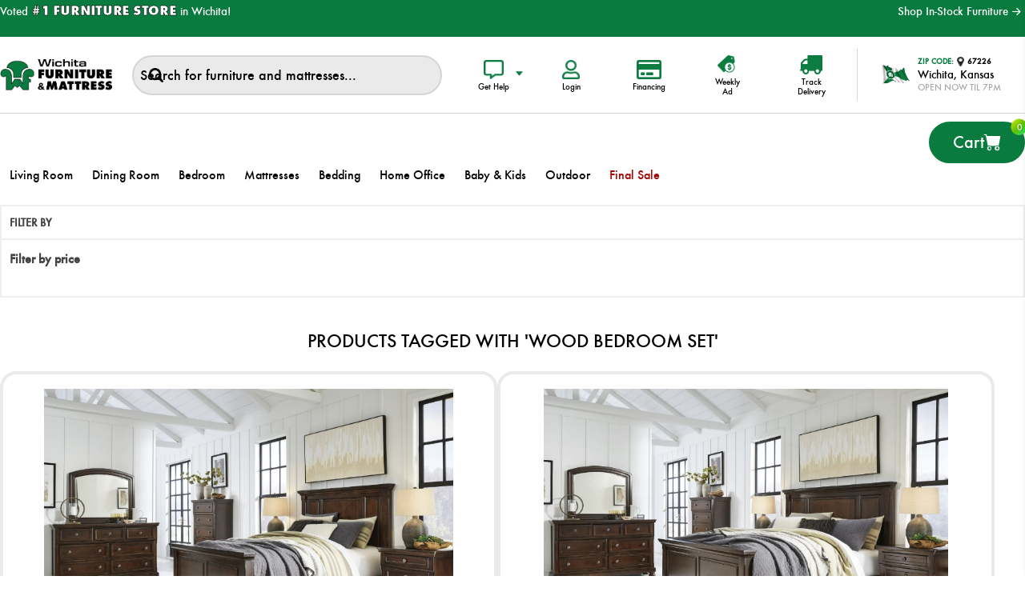

--- FILE ---
content_type: text/html; charset=utf-8
request_url: https://wichitafurniture.com/NopAjaxCart/GetAjaxCartButtonsAjax
body_size: -471
content:


        <div class="ajax-cart-button-wrapper qty-enabled" data-productid="549" data-isproductpage="false">
                        <input type="text" aria-label="productQuantityTextBox" data-quantityproductid="549" class="productQuantityTextBox" value="1" />
                <button type="button" class="button-2 product-box-add-to-cart-button nopAjaxCartProductListAddToCartButton" data-productid="549">
                    Add to cart
                </button>


        </div>
        <div class="ajax-cart-button-wrapper qty-enabled" data-productid="550" data-isproductpage="false">
                        <input type="text" aria-label="productQuantityTextBox" data-quantityproductid="550" class="productQuantityTextBox" value="1" />
                <button type="button" class="button-2 product-box-add-to-cart-button nopAjaxCartProductListAddToCartButton" data-productid="550">
                    Add to cart
                </button>


        </div>
        <div class="ajax-cart-button-wrapper qty-enabled" data-productid="4862" data-isproductpage="false">
                        <input type="text" aria-label="productQuantityTextBox" data-quantityproductid="4862" class="productQuantityTextBox" value="1" />
                <button type="button" class="button-2 product-box-add-to-cart-button nopAjaxCartProductListAddToCartButton" data-productid="4862">
                    Add to cart
                </button>


        </div>
        <div class="ajax-cart-button-wrapper qty-enabled" data-productid="4868" data-isproductpage="false">
                        <input type="text" aria-label="productQuantityTextBox" data-quantityproductid="4868" class="productQuantityTextBox" value="1" />
                <button type="button" class="button-2 product-box-add-to-cart-button nopAjaxCartProductListAddToCartButton" data-productid="4868">
                    Add to cart
                </button>


        </div>
        <div class="ajax-cart-button-wrapper qty-enabled" data-productid="5639" data-isproductpage="false">
                        <input type="text" aria-label="productQuantityTextBox" data-quantityproductid="5639" class="productQuantityTextBox" value="1" />
                <button type="button" class="button-2 product-box-add-to-cart-button nopAjaxCartProductListAddToCartButton" data-productid="5639">
                    Add to cart
                </button>


        </div>
        <div class="ajax-cart-button-wrapper qty-enabled" data-productid="5679" data-isproductpage="false">
                        <input type="text" aria-label="productQuantityTextBox" data-quantityproductid="5679" class="productQuantityTextBox" value="1" />
                <button type="button" class="button-2 product-box-add-to-cart-button nopAjaxCartProductListAddToCartButton" data-productid="5679">
                    Add to cart
                </button>


        </div>


--- FILE ---
content_type: text/css; charset=UTF-8
request_url: https://wichitafurniture.com/css/ProductsByTag.Head.styles.css?v=lS3XOq5_vu8Xh2ac5_iIdAdOhjM
body_size: 195311
content:
/* input(10,53533): run-time error CSS1036: Expected expression, found ';'
input(10,70978): run-time error CSS1036: Expected expression, found ';'
input(10,73677): run-time error CSS1036: Expected expression, found ';'
input(10,79125): run-time error CSS1036: Expected expression, found ';'
input(10,87108): run-time error CSS1036: Expected expression, found ';'
input(10,87135): run-time error CSS1036: Expected expression, found ';'
input(10,87310): run-time error CSS1036: Expected expression, found ';'
input(10,87533): run-time error CSS1036: Expected expression, found ';'
input(10,87552): run-time error CSS1036: Expected expression, found ';'
input(10,87570): run-time error CSS1036: Expected expression, found ';'
input(10,96864): run-time error CSS1036: Expected expression, found ';'
input(10,96896): run-time error CSS1036: Expected expression, found ';'
input(10,118927): run-time error CSS1036: Expected expression, found ';'
input(10,120792): run-time error CSS1036: Expected expression, found ';'
input(10,121414): run-time error CSS1036: Expected expression, found ';'
input(10,126609): run-time error CSS1036: Expected expression, found ';'
input(11527,46): run-time error CSS1036: Expected expression, found '}' */
/*! perfect-scrollbar - v0.5.8
* http://noraesae.github.com/perfect-scrollbar/
* Copyright (c) 2014 Hyunje Alex Jun; Licensed MIT */
.ps-container.ps-active-x>.ps-scrollbar-x-rail,.ps-container.ps-active-y>.ps-scrollbar-y-rail{display:block}.ps-container>.ps-scrollbar-x-rail{display:none;position:absolute;-webkit-border-radius:4px;-moz-border-radius:4px;-ms-border-radius:4px;border-radius:4px;opacity:0;-ms-filter:"alpha(Opacity=0)";filter:alpha(opacity=0);-webkit-transition:background-color .2s linear,opacity .2s linear;-moz-transition:background-color .2s linear,opacity .2s linear;-o-transition:background-color .2s linear,opacity .2s linear;transition:background-color .2s linear,opacity .2s linear;bottom:3px;height:8px}.ps-container>.ps-scrollbar-x-rail>.ps-scrollbar-x{position:absolute;background-color:#aaa;-webkit-border-radius:4px;-moz-border-radius:4px;-ms-border-radius:4px;border-radius:4px;-webkit-transition:background-color .2s linear;-moz-transition:background-color .2s linear;-o-transition:background-color .2s linear;transition:background-color .2s linear;bottom:0;height:8px}.ps-container>.ps-scrollbar-x-rail.in-scrolling{background-color:#eee;opacity:.9;-ms-filter:"alpha(Opacity=90)";filter:alpha(opacity=90)}.ps-container>.ps-scrollbar-y-rail{display:none;position:absolute;-webkit-border-radius:4px;-moz-border-radius:4px;-ms-border-radius:4px;border-radius:4px;opacity:0;-ms-filter:"alpha(Opacity=0)";filter:alpha(opacity=0);-webkit-transition:background-color .2s linear,opacity .2s linear;-moz-transition:background-color .2s linear,opacity .2s linear;-o-transition:background-color .2s linear,opacity .2s linear;transition:background-color .2s linear,opacity .2s linear;right:3px;width:8px}.ps-container>.ps-scrollbar-y-rail>.ps-scrollbar-y{position:absolute;background-color:#aaa;-webkit-border-radius:4px;-moz-border-radius:4px;-ms-border-radius:4px;border-radius:4px;-webkit-transition:background-color .2s linear;-moz-transition:background-color .2s linear;-o-transition:background-color .2s linear;transition:background-color .2s linear;right:0;width:8px}.ps-container>.ps-scrollbar-y-rail.in-scrolling{background-color:#eee;opacity:.9;-ms-filter:"alpha(Opacity=90)";filter:alpha(opacity=90)}.ps-container:hover>.ps-scrollbar-x-rail,.ps-container:hover>.ps-scrollbar-y-rail{opacity:.6;-ms-filter:"alpha(Opacity=60)";filter:alpha(opacity=60)}.ps-container:hover>.ps-scrollbar-x-rail.in-scrolling,.ps-container:hover>.ps-scrollbar-y-rail.in-scrolling{background-color:#eee;opacity:.9;-ms-filter:"alpha(Opacity=90)";filter:alpha(opacity=90)}.ps-container:hover>.ps-scrollbar-x-rail:hover{background-color:#eee;opacity:.9;-ms-filter:"alpha(Opacity=90)";filter:alpha(opacity=90)}.ps-container:hover>.ps-scrollbar-x-rail:hover>.ps-scrollbar-x{background-color:#999}.ps-container:hover>.ps-scrollbar-y-rail:hover{background-color:#eee;opacity:.9;-ms-filter:"alpha(Opacity=90)";filter:alpha(opacity=90)}.ps-container:hover>.ps-scrollbar-y-rail:hover>.ps-scrollbar-y{background-color:#999}
.simplebar,[data-simplebar-direction]{position:relative;overflow:hidden;-webkit-overflow-scrolling:touch}.simplebar .simplebar-scroll-content,[data-simplebar-direction] .simplebar-scroll-content{overflow-y:scroll;overflow-x:auto}[data-simplebar-direction="horizontal"] .simplebar-scroll-content,.simplebar.horizontal .simplebar-scroll-content{overflow-x:scroll;overflow-y:auto}.simplebar-track{z-index:99;position:absolute;top:0;right:0;bottom:0;width:11px}.simplebar-track .simplebar-scrollbar{position:absolute;right:2px;-webkit-border-radius:7px;-moz-border-radius:7px;border-radius:7px;min-height:10px;width:7px;opacity:0;-webkit-transition:opacity .2s linear;transition:opacity .2s linear;background:#6c6e71;-webkit-background-clip:padding-box;-moz-background-clip:padding}.simplebar-track:hover .simplebar-scrollbar{opacity:.7;-webkit-transition:opacity 0s linear;transition:opacity 0s linear}.simplebar-track .simplebar-scrollbar.visible{opacity:.7}[data-simplebar-direction="horizontal"] .simplebar-track,.simplebar.horizontal .simplebar-track{top:auto;left:0;width:auto;height:11px}[data-simplebar-direction="horizontal"] .simplebar-track .simplebar-scrollbar,.simplebar.horizontal .simplebar-track .simplebar-scrollbar{right:auto;top:2px;height:7px;min-height:0;min-width:10px;width:auto}
@charset "UTF-8";/*!
 * Bootstrap  v5.3.2 (https://getbootstrap.com/)
 * Copyright 2011-2023 The Bootstrap Authors
 * Licensed under MIT (https://github.com/twbs/bootstrap/blob/main/LICENSE)
 */:root,[data-bs-theme=light]{--bs-blue:#0d6efd;--bs-indigo:#6610f2;--bs-purple:#6f42c1;--bs-pink:#d63384;--bs-red:#dc3545;--bs-orange:#fd7e14;--bs-yellow:#ffc107;--bs-green:#198754;--bs-teal:#20c997;--bs-cyan:#0dcaf0;--bs-black:#000;--bs-white:#fff;--bs-gray:#6c757d;--bs-gray-dark:#343a40;--bs-gray-100:#f8f9fa;--bs-gray-200:#e9ecef;--bs-gray-300:#dee2e6;--bs-gray-400:#ced4da;--bs-gray-500:#adb5bd;--bs-gray-600:#6c757d;--bs-gray-700:#495057;--bs-gray-800:#343a40;--bs-gray-900:#212529;--bs-primary:#0d6efd;--bs-secondary:#6c757d;--bs-success:#198754;--bs-info:#0dcaf0;--bs-warning:#ffc107;--bs-danger:#dc3545;--bs-light:#f8f9fa;--bs-dark:#212529;--bs-primary-rgb:13,110,253;--bs-secondary-rgb:108,117,125;--bs-success-rgb:25,135,84;--bs-info-rgb:13,202,240;--bs-warning-rgb:255,193,7;--bs-danger-rgb:220,53,69;--bs-light-rgb:248,249,250;--bs-dark-rgb:33,37,41;--bs-primary-text-emphasis:#052c65;--bs-secondary-text-emphasis:#2b2f32;--bs-success-text-emphasis:#0a3622;--bs-info-text-emphasis:#055160;--bs-warning-text-emphasis:#664d03;--bs-danger-text-emphasis:#58151c;--bs-light-text-emphasis:#495057;--bs-dark-text-emphasis:#495057;--bs-primary-bg-subtle:#cfe2ff;--bs-secondary-bg-subtle:#e2e3e5;--bs-success-bg-subtle:#d1e7dd;--bs-info-bg-subtle:#cff4fc;--bs-warning-bg-subtle:#fff3cd;--bs-danger-bg-subtle:#f8d7da;--bs-light-bg-subtle:#fcfcfd;--bs-dark-bg-subtle:#ced4da;--bs-primary-border-subtle:#9ec5fe;--bs-secondary-border-subtle:#c4c8cb;--bs-success-border-subtle:#a3cfbb;--bs-info-border-subtle:#9eeaf9;--bs-warning-border-subtle:#ffe69c;--bs-danger-border-subtle:#f1aeb5;--bs-light-border-subtle:#e9ecef;--bs-dark-border-subtle:#adb5bd;--bs-white-rgb:255,255,255;--bs-black-rgb:0,0,0;--bs-font-sans-serif:system-ui,-apple-system,"Segoe UI",Roboto,"Helvetica Neue","Noto Sans","Liberation Sans",Arial,sans-serif,"Apple Color Emoji","Segoe UI Emoji","Segoe UI Symbol","Noto Color Emoji";--bs-font-monospace:SFMono-Regular,Menlo,Monaco,Consolas,"Liberation Mono","Courier New",monospace;--bs-gradient:linear-gradient(180deg, rgba(255, 255, 255, 0.15), rgba(255, 255, 255, 0));--bs-body-font-family:var(--bs-font-sans-serif);--bs-body-font-size:1rem;--bs-body-font-weight:400;--bs-body-line-height:1.5;--bs-body-color:#212529;--bs-body-color-rgb:33,37,41;--bs-body-bg:#fff;--bs-body-bg-rgb:255,255,255;--bs-emphasis-color:#000;--bs-emphasis-color-rgb:0,0,0;--bs-secondary-color:rgba(33, 37, 41, 0.75);--bs-secondary-color-rgb:33,37,41;--bs-secondary-bg:#e9ecef;--bs-secondary-bg-rgb:233,236,239;--bs-tertiary-color:rgba(33, 37, 41, 0.5);--bs-tertiary-color-rgb:33,37,41;--bs-tertiary-bg:#f8f9fa;--bs-tertiary-bg-rgb:248,249,250;--bs-heading-color:inherit;--bs-link-color:#0d6efd;--bs-link-color-rgb:13,110,253;--bs-link-decoration:underline;--bs-link-hover-color:#0a58ca;--bs-link-hover-color-rgb:10,88,202;--bs-code-color:#d63384;--bs-highlight-color:#212529;--bs-highlight-bg:#fff3cd;--bs-border-width:1px;--bs-border-style:solid;--bs-border-color:#dee2e6;--bs-border-color-translucent:rgba(0, 0, 0, 0.175);--bs-border-radius:0.375rem;--bs-border-radius-sm:0.25rem;--bs-border-radius-lg:0.5rem;--bs-border-radius-xl:1rem;--bs-border-radius-xxl:2rem;--bs-border-radius-2xl:var(--bs-border-radius-xxl);--bs-border-radius-pill:50rem;--bs-box-shadow:0 0.5rem 1rem rgba(0, 0, 0, 0.15);--bs-box-shadow-sm:0 0.125rem 0.25rem rgba(0, 0, 0, 0.075);--bs-box-shadow-lg:0 1rem 3rem rgba(0, 0, 0, 0.175);--bs-box-shadow-inset:inset 0 1px 2px rgba(0, 0, 0, 0.075);--bs-focus-ring-width:0.25rem;--bs-focus-ring-opacity:0.25;--bs-focus-ring-color:rgba(13, 110, 253, 0.25);--bs-form-valid-color:#198754;--bs-form-valid-border-color:#198754;--bs-form-invalid-color:#dc3545;--bs-form-invalid-border-color:#dc3545}[data-bs-theme=dark]{color-scheme:dark;--bs-body-color:#dee2e6;--bs-body-color-rgb:222,226,230;--bs-body-bg:#212529;--bs-body-bg-rgb:33,37,41;--bs-emphasis-color:#fff;--bs-emphasis-color-rgb:255,255,255;--bs-secondary-color:rgba(222, 226, 230, 0.75);--bs-secondary-color-rgb:222,226,230;--bs-secondary-bg:#343a40;--bs-secondary-bg-rgb:52,58,64;--bs-tertiary-color:rgba(222, 226, 230, 0.5);--bs-tertiary-color-rgb:222,226,230;--bs-tertiary-bg:#2b3035;--bs-tertiary-bg-rgb:43,48,53;--bs-primary-text-emphasis:#6ea8fe;--bs-secondary-text-emphasis:#a7acb1;--bs-success-text-emphasis:#75b798;--bs-info-text-emphasis:#6edff6;--bs-warning-text-emphasis:#ffda6a;--bs-danger-text-emphasis:#ea868f;--bs-light-text-emphasis:#f8f9fa;--bs-dark-text-emphasis:#dee2e6;--bs-primary-bg-subtle:#031633;--bs-secondary-bg-subtle:#161719;--bs-success-bg-subtle:#051b11;--bs-info-bg-subtle:#032830;--bs-warning-bg-subtle:#332701;--bs-danger-bg-subtle:#2c0b0e;--bs-light-bg-subtle:#343a40;--bs-dark-bg-subtle:#1a1d20;--bs-primary-border-subtle:#084298;--bs-secondary-border-subtle:#41464b;--bs-success-border-subtle:#0f5132;--bs-info-border-subtle:#087990;--bs-warning-border-subtle:#997404;--bs-danger-border-subtle:#842029;--bs-light-border-subtle:#495057;--bs-dark-border-subtle:#343a40;--bs-heading-color:inherit;--bs-link-color:#6ea8fe;--bs-link-hover-color:#8bb9fe;--bs-link-color-rgb:110,168,254;--bs-link-hover-color-rgb:139,185,254;--bs-code-color:#e685b5;--bs-highlight-color:#dee2e6;--bs-highlight-bg:#664d03;--bs-border-color:#495057;--bs-border-color-translucent:rgba(255, 255, 255, 0.15);--bs-form-valid-color:#75b798;--bs-form-valid-border-color:#75b798;--bs-form-invalid-color:#ea868f;--bs-form-invalid-border-color:#ea868f}*,::after,::before{box-sizing:border-box}@media (prefers-reduced-motion:no-preference){:root{scroll-behavior:smooth}}body{margin:0;font-family:var(--bs-body-font-family);font-size:var(--bs-body-font-size);font-weight:var(--bs-body-font-weight);line-height:var(--bs-body-line-height);color:var(--bs-body-color);text-align:var(--bs-body-text-align);background-color:var(--bs-body-bg);-webkit-text-size-adjust:100%;-webkit-tap-highlight-color:transparent}hr{margin:1rem 0;color:inherit;border:0;border-top:var(--bs-border-width) solid;opacity:.25}.h1,.h2,.h3,.h4,.h5,.h6,h1,h2,h3,h4,h5,h6{margin-top:0;margin-bottom:.5rem;font-weight:500;line-height:1.2;color:var(--bs-heading-color)}.h1,h1{font-size:calc(1.375rem + 1.5vw)}@media (min-width:1200px){.h1,h1{font-size:2.5rem}}.h2,h2{font-size:calc(1.325rem + .9vw)}@media (min-width:1200px){.h2,h2{font-size:2rem}}.h3,h3{font-size:calc(1.3rem + .6vw)}@media (min-width:1200px){.h3,h3{font-size:1.75rem}}.h4,h4{font-size:calc(1.275rem + .3vw)}@media (min-width:1200px){.h4,h4{font-size:1.5rem}}.h5,h5{font-size:1.25rem}.h6,h6{font-size:1rem}p{margin-top:0;margin-bottom:1rem}abbr[title]{-webkit-text-decoration:underline dotted;text-decoration:underline dotted;cursor:help;-webkit-text-decoration-skip-ink:none;text-decoration-skip-ink:none}address{margin-bottom:1rem;font-style:normal;line-height:inherit}ol,ul{padding-left:2rem}dl,ol,ul{margin-top:0;margin-bottom:1rem}ol ol,ol ul,ul ol,ul ul{margin-bottom:0}dt{font-weight:700}dd{margin-bottom:.5rem;margin-left:0}blockquote{margin:0 0 1rem}b,strong{font-weight:bolder}.small,small{font-size:.875em}.mark,mark{padding:.1875em;color:var(--bs-highlight-color);background-color:var(--bs-highlight-bg)}sub,sup{position:relative;font-size:.75em;line-height:0;vertical-align:baseline}sub{bottom:-.25em}sup{top:-.5em}a{color:rgba(var(--bs-link-color-rgb),var(--bs-link-opacity,1));text-decoration:underline}a:hover{--bs-link-color-rgb:var(--bs-link-hover-color-rgb)}a:not([href]):not([class]),a:not([href]):not([class]):hover{color:inherit;text-decoration:none}code,kbd,pre,samp{font-family:var(--bs-font-monospace);font-size:1em}pre{display:block;margin-top:0;margin-bottom:1rem;overflow:auto;font-size:.875em}pre code{font-size:inherit;color:inherit;word-break:normal}code{font-size:.875em;color:var(--bs-code-color);word-wrap:break-word}a>code{color:inherit}kbd{padding:.1875rem .375rem;font-size:.875em;color:var(--bs-body-bg);background-color:var(--bs-body-color);border-radius:.25rem}kbd kbd{padding:0;font-size:1em}figure{margin:0 0 1rem}img,svg{vertical-align:middle}table{caption-side:bottom;border-collapse:collapse}caption{padding-top:.5rem;padding-bottom:.5rem;color:var(--bs-secondary-color);text-align:left}th{text-align:inherit;text-align:-webkit-match-parent}tbody,td,tfoot,th,thead,tr{border-color:inherit;border-style:solid;border-width:0}label{display:inline-block}button{border-radius:0}button:focus:not(:focus-visible){outline:0}button,input,optgroup,select,textarea{margin:0;font-family:inherit;font-size:inherit;line-height:inherit}button,select{text-transform:none}[role=button]{cursor:pointer}select{word-wrap:normal}select:disabled{opacity:1}[list]:not([type=date]):not([type=datetime-local]):not([type=month]):not([type=week]):not([type=time])::-webkit-calendar-picker-indicator{display:none!important}[type=button],[type=reset],[type=submit],button{-webkit-appearance:button}[type=button]:not(:disabled),[type=reset]:not(:disabled),[type=submit]:not(:disabled),button:not(:disabled){cursor:pointer}::-moz-focus-inner{padding:0;border-style:none}textarea{resize:vertical}fieldset{min-width:0;padding:0;margin:0;border:0}legend{float:left;width:100%;padding:0;margin-bottom:.5rem;font-size:calc(1.275rem + .3vw);line-height:inherit}@media (min-width:1200px){legend{font-size:1.5rem}}legend+*{clear:left}::-webkit-datetime-edit-day-field,::-webkit-datetime-edit-fields-wrapper,::-webkit-datetime-edit-hour-field,::-webkit-datetime-edit-minute,::-webkit-datetime-edit-month-field,::-webkit-datetime-edit-text,::-webkit-datetime-edit-year-field{padding:0}::-webkit-inner-spin-button{height:auto}[type=search]{-webkit-appearance:textfield;outline-offset:-2px}::-webkit-search-decoration{-webkit-appearance:none}::-webkit-color-swatch-wrapper{padding:0}::-webkit-file-upload-button{font:inherit;-webkit-appearance:button}::file-selector-button{font:inherit;-webkit-appearance:button}output{display:inline-block}iframe{border:0}summary{display:list-item;cursor:pointer}progress{vertical-align:baseline}[hidden]{display:none!important}.lead{font-size:1.25rem;font-weight:300}.display-1{font-size:calc(1.625rem + 4.5vw);font-weight:300;line-height:1.2}@media (min-width:1200px){.display-1{font-size:5rem}}.display-2{font-size:calc(1.575rem + 3.9vw);font-weight:300;line-height:1.2}@media (min-width:1200px){.display-2{font-size:4.5rem}}.display-3{font-size:calc(1.525rem + 3.3vw);font-weight:300;line-height:1.2}@media (min-width:1200px){.display-3{font-size:4rem}}.display-4{font-size:calc(1.475rem + 2.7vw);font-weight:300;line-height:1.2}@media (min-width:1200px){.display-4{font-size:3.5rem}}.display-5{font-size:calc(1.425rem + 2.1vw);font-weight:300;line-height:1.2}@media (min-width:1200px){.display-5{font-size:3rem}}.display-6{font-size:calc(1.375rem + 1.5vw);font-weight:300;line-height:1.2}@media (min-width:1200px){.display-6{font-size:2.5rem}}.list-unstyled{padding-left:0;list-style:none}.list-inline{padding-left:0;list-style:none}.list-inline-item{display:inline-block}.list-inline-item:not(:last-child){margin-right:.5rem}.initialism{font-size:.875em;text-transform:uppercase}.blockquote{margin-bottom:1rem;font-size:1.25rem}.blockquote>:last-child{margin-bottom:0}.blockquote-footer{margin-top:-1rem;margin-bottom:1rem;font-size:.875em;color:#6c757d}.blockquote-footer::before{content:"— "}.img-fluid{max-width:100%;height:auto}.img-thumbnail{padding:.25rem;background-color:var(--bs-body-bg);border:var(--bs-border-width) solid var(--bs-border-color);border-radius:var(--bs-border-radius);max-width:100%;height:auto}.figure{display:inline-block}.figure-img{margin-bottom:.5rem;line-height:1}.figure-caption{font-size:.875em;color:var(--bs-secondary-color)}.container,.container-fluid,.container-lg,.container-md,.container-sm,.container-xl,.container-xxl{--bs-gutter-x:1.5rem;--bs-gutter-y:0;width:100%;padding-right:calc(var(--bs-gutter-x) * .5);padding-left:calc(var(--bs-gutter-x) * .5);margin-right:auto;margin-left:auto}@media (min-width:576px){.container,.container-sm{max-width:540px}}@media (min-width:768px){.container,.container-md,.container-sm{max-width:720px}}@media (min-width:992px){.container,.container-lg,.container-md,.container-sm{max-width:960px}}@media (min-width:1200px){.container,.container-lg,.container-md,.container-sm,.container-xl{max-width:1140px}}@media (min-width:1400px){.container,.container-lg,.container-md,.container-sm,.container-xl,.container-xxl{max-width:1320px}}:root{--bs-breakpoint-xs:0;--bs-breakpoint-sm:576px;--bs-breakpoint-md:768px;--bs-breakpoint-lg:992px;--bs-breakpoint-xl:1200px;--bs-breakpoint-xxl:1400px}.row{--bs-gutter-x:1.5rem;--bs-gutter-y:0;display:flex;flex-wrap:wrap;margin-top:calc(-1 * var(--bs-gutter-y));margin-right:calc(-.5 * var(--bs-gutter-x));margin-left:calc(-.5 * var(--bs-gutter-x))}.row>*{flex-shrink:0;width:100%;max-width:100%;padding-right:calc(var(--bs-gutter-x) * .5);padding-left:calc(var(--bs-gutter-x) * .5);margin-top:var(--bs-gutter-y)}.col{flex:1 0 0%}.row-cols-auto>*{flex:0 0 auto;width:auto}.row-cols-1>*{flex:0 0 auto;width:100%}.row-cols-2>*{flex:0 0 auto;width:50%}.row-cols-3>*{flex:0 0 auto;width:33.33333333%}.row-cols-4>*{flex:0 0 auto;width:25%}.row-cols-5>*{flex:0 0 auto;width:20%}.row-cols-6>*{flex:0 0 auto;width:16.66666667%}.col-auto{flex:0 0 auto;width:auto}.col-1{flex:0 0 auto;width:8.33333333%}.col-2{flex:0 0 auto;width:16.66666667%}.col-3{flex:0 0 auto;width:25%}.col-4{flex:0 0 auto;width:33.33333333%}.col-5{flex:0 0 auto;width:41.66666667%}.col-6{flex:0 0 auto;width:50%}.col-7{flex:0 0 auto;width:58.33333333%}.col-8{flex:0 0 auto;width:66.66666667%}.col-9{flex:0 0 auto;width:75%}.col-10{flex:0 0 auto;width:83.33333333%}.col-11{flex:0 0 auto;width:91.66666667%}.col-12{flex:0 0 auto;width:100%}.offset-1{margin-left:8.33333333%}.offset-2{margin-left:16.66666667%}.offset-3{margin-left:25%}.offset-4{margin-left:33.33333333%}.offset-5{margin-left:41.66666667%}.offset-6{margin-left:50%}.offset-7{margin-left:58.33333333%}.offset-8{margin-left:66.66666667%}.offset-9{margin-left:75%}.offset-10{margin-left:83.33333333%}.offset-11{margin-left:91.66666667%}.g-0,.gx-0{--bs-gutter-x:0}.g-0,.gy-0{--bs-gutter-y:0}.g-1,.gx-1{--bs-gutter-x:0.25rem}.g-1,.gy-1{--bs-gutter-y:0.25rem}.g-2,.gx-2{--bs-gutter-x:0.5rem}.g-2,.gy-2{--bs-gutter-y:0.5rem}.g-3,.gx-3{--bs-gutter-x:1rem}.g-3,.gy-3{--bs-gutter-y:1rem}.g-4,.gx-4{--bs-gutter-x:1.5rem}.g-4,.gy-4{--bs-gutter-y:1.5rem}.g-5,.gx-5{--bs-gutter-x:3rem}.g-5,.gy-5{--bs-gutter-y:3rem}@media (min-width:576px){.col-sm{flex:1 0 0%}.row-cols-sm-auto>*{flex:0 0 auto;width:auto}.row-cols-sm-1>*{flex:0 0 auto;width:100%}.row-cols-sm-2>*{flex:0 0 auto;width:50%}.row-cols-sm-3>*{flex:0 0 auto;width:33.33333333%}.row-cols-sm-4>*{flex:0 0 auto;width:25%}.row-cols-sm-5>*{flex:0 0 auto;width:20%}.row-cols-sm-6>*{flex:0 0 auto;width:16.66666667%}.col-sm-auto{flex:0 0 auto;width:auto}.col-sm-1{flex:0 0 auto;width:8.33333333%}.col-sm-2{flex:0 0 auto;width:16.66666667%}.col-sm-3{flex:0 0 auto;width:25%}.col-sm-4{flex:0 0 auto;width:33.33333333%}.col-sm-5{flex:0 0 auto;width:41.66666667%}.col-sm-6{flex:0 0 auto;width:50%}.col-sm-7{flex:0 0 auto;width:58.33333333%}.col-sm-8{flex:0 0 auto;width:66.66666667%}.col-sm-9{flex:0 0 auto;width:75%}.col-sm-10{flex:0 0 auto;width:83.33333333%}.col-sm-11{flex:0 0 auto;width:91.66666667%}.col-sm-12{flex:0 0 auto;width:100%}.offset-sm-0{margin-left:0}.offset-sm-1{margin-left:8.33333333%}.offset-sm-2{margin-left:16.66666667%}.offset-sm-3{margin-left:25%}.offset-sm-4{margin-left:33.33333333%}.offset-sm-5{margin-left:41.66666667%}.offset-sm-6{margin-left:50%}.offset-sm-7{margin-left:58.33333333%}.offset-sm-8{margin-left:66.66666667%}.offset-sm-9{margin-left:75%}.offset-sm-10{margin-left:83.33333333%}.offset-sm-11{margin-left:91.66666667%}.g-sm-0,.gx-sm-0{--bs-gutter-x:0}.g-sm-0,.gy-sm-0{--bs-gutter-y:0}.g-sm-1,.gx-sm-1{--bs-gutter-x:0.25rem}.g-sm-1,.gy-sm-1{--bs-gutter-y:0.25rem}.g-sm-2,.gx-sm-2{--bs-gutter-x:0.5rem}.g-sm-2,.gy-sm-2{--bs-gutter-y:0.5rem}.g-sm-3,.gx-sm-3{--bs-gutter-x:1rem}.g-sm-3,.gy-sm-3{--bs-gutter-y:1rem}.g-sm-4,.gx-sm-4{--bs-gutter-x:1.5rem}.g-sm-4,.gy-sm-4{--bs-gutter-y:1.5rem}.g-sm-5,.gx-sm-5{--bs-gutter-x:3rem}.g-sm-5,.gy-sm-5{--bs-gutter-y:3rem}}@media (min-width:768px){.col-md{flex:1 0 0%}.row-cols-md-auto>*{flex:0 0 auto;width:auto}.row-cols-md-1>*{flex:0 0 auto;width:100%}.row-cols-md-2>*{flex:0 0 auto;width:50%}.row-cols-md-3>*{flex:0 0 auto;width:33.33333333%}.row-cols-md-4>*{flex:0 0 auto;width:25%}.row-cols-md-5>*{flex:0 0 auto;width:20%}.row-cols-md-6>*{flex:0 0 auto;width:16.66666667%}.col-md-auto{flex:0 0 auto;width:auto}.col-md-1{flex:0 0 auto;width:8.33333333%}.col-md-2{flex:0 0 auto;width:16.66666667%}.col-md-3{flex:0 0 auto;width:25%}.col-md-4{flex:0 0 auto;width:33.33333333%}.col-md-5{flex:0 0 auto;width:41.66666667%}.col-md-6{flex:0 0 auto;width:50%}.col-md-7{flex:0 0 auto;width:58.33333333%}.col-md-8{flex:0 0 auto;width:66.66666667%}.col-md-9{flex:0 0 auto;width:75%}.col-md-10{flex:0 0 auto;width:83.33333333%}.col-md-11{flex:0 0 auto;width:91.66666667%}.col-md-12{flex:0 0 auto;width:100%}.offset-md-0{margin-left:0}.offset-md-1{margin-left:8.33333333%}.offset-md-2{margin-left:16.66666667%}.offset-md-3{margin-left:25%}.offset-md-4{margin-left:33.33333333%}.offset-md-5{margin-left:41.66666667%}.offset-md-6{margin-left:50%}.offset-md-7{margin-left:58.33333333%}.offset-md-8{margin-left:66.66666667%}.offset-md-9{margin-left:75%}.offset-md-10{margin-left:83.33333333%}.offset-md-11{margin-left:91.66666667%}.g-md-0,.gx-md-0{--bs-gutter-x:0}.g-md-0,.gy-md-0{--bs-gutter-y:0}.g-md-1,.gx-md-1{--bs-gutter-x:0.25rem}.g-md-1,.gy-md-1{--bs-gutter-y:0.25rem}.g-md-2,.gx-md-2{--bs-gutter-x:0.5rem}.g-md-2,.gy-md-2{--bs-gutter-y:0.5rem}.g-md-3,.gx-md-3{--bs-gutter-x:1rem}.g-md-3,.gy-md-3{--bs-gutter-y:1rem}.g-md-4,.gx-md-4{--bs-gutter-x:1.5rem}.g-md-4,.gy-md-4{--bs-gutter-y:1.5rem}.g-md-5,.gx-md-5{--bs-gutter-x:3rem}.g-md-5,.gy-md-5{--bs-gutter-y:3rem}}@media (min-width:992px){.col-lg{flex:1 0 0%}.row-cols-lg-auto>*{flex:0 0 auto;width:auto}.row-cols-lg-1>*{flex:0 0 auto;width:100%}.row-cols-lg-2>*{flex:0 0 auto;width:50%}.row-cols-lg-3>*{flex:0 0 auto;width:33.33333333%}.row-cols-lg-4>*{flex:0 0 auto;width:25%}.row-cols-lg-5>*{flex:0 0 auto;width:20%}.row-cols-lg-6>*{flex:0 0 auto;width:16.66666667%}.col-lg-auto{flex:0 0 auto;width:auto}.col-lg-1{flex:0 0 auto;width:8.33333333%}.col-lg-2{flex:0 0 auto;width:16.66666667%}.col-lg-3{flex:0 0 auto;width:25%}.col-lg-4{flex:0 0 auto;width:33.33333333%}.col-lg-5{flex:0 0 auto;width:41.66666667%}.col-lg-6{flex:0 0 auto;width:50%}.col-lg-7{flex:0 0 auto;width:58.33333333%}.col-lg-8{flex:0 0 auto;width:66.66666667%}.col-lg-9{flex:0 0 auto;width:75%}.col-lg-10{flex:0 0 auto;width:83.33333333%}.col-lg-11{flex:0 0 auto;width:91.66666667%}.col-lg-12{flex:0 0 auto;width:100%}.offset-lg-0{margin-left:0}.offset-lg-1{margin-left:8.33333333%}.offset-lg-2{margin-left:16.66666667%}.offset-lg-3{margin-left:25%}.offset-lg-4{margin-left:33.33333333%}.offset-lg-5{margin-left:41.66666667%}.offset-lg-6{margin-left:50%}.offset-lg-7{margin-left:58.33333333%}.offset-lg-8{margin-left:66.66666667%}.offset-lg-9{margin-left:75%}.offset-lg-10{margin-left:83.33333333%}.offset-lg-11{margin-left:91.66666667%}.g-lg-0,.gx-lg-0{--bs-gutter-x:0}.g-lg-0,.gy-lg-0{--bs-gutter-y:0}.g-lg-1,.gx-lg-1{--bs-gutter-x:0.25rem}.g-lg-1,.gy-lg-1{--bs-gutter-y:0.25rem}.g-lg-2,.gx-lg-2{--bs-gutter-x:0.5rem}.g-lg-2,.gy-lg-2{--bs-gutter-y:0.5rem}.g-lg-3,.gx-lg-3{--bs-gutter-x:1rem}.g-lg-3,.gy-lg-3{--bs-gutter-y:1rem}.g-lg-4,.gx-lg-4{--bs-gutter-x:1.5rem}.g-lg-4,.gy-lg-4{--bs-gutter-y:1.5rem}.g-lg-5,.gx-lg-5{--bs-gutter-x:3rem}.g-lg-5,.gy-lg-5{--bs-gutter-y:3rem}}@media (min-width:1200px){.col-xl{flex:1 0 0%}.row-cols-xl-auto>*{flex:0 0 auto;width:auto}.row-cols-xl-1>*{flex:0 0 auto;width:100%}.row-cols-xl-2>*{flex:0 0 auto;width:50%}.row-cols-xl-3>*{flex:0 0 auto;width:33.33333333%}.row-cols-xl-4>*{flex:0 0 auto;width:25%}.row-cols-xl-5>*{flex:0 0 auto;width:20%}.row-cols-xl-6>*{flex:0 0 auto;width:16.66666667%}.col-xl-auto{flex:0 0 auto;width:auto}.col-xl-1{flex:0 0 auto;width:8.33333333%}.col-xl-2{flex:0 0 auto;width:16.66666667%}.col-xl-3{flex:0 0 auto;width:25%}.col-xl-4{flex:0 0 auto;width:33.33333333%}.col-xl-5{flex:0 0 auto;width:41.66666667%}.col-xl-6{flex:0 0 auto;width:50%}.col-xl-7{flex:0 0 auto;width:58.33333333%}.col-xl-8{flex:0 0 auto;width:66.66666667%}.col-xl-9{flex:0 0 auto;width:75%}.col-xl-10{flex:0 0 auto;width:83.33333333%}.col-xl-11{flex:0 0 auto;width:91.66666667%}.col-xl-12{flex:0 0 auto;width:100%}.offset-xl-0{margin-left:0}.offset-xl-1{margin-left:8.33333333%}.offset-xl-2{margin-left:16.66666667%}.offset-xl-3{margin-left:25%}.offset-xl-4{margin-left:33.33333333%}.offset-xl-5{margin-left:41.66666667%}.offset-xl-6{margin-left:50%}.offset-xl-7{margin-left:58.33333333%}.offset-xl-8{margin-left:66.66666667%}.offset-xl-9{margin-left:75%}.offset-xl-10{margin-left:83.33333333%}.offset-xl-11{margin-left:91.66666667%}.g-xl-0,.gx-xl-0{--bs-gutter-x:0}.g-xl-0,.gy-xl-0{--bs-gutter-y:0}.g-xl-1,.gx-xl-1{--bs-gutter-x:0.25rem}.g-xl-1,.gy-xl-1{--bs-gutter-y:0.25rem}.g-xl-2,.gx-xl-2{--bs-gutter-x:0.5rem}.g-xl-2,.gy-xl-2{--bs-gutter-y:0.5rem}.g-xl-3,.gx-xl-3{--bs-gutter-x:1rem}.g-xl-3,.gy-xl-3{--bs-gutter-y:1rem}.g-xl-4,.gx-xl-4{--bs-gutter-x:1.5rem}.g-xl-4,.gy-xl-4{--bs-gutter-y:1.5rem}.g-xl-5,.gx-xl-5{--bs-gutter-x:3rem}.g-xl-5,.gy-xl-5{--bs-gutter-y:3rem}}@media (min-width:1400px){.col-xxl{flex:1 0 0%}.row-cols-xxl-auto>*{flex:0 0 auto;width:auto}.row-cols-xxl-1>*{flex:0 0 auto;width:100%}.row-cols-xxl-2>*{flex:0 0 auto;width:50%}.row-cols-xxl-3>*{flex:0 0 auto;width:33.33333333%}.row-cols-xxl-4>*{flex:0 0 auto;width:25%}.row-cols-xxl-5>*{flex:0 0 auto;width:20%}.row-cols-xxl-6>*{flex:0 0 auto;width:16.66666667%}.col-xxl-auto{flex:0 0 auto;width:auto}.col-xxl-1{flex:0 0 auto;width:8.33333333%}.col-xxl-2{flex:0 0 auto;width:16.66666667%}.col-xxl-3{flex:0 0 auto;width:25%}.col-xxl-4{flex:0 0 auto;width:33.33333333%}.col-xxl-5{flex:0 0 auto;width:41.66666667%}.col-xxl-6{flex:0 0 auto;width:50%}.col-xxl-7{flex:0 0 auto;width:58.33333333%}.col-xxl-8{flex:0 0 auto;width:66.66666667%}.col-xxl-9{flex:0 0 auto;width:75%}.col-xxl-10{flex:0 0 auto;width:83.33333333%}.col-xxl-11{flex:0 0 auto;width:91.66666667%}.col-xxl-12{flex:0 0 auto;width:100%}.offset-xxl-0{margin-left:0}.offset-xxl-1{margin-left:8.33333333%}.offset-xxl-2{margin-left:16.66666667%}.offset-xxl-3{margin-left:25%}.offset-xxl-4{margin-left:33.33333333%}.offset-xxl-5{margin-left:41.66666667%}.offset-xxl-6{margin-left:50%}.offset-xxl-7{margin-left:58.33333333%}.offset-xxl-8{margin-left:66.66666667%}.offset-xxl-9{margin-left:75%}.offset-xxl-10{margin-left:83.33333333%}.offset-xxl-11{margin-left:91.66666667%}.g-xxl-0,.gx-xxl-0{--bs-gutter-x:0}.g-xxl-0,.gy-xxl-0{--bs-gutter-y:0}.g-xxl-1,.gx-xxl-1{--bs-gutter-x:0.25rem}.g-xxl-1,.gy-xxl-1{--bs-gutter-y:0.25rem}.g-xxl-2,.gx-xxl-2{--bs-gutter-x:0.5rem}.g-xxl-2,.gy-xxl-2{--bs-gutter-y:0.5rem}.g-xxl-3,.gx-xxl-3{--bs-gutter-x:1rem}.g-xxl-3,.gy-xxl-3{--bs-gutter-y:1rem}.g-xxl-4,.gx-xxl-4{--bs-gutter-x:1.5rem}.g-xxl-4,.gy-xxl-4{--bs-gutter-y:1.5rem}.g-xxl-5,.gx-xxl-5{--bs-gutter-x:3rem}.g-xxl-5,.gy-xxl-5{--bs-gutter-y:3rem}}.table{--bs-table-color-type:initial;--bs-table-bg-type:initial;--bs-table-color-state:initial;--bs-table-bg-state:initial;--bs-table-color:var(--bs-emphasis-color);--bs-table-bg:var(--bs-body-bg);--bs-table-border-color:var(--bs-border-color);--bs-table-accent-bg:transparent;--bs-table-striped-color:var(--bs-emphasis-color);--bs-table-striped-bg:rgba(var(--bs-emphasis-color-rgb), 0.05);--bs-table-active-color:var(--bs-emphasis-color);--bs-table-active-bg:rgba(var(--bs-emphasis-color-rgb), 0.1);--bs-table-hover-color:var(--bs-emphasis-color);--bs-table-hover-bg:rgba(var(--bs-emphasis-color-rgb), 0.075);width:100%;margin-bottom:1rem;vertical-align:top;border-color:var(--bs-table-border-color)}.table>:not(caption)>*>*{padding:.5rem .5rem;color:var(--bs-table-color-state,var(--bs-table-color-type,var(--bs-table-color)));background-color:var(--bs-table-bg);border-bottom-width:var(--bs-border-width);box-shadow:inset 0 0 0 9999px var(--bs-table-bg-state,var(--bs-table-bg-type,var(--bs-table-accent-bg)))}.table>tbody{vertical-align:inherit}.table>thead{vertical-align:bottom}.table-group-divider{border-top:calc(var(--bs-border-width) * 2) solid currentcolor}.caption-top{caption-side:top}.table-sm>:not(caption)>*>*{padding:.25rem .25rem}.table-bordered>:not(caption)>*{border-width:var(--bs-border-width) 0}.table-bordered>:not(caption)>*>*{border-width:0 var(--bs-border-width)}.table-borderless>:not(caption)>*>*{border-bottom-width:0}.table-borderless>:not(:first-child){border-top-width:0}.table-striped>tbody>tr:nth-of-type(odd)>*{--bs-table-color-type:var(--bs-table-striped-color);--bs-table-bg-type:var(--bs-table-striped-bg)}.table-striped-columns>:not(caption)>tr>:nth-child(2n){--bs-table-color-type:var(--bs-table-striped-color);--bs-table-bg-type:var(--bs-table-striped-bg)}.table-active{--bs-table-color-state:var(--bs-table-active-color);--bs-table-bg-state:var(--bs-table-active-bg)}.table-hover>tbody>tr:hover>*{--bs-table-color-state:var(--bs-table-hover-color);--bs-table-bg-state:var(--bs-table-hover-bg)}.table-primary{--bs-table-color:#000;--bs-table-bg:#cfe2ff;--bs-table-border-color:#a6b5cc;--bs-table-striped-bg:#c5d7f2;--bs-table-striped-color:#000;--bs-table-active-bg:#bacbe6;--bs-table-active-color:#000;--bs-table-hover-bg:#bfd1ec;--bs-table-hover-color:#000;color:var(--bs-table-color);border-color:var(--bs-table-border-color)}.table-secondary{--bs-table-color:#000;--bs-table-bg:#e2e3e5;--bs-table-border-color:#b5b6b7;--bs-table-striped-bg:#d7d8da;--bs-table-striped-color:#000;--bs-table-active-bg:#cbccce;--bs-table-active-color:#000;--bs-table-hover-bg:#d1d2d4;--bs-table-hover-color:#000;color:var(--bs-table-color);border-color:var(--bs-table-border-color)}.table-success{--bs-table-color:#000;--bs-table-bg:#d1e7dd;--bs-table-border-color:#a7b9b1;--bs-table-striped-bg:#c7dbd2;--bs-table-striped-color:#000;--bs-table-active-bg:#bcd0c7;--bs-table-active-color:#000;--bs-table-hover-bg:#c1d6cc;--bs-table-hover-color:#000;color:var(--bs-table-color);border-color:var(--bs-table-border-color)}.table-info{--bs-table-color:#000;--bs-table-bg:#cff4fc;--bs-table-border-color:#a6c3ca;--bs-table-striped-bg:#c5e8ef;--bs-table-striped-color:#000;--bs-table-active-bg:#badce3;--bs-table-active-color:#000;--bs-table-hover-bg:#bfe2e9;--bs-table-hover-color:#000;color:var(--bs-table-color);border-color:var(--bs-table-border-color)}.table-warning{--bs-table-color:#000;--bs-table-bg:#fff3cd;--bs-table-border-color:#ccc2a4;--bs-table-striped-bg:#f2e7c3;--bs-table-striped-color:#000;--bs-table-active-bg:#e6dbb9;--bs-table-active-color:#000;--bs-table-hover-bg:#ece1be;--bs-table-hover-color:#000;color:var(--bs-table-color);border-color:var(--bs-table-border-color)}.table-danger{--bs-table-color:#000;--bs-table-bg:#f8d7da;--bs-table-border-color:#c6acae;--bs-table-striped-bg:#eccccf;--bs-table-striped-color:#000;--bs-table-active-bg:#dfc2c4;--bs-table-active-color:#000;--bs-table-hover-bg:#e5c7ca;--bs-table-hover-color:#000;color:var(--bs-table-color);border-color:var(--bs-table-border-color)}.table-light{--bs-table-color:#000;--bs-table-bg:#f8f9fa;--bs-table-border-color:#c6c7c8;--bs-table-striped-bg:#ecedee;--bs-table-striped-color:#000;--bs-table-active-bg:#dfe0e1;--bs-table-active-color:#000;--bs-table-hover-bg:#e5e6e7;--bs-table-hover-color:#000;color:var(--bs-table-color);border-color:var(--bs-table-border-color)}.table-dark{--bs-table-color:#fff;--bs-table-bg:#212529;--bs-table-border-color:#4d5154;--bs-table-striped-bg:#2c3034;--bs-table-striped-color:#fff;--bs-table-active-bg:#373b3e;--bs-table-active-color:#fff;--bs-table-hover-bg:#323539;--bs-table-hover-color:#fff;color:var(--bs-table-color);border-color:var(--bs-table-border-color)}.table-responsive{overflow-x:auto;-webkit-overflow-scrolling:touch}@media (max-width:575.98px){.table-responsive-sm{overflow-x:auto;-webkit-overflow-scrolling:touch}}@media (max-width:767.98px){.table-responsive-md{overflow-x:auto;-webkit-overflow-scrolling:touch}}@media (max-width:991.98px){.table-responsive-lg{overflow-x:auto;-webkit-overflow-scrolling:touch}}@media (max-width:1199.98px){.table-responsive-xl{overflow-x:auto;-webkit-overflow-scrolling:touch}}@media (max-width:1399.98px){.table-responsive-xxl{overflow-x:auto;-webkit-overflow-scrolling:touch}}.form-label{margin-bottom:.5rem}.col-form-label{padding-top:calc(.375rem + var(--bs-border-width));padding-bottom:calc(.375rem + var(--bs-border-width));margin-bottom:0;font-size:inherit;line-height:1.5}.col-form-label-lg{padding-top:calc(.5rem + var(--bs-border-width));padding-bottom:calc(.5rem + var(--bs-border-width));font-size:1.25rem}.col-form-label-sm{padding-top:calc(.25rem + var(--bs-border-width));padding-bottom:calc(.25rem + var(--bs-border-width));font-size:.875rem}.form-text{margin-top:.25rem;font-size:.875em;color:var(--bs-secondary-color)}.form-control{display:block;width:100%;padding:.375rem .75rem;font-size:1rem;font-weight:400;line-height:1.5;color:var(--bs-body-color);-webkit-appearance:none;-moz-appearance:none;appearance:none;background-color:var(--bs-body-bg);background-clip:padding-box;border:var(--bs-border-width) solid var(--bs-border-color);border-radius:var(--bs-border-radius);transition:border-color .15s ease-in-out,box-shadow .15s ease-in-out}@media (prefers-reduced-motion:reduce){.form-control{transition:none}}.form-control[type=file]{overflow:hidden}.form-control[type=file]:not(:disabled):not([readonly]){cursor:pointer}.form-control:focus{color:var(--bs-body-color);background-color:var(--bs-body-bg);border-color:#86b7fe;outline:0;box-shadow:0 0 0 .25rem rgba(13,110,253,.25)}.form-control::-webkit-date-and-time-value{min-width:85px;height:1.5em;margin:0}.form-control::-webkit-datetime-edit{display:block;padding:0}.form-control::-moz-placeholder{color:var(--bs-secondary-color);opacity:1}.form-control::placeholder{color:var(--bs-secondary-color);opacity:1}.form-control:disabled{background-color:var(--bs-secondary-bg);opacity:1}.form-control::-webkit-file-upload-button{padding:.375rem .75rem;margin:-.375rem -.75rem;-webkit-margin-end:.75rem;margin-inline-end:.75rem;color:var(--bs-body-color);background-color:var(--bs-tertiary-bg);pointer-events:none;border-color:inherit;border-style:solid;border-width:0;border-inline-end-width:var(--bs-border-width);border-radius:0;-webkit-transition:color .15s ease-in-out,background-color .15s ease-in-out,border-color .15s ease-in-out,box-shadow .15s ease-in-out;transition:color .15s ease-in-out,background-color .15s ease-in-out,border-color .15s ease-in-out,box-shadow .15s ease-in-out}.form-control::file-selector-button{padding:.375rem .75rem;margin:-.375rem -.75rem;-webkit-margin-end:.75rem;margin-inline-end:.75rem;color:var(--bs-body-color);background-color:var(--bs-tertiary-bg);pointer-events:none;border-color:inherit;border-style:solid;border-width:0;border-inline-end-width:var(--bs-border-width);border-radius:0;transition:color .15s ease-in-out,background-color .15s ease-in-out,border-color .15s ease-in-out,box-shadow .15s ease-in-out}@media (prefers-reduced-motion:reduce){.form-control::-webkit-file-upload-button{-webkit-transition:none;transition:none}.form-control::file-selector-button{transition:none}}.form-control:hover:not(:disabled):not([readonly])::-webkit-file-upload-button{background-color:var(--bs-secondary-bg)}.form-control:hover:not(:disabled):not([readonly])::file-selector-button{background-color:var(--bs-secondary-bg)}.form-control-plaintext{display:block;width:100%;padding:.375rem 0;margin-bottom:0;line-height:1.5;color:var(--bs-body-color);background-color:transparent;border:solid transparent;border-width:var(--bs-border-width) 0}.form-control-plaintext:focus{outline:0}.form-control-plaintext.form-control-lg,.form-control-plaintext.form-control-sm{padding-right:0;padding-left:0}.form-control-sm{min-height:calc(1.5em + .5rem + calc(var(--bs-border-width) * 2));padding:.25rem .5rem;font-size:.875rem;border-radius:var(--bs-border-radius-sm)}.form-control-sm::-webkit-file-upload-button{padding:.25rem .5rem;margin:-.25rem -.5rem;-webkit-margin-end:.5rem;margin-inline-end:.5rem}.form-control-sm::file-selector-button{padding:.25rem .5rem;margin:-.25rem -.5rem;-webkit-margin-end:.5rem;margin-inline-end:.5rem}.form-control-lg{min-height:calc(1.5em + 1rem + calc(var(--bs-border-width) * 2));padding:.5rem 1rem;font-size:1.25rem;border-radius:var(--bs-border-radius-lg)}.form-control-lg::-webkit-file-upload-button{padding:.5rem 1rem;margin:-.5rem -1rem;-webkit-margin-end:1rem;margin-inline-end:1rem}.form-control-lg::file-selector-button{padding:.5rem 1rem;margin:-.5rem -1rem;-webkit-margin-end:1rem;margin-inline-end:1rem}textarea.form-control{min-height:calc(1.5em + .75rem + calc(var(--bs-border-width) * 2))}textarea.form-control-sm{min-height:calc(1.5em + .5rem + calc(var(--bs-border-width) * 2))}textarea.form-control-lg{min-height:calc(1.5em + 1rem + calc(var(--bs-border-width) * 2))}.form-control-color{width:3rem;height:calc(1.5em + .75rem + calc(var(--bs-border-width) * 2));padding:.375rem}.form-control-color:not(:disabled):not([readonly]){cursor:pointer}.form-control-color::-moz-color-swatch{border:0!important;border-radius:var(--bs-border-radius)}.form-control-color::-webkit-color-swatch{border:0!important;border-radius:var(--bs-border-radius)}.form-control-color.form-control-sm{height:calc(1.5em + .5rem + calc(var(--bs-border-width) * 2))}.form-control-color.form-control-lg{height:calc(1.5em + 1rem + calc(var(--bs-border-width) * 2))}.form-select{--bs-form-select-bg-img:url("data:image/svg+xml,%3csvg xmlns='http://www.w3.org/2000/svg' viewBox='0 0 16 16'%3e%3cpath fill='none' stroke='%23343a40' stroke-linecap='round' stroke-linejoin='round' stroke-width='2' d='m2 5 6 6 6-6'/%3e%3c/svg%3e");display:block;width:100%;padding:.375rem 2.25rem .375rem .75rem;font-size:1rem;font-weight:400;line-height:1.5;color:var(--bs-body-color);-webkit-appearance:none;-moz-appearance:none;appearance:none;background-color:var(--bs-body-bg);background-image:var(--bs-form-select-bg-img),var(--bs-form-select-bg-icon,none);background-repeat:no-repeat;background-position:right .75rem center;background-size:16px 12px;border:var(--bs-border-width) solid var(--bs-border-color);border-radius:var(--bs-border-radius);transition:border-color .15s ease-in-out,box-shadow .15s ease-in-out}@media (prefers-reduced-motion:reduce){.form-select{transition:none}}.form-select:focus{border-color:#86b7fe;outline:0;box-shadow:0 0 0 .25rem rgba(13,110,253,.25)}.form-select[multiple],.form-select[size]:not([size="1"]){padding-right:.75rem;background-image:none}.form-select:disabled{background-color:var(--bs-secondary-bg)}.form-select:-moz-focusring{color:transparent;text-shadow:0 0 0 var(--bs-body-color)}.form-select-sm{padding-top:.25rem;padding-bottom:.25rem;padding-left:.5rem;font-size:.875rem;border-radius:var(--bs-border-radius-sm)}.form-select-lg{padding-top:.5rem;padding-bottom:.5rem;padding-left:1rem;font-size:1.25rem;border-radius:var(--bs-border-radius-lg)}[data-bs-theme=dark] .form-select{--bs-form-select-bg-img:url("data:image/svg+xml,%3csvg xmlns='http://www.w3.org/2000/svg' viewBox='0 0 16 16'%3e%3cpath fill='none' stroke='%23dee2e6' stroke-linecap='round' stroke-linejoin='round' stroke-width='2' d='m2 5 6 6 6-6'/%3e%3c/svg%3e")}.form-check{display:block;min-height:1.5rem;padding-left:1.5em;margin-bottom:.125rem}.form-check .form-check-input{float:left;margin-left:-1.5em}.form-check-reverse{padding-right:1.5em;padding-left:0;text-align:right}.form-check-reverse .form-check-input{float:right;margin-right:-1.5em;margin-left:0}.form-check-input{--bs-form-check-bg:var(--bs-body-bg);flex-shrink:0;width:1em;height:1em;margin-top:.25em;vertical-align:top;-webkit-appearance:none;-moz-appearance:none;appearance:none;background-color:var(--bs-form-check-bg);background-image:var(--bs-form-check-bg-image);background-repeat:no-repeat;background-position:center;background-size:contain;border:var(--bs-border-width) solid var(--bs-border-color);-webkit-print-color-adjust:exact;color-adjust:exact;print-color-adjust:exact}.form-check-input[type=checkbox]{border-radius:.25em}.form-check-input[type=radio]{border-radius:50%}.form-check-input:active{filter:brightness(90%)}.form-check-input:focus{border-color:#86b7fe;outline:0;box-shadow:0 0 0 .25rem rgba(13,110,253,.25)}.form-check-input:checked{background-color:#0d6efd;border-color:#0d6efd}.form-check-input:checked[type=checkbox]{--bs-form-check-bg-image:url("data:image/svg+xml,%3csvg xmlns='http://www.w3.org/2000/svg' viewBox='0 0 20 20'%3e%3cpath fill='none' stroke='%23fff' stroke-linecap='round' stroke-linejoin='round' stroke-width='3' d='m6 10 3 3 6-6'/%3e%3c/svg%3e")}.form-check-input:checked[type=radio]{--bs-form-check-bg-image:url("data:image/svg+xml,%3csvg xmlns='http://www.w3.org/2000/svg' viewBox='-4 -4 8 8'%3e%3ccircle r='2' fill='%23fff'/%3e%3c/svg%3e")}.form-check-input[type=checkbox]:indeterminate{background-color:#0d6efd;border-color:#0d6efd;--bs-form-check-bg-image:url("data:image/svg+xml,%3csvg xmlns='http://www.w3.org/2000/svg' viewBox='0 0 20 20'%3e%3cpath fill='none' stroke='%23fff' stroke-linecap='round' stroke-linejoin='round' stroke-width='3' d='M6 10h8'/%3e%3c/svg%3e")}.form-check-input:disabled{pointer-events:none;filter:none;opacity:.5}.form-check-input:disabled~.form-check-label,.form-check-input[disabled]~.form-check-label{cursor:default;opacity:.5}.form-switch{padding-left:2.5em}.form-switch .form-check-input{--bs-form-switch-bg:url("data:image/svg+xml,%3csvg xmlns='http://www.w3.org/2000/svg' viewBox='-4 -4 8 8'%3e%3ccircle r='3' fill='rgba%280, 0, 0, 0.25%29'/%3e%3c/svg%3e");width:2em;margin-left:-2.5em;background-image:var(--bs-form-switch-bg);background-position:left center;border-radius:2em;transition:background-position .15s ease-in-out}@media (prefers-reduced-motion:reduce){.form-switch .form-check-input{transition:none}}.form-switch .form-check-input:focus{--bs-form-switch-bg:url("data:image/svg+xml,%3csvg xmlns='http://www.w3.org/2000/svg' viewBox='-4 -4 8 8'%3e%3ccircle r='3' fill='%2386b7fe'/%3e%3c/svg%3e")}.form-switch .form-check-input:checked{background-position:right center;--bs-form-switch-bg:url("data:image/svg+xml,%3csvg xmlns='http://www.w3.org/2000/svg' viewBox='-4 -4 8 8'%3e%3ccircle r='3' fill='%23fff'/%3e%3c/svg%3e")}.form-switch.form-check-reverse{padding-right:2.5em;padding-left:0}.form-switch.form-check-reverse .form-check-input{margin-right:-2.5em;margin-left:0}.form-check-inline{display:inline-block;margin-right:1rem}.btn-check{position:absolute;clip:rect(0,0,0,0);pointer-events:none}.btn-check:disabled+.btn,.btn-check[disabled]+.btn{pointer-events:none;filter:none;opacity:.65}[data-bs-theme=dark] .form-switch .form-check-input:not(:checked):not(:focus){--bs-form-switch-bg:url("data:image/svg+xml,%3csvg xmlns='http://www.w3.org/2000/svg' viewBox='-4 -4 8 8'%3e%3ccircle r='3' fill='rgba%28255, 255, 255, 0.25%29'/%3e%3c/svg%3e")}.form-range{width:100%;height:1.5rem;padding:0;-webkit-appearance:none;-moz-appearance:none;appearance:none;background-color:transparent}.form-range:focus{outline:0}.form-range:focus::-webkit-slider-thumb{box-shadow:0 0 0 1px #fff,0 0 0 .25rem rgba(13,110,253,.25)}.form-range:focus::-moz-range-thumb{box-shadow:0 0 0 1px #fff,0 0 0 .25rem rgba(13,110,253,.25)}.form-range::-moz-focus-outer{border:0}.form-range::-webkit-slider-thumb{width:1rem;height:1rem;margin-top:-.25rem;-webkit-appearance:none;appearance:none;background-color:#0d6efd;border:0;border-radius:1rem;-webkit-transition:background-color .15s ease-in-out,border-color .15s ease-in-out,box-shadow .15s ease-in-out;transition:background-color .15s ease-in-out,border-color .15s ease-in-out,box-shadow .15s ease-in-out}@media (prefers-reduced-motion:reduce){.form-range::-webkit-slider-thumb{-webkit-transition:none;transition:none}}.form-range::-webkit-slider-thumb:active{background-color:#b6d4fe}.form-range::-webkit-slider-runnable-track{width:100%;height:.5rem;color:transparent;cursor:pointer;background-color:var(--bs-secondary-bg);border-color:transparent;border-radius:1rem}.form-range::-moz-range-thumb{width:1rem;height:1rem;-moz-appearance:none;appearance:none;background-color:#0d6efd;border:0;border-radius:1rem;-moz-transition:background-color .15s ease-in-out,border-color .15s ease-in-out,box-shadow .15s ease-in-out;transition:background-color .15s ease-in-out,border-color .15s ease-in-out,box-shadow .15s ease-in-out}@media (prefers-reduced-motion:reduce){.form-range::-moz-range-thumb{-moz-transition:none;transition:none}}.form-range::-moz-range-thumb:active{background-color:#b6d4fe}.form-range::-moz-range-track{width:100%;height:.5rem;color:transparent;cursor:pointer;background-color:var(--bs-secondary-bg);border-color:transparent;border-radius:1rem}.form-range:disabled{pointer-events:none}.form-range:disabled::-webkit-slider-thumb{background-color:var(--bs-secondary-color)}.form-range:disabled::-moz-range-thumb{background-color:var(--bs-secondary-color)}.form-floating{position:relative}.form-floating>.form-control,.form-floating>.form-control-plaintext,.form-floating>.form-select{height:calc(3.5rem + calc(var(--bs-border-width) * 2));min-height:calc(3.5rem + calc(var(--bs-border-width) * 2));line-height:1.25}.form-floating>label{position:absolute;top:0;left:0;z-index:2;height:100%;padding:1rem .75rem;overflow:hidden;text-align:start;text-overflow:ellipsis;white-space:nowrap;pointer-events:none;border:var(--bs-border-width) solid transparent;transform-origin:0 0;transition:opacity .1s ease-in-out,transform .1s ease-in-out}@media (prefers-reduced-motion:reduce){.form-floating>label{transition:none}}.form-floating>.form-control,.form-floating>.form-control-plaintext{padding:1rem .75rem}.form-floating>.form-control-plaintext::-moz-placeholder,.form-floating>.form-control::-moz-placeholder{color:transparent}.form-floating>.form-control-plaintext::placeholder,.form-floating>.form-control::placeholder{color:transparent}.form-floating>.form-control-plaintext:not(:-moz-placeholder-shown),.form-floating>.form-control:not(:-moz-placeholder-shown){padding-top:1.625rem;padding-bottom:.625rem}.form-floating>.form-control-plaintext:focus,.form-floating>.form-control-plaintext:not(:placeholder-shown),.form-floating>.form-control:focus,.form-floating>.form-control:not(:placeholder-shown){padding-top:1.625rem;padding-bottom:.625rem}.form-floating>.form-control-plaintext:-webkit-autofill,.form-floating>.form-control:-webkit-autofill{padding-top:1.625rem;padding-bottom:.625rem}.form-floating>.form-select{padding-top:1.625rem;padding-bottom:.625rem}.form-floating>.form-control:not(:-moz-placeholder-shown)~label{color:rgba(var(--bs-body-color-rgb),.65);transform:scale(.85) translateY(-.5rem) translateX(.15rem)}.form-floating>.form-control-plaintext~label,.form-floating>.form-control:focus~label,.form-floating>.form-control:not(:placeholder-shown)~label,.form-floating>.form-select~label{color:rgba(var(--bs-body-color-rgb),.65);transform:scale(.85) translateY(-.5rem) translateX(.15rem)}.form-floating>.form-control:not(:-moz-placeholder-shown)~label::after{position:absolute;inset:1rem 0.375rem;z-index:-1;height:1.5em;content:"";background-color:var(--bs-body-bg);border-radius:var(--bs-border-radius)}.form-floating>.form-control-plaintext~label::after,.form-floating>.form-control:focus~label::after,.form-floating>.form-control:not(:placeholder-shown)~label::after,.form-floating>.form-select~label::after{position:absolute;inset:1rem 0.375rem;z-index:-1;height:1.5em;content:"";background-color:var(--bs-body-bg);border-radius:var(--bs-border-radius)}.form-floating>.form-control:-webkit-autofill~label{color:rgba(var(--bs-body-color-rgb),.65);transform:scale(.85) translateY(-.5rem) translateX(.15rem)}.form-floating>.form-control-plaintext~label{border-width:var(--bs-border-width) 0}.form-floating>.form-control:disabled~label,.form-floating>:disabled~label{color:#6c757d}.form-floating>.form-control:disabled~label::after,.form-floating>:disabled~label::after{background-color:var(--bs-secondary-bg)}.input-group{position:relative;display:flex;flex-wrap:wrap;align-items:stretch;width:100%}.input-group>.form-control,.input-group>.form-floating,.input-group>.form-select{position:relative;flex:1 1 auto;width:1%;min-width:0}.input-group>.form-control:focus,.input-group>.form-floating:focus-within,.input-group>.form-select:focus{z-index:5}.input-group .btn{position:relative;z-index:2}.input-group .btn:focus{z-index:5}.input-group-text{display:flex;align-items:center;padding:.375rem .75rem;font-size:1rem;font-weight:400;line-height:1.5;color:var(--bs-body-color);text-align:center;white-space:nowrap;background-color:var(--bs-tertiary-bg);border:var(--bs-border-width) solid var(--bs-border-color);border-radius:var(--bs-border-radius)}.input-group-lg>.btn,.input-group-lg>.form-control,.input-group-lg>.form-select,.input-group-lg>.input-group-text{padding:.5rem 1rem;font-size:1.25rem;border-radius:var(--bs-border-radius-lg)}.input-group-sm>.btn,.input-group-sm>.form-control,.input-group-sm>.form-select,.input-group-sm>.input-group-text{padding:.25rem .5rem;font-size:.875rem;border-radius:var(--bs-border-radius-sm)}.input-group-lg>.form-select,.input-group-sm>.form-select{padding-right:3rem}.input-group:not(.has-validation)>.dropdown-toggle:nth-last-child(n+3),.input-group:not(.has-validation)>.form-floating:not(:last-child)>.form-control,.input-group:not(.has-validation)>.form-floating:not(:last-child)>.form-select,.input-group:not(.has-validation)>:not(:last-child):not(.dropdown-toggle):not(.dropdown-menu):not(.form-floating){border-top-right-radius:0;border-bottom-right-radius:0}.input-group.has-validation>.dropdown-toggle:nth-last-child(n+4),.input-group.has-validation>.form-floating:nth-last-child(n+3)>.form-control,.input-group.has-validation>.form-floating:nth-last-child(n+3)>.form-select,.input-group.has-validation>:nth-last-child(n+3):not(.dropdown-toggle):not(.dropdown-menu):not(.form-floating){border-top-right-radius:0;border-bottom-right-radius:0}.input-group>:not(:first-child):not(.dropdown-menu):not(.valid-tooltip):not(.valid-feedback):not(.invalid-tooltip):not(.invalid-feedback){margin-left:calc(var(--bs-border-width) * -1);border-top-left-radius:0;border-bottom-left-radius:0}.input-group>.form-floating:not(:first-child)>.form-control,.input-group>.form-floating:not(:first-child)>.form-select{border-top-left-radius:0;border-bottom-left-radius:0}.valid-feedback{display:none;width:100%;margin-top:.25rem;font-size:.875em;color:var(--bs-form-valid-color)}.valid-tooltip{position:absolute;top:100%;z-index:5;display:none;max-width:100%;padding:.25rem .5rem;margin-top:.1rem;font-size:.875rem;color:#fff;background-color:var(--bs-success);border-radius:var(--bs-border-radius)}.is-valid~.valid-feedback,.is-valid~.valid-tooltip,.was-validated :valid~.valid-feedback,.was-validated :valid~.valid-tooltip{display:block}.form-control.is-valid,.was-validated .form-control:valid{border-color:var(--bs-form-valid-border-color);padding-right:calc(1.5em + .75rem);background-image:url("data:image/svg+xml,%3csvg xmlns='http://www.w3.org/2000/svg' viewBox='0 0 8 8'%3e%3cpath fill='%23198754' d='M2.3 6.73.6 4.53c-.4-1.04.46-1.4 1.1-.8l1.1 1.4 3.4-3.8c.6-.63 1.6-.27 1.2.7l-4 4.6c-.43.5-.8.4-1.1.1z'/%3e%3c/svg%3e");background-repeat:no-repeat;background-position:right calc(.375em + .1875rem) center;background-size:calc(.75em + .375rem) calc(.75em + .375rem)}.form-control.is-valid:focus,.was-validated .form-control:valid:focus{border-color:var(--bs-form-valid-border-color);box-shadow:0 0 0 .25rem rgba(var(--bs-success-rgb),.25)}.was-validated textarea.form-control:valid,textarea.form-control.is-valid{padding-right:calc(1.5em + .75rem);background-position:top calc(.375em + .1875rem) right calc(.375em + .1875rem)}.form-select.is-valid,.was-validated .form-select:valid{border-color:var(--bs-form-valid-border-color)}.form-select.is-valid:not([multiple]):not([size]),.form-select.is-valid:not([multiple])[size="1"],.was-validated .form-select:valid:not([multiple]):not([size]),.was-validated .form-select:valid:not([multiple])[size="1"]{--bs-form-select-bg-icon:url("data:image/svg+xml,%3csvg xmlns='http://www.w3.org/2000/svg' viewBox='0 0 8 8'%3e%3cpath fill='%23198754' d='M2.3 6.73.6 4.53c-.4-1.04.46-1.4 1.1-.8l1.1 1.4 3.4-3.8c.6-.63 1.6-.27 1.2.7l-4 4.6c-.43.5-.8.4-1.1.1z'/%3e%3c/svg%3e");padding-right:4.125rem;background-position:right .75rem center,center right 2.25rem;background-size:16px 12px,calc(.75em + .375rem) calc(.75em + .375rem)}.form-select.is-valid:focus,.was-validated .form-select:valid:focus{border-color:var(--bs-form-valid-border-color);box-shadow:0 0 0 .25rem rgba(var(--bs-success-rgb),.25)}.form-control-color.is-valid,.was-validated .form-control-color:valid{width:calc(3rem + calc(1.5em + .75rem))}.form-check-input.is-valid,.was-validated .form-check-input:valid{border-color:var(--bs-form-valid-border-color)}.form-check-input.is-valid:checked,.was-validated .form-check-input:valid:checked{background-color:var(--bs-form-valid-color)}.form-check-input.is-valid:focus,.was-validated .form-check-input:valid:focus{box-shadow:0 0 0 .25rem rgba(var(--bs-success-rgb),.25)}.form-check-input.is-valid~.form-check-label,.was-validated .form-check-input:valid~.form-check-label{color:var(--bs-form-valid-color)}.form-check-inline .form-check-input~.valid-feedback{margin-left:.5em}.input-group>.form-control:not(:focus).is-valid,.input-group>.form-floating:not(:focus-within).is-valid,.input-group>.form-select:not(:focus).is-valid,.was-validated .input-group>.form-control:not(:focus):valid,.was-validated .input-group>.form-floating:not(:focus-within):valid,.was-validated .input-group>.form-select:not(:focus):valid{z-index:3}.invalid-feedback{display:none;width:100%;margin-top:.25rem;font-size:.875em;color:var(--bs-form-invalid-color)}.invalid-tooltip{position:absolute;top:100%;z-index:5;display:none;max-width:100%;padding:.25rem .5rem;margin-top:.1rem;font-size:.875rem;color:#fff;background-color:var(--bs-danger);border-radius:var(--bs-border-radius)}.is-invalid~.invalid-feedback,.is-invalid~.invalid-tooltip,.was-validated :invalid~.invalid-feedback,.was-validated :invalid~.invalid-tooltip{display:block}.form-control.is-invalid,.was-validated .form-control:invalid{border-color:var(--bs-form-invalid-border-color);padding-right:calc(1.5em + .75rem);background-image:url("data:image/svg+xml,%3csvg xmlns='http://www.w3.org/2000/svg' viewBox='0 0 12 12' width='12' height='12' fill='none' stroke='%23dc3545'%3e%3ccircle cx='6' cy='6' r='4.5'/%3e%3cpath stroke-linejoin='round' d='M5.8 3.6h.4L6 6.5z'/%3e%3ccircle cx='6' cy='8.2' r='.6' fill='%23dc3545' stroke='none'/%3e%3c/svg%3e");background-repeat:no-repeat;background-position:right calc(.375em + .1875rem) center;background-size:calc(.75em + .375rem) calc(.75em + .375rem)}.form-control.is-invalid:focus,.was-validated .form-control:invalid:focus{border-color:var(--bs-form-invalid-border-color);box-shadow:0 0 0 .25rem rgba(var(--bs-danger-rgb),.25)}.was-validated textarea.form-control:invalid,textarea.form-control.is-invalid{padding-right:calc(1.5em + .75rem);background-position:top calc(.375em + .1875rem) right calc(.375em + .1875rem)}.form-select.is-invalid,.was-validated .form-select:invalid{border-color:var(--bs-form-invalid-border-color)}.form-select.is-invalid:not([multiple]):not([size]),.form-select.is-invalid:not([multiple])[size="1"],.was-validated .form-select:invalid:not([multiple]):not([size]),.was-validated .form-select:invalid:not([multiple])[size="1"]{--bs-form-select-bg-icon:url("data:image/svg+xml,%3csvg xmlns='http://www.w3.org/2000/svg' viewBox='0 0 12 12' width='12' height='12' fill='none' stroke='%23dc3545'%3e%3ccircle cx='6' cy='6' r='4.5'/%3e%3cpath stroke-linejoin='round' d='M5.8 3.6h.4L6 6.5z'/%3e%3ccircle cx='6' cy='8.2' r='.6' fill='%23dc3545' stroke='none'/%3e%3c/svg%3e");padding-right:4.125rem;background-position:right .75rem center,center right 2.25rem;background-size:16px 12px,calc(.75em + .375rem) calc(.75em + .375rem)}.form-select.is-invalid:focus,.was-validated .form-select:invalid:focus{border-color:var(--bs-form-invalid-border-color);box-shadow:0 0 0 .25rem rgba(var(--bs-danger-rgb),.25)}.form-control-color.is-invalid,.was-validated .form-control-color:invalid{width:calc(3rem + calc(1.5em + .75rem))}.form-check-input.is-invalid,.was-validated .form-check-input:invalid{border-color:var(--bs-form-invalid-border-color)}.form-check-input.is-invalid:checked,.was-validated .form-check-input:invalid:checked{background-color:var(--bs-form-invalid-color)}.form-check-input.is-invalid:focus,.was-validated .form-check-input:invalid:focus{box-shadow:0 0 0 .25rem rgba(var(--bs-danger-rgb),.25)}.form-check-input.is-invalid~.form-check-label,.was-validated .form-check-input:invalid~.form-check-label{color:var(--bs-form-invalid-color)}.form-check-inline .form-check-input~.invalid-feedback{margin-left:.5em}.input-group>.form-control:not(:focus).is-invalid,.input-group>.form-floating:not(:focus-within).is-invalid,.input-group>.form-select:not(:focus).is-invalid,.was-validated .input-group>.form-control:not(:focus):invalid,.was-validated .input-group>.form-floating:not(:focus-within):invalid,.was-validated .input-group>.form-select:not(:focus):invalid{z-index:4}.btn{--bs-btn-padding-x:0.75rem;--bs-btn-padding-y:0.375rem;--bs-btn-font-family: ;--bs-btn-font-size:1rem;--bs-btn-font-weight:400;--bs-btn-line-height:1.5;--bs-btn-color:var(--bs-body-color);--bs-btn-bg:transparent;--bs-btn-border-width:var(--bs-border-width);--bs-btn-border-color:transparent;--bs-btn-border-radius:var(--bs-border-radius);--bs-btn-hover-border-color:transparent;--bs-btn-box-shadow:inset 0 1px 0 rgba(255, 255, 255, 0.15),0 1px 1px rgba(0, 0, 0, 0.075);--bs-btn-disabled-opacity:0.65;--bs-btn-focus-box-shadow:0 0 0 0.25rem rgba(var(--bs-btn-focus-shadow-rgb), .5);display:inline-block;padding:var(--bs-btn-padding-y) var(--bs-btn-padding-x);font-family:var(--bs-btn-font-family);font-size:var(--bs-btn-font-size);font-weight:var(--bs-btn-font-weight);line-height:var(--bs-btn-line-height);color:var(--bs-btn-color);text-align:center;text-decoration:none;vertical-align:middle;cursor:pointer;-webkit-user-select:none;-moz-user-select:none;user-select:none;border:var(--bs-btn-border-width) solid var(--bs-btn-border-color);border-radius:var(--bs-btn-border-radius);background-color:var(--bs-btn-bg);transition:color .15s ease-in-out,background-color .15s ease-in-out,border-color .15s ease-in-out,box-shadow .15s ease-in-out}@media (prefers-reduced-motion:reduce){.btn{transition:none}}.btn:hover{color:var(--bs-btn-hover-color);background-color:var(--bs-btn-hover-bg);border-color:var(--bs-btn-hover-border-color)}.btn-check+.btn:hover{color:var(--bs-btn-color);background-color:var(--bs-btn-bg);border-color:var(--bs-btn-border-color)}.btn:focus-visible{color:var(--bs-btn-hover-color);background-color:var(--bs-btn-hover-bg);border-color:var(--bs-btn-hover-border-color);outline:0;box-shadow:var(--bs-btn-focus-box-shadow)}.btn-check:focus-visible+.btn{border-color:var(--bs-btn-hover-border-color);outline:0;box-shadow:var(--bs-btn-focus-box-shadow)}.btn-check:checked+.btn,.btn.active,.btn.show,.btn:first-child:active,:not(.btn-check)+.btn:active{color:var(--bs-btn-active-color);background-color:var(--bs-btn-active-bg);border-color:var(--bs-btn-active-border-color)}.btn-check:checked+.btn:focus-visible,.btn.active:focus-visible,.btn.show:focus-visible,.btn:first-child:active:focus-visible,:not(.btn-check)+.btn:active:focus-visible{box-shadow:var(--bs-btn-focus-box-shadow)}.btn.disabled,.btn:disabled,fieldset:disabled .btn{color:var(--bs-btn-disabled-color);pointer-events:none;background-color:var(--bs-btn-disabled-bg);border-color:var(--bs-btn-disabled-border-color);opacity:var(--bs-btn-disabled-opacity)}.btn-primary{--bs-btn-color:#fff;--bs-btn-bg:#0d6efd;--bs-btn-border-color:#0d6efd;--bs-btn-hover-color:#fff;--bs-btn-hover-bg:#0b5ed7;--bs-btn-hover-border-color:#0a58ca;--bs-btn-focus-shadow-rgb:49,132,253;--bs-btn-active-color:#fff;--bs-btn-active-bg:#0a58ca;--bs-btn-active-border-color:#0a53be;--bs-btn-active-shadow:inset 0 3px 5px rgba(0, 0, 0, 0.125);--bs-btn-disabled-color:#fff;--bs-btn-disabled-bg:#0d6efd;--bs-btn-disabled-border-color:#0d6efd}.btn-secondary{--bs-btn-color:#fff;--bs-btn-bg:#6c757d;--bs-btn-border-color:#6c757d;--bs-btn-hover-color:#fff;--bs-btn-hover-bg:#5c636a;--bs-btn-hover-border-color:#565e64;--bs-btn-focus-shadow-rgb:130,138,145;--bs-btn-active-color:#fff;--bs-btn-active-bg:#565e64;--bs-btn-active-border-color:#51585e;--bs-btn-active-shadow:inset 0 3px 5px rgba(0, 0, 0, 0.125);--bs-btn-disabled-color:#fff;--bs-btn-disabled-bg:#6c757d;--bs-btn-disabled-border-color:#6c757d}.btn-success{--bs-btn-color:#fff;--bs-btn-bg:#198754;--bs-btn-border-color:#198754;--bs-btn-hover-color:#fff;--bs-btn-hover-bg:#157347;--bs-btn-hover-border-color:#146c43;--bs-btn-focus-shadow-rgb:60,153,110;--bs-btn-active-color:#fff;--bs-btn-active-bg:#146c43;--bs-btn-active-border-color:#13653f;--bs-btn-active-shadow:inset 0 3px 5px rgba(0, 0, 0, 0.125);--bs-btn-disabled-color:#fff;--bs-btn-disabled-bg:#198754;--bs-btn-disabled-border-color:#198754}.btn-info{--bs-btn-color:#000;--bs-btn-bg:#0dcaf0;--bs-btn-border-color:#0dcaf0;--bs-btn-hover-color:#000;--bs-btn-hover-bg:#31d2f2;--bs-btn-hover-border-color:#25cff2;--bs-btn-focus-shadow-rgb:11,172,204;--bs-btn-active-color:#000;--bs-btn-active-bg:#3dd5f3;--bs-btn-active-border-color:#25cff2;--bs-btn-active-shadow:inset 0 3px 5px rgba(0, 0, 0, 0.125);--bs-btn-disabled-color:#000;--bs-btn-disabled-bg:#0dcaf0;--bs-btn-disabled-border-color:#0dcaf0}.btn-warning{--bs-btn-color:#000;--bs-btn-bg:#ffc107;--bs-btn-border-color:#ffc107;--bs-btn-hover-color:#000;--bs-btn-hover-bg:#ffca2c;--bs-btn-hover-border-color:#ffc720;--bs-btn-focus-shadow-rgb:217,164,6;--bs-btn-active-color:#000;--bs-btn-active-bg:#ffcd39;--bs-btn-active-border-color:#ffc720;--bs-btn-active-shadow:inset 0 3px 5px rgba(0, 0, 0, 0.125);--bs-btn-disabled-color:#000;--bs-btn-disabled-bg:#ffc107;--bs-btn-disabled-border-color:#ffc107}.btn-danger{--bs-btn-color:#fff;--bs-btn-bg:#dc3545;--bs-btn-border-color:#dc3545;--bs-btn-hover-color:#fff;--bs-btn-hover-bg:#bb2d3b;--bs-btn-hover-border-color:#b02a37;--bs-btn-focus-shadow-rgb:225,83,97;--bs-btn-active-color:#fff;--bs-btn-active-bg:#b02a37;--bs-btn-active-border-color:#a52834;--bs-btn-active-shadow:inset 0 3px 5px rgba(0, 0, 0, 0.125);--bs-btn-disabled-color:#fff;--bs-btn-disabled-bg:#dc3545;--bs-btn-disabled-border-color:#dc3545}.btn-light{--bs-btn-color:#000;--bs-btn-bg:#f8f9fa;--bs-btn-border-color:#f8f9fa;--bs-btn-hover-color:#000;--bs-btn-hover-bg:#d3d4d5;--bs-btn-hover-border-color:#c6c7c8;--bs-btn-focus-shadow-rgb:211,212,213;--bs-btn-active-color:#000;--bs-btn-active-bg:#c6c7c8;--bs-btn-active-border-color:#babbbc;--bs-btn-active-shadow:inset 0 3px 5px rgba(0, 0, 0, 0.125);--bs-btn-disabled-color:#000;--bs-btn-disabled-bg:#f8f9fa;--bs-btn-disabled-border-color:#f8f9fa}.btn-dark{--bs-btn-color:#fff;--bs-btn-bg:#212529;--bs-btn-border-color:#212529;--bs-btn-hover-color:#fff;--bs-btn-hover-bg:#424649;--bs-btn-hover-border-color:#373b3e;--bs-btn-focus-shadow-rgb:66,70,73;--bs-btn-active-color:#fff;--bs-btn-active-bg:#4d5154;--bs-btn-active-border-color:#373b3e;--bs-btn-active-shadow:inset 0 3px 5px rgba(0, 0, 0, 0.125);--bs-btn-disabled-color:#fff;--bs-btn-disabled-bg:#212529;--bs-btn-disabled-border-color:#212529}.btn-outline-primary{--bs-btn-color:#0d6efd;--bs-btn-border-color:#0d6efd;--bs-btn-hover-color:#fff;--bs-btn-hover-bg:#0d6efd;--bs-btn-hover-border-color:#0d6efd;--bs-btn-focus-shadow-rgb:13,110,253;--bs-btn-active-color:#fff;--bs-btn-active-bg:#0d6efd;--bs-btn-active-border-color:#0d6efd;--bs-btn-active-shadow:inset 0 3px 5px rgba(0, 0, 0, 0.125);--bs-btn-disabled-color:#0d6efd;--bs-btn-disabled-bg:transparent;--bs-btn-disabled-border-color:#0d6efd;--bs-gradient:none}.btn-outline-secondary{--bs-btn-color:#6c757d;--bs-btn-border-color:#6c757d;--bs-btn-hover-color:#fff;--bs-btn-hover-bg:#6c757d;--bs-btn-hover-border-color:#6c757d;--bs-btn-focus-shadow-rgb:108,117,125;--bs-btn-active-color:#fff;--bs-btn-active-bg:#6c757d;--bs-btn-active-border-color:#6c757d;--bs-btn-active-shadow:inset 0 3px 5px rgba(0, 0, 0, 0.125);--bs-btn-disabled-color:#6c757d;--bs-btn-disabled-bg:transparent;--bs-btn-disabled-border-color:#6c757d;--bs-gradient:none}.btn-outline-success{--bs-btn-color:#198754;--bs-btn-border-color:#198754;--bs-btn-hover-color:#fff;--bs-btn-hover-bg:#198754;--bs-btn-hover-border-color:#198754;--bs-btn-focus-shadow-rgb:25,135,84;--bs-btn-active-color:#fff;--bs-btn-active-bg:#198754;--bs-btn-active-border-color:#198754;--bs-btn-active-shadow:inset 0 3px 5px rgba(0, 0, 0, 0.125);--bs-btn-disabled-color:#198754;--bs-btn-disabled-bg:transparent;--bs-btn-disabled-border-color:#198754;--bs-gradient:none}.btn-outline-info{--bs-btn-color:#0dcaf0;--bs-btn-border-color:#0dcaf0;--bs-btn-hover-color:#000;--bs-btn-hover-bg:#0dcaf0;--bs-btn-hover-border-color:#0dcaf0;--bs-btn-focus-shadow-rgb:13,202,240;--bs-btn-active-color:#000;--bs-btn-active-bg:#0dcaf0;--bs-btn-active-border-color:#0dcaf0;--bs-btn-active-shadow:inset 0 3px 5px rgba(0, 0, 0, 0.125);--bs-btn-disabled-color:#0dcaf0;--bs-btn-disabled-bg:transparent;--bs-btn-disabled-border-color:#0dcaf0;--bs-gradient:none}.btn-outline-warning{--bs-btn-color:#ffc107;--bs-btn-border-color:#ffc107;--bs-btn-hover-color:#000;--bs-btn-hover-bg:#ffc107;--bs-btn-hover-border-color:#ffc107;--bs-btn-focus-shadow-rgb:255,193,7;--bs-btn-active-color:#000;--bs-btn-active-bg:#ffc107;--bs-btn-active-border-color:#ffc107;--bs-btn-active-shadow:inset 0 3px 5px rgba(0, 0, 0, 0.125);--bs-btn-disabled-color:#ffc107;--bs-btn-disabled-bg:transparent;--bs-btn-disabled-border-color:#ffc107;--bs-gradient:none}.btn-outline-danger{--bs-btn-color:#dc3545;--bs-btn-border-color:#dc3545;--bs-btn-hover-color:#fff;--bs-btn-hover-bg:#dc3545;--bs-btn-hover-border-color:#dc3545;--bs-btn-focus-shadow-rgb:220,53,69;--bs-btn-active-color:#fff;--bs-btn-active-bg:#dc3545;--bs-btn-active-border-color:#dc3545;--bs-btn-active-shadow:inset 0 3px 5px rgba(0, 0, 0, 0.125);--bs-btn-disabled-color:#dc3545;--bs-btn-disabled-bg:transparent;--bs-btn-disabled-border-color:#dc3545;--bs-gradient:none}.btn-outline-light{--bs-btn-color:#f8f9fa;--bs-btn-border-color:#f8f9fa;--bs-btn-hover-color:#000;--bs-btn-hover-bg:#f8f9fa;--bs-btn-hover-border-color:#f8f9fa;--bs-btn-focus-shadow-rgb:248,249,250;--bs-btn-active-color:#000;--bs-btn-active-bg:#f8f9fa;--bs-btn-active-border-color:#f8f9fa;--bs-btn-active-shadow:inset 0 3px 5px rgba(0, 0, 0, 0.125);--bs-btn-disabled-color:#f8f9fa;--bs-btn-disabled-bg:transparent;--bs-btn-disabled-border-color:#f8f9fa;--bs-gradient:none}.btn-outline-dark{--bs-btn-color:#212529;--bs-btn-border-color:#212529;--bs-btn-hover-color:#fff;--bs-btn-hover-bg:#212529;--bs-btn-hover-border-color:#212529;--bs-btn-focus-shadow-rgb:33,37,41;--bs-btn-active-color:#fff;--bs-btn-active-bg:#212529;--bs-btn-active-border-color:#212529;--bs-btn-active-shadow:inset 0 3px 5px rgba(0, 0, 0, 0.125);--bs-btn-disabled-color:#212529;--bs-btn-disabled-bg:transparent;--bs-btn-disabled-border-color:#212529;--bs-gradient:none}.btn-link{--bs-btn-font-weight:400;--bs-btn-color:var(--bs-link-color);--bs-btn-bg:transparent;--bs-btn-border-color:transparent;--bs-btn-hover-color:var(--bs-link-hover-color);--bs-btn-hover-border-color:transparent;--bs-btn-active-color:var(--bs-link-hover-color);--bs-btn-active-border-color:transparent;--bs-btn-disabled-color:#6c757d;--bs-btn-disabled-border-color:transparent;--bs-btn-box-shadow:0 0 0 #000;--bs-btn-focus-shadow-rgb:49,132,253;text-decoration:underline}.btn-link:focus-visible{color:var(--bs-btn-color)}.btn-link:hover{color:var(--bs-btn-hover-color)}.btn-group-lg>.btn,.btn-lg{--bs-btn-padding-y:0.5rem;--bs-btn-padding-x:1rem;--bs-btn-font-size:1.25rem;--bs-btn-border-radius:var(--bs-border-radius-lg)}.btn-group-sm>.btn,.btn-sm{--bs-btn-padding-y:0.25rem;--bs-btn-padding-x:0.5rem;--bs-btn-font-size:0.875rem;--bs-btn-border-radius:var(--bs-border-radius-sm)}.fade{transition:opacity .15s linear}@media (prefers-reduced-motion:reduce){.fade{transition:none}}.fade:not(.show){opacity:0}.collapse:not(.show){display:none}.collapsing{height:0;overflow:hidden;transition:height .35s ease}@media (prefers-reduced-motion:reduce){.collapsing{transition:none}}.collapsing.collapse-horizontal{width:0;height:auto;transition:width .35s ease}@media (prefers-reduced-motion:reduce){.collapsing.collapse-horizontal{transition:none}}.dropdown,.dropdown-center,.dropend,.dropstart,.dropup,.dropup-center{position:relative}.dropdown-toggle{white-space:nowrap}.dropdown-toggle::after{display:inline-block;margin-left:.255em;vertical-align:.255em;content:"";border-top:.3em solid;border-right:.3em solid transparent;border-bottom:0;border-left:.3em solid transparent}.dropdown-toggle:empty::after{margin-left:0}.dropdown-menu{--bs-dropdown-zindex:1000;--bs-dropdown-min-width:10rem;--bs-dropdown-padding-x:0;--bs-dropdown-padding-y:0.5rem;--bs-dropdown-spacer:0.125rem;--bs-dropdown-font-size:1rem;--bs-dropdown-color:var(--bs-body-color);--bs-dropdown-bg:var(--bs-body-bg);--bs-dropdown-border-color:var(--bs-border-color-translucent);--bs-dropdown-border-radius:var(--bs-border-radius);--bs-dropdown-border-width:var(--bs-border-width);--bs-dropdown-inner-border-radius:calc(var(--bs-border-radius) - var(--bs-border-width));--bs-dropdown-divider-bg:var(--bs-border-color-translucent);--bs-dropdown-divider-margin-y:0.5rem;--bs-dropdown-box-shadow:var(--bs-box-shadow);--bs-dropdown-link-color:var(--bs-body-color);--bs-dropdown-link-hover-color:var(--bs-body-color);--bs-dropdown-link-hover-bg:var(--bs-tertiary-bg);--bs-dropdown-link-active-color:#fff;--bs-dropdown-link-active-bg:#0d6efd;--bs-dropdown-link-disabled-color:var(--bs-tertiary-color);--bs-dropdown-item-padding-x:1rem;--bs-dropdown-item-padding-y:0.25rem;--bs-dropdown-header-color:#6c757d;--bs-dropdown-header-padding-x:1rem;--bs-dropdown-header-padding-y:0.5rem;position:absolute;z-index:var(--bs-dropdown-zindex);display:none;min-width:var(--bs-dropdown-min-width);padding:var(--bs-dropdown-padding-y) var(--bs-dropdown-padding-x);margin:0;font-size:var(--bs-dropdown-font-size);color:var(--bs-dropdown-color);text-align:left;list-style:none;background-color:var(--bs-dropdown-bg);background-clip:padding-box;border:var(--bs-dropdown-border-width) solid var(--bs-dropdown-border-color);border-radius:var(--bs-dropdown-border-radius)}.dropdown-menu[data-bs-popper]{top:100%;left:0;margin-top:var(--bs-dropdown-spacer)}.dropdown-menu-start{--bs-position:start}.dropdown-menu-start[data-bs-popper]{right:auto;left:0}.dropdown-menu-end{--bs-position:end}.dropdown-menu-end[data-bs-popper]{right:0;left:auto}@media (min-width:576px){.dropdown-menu-sm-start{--bs-position:start}.dropdown-menu-sm-start[data-bs-popper]{right:auto;left:0}.dropdown-menu-sm-end{--bs-position:end}.dropdown-menu-sm-end[data-bs-popper]{right:0;left:auto}}@media (min-width:768px){.dropdown-menu-md-start{--bs-position:start}.dropdown-menu-md-start[data-bs-popper]{right:auto;left:0}.dropdown-menu-md-end{--bs-position:end}.dropdown-menu-md-end[data-bs-popper]{right:0;left:auto}}@media (min-width:992px){.dropdown-menu-lg-start{--bs-position:start}.dropdown-menu-lg-start[data-bs-popper]{right:auto;left:0}.dropdown-menu-lg-end{--bs-position:end}.dropdown-menu-lg-end[data-bs-popper]{right:0;left:auto}}@media (min-width:1200px){.dropdown-menu-xl-start{--bs-position:start}.dropdown-menu-xl-start[data-bs-popper]{right:auto;left:0}.dropdown-menu-xl-end{--bs-position:end}.dropdown-menu-xl-end[data-bs-popper]{right:0;left:auto}}@media (min-width:1400px){.dropdown-menu-xxl-start{--bs-position:start}.dropdown-menu-xxl-start[data-bs-popper]{right:auto;left:0}.dropdown-menu-xxl-end{--bs-position:end}.dropdown-menu-xxl-end[data-bs-popper]{right:0;left:auto}}.dropup .dropdown-menu[data-bs-popper]{top:auto;bottom:100%;margin-top:0;margin-bottom:var(--bs-dropdown-spacer)}.dropup .dropdown-toggle::after{display:inline-block;margin-left:.255em;vertical-align:.255em;content:"";border-top:0;border-right:.3em solid transparent;border-bottom:.3em solid;border-left:.3em solid transparent}.dropup .dropdown-toggle:empty::after{margin-left:0}.dropend .dropdown-menu[data-bs-popper]{top:0;right:auto;left:100%;margin-top:0;margin-left:var(--bs-dropdown-spacer)}.dropend .dropdown-toggle::after{display:inline-block;margin-left:.255em;vertical-align:.255em;content:"";border-top:.3em solid transparent;border-right:0;border-bottom:.3em solid transparent;border-left:.3em solid}.dropend .dropdown-toggle:empty::after{margin-left:0}.dropend .dropdown-toggle::after{vertical-align:0}.dropstart .dropdown-menu[data-bs-popper]{top:0;right:100%;left:auto;margin-top:0;margin-right:var(--bs-dropdown-spacer)}.dropstart .dropdown-toggle::after{display:inline-block;margin-left:.255em;vertical-align:.255em;content:""}.dropstart .dropdown-toggle::after{display:none}.dropstart .dropdown-toggle::before{display:inline-block;margin-right:.255em;vertical-align:.255em;content:"";border-top:.3em solid transparent;border-right:.3em solid;border-bottom:.3em solid transparent}.dropstart .dropdown-toggle:empty::after{margin-left:0}.dropstart .dropdown-toggle::before{vertical-align:0}.dropdown-divider{height:0;margin:var(--bs-dropdown-divider-margin-y) 0;overflow:hidden;border-top:1px solid var(--bs-dropdown-divider-bg);opacity:1}.dropdown-item{display:block;width:100%;padding:var(--bs-dropdown-item-padding-y) var(--bs-dropdown-item-padding-x);clear:both;font-weight:400;color:var(--bs-dropdown-link-color);text-align:inherit;text-decoration:none;white-space:nowrap;background-color:transparent;border:0;border-radius:var(--bs-dropdown-item-border-radius,0)}.dropdown-item:focus,.dropdown-item:hover{color:var(--bs-dropdown-link-hover-color);background-color:var(--bs-dropdown-link-hover-bg)}.dropdown-item.active,.dropdown-item:active{color:var(--bs-dropdown-link-active-color);text-decoration:none;background-color:var(--bs-dropdown-link-active-bg)}.dropdown-item.disabled,.dropdown-item:disabled{color:var(--bs-dropdown-link-disabled-color);pointer-events:none;background-color:transparent}.dropdown-menu.show{display:block}.dropdown-header{display:block;padding:var(--bs-dropdown-header-padding-y) var(--bs-dropdown-header-padding-x);margin-bottom:0;font-size:.875rem;color:var(--bs-dropdown-header-color);white-space:nowrap}.dropdown-item-text{display:block;padding:var(--bs-dropdown-item-padding-y) var(--bs-dropdown-item-padding-x);color:var(--bs-dropdown-link-color)}.dropdown-menu-dark{--bs-dropdown-color:#dee2e6;--bs-dropdown-bg:#343a40;--bs-dropdown-border-color:var(--bs-border-color-translucent);--bs-dropdown-box-shadow: ;--bs-dropdown-link-color:#dee2e6;--bs-dropdown-link-hover-color:#fff;--bs-dropdown-divider-bg:var(--bs-border-color-translucent);--bs-dropdown-link-hover-bg:rgba(255, 255, 255, 0.15);--bs-dropdown-link-active-color:#fff;--bs-dropdown-link-active-bg:#0d6efd;--bs-dropdown-link-disabled-color:#adb5bd;--bs-dropdown-header-color:#adb5bd}.btn-group,.btn-group-vertical{position:relative;display:inline-flex;vertical-align:middle}.btn-group-vertical>.btn,.btn-group>.btn{position:relative;flex:1 1 auto}.btn-group-vertical>.btn-check:checked+.btn,.btn-group-vertical>.btn-check:focus+.btn,.btn-group-vertical>.btn.active,.btn-group-vertical>.btn:active,.btn-group-vertical>.btn:focus,.btn-group-vertical>.btn:hover,.btn-group>.btn-check:checked+.btn,.btn-group>.btn-check:focus+.btn,.btn-group>.btn.active,.btn-group>.btn:active,.btn-group>.btn:focus,.btn-group>.btn:hover{z-index:1}.btn-toolbar{display:flex;flex-wrap:wrap;justify-content:flex-start}.btn-toolbar .input-group{width:auto}.btn-group{border-radius:var(--bs-border-radius)}.btn-group>.btn-group:not(:first-child),.btn-group>:not(.btn-check:first-child)+.btn{margin-left:calc(var(--bs-border-width) * -1)}.btn-group>.btn-group:not(:last-child)>.btn,.btn-group>.btn.dropdown-toggle-split:first-child,.btn-group>.btn:not(:last-child):not(.dropdown-toggle){border-top-right-radius:0;border-bottom-right-radius:0}.btn-group>.btn-group:not(:first-child)>.btn,.btn-group>.btn:nth-child(n+3),.btn-group>:not(.btn-check)+.btn{border-top-left-radius:0;border-bottom-left-radius:0}.dropdown-toggle-split{padding-right:.5625rem;padding-left:.5625rem}.dropdown-toggle-split::after,.dropend .dropdown-toggle-split::after,.dropup .dropdown-toggle-split::after{margin-left:0}.dropstart .dropdown-toggle-split::before{margin-right:0}.btn-group-sm>.btn+.dropdown-toggle-split,.btn-sm+.dropdown-toggle-split{padding-right:.375rem;padding-left:.375rem}.btn-group-lg>.btn+.dropdown-toggle-split,.btn-lg+.dropdown-toggle-split{padding-right:.75rem;padding-left:.75rem}.btn-group-vertical{flex-direction:column;align-items:flex-start;justify-content:center}.btn-group-vertical>.btn,.btn-group-vertical>.btn-group{width:100%}.btn-group-vertical>.btn-group:not(:first-child),.btn-group-vertical>.btn:not(:first-child){margin-top:calc(var(--bs-border-width) * -1)}.btn-group-vertical>.btn-group:not(:last-child)>.btn,.btn-group-vertical>.btn:not(:last-child):not(.dropdown-toggle){border-bottom-right-radius:0;border-bottom-left-radius:0}.btn-group-vertical>.btn-group:not(:first-child)>.btn,.btn-group-vertical>.btn~.btn{border-top-left-radius:0;border-top-right-radius:0}.nav{--bs-nav-link-padding-x:1rem;--bs-nav-link-padding-y:0.5rem;--bs-nav-link-font-weight: ;--bs-nav-link-color:var(--bs-link-color);--bs-nav-link-hover-color:var(--bs-link-hover-color);--bs-nav-link-disabled-color:var(--bs-secondary-color);display:flex;flex-wrap:wrap;padding-left:0;margin-bottom:0;list-style:none}.nav-link{display:block;padding:var(--bs-nav-link-padding-y) var(--bs-nav-link-padding-x);font-size:var(--bs-nav-link-font-size);font-weight:var(--bs-nav-link-font-weight);color:var(--bs-nav-link-color);text-decoration:none;background:0 0;border:0;transition:color .15s ease-in-out,background-color .15s ease-in-out,border-color .15s ease-in-out}@media (prefers-reduced-motion:reduce){.nav-link{transition:none}}.nav-link:focus,.nav-link:hover{color:var(--bs-nav-link-hover-color)}.nav-link:focus-visible{outline:0;box-shadow:0 0 0 .25rem rgba(13,110,253,.25)}.nav-link.disabled,.nav-link:disabled{color:var(--bs-nav-link-disabled-color);pointer-events:none;cursor:default}.nav-tabs{--bs-nav-tabs-border-width:var(--bs-border-width);--bs-nav-tabs-border-color:var(--bs-border-color);--bs-nav-tabs-border-radius:var(--bs-border-radius);--bs-nav-tabs-link-hover-border-color:var(--bs-secondary-bg) var(--bs-secondary-bg) var(--bs-border-color);--bs-nav-tabs-link-active-color:var(--bs-emphasis-color);--bs-nav-tabs-link-active-bg:var(--bs-body-bg);--bs-nav-tabs-link-active-border-color:var(--bs-border-color) var(--bs-border-color) var(--bs-body-bg);border-bottom:var(--bs-nav-tabs-border-width) solid var(--bs-nav-tabs-border-color)}.nav-tabs .nav-link{margin-bottom:calc(-1 * var(--bs-nav-tabs-border-width));border:var(--bs-nav-tabs-border-width) solid transparent;border-top-left-radius:var(--bs-nav-tabs-border-radius);border-top-right-radius:var(--bs-nav-tabs-border-radius)}.nav-tabs .nav-link:focus,.nav-tabs .nav-link:hover{isolation:isolate;border-color:var(--bs-nav-tabs-link-hover-border-color)}.nav-tabs .nav-item.show .nav-link,.nav-tabs .nav-link.active{color:var(--bs-nav-tabs-link-active-color);background-color:var(--bs-nav-tabs-link-active-bg);border-color:var(--bs-nav-tabs-link-active-border-color)}.nav-tabs .dropdown-menu{margin-top:calc(-1 * var(--bs-nav-tabs-border-width));border-top-left-radius:0;border-top-right-radius:0}.nav-pills{--bs-nav-pills-border-radius:var(--bs-border-radius);--bs-nav-pills-link-active-color:#fff;--bs-nav-pills-link-active-bg:#0d6efd}.nav-pills .nav-link{border-radius:var(--bs-nav-pills-border-radius)}.nav-pills .nav-link.active,.nav-pills .show>.nav-link{color:var(--bs-nav-pills-link-active-color);background-color:var(--bs-nav-pills-link-active-bg)}.nav-underline{--bs-nav-underline-gap:1rem;--bs-nav-underline-border-width:0.125rem;--bs-nav-underline-link-active-color:var(--bs-emphasis-color);gap:var(--bs-nav-underline-gap)}.nav-underline .nav-link{padding-right:0;padding-left:0;border-bottom:var(--bs-nav-underline-border-width) solid transparent}.nav-underline .nav-link:focus,.nav-underline .nav-link:hover{border-bottom-color:currentcolor}.nav-underline .nav-link.active,.nav-underline .show>.nav-link{font-weight:700;color:var(--bs-nav-underline-link-active-color);border-bottom-color:currentcolor}.nav-fill .nav-item,.nav-fill>.nav-link{flex:1 1 auto;text-align:center}.nav-justified .nav-item,.nav-justified>.nav-link{flex-basis:0;flex-grow:1;text-align:center}.nav-fill .nav-item .nav-link,.nav-justified .nav-item .nav-link{width:100%}.tab-content>.tab-pane{display:none}.tab-content>.active{display:block}.navbar{--bs-navbar-padding-x:0;--bs-navbar-padding-y:0.5rem;--bs-navbar-color:rgba(var(--bs-emphasis-color-rgb), 0.65);--bs-navbar-hover-color:rgba(var(--bs-emphasis-color-rgb), 0.8);--bs-navbar-disabled-color:rgba(var(--bs-emphasis-color-rgb), 0.3);--bs-navbar-active-color:rgba(var(--bs-emphasis-color-rgb), 1);--bs-navbar-brand-padding-y:0.3125rem;--bs-navbar-brand-margin-end:1rem;--bs-navbar-brand-font-size:1.25rem;--bs-navbar-brand-color:rgba(var(--bs-emphasis-color-rgb), 1);--bs-navbar-brand-hover-color:rgba(var(--bs-emphasis-color-rgb), 1);--bs-navbar-nav-link-padding-x:0.5rem;--bs-navbar-toggler-padding-y:0.25rem;--bs-navbar-toggler-padding-x:0.75rem;--bs-navbar-toggler-font-size:1.25rem;--bs-navbar-toggler-icon-bg:url("data:image/svg+xml,%3csvg xmlns='http://www.w3.org/2000/svg' viewBox='0 0 30 30'%3e%3cpath stroke='rgba%2833, 37, 41, 0.75%29' stroke-linecap='round' stroke-miterlimit='10' stroke-width='2' d='M4 7h22M4 15h22M4 23h22'/%3e%3c/svg%3e");--bs-navbar-toggler-border-color:rgba(var(--bs-emphasis-color-rgb), 0.15);--bs-navbar-toggler-border-radius:var(--bs-border-radius);--bs-navbar-toggler-focus-width:0.25rem;--bs-navbar-toggler-transition:box-shadow 0.15s ease-in-out;position:relative;display:flex;flex-wrap:wrap;align-items:center;justify-content:space-between;padding:var(--bs-navbar-padding-y) var(--bs-navbar-padding-x)}.navbar>.container,.navbar>.container-fluid,.navbar>.container-lg,.navbar>.container-md,.navbar>.container-sm,.navbar>.container-xl,.navbar>.container-xxl{display:flex;flex-wrap:inherit;align-items:center;justify-content:space-between}.navbar-brand{padding-top:var(--bs-navbar-brand-padding-y);padding-bottom:var(--bs-navbar-brand-padding-y);margin-right:var(--bs-navbar-brand-margin-end);font-size:var(--bs-navbar-brand-font-size);color:var(--bs-navbar-brand-color);text-decoration:none;white-space:nowrap}.navbar-brand:focus,.navbar-brand:hover{color:var(--bs-navbar-brand-hover-color)}.navbar-nav{--bs-nav-link-padding-x:0;--bs-nav-link-padding-y:0.5rem;--bs-nav-link-font-weight: ;--bs-nav-link-color:var(--bs-navbar-color);--bs-nav-link-hover-color:var(--bs-navbar-hover-color);--bs-nav-link-disabled-color:var(--bs-navbar-disabled-color);display:flex;flex-direction:column;padding-left:0;margin-bottom:0;list-style:none}.navbar-nav .nav-link.active,.navbar-nav .nav-link.show{color:var(--bs-navbar-active-color)}.navbar-nav .dropdown-menu{position:static}.navbar-text{padding-top:.5rem;padding-bottom:.5rem;color:var(--bs-navbar-color)}.navbar-text a,.navbar-text a:focus,.navbar-text a:hover{color:var(--bs-navbar-active-color)}.navbar-collapse{flex-basis:100%;flex-grow:1;align-items:center}.navbar-toggler{padding:var(--bs-navbar-toggler-padding-y) var(--bs-navbar-toggler-padding-x);font-size:var(--bs-navbar-toggler-font-size);line-height:1;color:var(--bs-navbar-color);background-color:transparent;border:var(--bs-border-width) solid var(--bs-navbar-toggler-border-color);border-radius:var(--bs-navbar-toggler-border-radius);transition:var(--bs-navbar-toggler-transition)}@media (prefers-reduced-motion:reduce){.navbar-toggler{transition:none}}.navbar-toggler:hover{text-decoration:none}.navbar-toggler:focus{text-decoration:none;outline:0;box-shadow:0 0 0 var(--bs-navbar-toggler-focus-width)}.navbar-toggler-icon{display:inline-block;width:1.5em;height:1.5em;vertical-align:middle;background-image:var(--bs-navbar-toggler-icon-bg);background-repeat:no-repeat;background-position:center;background-size:100%}.navbar-nav-scroll{max-height:var(--bs-scroll-height,75vh);overflow-y:auto}@media (min-width:576px){.navbar-expand-sm{flex-wrap:nowrap;justify-content:flex-start}.navbar-expand-sm .navbar-nav{flex-direction:row}.navbar-expand-sm .navbar-nav .dropdown-menu{position:absolute}.navbar-expand-sm .navbar-nav .nav-link{padding-right:var(--bs-navbar-nav-link-padding-x);padding-left:var(--bs-navbar-nav-link-padding-x)}.navbar-expand-sm .navbar-nav-scroll{overflow:visible}.navbar-expand-sm .navbar-collapse{display:flex!important;flex-basis:auto}.navbar-expand-sm .navbar-toggler{display:none}.navbar-expand-sm .offcanvas{position:static;z-index:auto;flex-grow:1;width:auto!important;height:auto!important;visibility:visible!important;background-color:transparent!important;border:0!important;transform:none!important;transition:none}.navbar-expand-sm .offcanvas .offcanvas-header{display:none}.navbar-expand-sm .offcanvas .offcanvas-body{display:flex;flex-grow:0;padding:0;overflow-y:visible}}@media (min-width:768px){.navbar-expand-md{flex-wrap:nowrap;justify-content:flex-start}.navbar-expand-md .navbar-nav{flex-direction:row}.navbar-expand-md .navbar-nav .dropdown-menu{position:absolute}.navbar-expand-md .navbar-nav .nav-link{padding-right:var(--bs-navbar-nav-link-padding-x);padding-left:var(--bs-navbar-nav-link-padding-x)}.navbar-expand-md .navbar-nav-scroll{overflow:visible}.navbar-expand-md .navbar-collapse{display:flex!important;flex-basis:auto}.navbar-expand-md .navbar-toggler{display:none}.navbar-expand-md .offcanvas{position:static;z-index:auto;flex-grow:1;width:auto!important;height:auto!important;visibility:visible!important;background-color:transparent!important;border:0!important;transform:none!important;transition:none}.navbar-expand-md .offcanvas .offcanvas-header{display:none}.navbar-expand-md .offcanvas .offcanvas-body{display:flex;flex-grow:0;padding:0;overflow-y:visible}}@media (min-width:992px){.navbar-expand-lg{flex-wrap:nowrap;justify-content:flex-start}.navbar-expand-lg .navbar-nav{flex-direction:row}.navbar-expand-lg .navbar-nav .dropdown-menu{position:absolute}.navbar-expand-lg .navbar-nav .nav-link{padding-right:var(--bs-navbar-nav-link-padding-x);padding-left:var(--bs-navbar-nav-link-padding-x)}.navbar-expand-lg .navbar-nav-scroll{overflow:visible}.navbar-expand-lg .navbar-collapse{display:flex!important;flex-basis:auto}.navbar-expand-lg .navbar-toggler{display:none}.navbar-expand-lg .offcanvas{position:static;z-index:auto;flex-grow:1;width:auto!important;height:auto!important;visibility:visible!important;background-color:transparent!important;border:0!important;transform:none!important;transition:none}.navbar-expand-lg .offcanvas .offcanvas-header{display:none}.navbar-expand-lg .offcanvas .offcanvas-body{display:flex;flex-grow:0;padding:0;overflow-y:visible}}@media (min-width:1200px){.navbar-expand-xl{flex-wrap:nowrap;justify-content:flex-start}.navbar-expand-xl .navbar-nav{flex-direction:row}.navbar-expand-xl .navbar-nav .dropdown-menu{position:absolute}.navbar-expand-xl .navbar-nav .nav-link{padding-right:var(--bs-navbar-nav-link-padding-x);padding-left:var(--bs-navbar-nav-link-padding-x)}.navbar-expand-xl .navbar-nav-scroll{overflow:visible}.navbar-expand-xl .navbar-collapse{display:flex!important;flex-basis:auto}.navbar-expand-xl .navbar-toggler{display:none}.navbar-expand-xl .offcanvas{position:static;z-index:auto;flex-grow:1;width:auto!important;height:auto!important;visibility:visible!important;background-color:transparent!important;border:0!important;transform:none!important;transition:none}.navbar-expand-xl .offcanvas .offcanvas-header{display:none}.navbar-expand-xl .offcanvas .offcanvas-body{display:flex;flex-grow:0;padding:0;overflow-y:visible}}@media (min-width:1400px){.navbar-expand-xxl{flex-wrap:nowrap;justify-content:flex-start}.navbar-expand-xxl .navbar-nav{flex-direction:row}.navbar-expand-xxl .navbar-nav .dropdown-menu{position:absolute}.navbar-expand-xxl .navbar-nav .nav-link{padding-right:var(--bs-navbar-nav-link-padding-x);padding-left:var(--bs-navbar-nav-link-padding-x)}.navbar-expand-xxl .navbar-nav-scroll{overflow:visible}.navbar-expand-xxl .navbar-collapse{display:flex!important;flex-basis:auto}.navbar-expand-xxl .navbar-toggler{display:none}.navbar-expand-xxl .offcanvas{position:static;z-index:auto;flex-grow:1;width:auto!important;height:auto!important;visibility:visible!important;background-color:transparent!important;border:0!important;transform:none!important;transition:none}.navbar-expand-xxl .offcanvas .offcanvas-header{display:none}.navbar-expand-xxl .offcanvas .offcanvas-body{display:flex;flex-grow:0;padding:0;overflow-y:visible}}.navbar-expand{flex-wrap:nowrap;justify-content:flex-start}.navbar-expand .navbar-nav{flex-direction:row}.navbar-expand .navbar-nav .dropdown-menu{position:absolute}.navbar-expand .navbar-nav .nav-link{padding-right:var(--bs-navbar-nav-link-padding-x);padding-left:var(--bs-navbar-nav-link-padding-x)}.navbar-expand .navbar-nav-scroll{overflow:visible}.navbar-expand .navbar-collapse{display:flex!important;flex-basis:auto}.navbar-expand .navbar-toggler{display:none}.navbar-expand .offcanvas{position:static;z-index:auto;flex-grow:1;width:auto!important;height:auto!important;visibility:visible!important;background-color:transparent!important;border:0!important;transform:none!important;transition:none}.navbar-expand .offcanvas .offcanvas-header{display:none}.navbar-expand .offcanvas .offcanvas-body{display:flex;flex-grow:0;padding:0;overflow-y:visible}.navbar-dark,.navbar[data-bs-theme=dark]{--bs-navbar-color:rgba(255, 255, 255, 0.55);--bs-navbar-hover-color:rgba(255, 255, 255, 0.75);--bs-navbar-disabled-color:rgba(255, 255, 255, 0.25);--bs-navbar-active-color:#fff;--bs-navbar-brand-color:#fff;--bs-navbar-brand-hover-color:#fff;--bs-navbar-toggler-border-color:rgba(255, 255, 255, 0.1);--bs-navbar-toggler-icon-bg:url("data:image/svg+xml,%3csvg xmlns='http://www.w3.org/2000/svg' viewBox='0 0 30 30'%3e%3cpath stroke='rgba%28255, 255, 255, 0.55%29' stroke-linecap='round' stroke-miterlimit='10' stroke-width='2' d='M4 7h22M4 15h22M4 23h22'/%3e%3c/svg%3e")}[data-bs-theme=dark] .navbar-toggler-icon{--bs-navbar-toggler-icon-bg:url("data:image/svg+xml,%3csvg xmlns='http://www.w3.org/2000/svg' viewBox='0 0 30 30'%3e%3cpath stroke='rgba%28255, 255, 255, 0.55%29' stroke-linecap='round' stroke-miterlimit='10' stroke-width='2' d='M4 7h22M4 15h22M4 23h22'/%3e%3c/svg%3e")}.card{--bs-card-spacer-y:1rem;--bs-card-spacer-x:1rem;--bs-card-title-spacer-y:0.5rem;--bs-card-title-color: ;--bs-card-subtitle-color: ;--bs-card-border-width:var(--bs-border-width);--bs-card-border-color:var(--bs-border-color-translucent);--bs-card-border-radius:var(--bs-border-radius);--bs-card-box-shadow: ;--bs-card-inner-border-radius:calc(var(--bs-border-radius) - (var(--bs-border-width)));--bs-card-cap-padding-y:0.5rem;--bs-card-cap-padding-x:1rem;--bs-card-cap-bg:rgba(var(--bs-body-color-rgb), 0.03);--bs-card-cap-color: ;--bs-card-height: ;--bs-card-color: ;--bs-card-bg:var(--bs-body-bg);--bs-card-img-overlay-padding:1rem;--bs-card-group-margin:0.75rem;position:relative;display:flex;flex-direction:column;min-width:0;height:var(--bs-card-height);color:var(--bs-body-color);word-wrap:break-word;background-color:var(--bs-card-bg);background-clip:border-box;border:var(--bs-card-border-width) solid var(--bs-card-border-color);border-radius:var(--bs-card-border-radius)}.card>hr{margin-right:0;margin-left:0}.card>.list-group{border-top:inherit;border-bottom:inherit}.card>.list-group:first-child{border-top-width:0;border-top-left-radius:var(--bs-card-inner-border-radius);border-top-right-radius:var(--bs-card-inner-border-radius)}.card>.list-group:last-child{border-bottom-width:0;border-bottom-right-radius:var(--bs-card-inner-border-radius);border-bottom-left-radius:var(--bs-card-inner-border-radius)}.card>.card-header+.list-group,.card>.list-group+.card-footer{border-top:0}.card-body{flex:1 1 auto;padding:var(--bs-card-spacer-y) var(--bs-card-spacer-x);color:var(--bs-card-color)}.card-title{margin-bottom:var(--bs-card-title-spacer-y);color:var(--bs-card-title-color)}.card-subtitle{margin-top:calc(-.5 * var(--bs-card-title-spacer-y));margin-bottom:0;color:var(--bs-card-subtitle-color)}.card-text:last-child{margin-bottom:0}.card-link+.card-link{margin-left:var(--bs-card-spacer-x)}.card-header{padding:var(--bs-card-cap-padding-y) var(--bs-card-cap-padding-x);margin-bottom:0;color:var(--bs-card-cap-color);background-color:var(--bs-card-cap-bg);border-bottom:var(--bs-card-border-width) solid var(--bs-card-border-color)}.card-header:first-child{border-radius:var(--bs-card-inner-border-radius) var(--bs-card-inner-border-radius) 0 0}.card-footer{padding:var(--bs-card-cap-padding-y) var(--bs-card-cap-padding-x);color:var(--bs-card-cap-color);background-color:var(--bs-card-cap-bg);border-top:var(--bs-card-border-width) solid var(--bs-card-border-color)}.card-footer:last-child{border-radius:0 0 var(--bs-card-inner-border-radius) var(--bs-card-inner-border-radius)}.card-header-tabs{margin-right:calc(-.5 * var(--bs-card-cap-padding-x));margin-bottom:calc(-1 * var(--bs-card-cap-padding-y));margin-left:calc(-.5 * var(--bs-card-cap-padding-x));border-bottom:0}.card-header-tabs .nav-link.active{background-color:var(--bs-card-bg);border-bottom-color:var(--bs-card-bg)}.card-header-pills{margin-right:calc(-.5 * var(--bs-card-cap-padding-x));margin-left:calc(-.5 * var(--bs-card-cap-padding-x))}.card-img-overlay{position:absolute;top:0;right:0;bottom:0;left:0;padding:var(--bs-card-img-overlay-padding);border-radius:var(--bs-card-inner-border-radius)}.card-img,.card-img-bottom,.card-img-top{width:100%}.card-img,.card-img-top{border-top-left-radius:var(--bs-card-inner-border-radius);border-top-right-radius:var(--bs-card-inner-border-radius)}.card-img,.card-img-bottom{border-bottom-right-radius:var(--bs-card-inner-border-radius);border-bottom-left-radius:var(--bs-card-inner-border-radius)}.card-group>.card{margin-bottom:var(--bs-card-group-margin)}@media (min-width:576px){.card-group{display:flex;flex-flow:row wrap}.card-group>.card{flex:1 0 0%;margin-bottom:0}.card-group>.card+.card{margin-left:0;border-left:0}.card-group>.card:not(:last-child){border-top-right-radius:0;border-bottom-right-radius:0}.card-group>.card:not(:last-child) .card-header,.card-group>.card:not(:last-child) .card-img-top{border-top-right-radius:0}.card-group>.card:not(:last-child) .card-footer,.card-group>.card:not(:last-child) .card-img-bottom{border-bottom-right-radius:0}.card-group>.card:not(:first-child){border-top-left-radius:0;border-bottom-left-radius:0}.card-group>.card:not(:first-child) .card-header,.card-group>.card:not(:first-child) .card-img-top{border-top-left-radius:0}.card-group>.card:not(:first-child) .card-footer,.card-group>.card:not(:first-child) .card-img-bottom{border-bottom-left-radius:0}}.accordion{--bs-accordion-color:var(--bs-body-color);--bs-accordion-bg:var(--bs-body-bg);--bs-accordion-transition:color 0.15s ease-in-out,background-color 0.15s ease-in-out,border-color 0.15s ease-in-out,box-shadow 0.15s ease-in-out,border-radius 0.15s ease;--bs-accordion-border-color:var(--bs-border-color);--bs-accordion-border-width:var(--bs-border-width);--bs-accordion-border-radius:var(--bs-border-radius);--bs-accordion-inner-border-radius:calc(var(--bs-border-radius) - (var(--bs-border-width)));--bs-accordion-btn-padding-x:1.25rem;--bs-accordion-btn-padding-y:1rem;--bs-accordion-btn-color:var(--bs-body-color);--bs-accordion-btn-bg:var(--bs-accordion-bg);--bs-accordion-btn-icon:url("data:image/svg+xml,%3csvg xmlns='http://www.w3.org/2000/svg' viewBox='0 0 16 16' fill='%23212529'%3e%3cpath fill-rule='evenodd' d='M1.646 4.646a.5.5 0 0 1 .708 0L8 10.293l5.646-5.647a.5.5 0 0 1 .708.708l-6 6a.5.5 0 0 1-.708 0l-6-6a.5.5 0 0 1 0-.708z'/%3e%3c/svg%3e");--bs-accordion-btn-icon-width:1.25rem;--bs-accordion-btn-icon-transform:rotate(-180deg);--bs-accordion-btn-icon-transition:transform 0.2s ease-in-out;--bs-accordion-btn-active-icon:url("data:image/svg+xml,%3csvg xmlns='http://www.w3.org/2000/svg' viewBox='0 0 16 16' fill='%23052c65'%3e%3cpath fill-rule='evenodd' d='M1.646 4.646a.5.5 0 0 1 .708 0L8 10.293l5.646-5.647a.5.5 0 0 1 .708.708l-6 6a.5.5 0 0 1-.708 0l-6-6a.5.5 0 0 1 0-.708z'/%3e%3c/svg%3e");--bs-accordion-btn-focus-border-color:#86b7fe;--bs-accordion-btn-focus-box-shadow:0 0 0 0.25rem rgba(13, 110, 253, 0.25);--bs-accordion-body-padding-x:1.25rem;--bs-accordion-body-padding-y:1rem;--bs-accordion-active-color:var(--bs-primary-text-emphasis);--bs-accordion-active-bg:var(--bs-primary-bg-subtle)}.accordion-button{position:relative;display:flex;align-items:center;width:100%;padding:var(--bs-accordion-btn-padding-y) var(--bs-accordion-btn-padding-x);font-size:1rem;color:var(--bs-accordion-btn-color);text-align:left;background-color:var(--bs-accordion-btn-bg);border:0;border-radius:0;overflow-anchor:none;transition:var(--bs-accordion-transition)}@media (prefers-reduced-motion:reduce){.accordion-button{transition:none}}.accordion-button:not(.collapsed){color:var(--bs-accordion-active-color);background-color:var(--bs-accordion-active-bg);box-shadow:inset 0 calc(-1 * var(--bs-accordion-border-width)) 0 var(--bs-accordion-border-color)}.accordion-button:not(.collapsed)::after{background-image:var(--bs-accordion-btn-active-icon);transform:var(--bs-accordion-btn-icon-transform)}.accordion-button::after{flex-shrink:0;width:var(--bs-accordion-btn-icon-width);height:var(--bs-accordion-btn-icon-width);margin-left:auto;content:"";background-image:var(--bs-accordion-btn-icon);background-repeat:no-repeat;background-size:var(--bs-accordion-btn-icon-width);transition:var(--bs-accordion-btn-icon-transition)}@media (prefers-reduced-motion:reduce){.accordion-button::after{transition:none}}.accordion-button:hover{z-index:2}.accordion-button:focus{z-index:3;border-color:var(--bs-accordion-btn-focus-border-color);outline:0;box-shadow:var(--bs-accordion-btn-focus-box-shadow)}.accordion-header{margin-bottom:0}.accordion-item{color:var(--bs-accordion-color);background-color:var(--bs-accordion-bg);border:var(--bs-accordion-border-width) solid var(--bs-accordion-border-color)}.accordion-item:first-of-type{border-top-left-radius:var(--bs-accordion-border-radius);border-top-right-radius:var(--bs-accordion-border-radius)}.accordion-item:first-of-type .accordion-button{border-top-left-radius:var(--bs-accordion-inner-border-radius);border-top-right-radius:var(--bs-accordion-inner-border-radius)}.accordion-item:not(:first-of-type){border-top:0}.accordion-item:last-of-type{border-bottom-right-radius:var(--bs-accordion-border-radius);border-bottom-left-radius:var(--bs-accordion-border-radius)}.accordion-item:last-of-type .accordion-button.collapsed{border-bottom-right-radius:var(--bs-accordion-inner-border-radius);border-bottom-left-radius:var(--bs-accordion-inner-border-radius)}.accordion-item:last-of-type .accordion-collapse{border-bottom-right-radius:var(--bs-accordion-border-radius);border-bottom-left-radius:var(--bs-accordion-border-radius)}.accordion-body{padding:var(--bs-accordion-body-padding-y) var(--bs-accordion-body-padding-x)}.accordion-flush .accordion-collapse{border-width:0}.accordion-flush .accordion-item{border-right:0;border-left:0;border-radius:0}.accordion-flush .accordion-item:first-child{border-top:0}.accordion-flush .accordion-item:last-child{border-bottom:0}.accordion-flush .accordion-item .accordion-button,.accordion-flush .accordion-item .accordion-button.collapsed{border-radius:0}[data-bs-theme=dark] .accordion-button::after{--bs-accordion-btn-icon:url("data:image/svg+xml,%3csvg xmlns='http://www.w3.org/2000/svg' viewBox='0 0 16 16' fill='%236ea8fe'%3e%3cpath fill-rule='evenodd' d='M1.646 4.646a.5.5 0 0 1 .708 0L8 10.293l5.646-5.647a.5.5 0 0 1 .708.708l-6 6a.5.5 0 0 1-.708 0l-6-6a.5.5 0 0 1 0-.708z'/%3e%3c/svg%3e");--bs-accordion-btn-active-icon:url("data:image/svg+xml,%3csvg xmlns='http://www.w3.org/2000/svg' viewBox='0 0 16 16' fill='%236ea8fe'%3e%3cpath fill-rule='evenodd' d='M1.646 4.646a.5.5 0 0 1 .708 0L8 10.293l5.646-5.647a.5.5 0 0 1 .708.708l-6 6a.5.5 0 0 1-.708 0l-6-6a.5.5 0 0 1 0-.708z'/%3e%3c/svg%3e")}.breadcrumb{--bs-breadcrumb-padding-x:0;--bs-breadcrumb-padding-y:0;--bs-breadcrumb-margin-bottom:1rem;--bs-breadcrumb-bg: ;--bs-breadcrumb-border-radius: ;--bs-breadcrumb-divider-color:var(--bs-secondary-color);--bs-breadcrumb-item-padding-x:0.5rem;--bs-breadcrumb-item-active-color:var(--bs-secondary-color);display:flex;flex-wrap:wrap;padding:var(--bs-breadcrumb-padding-y) var(--bs-breadcrumb-padding-x);margin-bottom:var(--bs-breadcrumb-margin-bottom);font-size:var(--bs-breadcrumb-font-size);list-style:none;background-color:var(--bs-breadcrumb-bg);border-radius:var(--bs-breadcrumb-border-radius)}.breadcrumb-item+.breadcrumb-item{padding-left:var(--bs-breadcrumb-item-padding-x)}.breadcrumb-item+.breadcrumb-item::before{float:left;padding-right:var(--bs-breadcrumb-item-padding-x);color:var(--bs-breadcrumb-divider-color);content:var(--bs-breadcrumb-divider, "/")}.breadcrumb-item.active{color:var(--bs-breadcrumb-item-active-color)}.pagination{--bs-pagination-padding-x:0.75rem;--bs-pagination-padding-y:0.375rem;--bs-pagination-font-size:1rem;--bs-pagination-color:var(--bs-link-color);--bs-pagination-bg:var(--bs-body-bg);--bs-pagination-border-width:var(--bs-border-width);--bs-pagination-border-color:var(--bs-border-color);--bs-pagination-border-radius:var(--bs-border-radius);--bs-pagination-hover-color:var(--bs-link-hover-color);--bs-pagination-hover-bg:var(--bs-tertiary-bg);--bs-pagination-hover-border-color:var(--bs-border-color);--bs-pagination-focus-color:var(--bs-link-hover-color);--bs-pagination-focus-bg:var(--bs-secondary-bg);--bs-pagination-focus-box-shadow:0 0 0 0.25rem rgba(13, 110, 253, 0.25);--bs-pagination-active-color:#fff;--bs-pagination-active-bg:#0d6efd;--bs-pagination-active-border-color:#0d6efd;--bs-pagination-disabled-color:var(--bs-secondary-color);--bs-pagination-disabled-bg:var(--bs-secondary-bg);--bs-pagination-disabled-border-color:var(--bs-border-color);display:flex;padding-left:0;list-style:none}.page-link{position:relative;display:block;padding:var(--bs-pagination-padding-y) var(--bs-pagination-padding-x);font-size:var(--bs-pagination-font-size);color:var(--bs-pagination-color);text-decoration:none;background-color:var(--bs-pagination-bg);border:var(--bs-pagination-border-width) solid var(--bs-pagination-border-color);transition:color .15s ease-in-out,background-color .15s ease-in-out,border-color .15s ease-in-out,box-shadow .15s ease-in-out}@media (prefers-reduced-motion:reduce){.page-link{transition:none}}.page-link:hover{z-index:2;color:var(--bs-pagination-hover-color);background-color:var(--bs-pagination-hover-bg);border-color:var(--bs-pagination-hover-border-color)}.page-link:focus{z-index:3;color:var(--bs-pagination-focus-color);background-color:var(--bs-pagination-focus-bg);outline:0;box-shadow:var(--bs-pagination-focus-box-shadow)}.active>.page-link,.page-link.active{z-index:3;color:var(--bs-pagination-active-color);background-color:var(--bs-pagination-active-bg);border-color:var(--bs-pagination-active-border-color)}.disabled>.page-link,.page-link.disabled{color:var(--bs-pagination-disabled-color);pointer-events:none;background-color:var(--bs-pagination-disabled-bg);border-color:var(--bs-pagination-disabled-border-color)}.page-item:not(:first-child) .page-link{margin-left:calc(var(--bs-border-width) * -1)}.page-item:first-child .page-link{border-top-left-radius:var(--bs-pagination-border-radius);border-bottom-left-radius:var(--bs-pagination-border-radius)}.page-item:last-child .page-link{border-top-right-radius:var(--bs-pagination-border-radius);border-bottom-right-radius:var(--bs-pagination-border-radius)}.pagination-lg{--bs-pagination-padding-x:1.5rem;--bs-pagination-padding-y:0.75rem;--bs-pagination-font-size:1.25rem;--bs-pagination-border-radius:var(--bs-border-radius-lg)}.pagination-sm{--bs-pagination-padding-x:0.5rem;--bs-pagination-padding-y:0.25rem;--bs-pagination-font-size:0.875rem;--bs-pagination-border-radius:var(--bs-border-radius-sm)}.badge{--bs-badge-padding-x:0.65em;--bs-badge-padding-y:0.35em;--bs-badge-font-size:0.75em;--bs-badge-font-weight:700;--bs-badge-color:#fff;--bs-badge-border-radius:var(--bs-border-radius);display:inline-block;padding:var(--bs-badge-padding-y) var(--bs-badge-padding-x);font-size:var(--bs-badge-font-size);font-weight:var(--bs-badge-font-weight);line-height:1;color:var(--bs-badge-color);text-align:center;white-space:nowrap;vertical-align:baseline;border-radius:var(--bs-badge-border-radius)}.badge:empty{display:none}.btn .badge{position:relative;top:-1px}.alert{--bs-alert-bg:transparent;--bs-alert-padding-x:1rem;--bs-alert-padding-y:1rem;--bs-alert-margin-bottom:1rem;--bs-alert-color:inherit;--bs-alert-border-color:transparent;--bs-alert-border:var(--bs-border-width) solid var(--bs-alert-border-color);--bs-alert-border-radius:var(--bs-border-radius);--bs-alert-link-color:inherit;position:relative;padding:var(--bs-alert-padding-y) var(--bs-alert-padding-x);margin-bottom:var(--bs-alert-margin-bottom);color:var(--bs-alert-color);background-color:var(--bs-alert-bg);border:var(--bs-alert-border);border-radius:var(--bs-alert-border-radius)}.alert-heading{color:inherit}.alert-link{font-weight:700;color:var(--bs-alert-link-color)}.alert-dismissible{padding-right:3rem}.alert-dismissible .btn-close{position:absolute;top:0;right:0;z-index:2;padding:1.25rem 1rem}.alert-primary{--bs-alert-color:var(--bs-primary-text-emphasis);--bs-alert-bg:var(--bs-primary-bg-subtle);--bs-alert-border-color:var(--bs-primary-border-subtle);--bs-alert-link-color:var(--bs-primary-text-emphasis)}.alert-secondary{--bs-alert-color:var(--bs-secondary-text-emphasis);--bs-alert-bg:var(--bs-secondary-bg-subtle);--bs-alert-border-color:var(--bs-secondary-border-subtle);--bs-alert-link-color:var(--bs-secondary-text-emphasis)}.alert-success{--bs-alert-color:var(--bs-success-text-emphasis);--bs-alert-bg:var(--bs-success-bg-subtle);--bs-alert-border-color:var(--bs-success-border-subtle);--bs-alert-link-color:var(--bs-success-text-emphasis)}.alert-info{--bs-alert-color:var(--bs-info-text-emphasis);--bs-alert-bg:var(--bs-info-bg-subtle);--bs-alert-border-color:var(--bs-info-border-subtle);--bs-alert-link-color:var(--bs-info-text-emphasis)}.alert-warning{--bs-alert-color:var(--bs-warning-text-emphasis);--bs-alert-bg:var(--bs-warning-bg-subtle);--bs-alert-border-color:var(--bs-warning-border-subtle);--bs-alert-link-color:var(--bs-warning-text-emphasis)}.alert-danger{--bs-alert-color:var(--bs-danger-text-emphasis);--bs-alert-bg:var(--bs-danger-bg-subtle);--bs-alert-border-color:var(--bs-danger-border-subtle);--bs-alert-link-color:var(--bs-danger-text-emphasis)}.alert-light{--bs-alert-color:var(--bs-light-text-emphasis);--bs-alert-bg:var(--bs-light-bg-subtle);--bs-alert-border-color:var(--bs-light-border-subtle);--bs-alert-link-color:var(--bs-light-text-emphasis)}.alert-dark{--bs-alert-color:var(--bs-dark-text-emphasis);--bs-alert-bg:var(--bs-dark-bg-subtle);--bs-alert-border-color:var(--bs-dark-border-subtle);--bs-alert-link-color:var(--bs-dark-text-emphasis)}@keyframes progress-bar-stripes{0%{background-position-x:1rem}}.progress,.progress-stacked{--bs-progress-height:1rem;--bs-progress-font-size:0.75rem;--bs-progress-bg:var(--bs-secondary-bg);--bs-progress-border-radius:var(--bs-border-radius);--bs-progress-box-shadow:var(--bs-box-shadow-inset);--bs-progress-bar-color:#fff;--bs-progress-bar-bg:#0d6efd;--bs-progress-bar-transition:width 0.6s ease;display:flex;height:var(--bs-progress-height);overflow:hidden;font-size:var(--bs-progress-font-size);background-color:var(--bs-progress-bg);border-radius:var(--bs-progress-border-radius)}.progress-bar{display:flex;flex-direction:column;justify-content:center;overflow:hidden;color:var(--bs-progress-bar-color);text-align:center;white-space:nowrap;background-color:var(--bs-progress-bar-bg);transition:var(--bs-progress-bar-transition)}@media (prefers-reduced-motion:reduce){.progress-bar{transition:none}}.progress-bar-striped{background-image:linear-gradient(45deg,rgba(255,255,255,.15) 25%,transparent 25%,transparent 50%,rgba(255,255,255,.15) 50%,rgba(255,255,255,.15) 75%,transparent 75%,transparent);background-size:var(--bs-progress-height) var(--bs-progress-height)}.progress-stacked>.progress{overflow:visible}.progress-stacked>.progress>.progress-bar{width:100%}.progress-bar-animated{animation:1s linear infinite progress-bar-stripes}@media (prefers-reduced-motion:reduce){.progress-bar-animated{animation:none}}.list-group{--bs-list-group-color:var(--bs-body-color);--bs-list-group-bg:var(--bs-body-bg);--bs-list-group-border-color:var(--bs-border-color);--bs-list-group-border-width:var(--bs-border-width);--bs-list-group-border-radius:var(--bs-border-radius);--bs-list-group-item-padding-x:1rem;--bs-list-group-item-padding-y:0.5rem;--bs-list-group-action-color:var(--bs-secondary-color);--bs-list-group-action-hover-color:var(--bs-emphasis-color);--bs-list-group-action-hover-bg:var(--bs-tertiary-bg);--bs-list-group-action-active-color:var(--bs-body-color);--bs-list-group-action-active-bg:var(--bs-secondary-bg);--bs-list-group-disabled-color:var(--bs-secondary-color);--bs-list-group-disabled-bg:var(--bs-body-bg);--bs-list-group-active-color:#fff;--bs-list-group-active-bg:#0d6efd;--bs-list-group-active-border-color:#0d6efd;display:flex;flex-direction:column;padding-left:0;margin-bottom:0;border-radius:var(--bs-list-group-border-radius)}.list-group-numbered{list-style-type:none;counter-reset:section}.list-group-numbered>.list-group-item::before{content:counters(section, ".") ". ";counter-increment:section}.list-group-item-action{width:100%;color:var(--bs-list-group-action-color);text-align:inherit}.list-group-item-action:focus,.list-group-item-action:hover{z-index:1;color:var(--bs-list-group-action-hover-color);text-decoration:none;background-color:var(--bs-list-group-action-hover-bg)}.list-group-item-action:active{color:var(--bs-list-group-action-active-color);background-color:var(--bs-list-group-action-active-bg)}.list-group-item{position:relative;display:block;padding:var(--bs-list-group-item-padding-y) var(--bs-list-group-item-padding-x);color:var(--bs-list-group-color);text-decoration:none;background-color:var(--bs-list-group-bg);border:var(--bs-list-group-border-width) solid var(--bs-list-group-border-color)}.list-group-item:first-child{border-top-left-radius:inherit;border-top-right-radius:inherit}.list-group-item:last-child{border-bottom-right-radius:inherit;border-bottom-left-radius:inherit}.list-group-item.disabled,.list-group-item:disabled{color:var(--bs-list-group-disabled-color);pointer-events:none;background-color:var(--bs-list-group-disabled-bg)}.list-group-item.active{z-index:2;color:var(--bs-list-group-active-color);background-color:var(--bs-list-group-active-bg);border-color:var(--bs-list-group-active-border-color)}.list-group-item+.list-group-item{border-top-width:0}.list-group-item+.list-group-item.active{margin-top:calc(-1 * var(--bs-list-group-border-width));border-top-width:var(--bs-list-group-border-width)}.list-group-horizontal{flex-direction:row}.list-group-horizontal>.list-group-item:first-child:not(:last-child){border-bottom-left-radius:var(--bs-list-group-border-radius);border-top-right-radius:0}.list-group-horizontal>.list-group-item:last-child:not(:first-child){border-top-right-radius:var(--bs-list-group-border-radius);border-bottom-left-radius:0}.list-group-horizontal>.list-group-item.active{margin-top:0}.list-group-horizontal>.list-group-item+.list-group-item{border-top-width:var(--bs-list-group-border-width);border-left-width:0}.list-group-horizontal>.list-group-item+.list-group-item.active{margin-left:calc(-1 * var(--bs-list-group-border-width));border-left-width:var(--bs-list-group-border-width)}@media (min-width:576px){.list-group-horizontal-sm{flex-direction:row}.list-group-horizontal-sm>.list-group-item:first-child:not(:last-child){border-bottom-left-radius:var(--bs-list-group-border-radius);border-top-right-radius:0}.list-group-horizontal-sm>.list-group-item:last-child:not(:first-child){border-top-right-radius:var(--bs-list-group-border-radius);border-bottom-left-radius:0}.list-group-horizontal-sm>.list-group-item.active{margin-top:0}.list-group-horizontal-sm>.list-group-item+.list-group-item{border-top-width:var(--bs-list-group-border-width);border-left-width:0}.list-group-horizontal-sm>.list-group-item+.list-group-item.active{margin-left:calc(-1 * var(--bs-list-group-border-width));border-left-width:var(--bs-list-group-border-width)}}@media (min-width:768px){.list-group-horizontal-md{flex-direction:row}.list-group-horizontal-md>.list-group-item:first-child:not(:last-child){border-bottom-left-radius:var(--bs-list-group-border-radius);border-top-right-radius:0}.list-group-horizontal-md>.list-group-item:last-child:not(:first-child){border-top-right-radius:var(--bs-list-group-border-radius);border-bottom-left-radius:0}.list-group-horizontal-md>.list-group-item.active{margin-top:0}.list-group-horizontal-md>.list-group-item+.list-group-item{border-top-width:var(--bs-list-group-border-width);border-left-width:0}.list-group-horizontal-md>.list-group-item+.list-group-item.active{margin-left:calc(-1 * var(--bs-list-group-border-width));border-left-width:var(--bs-list-group-border-width)}}@media (min-width:992px){.list-group-horizontal-lg{flex-direction:row}.list-group-horizontal-lg>.list-group-item:first-child:not(:last-child){border-bottom-left-radius:var(--bs-list-group-border-radius);border-top-right-radius:0}.list-group-horizontal-lg>.list-group-item:last-child:not(:first-child){border-top-right-radius:var(--bs-list-group-border-radius);border-bottom-left-radius:0}.list-group-horizontal-lg>.list-group-item.active{margin-top:0}.list-group-horizontal-lg>.list-group-item+.list-group-item{border-top-width:var(--bs-list-group-border-width);border-left-width:0}.list-group-horizontal-lg>.list-group-item+.list-group-item.active{margin-left:calc(-1 * var(--bs-list-group-border-width));border-left-width:var(--bs-list-group-border-width)}}@media (min-width:1200px){.list-group-horizontal-xl{flex-direction:row}.list-group-horizontal-xl>.list-group-item:first-child:not(:last-child){border-bottom-left-radius:var(--bs-list-group-border-radius);border-top-right-radius:0}.list-group-horizontal-xl>.list-group-item:last-child:not(:first-child){border-top-right-radius:var(--bs-list-group-border-radius);border-bottom-left-radius:0}.list-group-horizontal-xl>.list-group-item.active{margin-top:0}.list-group-horizontal-xl>.list-group-item+.list-group-item{border-top-width:var(--bs-list-group-border-width);border-left-width:0}.list-group-horizontal-xl>.list-group-item+.list-group-item.active{margin-left:calc(-1 * var(--bs-list-group-border-width));border-left-width:var(--bs-list-group-border-width)}}@media (min-width:1400px){.list-group-horizontal-xxl{flex-direction:row}.list-group-horizontal-xxl>.list-group-item:first-child:not(:last-child){border-bottom-left-radius:var(--bs-list-group-border-radius);border-top-right-radius:0}.list-group-horizontal-xxl>.list-group-item:last-child:not(:first-child){border-top-right-radius:var(--bs-list-group-border-radius);border-bottom-left-radius:0}.list-group-horizontal-xxl>.list-group-item.active{margin-top:0}.list-group-horizontal-xxl>.list-group-item+.list-group-item{border-top-width:var(--bs-list-group-border-width);border-left-width:0}.list-group-horizontal-xxl>.list-group-item+.list-group-item.active{margin-left:calc(-1 * var(--bs-list-group-border-width));border-left-width:var(--bs-list-group-border-width)}}.list-group-flush{border-radius:0}.list-group-flush>.list-group-item{border-width:0 0 var(--bs-list-group-border-width)}.list-group-flush>.list-group-item:last-child{border-bottom-width:0}.list-group-item-primary{--bs-list-group-color:var(--bs-primary-text-emphasis);--bs-list-group-bg:var(--bs-primary-bg-subtle);--bs-list-group-border-color:var(--bs-primary-border-subtle);--bs-list-group-action-hover-color:var(--bs-emphasis-color);--bs-list-group-action-hover-bg:var(--bs-primary-border-subtle);--bs-list-group-action-active-color:var(--bs-emphasis-color);--bs-list-group-action-active-bg:var(--bs-primary-border-subtle);--bs-list-group-active-color:var(--bs-primary-bg-subtle);--bs-list-group-active-bg:var(--bs-primary-text-emphasis);--bs-list-group-active-border-color:var(--bs-primary-text-emphasis)}.list-group-item-secondary{--bs-list-group-color:var(--bs-secondary-text-emphasis);--bs-list-group-bg:var(--bs-secondary-bg-subtle);--bs-list-group-border-color:var(--bs-secondary-border-subtle);--bs-list-group-action-hover-color:var(--bs-emphasis-color);--bs-list-group-action-hover-bg:var(--bs-secondary-border-subtle);--bs-list-group-action-active-color:var(--bs-emphasis-color);--bs-list-group-action-active-bg:var(--bs-secondary-border-subtle);--bs-list-group-active-color:var(--bs-secondary-bg-subtle);--bs-list-group-active-bg:var(--bs-secondary-text-emphasis);--bs-list-group-active-border-color:var(--bs-secondary-text-emphasis)}.list-group-item-success{--bs-list-group-color:var(--bs-success-text-emphasis);--bs-list-group-bg:var(--bs-success-bg-subtle);--bs-list-group-border-color:var(--bs-success-border-subtle);--bs-list-group-action-hover-color:var(--bs-emphasis-color);--bs-list-group-action-hover-bg:var(--bs-success-border-subtle);--bs-list-group-action-active-color:var(--bs-emphasis-color);--bs-list-group-action-active-bg:var(--bs-success-border-subtle);--bs-list-group-active-color:var(--bs-success-bg-subtle);--bs-list-group-active-bg:var(--bs-success-text-emphasis);--bs-list-group-active-border-color:var(--bs-success-text-emphasis)}.list-group-item-info{--bs-list-group-color:var(--bs-info-text-emphasis);--bs-list-group-bg:var(--bs-info-bg-subtle);--bs-list-group-border-color:var(--bs-info-border-subtle);--bs-list-group-action-hover-color:var(--bs-emphasis-color);--bs-list-group-action-hover-bg:var(--bs-info-border-subtle);--bs-list-group-action-active-color:var(--bs-emphasis-color);--bs-list-group-action-active-bg:var(--bs-info-border-subtle);--bs-list-group-active-color:var(--bs-info-bg-subtle);--bs-list-group-active-bg:var(--bs-info-text-emphasis);--bs-list-group-active-border-color:var(--bs-info-text-emphasis)}.list-group-item-warning{--bs-list-group-color:var(--bs-warning-text-emphasis);--bs-list-group-bg:var(--bs-warning-bg-subtle);--bs-list-group-border-color:var(--bs-warning-border-subtle);--bs-list-group-action-hover-color:var(--bs-emphasis-color);--bs-list-group-action-hover-bg:var(--bs-warning-border-subtle);--bs-list-group-action-active-color:var(--bs-emphasis-color);--bs-list-group-action-active-bg:var(--bs-warning-border-subtle);--bs-list-group-active-color:var(--bs-warning-bg-subtle);--bs-list-group-active-bg:var(--bs-warning-text-emphasis);--bs-list-group-active-border-color:var(--bs-warning-text-emphasis)}.list-group-item-danger{--bs-list-group-color:var(--bs-danger-text-emphasis);--bs-list-group-bg:var(--bs-danger-bg-subtle);--bs-list-group-border-color:var(--bs-danger-border-subtle);--bs-list-group-action-hover-color:var(--bs-emphasis-color);--bs-list-group-action-hover-bg:var(--bs-danger-border-subtle);--bs-list-group-action-active-color:var(--bs-emphasis-color);--bs-list-group-action-active-bg:var(--bs-danger-border-subtle);--bs-list-group-active-color:var(--bs-danger-bg-subtle);--bs-list-group-active-bg:var(--bs-danger-text-emphasis);--bs-list-group-active-border-color:var(--bs-danger-text-emphasis)}.list-group-item-light{--bs-list-group-color:var(--bs-light-text-emphasis);--bs-list-group-bg:var(--bs-light-bg-subtle);--bs-list-group-border-color:var(--bs-light-border-subtle);--bs-list-group-action-hover-color:var(--bs-emphasis-color);--bs-list-group-action-hover-bg:var(--bs-light-border-subtle);--bs-list-group-action-active-color:var(--bs-emphasis-color);--bs-list-group-action-active-bg:var(--bs-light-border-subtle);--bs-list-group-active-color:var(--bs-light-bg-subtle);--bs-list-group-active-bg:var(--bs-light-text-emphasis);--bs-list-group-active-border-color:var(--bs-light-text-emphasis)}.list-group-item-dark{--bs-list-group-color:var(--bs-dark-text-emphasis);--bs-list-group-bg:var(--bs-dark-bg-subtle);--bs-list-group-border-color:var(--bs-dark-border-subtle);--bs-list-group-action-hover-color:var(--bs-emphasis-color);--bs-list-group-action-hover-bg:var(--bs-dark-border-subtle);--bs-list-group-action-active-color:var(--bs-emphasis-color);--bs-list-group-action-active-bg:var(--bs-dark-border-subtle);--bs-list-group-active-color:var(--bs-dark-bg-subtle);--bs-list-group-active-bg:var(--bs-dark-text-emphasis);--bs-list-group-active-border-color:var(--bs-dark-text-emphasis)}.btn-close{--bs-btn-close-color:#000;--bs-btn-close-bg:url("data:image/svg+xml,%3csvg xmlns='http://www.w3.org/2000/svg' viewBox='0 0 16 16' fill='%23000'%3e%3cpath d='M.293.293a1 1 0 0 1 1.414 0L8 6.586 14.293.293a1 1 0 1 1 1.414 1.414L9.414 8l6.293 6.293a1 1 0 0 1-1.414 1.414L8 9.414l-6.293 6.293a1 1 0 0 1-1.414-1.414L6.586 8 .293 1.707a1 1 0 0 1 0-1.414z'/%3e%3c/svg%3e");--bs-btn-close-opacity:0.5;--bs-btn-close-hover-opacity:0.75;--bs-btn-close-focus-shadow:0 0 0 0.25rem rgba(13, 110, 253, 0.25);--bs-btn-close-focus-opacity:1;--bs-btn-close-disabled-opacity:0.25;--bs-btn-close-white-filter:invert(1) grayscale(100%) brightness(200%);box-sizing:content-box;width:1em;height:1em;padding:.25em .25em;color:var(--bs-btn-close-color);background:transparent var(--bs-btn-close-bg) center/1em auto no-repeat;border:0;border-radius:.375rem;opacity:var(--bs-btn-close-opacity)}.btn-close:hover{color:var(--bs-btn-close-color);text-decoration:none;opacity:var(--bs-btn-close-hover-opacity)}.btn-close:focus{outline:0;box-shadow:var(--bs-btn-close-focus-shadow);opacity:var(--bs-btn-close-focus-opacity)}.btn-close.disabled,.btn-close:disabled{pointer-events:none;-webkit-user-select:none;-moz-user-select:none;user-select:none;opacity:var(--bs-btn-close-disabled-opacity)}.btn-close-white{filter:var(--bs-btn-close-white-filter)}[data-bs-theme=dark] .btn-close{filter:var(--bs-btn-close-white-filter)}.toast{--bs-toast-zindex:1090;--bs-toast-padding-x:0.75rem;--bs-toast-padding-y:0.5rem;--bs-toast-spacing:1.5rem;--bs-toast-max-width:350px;--bs-toast-font-size:0.875rem;--bs-toast-color: ;--bs-toast-bg:rgba(var(--bs-body-bg-rgb), 0.85);--bs-toast-border-width:var(--bs-border-width);--bs-toast-border-color:var(--bs-border-color-translucent);--bs-toast-border-radius:var(--bs-border-radius);--bs-toast-box-shadow:var(--bs-box-shadow);--bs-toast-header-color:var(--bs-secondary-color);--bs-toast-header-bg:rgba(var(--bs-body-bg-rgb), 0.85);--bs-toast-header-border-color:var(--bs-border-color-translucent);width:var(--bs-toast-max-width);max-width:100%;font-size:var(--bs-toast-font-size);color:var(--bs-toast-color);pointer-events:auto;background-color:var(--bs-toast-bg);background-clip:padding-box;border:var(--bs-toast-border-width) solid var(--bs-toast-border-color);box-shadow:var(--bs-toast-box-shadow);border-radius:var(--bs-toast-border-radius)}.toast.showing{opacity:0}.toast:not(.show){display:none}.toast-container{--bs-toast-zindex:1090;position:absolute;z-index:var(--bs-toast-zindex);width:-webkit-max-content;width:-moz-max-content;width:max-content;max-width:100%;pointer-events:none}.toast-container>:not(:last-child){margin-bottom:var(--bs-toast-spacing)}.toast-header{display:flex;align-items:center;padding:var(--bs-toast-padding-y) var(--bs-toast-padding-x);color:var(--bs-toast-header-color);background-color:var(--bs-toast-header-bg);background-clip:padding-box;border-bottom:var(--bs-toast-border-width) solid var(--bs-toast-header-border-color);border-top-left-radius:calc(var(--bs-toast-border-radius) - var(--bs-toast-border-width));border-top-right-radius:calc(var(--bs-toast-border-radius) - var(--bs-toast-border-width))}.toast-header .btn-close{margin-right:calc(-.5 * var(--bs-toast-padding-x));margin-left:var(--bs-toast-padding-x)}.toast-body{padding:var(--bs-toast-padding-x);word-wrap:break-word}.modal{--bs-modal-zindex:1055;--bs-modal-width:500px;--bs-modal-padding:1rem;--bs-modal-margin:0.5rem;--bs-modal-color: ;--bs-modal-bg:var(--bs-body-bg);--bs-modal-border-color:var(--bs-border-color-translucent);--bs-modal-border-width:var(--bs-border-width);--bs-modal-border-radius:var(--bs-border-radius-lg);--bs-modal-box-shadow:var(--bs-box-shadow-sm);--bs-modal-inner-border-radius:calc(var(--bs-border-radius-lg) - (var(--bs-border-width)));--bs-modal-header-padding-x:1rem;--bs-modal-header-padding-y:1rem;--bs-modal-header-padding:1rem 1rem;--bs-modal-header-border-color:var(--bs-border-color);--bs-modal-header-border-width:var(--bs-border-width);--bs-modal-title-line-height:1.5;--bs-modal-footer-gap:0.5rem;--bs-modal-footer-bg: ;--bs-modal-footer-border-color:var(--bs-border-color);--bs-modal-footer-border-width:var(--bs-border-width);position:fixed;top:0;left:0;z-index:var(--bs-modal-zindex);display:none;width:100%;height:100%;overflow-x:hidden;overflow-y:auto;outline:0}.modal-dialog{position:relative;width:auto;margin:var(--bs-modal-margin);pointer-events:none}.modal.fade .modal-dialog{transition:transform .3s ease-out;transform:translate(0,-50px)}@media (prefers-reduced-motion:reduce){.modal.fade .modal-dialog{transition:none}}.modal.show .modal-dialog{transform:none}.modal.modal-static .modal-dialog{transform:scale(1.02)}.modal-dialog-scrollable{height:calc(100% - var(--bs-modal-margin) * 2)}.modal-dialog-scrollable .modal-content{max-height:100%;overflow:hidden}.modal-dialog-scrollable .modal-body{overflow-y:auto}.modal-dialog-centered{display:flex;align-items:center;min-height:calc(100% - var(--bs-modal-margin) * 2)}.modal-content{position:relative;display:flex;flex-direction:column;width:100%;color:var(--bs-modal-color);pointer-events:auto;background-color:var(--bs-modal-bg);background-clip:padding-box;border:var(--bs-modal-border-width) solid var(--bs-modal-border-color);border-radius:var(--bs-modal-border-radius);outline:0}.modal-backdrop{--bs-backdrop-zindex:1050;--bs-backdrop-bg:#000;--bs-backdrop-opacity:0.5;position:fixed;top:0;left:0;z-index:var(--bs-backdrop-zindex);width:100vw;height:100vh;background-color:var(--bs-backdrop-bg)}.modal-backdrop.fade{opacity:0}.modal-backdrop.show{opacity:var(--bs-backdrop-opacity)}.modal-header{display:flex;flex-shrink:0;align-items:center;justify-content:space-between;padding:var(--bs-modal-header-padding);border-bottom:var(--bs-modal-header-border-width) solid var(--bs-modal-header-border-color);border-top-left-radius:var(--bs-modal-inner-border-radius);border-top-right-radius:var(--bs-modal-inner-border-radius)}.modal-header .btn-close{padding:calc(var(--bs-modal-header-padding-y) * .5) calc(var(--bs-modal-header-padding-x) * .5);margin:calc(-.5 * var(--bs-modal-header-padding-y)) calc(-.5 * var(--bs-modal-header-padding-x)) calc(-.5 * var(--bs-modal-header-padding-y)) auto}.modal-title{margin-bottom:0;line-height:var(--bs-modal-title-line-height)}.modal-body{position:relative;flex:1 1 auto;padding:var(--bs-modal-padding)}.modal-footer{display:flex;flex-shrink:0;flex-wrap:wrap;align-items:center;justify-content:flex-end;padding:calc(var(--bs-modal-padding) - var(--bs-modal-footer-gap) * .5);background-color:var(--bs-modal-footer-bg);border-top:var(--bs-modal-footer-border-width) solid var(--bs-modal-footer-border-color);border-bottom-right-radius:var(--bs-modal-inner-border-radius);border-bottom-left-radius:var(--bs-modal-inner-border-radius)}.modal-footer>*{margin:calc(var(--bs-modal-footer-gap) * .5)}@media (min-width:576px){.modal{--bs-modal-margin:1.75rem;--bs-modal-box-shadow:var(--bs-box-shadow)}.modal-dialog{max-width:var(--bs-modal-width);margin-right:auto;margin-left:auto}.modal-sm{--bs-modal-width:300px}}@media (min-width:992px){.modal-lg,.modal-xl{--bs-modal-width:800px}}@media (min-width:1200px){.modal-xl{--bs-modal-width:1140px}}.modal-fullscreen{width:100vw;max-width:none;height:100%;margin:0}.modal-fullscreen .modal-content{height:100%;border:0;border-radius:0}.modal-fullscreen .modal-footer,.modal-fullscreen .modal-header{border-radius:0}.modal-fullscreen .modal-body{overflow-y:auto}@media (max-width:575.98px){.modal-fullscreen-sm-down{width:100vw;max-width:none;height:100%;margin:0}.modal-fullscreen-sm-down .modal-content{height:100%;border:0;border-radius:0}.modal-fullscreen-sm-down .modal-footer,.modal-fullscreen-sm-down .modal-header{border-radius:0}.modal-fullscreen-sm-down .modal-body{overflow-y:auto}}@media (max-width:767.98px){.modal-fullscreen-md-down{width:100vw;max-width:none;height:100%;margin:0}.modal-fullscreen-md-down .modal-content{height:100%;border:0;border-radius:0}.modal-fullscreen-md-down .modal-footer,.modal-fullscreen-md-down .modal-header{border-radius:0}.modal-fullscreen-md-down .modal-body{overflow-y:auto}}@media (max-width:991.98px){.modal-fullscreen-lg-down{width:100vw;max-width:none;height:100%;margin:0}.modal-fullscreen-lg-down .modal-content{height:100%;border:0;border-radius:0}.modal-fullscreen-lg-down .modal-footer,.modal-fullscreen-lg-down .modal-header{border-radius:0}.modal-fullscreen-lg-down .modal-body{overflow-y:auto}}@media (max-width:1199.98px){.modal-fullscreen-xl-down{width:100vw;max-width:none;height:100%;margin:0}.modal-fullscreen-xl-down .modal-content{height:100%;border:0;border-radius:0}.modal-fullscreen-xl-down .modal-footer,.modal-fullscreen-xl-down .modal-header{border-radius:0}.modal-fullscreen-xl-down .modal-body{overflow-y:auto}}@media (max-width:1399.98px){.modal-fullscreen-xxl-down{width:100vw;max-width:none;height:100%;margin:0}.modal-fullscreen-xxl-down .modal-content{height:100%;border:0;border-radius:0}.modal-fullscreen-xxl-down .modal-footer,.modal-fullscreen-xxl-down .modal-header{border-radius:0}.modal-fullscreen-xxl-down .modal-body{overflow-y:auto}}.tooltip{--bs-tooltip-zindex:1080;--bs-tooltip-max-width:200px;--bs-tooltip-padding-x:0.5rem;--bs-tooltip-padding-y:0.25rem;--bs-tooltip-margin: ;--bs-tooltip-font-size:0.875rem;--bs-tooltip-color:var(--bs-body-bg);--bs-tooltip-bg:var(--bs-emphasis-color);--bs-tooltip-border-radius:var(--bs-border-radius);--bs-tooltip-opacity:0.9;--bs-tooltip-arrow-width:0.8rem;--bs-tooltip-arrow-height:0.4rem;z-index:var(--bs-tooltip-zindex);display:block;margin:var(--bs-tooltip-margin);font-family:var(--bs-font-sans-serif);font-style:normal;font-weight:400;line-height:1.5;text-align:left;text-align:start;text-decoration:none;text-shadow:none;text-transform:none;letter-spacing:normal;word-break:normal;white-space:normal;word-spacing:normal;line-break:auto;font-size:var(--bs-tooltip-font-size);word-wrap:break-word;opacity:0}.tooltip.show{opacity:var(--bs-tooltip-opacity)}.tooltip .tooltip-arrow{display:block;width:var(--bs-tooltip-arrow-width);height:var(--bs-tooltip-arrow-height)}.tooltip .tooltip-arrow::before{position:absolute;content:"";border-color:transparent;border-style:solid}.bs-tooltip-auto[data-popper-placement^=top] .tooltip-arrow,.bs-tooltip-top .tooltip-arrow{bottom:calc(-1 * var(--bs-tooltip-arrow-height))}.bs-tooltip-auto[data-popper-placement^=top] .tooltip-arrow::before,.bs-tooltip-top .tooltip-arrow::before{top:-1px;border-width:var(--bs-tooltip-arrow-height) calc(var(--bs-tooltip-arrow-width) * .5) 0;border-top-color:var(--bs-tooltip-bg)}.bs-tooltip-auto[data-popper-placement^=right] .tooltip-arrow,.bs-tooltip-end .tooltip-arrow{left:calc(-1 * var(--bs-tooltip-arrow-height));width:var(--bs-tooltip-arrow-height);height:var(--bs-tooltip-arrow-width)}.bs-tooltip-auto[data-popper-placement^=right] .tooltip-arrow::before,.bs-tooltip-end .tooltip-arrow::before{right:-1px;border-width:calc(var(--bs-tooltip-arrow-width) * .5) var(--bs-tooltip-arrow-height) calc(var(--bs-tooltip-arrow-width) * .5) 0;border-right-color:var(--bs-tooltip-bg)}.bs-tooltip-auto[data-popper-placement^=bottom] .tooltip-arrow,.bs-tooltip-bottom .tooltip-arrow{top:calc(-1 * var(--bs-tooltip-arrow-height))}.bs-tooltip-auto[data-popper-placement^=bottom] .tooltip-arrow::before,.bs-tooltip-bottom .tooltip-arrow::before{bottom:-1px;border-width:0 calc(var(--bs-tooltip-arrow-width) * .5) var(--bs-tooltip-arrow-height);border-bottom-color:var(--bs-tooltip-bg)}.bs-tooltip-auto[data-popper-placement^=left] .tooltip-arrow,.bs-tooltip-start .tooltip-arrow{right:calc(-1 * var(--bs-tooltip-arrow-height));width:var(--bs-tooltip-arrow-height);height:var(--bs-tooltip-arrow-width)}.bs-tooltip-auto[data-popper-placement^=left] .tooltip-arrow::before,.bs-tooltip-start .tooltip-arrow::before{left:-1px;border-width:calc(var(--bs-tooltip-arrow-width) * .5) 0 calc(var(--bs-tooltip-arrow-width) * .5) var(--bs-tooltip-arrow-height);border-left-color:var(--bs-tooltip-bg)}.tooltip-inner{max-width:var(--bs-tooltip-max-width);padding:var(--bs-tooltip-padding-y) var(--bs-tooltip-padding-x);color:var(--bs-tooltip-color);text-align:center;background-color:var(--bs-tooltip-bg);border-radius:var(--bs-tooltip-border-radius)}.popover{--bs-popover-zindex:1070;--bs-popover-max-width:276px;--bs-popover-font-size:0.875rem;--bs-popover-bg:var(--bs-body-bg);--bs-popover-border-width:var(--bs-border-width);--bs-popover-border-color:var(--bs-border-color-translucent);--bs-popover-border-radius:var(--bs-border-radius-lg);--bs-popover-inner-border-radius:calc(var(--bs-border-radius-lg) - var(--bs-border-width));--bs-popover-box-shadow:var(--bs-box-shadow);--bs-popover-header-padding-x:1rem;--bs-popover-header-padding-y:0.5rem;--bs-popover-header-font-size:1rem;--bs-popover-header-color:inherit;--bs-popover-header-bg:var(--bs-secondary-bg);--bs-popover-body-padding-x:1rem;--bs-popover-body-padding-y:1rem;--bs-popover-body-color:var(--bs-body-color);--bs-popover-arrow-width:1rem;--bs-popover-arrow-height:0.5rem;--bs-popover-arrow-border:var(--bs-popover-border-color);z-index:var(--bs-popover-zindex);display:block;max-width:var(--bs-popover-max-width);font-family:var(--bs-font-sans-serif);font-style:normal;font-weight:400;line-height:1.5;text-align:left;text-align:start;text-decoration:none;text-shadow:none;text-transform:none;letter-spacing:normal;word-break:normal;white-space:normal;word-spacing:normal;line-break:auto;font-size:var(--bs-popover-font-size);word-wrap:break-word;background-color:var(--bs-popover-bg);background-clip:padding-box;border:var(--bs-popover-border-width) solid var(--bs-popover-border-color);border-radius:var(--bs-popover-border-radius)}.popover .popover-arrow{display:block;width:var(--bs-popover-arrow-width);height:var(--bs-popover-arrow-height)}.popover .popover-arrow::after,.popover .popover-arrow::before{position:absolute;display:block;content:"";border-color:transparent;border-style:solid;border-width:0}.bs-popover-auto[data-popper-placement^=top]>.popover-arrow,.bs-popover-top>.popover-arrow{bottom:calc(-1 * (var(--bs-popover-arrow-height)) - var(--bs-popover-border-width))}.bs-popover-auto[data-popper-placement^=top]>.popover-arrow::after,.bs-popover-auto[data-popper-placement^=top]>.popover-arrow::before,.bs-popover-top>.popover-arrow::after,.bs-popover-top>.popover-arrow::before{border-width:var(--bs-popover-arrow-height) calc(var(--bs-popover-arrow-width) * .5) 0}.bs-popover-auto[data-popper-placement^=top]>.popover-arrow::before,.bs-popover-top>.popover-arrow::before{bottom:0;border-top-color:var(--bs-popover-arrow-border)}.bs-popover-auto[data-popper-placement^=top]>.popover-arrow::after,.bs-popover-top>.popover-arrow::after{bottom:var(--bs-popover-border-width);border-top-color:var(--bs-popover-bg)}.bs-popover-auto[data-popper-placement^=right]>.popover-arrow,.bs-popover-end>.popover-arrow{left:calc(-1 * (var(--bs-popover-arrow-height)) - var(--bs-popover-border-width));width:var(--bs-popover-arrow-height);height:var(--bs-popover-arrow-width)}.bs-popover-auto[data-popper-placement^=right]>.popover-arrow::after,.bs-popover-auto[data-popper-placement^=right]>.popover-arrow::before,.bs-popover-end>.popover-arrow::after,.bs-popover-end>.popover-arrow::before{border-width:calc(var(--bs-popover-arrow-width) * .5) var(--bs-popover-arrow-height) calc(var(--bs-popover-arrow-width) * .5) 0}.bs-popover-auto[data-popper-placement^=right]>.popover-arrow::before,.bs-popover-end>.popover-arrow::before{left:0;border-right-color:var(--bs-popover-arrow-border)}.bs-popover-auto[data-popper-placement^=right]>.popover-arrow::after,.bs-popover-end>.popover-arrow::after{left:var(--bs-popover-border-width);border-right-color:var(--bs-popover-bg)}.bs-popover-auto[data-popper-placement^=bottom]>.popover-arrow,.bs-popover-bottom>.popover-arrow{top:calc(-1 * (var(--bs-popover-arrow-height)) - var(--bs-popover-border-width))}.bs-popover-auto[data-popper-placement^=bottom]>.popover-arrow::after,.bs-popover-auto[data-popper-placement^=bottom]>.popover-arrow::before,.bs-popover-bottom>.popover-arrow::after,.bs-popover-bottom>.popover-arrow::before{border-width:0 calc(var(--bs-popover-arrow-width) * .5) var(--bs-popover-arrow-height)}.bs-popover-auto[data-popper-placement^=bottom]>.popover-arrow::before,.bs-popover-bottom>.popover-arrow::before{top:0;border-bottom-color:var(--bs-popover-arrow-border)}.bs-popover-auto[data-popper-placement^=bottom]>.popover-arrow::after,.bs-popover-bottom>.popover-arrow::after{top:var(--bs-popover-border-width);border-bottom-color:var(--bs-popover-bg)}.bs-popover-auto[data-popper-placement^=bottom] .popover-header::before,.bs-popover-bottom .popover-header::before{position:absolute;top:0;left:50%;display:block;width:var(--bs-popover-arrow-width);margin-left:calc(-.5 * var(--bs-popover-arrow-width));content:"";border-bottom:var(--bs-popover-border-width) solid var(--bs-popover-header-bg)}.bs-popover-auto[data-popper-placement^=left]>.popover-arrow,.bs-popover-start>.popover-arrow{right:calc(-1 * (var(--bs-popover-arrow-height)) - var(--bs-popover-border-width));width:var(--bs-popover-arrow-height);height:var(--bs-popover-arrow-width)}.bs-popover-auto[data-popper-placement^=left]>.popover-arrow::after,.bs-popover-auto[data-popper-placement^=left]>.popover-arrow::before,.bs-popover-start>.popover-arrow::after,.bs-popover-start>.popover-arrow::before{border-width:calc(var(--bs-popover-arrow-width) * .5) 0 calc(var(--bs-popover-arrow-width) * .5) var(--bs-popover-arrow-height)}.bs-popover-auto[data-popper-placement^=left]>.popover-arrow::before,.bs-popover-start>.popover-arrow::before{right:0;border-left-color:var(--bs-popover-arrow-border)}.bs-popover-auto[data-popper-placement^=left]>.popover-arrow::after,.bs-popover-start>.popover-arrow::after{right:var(--bs-popover-border-width);border-left-color:var(--bs-popover-bg)}.popover-header{padding:var(--bs-popover-header-padding-y) var(--bs-popover-header-padding-x);margin-bottom:0;font-size:var(--bs-popover-header-font-size);color:var(--bs-popover-header-color);background-color:var(--bs-popover-header-bg);border-bottom:var(--bs-popover-border-width) solid var(--bs-popover-border-color);border-top-left-radius:var(--bs-popover-inner-border-radius);border-top-right-radius:var(--bs-popover-inner-border-radius)}.popover-header:empty{display:none}.popover-body{padding:var(--bs-popover-body-padding-y) var(--bs-popover-body-padding-x);color:var(--bs-popover-body-color)}.carousel{position:relative}.carousel.pointer-event{touch-action:pan-y}.carousel-inner{position:relative;width:100%;overflow:hidden}.carousel-inner::after{display:block;clear:both;content:""}.carousel-item{position:relative;display:none;float:left;width:100%;margin-right:-100%;-webkit-backface-visibility:hidden;backface-visibility:hidden;transition:transform .6s ease-in-out}@media (prefers-reduced-motion:reduce){.carousel-item{transition:none}}.carousel-item-next,.carousel-item-prev,.carousel-item.active{display:block}.active.carousel-item-end,.carousel-item-next:not(.carousel-item-start){transform:translateX(100%)}.active.carousel-item-start,.carousel-item-prev:not(.carousel-item-end){transform:translateX(-100%)}.carousel-fade .carousel-item{opacity:0;transition-property:opacity;transform:none}.carousel-fade .carousel-item-next.carousel-item-start,.carousel-fade .carousel-item-prev.carousel-item-end,.carousel-fade .carousel-item.active{z-index:1;opacity:1}.carousel-fade .active.carousel-item-end,.carousel-fade .active.carousel-item-start{z-index:0;opacity:0;transition:opacity 0s .6s}@media (prefers-reduced-motion:reduce){.carousel-fade .active.carousel-item-end,.carousel-fade .active.carousel-item-start{transition:none}}.carousel-control-next,.carousel-control-prev{position:absolute;top:0;bottom:0;z-index:1;display:flex;align-items:center;justify-content:center;width:15%;padding:0;color:#fff;text-align:center;background:0 0;border:0;opacity:.5;transition:opacity .15s ease}@media (prefers-reduced-motion:reduce){.carousel-control-next,.carousel-control-prev{transition:none}}.carousel-control-next:focus,.carousel-control-next:hover,.carousel-control-prev:focus,.carousel-control-prev:hover{color:#fff;text-decoration:none;outline:0;opacity:.9}.carousel-control-prev{left:0}.carousel-control-next{right:0}.carousel-control-next-icon,.carousel-control-prev-icon{display:inline-block;width:2rem;height:2rem;background-repeat:no-repeat;background-position:50%;background-size:100% 100%}.carousel-control-prev-icon{background-image:url("data:image/svg+xml,%3csvg xmlns='http://www.w3.org/2000/svg' viewBox='0 0 16 16' fill='%23fff'%3e%3cpath d='M11.354 1.646a.5.5 0 0 1 0 .708L5.707 8l5.647 5.646a.5.5 0 0 1-.708.708l-6-6a.5.5 0 0 1 0-.708l6-6a.5.5 0 0 1 .708 0z'/%3e%3c/svg%3e")}.carousel-control-next-icon{background-image:url("data:image/svg+xml,%3csvg xmlns='http://www.w3.org/2000/svg' viewBox='0 0 16 16' fill='%23fff'%3e%3cpath d='M4.646 1.646a.5.5 0 0 1 .708 0l6 6a.5.5 0 0 1 0 .708l-6 6a.5.5 0 0 1-.708-.708L10.293 8 4.646 2.354a.5.5 0 0 1 0-.708z'/%3e%3c/svg%3e")}.carousel-indicators{position:absolute;right:0;bottom:0;left:0;z-index:2;display:flex;justify-content:center;padding:0;margin-right:15%;margin-bottom:1rem;margin-left:15%}.carousel-indicators [data-bs-target]{box-sizing:content-box;flex:0 1 auto;width:30px;height:3px;padding:0;margin-right:3px;margin-left:3px;text-indent:-999px;cursor:pointer;background-color:#fff;background-clip:padding-box;border:0;border-top:10px solid transparent;border-bottom:10px solid transparent;opacity:.5;transition:opacity .6s ease}@media (prefers-reduced-motion:reduce){.carousel-indicators [data-bs-target]{transition:none}}.carousel-indicators .active{opacity:1}.carousel-caption{position:absolute;right:15%;bottom:1.25rem;left:15%;padding-top:1.25rem;padding-bottom:1.25rem;color:#fff;text-align:center}.carousel-dark .carousel-control-next-icon,.carousel-dark .carousel-control-prev-icon{filter:invert(1) grayscale(100)}.carousel-dark .carousel-indicators [data-bs-target]{background-color:#000}.carousel-dark .carousel-caption{color:#000}[data-bs-theme=dark] .carousel .carousel-control-next-icon,[data-bs-theme=dark] .carousel .carousel-control-prev-icon,[data-bs-theme=dark].carousel .carousel-control-next-icon,[data-bs-theme=dark].carousel .carousel-control-prev-icon{filter:invert(1) grayscale(100)}[data-bs-theme=dark] .carousel .carousel-indicators [data-bs-target],[data-bs-theme=dark].carousel .carousel-indicators [data-bs-target]{background-color:#000}[data-bs-theme=dark] .carousel .carousel-caption,[data-bs-theme=dark].carousel .carousel-caption{color:#000}.spinner-border,.spinner-grow{display:inline-block;width:var(--bs-spinner-width);height:var(--bs-spinner-height);vertical-align:var(--bs-spinner-vertical-align);border-radius:50%;animation:var(--bs-spinner-animation-speed) linear infinite var(--bs-spinner-animation-name)}@keyframes spinner-border{to{transform:rotate(360deg)}}.spinner-border{--bs-spinner-width:2rem;--bs-spinner-height:2rem;--bs-spinner-vertical-align:-0.125em;--bs-spinner-border-width:0.25em;--bs-spinner-animation-speed:0.75s;--bs-spinner-animation-name:spinner-border;border:var(--bs-spinner-border-width) solid currentcolor;border-right-color:transparent}.spinner-border-sm{--bs-spinner-width:1rem;--bs-spinner-height:1rem;--bs-spinner-border-width:0.2em}@keyframes spinner-grow{0%{transform:scale(0)}50%{opacity:1;transform:none}}.spinner-grow{--bs-spinner-width:2rem;--bs-spinner-height:2rem;--bs-spinner-vertical-align:-0.125em;--bs-spinner-animation-speed:0.75s;--bs-spinner-animation-name:spinner-grow;background-color:currentcolor;opacity:0}.spinner-grow-sm{--bs-spinner-width:1rem;--bs-spinner-height:1rem}@media (prefers-reduced-motion:reduce){.spinner-border,.spinner-grow{--bs-spinner-animation-speed:1.5s}}.offcanvas,.offcanvas-lg,.offcanvas-md,.offcanvas-sm,.offcanvas-xl,.offcanvas-xxl{--bs-offcanvas-zindex:1045;--bs-offcanvas-width:400px;--bs-offcanvas-height:30vh;--bs-offcanvas-padding-x:1rem;--bs-offcanvas-padding-y:1rem;--bs-offcanvas-color:var(--bs-body-color);--bs-offcanvas-bg:var(--bs-body-bg);--bs-offcanvas-border-width:var(--bs-border-width);--bs-offcanvas-border-color:var(--bs-border-color-translucent);--bs-offcanvas-box-shadow:var(--bs-box-shadow-sm);--bs-offcanvas-transition:transform 0.3s ease-in-out;--bs-offcanvas-title-line-height:1.5}@media (max-width:575.98px){.offcanvas-sm{position:fixed;bottom:0;z-index:var(--bs-offcanvas-zindex);display:flex;flex-direction:column;max-width:100%;color:var(--bs-offcanvas-color);visibility:hidden;background-color:var(--bs-offcanvas-bg);background-clip:padding-box;outline:0;transition:var(--bs-offcanvas-transition)}}@media (max-width:575.98px) and (prefers-reduced-motion:reduce){.offcanvas-sm{transition:none}}@media (max-width:575.98px){.offcanvas-sm.offcanvas-start{top:0;left:0;width:var(--bs-offcanvas-width);border-right:var(--bs-offcanvas-border-width) solid var(--bs-offcanvas-border-color);transform:translateX(-100%)}.offcanvas-sm.offcanvas-end{top:0;right:0;width:var(--bs-offcanvas-width);border-left:var(--bs-offcanvas-border-width) solid var(--bs-offcanvas-border-color);transform:translateX(100%)}.offcanvas-sm.offcanvas-top{top:0;right:0;left:0;height:var(--bs-offcanvas-height);max-height:100%;border-bottom:var(--bs-offcanvas-border-width) solid var(--bs-offcanvas-border-color);transform:translateY(-100%)}.offcanvas-sm.offcanvas-bottom{right:0;left:0;height:var(--bs-offcanvas-height);max-height:100%;border-top:var(--bs-offcanvas-border-width) solid var(--bs-offcanvas-border-color);transform:translateY(100%)}.offcanvas-sm.show:not(.hiding),.offcanvas-sm.showing{transform:none}.offcanvas-sm.hiding,.offcanvas-sm.show,.offcanvas-sm.showing{visibility:visible}}@media (min-width:576px){.offcanvas-sm{--bs-offcanvas-height:auto;--bs-offcanvas-border-width:0;background-color:transparent!important}.offcanvas-sm .offcanvas-header{display:none}.offcanvas-sm .offcanvas-body{display:flex;flex-grow:0;padding:0;overflow-y:visible;background-color:transparent!important}}@media (max-width:767.98px){.offcanvas-md{position:fixed;bottom:0;z-index:var(--bs-offcanvas-zindex);display:flex;flex-direction:column;max-width:100%;color:var(--bs-offcanvas-color);visibility:hidden;background-color:var(--bs-offcanvas-bg);background-clip:padding-box;outline:0;transition:var(--bs-offcanvas-transition)}}@media (max-width:767.98px) and (prefers-reduced-motion:reduce){.offcanvas-md{transition:none}}@media (max-width:767.98px){.offcanvas-md.offcanvas-start{top:0;left:0;width:var(--bs-offcanvas-width);border-right:var(--bs-offcanvas-border-width) solid var(--bs-offcanvas-border-color);transform:translateX(-100%)}.offcanvas-md.offcanvas-end{top:0;right:0;width:var(--bs-offcanvas-width);border-left:var(--bs-offcanvas-border-width) solid var(--bs-offcanvas-border-color);transform:translateX(100%)}.offcanvas-md.offcanvas-top{top:0;right:0;left:0;height:var(--bs-offcanvas-height);max-height:100%;border-bottom:var(--bs-offcanvas-border-width) solid var(--bs-offcanvas-border-color);transform:translateY(-100%)}.offcanvas-md.offcanvas-bottom{right:0;left:0;height:var(--bs-offcanvas-height);max-height:100%;border-top:var(--bs-offcanvas-border-width) solid var(--bs-offcanvas-border-color);transform:translateY(100%)}.offcanvas-md.show:not(.hiding),.offcanvas-md.showing{transform:none}.offcanvas-md.hiding,.offcanvas-md.show,.offcanvas-md.showing{visibility:visible}}@media (min-width:768px){.offcanvas-md{--bs-offcanvas-height:auto;--bs-offcanvas-border-width:0;background-color:transparent!important}.offcanvas-md .offcanvas-header{display:none}.offcanvas-md .offcanvas-body{display:flex;flex-grow:0;padding:0;overflow-y:visible;background-color:transparent!important}}@media (max-width:991.98px){.offcanvas-lg{position:fixed;bottom:0;z-index:var(--bs-offcanvas-zindex);display:flex;flex-direction:column;max-width:100%;color:var(--bs-offcanvas-color);visibility:hidden;background-color:var(--bs-offcanvas-bg);background-clip:padding-box;outline:0;transition:var(--bs-offcanvas-transition)}}@media (max-width:991.98px) and (prefers-reduced-motion:reduce){.offcanvas-lg{transition:none}}@media (max-width:991.98px){.offcanvas-lg.offcanvas-start{top:0;left:0;width:var(--bs-offcanvas-width);border-right:var(--bs-offcanvas-border-width) solid var(--bs-offcanvas-border-color);transform:translateX(-100%)}.offcanvas-lg.offcanvas-end{top:0;right:0;width:var(--bs-offcanvas-width);border-left:var(--bs-offcanvas-border-width) solid var(--bs-offcanvas-border-color);transform:translateX(100%)}.offcanvas-lg.offcanvas-top{top:0;right:0;left:0;height:var(--bs-offcanvas-height);max-height:100%;border-bottom:var(--bs-offcanvas-border-width) solid var(--bs-offcanvas-border-color);transform:translateY(-100%)}.offcanvas-lg.offcanvas-bottom{right:0;left:0;height:var(--bs-offcanvas-height);max-height:100%;border-top:var(--bs-offcanvas-border-width) solid var(--bs-offcanvas-border-color);transform:translateY(100%)}.offcanvas-lg.show:not(.hiding),.offcanvas-lg.showing{transform:none}.offcanvas-lg.hiding,.offcanvas-lg.show,.offcanvas-lg.showing{visibility:visible}}@media (min-width:992px){.offcanvas-lg{--bs-offcanvas-height:auto;--bs-offcanvas-border-width:0;background-color:transparent!important}.offcanvas-lg .offcanvas-header{display:none}.offcanvas-lg .offcanvas-body{display:flex;flex-grow:0;padding:0;overflow-y:visible;background-color:transparent!important}}@media (max-width:1199.98px){.offcanvas-xl{position:fixed;bottom:0;z-index:var(--bs-offcanvas-zindex);display:flex;flex-direction:column;max-width:100%;color:var(--bs-offcanvas-color);visibility:hidden;background-color:var(--bs-offcanvas-bg);background-clip:padding-box;outline:0;transition:var(--bs-offcanvas-transition)}}@media (max-width:1199.98px) and (prefers-reduced-motion:reduce){.offcanvas-xl{transition:none}}@media (max-width:1199.98px){.offcanvas-xl.offcanvas-start{top:0;left:0;width:var(--bs-offcanvas-width);border-right:var(--bs-offcanvas-border-width) solid var(--bs-offcanvas-border-color);transform:translateX(-100%)}.offcanvas-xl.offcanvas-end{top:0;right:0;width:var(--bs-offcanvas-width);border-left:var(--bs-offcanvas-border-width) solid var(--bs-offcanvas-border-color);transform:translateX(100%)}.offcanvas-xl.offcanvas-top{top:0;right:0;left:0;height:var(--bs-offcanvas-height);max-height:100%;border-bottom:var(--bs-offcanvas-border-width) solid var(--bs-offcanvas-border-color);transform:translateY(-100%)}.offcanvas-xl.offcanvas-bottom{right:0;left:0;height:var(--bs-offcanvas-height);max-height:100%;border-top:var(--bs-offcanvas-border-width) solid var(--bs-offcanvas-border-color);transform:translateY(100%)}.offcanvas-xl.show:not(.hiding),.offcanvas-xl.showing{transform:none}.offcanvas-xl.hiding,.offcanvas-xl.show,.offcanvas-xl.showing{visibility:visible}}@media (min-width:1200px){.offcanvas-xl{--bs-offcanvas-height:auto;--bs-offcanvas-border-width:0;background-color:transparent!important}.offcanvas-xl .offcanvas-header{display:none}.offcanvas-xl .offcanvas-body{display:flex;flex-grow:0;padding:0;overflow-y:visible;background-color:transparent!important}}@media (max-width:1399.98px){.offcanvas-xxl{position:fixed;bottom:0;z-index:var(--bs-offcanvas-zindex);display:flex;flex-direction:column;max-width:100%;color:var(--bs-offcanvas-color);visibility:hidden;background-color:var(--bs-offcanvas-bg);background-clip:padding-box;outline:0;transition:var(--bs-offcanvas-transition)}}@media (max-width:1399.98px) and (prefers-reduced-motion:reduce){.offcanvas-xxl{transition:none}}@media (max-width:1399.98px){.offcanvas-xxl.offcanvas-start{top:0;left:0;width:var(--bs-offcanvas-width);border-right:var(--bs-offcanvas-border-width) solid var(--bs-offcanvas-border-color);transform:translateX(-100%)}.offcanvas-xxl.offcanvas-end{top:0;right:0;width:var(--bs-offcanvas-width);border-left:var(--bs-offcanvas-border-width) solid var(--bs-offcanvas-border-color);transform:translateX(100%)}.offcanvas-xxl.offcanvas-top{top:0;right:0;left:0;height:var(--bs-offcanvas-height);max-height:100%;border-bottom:var(--bs-offcanvas-border-width) solid var(--bs-offcanvas-border-color);transform:translateY(-100%)}.offcanvas-xxl.offcanvas-bottom{right:0;left:0;height:var(--bs-offcanvas-height);max-height:100%;border-top:var(--bs-offcanvas-border-width) solid var(--bs-offcanvas-border-color);transform:translateY(100%)}.offcanvas-xxl.show:not(.hiding),.offcanvas-xxl.showing{transform:none}.offcanvas-xxl.hiding,.offcanvas-xxl.show,.offcanvas-xxl.showing{visibility:visible}}@media (min-width:1400px){.offcanvas-xxl{--bs-offcanvas-height:auto;--bs-offcanvas-border-width:0;background-color:transparent!important}.offcanvas-xxl .offcanvas-header{display:none}.offcanvas-xxl .offcanvas-body{display:flex;flex-grow:0;padding:0;overflow-y:visible;background-color:transparent!important}}.offcanvas{position:fixed;bottom:0;z-index:var(--bs-offcanvas-zindex);display:flex;flex-direction:column;max-width:100%;color:var(--bs-offcanvas-color);visibility:hidden;background-color:var(--bs-offcanvas-bg);background-clip:padding-box;outline:0;transition:var(--bs-offcanvas-transition)}@media (prefers-reduced-motion:reduce){.offcanvas{transition:none}}.offcanvas.offcanvas-start{top:0;left:0;width:var(--bs-offcanvas-width);border-right:var(--bs-offcanvas-border-width) solid var(--bs-offcanvas-border-color);transform:translateX(-100%)}.offcanvas.offcanvas-end{top:0;right:0;width:var(--bs-offcanvas-width);border-left:var(--bs-offcanvas-border-width) solid var(--bs-offcanvas-border-color);transform:translateX(100%)}.offcanvas.offcanvas-top{top:0;right:0;left:0;height:var(--bs-offcanvas-height);max-height:100%;border-bottom:var(--bs-offcanvas-border-width) solid var(--bs-offcanvas-border-color);transform:translateY(-100%)}.offcanvas.offcanvas-bottom{right:0;left:0;height:var(--bs-offcanvas-height);max-height:100%;border-top:var(--bs-offcanvas-border-width) solid var(--bs-offcanvas-border-color);transform:translateY(100%)}.offcanvas.show:not(.hiding),.offcanvas.showing{transform:none}.offcanvas.hiding,.offcanvas.show,.offcanvas.showing{visibility:visible}.offcanvas-backdrop{position:fixed;top:0;left:0;z-index:1040;width:100vw;height:100vh;background-color:#000}.offcanvas-backdrop.fade{opacity:0}.offcanvas-backdrop.show{opacity:.5}.offcanvas-header{display:flex;align-items:center;justify-content:space-between;padding:var(--bs-offcanvas-padding-y) var(--bs-offcanvas-padding-x)}.offcanvas-header .btn-close{padding:calc(var(--bs-offcanvas-padding-y) * .5) calc(var(--bs-offcanvas-padding-x) * .5);margin-top:calc(-.5 * var(--bs-offcanvas-padding-y));margin-right:calc(-.5 * var(--bs-offcanvas-padding-x));margin-bottom:calc(-.5 * var(--bs-offcanvas-padding-y))}.offcanvas-title{margin-bottom:0;line-height:var(--bs-offcanvas-title-line-height)}.offcanvas-body{flex-grow:1;padding:var(--bs-offcanvas-padding-y) var(--bs-offcanvas-padding-x);overflow-y:auto}.placeholder{display:inline-block;min-height:1em;vertical-align:middle;cursor:wait;background-color:currentcolor;opacity:.5}.placeholder.btn::before{display:inline-block;content:""}.placeholder-xs{min-height:.6em}.placeholder-sm{min-height:.8em}.placeholder-lg{min-height:1.2em}.placeholder-glow .placeholder{animation:placeholder-glow 2s ease-in-out infinite}@keyframes placeholder-glow{50%{opacity:.2}}.placeholder-wave{-webkit-mask-image:linear-gradient(130deg,#000 55%,rgba(0,0,0,0.8) 75%,#000 95%);mask-image:linear-gradient(130deg,#000 55%,rgba(0,0,0,0.8) 75%,#000 95%);-webkit-mask-size:200% 100%;mask-size:200% 100%;animation:placeholder-wave 2s linear infinite}@keyframes placeholder-wave{100%{-webkit-mask-position:-200% 0%;mask-position:-200% 0%}}.clearfix::after{display:block;clear:both;content:""}.text-bg-primary{color:#fff!important;background-color:RGBA(var(--bs-primary-rgb),var(--bs-bg-opacity,1))!important}.text-bg-secondary{color:#fff!important;background-color:RGBA(var(--bs-secondary-rgb),var(--bs-bg-opacity,1))!important}.text-bg-success{color:#fff!important;background-color:RGBA(var(--bs-success-rgb),var(--bs-bg-opacity,1))!important}.text-bg-info{color:#000!important;background-color:RGBA(var(--bs-info-rgb),var(--bs-bg-opacity,1))!important}.text-bg-warning{color:#000!important;background-color:RGBA(var(--bs-warning-rgb),var(--bs-bg-opacity,1))!important}.text-bg-danger{color:#fff!important;background-color:RGBA(var(--bs-danger-rgb),var(--bs-bg-opacity,1))!important}.text-bg-light{color:#000!important;background-color:RGBA(var(--bs-light-rgb),var(--bs-bg-opacity,1))!important}.text-bg-dark{color:#fff!important;background-color:RGBA(var(--bs-dark-rgb),var(--bs-bg-opacity,1))!important}.link-primary{color:RGBA(var(--bs-primary-rgb),var(--bs-link-opacity,1))!important;-webkit-text-decoration-color:RGBA(var(--bs-primary-rgb),var(--bs-link-underline-opacity,1))!important;text-decoration-color:RGBA(var(--bs-primary-rgb),var(--bs-link-underline-opacity,1))!important}.link-primary:focus,.link-primary:hover{color:RGBA(10,88,202,var(--bs-link-opacity,1))!important;-webkit-text-decoration-color:RGBA(10,88,202,var(--bs-link-underline-opacity,1))!important;text-decoration-color:RGBA(10,88,202,var(--bs-link-underline-opacity,1))!important}.link-secondary{color:RGBA(var(--bs-secondary-rgb),var(--bs-link-opacity,1))!important;-webkit-text-decoration-color:RGBA(var(--bs-secondary-rgb),var(--bs-link-underline-opacity,1))!important;text-decoration-color:RGBA(var(--bs-secondary-rgb),var(--bs-link-underline-opacity,1))!important}.link-secondary:focus,.link-secondary:hover{color:RGBA(86,94,100,var(--bs-link-opacity,1))!important;-webkit-text-decoration-color:RGBA(86,94,100,var(--bs-link-underline-opacity,1))!important;text-decoration-color:RGBA(86,94,100,var(--bs-link-underline-opacity,1))!important}.link-success{color:RGBA(var(--bs-success-rgb),var(--bs-link-opacity,1))!important;-webkit-text-decoration-color:RGBA(var(--bs-success-rgb),var(--bs-link-underline-opacity,1))!important;text-decoration-color:RGBA(var(--bs-success-rgb),var(--bs-link-underline-opacity,1))!important}.link-success:focus,.link-success:hover{color:RGBA(20,108,67,var(--bs-link-opacity,1))!important;-webkit-text-decoration-color:RGBA(20,108,67,var(--bs-link-underline-opacity,1))!important;text-decoration-color:RGBA(20,108,67,var(--bs-link-underline-opacity,1))!important}.link-info{color:RGBA(var(--bs-info-rgb),var(--bs-link-opacity,1))!important;-webkit-text-decoration-color:RGBA(var(--bs-info-rgb),var(--bs-link-underline-opacity,1))!important;text-decoration-color:RGBA(var(--bs-info-rgb),var(--bs-link-underline-opacity,1))!important}.link-info:focus,.link-info:hover{color:RGBA(61,213,243,var(--bs-link-opacity,1))!important;-webkit-text-decoration-color:RGBA(61,213,243,var(--bs-link-underline-opacity,1))!important;text-decoration-color:RGBA(61,213,243,var(--bs-link-underline-opacity,1))!important}.link-warning{color:RGBA(var(--bs-warning-rgb),var(--bs-link-opacity,1))!important;-webkit-text-decoration-color:RGBA(var(--bs-warning-rgb),var(--bs-link-underline-opacity,1))!important;text-decoration-color:RGBA(var(--bs-warning-rgb),var(--bs-link-underline-opacity,1))!important}.link-warning:focus,.link-warning:hover{color:RGBA(255,205,57,var(--bs-link-opacity,1))!important;-webkit-text-decoration-color:RGBA(255,205,57,var(--bs-link-underline-opacity,1))!important;text-decoration-color:RGBA(255,205,57,var(--bs-link-underline-opacity,1))!important}.link-danger{color:RGBA(var(--bs-danger-rgb),var(--bs-link-opacity,1))!important;-webkit-text-decoration-color:RGBA(var(--bs-danger-rgb),var(--bs-link-underline-opacity,1))!important;text-decoration-color:RGBA(var(--bs-danger-rgb),var(--bs-link-underline-opacity,1))!important}.link-danger:focus,.link-danger:hover{color:RGBA(176,42,55,var(--bs-link-opacity,1))!important;-webkit-text-decoration-color:RGBA(176,42,55,var(--bs-link-underline-opacity,1))!important;text-decoration-color:RGBA(176,42,55,var(--bs-link-underline-opacity,1))!important}.link-light{color:RGBA(var(--bs-light-rgb),var(--bs-link-opacity,1))!important;-webkit-text-decoration-color:RGBA(var(--bs-light-rgb),var(--bs-link-underline-opacity,1))!important;text-decoration-color:RGBA(var(--bs-light-rgb),var(--bs-link-underline-opacity,1))!important}.link-light:focus,.link-light:hover{color:RGBA(249,250,251,var(--bs-link-opacity,1))!important;-webkit-text-decoration-color:RGBA(249,250,251,var(--bs-link-underline-opacity,1))!important;text-decoration-color:RGBA(249,250,251,var(--bs-link-underline-opacity,1))!important}.link-dark{color:RGBA(var(--bs-dark-rgb),var(--bs-link-opacity,1))!important;-webkit-text-decoration-color:RGBA(var(--bs-dark-rgb),var(--bs-link-underline-opacity,1))!important;text-decoration-color:RGBA(var(--bs-dark-rgb),var(--bs-link-underline-opacity,1))!important}.link-dark:focus,.link-dark:hover{color:RGBA(26,30,33,var(--bs-link-opacity,1))!important;-webkit-text-decoration-color:RGBA(26,30,33,var(--bs-link-underline-opacity,1))!important;text-decoration-color:RGBA(26,30,33,var(--bs-link-underline-opacity,1))!important}.link-body-emphasis{color:RGBA(var(--bs-emphasis-color-rgb),var(--bs-link-opacity,1))!important;-webkit-text-decoration-color:RGBA(var(--bs-emphasis-color-rgb),var(--bs-link-underline-opacity,1))!important;text-decoration-color:RGBA(var(--bs-emphasis-color-rgb),var(--bs-link-underline-opacity,1))!important}.link-body-emphasis:focus,.link-body-emphasis:hover{color:RGBA(var(--bs-emphasis-color-rgb),var(--bs-link-opacity,.75))!important;-webkit-text-decoration-color:RGBA(var(--bs-emphasis-color-rgb),var(--bs-link-underline-opacity,0.75))!important;text-decoration-color:RGBA(var(--bs-emphasis-color-rgb),var(--bs-link-underline-opacity,0.75))!important}.focus-ring:focus{outline:0;box-shadow:var(--bs-focus-ring-x,0) var(--bs-focus-ring-y,0) var(--bs-focus-ring-blur,0) var(--bs-focus-ring-width) var(--bs-focus-ring-color)}.icon-link{display:inline-flex;gap:.375rem;align-items:center;-webkit-text-decoration-color:rgba(var(--bs-link-color-rgb),var(--bs-link-opacity,0.5));text-decoration-color:rgba(var(--bs-link-color-rgb),var(--bs-link-opacity,0.5));text-underline-offset:0.25em;-webkit-backface-visibility:hidden;backface-visibility:hidden}.icon-link>.bi{flex-shrink:0;width:1em;height:1em;fill:currentcolor;transition:.2s ease-in-out transform}@media (prefers-reduced-motion:reduce){.icon-link>.bi{transition:none}}.icon-link-hover:focus-visible>.bi,.icon-link-hover:hover>.bi{transform:var(--bs-icon-link-transform,translate3d(.25em,0,0))}.ratio{position:relative;width:100%}.ratio::before{display:block;padding-top:var(--bs-aspect-ratio);content:""}.ratio>*{position:absolute;top:0;left:0;width:100%;height:100%}.ratio-1x1{--bs-aspect-ratio:100%}.ratio-4x3{--bs-aspect-ratio:75%}.ratio-16x9{--bs-aspect-ratio:56.25%}.ratio-21x9{--bs-aspect-ratio:42.8571428571%}.fixed-top{position:fixed;top:0;right:0;left:0;z-index:1030}.fixed-bottom{position:fixed;right:0;bottom:0;left:0;z-index:1030}.sticky-top{position:-webkit-sticky;position:sticky;top:0;z-index:1020}.sticky-bottom{position:-webkit-sticky;position:sticky;bottom:0;z-index:1020}@media (min-width:576px){.sticky-sm-top{position:-webkit-sticky;position:sticky;top:0;z-index:1020}.sticky-sm-bottom{position:-webkit-sticky;position:sticky;bottom:0;z-index:1020}}@media (min-width:768px){.sticky-md-top{position:-webkit-sticky;position:sticky;top:0;z-index:1020}.sticky-md-bottom{position:-webkit-sticky;position:sticky;bottom:0;z-index:1020}}@media (min-width:992px){.sticky-lg-top{position:-webkit-sticky;position:sticky;top:0;z-index:1020}.sticky-lg-bottom{position:-webkit-sticky;position:sticky;bottom:0;z-index:1020}}@media (min-width:1200px){.sticky-xl-top{position:-webkit-sticky;position:sticky;top:0;z-index:1020}.sticky-xl-bottom{position:-webkit-sticky;position:sticky;bottom:0;z-index:1020}}@media (min-width:1400px){.sticky-xxl-top{position:-webkit-sticky;position:sticky;top:0;z-index:1020}.sticky-xxl-bottom{position:-webkit-sticky;position:sticky;bottom:0;z-index:1020}}.hstack{display:flex;flex-direction:row;align-items:center;align-self:stretch}.vstack{display:flex;flex:1 1 auto;flex-direction:column;align-self:stretch}.visually-hidden,.visually-hidden-focusable:not(:focus):not(:focus-within){width:1px!important;height:1px!important;padding:0!important;margin:-1px!important;overflow:hidden!important;clip:rect(0,0,0,0)!important;white-space:nowrap!important;border:0!important}.visually-hidden-focusable:not(:focus):not(:focus-within):not(caption),.visually-hidden:not(caption){position:absolute!important}.stretched-link::after{position:absolute;top:0;right:0;bottom:0;left:0;z-index:1;content:""}.text-truncate{overflow:hidden;text-overflow:ellipsis;white-space:nowrap}.vr{display:inline-block;align-self:stretch;width:var(--bs-border-width);min-height:1em;background-color:currentcolor;opacity:.25}.align-baseline{vertical-align:baseline!important}.align-top{vertical-align:top!important}.align-middle{vertical-align:middle!important}.align-bottom{vertical-align:bottom!important}.align-text-bottom{vertical-align:text-bottom!important}.align-text-top{vertical-align:text-top!important}.float-start{float:left!important}.float-end{float:right!important}.float-none{float:none!important}.object-fit-contain{-o-object-fit:contain!important;object-fit:contain!important}.object-fit-cover{-o-object-fit:cover!important;object-fit:cover!important}.object-fit-fill{-o-object-fit:fill!important;object-fit:fill!important}.object-fit-scale{-o-object-fit:scale-down!important;object-fit:scale-down!important}.object-fit-none{-o-object-fit:none!important;object-fit:none!important}.opacity-0{opacity:0!important}.opacity-25{opacity:.25!important}.opacity-50{opacity:.5!important}.opacity-75{opacity:.75!important}.opacity-100{opacity:1!important}.overflow-auto{overflow:auto!important}.overflow-hidden{overflow:hidden!important}.overflow-visible{overflow:visible!important}.overflow-scroll{overflow:scroll!important}.overflow-x-auto{overflow-x:auto!important}.overflow-x-hidden{overflow-x:hidden!important}.overflow-x-visible{overflow-x:visible!important}.overflow-x-scroll{overflow-x:scroll!important}.overflow-y-auto{overflow-y:auto!important}.overflow-y-hidden{overflow-y:hidden!important}.overflow-y-visible{overflow-y:visible!important}.overflow-y-scroll{overflow-y:scroll!important}.d-inline{display:inline!important}.d-inline-block{display:inline-block!important}.d-block{display:block!important}.d-grid{display:grid!important}.d-inline-grid{display:inline-grid!important}.d-table{display:table!important}.d-table-row{display:table-row!important}.d-table-cell{display:table-cell!important}.d-flex{display:flex!important}.d-inline-flex{display:inline-flex!important}.d-none{display:none!important}.shadow{box-shadow:var(--bs-box-shadow)!important}.shadow-sm{box-shadow:var(--bs-box-shadow-sm)!important}.shadow-lg{box-shadow:var(--bs-box-shadow-lg)!important}.shadow-none{box-shadow:none!important}.focus-ring-primary{--bs-focus-ring-color:rgba(var(--bs-primary-rgb), var(--bs-focus-ring-opacity))}.focus-ring-secondary{--bs-focus-ring-color:rgba(var(--bs-secondary-rgb), var(--bs-focus-ring-opacity))}.focus-ring-success{--bs-focus-ring-color:rgba(var(--bs-success-rgb), var(--bs-focus-ring-opacity))}.focus-ring-info{--bs-focus-ring-color:rgba(var(--bs-info-rgb), var(--bs-focus-ring-opacity))}.focus-ring-warning{--bs-focus-ring-color:rgba(var(--bs-warning-rgb), var(--bs-focus-ring-opacity))}.focus-ring-danger{--bs-focus-ring-color:rgba(var(--bs-danger-rgb), var(--bs-focus-ring-opacity))}.focus-ring-light{--bs-focus-ring-color:rgba(var(--bs-light-rgb), var(--bs-focus-ring-opacity))}.focus-ring-dark{--bs-focus-ring-color:rgba(var(--bs-dark-rgb), var(--bs-focus-ring-opacity))}.position-static{position:static!important}.position-relative{position:relative!important}.position-absolute{position:absolute!important}.position-fixed{position:fixed!important}.position-sticky{position:-webkit-sticky!important;position:sticky!important}.top-0{top:0!important}.top-50{top:50%!important}.top-100{top:100%!important}.bottom-0{bottom:0!important}.bottom-50{bottom:50%!important}.bottom-100{bottom:100%!important}.start-0{left:0!important}.start-50{left:50%!important}.start-100{left:100%!important}.end-0{right:0!important}.end-50{right:50%!important}.end-100{right:100%!important}.translate-middle{transform:translate(-50%,-50%)!important}.translate-middle-x{transform:translateX(-50%)!important}.translate-middle-y{transform:translateY(-50%)!important}.border{border:var(--bs-border-width) var(--bs-border-style) var(--bs-border-color)!important}.border-0{border:0!important}.border-top{border-top:var(--bs-border-width) var(--bs-border-style) var(--bs-border-color)!important}.border-top-0{border-top:0!important}.border-end{border-right:var(--bs-border-width) var(--bs-border-style) var(--bs-border-color)!important}.border-end-0{border-right:0!important}.border-bottom{border-bottom:var(--bs-border-width) var(--bs-border-style) var(--bs-border-color)!important}.border-bottom-0{border-bottom:0!important}.border-start{border-left:var(--bs-border-width) var(--bs-border-style) var(--bs-border-color)!important}.border-start-0{border-left:0!important}.border-primary{--bs-border-opacity:1;border-color:rgba(var(--bs-primary-rgb),var(--bs-border-opacity))!important}.border-secondary{--bs-border-opacity:1;border-color:rgba(var(--bs-secondary-rgb),var(--bs-border-opacity))!important}.border-success{--bs-border-opacity:1;border-color:rgba(var(--bs-success-rgb),var(--bs-border-opacity))!important}.border-info{--bs-border-opacity:1;border-color:rgba(var(--bs-info-rgb),var(--bs-border-opacity))!important}.border-warning{--bs-border-opacity:1;border-color:rgba(var(--bs-warning-rgb),var(--bs-border-opacity))!important}.border-danger{--bs-border-opacity:1;border-color:rgba(var(--bs-danger-rgb),var(--bs-border-opacity))!important}.border-light{--bs-border-opacity:1;border-color:rgba(var(--bs-light-rgb),var(--bs-border-opacity))!important}.border-dark{--bs-border-opacity:1;border-color:rgba(var(--bs-dark-rgb),var(--bs-border-opacity))!important}.border-black{--bs-border-opacity:1;border-color:rgba(var(--bs-black-rgb),var(--bs-border-opacity))!important}.border-white{--bs-border-opacity:1;border-color:rgba(var(--bs-white-rgb),var(--bs-border-opacity))!important}.border-primary-subtle{border-color:var(--bs-primary-border-subtle)!important}.border-secondary-subtle{border-color:var(--bs-secondary-border-subtle)!important}.border-success-subtle{border-color:var(--bs-success-border-subtle)!important}.border-info-subtle{border-color:var(--bs-info-border-subtle)!important}.border-warning-subtle{border-color:var(--bs-warning-border-subtle)!important}.border-danger-subtle{border-color:var(--bs-danger-border-subtle)!important}.border-light-subtle{border-color:var(--bs-light-border-subtle)!important}.border-dark-subtle{border-color:var(--bs-dark-border-subtle)!important}.border-1{border-width:1px!important}.border-2{border-width:2px!important}.border-3{border-width:3px!important}.border-4{border-width:4px!important}.border-5{border-width:5px!important}.border-opacity-10{--bs-border-opacity:0.1}.border-opacity-25{--bs-border-opacity:0.25}.border-opacity-50{--bs-border-opacity:0.5}.border-opacity-75{--bs-border-opacity:0.75}.border-opacity-100{--bs-border-opacity:1}.w-25{width:25%!important}.w-50{width:50%!important}.w-75{width:75%!important}.w-100{width:100%!important}.w-auto{width:auto!important}.mw-100{max-width:100%!important}.vw-100{width:100vw!important}.min-vw-100{min-width:100vw!important}.h-25{height:25%!important}.h-50{height:50%!important}.h-75{height:75%!important}.h-100{height:100%!important}.h-auto{height:auto!important}.mh-100{max-height:100%!important}.vh-100{height:100vh!important}.min-vh-100{min-height:100vh!important}.flex-fill{flex:1 1 auto!important}.flex-row{flex-direction:row!important}.flex-column{flex-direction:column!important}.flex-row-reverse{flex-direction:row-reverse!important}.flex-column-reverse{flex-direction:column-reverse!important}.flex-grow-0{flex-grow:0!important}.flex-grow-1{flex-grow:1!important}.flex-shrink-0{flex-shrink:0!important}.flex-shrink-1{flex-shrink:1!important}.flex-wrap{flex-wrap:wrap!important}.flex-nowrap{flex-wrap:nowrap!important}.flex-wrap-reverse{flex-wrap:wrap-reverse!important}.justify-content-start{justify-content:flex-start!important}.justify-content-end{justify-content:flex-end!important}.justify-content-center{justify-content:center!important}.justify-content-between{justify-content:space-between!important}.justify-content-around{justify-content:space-around!important}.justify-content-evenly{justify-content:space-evenly!important}.align-items-start{align-items:flex-start!important}.align-items-end{align-items:flex-end!important}.align-items-center{align-items:center!important}.align-items-baseline{align-items:baseline!important}.align-items-stretch{align-items:stretch!important}.align-content-start{align-content:flex-start!important}.align-content-end{align-content:flex-end!important}.align-content-center{align-content:center!important}.align-content-between{align-content:space-between!important}.align-content-around{align-content:space-around!important}.align-content-stretch{align-content:stretch!important}.align-self-auto{align-self:auto!important}.align-self-start{align-self:flex-start!important}.align-self-end{align-self:flex-end!important}.align-self-center{align-self:center!important}.align-self-baseline{align-self:baseline!important}.align-self-stretch{align-self:stretch!important}.order-first{order:-1!important}.order-0{order:0!important}.order-1{order:1!important}.order-2{order:2!important}.order-3{order:3!important}.order-4{order:4!important}.order-5{order:5!important}.order-last{order:6!important}.m-0{margin:0!important}.m-1{margin:.25rem!important}.m-2{margin:.5rem!important}.m-3{margin:1rem!important}.m-4{margin:1.5rem!important}.m-5{margin:3rem!important}.m-auto{margin:auto!important}.mx-0{margin-right:0!important;margin-left:0!important}.mx-1{margin-right:.25rem!important;margin-left:.25rem!important}.mx-2{margin-right:.5rem!important;margin-left:.5rem!important}.mx-3{margin-right:1rem!important;margin-left:1rem!important}.mx-4{margin-right:1.5rem!important;margin-left:1.5rem!important}.mx-5{margin-right:3rem!important;margin-left:3rem!important}.mx-auto{margin-right:auto!important;margin-left:auto!important}.my-0{margin-top:0!important;margin-bottom:0!important}.my-1{margin-top:.25rem!important;margin-bottom:.25rem!important}.my-2{margin-top:.5rem!important;margin-bottom:.5rem!important}.my-3{margin-top:1rem!important;margin-bottom:1rem!important}.my-4{margin-top:1.5rem!important;margin-bottom:1.5rem!important}.my-5{margin-top:3rem!important;margin-bottom:3rem!important}.my-auto{margin-top:auto!important;margin-bottom:auto!important}.mt-0{margin-top:0!important}.mt-1{margin-top:.25rem!important}.mt-2{margin-top:.5rem!important}.mt-3{margin-top:1rem!important}.mt-4{margin-top:1.5rem!important}.mt-5{margin-top:3rem!important}.mt-auto{margin-top:auto!important}.me-0{margin-right:0!important}.me-1{margin-right:.25rem!important}.me-2{margin-right:.5rem!important}.me-3{margin-right:1rem!important}.me-4{margin-right:1.5rem!important}.me-5{margin-right:3rem!important}.me-auto{margin-right:auto!important}.mb-0{margin-bottom:0!important}.mb-1{margin-bottom:.25rem!important}.mb-2{margin-bottom:.5rem!important}.mb-3{margin-bottom:1rem!important}.mb-4{margin-bottom:1.5rem!important}.mb-5{margin-bottom:3rem!important}.mb-auto{margin-bottom:auto!important}.ms-0{margin-left:0!important}.ms-1{margin-left:.25rem!important}.ms-2{margin-left:.5rem!important}.ms-3{margin-left:1rem!important}.ms-4{margin-left:1.5rem!important}.ms-5{margin-left:3rem!important}.ms-auto{margin-left:auto!important}.p-0{padding:0!important}.p-1{padding:.25rem!important}.p-2{padding:.5rem!important}.p-3{padding:1rem!important}.p-4{padding:1.5rem!important}.p-5{padding:3rem!important}.px-0{padding-right:0!important;padding-left:0!important}.px-1{padding-right:.25rem!important;padding-left:.25rem!important}.px-2{padding-right:.5rem!important;padding-left:.5rem!important}.px-3{padding-right:1rem!important;padding-left:1rem!important}.px-4{padding-right:1.5rem!important;padding-left:1.5rem!important}.px-5{padding-right:3rem!important;padding-left:3rem!important}.py-0{padding-top:0!important;padding-bottom:0!important}.py-1{padding-top:.25rem!important;padding-bottom:.25rem!important}.py-2{padding-top:.5rem!important;padding-bottom:.5rem!important}.py-3{padding-top:1rem!important;padding-bottom:1rem!important}.py-4{padding-top:1.5rem!important;padding-bottom:1.5rem!important}.py-5{padding-top:3rem!important;padding-bottom:3rem!important}.pt-0{padding-top:0!important}.pt-1{padding-top:.25rem!important}.pt-2{padding-top:.5rem!important}.pt-3{padding-top:1rem!important}.pt-4{padding-top:1.5rem!important}.pt-5{padding-top:3rem!important}.pe-0{padding-right:0!important}.pe-1{padding-right:.25rem!important}.pe-2{padding-right:.5rem!important}.pe-3{padding-right:1rem!important}.pe-4{padding-right:1.5rem!important}.pe-5{padding-right:3rem!important}.pb-0{padding-bottom:0!important}.pb-1{padding-bottom:.25rem!important}.pb-2{padding-bottom:.5rem!important}.pb-3{padding-bottom:1rem!important}.pb-4{padding-bottom:1.5rem!important}.pb-5{padding-bottom:3rem!important}.ps-0{padding-left:0!important}.ps-1{padding-left:.25rem!important}.ps-2{padding-left:.5rem!important}.ps-3{padding-left:1rem!important}.ps-4{padding-left:1.5rem!important}.ps-5{padding-left:3rem!important}.gap-0{gap:0!important}.gap-1{gap:.25rem!important}.gap-2{gap:.5rem!important}.gap-3{gap:1rem!important}.gap-4{gap:1.5rem!important}.gap-5{gap:3rem!important}.row-gap-0{row-gap:0!important}.row-gap-1{row-gap:.25rem!important}.row-gap-2{row-gap:.5rem!important}.row-gap-3{row-gap:1rem!important}.row-gap-4{row-gap:1.5rem!important}.row-gap-5{row-gap:3rem!important}.column-gap-0{-moz-column-gap:0!important;column-gap:0!important}.column-gap-1{-moz-column-gap:0.25rem!important;column-gap:.25rem!important}.column-gap-2{-moz-column-gap:0.5rem!important;column-gap:.5rem!important}.column-gap-3{-moz-column-gap:1rem!important;column-gap:1rem!important}.column-gap-4{-moz-column-gap:1.5rem!important;column-gap:1.5rem!important}.column-gap-5{-moz-column-gap:3rem!important;column-gap:3rem!important}.font-monospace{font-family:var(--bs-font-monospace)!important}.fs-1{font-size:calc(1.375rem + 1.5vw)!important}.fs-2{font-size:calc(1.325rem + .9vw)!important}.fs-3{font-size:calc(1.3rem + .6vw)!important}.fs-4{font-size:calc(1.275rem + .3vw)!important}.fs-5{font-size:1.25rem!important}.fs-6{font-size:1rem!important}.fst-italic{font-style:italic!important}.fst-normal{font-style:normal!important}.fw-lighter{font-weight:lighter!important}.fw-light{font-weight:300!important}.fw-normal{font-weight:400!important}.fw-medium{font-weight:500!important}.fw-semibold{font-weight:600!important}.fw-bold{font-weight:700!important}.fw-bolder{font-weight:bolder!important}.lh-1{line-height:1!important}.lh-sm{line-height:1.25!important}.lh-base{line-height:1.5!important}.lh-lg{line-height:2!important}.text-start{text-align:left!important}.text-end{text-align:right!important}.text-center{text-align:center!important}.text-decoration-none{text-decoration:none!important}.text-decoration-underline{text-decoration:underline!important}.text-decoration-line-through{text-decoration:line-through!important}.text-lowercase{text-transform:lowercase!important}.text-uppercase{text-transform:uppercase!important}.text-capitalize{text-transform:capitalize!important}.text-wrap{white-space:normal!important}.text-nowrap{white-space:nowrap!important}.text-break{word-wrap:break-word!important;word-break:break-word!important}.text-primary{--bs-text-opacity:1;color:rgba(var(--bs-primary-rgb),var(--bs-text-opacity))!important}.text-secondary{--bs-text-opacity:1;color:rgba(var(--bs-secondary-rgb),var(--bs-text-opacity))!important}.text-success{--bs-text-opacity:1;color:rgba(var(--bs-success-rgb),var(--bs-text-opacity))!important}.text-info{--bs-text-opacity:1;color:rgba(var(--bs-info-rgb),var(--bs-text-opacity))!important}.text-warning{--bs-text-opacity:1;color:rgba(var(--bs-warning-rgb),var(--bs-text-opacity))!important}.text-danger{--bs-text-opacity:1;color:rgba(var(--bs-danger-rgb),var(--bs-text-opacity))!important}.text-light{--bs-text-opacity:1;color:rgba(var(--bs-light-rgb),var(--bs-text-opacity))!important}.text-dark{--bs-text-opacity:1;color:rgba(var(--bs-dark-rgb),var(--bs-text-opacity))!important}.text-black{--bs-text-opacity:1;color:rgba(var(--bs-black-rgb),var(--bs-text-opacity))!important}.text-white{--bs-text-opacity:1;color:rgba(var(--bs-white-rgb),var(--bs-text-opacity))!important}.text-body{--bs-text-opacity:1;color:rgba(var(--bs-body-color-rgb),var(--bs-text-opacity))!important}.text-muted{--bs-text-opacity:1;color:var(--bs-secondary-color)!important}.text-black-50{--bs-text-opacity:1;color:rgba(0,0,0,.5)!important}.text-white-50{--bs-text-opacity:1;color:rgba(255,255,255,.5)!important}.text-body-secondary{--bs-text-opacity:1;color:var(--bs-secondary-color)!important}.text-body-tertiary{--bs-text-opacity:1;color:var(--bs-tertiary-color)!important}.text-body-emphasis{--bs-text-opacity:1;color:var(--bs-emphasis-color)!important}.text-reset{--bs-text-opacity:1;color:inherit!important}.text-opacity-25{--bs-text-opacity:0.25}.text-opacity-50{--bs-text-opacity:0.5}.text-opacity-75{--bs-text-opacity:0.75}.text-opacity-100{--bs-text-opacity:1}.text-primary-emphasis{color:var(--bs-primary-text-emphasis)!important}.text-secondary-emphasis{color:var(--bs-secondary-text-emphasis)!important}.text-success-emphasis{color:var(--bs-success-text-emphasis)!important}.text-info-emphasis{color:var(--bs-info-text-emphasis)!important}.text-warning-emphasis{color:var(--bs-warning-text-emphasis)!important}.text-danger-emphasis{color:var(--bs-danger-text-emphasis)!important}.text-light-emphasis{color:var(--bs-light-text-emphasis)!important}.text-dark-emphasis{color:var(--bs-dark-text-emphasis)!important}.link-opacity-10{--bs-link-opacity:0.1}.link-opacity-10-hover:hover{--bs-link-opacity:0.1}.link-opacity-25{--bs-link-opacity:0.25}.link-opacity-25-hover:hover{--bs-link-opacity:0.25}.link-opacity-50{--bs-link-opacity:0.5}.link-opacity-50-hover:hover{--bs-link-opacity:0.5}.link-opacity-75{--bs-link-opacity:0.75}.link-opacity-75-hover:hover{--bs-link-opacity:0.75}.link-opacity-100{--bs-link-opacity:1}.link-opacity-100-hover:hover{--bs-link-opacity:1}.link-offset-1{text-underline-offset:0.125em!important}.link-offset-1-hover:hover{text-underline-offset:0.125em!important}.link-offset-2{text-underline-offset:0.25em!important}.link-offset-2-hover:hover{text-underline-offset:0.25em!important}.link-offset-3{text-underline-offset:0.375em!important}.link-offset-3-hover:hover{text-underline-offset:0.375em!important}.link-underline-primary{--bs-link-underline-opacity:1;-webkit-text-decoration-color:rgba(var(--bs-primary-rgb),var(--bs-link-underline-opacity))!important;text-decoration-color:rgba(var(--bs-primary-rgb),var(--bs-link-underline-opacity))!important}.link-underline-secondary{--bs-link-underline-opacity:1;-webkit-text-decoration-color:rgba(var(--bs-secondary-rgb),var(--bs-link-underline-opacity))!important;text-decoration-color:rgba(var(--bs-secondary-rgb),var(--bs-link-underline-opacity))!important}.link-underline-success{--bs-link-underline-opacity:1;-webkit-text-decoration-color:rgba(var(--bs-success-rgb),var(--bs-link-underline-opacity))!important;text-decoration-color:rgba(var(--bs-success-rgb),var(--bs-link-underline-opacity))!important}.link-underline-info{--bs-link-underline-opacity:1;-webkit-text-decoration-color:rgba(var(--bs-info-rgb),var(--bs-link-underline-opacity))!important;text-decoration-color:rgba(var(--bs-info-rgb),var(--bs-link-underline-opacity))!important}.link-underline-warning{--bs-link-underline-opacity:1;-webkit-text-decoration-color:rgba(var(--bs-warning-rgb),var(--bs-link-underline-opacity))!important;text-decoration-color:rgba(var(--bs-warning-rgb),var(--bs-link-underline-opacity))!important}.link-underline-danger{--bs-link-underline-opacity:1;-webkit-text-decoration-color:rgba(var(--bs-danger-rgb),var(--bs-link-underline-opacity))!important;text-decoration-color:rgba(var(--bs-danger-rgb),var(--bs-link-underline-opacity))!important}.link-underline-light{--bs-link-underline-opacity:1;-webkit-text-decoration-color:rgba(var(--bs-light-rgb),var(--bs-link-underline-opacity))!important;text-decoration-color:rgba(var(--bs-light-rgb),var(--bs-link-underline-opacity))!important}.link-underline-dark{--bs-link-underline-opacity:1;-webkit-text-decoration-color:rgba(var(--bs-dark-rgb),var(--bs-link-underline-opacity))!important;text-decoration-color:rgba(var(--bs-dark-rgb),var(--bs-link-underline-opacity))!important}.link-underline{--bs-link-underline-opacity:1;-webkit-text-decoration-color:rgba(var(--bs-link-color-rgb),var(--bs-link-underline-opacity,1))!important;text-decoration-color:rgba(var(--bs-link-color-rgb),var(--bs-link-underline-opacity,1))!important}.link-underline-opacity-0{--bs-link-underline-opacity:0}.link-underline-opacity-0-hover:hover{--bs-link-underline-opacity:0}.link-underline-opacity-10{--bs-link-underline-opacity:0.1}.link-underline-opacity-10-hover:hover{--bs-link-underline-opacity:0.1}.link-underline-opacity-25{--bs-link-underline-opacity:0.25}.link-underline-opacity-25-hover:hover{--bs-link-underline-opacity:0.25}.link-underline-opacity-50{--bs-link-underline-opacity:0.5}.link-underline-opacity-50-hover:hover{--bs-link-underline-opacity:0.5}.link-underline-opacity-75{--bs-link-underline-opacity:0.75}.link-underline-opacity-75-hover:hover{--bs-link-underline-opacity:0.75}.link-underline-opacity-100{--bs-link-underline-opacity:1}.link-underline-opacity-100-hover:hover{--bs-link-underline-opacity:1}.bg-primary{--bs-bg-opacity:1;background-color:rgba(var(--bs-primary-rgb),var(--bs-bg-opacity))!important}.bg-secondary{--bs-bg-opacity:1;background-color:rgba(var(--bs-secondary-rgb),var(--bs-bg-opacity))!important}.bg-success{--bs-bg-opacity:1;background-color:rgba(var(--bs-success-rgb),var(--bs-bg-opacity))!important}.bg-info{--bs-bg-opacity:1;background-color:rgba(var(--bs-info-rgb),var(--bs-bg-opacity))!important}.bg-warning{--bs-bg-opacity:1;background-color:rgba(var(--bs-warning-rgb),var(--bs-bg-opacity))!important}.bg-danger{--bs-bg-opacity:1;background-color:rgba(var(--bs-danger-rgb),var(--bs-bg-opacity))!important}.bg-light{--bs-bg-opacity:1;background-color:rgba(var(--bs-light-rgb),var(--bs-bg-opacity))!important}.bg-dark{--bs-bg-opacity:1;background-color:rgba(var(--bs-dark-rgb),var(--bs-bg-opacity))!important}.bg-black{--bs-bg-opacity:1;background-color:rgba(var(--bs-black-rgb),var(--bs-bg-opacity))!important}.bg-white{--bs-bg-opacity:1;background-color:rgba(var(--bs-white-rgb),var(--bs-bg-opacity))!important}.bg-body{--bs-bg-opacity:1;background-color:rgba(var(--bs-body-bg-rgb),var(--bs-bg-opacity))!important}.bg-transparent{--bs-bg-opacity:1;background-color:transparent!important}.bg-body-secondary{--bs-bg-opacity:1;background-color:rgba(var(--bs-secondary-bg-rgb),var(--bs-bg-opacity))!important}.bg-body-tertiary{--bs-bg-opacity:1;background-color:rgba(var(--bs-tertiary-bg-rgb),var(--bs-bg-opacity))!important}.bg-opacity-10{--bs-bg-opacity:0.1}.bg-opacity-25{--bs-bg-opacity:0.25}.bg-opacity-50{--bs-bg-opacity:0.5}.bg-opacity-75{--bs-bg-opacity:0.75}.bg-opacity-100{--bs-bg-opacity:1}.bg-primary-subtle{background-color:var(--bs-primary-bg-subtle)!important}.bg-secondary-subtle{background-color:var(--bs-secondary-bg-subtle)!important}.bg-success-subtle{background-color:var(--bs-success-bg-subtle)!important}.bg-info-subtle{background-color:var(--bs-info-bg-subtle)!important}.bg-warning-subtle{background-color:var(--bs-warning-bg-subtle)!important}.bg-danger-subtle{background-color:var(--bs-danger-bg-subtle)!important}.bg-light-subtle{background-color:var(--bs-light-bg-subtle)!important}.bg-dark-subtle{background-color:var(--bs-dark-bg-subtle)!important}.bg-gradient{background-image:var(--bs-gradient)!important}.user-select-all{-webkit-user-select:all!important;-moz-user-select:all!important;user-select:all!important}.user-select-auto{-webkit-user-select:auto!important;-moz-user-select:auto!important;user-select:auto!important}.user-select-none{-webkit-user-select:none!important;-moz-user-select:none!important;user-select:none!important}.pe-none{pointer-events:none!important}.pe-auto{pointer-events:auto!important}.rounded{border-radius:var(--bs-border-radius)!important}.rounded-0{border-radius:0!important}.rounded-1{border-radius:var(--bs-border-radius-sm)!important}.rounded-2{border-radius:var(--bs-border-radius)!important}.rounded-3{border-radius:var(--bs-border-radius-lg)!important}.rounded-4{border-radius:var(--bs-border-radius-xl)!important}.rounded-5{border-radius:var(--bs-border-radius-xxl)!important}.rounded-circle{border-radius:50%!important}.rounded-pill{border-radius:var(--bs-border-radius-pill)!important}.rounded-top{border-top-left-radius:var(--bs-border-radius)!important;border-top-right-radius:var(--bs-border-radius)!important}.rounded-top-0{border-top-left-radius:0!important;border-top-right-radius:0!important}.rounded-top-1{border-top-left-radius:var(--bs-border-radius-sm)!important;border-top-right-radius:var(--bs-border-radius-sm)!important}.rounded-top-2{border-top-left-radius:var(--bs-border-radius)!important;border-top-right-radius:var(--bs-border-radius)!important}.rounded-top-3{border-top-left-radius:var(--bs-border-radius-lg)!important;border-top-right-radius:var(--bs-border-radius-lg)!important}.rounded-top-4{border-top-left-radius:var(--bs-border-radius-xl)!important;border-top-right-radius:var(--bs-border-radius-xl)!important}.rounded-top-5{border-top-left-radius:var(--bs-border-radius-xxl)!important;border-top-right-radius:var(--bs-border-radius-xxl)!important}.rounded-top-circle{border-top-left-radius:50%!important;border-top-right-radius:50%!important}.rounded-top-pill{border-top-left-radius:var(--bs-border-radius-pill)!important;border-top-right-radius:var(--bs-border-radius-pill)!important}.rounded-end{border-top-right-radius:var(--bs-border-radius)!important;border-bottom-right-radius:var(--bs-border-radius)!important}.rounded-end-0{border-top-right-radius:0!important;border-bottom-right-radius:0!important}.rounded-end-1{border-top-right-radius:var(--bs-border-radius-sm)!important;border-bottom-right-radius:var(--bs-border-radius-sm)!important}.rounded-end-2{border-top-right-radius:var(--bs-border-radius)!important;border-bottom-right-radius:var(--bs-border-radius)!important}.rounded-end-3{border-top-right-radius:var(--bs-border-radius-lg)!important;border-bottom-right-radius:var(--bs-border-radius-lg)!important}.rounded-end-4{border-top-right-radius:var(--bs-border-radius-xl)!important;border-bottom-right-radius:var(--bs-border-radius-xl)!important}.rounded-end-5{border-top-right-radius:var(--bs-border-radius-xxl)!important;border-bottom-right-radius:var(--bs-border-radius-xxl)!important}.rounded-end-circle{border-top-right-radius:50%!important;border-bottom-right-radius:50%!important}.rounded-end-pill{border-top-right-radius:var(--bs-border-radius-pill)!important;border-bottom-right-radius:var(--bs-border-radius-pill)!important}.rounded-bottom{border-bottom-right-radius:var(--bs-border-radius)!important;border-bottom-left-radius:var(--bs-border-radius)!important}.rounded-bottom-0{border-bottom-right-radius:0!important;border-bottom-left-radius:0!important}.rounded-bottom-1{border-bottom-right-radius:var(--bs-border-radius-sm)!important;border-bottom-left-radius:var(--bs-border-radius-sm)!important}.rounded-bottom-2{border-bottom-right-radius:var(--bs-border-radius)!important;border-bottom-left-radius:var(--bs-border-radius)!important}.rounded-bottom-3{border-bottom-right-radius:var(--bs-border-radius-lg)!important;border-bottom-left-radius:var(--bs-border-radius-lg)!important}.rounded-bottom-4{border-bottom-right-radius:var(--bs-border-radius-xl)!important;border-bottom-left-radius:var(--bs-border-radius-xl)!important}.rounded-bottom-5{border-bottom-right-radius:var(--bs-border-radius-xxl)!important;border-bottom-left-radius:var(--bs-border-radius-xxl)!important}.rounded-bottom-circle{border-bottom-right-radius:50%!important;border-bottom-left-radius:50%!important}.rounded-bottom-pill{border-bottom-right-radius:var(--bs-border-radius-pill)!important;border-bottom-left-radius:var(--bs-border-radius-pill)!important}.rounded-start{border-bottom-left-radius:var(--bs-border-radius)!important;border-top-left-radius:var(--bs-border-radius)!important}.rounded-start-0{border-bottom-left-radius:0!important;border-top-left-radius:0!important}.rounded-start-1{border-bottom-left-radius:var(--bs-border-radius-sm)!important;border-top-left-radius:var(--bs-border-radius-sm)!important}.rounded-start-2{border-bottom-left-radius:var(--bs-border-radius)!important;border-top-left-radius:var(--bs-border-radius)!important}.rounded-start-3{border-bottom-left-radius:var(--bs-border-radius-lg)!important;border-top-left-radius:var(--bs-border-radius-lg)!important}.rounded-start-4{border-bottom-left-radius:var(--bs-border-radius-xl)!important;border-top-left-radius:var(--bs-border-radius-xl)!important}.rounded-start-5{border-bottom-left-radius:var(--bs-border-radius-xxl)!important;border-top-left-radius:var(--bs-border-radius-xxl)!important}.rounded-start-circle{border-bottom-left-radius:50%!important;border-top-left-radius:50%!important}.rounded-start-pill{border-bottom-left-radius:var(--bs-border-radius-pill)!important;border-top-left-radius:var(--bs-border-radius-pill)!important}.visible{visibility:visible!important}.invisible{visibility:hidden!important}.z-n1{z-index:-1!important}.z-0{z-index:0!important}.z-1{z-index:1!important}.z-2{z-index:2!important}.z-3{z-index:3!important}@media (min-width:576px){.float-sm-start{float:left!important}.float-sm-end{float:right!important}.float-sm-none{float:none!important}.object-fit-sm-contain{-o-object-fit:contain!important;object-fit:contain!important}.object-fit-sm-cover{-o-object-fit:cover!important;object-fit:cover!important}.object-fit-sm-fill{-o-object-fit:fill!important;object-fit:fill!important}.object-fit-sm-scale{-o-object-fit:scale-down!important;object-fit:scale-down!important}.object-fit-sm-none{-o-object-fit:none!important;object-fit:none!important}.d-sm-inline{display:inline!important}.d-sm-inline-block{display:inline-block!important}.d-sm-block{display:block!important}.d-sm-grid{display:grid!important}.d-sm-inline-grid{display:inline-grid!important}.d-sm-table{display:table!important}.d-sm-table-row{display:table-row!important}.d-sm-table-cell{display:table-cell!important}.d-sm-flex{display:flex!important}.d-sm-inline-flex{display:inline-flex!important}.d-sm-none{display:none!important}.flex-sm-fill{flex:1 1 auto!important}.flex-sm-row{flex-direction:row!important}.flex-sm-column{flex-direction:column!important}.flex-sm-row-reverse{flex-direction:row-reverse!important}.flex-sm-column-reverse{flex-direction:column-reverse!important}.flex-sm-grow-0{flex-grow:0!important}.flex-sm-grow-1{flex-grow:1!important}.flex-sm-shrink-0{flex-shrink:0!important}.flex-sm-shrink-1{flex-shrink:1!important}.flex-sm-wrap{flex-wrap:wrap!important}.flex-sm-nowrap{flex-wrap:nowrap!important}.flex-sm-wrap-reverse{flex-wrap:wrap-reverse!important}.justify-content-sm-start{justify-content:flex-start!important}.justify-content-sm-end{justify-content:flex-end!important}.justify-content-sm-center{justify-content:center!important}.justify-content-sm-between{justify-content:space-between!important}.justify-content-sm-around{justify-content:space-around!important}.justify-content-sm-evenly{justify-content:space-evenly!important}.align-items-sm-start{align-items:flex-start!important}.align-items-sm-end{align-items:flex-end!important}.align-items-sm-center{align-items:center!important}.align-items-sm-baseline{align-items:baseline!important}.align-items-sm-stretch{align-items:stretch!important}.align-content-sm-start{align-content:flex-start!important}.align-content-sm-end{align-content:flex-end!important}.align-content-sm-center{align-content:center!important}.align-content-sm-between{align-content:space-between!important}.align-content-sm-around{align-content:space-around!important}.align-content-sm-stretch{align-content:stretch!important}.align-self-sm-auto{align-self:auto!important}.align-self-sm-start{align-self:flex-start!important}.align-self-sm-end{align-self:flex-end!important}.align-self-sm-center{align-self:center!important}.align-self-sm-baseline{align-self:baseline!important}.align-self-sm-stretch{align-self:stretch!important}.order-sm-first{order:-1!important}.order-sm-0{order:0!important}.order-sm-1{order:1!important}.order-sm-2{order:2!important}.order-sm-3{order:3!important}.order-sm-4{order:4!important}.order-sm-5{order:5!important}.order-sm-last{order:6!important}.m-sm-0{margin:0!important}.m-sm-1{margin:.25rem!important}.m-sm-2{margin:.5rem!important}.m-sm-3{margin:1rem!important}.m-sm-4{margin:1.5rem!important}.m-sm-5{margin:3rem!important}.m-sm-auto{margin:auto!important}.mx-sm-0{margin-right:0!important;margin-left:0!important}.mx-sm-1{margin-right:.25rem!important;margin-left:.25rem!important}.mx-sm-2{margin-right:.5rem!important;margin-left:.5rem!important}.mx-sm-3{margin-right:1rem!important;margin-left:1rem!important}.mx-sm-4{margin-right:1.5rem!important;margin-left:1.5rem!important}.mx-sm-5{margin-right:3rem!important;margin-left:3rem!important}.mx-sm-auto{margin-right:auto!important;margin-left:auto!important}.my-sm-0{margin-top:0!important;margin-bottom:0!important}.my-sm-1{margin-top:.25rem!important;margin-bottom:.25rem!important}.my-sm-2{margin-top:.5rem!important;margin-bottom:.5rem!important}.my-sm-3{margin-top:1rem!important;margin-bottom:1rem!important}.my-sm-4{margin-top:1.5rem!important;margin-bottom:1.5rem!important}.my-sm-5{margin-top:3rem!important;margin-bottom:3rem!important}.my-sm-auto{margin-top:auto!important;margin-bottom:auto!important}.mt-sm-0{margin-top:0!important}.mt-sm-1{margin-top:.25rem!important}.mt-sm-2{margin-top:.5rem!important}.mt-sm-3{margin-top:1rem!important}.mt-sm-4{margin-top:1.5rem!important}.mt-sm-5{margin-top:3rem!important}.mt-sm-auto{margin-top:auto!important}.me-sm-0{margin-right:0!important}.me-sm-1{margin-right:.25rem!important}.me-sm-2{margin-right:.5rem!important}.me-sm-3{margin-right:1rem!important}.me-sm-4{margin-right:1.5rem!important}.me-sm-5{margin-right:3rem!important}.me-sm-auto{margin-right:auto!important}.mb-sm-0{margin-bottom:0!important}.mb-sm-1{margin-bottom:.25rem!important}.mb-sm-2{margin-bottom:.5rem!important}.mb-sm-3{margin-bottom:1rem!important}.mb-sm-4{margin-bottom:1.5rem!important}.mb-sm-5{margin-bottom:3rem!important}.mb-sm-auto{margin-bottom:auto!important}.ms-sm-0{margin-left:0!important}.ms-sm-1{margin-left:.25rem!important}.ms-sm-2{margin-left:.5rem!important}.ms-sm-3{margin-left:1rem!important}.ms-sm-4{margin-left:1.5rem!important}.ms-sm-5{margin-left:3rem!important}.ms-sm-auto{margin-left:auto!important}.p-sm-0{padding:0!important}.p-sm-1{padding:.25rem!important}.p-sm-2{padding:.5rem!important}.p-sm-3{padding:1rem!important}.p-sm-4{padding:1.5rem!important}.p-sm-5{padding:3rem!important}.px-sm-0{padding-right:0!important;padding-left:0!important}.px-sm-1{padding-right:.25rem!important;padding-left:.25rem!important}.px-sm-2{padding-right:.5rem!important;padding-left:.5rem!important}.px-sm-3{padding-right:1rem!important;padding-left:1rem!important}.px-sm-4{padding-right:1.5rem!important;padding-left:1.5rem!important}.px-sm-5{padding-right:3rem!important;padding-left:3rem!important}.py-sm-0{padding-top:0!important;padding-bottom:0!important}.py-sm-1{padding-top:.25rem!important;padding-bottom:.25rem!important}.py-sm-2{padding-top:.5rem!important;padding-bottom:.5rem!important}.py-sm-3{padding-top:1rem!important;padding-bottom:1rem!important}.py-sm-4{padding-top:1.5rem!important;padding-bottom:1.5rem!important}.py-sm-5{padding-top:3rem!important;padding-bottom:3rem!important}.pt-sm-0{padding-top:0!important}.pt-sm-1{padding-top:.25rem!important}.pt-sm-2{padding-top:.5rem!important}.pt-sm-3{padding-top:1rem!important}.pt-sm-4{padding-top:1.5rem!important}.pt-sm-5{padding-top:3rem!important}.pe-sm-0{padding-right:0!important}.pe-sm-1{padding-right:.25rem!important}.pe-sm-2{padding-right:.5rem!important}.pe-sm-3{padding-right:1rem!important}.pe-sm-4{padding-right:1.5rem!important}.pe-sm-5{padding-right:3rem!important}.pb-sm-0{padding-bottom:0!important}.pb-sm-1{padding-bottom:.25rem!important}.pb-sm-2{padding-bottom:.5rem!important}.pb-sm-3{padding-bottom:1rem!important}.pb-sm-4{padding-bottom:1.5rem!important}.pb-sm-5{padding-bottom:3rem!important}.ps-sm-0{padding-left:0!important}.ps-sm-1{padding-left:.25rem!important}.ps-sm-2{padding-left:.5rem!important}.ps-sm-3{padding-left:1rem!important}.ps-sm-4{padding-left:1.5rem!important}.ps-sm-5{padding-left:3rem!important}.gap-sm-0{gap:0!important}.gap-sm-1{gap:.25rem!important}.gap-sm-2{gap:.5rem!important}.gap-sm-3{gap:1rem!important}.gap-sm-4{gap:1.5rem!important}.gap-sm-5{gap:3rem!important}.row-gap-sm-0{row-gap:0!important}.row-gap-sm-1{row-gap:.25rem!important}.row-gap-sm-2{row-gap:.5rem!important}.row-gap-sm-3{row-gap:1rem!important}.row-gap-sm-4{row-gap:1.5rem!important}.row-gap-sm-5{row-gap:3rem!important}.column-gap-sm-0{-moz-column-gap:0!important;column-gap:0!important}.column-gap-sm-1{-moz-column-gap:0.25rem!important;column-gap:.25rem!important}.column-gap-sm-2{-moz-column-gap:0.5rem!important;column-gap:.5rem!important}.column-gap-sm-3{-moz-column-gap:1rem!important;column-gap:1rem!important}.column-gap-sm-4{-moz-column-gap:1.5rem!important;column-gap:1.5rem!important}.column-gap-sm-5{-moz-column-gap:3rem!important;column-gap:3rem!important}.text-sm-start{text-align:left!important}.text-sm-end{text-align:right!important}.text-sm-center{text-align:center!important}}@media (min-width:768px){.float-md-start{float:left!important}.float-md-end{float:right!important}.float-md-none{float:none!important}.object-fit-md-contain{-o-object-fit:contain!important;object-fit:contain!important}.object-fit-md-cover{-o-object-fit:cover!important;object-fit:cover!important}.object-fit-md-fill{-o-object-fit:fill!important;object-fit:fill!important}.object-fit-md-scale{-o-object-fit:scale-down!important;object-fit:scale-down!important}.object-fit-md-none{-o-object-fit:none!important;object-fit:none!important}.d-md-inline{display:inline!important}.d-md-inline-block{display:inline-block!important}.d-md-block{display:block!important}.d-md-grid{display:grid!important}.d-md-inline-grid{display:inline-grid!important}.d-md-table{display:table!important}.d-md-table-row{display:table-row!important}.d-md-table-cell{display:table-cell!important}.d-md-flex{display:flex!important}.d-md-inline-flex{display:inline-flex!important}.d-md-none{display:none!important}.flex-md-fill{flex:1 1 auto!important}.flex-md-row{flex-direction:row!important}.flex-md-column{flex-direction:column!important}.flex-md-row-reverse{flex-direction:row-reverse!important}.flex-md-column-reverse{flex-direction:column-reverse!important}.flex-md-grow-0{flex-grow:0!important}.flex-md-grow-1{flex-grow:1!important}.flex-md-shrink-0{flex-shrink:0!important}.flex-md-shrink-1{flex-shrink:1!important}.flex-md-wrap{flex-wrap:wrap!important}.flex-md-nowrap{flex-wrap:nowrap!important}.flex-md-wrap-reverse{flex-wrap:wrap-reverse!important}.justify-content-md-start{justify-content:flex-start!important}.justify-content-md-end{justify-content:flex-end!important}.justify-content-md-center{justify-content:center!important}.justify-content-md-between{justify-content:space-between!important}.justify-content-md-around{justify-content:space-around!important}.justify-content-md-evenly{justify-content:space-evenly!important}.align-items-md-start{align-items:flex-start!important}.align-items-md-end{align-items:flex-end!important}.align-items-md-center{align-items:center!important}.align-items-md-baseline{align-items:baseline!important}.align-items-md-stretch{align-items:stretch!important}.align-content-md-start{align-content:flex-start!important}.align-content-md-end{align-content:flex-end!important}.align-content-md-center{align-content:center!important}.align-content-md-between{align-content:space-between!important}.align-content-md-around{align-content:space-around!important}.align-content-md-stretch{align-content:stretch!important}.align-self-md-auto{align-self:auto!important}.align-self-md-start{align-self:flex-start!important}.align-self-md-end{align-self:flex-end!important}.align-self-md-center{align-self:center!important}.align-self-md-baseline{align-self:baseline!important}.align-self-md-stretch{align-self:stretch!important}.order-md-first{order:-1!important}.order-md-0{order:0!important}.order-md-1{order:1!important}.order-md-2{order:2!important}.order-md-3{order:3!important}.order-md-4{order:4!important}.order-md-5{order:5!important}.order-md-last{order:6!important}.m-md-0{margin:0!important}.m-md-1{margin:.25rem!important}.m-md-2{margin:.5rem!important}.m-md-3{margin:1rem!important}.m-md-4{margin:1.5rem!important}.m-md-5{margin:3rem!important}.m-md-auto{margin:auto!important}.mx-md-0{margin-right:0!important;margin-left:0!important}.mx-md-1{margin-right:.25rem!important;margin-left:.25rem!important}.mx-md-2{margin-right:.5rem!important;margin-left:.5rem!important}.mx-md-3{margin-right:1rem!important;margin-left:1rem!important}.mx-md-4{margin-right:1.5rem!important;margin-left:1.5rem!important}.mx-md-5{margin-right:3rem!important;margin-left:3rem!important}.mx-md-auto{margin-right:auto!important;margin-left:auto!important}.my-md-0{margin-top:0!important;margin-bottom:0!important}.my-md-1{margin-top:.25rem!important;margin-bottom:.25rem!important}.my-md-2{margin-top:.5rem!important;margin-bottom:.5rem!important}.my-md-3{margin-top:1rem!important;margin-bottom:1rem!important}.my-md-4{margin-top:1.5rem!important;margin-bottom:1.5rem!important}.my-md-5{margin-top:3rem!important;margin-bottom:3rem!important}.my-md-auto{margin-top:auto!important;margin-bottom:auto!important}.mt-md-0{margin-top:0!important}.mt-md-1{margin-top:.25rem!important}.mt-md-2{margin-top:.5rem!important}.mt-md-3{margin-top:1rem!important}.mt-md-4{margin-top:1.5rem!important}.mt-md-5{margin-top:3rem!important}.mt-md-auto{margin-top:auto!important}.me-md-0{margin-right:0!important}.me-md-1{margin-right:.25rem!important}.me-md-2{margin-right:.5rem!important}.me-md-3{margin-right:1rem!important}.me-md-4{margin-right:1.5rem!important}.me-md-5{margin-right:3rem!important}.me-md-auto{margin-right:auto!important}.mb-md-0{margin-bottom:0!important}.mb-md-1{margin-bottom:.25rem!important}.mb-md-2{margin-bottom:.5rem!important}.mb-md-3{margin-bottom:1rem!important}.mb-md-4{margin-bottom:1.5rem!important}.mb-md-5{margin-bottom:3rem!important}.mb-md-auto{margin-bottom:auto!important}.ms-md-0{margin-left:0!important}.ms-md-1{margin-left:.25rem!important}.ms-md-2{margin-left:.5rem!important}.ms-md-3{margin-left:1rem!important}.ms-md-4{margin-left:1.5rem!important}.ms-md-5{margin-left:3rem!important}.ms-md-auto{margin-left:auto!important}.p-md-0{padding:0!important}.p-md-1{padding:.25rem!important}.p-md-2{padding:.5rem!important}.p-md-3{padding:1rem!important}.p-md-4{padding:1.5rem!important}.p-md-5{padding:3rem!important}.px-md-0{padding-right:0!important;padding-left:0!important}.px-md-1{padding-right:.25rem!important;padding-left:.25rem!important}.px-md-2{padding-right:.5rem!important;padding-left:.5rem!important}.px-md-3{padding-right:1rem!important;padding-left:1rem!important}.px-md-4{padding-right:1.5rem!important;padding-left:1.5rem!important}.px-md-5{padding-right:3rem!important;padding-left:3rem!important}.py-md-0{padding-top:0!important;padding-bottom:0!important}.py-md-1{padding-top:.25rem!important;padding-bottom:.25rem!important}.py-md-2{padding-top:.5rem!important;padding-bottom:.5rem!important}.py-md-3{padding-top:1rem!important;padding-bottom:1rem!important}.py-md-4{padding-top:1.5rem!important;padding-bottom:1.5rem!important}.py-md-5{padding-top:3rem!important;padding-bottom:3rem!important}.pt-md-0{padding-top:0!important}.pt-md-1{padding-top:.25rem!important}.pt-md-2{padding-top:.5rem!important}.pt-md-3{padding-top:1rem!important}.pt-md-4{padding-top:1.5rem!important}.pt-md-5{padding-top:3rem!important}.pe-md-0{padding-right:0!important}.pe-md-1{padding-right:.25rem!important}.pe-md-2{padding-right:.5rem!important}.pe-md-3{padding-right:1rem!important}.pe-md-4{padding-right:1.5rem!important}.pe-md-5{padding-right:3rem!important}.pb-md-0{padding-bottom:0!important}.pb-md-1{padding-bottom:.25rem!important}.pb-md-2{padding-bottom:.5rem!important}.pb-md-3{padding-bottom:1rem!important}.pb-md-4{padding-bottom:1.5rem!important}.pb-md-5{padding-bottom:3rem!important}.ps-md-0{padding-left:0!important}.ps-md-1{padding-left:.25rem!important}.ps-md-2{padding-left:.5rem!important}.ps-md-3{padding-left:1rem!important}.ps-md-4{padding-left:1.5rem!important}.ps-md-5{padding-left:3rem!important}.gap-md-0{gap:0!important}.gap-md-1{gap:.25rem!important}.gap-md-2{gap:.5rem!important}.gap-md-3{gap:1rem!important}.gap-md-4{gap:1.5rem!important}.gap-md-5{gap:3rem!important}.row-gap-md-0{row-gap:0!important}.row-gap-md-1{row-gap:.25rem!important}.row-gap-md-2{row-gap:.5rem!important}.row-gap-md-3{row-gap:1rem!important}.row-gap-md-4{row-gap:1.5rem!important}.row-gap-md-5{row-gap:3rem!important}.column-gap-md-0{-moz-column-gap:0!important;column-gap:0!important}.column-gap-md-1{-moz-column-gap:0.25rem!important;column-gap:.25rem!important}.column-gap-md-2{-moz-column-gap:0.5rem!important;column-gap:.5rem!important}.column-gap-md-3{-moz-column-gap:1rem!important;column-gap:1rem!important}.column-gap-md-4{-moz-column-gap:1.5rem!important;column-gap:1.5rem!important}.column-gap-md-5{-moz-column-gap:3rem!important;column-gap:3rem!important}.text-md-start{text-align:left!important}.text-md-end{text-align:right!important}.text-md-center{text-align:center!important}}@media (min-width:992px){.float-lg-start{float:left!important}.float-lg-end{float:right!important}.float-lg-none{float:none!important}.object-fit-lg-contain{-o-object-fit:contain!important;object-fit:contain!important}.object-fit-lg-cover{-o-object-fit:cover!important;object-fit:cover!important}.object-fit-lg-fill{-o-object-fit:fill!important;object-fit:fill!important}.object-fit-lg-scale{-o-object-fit:scale-down!important;object-fit:scale-down!important}.object-fit-lg-none{-o-object-fit:none!important;object-fit:none!important}.d-lg-inline{display:inline!important}.d-lg-inline-block{display:inline-block!important}.d-lg-block{display:block!important}.d-lg-grid{display:grid!important}.d-lg-inline-grid{display:inline-grid!important}.d-lg-table{display:table!important}.d-lg-table-row{display:table-row!important}.d-lg-table-cell{display:table-cell!important}.d-lg-flex{display:flex!important}.d-lg-inline-flex{display:inline-flex!important}.d-lg-none{display:none!important}.flex-lg-fill{flex:1 1 auto!important}.flex-lg-row{flex-direction:row!important}.flex-lg-column{flex-direction:column!important}.flex-lg-row-reverse{flex-direction:row-reverse!important}.flex-lg-column-reverse{flex-direction:column-reverse!important}.flex-lg-grow-0{flex-grow:0!important}.flex-lg-grow-1{flex-grow:1!important}.flex-lg-shrink-0{flex-shrink:0!important}.flex-lg-shrink-1{flex-shrink:1!important}.flex-lg-wrap{flex-wrap:wrap!important}.flex-lg-nowrap{flex-wrap:nowrap!important}.flex-lg-wrap-reverse{flex-wrap:wrap-reverse!important}.justify-content-lg-start{justify-content:flex-start!important}.justify-content-lg-end{justify-content:flex-end!important}.justify-content-lg-center{justify-content:center!important}.justify-content-lg-between{justify-content:space-between!important}.justify-content-lg-around{justify-content:space-around!important}.justify-content-lg-evenly{justify-content:space-evenly!important}.align-items-lg-start{align-items:flex-start!important}.align-items-lg-end{align-items:flex-end!important}.align-items-lg-center{align-items:center!important}.align-items-lg-baseline{align-items:baseline!important}.align-items-lg-stretch{align-items:stretch!important}.align-content-lg-start{align-content:flex-start!important}.align-content-lg-end{align-content:flex-end!important}.align-content-lg-center{align-content:center!important}.align-content-lg-between{align-content:space-between!important}.align-content-lg-around{align-content:space-around!important}.align-content-lg-stretch{align-content:stretch!important}.align-self-lg-auto{align-self:auto!important}.align-self-lg-start{align-self:flex-start!important}.align-self-lg-end{align-self:flex-end!important}.align-self-lg-center{align-self:center!important}.align-self-lg-baseline{align-self:baseline!important}.align-self-lg-stretch{align-self:stretch!important}.order-lg-first{order:-1!important}.order-lg-0{order:0!important}.order-lg-1{order:1!important}.order-lg-2{order:2!important}.order-lg-3{order:3!important}.order-lg-4{order:4!important}.order-lg-5{order:5!important}.order-lg-last{order:6!important}.m-lg-0{margin:0!important}.m-lg-1{margin:.25rem!important}.m-lg-2{margin:.5rem!important}.m-lg-3{margin:1rem!important}.m-lg-4{margin:1.5rem!important}.m-lg-5{margin:3rem!important}.m-lg-auto{margin:auto!important}.mx-lg-0{margin-right:0!important;margin-left:0!important}.mx-lg-1{margin-right:.25rem!important;margin-left:.25rem!important}.mx-lg-2{margin-right:.5rem!important;margin-left:.5rem!important}.mx-lg-3{margin-right:1rem!important;margin-left:1rem!important}.mx-lg-4{margin-right:1.5rem!important;margin-left:1.5rem!important}.mx-lg-5{margin-right:3rem!important;margin-left:3rem!important}.mx-lg-auto{margin-right:auto!important;margin-left:auto!important}.my-lg-0{margin-top:0!important;margin-bottom:0!important}.my-lg-1{margin-top:.25rem!important;margin-bottom:.25rem!important}.my-lg-2{margin-top:.5rem!important;margin-bottom:.5rem!important}.my-lg-3{margin-top:1rem!important;margin-bottom:1rem!important}.my-lg-4{margin-top:1.5rem!important;margin-bottom:1.5rem!important}.my-lg-5{margin-top:3rem!important;margin-bottom:3rem!important}.my-lg-auto{margin-top:auto!important;margin-bottom:auto!important}.mt-lg-0{margin-top:0!important}.mt-lg-1{margin-top:.25rem!important}.mt-lg-2{margin-top:.5rem!important}.mt-lg-3{margin-top:1rem!important}.mt-lg-4{margin-top:1.5rem!important}.mt-lg-5{margin-top:3rem!important}.mt-lg-auto{margin-top:auto!important}.me-lg-0{margin-right:0!important}.me-lg-1{margin-right:.25rem!important}.me-lg-2{margin-right:.5rem!important}.me-lg-3{margin-right:1rem!important}.me-lg-4{margin-right:1.5rem!important}.me-lg-5{margin-right:3rem!important}.me-lg-auto{margin-right:auto!important}.mb-lg-0{margin-bottom:0!important}.mb-lg-1{margin-bottom:.25rem!important}.mb-lg-2{margin-bottom:.5rem!important}.mb-lg-3{margin-bottom:1rem!important}.mb-lg-4{margin-bottom:1.5rem!important}.mb-lg-5{margin-bottom:3rem!important}.mb-lg-auto{margin-bottom:auto!important}.ms-lg-0{margin-left:0!important}.ms-lg-1{margin-left:.25rem!important}.ms-lg-2{margin-left:.5rem!important}.ms-lg-3{margin-left:1rem!important}.ms-lg-4{margin-left:1.5rem!important}.ms-lg-5{margin-left:3rem!important}.ms-lg-auto{margin-left:auto!important}.p-lg-0{padding:0!important}.p-lg-1{padding:.25rem!important}.p-lg-2{padding:.5rem!important}.p-lg-3{padding:1rem!important}.p-lg-4{padding:1.5rem!important}.p-lg-5{padding:3rem!important}.px-lg-0{padding-right:0!important;padding-left:0!important}.px-lg-1{padding-right:.25rem!important;padding-left:.25rem!important}.px-lg-2{padding-right:.5rem!important;padding-left:.5rem!important}.px-lg-3{padding-right:1rem!important;padding-left:1rem!important}.px-lg-4{padding-right:1.5rem!important;padding-left:1.5rem!important}.px-lg-5{padding-right:3rem!important;padding-left:3rem!important}.py-lg-0{padding-top:0!important;padding-bottom:0!important}.py-lg-1{padding-top:.25rem!important;padding-bottom:.25rem!important}.py-lg-2{padding-top:.5rem!important;padding-bottom:.5rem!important}.py-lg-3{padding-top:1rem!important;padding-bottom:1rem!important}.py-lg-4{padding-top:1.5rem!important;padding-bottom:1.5rem!important}.py-lg-5{padding-top:3rem!important;padding-bottom:3rem!important}.pt-lg-0{padding-top:0!important}.pt-lg-1{padding-top:.25rem!important}.pt-lg-2{padding-top:.5rem!important}.pt-lg-3{padding-top:1rem!important}.pt-lg-4{padding-top:1.5rem!important}.pt-lg-5{padding-top:3rem!important}.pe-lg-0{padding-right:0!important}.pe-lg-1{padding-right:.25rem!important}.pe-lg-2{padding-right:.5rem!important}.pe-lg-3{padding-right:1rem!important}.pe-lg-4{padding-right:1.5rem!important}.pe-lg-5{padding-right:3rem!important}.pb-lg-0{padding-bottom:0!important}.pb-lg-1{padding-bottom:.25rem!important}.pb-lg-2{padding-bottom:.5rem!important}.pb-lg-3{padding-bottom:1rem!important}.pb-lg-4{padding-bottom:1.5rem!important}.pb-lg-5{padding-bottom:3rem!important}.ps-lg-0{padding-left:0!important}.ps-lg-1{padding-left:.25rem!important}.ps-lg-2{padding-left:.5rem!important}.ps-lg-3{padding-left:1rem!important}.ps-lg-4{padding-left:1.5rem!important}.ps-lg-5{padding-left:3rem!important}.gap-lg-0{gap:0!important}.gap-lg-1{gap:.25rem!important}.gap-lg-2{gap:.5rem!important}.gap-lg-3{gap:1rem!important}.gap-lg-4{gap:1.5rem!important}.gap-lg-5{gap:3rem!important}.row-gap-lg-0{row-gap:0!important}.row-gap-lg-1{row-gap:.25rem!important}.row-gap-lg-2{row-gap:.5rem!important}.row-gap-lg-3{row-gap:1rem!important}.row-gap-lg-4{row-gap:1.5rem!important}.row-gap-lg-5{row-gap:3rem!important}.column-gap-lg-0{-moz-column-gap:0!important;column-gap:0!important}.column-gap-lg-1{-moz-column-gap:0.25rem!important;column-gap:.25rem!important}.column-gap-lg-2{-moz-column-gap:0.5rem!important;column-gap:.5rem!important}.column-gap-lg-3{-moz-column-gap:1rem!important;column-gap:1rem!important}.column-gap-lg-4{-moz-column-gap:1.5rem!important;column-gap:1.5rem!important}.column-gap-lg-5{-moz-column-gap:3rem!important;column-gap:3rem!important}.text-lg-start{text-align:left!important}.text-lg-end{text-align:right!important}.text-lg-center{text-align:center!important}}@media (min-width:1200px){.float-xl-start{float:left!important}.float-xl-end{float:right!important}.float-xl-none{float:none!important}.object-fit-xl-contain{-o-object-fit:contain!important;object-fit:contain!important}.object-fit-xl-cover{-o-object-fit:cover!important;object-fit:cover!important}.object-fit-xl-fill{-o-object-fit:fill!important;object-fit:fill!important}.object-fit-xl-scale{-o-object-fit:scale-down!important;object-fit:scale-down!important}.object-fit-xl-none{-o-object-fit:none!important;object-fit:none!important}.d-xl-inline{display:inline!important}.d-xl-inline-block{display:inline-block!important}.d-xl-block{display:block!important}.d-xl-grid{display:grid!important}.d-xl-inline-grid{display:inline-grid!important}.d-xl-table{display:table!important}.d-xl-table-row{display:table-row!important}.d-xl-table-cell{display:table-cell!important}.d-xl-flex{display:flex!important}.d-xl-inline-flex{display:inline-flex!important}.d-xl-none{display:none!important}.flex-xl-fill{flex:1 1 auto!important}.flex-xl-row{flex-direction:row!important}.flex-xl-column{flex-direction:column!important}.flex-xl-row-reverse{flex-direction:row-reverse!important}.flex-xl-column-reverse{flex-direction:column-reverse!important}.flex-xl-grow-0{flex-grow:0!important}.flex-xl-grow-1{flex-grow:1!important}.flex-xl-shrink-0{flex-shrink:0!important}.flex-xl-shrink-1{flex-shrink:1!important}.flex-xl-wrap{flex-wrap:wrap!important}.flex-xl-nowrap{flex-wrap:nowrap!important}.flex-xl-wrap-reverse{flex-wrap:wrap-reverse!important}.justify-content-xl-start{justify-content:flex-start!important}.justify-content-xl-end{justify-content:flex-end!important}.justify-content-xl-center{justify-content:center!important}.justify-content-xl-between{justify-content:space-between!important}.justify-content-xl-around{justify-content:space-around!important}.justify-content-xl-evenly{justify-content:space-evenly!important}.align-items-xl-start{align-items:flex-start!important}.align-items-xl-end{align-items:flex-end!important}.align-items-xl-center{align-items:center!important}.align-items-xl-baseline{align-items:baseline!important}.align-items-xl-stretch{align-items:stretch!important}.align-content-xl-start{align-content:flex-start!important}.align-content-xl-end{align-content:flex-end!important}.align-content-xl-center{align-content:center!important}.align-content-xl-between{align-content:space-between!important}.align-content-xl-around{align-content:space-around!important}.align-content-xl-stretch{align-content:stretch!important}.align-self-xl-auto{align-self:auto!important}.align-self-xl-start{align-self:flex-start!important}.align-self-xl-end{align-self:flex-end!important}.align-self-xl-center{align-self:center!important}.align-self-xl-baseline{align-self:baseline!important}.align-self-xl-stretch{align-self:stretch!important}.order-xl-first{order:-1!important}.order-xl-0{order:0!important}.order-xl-1{order:1!important}.order-xl-2{order:2!important}.order-xl-3{order:3!important}.order-xl-4{order:4!important}.order-xl-5{order:5!important}.order-xl-last{order:6!important}.m-xl-0{margin:0!important}.m-xl-1{margin:.25rem!important}.m-xl-2{margin:.5rem!important}.m-xl-3{margin:1rem!important}.m-xl-4{margin:1.5rem!important}.m-xl-5{margin:3rem!important}.m-xl-auto{margin:auto!important}.mx-xl-0{margin-right:0!important;margin-left:0!important}.mx-xl-1{margin-right:.25rem!important;margin-left:.25rem!important}.mx-xl-2{margin-right:.5rem!important;margin-left:.5rem!important}.mx-xl-3{margin-right:1rem!important;margin-left:1rem!important}.mx-xl-4{margin-right:1.5rem!important;margin-left:1.5rem!important}.mx-xl-5{margin-right:3rem!important;margin-left:3rem!important}.mx-xl-auto{margin-right:auto!important;margin-left:auto!important}.my-xl-0{margin-top:0!important;margin-bottom:0!important}.my-xl-1{margin-top:.25rem!important;margin-bottom:.25rem!important}.my-xl-2{margin-top:.5rem!important;margin-bottom:.5rem!important}.my-xl-3{margin-top:1rem!important;margin-bottom:1rem!important}.my-xl-4{margin-top:1.5rem!important;margin-bottom:1.5rem!important}.my-xl-5{margin-top:3rem!important;margin-bottom:3rem!important}.my-xl-auto{margin-top:auto!important;margin-bottom:auto!important}.mt-xl-0{margin-top:0!important}.mt-xl-1{margin-top:.25rem!important}.mt-xl-2{margin-top:.5rem!important}.mt-xl-3{margin-top:1rem!important}.mt-xl-4{margin-top:1.5rem!important}.mt-xl-5{margin-top:3rem!important}.mt-xl-auto{margin-top:auto!important}.me-xl-0{margin-right:0!important}.me-xl-1{margin-right:.25rem!important}.me-xl-2{margin-right:.5rem!important}.me-xl-3{margin-right:1rem!important}.me-xl-4{margin-right:1.5rem!important}.me-xl-5{margin-right:3rem!important}.me-xl-auto{margin-right:auto!important}.mb-xl-0{margin-bottom:0!important}.mb-xl-1{margin-bottom:.25rem!important}.mb-xl-2{margin-bottom:.5rem!important}.mb-xl-3{margin-bottom:1rem!important}.mb-xl-4{margin-bottom:1.5rem!important}.mb-xl-5{margin-bottom:3rem!important}.mb-xl-auto{margin-bottom:auto!important}.ms-xl-0{margin-left:0!important}.ms-xl-1{margin-left:.25rem!important}.ms-xl-2{margin-left:.5rem!important}.ms-xl-3{margin-left:1rem!important}.ms-xl-4{margin-left:1.5rem!important}.ms-xl-5{margin-left:3rem!important}.ms-xl-auto{margin-left:auto!important}.p-xl-0{padding:0!important}.p-xl-1{padding:.25rem!important}.p-xl-2{padding:.5rem!important}.p-xl-3{padding:1rem!important}.p-xl-4{padding:1.5rem!important}.p-xl-5{padding:3rem!important}.px-xl-0{padding-right:0!important;padding-left:0!important}.px-xl-1{padding-right:.25rem!important;padding-left:.25rem!important}.px-xl-2{padding-right:.5rem!important;padding-left:.5rem!important}.px-xl-3{padding-right:1rem!important;padding-left:1rem!important}.px-xl-4{padding-right:1.5rem!important;padding-left:1.5rem!important}.px-xl-5{padding-right:3rem!important;padding-left:3rem!important}.py-xl-0{padding-top:0!important;padding-bottom:0!important}.py-xl-1{padding-top:.25rem!important;padding-bottom:.25rem!important}.py-xl-2{padding-top:.5rem!important;padding-bottom:.5rem!important}.py-xl-3{padding-top:1rem!important;padding-bottom:1rem!important}.py-xl-4{padding-top:1.5rem!important;padding-bottom:1.5rem!important}.py-xl-5{padding-top:3rem!important;padding-bottom:3rem!important}.pt-xl-0{padding-top:0!important}.pt-xl-1{padding-top:.25rem!important}.pt-xl-2{padding-top:.5rem!important}.pt-xl-3{padding-top:1rem!important}.pt-xl-4{padding-top:1.5rem!important}.pt-xl-5{padding-top:3rem!important}.pe-xl-0{padding-right:0!important}.pe-xl-1{padding-right:.25rem!important}.pe-xl-2{padding-right:.5rem!important}.pe-xl-3{padding-right:1rem!important}.pe-xl-4{padding-right:1.5rem!important}.pe-xl-5{padding-right:3rem!important}.pb-xl-0{padding-bottom:0!important}.pb-xl-1{padding-bottom:.25rem!important}.pb-xl-2{padding-bottom:.5rem!important}.pb-xl-3{padding-bottom:1rem!important}.pb-xl-4{padding-bottom:1.5rem!important}.pb-xl-5{padding-bottom:3rem!important}.ps-xl-0{padding-left:0!important}.ps-xl-1{padding-left:.25rem!important}.ps-xl-2{padding-left:.5rem!important}.ps-xl-3{padding-left:1rem!important}.ps-xl-4{padding-left:1.5rem!important}.ps-xl-5{padding-left:3rem!important}.gap-xl-0{gap:0!important}.gap-xl-1{gap:.25rem!important}.gap-xl-2{gap:.5rem!important}.gap-xl-3{gap:1rem!important}.gap-xl-4{gap:1.5rem!important}.gap-xl-5{gap:3rem!important}.row-gap-xl-0{row-gap:0!important}.row-gap-xl-1{row-gap:.25rem!important}.row-gap-xl-2{row-gap:.5rem!important}.row-gap-xl-3{row-gap:1rem!important}.row-gap-xl-4{row-gap:1.5rem!important}.row-gap-xl-5{row-gap:3rem!important}.column-gap-xl-0{-moz-column-gap:0!important;column-gap:0!important}.column-gap-xl-1{-moz-column-gap:0.25rem!important;column-gap:.25rem!important}.column-gap-xl-2{-moz-column-gap:0.5rem!important;column-gap:.5rem!important}.column-gap-xl-3{-moz-column-gap:1rem!important;column-gap:1rem!important}.column-gap-xl-4{-moz-column-gap:1.5rem!important;column-gap:1.5rem!important}.column-gap-xl-5{-moz-column-gap:3rem!important;column-gap:3rem!important}.text-xl-start{text-align:left!important}.text-xl-end{text-align:right!important}.text-xl-center{text-align:center!important}}@media (min-width:1400px){.float-xxl-start{float:left!important}.float-xxl-end{float:right!important}.float-xxl-none{float:none!important}.object-fit-xxl-contain{-o-object-fit:contain!important;object-fit:contain!important}.object-fit-xxl-cover{-o-object-fit:cover!important;object-fit:cover!important}.object-fit-xxl-fill{-o-object-fit:fill!important;object-fit:fill!important}.object-fit-xxl-scale{-o-object-fit:scale-down!important;object-fit:scale-down!important}.object-fit-xxl-none{-o-object-fit:none!important;object-fit:none!important}.d-xxl-inline{display:inline!important}.d-xxl-inline-block{display:inline-block!important}.d-xxl-block{display:block!important}.d-xxl-grid{display:grid!important}.d-xxl-inline-grid{display:inline-grid!important}.d-xxl-table{display:table!important}.d-xxl-table-row{display:table-row!important}.d-xxl-table-cell{display:table-cell!important}.d-xxl-flex{display:flex!important}.d-xxl-inline-flex{display:inline-flex!important}.d-xxl-none{display:none!important}.flex-xxl-fill{flex:1 1 auto!important}.flex-xxl-row{flex-direction:row!important}.flex-xxl-column{flex-direction:column!important}.flex-xxl-row-reverse{flex-direction:row-reverse!important}.flex-xxl-column-reverse{flex-direction:column-reverse!important}.flex-xxl-grow-0{flex-grow:0!important}.flex-xxl-grow-1{flex-grow:1!important}.flex-xxl-shrink-0{flex-shrink:0!important}.flex-xxl-shrink-1{flex-shrink:1!important}.flex-xxl-wrap{flex-wrap:wrap!important}.flex-xxl-nowrap{flex-wrap:nowrap!important}.flex-xxl-wrap-reverse{flex-wrap:wrap-reverse!important}.justify-content-xxl-start{justify-content:flex-start!important}.justify-content-xxl-end{justify-content:flex-end!important}.justify-content-xxl-center{justify-content:center!important}.justify-content-xxl-between{justify-content:space-between!important}.justify-content-xxl-around{justify-content:space-around!important}.justify-content-xxl-evenly{justify-content:space-evenly!important}.align-items-xxl-start{align-items:flex-start!important}.align-items-xxl-end{align-items:flex-end!important}.align-items-xxl-center{align-items:center!important}.align-items-xxl-baseline{align-items:baseline!important}.align-items-xxl-stretch{align-items:stretch!important}.align-content-xxl-start{align-content:flex-start!important}.align-content-xxl-end{align-content:flex-end!important}.align-content-xxl-center{align-content:center!important}.align-content-xxl-between{align-content:space-between!important}.align-content-xxl-around{align-content:space-around!important}.align-content-xxl-stretch{align-content:stretch!important}.align-self-xxl-auto{align-self:auto!important}.align-self-xxl-start{align-self:flex-start!important}.align-self-xxl-end{align-self:flex-end!important}.align-self-xxl-center{align-self:center!important}.align-self-xxl-baseline{align-self:baseline!important}.align-self-xxl-stretch{align-self:stretch!important}.order-xxl-first{order:-1!important}.order-xxl-0{order:0!important}.order-xxl-1{order:1!important}.order-xxl-2{order:2!important}.order-xxl-3{order:3!important}.order-xxl-4{order:4!important}.order-xxl-5{order:5!important}.order-xxl-last{order:6!important}.m-xxl-0{margin:0!important}.m-xxl-1{margin:.25rem!important}.m-xxl-2{margin:.5rem!important}.m-xxl-3{margin:1rem!important}.m-xxl-4{margin:1.5rem!important}.m-xxl-5{margin:3rem!important}.m-xxl-auto{margin:auto!important}.mx-xxl-0{margin-right:0!important;margin-left:0!important}.mx-xxl-1{margin-right:.25rem!important;margin-left:.25rem!important}.mx-xxl-2{margin-right:.5rem!important;margin-left:.5rem!important}.mx-xxl-3{margin-right:1rem!important;margin-left:1rem!important}.mx-xxl-4{margin-right:1.5rem!important;margin-left:1.5rem!important}.mx-xxl-5{margin-right:3rem!important;margin-left:3rem!important}.mx-xxl-auto{margin-right:auto!important;margin-left:auto!important}.my-xxl-0{margin-top:0!important;margin-bottom:0!important}.my-xxl-1{margin-top:.25rem!important;margin-bottom:.25rem!important}.my-xxl-2{margin-top:.5rem!important;margin-bottom:.5rem!important}.my-xxl-3{margin-top:1rem!important;margin-bottom:1rem!important}.my-xxl-4{margin-top:1.5rem!important;margin-bottom:1.5rem!important}.my-xxl-5{margin-top:3rem!important;margin-bottom:3rem!important}.my-xxl-auto{margin-top:auto!important;margin-bottom:auto!important}.mt-xxl-0{margin-top:0!important}.mt-xxl-1{margin-top:.25rem!important}.mt-xxl-2{margin-top:.5rem!important}.mt-xxl-3{margin-top:1rem!important}.mt-xxl-4{margin-top:1.5rem!important}.mt-xxl-5{margin-top:3rem!important}.mt-xxl-auto{margin-top:auto!important}.me-xxl-0{margin-right:0!important}.me-xxl-1{margin-right:.25rem!important}.me-xxl-2{margin-right:.5rem!important}.me-xxl-3{margin-right:1rem!important}.me-xxl-4{margin-right:1.5rem!important}.me-xxl-5{margin-right:3rem!important}.me-xxl-auto{margin-right:auto!important}.mb-xxl-0{margin-bottom:0!important}.mb-xxl-1{margin-bottom:.25rem!important}.mb-xxl-2{margin-bottom:.5rem!important}.mb-xxl-3{margin-bottom:1rem!important}.mb-xxl-4{margin-bottom:1.5rem!important}.mb-xxl-5{margin-bottom:3rem!important}.mb-xxl-auto{margin-bottom:auto!important}.ms-xxl-0{margin-left:0!important}.ms-xxl-1{margin-left:.25rem!important}.ms-xxl-2{margin-left:.5rem!important}.ms-xxl-3{margin-left:1rem!important}.ms-xxl-4{margin-left:1.5rem!important}.ms-xxl-5{margin-left:3rem!important}.ms-xxl-auto{margin-left:auto!important}.p-xxl-0{padding:0!important}.p-xxl-1{padding:.25rem!important}.p-xxl-2{padding:.5rem!important}.p-xxl-3{padding:1rem!important}.p-xxl-4{padding:1.5rem!important}.p-xxl-5{padding:3rem!important}.px-xxl-0{padding-right:0!important;padding-left:0!important}.px-xxl-1{padding-right:.25rem!important;padding-left:.25rem!important}.px-xxl-2{padding-right:.5rem!important;padding-left:.5rem!important}.px-xxl-3{padding-right:1rem!important;padding-left:1rem!important}.px-xxl-4{padding-right:1.5rem!important;padding-left:1.5rem!important}.px-xxl-5{padding-right:3rem!important;padding-left:3rem!important}.py-xxl-0{padding-top:0!important;padding-bottom:0!important}.py-xxl-1{padding-top:.25rem!important;padding-bottom:.25rem!important}.py-xxl-2{padding-top:.5rem!important;padding-bottom:.5rem!important}.py-xxl-3{padding-top:1rem!important;padding-bottom:1rem!important}.py-xxl-4{padding-top:1.5rem!important;padding-bottom:1.5rem!important}.py-xxl-5{padding-top:3rem!important;padding-bottom:3rem!important}.pt-xxl-0{padding-top:0!important}.pt-xxl-1{padding-top:.25rem!important}.pt-xxl-2{padding-top:.5rem!important}.pt-xxl-3{padding-top:1rem!important}.pt-xxl-4{padding-top:1.5rem!important}.pt-xxl-5{padding-top:3rem!important}.pe-xxl-0{padding-right:0!important}.pe-xxl-1{padding-right:.25rem!important}.pe-xxl-2{padding-right:.5rem!important}.pe-xxl-3{padding-right:1rem!important}.pe-xxl-4{padding-right:1.5rem!important}.pe-xxl-5{padding-right:3rem!important}.pb-xxl-0{padding-bottom:0!important}.pb-xxl-1{padding-bottom:.25rem!important}.pb-xxl-2{padding-bottom:.5rem!important}.pb-xxl-3{padding-bottom:1rem!important}.pb-xxl-4{padding-bottom:1.5rem!important}.pb-xxl-5{padding-bottom:3rem!important}.ps-xxl-0{padding-left:0!important}.ps-xxl-1{padding-left:.25rem!important}.ps-xxl-2{padding-left:.5rem!important}.ps-xxl-3{padding-left:1rem!important}.ps-xxl-4{padding-left:1.5rem!important}.ps-xxl-5{padding-left:3rem!important}.gap-xxl-0{gap:0!important}.gap-xxl-1{gap:.25rem!important}.gap-xxl-2{gap:.5rem!important}.gap-xxl-3{gap:1rem!important}.gap-xxl-4{gap:1.5rem!important}.gap-xxl-5{gap:3rem!important}.row-gap-xxl-0{row-gap:0!important}.row-gap-xxl-1{row-gap:.25rem!important}.row-gap-xxl-2{row-gap:.5rem!important}.row-gap-xxl-3{row-gap:1rem!important}.row-gap-xxl-4{row-gap:1.5rem!important}.row-gap-xxl-5{row-gap:3rem!important}.column-gap-xxl-0{-moz-column-gap:0!important;column-gap:0!important}.column-gap-xxl-1{-moz-column-gap:0.25rem!important;column-gap:.25rem!important}.column-gap-xxl-2{-moz-column-gap:0.5rem!important;column-gap:.5rem!important}.column-gap-xxl-3{-moz-column-gap:1rem!important;column-gap:1rem!important}.column-gap-xxl-4{-moz-column-gap:1.5rem!important;column-gap:1.5rem!important}.column-gap-xxl-5{-moz-column-gap:3rem!important;column-gap:3rem!important}.text-xxl-start{text-align:left!important}.text-xxl-end{text-align:right!important}.text-xxl-center{text-align:center!important}}@media (min-width:1200px){.fs-1{font-size:2.5rem!important}.fs-2{font-size:2rem!important}.fs-3{font-size:1.75rem!important}.fs-4{font-size:1.5rem!important}}@media print{.d-print-inline{display:inline!important}.d-print-inline-block{display:inline-block!important}.d-print-block{display:block!important}.d-print-grid{display:grid!important}.d-print-inline-grid{display:inline-grid!important}.d-print-table{display:table!important}.d-print-table-row{display:table-row!important}.d-print-table-cell{display:table-cell!important}.d-print-flex{display:flex!important}.d-print-inline-flex{display:inline-flex!important}.d-print-none{display:none!important}}
/*# sourceMappingURL=bootstrap.min.css.map */
/*!
 * Bootstrap Icons v1.11.1 (https://icons.getbootstrap.com/)
 * Copyright 2019-2023 The Bootstrap Authors
 * Licensed under MIT (https://github.com/twbs/icons/blob/main/LICENSE)
 */@font-face{font-display:block;font-family:bootstrap-icons;src:url("../Themes/Brooklyn/Content/fonts/bootstrap-icons.woff2?2820a3852bdb9a5832199cc61cec4e65") format("woff2"),url("../Themes/Brooklyn/Content/fonts/bootstrap-icons.woff?2820a3852bdb9a5832199cc61cec4e65") format("woff")}.bi::before,[class*=" bi-"]::before,[class^=bi-]::before{display:inline-block;font-family:bootstrap-icons!important;font-style:normal;font-weight:400!important;font-variant:normal;text-transform:none;line-height:1;vertical-align:-.125em;-webkit-font-smoothing:antialiased;-moz-osx-font-smoothing:grayscale}.bi-123::before{content:"\f67f"}.bi-alarm-fill::before{content:"\f101"}.bi-alarm::before{content:"\f102"}.bi-align-bottom::before{content:"\f103"}.bi-align-center::before{content:"\f104"}.bi-align-end::before{content:"\f105"}.bi-align-middle::before{content:"\f106"}.bi-align-start::before{content:"\f107"}.bi-align-top::before{content:"\f108"}.bi-alt::before{content:"\f109"}.bi-app-indicator::before{content:"\f10a"}.bi-app::before{content:"\f10b"}.bi-archive-fill::before{content:"\f10c"}.bi-archive::before{content:"\f10d"}.bi-arrow-90deg-down::before{content:"\f10e"}.bi-arrow-90deg-left::before{content:"\f10f"}.bi-arrow-90deg-right::before{content:"\f110"}.bi-arrow-90deg-up::before{content:"\f111"}.bi-arrow-bar-down::before{content:"\f112"}.bi-arrow-bar-left::before{content:"\f113"}.bi-arrow-bar-right::before{content:"\f114"}.bi-arrow-bar-up::before{content:"\f115"}.bi-arrow-clockwise::before{content:"\f116"}.bi-arrow-counterclockwise::before{content:"\f117"}.bi-arrow-down-circle-fill::before{content:"\f118"}.bi-arrow-down-circle::before{content:"\f119"}.bi-arrow-down-left-circle-fill::before{content:"\f11a"}.bi-arrow-down-left-circle::before{content:"\f11b"}.bi-arrow-down-left-square-fill::before{content:"\f11c"}.bi-arrow-down-left-square::before{content:"\f11d"}.bi-arrow-down-left::before{content:"\f11e"}.bi-arrow-down-right-circle-fill::before{content:"\f11f"}.bi-arrow-down-right-circle::before{content:"\f120"}.bi-arrow-down-right-square-fill::before{content:"\f121"}.bi-arrow-down-right-square::before{content:"\f122"}.bi-arrow-down-right::before{content:"\f123"}.bi-arrow-down-short::before{content:"\f124"}.bi-arrow-down-square-fill::before{content:"\f125"}.bi-arrow-down-square::before{content:"\f126"}.bi-arrow-down-up::before{content:"\f127"}.bi-arrow-down::before{content:"\f128"}.bi-arrow-left-circle-fill::before{content:"\f129"}.bi-arrow-left-circle::before{content:"\f12a"}.bi-arrow-left-right::before{content:"\f12b"}.bi-arrow-left-short::before{content:"\f12c"}.bi-arrow-left-square-fill::before{content:"\f12d"}.bi-arrow-left-square::before{content:"\f12e"}.bi-arrow-left::before{content:"\f12f"}.bi-arrow-repeat::before{content:"\f130"}.bi-arrow-return-left::before{content:"\f131"}.bi-arrow-return-right::before{content:"\f132"}.bi-arrow-right-circle-fill::before{content:"\f133"}.bi-arrow-right-circle::before{content:"\f134"}.bi-arrow-right-short::before{content:"\f135"}.bi-arrow-right-square-fill::before{content:"\f136"}.bi-arrow-right-square::before{content:"\f137"}.bi-arrow-right::before{content:"\f138"}.bi-arrow-up-circle-fill::before{content:"\f139"}.bi-arrow-up-circle::before{content:"\f13a"}.bi-arrow-up-left-circle-fill::before{content:"\f13b"}.bi-arrow-up-left-circle::before{content:"\f13c"}.bi-arrow-up-left-square-fill::before{content:"\f13d"}.bi-arrow-up-left-square::before{content:"\f13e"}.bi-arrow-up-left::before{content:"\f13f"}.bi-arrow-up-right-circle-fill::before{content:"\f140"}.bi-arrow-up-right-circle::before{content:"\f141"}.bi-arrow-up-right-square-fill::before{content:"\f142"}.bi-arrow-up-right-square::before{content:"\f143"}.bi-arrow-up-right::before{content:"\f144"}.bi-arrow-up-short::before{content:"\f145"}.bi-arrow-up-square-fill::before{content:"\f146"}.bi-arrow-up-square::before{content:"\f147"}.bi-arrow-up::before{content:"\f148"}.bi-arrows-angle-contract::before{content:"\f149"}.bi-arrows-angle-expand::before{content:"\f14a"}.bi-arrows-collapse::before{content:"\f14b"}.bi-arrows-expand::before{content:"\f14c"}.bi-arrows-fullscreen::before{content:"\f14d"}.bi-arrows-move::before{content:"\f14e"}.bi-aspect-ratio-fill::before{content:"\f14f"}.bi-aspect-ratio::before{content:"\f150"}.bi-asterisk::before{content:"\f151"}.bi-at::before{content:"\f152"}.bi-award-fill::before{content:"\f153"}.bi-award::before{content:"\f154"}.bi-back::before{content:"\f155"}.bi-backspace-fill::before{content:"\f156"}.bi-backspace-reverse-fill::before{content:"\f157"}.bi-backspace-reverse::before{content:"\f158"}.bi-backspace::before{content:"\f159"}.bi-badge-3d-fill::before{content:"\f15a"}.bi-badge-3d::before{content:"\f15b"}.bi-badge-4k-fill::before{content:"\f15c"}.bi-badge-4k::before{content:"\f15d"}.bi-badge-8k-fill::before{content:"\f15e"}.bi-badge-8k::before{content:"\f15f"}.bi-badge-ad-fill::before{content:"\f160"}.bi-badge-ad::before{content:"\f161"}.bi-badge-ar-fill::before{content:"\f162"}.bi-badge-ar::before{content:"\f163"}.bi-badge-cc-fill::before{content:"\f164"}.bi-badge-cc::before{content:"\f165"}.bi-badge-hd-fill::before{content:"\f166"}.bi-badge-hd::before{content:"\f167"}.bi-badge-tm-fill::before{content:"\f168"}.bi-badge-tm::before{content:"\f169"}.bi-badge-vo-fill::before{content:"\f16a"}.bi-badge-vo::before{content:"\f16b"}.bi-badge-vr-fill::before{content:"\f16c"}.bi-badge-vr::before{content:"\f16d"}.bi-badge-wc-fill::before{content:"\f16e"}.bi-badge-wc::before{content:"\f16f"}.bi-bag-check-fill::before{content:"\f170"}.bi-bag-check::before{content:"\f171"}.bi-bag-dash-fill::before{content:"\f172"}.bi-bag-dash::before{content:"\f173"}.bi-bag-fill::before{content:"\f174"}.bi-bag-plus-fill::before{content:"\f175"}.bi-bag-plus::before{content:"\f176"}.bi-bag-x-fill::before{content:"\f177"}.bi-bag-x::before{content:"\f178"}.bi-bag::before{content:"\f179"}.bi-bar-chart-fill::before{content:"\f17a"}.bi-bar-chart-line-fill::before{content:"\f17b"}.bi-bar-chart-line::before{content:"\f17c"}.bi-bar-chart-steps::before{content:"\f17d"}.bi-bar-chart::before{content:"\f17e"}.bi-basket-fill::before{content:"\f17f"}.bi-basket::before{content:"\f180"}.bi-basket2-fill::before{content:"\f181"}.bi-basket2::before{content:"\f182"}.bi-basket3-fill::before{content:"\f183"}.bi-basket3::before{content:"\f184"}.bi-battery-charging::before{content:"\f185"}.bi-battery-full::before{content:"\f186"}.bi-battery-half::before{content:"\f187"}.bi-battery::before{content:"\f188"}.bi-bell-fill::before{content:"\f189"}.bi-bell::before{content:"\f18a"}.bi-bezier::before{content:"\f18b"}.bi-bezier2::before{content:"\f18c"}.bi-bicycle::before{content:"\f18d"}.bi-binoculars-fill::before{content:"\f18e"}.bi-binoculars::before{content:"\f18f"}.bi-blockquote-left::before{content:"\f190"}.bi-blockquote-right::before{content:"\f191"}.bi-book-fill::before{content:"\f192"}.bi-book-half::before{content:"\f193"}.bi-book::before{content:"\f194"}.bi-bookmark-check-fill::before{content:"\f195"}.bi-bookmark-check::before{content:"\f196"}.bi-bookmark-dash-fill::before{content:"\f197"}.bi-bookmark-dash::before{content:"\f198"}.bi-bookmark-fill::before{content:"\f199"}.bi-bookmark-heart-fill::before{content:"\f19a"}.bi-bookmark-heart::before{content:"\f19b"}.bi-bookmark-plus-fill::before{content:"\f19c"}.bi-bookmark-plus::before{content:"\f19d"}.bi-bookmark-star-fill::before{content:"\f19e"}.bi-bookmark-star::before{content:"\f19f"}.bi-bookmark-x-fill::before{content:"\f1a0"}.bi-bookmark-x::before{content:"\f1a1"}.bi-bookmark::before{content:"\f1a2"}.bi-bookmarks-fill::before{content:"\f1a3"}.bi-bookmarks::before{content:"\f1a4"}.bi-bookshelf::before{content:"\f1a5"}.bi-bootstrap-fill::before{content:"\f1a6"}.bi-bootstrap-reboot::before{content:"\f1a7"}.bi-bootstrap::before{content:"\f1a8"}.bi-border-all::before{content:"\f1a9"}.bi-border-bottom::before{content:"\f1aa"}.bi-border-center::before{content:"\f1ab"}.bi-border-inner::before{content:"\f1ac"}.bi-border-left::before{content:"\f1ad"}.bi-border-middle::before{content:"\f1ae"}.bi-border-outer::before{content:"\f1af"}.bi-border-right::before{content:"\f1b0"}.bi-border-style::before{content:"\f1b1"}.bi-border-top::before{content:"\f1b2"}.bi-border-width::before{content:"\f1b3"}.bi-border::before{content:"\f1b4"}.bi-bounding-box-circles::before{content:"\f1b5"}.bi-bounding-box::before{content:"\f1b6"}.bi-box-arrow-down-left::before{content:"\f1b7"}.bi-box-arrow-down-right::before{content:"\f1b8"}.bi-box-arrow-down::before{content:"\f1b9"}.bi-box-arrow-in-down-left::before{content:"\f1ba"}.bi-box-arrow-in-down-right::before{content:"\f1bb"}.bi-box-arrow-in-down::before{content:"\f1bc"}.bi-box-arrow-in-left::before{content:"\f1bd"}.bi-box-arrow-in-right::before{content:"\f1be"}.bi-box-arrow-in-up-left::before{content:"\f1bf"}.bi-box-arrow-in-up-right::before{content:"\f1c0"}.bi-box-arrow-in-up::before{content:"\f1c1"}.bi-box-arrow-left::before{content:"\f1c2"}.bi-box-arrow-right::before{content:"\f1c3"}.bi-box-arrow-up-left::before{content:"\f1c4"}.bi-box-arrow-up-right::before{content:"\f1c5"}.bi-box-arrow-up::before{content:"\f1c6"}.bi-box-seam::before{content:"\f1c7"}.bi-box::before{content:"\f1c8"}.bi-braces::before{content:"\f1c9"}.bi-bricks::before{content:"\f1ca"}.bi-briefcase-fill::before{content:"\f1cb"}.bi-briefcase::before{content:"\f1cc"}.bi-brightness-alt-high-fill::before{content:"\f1cd"}.bi-brightness-alt-high::before{content:"\f1ce"}.bi-brightness-alt-low-fill::before{content:"\f1cf"}.bi-brightness-alt-low::before{content:"\f1d0"}.bi-brightness-high-fill::before{content:"\f1d1"}.bi-brightness-high::before{content:"\f1d2"}.bi-brightness-low-fill::before{content:"\f1d3"}.bi-brightness-low::before{content:"\f1d4"}.bi-broadcast-pin::before{content:"\f1d5"}.bi-broadcast::before{content:"\f1d6"}.bi-brush-fill::before{content:"\f1d7"}.bi-brush::before{content:"\f1d8"}.bi-bucket-fill::before{content:"\f1d9"}.bi-bucket::before{content:"\f1da"}.bi-bug-fill::before{content:"\f1db"}.bi-bug::before{content:"\f1dc"}.bi-building::before{content:"\f1dd"}.bi-bullseye::before{content:"\f1de"}.bi-calculator-fill::before{content:"\f1df"}.bi-calculator::before{content:"\f1e0"}.bi-calendar-check-fill::before{content:"\f1e1"}.bi-calendar-check::before{content:"\f1e2"}.bi-calendar-date-fill::before{content:"\f1e3"}.bi-calendar-date::before{content:"\f1e4"}.bi-calendar-day-fill::before{content:"\f1e5"}.bi-calendar-day::before{content:"\f1e6"}.bi-calendar-event-fill::before{content:"\f1e7"}.bi-calendar-event::before{content:"\f1e8"}.bi-calendar-fill::before{content:"\f1e9"}.bi-calendar-minus-fill::before{content:"\f1ea"}.bi-calendar-minus::before{content:"\f1eb"}.bi-calendar-month-fill::before{content:"\f1ec"}.bi-calendar-month::before{content:"\f1ed"}.bi-calendar-plus-fill::before{content:"\f1ee"}.bi-calendar-plus::before{content:"\f1ef"}.bi-calendar-range-fill::before{content:"\f1f0"}.bi-calendar-range::before{content:"\f1f1"}.bi-calendar-week-fill::before{content:"\f1f2"}.bi-calendar-week::before{content:"\f1f3"}.bi-calendar-x-fill::before{content:"\f1f4"}.bi-calendar-x::before{content:"\f1f5"}.bi-calendar::before{content:"\f1f6"}.bi-calendar2-check-fill::before{content:"\f1f7"}.bi-calendar2-check::before{content:"\f1f8"}.bi-calendar2-date-fill::before{content:"\f1f9"}.bi-calendar2-date::before{content:"\f1fa"}.bi-calendar2-day-fill::before{content:"\f1fb"}.bi-calendar2-day::before{content:"\f1fc"}.bi-calendar2-event-fill::before{content:"\f1fd"}.bi-calendar2-event::before{content:"\f1fe"}.bi-calendar2-fill::before{content:"\f1ff"}.bi-calendar2-minus-fill::before{content:"\f200"}.bi-calendar2-minus::before{content:"\f201"}.bi-calendar2-month-fill::before{content:"\f202"}.bi-calendar2-month::before{content:"\f203"}.bi-calendar2-plus-fill::before{content:"\f204"}.bi-calendar2-plus::before{content:"\f205"}.bi-calendar2-range-fill::before{content:"\f206"}.bi-calendar2-range::before{content:"\f207"}.bi-calendar2-week-fill::before{content:"\f208"}.bi-calendar2-week::before{content:"\f209"}.bi-calendar2-x-fill::before{content:"\f20a"}.bi-calendar2-x::before{content:"\f20b"}.bi-calendar2::before{content:"\f20c"}.bi-calendar3-event-fill::before{content:"\f20d"}.bi-calendar3-event::before{content:"\f20e"}.bi-calendar3-fill::before{content:"\f20f"}.bi-calendar3-range-fill::before{content:"\f210"}.bi-calendar3-range::before{content:"\f211"}.bi-calendar3-week-fill::before{content:"\f212"}.bi-calendar3-week::before{content:"\f213"}.bi-calendar3::before{content:"\f214"}.bi-calendar4-event::before{content:"\f215"}.bi-calendar4-range::before{content:"\f216"}.bi-calendar4-week::before{content:"\f217"}.bi-calendar4::before{content:"\f218"}.bi-camera-fill::before{content:"\f219"}.bi-camera-reels-fill::before{content:"\f21a"}.bi-camera-reels::before{content:"\f21b"}.bi-camera-video-fill::before{content:"\f21c"}.bi-camera-video-off-fill::before{content:"\f21d"}.bi-camera-video-off::before{content:"\f21e"}.bi-camera-video::before{content:"\f21f"}.bi-camera::before{content:"\f220"}.bi-camera2::before{content:"\f221"}.bi-capslock-fill::before{content:"\f222"}.bi-capslock::before{content:"\f223"}.bi-card-checklist::before{content:"\f224"}.bi-card-heading::before{content:"\f225"}.bi-card-image::before{content:"\f226"}.bi-card-list::before{content:"\f227"}.bi-card-text::before{content:"\f228"}.bi-caret-down-fill::before{content:"\f229"}.bi-caret-down-square-fill::before{content:"\f22a"}.bi-caret-down-square::before{content:"\f22b"}.bi-caret-down::before{content:"\f22c"}.bi-caret-left-fill::before{content:"\f22d"}.bi-caret-left-square-fill::before{content:"\f22e"}.bi-caret-left-square::before{content:"\f22f"}.bi-caret-left::before{content:"\f230"}.bi-caret-right-fill::before{content:"\f231"}.bi-caret-right-square-fill::before{content:"\f232"}.bi-caret-right-square::before{content:"\f233"}.bi-caret-right::before{content:"\f234"}.bi-caret-up-fill::before{content:"\f235"}.bi-caret-up-square-fill::before{content:"\f236"}.bi-caret-up-square::before{content:"\f237"}.bi-caret-up::before{content:"\f238"}.bi-cart-check-fill::before{content:"\f239"}.bi-cart-check::before{content:"\f23a"}.bi-cart-dash-fill::before{content:"\f23b"}.bi-cart-dash::before{content:"\f23c"}.bi-cart-fill::before{content:"\f23d"}.bi-cart-plus-fill::before{content:"\f23e"}.bi-cart-plus::before{content:"\f23f"}.bi-cart-x-fill::before{content:"\f240"}.bi-cart-x::before{content:"\f241"}.bi-cart::before{content:"\f242"}.bi-cart2::before{content:"\f243"}.bi-cart3::before{content:"\f244"}.bi-cart4::before{content:"\f245"}.bi-cash-stack::before{content:"\f246"}.bi-cash::before{content:"\f247"}.bi-cast::before{content:"\f248"}.bi-chat-dots-fill::before{content:"\f249"}.bi-chat-dots::before{content:"\f24a"}.bi-chat-fill::before{content:"\f24b"}.bi-chat-left-dots-fill::before{content:"\f24c"}.bi-chat-left-dots::before{content:"\f24d"}.bi-chat-left-fill::before{content:"\f24e"}.bi-chat-left-quote-fill::before{content:"\f24f"}.bi-chat-left-quote::before{content:"\f250"}.bi-chat-left-text-fill::before{content:"\f251"}.bi-chat-left-text::before{content:"\f252"}.bi-chat-left::before{content:"\f253"}.bi-chat-quote-fill::before{content:"\f254"}.bi-chat-quote::before{content:"\f255"}.bi-chat-right-dots-fill::before{content:"\f256"}.bi-chat-right-dots::before{content:"\f257"}.bi-chat-right-fill::before{content:"\f258"}.bi-chat-right-quote-fill::before{content:"\f259"}.bi-chat-right-quote::before{content:"\f25a"}.bi-chat-right-text-fill::before{content:"\f25b"}.bi-chat-right-text::before{content:"\f25c"}.bi-chat-right::before{content:"\f25d"}.bi-chat-square-dots-fill::before{content:"\f25e"}.bi-chat-square-dots::before{content:"\f25f"}.bi-chat-square-fill::before{content:"\f260"}.bi-chat-square-quote-fill::before{content:"\f261"}.bi-chat-square-quote::before{content:"\f262"}.bi-chat-square-text-fill::before{content:"\f263"}.bi-chat-square-text::before{content:"\f264"}.bi-chat-square::before{content:"\f265"}.bi-chat-text-fill::before{content:"\f266"}.bi-chat-text::before{content:"\f267"}.bi-chat::before{content:"\f268"}.bi-check-all::before{content:"\f269"}.bi-check-circle-fill::before{content:"\f26a"}.bi-check-circle::before{content:"\f26b"}.bi-check-square-fill::before{content:"\f26c"}.bi-check-square::before{content:"\f26d"}.bi-check::before{content:"\f26e"}.bi-check2-all::before{content:"\f26f"}.bi-check2-circle::before{content:"\f270"}.bi-check2-square::before{content:"\f271"}.bi-check2::before{content:"\f272"}.bi-chevron-bar-contract::before{content:"\f273"}.bi-chevron-bar-down::before{content:"\f274"}.bi-chevron-bar-expand::before{content:"\f275"}.bi-chevron-bar-left::before{content:"\f276"}.bi-chevron-bar-right::before{content:"\f277"}.bi-chevron-bar-up::before{content:"\f278"}.bi-chevron-compact-down::before{content:"\f279"}.bi-chevron-compact-left::before{content:"\f27a"}.bi-chevron-compact-right::before{content:"\f27b"}.bi-chevron-compact-up::before{content:"\f27c"}.bi-chevron-contract::before{content:"\f27d"}.bi-chevron-double-down::before{content:"\f27e"}.bi-chevron-double-left::before{content:"\f27f"}.bi-chevron-double-right::before{content:"\f280"}.bi-chevron-double-up::before{content:"\f281"}.bi-chevron-down::before{content:"\f282"}.bi-chevron-expand::before{content:"\f283"}.bi-chevron-left::before{content:"\f284"}.bi-chevron-right::before{content:"\f285"}.bi-chevron-up::before{content:"\f286"}.bi-circle-fill::before{content:"\f287"}.bi-circle-half::before{content:"\f288"}.bi-circle-square::before{content:"\f289"}.bi-circle::before{content:"\f28a"}.bi-clipboard-check::before{content:"\f28b"}.bi-clipboard-data::before{content:"\f28c"}.bi-clipboard-minus::before{content:"\f28d"}.bi-clipboard-plus::before{content:"\f28e"}.bi-clipboard-x::before{content:"\f28f"}.bi-clipboard::before{content:"\f290"}.bi-clock-fill::before{content:"\f291"}.bi-clock-history::before{content:"\f292"}.bi-clock::before{content:"\f293"}.bi-cloud-arrow-down-fill::before{content:"\f294"}.bi-cloud-arrow-down::before{content:"\f295"}.bi-cloud-arrow-up-fill::before{content:"\f296"}.bi-cloud-arrow-up::before{content:"\f297"}.bi-cloud-check-fill::before{content:"\f298"}.bi-cloud-check::before{content:"\f299"}.bi-cloud-download-fill::before{content:"\f29a"}.bi-cloud-download::before{content:"\f29b"}.bi-cloud-drizzle-fill::before{content:"\f29c"}.bi-cloud-drizzle::before{content:"\f29d"}.bi-cloud-fill::before{content:"\f29e"}.bi-cloud-fog-fill::before{content:"\f29f"}.bi-cloud-fog::before{content:"\f2a0"}.bi-cloud-fog2-fill::before{content:"\f2a1"}.bi-cloud-fog2::before{content:"\f2a2"}.bi-cloud-hail-fill::before{content:"\f2a3"}.bi-cloud-hail::before{content:"\f2a4"}.bi-cloud-haze-fill::before{content:"\f2a6"}.bi-cloud-haze::before{content:"\f2a7"}.bi-cloud-haze2-fill::before{content:"\f2a8"}.bi-cloud-lightning-fill::before{content:"\f2a9"}.bi-cloud-lightning-rain-fill::before{content:"\f2aa"}.bi-cloud-lightning-rain::before{content:"\f2ab"}.bi-cloud-lightning::before{content:"\f2ac"}.bi-cloud-minus-fill::before{content:"\f2ad"}.bi-cloud-minus::before{content:"\f2ae"}.bi-cloud-moon-fill::before{content:"\f2af"}.bi-cloud-moon::before{content:"\f2b0"}.bi-cloud-plus-fill::before{content:"\f2b1"}.bi-cloud-plus::before{content:"\f2b2"}.bi-cloud-rain-fill::before{content:"\f2b3"}.bi-cloud-rain-heavy-fill::before{content:"\f2b4"}.bi-cloud-rain-heavy::before{content:"\f2b5"}.bi-cloud-rain::before{content:"\f2b6"}.bi-cloud-slash-fill::before{content:"\f2b7"}.bi-cloud-slash::before{content:"\f2b8"}.bi-cloud-sleet-fill::before{content:"\f2b9"}.bi-cloud-sleet::before{content:"\f2ba"}.bi-cloud-snow-fill::before{content:"\f2bb"}.bi-cloud-snow::before{content:"\f2bc"}.bi-cloud-sun-fill::before{content:"\f2bd"}.bi-cloud-sun::before{content:"\f2be"}.bi-cloud-upload-fill::before{content:"\f2bf"}.bi-cloud-upload::before{content:"\f2c0"}.bi-cloud::before{content:"\f2c1"}.bi-clouds-fill::before{content:"\f2c2"}.bi-clouds::before{content:"\f2c3"}.bi-cloudy-fill::before{content:"\f2c4"}.bi-cloudy::before{content:"\f2c5"}.bi-code-slash::before{content:"\f2c6"}.bi-code-square::before{content:"\f2c7"}.bi-code::before{content:"\f2c8"}.bi-collection-fill::before{content:"\f2c9"}.bi-collection-play-fill::before{content:"\f2ca"}.bi-collection-play::before{content:"\f2cb"}.bi-collection::before{content:"\f2cc"}.bi-columns-gap::before{content:"\f2cd"}.bi-columns::before{content:"\f2ce"}.bi-command::before{content:"\f2cf"}.bi-compass-fill::before{content:"\f2d0"}.bi-compass::before{content:"\f2d1"}.bi-cone-striped::before{content:"\f2d2"}.bi-cone::before{content:"\f2d3"}.bi-controller::before{content:"\f2d4"}.bi-cpu-fill::before{content:"\f2d5"}.bi-cpu::before{content:"\f2d6"}.bi-credit-card-2-back-fill::before{content:"\f2d7"}.bi-credit-card-2-back::before{content:"\f2d8"}.bi-credit-card-2-front-fill::before{content:"\f2d9"}.bi-credit-card-2-front::before{content:"\f2da"}.bi-credit-card-fill::before{content:"\f2db"}.bi-credit-card::before{content:"\f2dc"}.bi-crop::before{content:"\f2dd"}.bi-cup-fill::before{content:"\f2de"}.bi-cup-straw::before{content:"\f2df"}.bi-cup::before{content:"\f2e0"}.bi-cursor-fill::before{content:"\f2e1"}.bi-cursor-text::before{content:"\f2e2"}.bi-cursor::before{content:"\f2e3"}.bi-dash-circle-dotted::before{content:"\f2e4"}.bi-dash-circle-fill::before{content:"\f2e5"}.bi-dash-circle::before{content:"\f2e6"}.bi-dash-square-dotted::before{content:"\f2e7"}.bi-dash-square-fill::before{content:"\f2e8"}.bi-dash-square::before{content:"\f2e9"}.bi-dash::before{content:"\f2ea"}.bi-diagram-2-fill::before{content:"\f2eb"}.bi-diagram-2::before{content:"\f2ec"}.bi-diagram-3-fill::before{content:"\f2ed"}.bi-diagram-3::before{content:"\f2ee"}.bi-diamond-fill::before{content:"\f2ef"}.bi-diamond-half::before{content:"\f2f0"}.bi-diamond::before{content:"\f2f1"}.bi-dice-1-fill::before{content:"\f2f2"}.bi-dice-1::before{content:"\f2f3"}.bi-dice-2-fill::before{content:"\f2f4"}.bi-dice-2::before{content:"\f2f5"}.bi-dice-3-fill::before{content:"\f2f6"}.bi-dice-3::before{content:"\f2f7"}.bi-dice-4-fill::before{content:"\f2f8"}.bi-dice-4::before{content:"\f2f9"}.bi-dice-5-fill::before{content:"\f2fa"}.bi-dice-5::before{content:"\f2fb"}.bi-dice-6-fill::before{content:"\f2fc"}.bi-dice-6::before{content:"\f2fd"}.bi-disc-fill::before{content:"\f2fe"}.bi-disc::before{content:"\f2ff"}.bi-discord::before{content:"\f300"}.bi-display-fill::before{content:"\f301"}.bi-display::before{content:"\f302"}.bi-distribute-horizontal::before{content:"\f303"}.bi-distribute-vertical::before{content:"\f304"}.bi-door-closed-fill::before{content:"\f305"}.bi-door-closed::before{content:"\f306"}.bi-door-open-fill::before{content:"\f307"}.bi-door-open::before{content:"\f308"}.bi-dot::before{content:"\f309"}.bi-download::before{content:"\f30a"}.bi-droplet-fill::before{content:"\f30b"}.bi-droplet-half::before{content:"\f30c"}.bi-droplet::before{content:"\f30d"}.bi-earbuds::before{content:"\f30e"}.bi-easel-fill::before{content:"\f30f"}.bi-easel::before{content:"\f310"}.bi-egg-fill::before{content:"\f311"}.bi-egg-fried::before{content:"\f312"}.bi-egg::before{content:"\f313"}.bi-eject-fill::before{content:"\f314"}.bi-eject::before{content:"\f315"}.bi-emoji-angry-fill::before{content:"\f316"}.bi-emoji-angry::before{content:"\f317"}.bi-emoji-dizzy-fill::before{content:"\f318"}.bi-emoji-dizzy::before{content:"\f319"}.bi-emoji-expressionless-fill::before{content:"\f31a"}.bi-emoji-expressionless::before{content:"\f31b"}.bi-emoji-frown-fill::before{content:"\f31c"}.bi-emoji-frown::before{content:"\f31d"}.bi-emoji-heart-eyes-fill::before{content:"\f31e"}.bi-emoji-heart-eyes::before{content:"\f31f"}.bi-emoji-laughing-fill::before{content:"\f320"}.bi-emoji-laughing::before{content:"\f321"}.bi-emoji-neutral-fill::before{content:"\f322"}.bi-emoji-neutral::before{content:"\f323"}.bi-emoji-smile-fill::before{content:"\f324"}.bi-emoji-smile-upside-down-fill::before{content:"\f325"}.bi-emoji-smile-upside-down::before{content:"\f326"}.bi-emoji-smile::before{content:"\f327"}.bi-emoji-sunglasses-fill::before{content:"\f328"}.bi-emoji-sunglasses::before{content:"\f329"}.bi-emoji-wink-fill::before{content:"\f32a"}.bi-emoji-wink::before{content:"\f32b"}.bi-envelope-fill::before{content:"\f32c"}.bi-envelope-open-fill::before{content:"\f32d"}.bi-envelope-open::before{content:"\f32e"}.bi-envelope::before{content:"\f32f"}.bi-eraser-fill::before{content:"\f330"}.bi-eraser::before{content:"\f331"}.bi-exclamation-circle-fill::before{content:"\f332"}.bi-exclamation-circle::before{content:"\f333"}.bi-exclamation-diamond-fill::before{content:"\f334"}.bi-exclamation-diamond::before{content:"\f335"}.bi-exclamation-octagon-fill::before{content:"\f336"}.bi-exclamation-octagon::before{content:"\f337"}.bi-exclamation-square-fill::before{content:"\f338"}.bi-exclamation-square::before{content:"\f339"}.bi-exclamation-triangle-fill::before{content:"\f33a"}.bi-exclamation-triangle::before{content:"\f33b"}.bi-exclamation::before{content:"\f33c"}.bi-exclude::before{content:"\f33d"}.bi-eye-fill::before{content:"\f33e"}.bi-eye-slash-fill::before{content:"\f33f"}.bi-eye-slash::before{content:"\f340"}.bi-eye::before{content:"\f341"}.bi-eyedropper::before{content:"\f342"}.bi-eyeglasses::before{content:"\f343"}.bi-facebook::before{content:"\f344"}.bi-file-arrow-down-fill::before{content:"\f345"}.bi-file-arrow-down::before{content:"\f346"}.bi-file-arrow-up-fill::before{content:"\f347"}.bi-file-arrow-up::before{content:"\f348"}.bi-file-bar-graph-fill::before{content:"\f349"}.bi-file-bar-graph::before{content:"\f34a"}.bi-file-binary-fill::before{content:"\f34b"}.bi-file-binary::before{content:"\f34c"}.bi-file-break-fill::before{content:"\f34d"}.bi-file-break::before{content:"\f34e"}.bi-file-check-fill::before{content:"\f34f"}.bi-file-check::before{content:"\f350"}.bi-file-code-fill::before{content:"\f351"}.bi-file-code::before{content:"\f352"}.bi-file-diff-fill::before{content:"\f353"}.bi-file-diff::before{content:"\f354"}.bi-file-earmark-arrow-down-fill::before{content:"\f355"}.bi-file-earmark-arrow-down::before{content:"\f356"}.bi-file-earmark-arrow-up-fill::before{content:"\f357"}.bi-file-earmark-arrow-up::before{content:"\f358"}.bi-file-earmark-bar-graph-fill::before{content:"\f359"}.bi-file-earmark-bar-graph::before{content:"\f35a"}.bi-file-earmark-binary-fill::before{content:"\f35b"}.bi-file-earmark-binary::before{content:"\f35c"}.bi-file-earmark-break-fill::before{content:"\f35d"}.bi-file-earmark-break::before{content:"\f35e"}.bi-file-earmark-check-fill::before{content:"\f35f"}.bi-file-earmark-check::before{content:"\f360"}.bi-file-earmark-code-fill::before{content:"\f361"}.bi-file-earmark-code::before{content:"\f362"}.bi-file-earmark-diff-fill::before{content:"\f363"}.bi-file-earmark-diff::before{content:"\f364"}.bi-file-earmark-easel-fill::before{content:"\f365"}.bi-file-earmark-easel::before{content:"\f366"}.bi-file-earmark-excel-fill::before{content:"\f367"}.bi-file-earmark-excel::before{content:"\f368"}.bi-file-earmark-fill::before{content:"\f369"}.bi-file-earmark-font-fill::before{content:"\f36a"}.bi-file-earmark-font::before{content:"\f36b"}.bi-file-earmark-image-fill::before{content:"\f36c"}.bi-file-earmark-image::before{content:"\f36d"}.bi-file-earmark-lock-fill::before{content:"\f36e"}.bi-file-earmark-lock::before{content:"\f36f"}.bi-file-earmark-lock2-fill::before{content:"\f370"}.bi-file-earmark-lock2::before{content:"\f371"}.bi-file-earmark-medical-fill::before{content:"\f372"}.bi-file-earmark-medical::before{content:"\f373"}.bi-file-earmark-minus-fill::before{content:"\f374"}.bi-file-earmark-minus::before{content:"\f375"}.bi-file-earmark-music-fill::before{content:"\f376"}.bi-file-earmark-music::before{content:"\f377"}.bi-file-earmark-person-fill::before{content:"\f378"}.bi-file-earmark-person::before{content:"\f379"}.bi-file-earmark-play-fill::before{content:"\f37a"}.bi-file-earmark-play::before{content:"\f37b"}.bi-file-earmark-plus-fill::before{content:"\f37c"}.bi-file-earmark-plus::before{content:"\f37d"}.bi-file-earmark-post-fill::before{content:"\f37e"}.bi-file-earmark-post::before{content:"\f37f"}.bi-file-earmark-ppt-fill::before{content:"\f380"}.bi-file-earmark-ppt::before{content:"\f381"}.bi-file-earmark-richtext-fill::before{content:"\f382"}.bi-file-earmark-richtext::before{content:"\f383"}.bi-file-earmark-ruled-fill::before{content:"\f384"}.bi-file-earmark-ruled::before{content:"\f385"}.bi-file-earmark-slides-fill::before{content:"\f386"}.bi-file-earmark-slides::before{content:"\f387"}.bi-file-earmark-spreadsheet-fill::before{content:"\f388"}.bi-file-earmark-spreadsheet::before{content:"\f389"}.bi-file-earmark-text-fill::before{content:"\f38a"}.bi-file-earmark-text::before{content:"\f38b"}.bi-file-earmark-word-fill::before{content:"\f38c"}.bi-file-earmark-word::before{content:"\f38d"}.bi-file-earmark-x-fill::before{content:"\f38e"}.bi-file-earmark-x::before{content:"\f38f"}.bi-file-earmark-zip-fill::before{content:"\f390"}.bi-file-earmark-zip::before{content:"\f391"}.bi-file-earmark::before{content:"\f392"}.bi-file-easel-fill::before{content:"\f393"}.bi-file-easel::before{content:"\f394"}.bi-file-excel-fill::before{content:"\f395"}.bi-file-excel::before{content:"\f396"}.bi-file-fill::before{content:"\f397"}.bi-file-font-fill::before{content:"\f398"}.bi-file-font::before{content:"\f399"}.bi-file-image-fill::before{content:"\f39a"}.bi-file-image::before{content:"\f39b"}.bi-file-lock-fill::before{content:"\f39c"}.bi-file-lock::before{content:"\f39d"}.bi-file-lock2-fill::before{content:"\f39e"}.bi-file-lock2::before{content:"\f39f"}.bi-file-medical-fill::before{content:"\f3a0"}.bi-file-medical::before{content:"\f3a1"}.bi-file-minus-fill::before{content:"\f3a2"}.bi-file-minus::before{content:"\f3a3"}.bi-file-music-fill::before{content:"\f3a4"}.bi-file-music::before{content:"\f3a5"}.bi-file-person-fill::before{content:"\f3a6"}.bi-file-person::before{content:"\f3a7"}.bi-file-play-fill::before{content:"\f3a8"}.bi-file-play::before{content:"\f3a9"}.bi-file-plus-fill::before{content:"\f3aa"}.bi-file-plus::before{content:"\f3ab"}.bi-file-post-fill::before{content:"\f3ac"}.bi-file-post::before{content:"\f3ad"}.bi-file-ppt-fill::before{content:"\f3ae"}.bi-file-ppt::before{content:"\f3af"}.bi-file-richtext-fill::before{content:"\f3b0"}.bi-file-richtext::before{content:"\f3b1"}.bi-file-ruled-fill::before{content:"\f3b2"}.bi-file-ruled::before{content:"\f3b3"}.bi-file-slides-fill::before{content:"\f3b4"}.bi-file-slides::before{content:"\f3b5"}.bi-file-spreadsheet-fill::before{content:"\f3b6"}.bi-file-spreadsheet::before{content:"\f3b7"}.bi-file-text-fill::before{content:"\f3b8"}.bi-file-text::before{content:"\f3b9"}.bi-file-word-fill::before{content:"\f3ba"}.bi-file-word::before{content:"\f3bb"}.bi-file-x-fill::before{content:"\f3bc"}.bi-file-x::before{content:"\f3bd"}.bi-file-zip-fill::before{content:"\f3be"}.bi-file-zip::before{content:"\f3bf"}.bi-file::before{content:"\f3c0"}.bi-files-alt::before{content:"\f3c1"}.bi-files::before{content:"\f3c2"}.bi-film::before{content:"\f3c3"}.bi-filter-circle-fill::before{content:"\f3c4"}.bi-filter-circle::before{content:"\f3c5"}.bi-filter-left::before{content:"\f3c6"}.bi-filter-right::before{content:"\f3c7"}.bi-filter-square-fill::before{content:"\f3c8"}.bi-filter-square::before{content:"\f3c9"}.bi-filter::before{content:"\f3ca"}.bi-flag-fill::before{content:"\f3cb"}.bi-flag::before{content:"\f3cc"}.bi-flower1::before{content:"\f3cd"}.bi-flower2::before{content:"\f3ce"}.bi-flower3::before{content:"\f3cf"}.bi-folder-check::before{content:"\f3d0"}.bi-folder-fill::before{content:"\f3d1"}.bi-folder-minus::before{content:"\f3d2"}.bi-folder-plus::before{content:"\f3d3"}.bi-folder-symlink-fill::before{content:"\f3d4"}.bi-folder-symlink::before{content:"\f3d5"}.bi-folder-x::before{content:"\f3d6"}.bi-folder::before{content:"\f3d7"}.bi-folder2-open::before{content:"\f3d8"}.bi-folder2::before{content:"\f3d9"}.bi-fonts::before{content:"\f3da"}.bi-forward-fill::before{content:"\f3db"}.bi-forward::before{content:"\f3dc"}.bi-front::before{content:"\f3dd"}.bi-fullscreen-exit::before{content:"\f3de"}.bi-fullscreen::before{content:"\f3df"}.bi-funnel-fill::before{content:"\f3e0"}.bi-funnel::before{content:"\f3e1"}.bi-gear-fill::before{content:"\f3e2"}.bi-gear-wide-connected::before{content:"\f3e3"}.bi-gear-wide::before{content:"\f3e4"}.bi-gear::before{content:"\f3e5"}.bi-gem::before{content:"\f3e6"}.bi-geo-alt-fill::before{content:"\f3e7"}.bi-geo-alt::before{content:"\f3e8"}.bi-geo-fill::before{content:"\f3e9"}.bi-geo::before{content:"\f3ea"}.bi-gift-fill::before{content:"\f3eb"}.bi-gift::before{content:"\f3ec"}.bi-github::before{content:"\f3ed"}.bi-globe::before{content:"\f3ee"}.bi-globe2::before{content:"\f3ef"}.bi-google::before{content:"\f3f0"}.bi-graph-down::before{content:"\f3f1"}.bi-graph-up::before{content:"\f3f2"}.bi-grid-1x2-fill::before{content:"\f3f3"}.bi-grid-1x2::before{content:"\f3f4"}.bi-grid-3x2-gap-fill::before{content:"\f3f5"}.bi-grid-3x2-gap::before{content:"\f3f6"}.bi-grid-3x2::before{content:"\f3f7"}.bi-grid-3x3-gap-fill::before{content:"\f3f8"}.bi-grid-3x3-gap::before{content:"\f3f9"}.bi-grid-3x3::before{content:"\f3fa"}.bi-grid-fill::before{content:"\f3fb"}.bi-grid::before{content:"\f3fc"}.bi-grip-horizontal::before{content:"\f3fd"}.bi-grip-vertical::before{content:"\f3fe"}.bi-hammer::before{content:"\f3ff"}.bi-hand-index-fill::before{content:"\f400"}.bi-hand-index-thumb-fill::before{content:"\f401"}.bi-hand-index-thumb::before{content:"\f402"}.bi-hand-index::before{content:"\f403"}.bi-hand-thumbs-down-fill::before{content:"\f404"}.bi-hand-thumbs-down::before{content:"\f405"}.bi-hand-thumbs-up-fill::before{content:"\f406"}.bi-hand-thumbs-up::before{content:"\f407"}.bi-handbag-fill::before{content:"\f408"}.bi-handbag::before{content:"\f409"}.bi-hash::before{content:"\f40a"}.bi-hdd-fill::before{content:"\f40b"}.bi-hdd-network-fill::before{content:"\f40c"}.bi-hdd-network::before{content:"\f40d"}.bi-hdd-rack-fill::before{content:"\f40e"}.bi-hdd-rack::before{content:"\f40f"}.bi-hdd-stack-fill::before{content:"\f410"}.bi-hdd-stack::before{content:"\f411"}.bi-hdd::before{content:"\f412"}.bi-headphones::before{content:"\f413"}.bi-headset::before{content:"\f414"}.bi-heart-fill::before{content:"\f415"}.bi-heart-half::before{content:"\f416"}.bi-heart::before{content:"\f417"}.bi-heptagon-fill::before{content:"\f418"}.bi-heptagon-half::before{content:"\f419"}.bi-heptagon::before{content:"\f41a"}.bi-hexagon-fill::before{content:"\f41b"}.bi-hexagon-half::before{content:"\f41c"}.bi-hexagon::before{content:"\f41d"}.bi-hourglass-bottom::before{content:"\f41e"}.bi-hourglass-split::before{content:"\f41f"}.bi-hourglass-top::before{content:"\f420"}.bi-hourglass::before{content:"\f421"}.bi-house-door-fill::before{content:"\f422"}.bi-house-door::before{content:"\f423"}.bi-house-fill::before{content:"\f424"}.bi-house::before{content:"\f425"}.bi-hr::before{content:"\f426"}.bi-hurricane::before{content:"\f427"}.bi-image-alt::before{content:"\f428"}.bi-image-fill::before{content:"\f429"}.bi-image::before{content:"\f42a"}.bi-images::before{content:"\f42b"}.bi-inbox-fill::before{content:"\f42c"}.bi-inbox::before{content:"\f42d"}.bi-inboxes-fill::before{content:"\f42e"}.bi-inboxes::before{content:"\f42f"}.bi-info-circle-fill::before{content:"\f430"}.bi-info-circle::before{content:"\f431"}.bi-info-square-fill::before{content:"\f432"}.bi-info-square::before{content:"\f433"}.bi-info::before{content:"\f434"}.bi-input-cursor-text::before{content:"\f435"}.bi-input-cursor::before{content:"\f436"}.bi-instagram::before{content:"\f437"}.bi-intersect::before{content:"\f438"}.bi-journal-album::before{content:"\f439"}.bi-journal-arrow-down::before{content:"\f43a"}.bi-journal-arrow-up::before{content:"\f43b"}.bi-journal-bookmark-fill::before{content:"\f43c"}.bi-journal-bookmark::before{content:"\f43d"}.bi-journal-check::before{content:"\f43e"}.bi-journal-code::before{content:"\f43f"}.bi-journal-medical::before{content:"\f440"}.bi-journal-minus::before{content:"\f441"}.bi-journal-plus::before{content:"\f442"}.bi-journal-richtext::before{content:"\f443"}.bi-journal-text::before{content:"\f444"}.bi-journal-x::before{content:"\f445"}.bi-journal::before{content:"\f446"}.bi-journals::before{content:"\f447"}.bi-joystick::before{content:"\f448"}.bi-justify-left::before{content:"\f449"}.bi-justify-right::before{content:"\f44a"}.bi-justify::before{content:"\f44b"}.bi-kanban-fill::before{content:"\f44c"}.bi-kanban::before{content:"\f44d"}.bi-key-fill::before{content:"\f44e"}.bi-key::before{content:"\f44f"}.bi-keyboard-fill::before{content:"\f450"}.bi-keyboard::before{content:"\f451"}.bi-ladder::before{content:"\f452"}.bi-lamp-fill::before{content:"\f453"}.bi-lamp::before{content:"\f454"}.bi-laptop-fill::before{content:"\f455"}.bi-laptop::before{content:"\f456"}.bi-layer-backward::before{content:"\f457"}.bi-layer-forward::before{content:"\f458"}.bi-layers-fill::before{content:"\f459"}.bi-layers-half::before{content:"\f45a"}.bi-layers::before{content:"\f45b"}.bi-layout-sidebar-inset-reverse::before{content:"\f45c"}.bi-layout-sidebar-inset::before{content:"\f45d"}.bi-layout-sidebar-reverse::before{content:"\f45e"}.bi-layout-sidebar::before{content:"\f45f"}.bi-layout-split::before{content:"\f460"}.bi-layout-text-sidebar-reverse::before{content:"\f461"}.bi-layout-text-sidebar::before{content:"\f462"}.bi-layout-text-window-reverse::before{content:"\f463"}.bi-layout-text-window::before{content:"\f464"}.bi-layout-three-columns::before{content:"\f465"}.bi-layout-wtf::before{content:"\f466"}.bi-life-preserver::before{content:"\f467"}.bi-lightbulb-fill::before{content:"\f468"}.bi-lightbulb-off-fill::before{content:"\f469"}.bi-lightbulb-off::before{content:"\f46a"}.bi-lightbulb::before{content:"\f46b"}.bi-lightning-charge-fill::before{content:"\f46c"}.bi-lightning-charge::before{content:"\f46d"}.bi-lightning-fill::before{content:"\f46e"}.bi-lightning::before{content:"\f46f"}.bi-link-45deg::before{content:"\f470"}.bi-link::before{content:"\f471"}.bi-linkedin::before{content:"\f472"}.bi-list-check::before{content:"\f473"}.bi-list-nested::before{content:"\f474"}.bi-list-ol::before{content:"\f475"}.bi-list-stars::before{content:"\f476"}.bi-list-task::before{content:"\f477"}.bi-list-ul::before{content:"\f478"}.bi-list::before{content:"\f479"}.bi-lock-fill::before{content:"\f47a"}.bi-lock::before{content:"\f47b"}.bi-mailbox::before{content:"\f47c"}.bi-mailbox2::before{content:"\f47d"}.bi-map-fill::before{content:"\f47e"}.bi-map::before{content:"\f47f"}.bi-markdown-fill::before{content:"\f480"}.bi-markdown::before{content:"\f481"}.bi-mask::before{content:"\f482"}.bi-megaphone-fill::before{content:"\f483"}.bi-megaphone::before{content:"\f484"}.bi-menu-app-fill::before{content:"\f485"}.bi-menu-app::before{content:"\f486"}.bi-menu-button-fill::before{content:"\f487"}.bi-menu-button-wide-fill::before{content:"\f488"}.bi-menu-button-wide::before{content:"\f489"}.bi-menu-button::before{content:"\f48a"}.bi-menu-down::before{content:"\f48b"}.bi-menu-up::before{content:"\f48c"}.bi-mic-fill::before{content:"\f48d"}.bi-mic-mute-fill::before{content:"\f48e"}.bi-mic-mute::before{content:"\f48f"}.bi-mic::before{content:"\f490"}.bi-minecart-loaded::before{content:"\f491"}.bi-minecart::before{content:"\f492"}.bi-moisture::before{content:"\f493"}.bi-moon-fill::before{content:"\f494"}.bi-moon-stars-fill::before{content:"\f495"}.bi-moon-stars::before{content:"\f496"}.bi-moon::before{content:"\f497"}.bi-mouse-fill::before{content:"\f498"}.bi-mouse::before{content:"\f499"}.bi-mouse2-fill::before{content:"\f49a"}.bi-mouse2::before{content:"\f49b"}.bi-mouse3-fill::before{content:"\f49c"}.bi-mouse3::before{content:"\f49d"}.bi-music-note-beamed::before{content:"\f49e"}.bi-music-note-list::before{content:"\f49f"}.bi-music-note::before{content:"\f4a0"}.bi-music-player-fill::before{content:"\f4a1"}.bi-music-player::before{content:"\f4a2"}.bi-newspaper::before{content:"\f4a3"}.bi-node-minus-fill::before{content:"\f4a4"}.bi-node-minus::before{content:"\f4a5"}.bi-node-plus-fill::before{content:"\f4a6"}.bi-node-plus::before{content:"\f4a7"}.bi-nut-fill::before{content:"\f4a8"}.bi-nut::before{content:"\f4a9"}.bi-octagon-fill::before{content:"\f4aa"}.bi-octagon-half::before{content:"\f4ab"}.bi-octagon::before{content:"\f4ac"}.bi-option::before{content:"\f4ad"}.bi-outlet::before{content:"\f4ae"}.bi-paint-bucket::before{content:"\f4af"}.bi-palette-fill::before{content:"\f4b0"}.bi-palette::before{content:"\f4b1"}.bi-palette2::before{content:"\f4b2"}.bi-paperclip::before{content:"\f4b3"}.bi-paragraph::before{content:"\f4b4"}.bi-patch-check-fill::before{content:"\f4b5"}.bi-patch-check::before{content:"\f4b6"}.bi-patch-exclamation-fill::before{content:"\f4b7"}.bi-patch-exclamation::before{content:"\f4b8"}.bi-patch-minus-fill::before{content:"\f4b9"}.bi-patch-minus::before{content:"\f4ba"}.bi-patch-plus-fill::before{content:"\f4bb"}.bi-patch-plus::before{content:"\f4bc"}.bi-patch-question-fill::before{content:"\f4bd"}.bi-patch-question::before{content:"\f4be"}.bi-pause-btn-fill::before{content:"\f4bf"}.bi-pause-btn::before{content:"\f4c0"}.bi-pause-circle-fill::before{content:"\f4c1"}.bi-pause-circle::before{content:"\f4c2"}.bi-pause-fill::before{content:"\f4c3"}.bi-pause::before{content:"\f4c4"}.bi-peace-fill::before{content:"\f4c5"}.bi-peace::before{content:"\f4c6"}.bi-pen-fill::before{content:"\f4c7"}.bi-pen::before{content:"\f4c8"}.bi-pencil-fill::before{content:"\f4c9"}.bi-pencil-square::before{content:"\f4ca"}.bi-pencil::before{content:"\f4cb"}.bi-pentagon-fill::before{content:"\f4cc"}.bi-pentagon-half::before{content:"\f4cd"}.bi-pentagon::before{content:"\f4ce"}.bi-people-fill::before{content:"\f4cf"}.bi-people::before{content:"\f4d0"}.bi-percent::before{content:"\f4d1"}.bi-person-badge-fill::before{content:"\f4d2"}.bi-person-badge::before{content:"\f4d3"}.bi-person-bounding-box::before{content:"\f4d4"}.bi-person-check-fill::before{content:"\f4d5"}.bi-person-check::before{content:"\f4d6"}.bi-person-circle::before{content:"\f4d7"}.bi-person-dash-fill::before{content:"\f4d8"}.bi-person-dash::before{content:"\f4d9"}.bi-person-fill::before{content:"\f4da"}.bi-person-lines-fill::before{content:"\f4db"}.bi-person-plus-fill::before{content:"\f4dc"}.bi-person-plus::before{content:"\f4dd"}.bi-person-square::before{content:"\f4de"}.bi-person-x-fill::before{content:"\f4df"}.bi-person-x::before{content:"\f4e0"}.bi-person::before{content:"\f4e1"}.bi-phone-fill::before{content:"\f4e2"}.bi-phone-landscape-fill::before{content:"\f4e3"}.bi-phone-landscape::before{content:"\f4e4"}.bi-phone-vibrate-fill::before{content:"\f4e5"}.bi-phone-vibrate::before{content:"\f4e6"}.bi-phone::before{content:"\f4e7"}.bi-pie-chart-fill::before{content:"\f4e8"}.bi-pie-chart::before{content:"\f4e9"}.bi-pin-angle-fill::before{content:"\f4ea"}.bi-pin-angle::before{content:"\f4eb"}.bi-pin-fill::before{content:"\f4ec"}.bi-pin::before{content:"\f4ed"}.bi-pip-fill::before{content:"\f4ee"}.bi-pip::before{content:"\f4ef"}.bi-play-btn-fill::before{content:"\f4f0"}.bi-play-btn::before{content:"\f4f1"}.bi-play-circle-fill::before{content:"\f4f2"}.bi-play-circle::before{content:"\f4f3"}.bi-play-fill::before{content:"\f4f4"}.bi-play::before{content:"\f4f5"}.bi-plug-fill::before{content:"\f4f6"}.bi-plug::before{content:"\f4f7"}.bi-plus-circle-dotted::before{content:"\f4f8"}.bi-plus-circle-fill::before{content:"\f4f9"}.bi-plus-circle::before{content:"\f4fa"}.bi-plus-square-dotted::before{content:"\f4fb"}.bi-plus-square-fill::before{content:"\f4fc"}.bi-plus-square::before{content:"\f4fd"}.bi-plus::before{content:"\f4fe"}.bi-power::before{content:"\f4ff"}.bi-printer-fill::before{content:"\f500"}.bi-printer::before{content:"\f501"}.bi-puzzle-fill::before{content:"\f502"}.bi-puzzle::before{content:"\f503"}.bi-question-circle-fill::before{content:"\f504"}.bi-question-circle::before{content:"\f505"}.bi-question-diamond-fill::before{content:"\f506"}.bi-question-diamond::before{content:"\f507"}.bi-question-octagon-fill::before{content:"\f508"}.bi-question-octagon::before{content:"\f509"}.bi-question-square-fill::before{content:"\f50a"}.bi-question-square::before{content:"\f50b"}.bi-question::before{content:"\f50c"}.bi-rainbow::before{content:"\f50d"}.bi-receipt-cutoff::before{content:"\f50e"}.bi-receipt::before{content:"\f50f"}.bi-reception-0::before{content:"\f510"}.bi-reception-1::before{content:"\f511"}.bi-reception-2::before{content:"\f512"}.bi-reception-3::before{content:"\f513"}.bi-reception-4::before{content:"\f514"}.bi-record-btn-fill::before{content:"\f515"}.bi-record-btn::before{content:"\f516"}.bi-record-circle-fill::before{content:"\f517"}.bi-record-circle::before{content:"\f518"}.bi-record-fill::before{content:"\f519"}.bi-record::before{content:"\f51a"}.bi-record2-fill::before{content:"\f51b"}.bi-record2::before{content:"\f51c"}.bi-reply-all-fill::before{content:"\f51d"}.bi-reply-all::before{content:"\f51e"}.bi-reply-fill::before{content:"\f51f"}.bi-reply::before{content:"\f520"}.bi-rss-fill::before{content:"\f521"}.bi-rss::before{content:"\f522"}.bi-rulers::before{content:"\f523"}.bi-save-fill::before{content:"\f524"}.bi-save::before{content:"\f525"}.bi-save2-fill::before{content:"\f526"}.bi-save2::before{content:"\f527"}.bi-scissors::before{content:"\f528"}.bi-screwdriver::before{content:"\f529"}.bi-search::before{content:"\f52a"}.bi-segmented-nav::before{content:"\f52b"}.bi-server::before{content:"\f52c"}.bi-share-fill::before{content:"\f52d"}.bi-share::before{content:"\f52e"}.bi-shield-check::before{content:"\f52f"}.bi-shield-exclamation::before{content:"\f530"}.bi-shield-fill-check::before{content:"\f531"}.bi-shield-fill-exclamation::before{content:"\f532"}.bi-shield-fill-minus::before{content:"\f533"}.bi-shield-fill-plus::before{content:"\f534"}.bi-shield-fill-x::before{content:"\f535"}.bi-shield-fill::before{content:"\f536"}.bi-shield-lock-fill::before{content:"\f537"}.bi-shield-lock::before{content:"\f538"}.bi-shield-minus::before{content:"\f539"}.bi-shield-plus::before{content:"\f53a"}.bi-shield-shaded::before{content:"\f53b"}.bi-shield-slash-fill::before{content:"\f53c"}.bi-shield-slash::before{content:"\f53d"}.bi-shield-x::before{content:"\f53e"}.bi-shield::before{content:"\f53f"}.bi-shift-fill::before{content:"\f540"}.bi-shift::before{content:"\f541"}.bi-shop-window::before{content:"\f542"}.bi-shop::before{content:"\f543"}.bi-shuffle::before{content:"\f544"}.bi-signpost-2-fill::before{content:"\f545"}.bi-signpost-2::before{content:"\f546"}.bi-signpost-fill::before{content:"\f547"}.bi-signpost-split-fill::before{content:"\f548"}.bi-signpost-split::before{content:"\f549"}.bi-signpost::before{content:"\f54a"}.bi-sim-fill::before{content:"\f54b"}.bi-sim::before{content:"\f54c"}.bi-skip-backward-btn-fill::before{content:"\f54d"}.bi-skip-backward-btn::before{content:"\f54e"}.bi-skip-backward-circle-fill::before{content:"\f54f"}.bi-skip-backward-circle::before{content:"\f550"}.bi-skip-backward-fill::before{content:"\f551"}.bi-skip-backward::before{content:"\f552"}.bi-skip-end-btn-fill::before{content:"\f553"}.bi-skip-end-btn::before{content:"\f554"}.bi-skip-end-circle-fill::before{content:"\f555"}.bi-skip-end-circle::before{content:"\f556"}.bi-skip-end-fill::before{content:"\f557"}.bi-skip-end::before{content:"\f558"}.bi-skip-forward-btn-fill::before{content:"\f559"}.bi-skip-forward-btn::before{content:"\f55a"}.bi-skip-forward-circle-fill::before{content:"\f55b"}.bi-skip-forward-circle::before{content:"\f55c"}.bi-skip-forward-fill::before{content:"\f55d"}.bi-skip-forward::before{content:"\f55e"}.bi-skip-start-btn-fill::before{content:"\f55f"}.bi-skip-start-btn::before{content:"\f560"}.bi-skip-start-circle-fill::before{content:"\f561"}.bi-skip-start-circle::before{content:"\f562"}.bi-skip-start-fill::before{content:"\f563"}.bi-skip-start::before{content:"\f564"}.bi-slack::before{content:"\f565"}.bi-slash-circle-fill::before{content:"\f566"}.bi-slash-circle::before{content:"\f567"}.bi-slash-square-fill::before{content:"\f568"}.bi-slash-square::before{content:"\f569"}.bi-slash::before{content:"\f56a"}.bi-sliders::before{content:"\f56b"}.bi-smartwatch::before{content:"\f56c"}.bi-snow::before{content:"\f56d"}.bi-snow2::before{content:"\f56e"}.bi-snow3::before{content:"\f56f"}.bi-sort-alpha-down-alt::before{content:"\f570"}.bi-sort-alpha-down::before{content:"\f571"}.bi-sort-alpha-up-alt::before{content:"\f572"}.bi-sort-alpha-up::before{content:"\f573"}.bi-sort-down-alt::before{content:"\f574"}.bi-sort-down::before{content:"\f575"}.bi-sort-numeric-down-alt::before{content:"\f576"}.bi-sort-numeric-down::before{content:"\f577"}.bi-sort-numeric-up-alt::before{content:"\f578"}.bi-sort-numeric-up::before{content:"\f579"}.bi-sort-up-alt::before{content:"\f57a"}.bi-sort-up::before{content:"\f57b"}.bi-soundwave::before{content:"\f57c"}.bi-speaker-fill::before{content:"\f57d"}.bi-speaker::before{content:"\f57e"}.bi-speedometer::before{content:"\f57f"}.bi-speedometer2::before{content:"\f580"}.bi-spellcheck::before{content:"\f581"}.bi-square-fill::before{content:"\f582"}.bi-square-half::before{content:"\f583"}.bi-square::before{content:"\f584"}.bi-stack::before{content:"\f585"}.bi-star-fill::before{content:"\f586"}.bi-star-half::before{content:"\f587"}.bi-star::before{content:"\f588"}.bi-stars::before{content:"\f589"}.bi-stickies-fill::before{content:"\f58a"}.bi-stickies::before{content:"\f58b"}.bi-sticky-fill::before{content:"\f58c"}.bi-sticky::before{content:"\f58d"}.bi-stop-btn-fill::before{content:"\f58e"}.bi-stop-btn::before{content:"\f58f"}.bi-stop-circle-fill::before{content:"\f590"}.bi-stop-circle::before{content:"\f591"}.bi-stop-fill::before{content:"\f592"}.bi-stop::before{content:"\f593"}.bi-stoplights-fill::before{content:"\f594"}.bi-stoplights::before{content:"\f595"}.bi-stopwatch-fill::before{content:"\f596"}.bi-stopwatch::before{content:"\f597"}.bi-subtract::before{content:"\f598"}.bi-suit-club-fill::before{content:"\f599"}.bi-suit-club::before{content:"\f59a"}.bi-suit-diamond-fill::before{content:"\f59b"}.bi-suit-diamond::before{content:"\f59c"}.bi-suit-heart-fill::before{content:"\f59d"}.bi-suit-heart::before{content:"\f59e"}.bi-suit-spade-fill::before{content:"\f59f"}.bi-suit-spade::before{content:"\f5a0"}.bi-sun-fill::before{content:"\f5a1"}.bi-sun::before{content:"\f5a2"}.bi-sunglasses::before{content:"\f5a3"}.bi-sunrise-fill::before{content:"\f5a4"}.bi-sunrise::before{content:"\f5a5"}.bi-sunset-fill::before{content:"\f5a6"}.bi-sunset::before{content:"\f5a7"}.bi-symmetry-horizontal::before{content:"\f5a8"}.bi-symmetry-vertical::before{content:"\f5a9"}.bi-table::before{content:"\f5aa"}.bi-tablet-fill::before{content:"\f5ab"}.bi-tablet-landscape-fill::before{content:"\f5ac"}.bi-tablet-landscape::before{content:"\f5ad"}.bi-tablet::before{content:"\f5ae"}.bi-tag-fill::before{content:"\f5af"}.bi-tag::before{content:"\f5b0"}.bi-tags-fill::before{content:"\f5b1"}.bi-tags::before{content:"\f5b2"}.bi-telegram::before{content:"\f5b3"}.bi-telephone-fill::before{content:"\f5b4"}.bi-telephone-forward-fill::before{content:"\f5b5"}.bi-telephone-forward::before{content:"\f5b6"}.bi-telephone-inbound-fill::before{content:"\f5b7"}.bi-telephone-inbound::before{content:"\f5b8"}.bi-telephone-minus-fill::before{content:"\f5b9"}.bi-telephone-minus::before{content:"\f5ba"}.bi-telephone-outbound-fill::before{content:"\f5bb"}.bi-telephone-outbound::before{content:"\f5bc"}.bi-telephone-plus-fill::before{content:"\f5bd"}.bi-telephone-plus::before{content:"\f5be"}.bi-telephone-x-fill::before{content:"\f5bf"}.bi-telephone-x::before{content:"\f5c0"}.bi-telephone::before{content:"\f5c1"}.bi-terminal-fill::before{content:"\f5c2"}.bi-terminal::before{content:"\f5c3"}.bi-text-center::before{content:"\f5c4"}.bi-text-indent-left::before{content:"\f5c5"}.bi-text-indent-right::before{content:"\f5c6"}.bi-text-left::before{content:"\f5c7"}.bi-text-paragraph::before{content:"\f5c8"}.bi-text-right::before{content:"\f5c9"}.bi-textarea-resize::before{content:"\f5ca"}.bi-textarea-t::before{content:"\f5cb"}.bi-textarea::before{content:"\f5cc"}.bi-thermometer-half::before{content:"\f5cd"}.bi-thermometer-high::before{content:"\f5ce"}.bi-thermometer-low::before{content:"\f5cf"}.bi-thermometer-snow::before{content:"\f5d0"}.bi-thermometer-sun::before{content:"\f5d1"}.bi-thermometer::before{content:"\f5d2"}.bi-three-dots-vertical::before{content:"\f5d3"}.bi-three-dots::before{content:"\f5d4"}.bi-toggle-off::before{content:"\f5d5"}.bi-toggle-on::before{content:"\f5d6"}.bi-toggle2-off::before{content:"\f5d7"}.bi-toggle2-on::before{content:"\f5d8"}.bi-toggles::before{content:"\f5d9"}.bi-toggles2::before{content:"\f5da"}.bi-tools::before{content:"\f5db"}.bi-tornado::before{content:"\f5dc"}.bi-trash-fill::before{content:"\f5dd"}.bi-trash::before{content:"\f5de"}.bi-trash2-fill::before{content:"\f5df"}.bi-trash2::before{content:"\f5e0"}.bi-tree-fill::before{content:"\f5e1"}.bi-tree::before{content:"\f5e2"}.bi-triangle-fill::before{content:"\f5e3"}.bi-triangle-half::before{content:"\f5e4"}.bi-triangle::before{content:"\f5e5"}.bi-trophy-fill::before{content:"\f5e6"}.bi-trophy::before{content:"\f5e7"}.bi-tropical-storm::before{content:"\f5e8"}.bi-truck-flatbed::before{content:"\f5e9"}.bi-truck::before{content:"\f5ea"}.bi-tsunami::before{content:"\f5eb"}.bi-tv-fill::before{content:"\f5ec"}.bi-tv::before{content:"\f5ed"}.bi-twitch::before{content:"\f5ee"}.bi-twitter::before{content:"\f5ef"}.bi-type-bold::before{content:"\f5f0"}.bi-type-h1::before{content:"\f5f1"}.bi-type-h2::before{content:"\f5f2"}.bi-type-h3::before{content:"\f5f3"}.bi-type-italic::before{content:"\f5f4"}.bi-type-strikethrough::before{content:"\f5f5"}.bi-type-underline::before{content:"\f5f6"}.bi-type::before{content:"\f5f7"}.bi-ui-checks-grid::before{content:"\f5f8"}.bi-ui-checks::before{content:"\f5f9"}.bi-ui-radios-grid::before{content:"\f5fa"}.bi-ui-radios::before{content:"\f5fb"}.bi-umbrella-fill::before{content:"\f5fc"}.bi-umbrella::before{content:"\f5fd"}.bi-union::before{content:"\f5fe"}.bi-unlock-fill::before{content:"\f5ff"}.bi-unlock::before{content:"\f600"}.bi-upc-scan::before{content:"\f601"}.bi-upc::before{content:"\f602"}.bi-upload::before{content:"\f603"}.bi-vector-pen::before{content:"\f604"}.bi-view-list::before{content:"\f605"}.bi-view-stacked::before{content:"\f606"}.bi-vinyl-fill::before{content:"\f607"}.bi-vinyl::before{content:"\f608"}.bi-voicemail::before{content:"\f609"}.bi-volume-down-fill::before{content:"\f60a"}.bi-volume-down::before{content:"\f60b"}.bi-volume-mute-fill::before{content:"\f60c"}.bi-volume-mute::before{content:"\f60d"}.bi-volume-off-fill::before{content:"\f60e"}.bi-volume-off::before{content:"\f60f"}.bi-volume-up-fill::before{content:"\f610"}.bi-volume-up::before{content:"\f611"}.bi-vr::before{content:"\f612"}.bi-wallet-fill::before{content:"\f613"}.bi-wallet::before{content:"\f614"}.bi-wallet2::before{content:"\f615"}.bi-watch::before{content:"\f616"}.bi-water::before{content:"\f617"}.bi-whatsapp::before{content:"\f618"}.bi-wifi-1::before{content:"\f619"}.bi-wifi-2::before{content:"\f61a"}.bi-wifi-off::before{content:"\f61b"}.bi-wifi::before{content:"\f61c"}.bi-wind::before{content:"\f61d"}.bi-window-dock::before{content:"\f61e"}.bi-window-sidebar::before{content:"\f61f"}.bi-window::before{content:"\f620"}.bi-wrench::before{content:"\f621"}.bi-x-circle-fill::before{content:"\f622"}.bi-x-circle::before{content:"\f623"}.bi-x-diamond-fill::before{content:"\f624"}.bi-x-diamond::before{content:"\f625"}.bi-x-octagon-fill::before{content:"\f626"}.bi-x-octagon::before{content:"\f627"}.bi-x-square-fill::before{content:"\f628"}.bi-x-square::before{content:"\f629"}.bi-x::before{content:"\f62a"}.bi-youtube::before{content:"\f62b"}.bi-zoom-in::before{content:"\f62c"}.bi-zoom-out::before{content:"\f62d"}.bi-bank::before{content:"\f62e"}.bi-bank2::before{content:"\f62f"}.bi-bell-slash-fill::before{content:"\f630"}.bi-bell-slash::before{content:"\f631"}.bi-cash-coin::before{content:"\f632"}.bi-check-lg::before{content:"\f633"}.bi-coin::before{content:"\f634"}.bi-currency-bitcoin::before{content:"\f635"}.bi-currency-dollar::before{content:"\f636"}.bi-currency-euro::before{content:"\f637"}.bi-currency-exchange::before{content:"\f638"}.bi-currency-pound::before{content:"\f639"}.bi-currency-yen::before{content:"\f63a"}.bi-dash-lg::before{content:"\f63b"}.bi-exclamation-lg::before{content:"\f63c"}.bi-file-earmark-pdf-fill::before{content:"\f63d"}.bi-file-earmark-pdf::before{content:"\f63e"}.bi-file-pdf-fill::before{content:"\f63f"}.bi-file-pdf::before{content:"\f640"}.bi-gender-ambiguous::before{content:"\f641"}.bi-gender-female::before{content:"\f642"}.bi-gender-male::before{content:"\f643"}.bi-gender-trans::before{content:"\f644"}.bi-headset-vr::before{content:"\f645"}.bi-info-lg::before{content:"\f646"}.bi-mastodon::before{content:"\f647"}.bi-messenger::before{content:"\f648"}.bi-piggy-bank-fill::before{content:"\f649"}.bi-piggy-bank::before{content:"\f64a"}.bi-pin-map-fill::before{content:"\f64b"}.bi-pin-map::before{content:"\f64c"}.bi-plus-lg::before{content:"\f64d"}.bi-question-lg::before{content:"\f64e"}.bi-recycle::before{content:"\f64f"}.bi-reddit::before{content:"\f650"}.bi-safe-fill::before{content:"\f651"}.bi-safe2-fill::before{content:"\f652"}.bi-safe2::before{content:"\f653"}.bi-sd-card-fill::before{content:"\f654"}.bi-sd-card::before{content:"\f655"}.bi-skype::before{content:"\f656"}.bi-slash-lg::before{content:"\f657"}.bi-translate::before{content:"\f658"}.bi-x-lg::before{content:"\f659"}.bi-safe::before{content:"\f65a"}.bi-apple::before{content:"\f65b"}.bi-microsoft::before{content:"\f65d"}.bi-windows::before{content:"\f65e"}.bi-behance::before{content:"\f65c"}.bi-dribbble::before{content:"\f65f"}.bi-line::before{content:"\f660"}.bi-medium::before{content:"\f661"}.bi-paypal::before{content:"\f662"}.bi-pinterest::before{content:"\f663"}.bi-signal::before{content:"\f664"}.bi-snapchat::before{content:"\f665"}.bi-spotify::before{content:"\f666"}.bi-stack-overflow::before{content:"\f667"}.bi-strava::before{content:"\f668"}.bi-wordpress::before{content:"\f669"}.bi-vimeo::before{content:"\f66a"}.bi-activity::before{content:"\f66b"}.bi-easel2-fill::before{content:"\f66c"}.bi-easel2::before{content:"\f66d"}.bi-easel3-fill::before{content:"\f66e"}.bi-easel3::before{content:"\f66f"}.bi-fan::before{content:"\f670"}.bi-fingerprint::before{content:"\f671"}.bi-graph-down-arrow::before{content:"\f672"}.bi-graph-up-arrow::before{content:"\f673"}.bi-hypnotize::before{content:"\f674"}.bi-magic::before{content:"\f675"}.bi-person-rolodex::before{content:"\f676"}.bi-person-video::before{content:"\f677"}.bi-person-video2::before{content:"\f678"}.bi-person-video3::before{content:"\f679"}.bi-person-workspace::before{content:"\f67a"}.bi-radioactive::before{content:"\f67b"}.bi-webcam-fill::before{content:"\f67c"}.bi-webcam::before{content:"\f67d"}.bi-yin-yang::before{content:"\f67e"}.bi-bandaid-fill::before{content:"\f680"}.bi-bandaid::before{content:"\f681"}.bi-bluetooth::before{content:"\f682"}.bi-body-text::before{content:"\f683"}.bi-boombox::before{content:"\f684"}.bi-boxes::before{content:"\f685"}.bi-dpad-fill::before{content:"\f686"}.bi-dpad::before{content:"\f687"}.bi-ear-fill::before{content:"\f688"}.bi-ear::before{content:"\f689"}.bi-envelope-check-fill::before{content:"\f68b"}.bi-envelope-check::before{content:"\f68c"}.bi-envelope-dash-fill::before{content:"\f68e"}.bi-envelope-dash::before{content:"\f68f"}.bi-envelope-exclamation-fill::before{content:"\f691"}.bi-envelope-exclamation::before{content:"\f692"}.bi-envelope-plus-fill::before{content:"\f693"}.bi-envelope-plus::before{content:"\f694"}.bi-envelope-slash-fill::before{content:"\f696"}.bi-envelope-slash::before{content:"\f697"}.bi-envelope-x-fill::before{content:"\f699"}.bi-envelope-x::before{content:"\f69a"}.bi-explicit-fill::before{content:"\f69b"}.bi-explicit::before{content:"\f69c"}.bi-git::before{content:"\f69d"}.bi-infinity::before{content:"\f69e"}.bi-list-columns-reverse::before{content:"\f69f"}.bi-list-columns::before{content:"\f6a0"}.bi-meta::before{content:"\f6a1"}.bi-nintendo-switch::before{content:"\f6a4"}.bi-pc-display-horizontal::before{content:"\f6a5"}.bi-pc-display::before{content:"\f6a6"}.bi-pc-horizontal::before{content:"\f6a7"}.bi-pc::before{content:"\f6a8"}.bi-playstation::before{content:"\f6a9"}.bi-plus-slash-minus::before{content:"\f6aa"}.bi-projector-fill::before{content:"\f6ab"}.bi-projector::before{content:"\f6ac"}.bi-qr-code-scan::before{content:"\f6ad"}.bi-qr-code::before{content:"\f6ae"}.bi-quora::before{content:"\f6af"}.bi-quote::before{content:"\f6b0"}.bi-robot::before{content:"\f6b1"}.bi-send-check-fill::before{content:"\f6b2"}.bi-send-check::before{content:"\f6b3"}.bi-send-dash-fill::before{content:"\f6b4"}.bi-send-dash::before{content:"\f6b5"}.bi-send-exclamation-fill::before{content:"\f6b7"}.bi-send-exclamation::before{content:"\f6b8"}.bi-send-fill::before{content:"\f6b9"}.bi-send-plus-fill::before{content:"\f6ba"}.bi-send-plus::before{content:"\f6bb"}.bi-send-slash-fill::before{content:"\f6bc"}.bi-send-slash::before{content:"\f6bd"}.bi-send-x-fill::before{content:"\f6be"}.bi-send-x::before{content:"\f6bf"}.bi-send::before{content:"\f6c0"}.bi-steam::before{content:"\f6c1"}.bi-terminal-dash::before{content:"\f6c3"}.bi-terminal-plus::before{content:"\f6c4"}.bi-terminal-split::before{content:"\f6c5"}.bi-ticket-detailed-fill::before{content:"\f6c6"}.bi-ticket-detailed::before{content:"\f6c7"}.bi-ticket-fill::before{content:"\f6c8"}.bi-ticket-perforated-fill::before{content:"\f6c9"}.bi-ticket-perforated::before{content:"\f6ca"}.bi-ticket::before{content:"\f6cb"}.bi-tiktok::before{content:"\f6cc"}.bi-window-dash::before{content:"\f6cd"}.bi-window-desktop::before{content:"\f6ce"}.bi-window-fullscreen::before{content:"\f6cf"}.bi-window-plus::before{content:"\f6d0"}.bi-window-split::before{content:"\f6d1"}.bi-window-stack::before{content:"\f6d2"}.bi-window-x::before{content:"\f6d3"}.bi-xbox::before{content:"\f6d4"}.bi-ethernet::before{content:"\f6d5"}.bi-hdmi-fill::before{content:"\f6d6"}.bi-hdmi::before{content:"\f6d7"}.bi-usb-c-fill::before{content:"\f6d8"}.bi-usb-c::before{content:"\f6d9"}.bi-usb-fill::before{content:"\f6da"}.bi-usb-plug-fill::before{content:"\f6db"}.bi-usb-plug::before{content:"\f6dc"}.bi-usb-symbol::before{content:"\f6dd"}.bi-usb::before{content:"\f6de"}.bi-boombox-fill::before{content:"\f6df"}.bi-displayport::before{content:"\f6e1"}.bi-gpu-card::before{content:"\f6e2"}.bi-memory::before{content:"\f6e3"}.bi-modem-fill::before{content:"\f6e4"}.bi-modem::before{content:"\f6e5"}.bi-motherboard-fill::before{content:"\f6e6"}.bi-motherboard::before{content:"\f6e7"}.bi-optical-audio-fill::before{content:"\f6e8"}.bi-optical-audio::before{content:"\f6e9"}.bi-pci-card::before{content:"\f6ea"}.bi-router-fill::before{content:"\f6eb"}.bi-router::before{content:"\f6ec"}.bi-thunderbolt-fill::before{content:"\f6ef"}.bi-thunderbolt::before{content:"\f6f0"}.bi-usb-drive-fill::before{content:"\f6f1"}.bi-usb-drive::before{content:"\f6f2"}.bi-usb-micro-fill::before{content:"\f6f3"}.bi-usb-micro::before{content:"\f6f4"}.bi-usb-mini-fill::before{content:"\f6f5"}.bi-usb-mini::before{content:"\f6f6"}.bi-cloud-haze2::before{content:"\f6f7"}.bi-device-hdd-fill::before{content:"\f6f8"}.bi-device-hdd::before{content:"\f6f9"}.bi-device-ssd-fill::before{content:"\f6fa"}.bi-device-ssd::before{content:"\f6fb"}.bi-displayport-fill::before{content:"\f6fc"}.bi-mortarboard-fill::before{content:"\f6fd"}.bi-mortarboard::before{content:"\f6fe"}.bi-terminal-x::before{content:"\f6ff"}.bi-arrow-through-heart-fill::before{content:"\f700"}.bi-arrow-through-heart::before{content:"\f701"}.bi-badge-sd-fill::before{content:"\f702"}.bi-badge-sd::before{content:"\f703"}.bi-bag-heart-fill::before{content:"\f704"}.bi-bag-heart::before{content:"\f705"}.bi-balloon-fill::before{content:"\f706"}.bi-balloon-heart-fill::before{content:"\f707"}.bi-balloon-heart::before{content:"\f708"}.bi-balloon::before{content:"\f709"}.bi-box2-fill::before{content:"\f70a"}.bi-box2-heart-fill::before{content:"\f70b"}.bi-box2-heart::before{content:"\f70c"}.bi-box2::before{content:"\f70d"}.bi-braces-asterisk::before{content:"\f70e"}.bi-calendar-heart-fill::before{content:"\f70f"}.bi-calendar-heart::before{content:"\f710"}.bi-calendar2-heart-fill::before{content:"\f711"}.bi-calendar2-heart::before{content:"\f712"}.bi-chat-heart-fill::before{content:"\f713"}.bi-chat-heart::before{content:"\f714"}.bi-chat-left-heart-fill::before{content:"\f715"}.bi-chat-left-heart::before{content:"\f716"}.bi-chat-right-heart-fill::before{content:"\f717"}.bi-chat-right-heart::before{content:"\f718"}.bi-chat-square-heart-fill::before{content:"\f719"}.bi-chat-square-heart::before{content:"\f71a"}.bi-clipboard-check-fill::before{content:"\f71b"}.bi-clipboard-data-fill::before{content:"\f71c"}.bi-clipboard-fill::before{content:"\f71d"}.bi-clipboard-heart-fill::before{content:"\f71e"}.bi-clipboard-heart::before{content:"\f71f"}.bi-clipboard-minus-fill::before{content:"\f720"}.bi-clipboard-plus-fill::before{content:"\f721"}.bi-clipboard-pulse::before{content:"\f722"}.bi-clipboard-x-fill::before{content:"\f723"}.bi-clipboard2-check-fill::before{content:"\f724"}.bi-clipboard2-check::before{content:"\f725"}.bi-clipboard2-data-fill::before{content:"\f726"}.bi-clipboard2-data::before{content:"\f727"}.bi-clipboard2-fill::before{content:"\f728"}.bi-clipboard2-heart-fill::before{content:"\f729"}.bi-clipboard2-heart::before{content:"\f72a"}.bi-clipboard2-minus-fill::before{content:"\f72b"}.bi-clipboard2-minus::before{content:"\f72c"}.bi-clipboard2-plus-fill::before{content:"\f72d"}.bi-clipboard2-plus::before{content:"\f72e"}.bi-clipboard2-pulse-fill::before{content:"\f72f"}.bi-clipboard2-pulse::before{content:"\f730"}.bi-clipboard2-x-fill::before{content:"\f731"}.bi-clipboard2-x::before{content:"\f732"}.bi-clipboard2::before{content:"\f733"}.bi-emoji-kiss-fill::before{content:"\f734"}.bi-emoji-kiss::before{content:"\f735"}.bi-envelope-heart-fill::before{content:"\f736"}.bi-envelope-heart::before{content:"\f737"}.bi-envelope-open-heart-fill::before{content:"\f738"}.bi-envelope-open-heart::before{content:"\f739"}.bi-envelope-paper-fill::before{content:"\f73a"}.bi-envelope-paper-heart-fill::before{content:"\f73b"}.bi-envelope-paper-heart::before{content:"\f73c"}.bi-envelope-paper::before{content:"\f73d"}.bi-filetype-aac::before{content:"\f73e"}.bi-filetype-ai::before{content:"\f73f"}.bi-filetype-bmp::before{content:"\f740"}.bi-filetype-cs::before{content:"\f741"}.bi-filetype-css::before{content:"\f742"}.bi-filetype-csv::before{content:"\f743"}.bi-filetype-doc::before{content:"\f744"}.bi-filetype-docx::before{content:"\f745"}.bi-filetype-exe::before{content:"\f746"}.bi-filetype-gif::before{content:"\f747"}.bi-filetype-heic::before{content:"\f748"}.bi-filetype-html::before{content:"\f749"}.bi-filetype-java::before{content:"\f74a"}.bi-filetype-jpg::before{content:"\f74b"}.bi-filetype-js::before{content:"\f74c"}.bi-filetype-jsx::before{content:"\f74d"}.bi-filetype-key::before{content:"\f74e"}.bi-filetype-m4p::before{content:"\f74f"}.bi-filetype-md::before{content:"\f750"}.bi-filetype-mdx::before{content:"\f751"}.bi-filetype-mov::before{content:"\f752"}.bi-filetype-mp3::before{content:"\f753"}.bi-filetype-mp4::before{content:"\f754"}.bi-filetype-otf::before{content:"\f755"}.bi-filetype-pdf::before{content:"\f756"}.bi-filetype-php::before{content:"\f757"}.bi-filetype-png::before{content:"\f758"}.bi-filetype-ppt::before{content:"\f75a"}.bi-filetype-psd::before{content:"\f75b"}.bi-filetype-py::before{content:"\f75c"}.bi-filetype-raw::before{content:"\f75d"}.bi-filetype-rb::before{content:"\f75e"}.bi-filetype-sass::before{content:"\f75f"}.bi-filetype-scss::before{content:"\f760"}.bi-filetype-sh::before{content:"\f761"}.bi-filetype-svg::before{content:"\f762"}.bi-filetype-tiff::before{content:"\f763"}.bi-filetype-tsx::before{content:"\f764"}.bi-filetype-ttf::before{content:"\f765"}.bi-filetype-txt::before{content:"\f766"}.bi-filetype-wav::before{content:"\f767"}.bi-filetype-woff::before{content:"\f768"}.bi-filetype-xls::before{content:"\f76a"}.bi-filetype-xml::before{content:"\f76b"}.bi-filetype-yml::before{content:"\f76c"}.bi-heart-arrow::before{content:"\f76d"}.bi-heart-pulse-fill::before{content:"\f76e"}.bi-heart-pulse::before{content:"\f76f"}.bi-heartbreak-fill::before{content:"\f770"}.bi-heartbreak::before{content:"\f771"}.bi-hearts::before{content:"\f772"}.bi-hospital-fill::before{content:"\f773"}.bi-hospital::before{content:"\f774"}.bi-house-heart-fill::before{content:"\f775"}.bi-house-heart::before{content:"\f776"}.bi-incognito::before{content:"\f777"}.bi-magnet-fill::before{content:"\f778"}.bi-magnet::before{content:"\f779"}.bi-person-heart::before{content:"\f77a"}.bi-person-hearts::before{content:"\f77b"}.bi-phone-flip::before{content:"\f77c"}.bi-plugin::before{content:"\f77d"}.bi-postage-fill::before{content:"\f77e"}.bi-postage-heart-fill::before{content:"\f77f"}.bi-postage-heart::before{content:"\f780"}.bi-postage::before{content:"\f781"}.bi-postcard-fill::before{content:"\f782"}.bi-postcard-heart-fill::before{content:"\f783"}.bi-postcard-heart::before{content:"\f784"}.bi-postcard::before{content:"\f785"}.bi-search-heart-fill::before{content:"\f786"}.bi-search-heart::before{content:"\f787"}.bi-sliders2-vertical::before{content:"\f788"}.bi-sliders2::before{content:"\f789"}.bi-trash3-fill::before{content:"\f78a"}.bi-trash3::before{content:"\f78b"}.bi-valentine::before{content:"\f78c"}.bi-valentine2::before{content:"\f78d"}.bi-wrench-adjustable-circle-fill::before{content:"\f78e"}.bi-wrench-adjustable-circle::before{content:"\f78f"}.bi-wrench-adjustable::before{content:"\f790"}.bi-filetype-json::before{content:"\f791"}.bi-filetype-pptx::before{content:"\f792"}.bi-filetype-xlsx::before{content:"\f793"}.bi-1-circle-fill::before{content:"\f796"}.bi-1-circle::before{content:"\f797"}.bi-1-square-fill::before{content:"\f798"}.bi-1-square::before{content:"\f799"}.bi-2-circle-fill::before{content:"\f79c"}.bi-2-circle::before{content:"\f79d"}.bi-2-square-fill::before{content:"\f79e"}.bi-2-square::before{content:"\f79f"}.bi-3-circle-fill::before{content:"\f7a2"}.bi-3-circle::before{content:"\f7a3"}.bi-3-square-fill::before{content:"\f7a4"}.bi-3-square::before{content:"\f7a5"}.bi-4-circle-fill::before{content:"\f7a8"}.bi-4-circle::before{content:"\f7a9"}.bi-4-square-fill::before{content:"\f7aa"}.bi-4-square::before{content:"\f7ab"}.bi-5-circle-fill::before{content:"\f7ae"}.bi-5-circle::before{content:"\f7af"}.bi-5-square-fill::before{content:"\f7b0"}.bi-5-square::before{content:"\f7b1"}.bi-6-circle-fill::before{content:"\f7b4"}.bi-6-circle::before{content:"\f7b5"}.bi-6-square-fill::before{content:"\f7b6"}.bi-6-square::before{content:"\f7b7"}.bi-7-circle-fill::before{content:"\f7ba"}.bi-7-circle::before{content:"\f7bb"}.bi-7-square-fill::before{content:"\f7bc"}.bi-7-square::before{content:"\f7bd"}.bi-8-circle-fill::before{content:"\f7c0"}.bi-8-circle::before{content:"\f7c1"}.bi-8-square-fill::before{content:"\f7c2"}.bi-8-square::before{content:"\f7c3"}.bi-9-circle-fill::before{content:"\f7c6"}.bi-9-circle::before{content:"\f7c7"}.bi-9-square-fill::before{content:"\f7c8"}.bi-9-square::before{content:"\f7c9"}.bi-airplane-engines-fill::before{content:"\f7ca"}.bi-airplane-engines::before{content:"\f7cb"}.bi-airplane-fill::before{content:"\f7cc"}.bi-airplane::before{content:"\f7cd"}.bi-alexa::before{content:"\f7ce"}.bi-alipay::before{content:"\f7cf"}.bi-android::before{content:"\f7d0"}.bi-android2::before{content:"\f7d1"}.bi-box-fill::before{content:"\f7d2"}.bi-box-seam-fill::before{content:"\f7d3"}.bi-browser-chrome::before{content:"\f7d4"}.bi-browser-edge::before{content:"\f7d5"}.bi-browser-firefox::before{content:"\f7d6"}.bi-browser-safari::before{content:"\f7d7"}.bi-c-circle-fill::before{content:"\f7da"}.bi-c-circle::before{content:"\f7db"}.bi-c-square-fill::before{content:"\f7dc"}.bi-c-square::before{content:"\f7dd"}.bi-capsule-pill::before{content:"\f7de"}.bi-capsule::before{content:"\f7df"}.bi-car-front-fill::before{content:"\f7e0"}.bi-car-front::before{content:"\f7e1"}.bi-cassette-fill::before{content:"\f7e2"}.bi-cassette::before{content:"\f7e3"}.bi-cc-circle-fill::before{content:"\f7e6"}.bi-cc-circle::before{content:"\f7e7"}.bi-cc-square-fill::before{content:"\f7e8"}.bi-cc-square::before{content:"\f7e9"}.bi-cup-hot-fill::before{content:"\f7ea"}.bi-cup-hot::before{content:"\f7eb"}.bi-currency-rupee::before{content:"\f7ec"}.bi-dropbox::before{content:"\f7ed"}.bi-escape::before{content:"\f7ee"}.bi-fast-forward-btn-fill::before{content:"\f7ef"}.bi-fast-forward-btn::before{content:"\f7f0"}.bi-fast-forward-circle-fill::before{content:"\f7f1"}.bi-fast-forward-circle::before{content:"\f7f2"}.bi-fast-forward-fill::before{content:"\f7f3"}.bi-fast-forward::before{content:"\f7f4"}.bi-filetype-sql::before{content:"\f7f5"}.bi-fire::before{content:"\f7f6"}.bi-google-play::before{content:"\f7f7"}.bi-h-circle-fill::before{content:"\f7fa"}.bi-h-circle::before{content:"\f7fb"}.bi-h-square-fill::before{content:"\f7fc"}.bi-h-square::before{content:"\f7fd"}.bi-indent::before{content:"\f7fe"}.bi-lungs-fill::before{content:"\f7ff"}.bi-lungs::before{content:"\f800"}.bi-microsoft-teams::before{content:"\f801"}.bi-p-circle-fill::before{content:"\f804"}.bi-p-circle::before{content:"\f805"}.bi-p-square-fill::before{content:"\f806"}.bi-p-square::before{content:"\f807"}.bi-pass-fill::before{content:"\f808"}.bi-pass::before{content:"\f809"}.bi-prescription::before{content:"\f80a"}.bi-prescription2::before{content:"\f80b"}.bi-r-circle-fill::before{content:"\f80e"}.bi-r-circle::before{content:"\f80f"}.bi-r-square-fill::before{content:"\f810"}.bi-r-square::before{content:"\f811"}.bi-repeat-1::before{content:"\f812"}.bi-repeat::before{content:"\f813"}.bi-rewind-btn-fill::before{content:"\f814"}.bi-rewind-btn::before{content:"\f815"}.bi-rewind-circle-fill::before{content:"\f816"}.bi-rewind-circle::before{content:"\f817"}.bi-rewind-fill::before{content:"\f818"}.bi-rewind::before{content:"\f819"}.bi-train-freight-front-fill::before{content:"\f81a"}.bi-train-freight-front::before{content:"\f81b"}.bi-train-front-fill::before{content:"\f81c"}.bi-train-front::before{content:"\f81d"}.bi-train-lightrail-front-fill::before{content:"\f81e"}.bi-train-lightrail-front::before{content:"\f81f"}.bi-truck-front-fill::before{content:"\f820"}.bi-truck-front::before{content:"\f821"}.bi-ubuntu::before{content:"\f822"}.bi-unindent::before{content:"\f823"}.bi-unity::before{content:"\f824"}.bi-universal-access-circle::before{content:"\f825"}.bi-universal-access::before{content:"\f826"}.bi-virus::before{content:"\f827"}.bi-virus2::before{content:"\f828"}.bi-wechat::before{content:"\f829"}.bi-yelp::before{content:"\f82a"}.bi-sign-stop-fill::before{content:"\f82b"}.bi-sign-stop-lights-fill::before{content:"\f82c"}.bi-sign-stop-lights::before{content:"\f82d"}.bi-sign-stop::before{content:"\f82e"}.bi-sign-turn-left-fill::before{content:"\f82f"}.bi-sign-turn-left::before{content:"\f830"}.bi-sign-turn-right-fill::before{content:"\f831"}.bi-sign-turn-right::before{content:"\f832"}.bi-sign-turn-slight-left-fill::before{content:"\f833"}.bi-sign-turn-slight-left::before{content:"\f834"}.bi-sign-turn-slight-right-fill::before{content:"\f835"}.bi-sign-turn-slight-right::before{content:"\f836"}.bi-sign-yield-fill::before{content:"\f837"}.bi-sign-yield::before{content:"\f838"}.bi-ev-station-fill::before{content:"\f839"}.bi-ev-station::before{content:"\f83a"}.bi-fuel-pump-diesel-fill::before{content:"\f83b"}.bi-fuel-pump-diesel::before{content:"\f83c"}.bi-fuel-pump-fill::before{content:"\f83d"}.bi-fuel-pump::before{content:"\f83e"}.bi-0-circle-fill::before{content:"\f83f"}.bi-0-circle::before{content:"\f840"}.bi-0-square-fill::before{content:"\f841"}.bi-0-square::before{content:"\f842"}.bi-rocket-fill::before{content:"\f843"}.bi-rocket-takeoff-fill::before{content:"\f844"}.bi-rocket-takeoff::before{content:"\f845"}.bi-rocket::before{content:"\f846"}.bi-stripe::before{content:"\f847"}.bi-subscript::before{content:"\f848"}.bi-superscript::before{content:"\f849"}.bi-trello::before{content:"\f84a"}.bi-envelope-at-fill::before{content:"\f84b"}.bi-envelope-at::before{content:"\f84c"}.bi-regex::before{content:"\f84d"}.bi-text-wrap::before{content:"\f84e"}.bi-sign-dead-end-fill::before{content:"\f84f"}.bi-sign-dead-end::before{content:"\f850"}.bi-sign-do-not-enter-fill::before{content:"\f851"}.bi-sign-do-not-enter::before{content:"\f852"}.bi-sign-intersection-fill::before{content:"\f853"}.bi-sign-intersection-side-fill::before{content:"\f854"}.bi-sign-intersection-side::before{content:"\f855"}.bi-sign-intersection-t-fill::before{content:"\f856"}.bi-sign-intersection-t::before{content:"\f857"}.bi-sign-intersection-y-fill::before{content:"\f858"}.bi-sign-intersection-y::before{content:"\f859"}.bi-sign-intersection::before{content:"\f85a"}.bi-sign-merge-left-fill::before{content:"\f85b"}.bi-sign-merge-left::before{content:"\f85c"}.bi-sign-merge-right-fill::before{content:"\f85d"}.bi-sign-merge-right::before{content:"\f85e"}.bi-sign-no-left-turn-fill::before{content:"\f85f"}.bi-sign-no-left-turn::before{content:"\f860"}.bi-sign-no-parking-fill::before{content:"\f861"}.bi-sign-no-parking::before{content:"\f862"}.bi-sign-no-right-turn-fill::before{content:"\f863"}.bi-sign-no-right-turn::before{content:"\f864"}.bi-sign-railroad-fill::before{content:"\f865"}.bi-sign-railroad::before{content:"\f866"}.bi-building-add::before{content:"\f867"}.bi-building-check::before{content:"\f868"}.bi-building-dash::before{content:"\f869"}.bi-building-down::before{content:"\f86a"}.bi-building-exclamation::before{content:"\f86b"}.bi-building-fill-add::before{content:"\f86c"}.bi-building-fill-check::before{content:"\f86d"}.bi-building-fill-dash::before{content:"\f86e"}.bi-building-fill-down::before{content:"\f86f"}.bi-building-fill-exclamation::before{content:"\f870"}.bi-building-fill-gear::before{content:"\f871"}.bi-building-fill-lock::before{content:"\f872"}.bi-building-fill-slash::before{content:"\f873"}.bi-building-fill-up::before{content:"\f874"}.bi-building-fill-x::before{content:"\f875"}.bi-building-fill::before{content:"\f876"}.bi-building-gear::before{content:"\f877"}.bi-building-lock::before{content:"\f878"}.bi-building-slash::before{content:"\f879"}.bi-building-up::before{content:"\f87a"}.bi-building-x::before{content:"\f87b"}.bi-buildings-fill::before{content:"\f87c"}.bi-buildings::before{content:"\f87d"}.bi-bus-front-fill::before{content:"\f87e"}.bi-bus-front::before{content:"\f87f"}.bi-ev-front-fill::before{content:"\f880"}.bi-ev-front::before{content:"\f881"}.bi-globe-americas::before{content:"\f882"}.bi-globe-asia-australia::before{content:"\f883"}.bi-globe-central-south-asia::before{content:"\f884"}.bi-globe-europe-africa::before{content:"\f885"}.bi-house-add-fill::before{content:"\f886"}.bi-house-add::before{content:"\f887"}.bi-house-check-fill::before{content:"\f888"}.bi-house-check::before{content:"\f889"}.bi-house-dash-fill::before{content:"\f88a"}.bi-house-dash::before{content:"\f88b"}.bi-house-down-fill::before{content:"\f88c"}.bi-house-down::before{content:"\f88d"}.bi-house-exclamation-fill::before{content:"\f88e"}.bi-house-exclamation::before{content:"\f88f"}.bi-house-gear-fill::before{content:"\f890"}.bi-house-gear::before{content:"\f891"}.bi-house-lock-fill::before{content:"\f892"}.bi-house-lock::before{content:"\f893"}.bi-house-slash-fill::before{content:"\f894"}.bi-house-slash::before{content:"\f895"}.bi-house-up-fill::before{content:"\f896"}.bi-house-up::before{content:"\f897"}.bi-house-x-fill::before{content:"\f898"}.bi-house-x::before{content:"\f899"}.bi-person-add::before{content:"\f89a"}.bi-person-down::before{content:"\f89b"}.bi-person-exclamation::before{content:"\f89c"}.bi-person-fill-add::before{content:"\f89d"}.bi-person-fill-check::before{content:"\f89e"}.bi-person-fill-dash::before{content:"\f89f"}.bi-person-fill-down::before{content:"\f8a0"}.bi-person-fill-exclamation::before{content:"\f8a1"}.bi-person-fill-gear::before{content:"\f8a2"}.bi-person-fill-lock::before{content:"\f8a3"}.bi-person-fill-slash::before{content:"\f8a4"}.bi-person-fill-up::before{content:"\f8a5"}.bi-person-fill-x::before{content:"\f8a6"}.bi-person-gear::before{content:"\f8a7"}.bi-person-lock::before{content:"\f8a8"}.bi-person-slash::before{content:"\f8a9"}.bi-person-up::before{content:"\f8aa"}.bi-scooter::before{content:"\f8ab"}.bi-taxi-front-fill::before{content:"\f8ac"}.bi-taxi-front::before{content:"\f8ad"}.bi-amd::before{content:"\f8ae"}.bi-database-add::before{content:"\f8af"}.bi-database-check::before{content:"\f8b0"}.bi-database-dash::before{content:"\f8b1"}.bi-database-down::before{content:"\f8b2"}.bi-database-exclamation::before{content:"\f8b3"}.bi-database-fill-add::before{content:"\f8b4"}.bi-database-fill-check::before{content:"\f8b5"}.bi-database-fill-dash::before{content:"\f8b6"}.bi-database-fill-down::before{content:"\f8b7"}.bi-database-fill-exclamation::before{content:"\f8b8"}.bi-database-fill-gear::before{content:"\f8b9"}.bi-database-fill-lock::before{content:"\f8ba"}.bi-database-fill-slash::before{content:"\f8bb"}.bi-database-fill-up::before{content:"\f8bc"}.bi-database-fill-x::before{content:"\f8bd"}.bi-database-fill::before{content:"\f8be"}.bi-database-gear::before{content:"\f8bf"}.bi-database-lock::before{content:"\f8c0"}.bi-database-slash::before{content:"\f8c1"}.bi-database-up::before{content:"\f8c2"}.bi-database-x::before{content:"\f8c3"}.bi-database::before{content:"\f8c4"}.bi-houses-fill::before{content:"\f8c5"}.bi-houses::before{content:"\f8c6"}.bi-nvidia::before{content:"\f8c7"}.bi-person-vcard-fill::before{content:"\f8c8"}.bi-person-vcard::before{content:"\f8c9"}.bi-sina-weibo::before{content:"\f8ca"}.bi-tencent-qq::before{content:"\f8cb"}.bi-wikipedia::before{content:"\f8cc"}.bi-alphabet-uppercase::before{content:"\f2a5"}.bi-alphabet::before{content:"\f68a"}.bi-amazon::before{content:"\f68d"}.bi-arrows-collapse-vertical::before{content:"\f690"}.bi-arrows-expand-vertical::before{content:"\f695"}.bi-arrows-vertical::before{content:"\f698"}.bi-arrows::before{content:"\f6a2"}.bi-ban-fill::before{content:"\f6a3"}.bi-ban::before{content:"\f6b6"}.bi-bing::before{content:"\f6c2"}.bi-cake::before{content:"\f6e0"}.bi-cake2::before{content:"\f6ed"}.bi-cookie::before{content:"\f6ee"}.bi-copy::before{content:"\f759"}.bi-crosshair::before{content:"\f769"}.bi-crosshair2::before{content:"\f794"}.bi-emoji-astonished-fill::before{content:"\f795"}.bi-emoji-astonished::before{content:"\f79a"}.bi-emoji-grimace-fill::before{content:"\f79b"}.bi-emoji-grimace::before{content:"\f7a0"}.bi-emoji-grin-fill::before{content:"\f7a1"}.bi-emoji-grin::before{content:"\f7a6"}.bi-emoji-surprise-fill::before{content:"\f7a7"}.bi-emoji-surprise::before{content:"\f7ac"}.bi-emoji-tear-fill::before{content:"\f7ad"}.bi-emoji-tear::before{content:"\f7b2"}.bi-envelope-arrow-down-fill::before{content:"\f7b3"}.bi-envelope-arrow-down::before{content:"\f7b8"}.bi-envelope-arrow-up-fill::before{content:"\f7b9"}.bi-envelope-arrow-up::before{content:"\f7be"}.bi-feather::before{content:"\f7bf"}.bi-feather2::before{content:"\f7c4"}.bi-floppy-fill::before{content:"\f7c5"}.bi-floppy::before{content:"\f7d8"}.bi-floppy2-fill::before{content:"\f7d9"}.bi-floppy2::before{content:"\f7e4"}.bi-gitlab::before{content:"\f7e5"}.bi-highlighter::before{content:"\f7f8"}.bi-marker-tip::before{content:"\f802"}.bi-nvme-fill::before{content:"\f803"}.bi-nvme::before{content:"\f80c"}.bi-opencollective::before{content:"\f80d"}.bi-pci-card-network::before{content:"\f8cd"}.bi-pci-card-sound::before{content:"\f8ce"}.bi-radar::before{content:"\f8cf"}.bi-send-arrow-down-fill::before{content:"\f8d0"}.bi-send-arrow-down::before{content:"\f8d1"}.bi-send-arrow-up-fill::before{content:"\f8d2"}.bi-send-arrow-up::before{content:"\f8d3"}.bi-sim-slash-fill::before{content:"\f8d4"}.bi-sim-slash::before{content:"\f8d5"}.bi-sourceforge::before{content:"\f8d6"}.bi-substack::before{content:"\f8d7"}.bi-threads-fill::before{content:"\f8d8"}.bi-threads::before{content:"\f8d9"}.bi-transparency::before{content:"\f8da"}.bi-twitter-x::before{content:"\f8db"}.bi-type-h4::before{content:"\f8dc"}.bi-type-h5::before{content:"\f8dd"}.bi-type-h6::before{content:"\f8de"}.bi-backpack-fill::before{content:"\f8df"}.bi-backpack::before{content:"\f8e0"}.bi-backpack2-fill::before{content:"\f8e1"}.bi-backpack2::before{content:"\f8e2"}.bi-backpack3-fill::before{content:"\f8e3"}.bi-backpack3::before{content:"\f8e4"}.bi-backpack4-fill::before{content:"\f8e5"}.bi-backpack4::before{content:"\f8e6"}.bi-brilliance::before{content:"\f8e7"}.bi-cake-fill::before{content:"\f8e8"}.bi-cake2-fill::before{content:"\f8e9"}.bi-duffle-fill::before{content:"\f8ea"}.bi-duffle::before{content:"\f8eb"}.bi-exposure::before{content:"\f8ec"}.bi-gender-neuter::before{content:"\f8ed"}.bi-highlights::before{content:"\f8ee"}.bi-luggage-fill::before{content:"\f8ef"}.bi-luggage::before{content:"\f8f0"}.bi-mailbox-flag::before{content:"\f8f1"}.bi-mailbox2-flag::before{content:"\f8f2"}.bi-noise-reduction::before{content:"\f8f3"}.bi-passport-fill::before{content:"\f8f4"}.bi-passport::before{content:"\f8f5"}.bi-person-arms-up::before{content:"\f8f6"}.bi-person-raised-hand::before{content:"\f8f7"}.bi-person-standing-dress::before{content:"\f8f8"}.bi-person-standing::before{content:"\f8f9"}.bi-person-walking::before{content:"\f8fa"}.bi-person-wheelchair::before{content:"\f8fb"}.bi-shadows::before{content:"\f8fc"}.bi-suitcase-fill::before{content:"\f8fd"}.bi-suitcase-lg-fill::before{content:"\f8fe"}.bi-suitcase-lg::before{content:"\f8ff"}.bi-suitcase::before{content:"\f900"}.bi-suitcase2-fill::before{content:"\f901"}.bi-suitcase2::before{content:"\f902"}.bi-vignette::before{content:"\f903"}
/*********** CSS RESET **********/
@font-face {
    font-family: "Function Pro Medium";
    src: url("../Themes/Brooklyn/Content/fonts/functionpro-medium.eot");
    src: url("../Themes/Brooklyn/Content/fonts/functionpro-medium.woff") format("woff"),
        url("../Themes/Brooklyn/Content/fonts/functionpro-medium.otf") format("opentype"),
        url("../Themes/Brooklyn/Content/fonts/functionpro-medium.svg#filename") format("svg");
    font-display: swap;
}
@font-face {
    font-family: "Function Pro Extra Bold";
    src: url("../Themes/Brooklyn/Content/fonts/functionpro-extrabold.eot");
    src: url("../Themes/Brooklyn/Content/fonts/functionpro-extrabold.woff") format("woff"),
        url("../Themes/Brooklyn/Content/fonts/functionpro-extrabold.otf") format("opentype"),
        url("../Themes/Brooklyn/Content/fonts/functionpro-extrabold.svg#filename") format("svg");
    font-display: swap;
}
@font-face {
    font-family: "60s Scoreboard";
    src: url("../Themes/Brooklyn/Content/fonts/60s_scoreboard.eot");
    src: url("../Themes/Brooklyn/Content/fonts/60s_scoreboard.woff") format("woff"),
        url("../Themes/Brooklyn/Content/fonts/60s_scoreboard.otf") format("opentype"),
        url("../Themes/Brooklyn/Content/fonts/60s_scoreboard.svg#filename") format("svg");
    font-display: swap;
}

* {
	margin: 0;
	outline: none;
	padding: 0;
	text-decoration: none;
}
*, *:before, *:after {
	-webkit-box-sizing: border-box;
	-moz-box-sizing: border-box;
	box-sizing: border-box;
}
html {
	margin: 0 !important;
	-webkit-text-size-adjust: none;
    overflow-x: hidden;
}
ol, ul {
	list-style: none;
    margin-bottom: 0;
    padding-left:0;
}
a img {
	border: none;
}
a:active {
	outline: none;
}
input[type="button"]::-moz-focus-inner,
input[type="submit"]::-moz-focus-inner,
input[type="reset"]::-moz-focus-inner,
input[type="file"] > input[type="button"]::-moz-focus-inner {
	margin: 0;
	border: 0;
	padding: 0;
}
input[type="button"],
input[type="submit"],
input[type="reset"],
input[type="text"],
input[type="password"],
input[type="email"],
input[type="tel"],
textarea {
	border-radius: 0;
}
input[type="button"],
input[type="submit"],
input[type="reset"] {
    -webkit-appearance: none;
}
input::-moz-placeholder {
	opacity: 1; /*firefox text input bug fix*/
}
input:-webkit-autofill {
	-webkit-box-shadow: inset 0 0 0 1000px #fff;
}
script {
    display: none !important;
}
input::-webkit-input-placeholder {
    color: #888;
}


/*********** GLOBAL STYLES **********/

body {
    max-width: 100%;
    overflow-x: hidden; /* responsive navigation & filters scroll bug fix*/
    background-color: #fff;
    font-family: "Function Pro Medium";
}
html.scrollYRemove,
body.scrollYRemove{/*overflow: hidden;*/}
h1,h2,h3,h4,h5,h6 {
    font-family: "Function Pro Medium", sans-serif;
}
a {
	color: #000;
    text-decoration: none;
	cursor: pointer;
    text-decoration: none;
    outline: none;
}
a:hover {
    color: #0a7b3e;
    outline: none;
    text-decoration: none;
}
a img {
	opacity: 0.99; /*firefox scale bug fix*/
}

table {
	width: 100%;
	border-collapse: collapse;
}
input[type="text"],
input[type="password"],
input[type="email"],
input[type="tel"],
textarea, select {
	height: 40px; /*safari padding fix*/
	border: 2px solid #eee;
	padding: 8px;
	vertical-align: middle;
    color: #000;
    font-family: "Function Pro Medium";
}
input, textarea, select {
	font-size: 13px;
}
textarea {
	min-height: 150px;
}
select {
	min-width: 50px;
	/*height: 32px;*/
	padding: 5px;
}
input[type="text"]:focus,
input[type="password"]:focus,
input[type="email"]:focus,
input[type="tel"]:focus,
textarea:focus, select:focus {
    color: #222;
}
input[type="checkbox"],
input[type="radio"],
input[type="checkbox"] + *,
input[type="radio"] + * {
	vertical-align: middle;
}
input[type="button"], input[type="submit"],
button, .button-1, .button-2 {
	cursor: pointer;
}
label, label + * {
	vertical-align: middle;
}
img{max-width: 100%;}
.master-wrapper-page{
    position: relative;
    overflow: hidden;
}
.category-page .page-title,
.slider-wrapper.mattresses-slider,
.products-container,
.category-grid.sub-category-grid,
.container-box,
.master-wrapper-content {
	position: relative;
	z-index: 0; /* giving priority to header and header-menu */
	max-width: 2000px;
	margin: 0 auto;
    padding-inline:100px;
    box-sizing: border-box;
}
.master-wrapper-content.cart {
    box-shadow: none;
    margin-bottom: 0;
}
#headerMenuParent {padding-inline:100px;}
.container-box{z-index: 1;}
.master-column-wrapper:after,
.header-upper:after,
.header-lower:after,
.container-box:after,
.master-wrapper-content:after{
    display: block;
    content: '';
    clear: both;
}
.master-wrapper-home .master-wrapper-content {
    padding-inline: 0;
}
.center-1 {
	margin: 0 0 50px;
}
.html-home-page .center-1 {
    margin-bottom: 0;
}
.center-2, .side-2 {
	margin: 0 0 60px;
}
.page {
	text-align: center;
}
.page-title {
    margin: 0 0 40px;
}
.page-title h1 {
    text-align: center;
    font-size: 24px;
    text-transform: uppercase;
}
.page:after,
.page-title:after,
.page-body:after {
	content: "";
	display: block;
	clear: both;
}
.buttons {
	margin: 0 0 20px;
	text-align: center;
}
.link-rss {
	display: none;
	width: 24px;
	height: 24px;
	background: url('../Themes/Brooklyn/Content/img/rss-icon.png') no-repeat;
	font-size: 0 !important;
}
.category-description ul,
.manufacturer-description ul,
.full-description ul,
.topic-html-content ul,
.topic-page ul,
.post-body ul,
.custom-tab ul {
    display: inline-block;
	margin: 12px 0;
	padding: 0 0 0 36px;
    text-align: left;
	list-style: disc;
}
.category-description ol,
.manufacturer-description ol,
.full-description ol,
.topic-html-content ol,
.topic-page ol,
.post-body ol,
.custom-tab ol {
    display: inline-block;
    text-align: left;
	margin: 12px 0;
	padding: 0 0 0 36px;
	list-style: decimal;
}
.category-description p,
.manufacturer-description p,
.full-description p,
.topic-html-content p,
.topic-page p,
.post-body p,
.news-body p,
.custom-tab p {
	margin: 10px 0;
}
.category-description a:hover,
.manufacturer-description a:hover,
.full-description a:hover,
.topic-html-content a:hover,
.topic-page a:hover,
.post-body a:hover,
.news-body a:hover,
.custom-tab a:hover {
    text-decoration: underline;
}
.flyout-cart {
	display: none;
}


/*********** GLOBAL FORMS ***********/



.fieldset, .section {
	position: relative;
	margin: 0 0 60px;
}
.fieldset .title,
.section .title {
	margin: 0 0 10px;
}
.fieldset .title strong,
.section .title strong {
    text-transform: uppercase;
    color: #444;
}

.inputs {
	position: relative;
	margin: 0 0 20px;
	text-align: center;
	white-space: nowrap; /*fix for 'required' elements*/
    font-size: 0;
}
.inputs:after {
	content: "";
	display: block;
	clear: both;
}
.inputs label {
	display: block;
	width: 100%;
	margin: 0 0 5px;
	text-align: center;
    font-size: 14px; /*reset zeroing*/
}
.inputs input[type="text"],
.inputs input[type="password"],
.inputs input[type="email"],
.inputs input[type="tel"],
.inputs select, .inputs textarea {
	width: 350px;
	max-width: 100%;
    border: 2px solid #eee;
    vertical-align: middle;
    font-size: 14px;
}

.inputs.custom-attributes {
	white-space: normal;
}

.inputs .option-list {
    overflow: hidden;
    display: inline-block;
    vertical-align: middle;
}
.inputs .option-list li {
	float: left;
	margin: 0 5px;
}
.inputs .option-list label {
	display: inline;
	width: auto;
	margin: 0 3px;
}

.inputs.reversed {
	margin: 0 0 20px;
	text-align: center;
}
.required {
	/*margin: 0 -6px 0 0;*/ /*siblings offset fix*/
    margin: 0 0 0 3px;
    font-size: 14px;
	color: #de524e;
}
.message-error,
.field-validation-error,
.username-not-available-status,
.poll-vote-error, .password-error {
	display: block;
    text-align: center;
	font-size: 13px;
	color: #de524e;
}
.field-validation-valid,
.username-available-status {
	display: block;
    text-align: center;
    font-size: 13px;
	color: #6bc29d;
}
.captcha-box {
	margin: 0 0 15px;
	text-align: center;
	line-height: 0; /*firefox line-height bug fix*/
}
.captcha-box > div {
	display: inline-block;
}
.captcha-box input {
	height: auto;
}

/*********** GLOBAL TABLES ***********/


.cart .remove-from-cart {
	position: relative;
}

.cart .remove-from-cart input {
    opacity: 0;
}

.cart .remove-from-cart button {
    position: absolute;
    top: -10px;
    right: -10px;
    bottom: 0;
    left: 0;
    width: 20px;
    height: 20px;
    margin: auto;
    border: 0;
    transition: all .2s ease;
    background: url(../Themes/Brooklyn/Content/img/ribbon-cross-icon.png) no-repeat center;
    background-size: 20px;
}

/*********** NOTIFICATIONS & POPUPS  ***********/



.bar-notification {
	display: none;
	position: fixed;
	bottom: 0;
	left: 0;
	z-index: 1040;
	width: 100%;
	padding: 12px 25px 12px 10px;
	color: #fff;
	opacity: 0.95;
}
.bar-notification.success {
	background: #6bc29d;
}
.bar-notification.warning {
	background: #ed8b69;
}
.bar-notification.error {
	background: #de524e;
}
.bar-notification .content {
	float: left;
	margin: 0 10px 0 0;
}
.bar-notification .content a {
	color: #fff;
	text-decoration: underline;
}
.bar-notification .close {
	position: absolute;
	top: 0;
	right: 0;
	width: 33px;
	height: 33px;
	margin: 6px;
	background: url('../Themes/Brooklyn/Content/img/flyout-cart-close-button.png') no-repeat center;
	cursor: pointer;
}
.bar-notification .close:hover {
	opacity: 0.9;
}

.noscript {
    background-color: #ff9;
	padding: 10px;
    text-align: center;
}

.ajax-loading-block-window {
	position: fixed;
	top: 50%;
	left: 50%;
	z-index: 999;
	width: 32px;
	height: 32px;
	margin: -16px 0 0 -16px;
	/*background: url('../Themes/Brooklyn/Content/images/loading.gif') center no-repeat;*/
}

.ui-dialog {
    position: absolute !important;
	z-index: 1050;
	width: 400px !important;
	max-width: 95%;
	border: none;
	box-shadow: 0 1px 12px 2px rgba(0, 0, 0, 0.17);
	overflow: hidden;
	background: #fff;
}
.ui-dialog-titlebar {
	overflow: hidden;
	padding: 10px;
    background: #007558;
	font-weight: bold;
    cursor: move;
}
.ui-dialog-titlebar span {
	float: left;
	text-transform: uppercase;
    color: #fff;
}
.ui-dialog-titlebar button {
	position: absolute;
	top: 0;
	right: 0;
	width: 24px;
	height: 24px;
	margin: 8px;
	overflow: hidden;
	border: none;
  background: url(../Themes/Brooklyn/Content/img/close-button-white.png) no-repeat center;
  background-size: 24px auto;
	font-size: 0;
	opacity: 0.8;
}
.ui-dialog-titlebar button:hover {
	opacity: 1;
}
.ui-dialog-titlebar button * {
	display: none;
}
.ui-dialog-content {
	height: auto !important;
	padding: 10px 20px;
	line-height: 20px;
}

.eu-cookie-bar-notification {
    position: fixed;
    top: 50%;
	left: 50%;
	z-index: 1050;
	width: 320px;
    margin: -90px 0 0 -160px;
    box-shadow: 0 1px 12px 2px rgba(0, 0, 0, 0.17);
    background-color: #fff;
    padding: 20px;
	text-align: center;
}
.eu-cookie-bar-notification .text {
	margin-bottom: 20px;
	line-height: 20px;
}
.eu-cookie-bar-notification button {
    min-width: 100px;
    margin: 0 0 15px;
    border: 2px solid #eee;
	padding: 10px 15px;
	background-color: #f9f9f9;
    font-size: 14px;
    font-weight: bold;
    text-transform: uppercase;
    color: #007558;
    -webkit-transition: all 0.2s ease;
    transition: all 0.2s ease;
}
.eu-cookie-bar-notification button:hover {
    background-color: #eee;
}
.eu-cookie-bar-notification a {
	display: block;
    color: #007558;
}
.eu-cookie-bar-notification a:hover {
	text-decoration: underline;
}

#goToTop {
    display: none;
    position: fixed;
	   right: 20px;
    bottom: 20px;
	   z-index: 1030;
    width: 55px;
    height: 55px;
    border: 2px solid #fff;
    overflow: hidden;
	  background: #007558 url('../Themes/Brooklyn/Content/img/goTop.png') no-repeat center 48%;
    background-size: 19px auto;
    cursor: pointer;
    -webkit-transition: all .2s ease-in-out;
    transition: all .2s ease-in-out;
}
#goToTop:hover {
    opacity: 0.9;
}


/*********** HEADER ***********/

.admin-header-links {
	background: #fff;
	text-align: center;
}
.admin-header-links * {
	display: inline-block;
	margin: 0 10px;
	line-height: 35px;
}
.admin-header-links a {
	font-weight: bold;
    color: #444;
}
.admin-header-links .impersonate {
	display: inline-block;
}
.header-upper{
    position: relative;
    z-index: 2;
    background-color: #fff !important;
}
.header-top{
    background-color: #0a7b3e;
    position: relative;
    color: #fff;
    font-size: 15px;
    padding-block:8px;
    line-height: 1.2;
}
.header-top .container-box{
    display: flex;
    flex-wrap: wrap;
    justify-content: space-between;
    align-items: center;
}
.header .container-box:after{display: none;}
.header-top .leftbox{
    display: flex;
    align-items: center;
    gap:10px;
}
.header-top a{color: #fff;}
.header-top p{
    margin-bottom: 0;
    text-align: left;
}
.header-top .voted p {
      line-height: 28px;
}
.header-top p b{
    font-family: "Function Pro Extra Bold";
    -webkit-text-stroke: 0.5px rgba(0,0,0,1);
    letter-spacing: -.25px;
    font-size: 17px;
}
.shop-all{text-transform: capitalize;}
.shop-all a{
    display: flex;
    align-items: center;
    gap: 5px;
}
.shop-all .bi-arrow-right-short{
    font-size: 21px;
    line-height: 1;
    margin-top: 2px;
}
.header-options-wrapper{
    width: 100%;
    display: flex;
    align-items: center;
}
.header {
	margin: 0 auto;
	text-align: center;
    /* box-shadow: 0 0 15px rgba(0, 0, 0, 0.06); */
}
.header:after {
	content: "";
	display: block;
	clear: both;
}
.header-logo {
	  text-align: center;
    font-size: 0;
    justify-content: center;
    align-items: center;
    display: flex;
}
.header-logo a {
    justify-content: center;
    align-items: center;
    margin-right: 10px;
    display: flex;
}
.header-logo a img {
	  max-width: 100%;
    opacity: 1;
    display: block;
    height: auto;
    max-height: 54px;
}
.header-links-wrapper .header-links{height: 100%;}
.header-links > ul {
	font-size: 0;
    display: flex;
    height: 100%;
}
.overlay-box{
    position: fixed;
    left: 0;
    right: 0;
    top: 0;
    bottom: 0;
    background-color: rgba(0, 0, 0, 0.25);
    opacity: 0;
    visibility: hidden;
    z-index: 2;
}
.category-page .page-title{
    padding-top: 20px;
}
.search-drop-open .overlay-box,
.zipcode-drop-open .overlay-box,
.login-drop-open .overlay-box,
.get-help-open .overlay-box{
    opacity: 1;
    visibility: visible;
}
.zipcode-drop-open.change-location-modal .overlay-box{z-index: 99;}
.zipcode-drop-open .zipcode-dropdown .header-links-btn,
.login-drop-open .logindrop .header-links-btn,
.get-help-open .get-help-drop .header-links-btn{z-index: 3;}
.header-2 .header-options{
    display: flex;
    align-items: stretch;
}
.zipcode-dropdown.header-nearest-store{
    padding-inline: 1px;
    width: auto;
}
.header-links-btn{
    border: 0;
    outline: none;
    box-shadow: none;
    display: flex;
    flex-direction: column;
    justify-content: center;
    text-align: center;
    align-items: center;
    background-color: transparent;
    font-size: 14px;
    line-height: 1.1;
    padding: 20px 30px;
    text-transform: capitalize;
    height: 100%;
    background-color: #fff;
    position: relative;
    min-width: 90px;
}
.header-links .header-links-btn{
    padding-inline: 8px;
    min-width: 112px;
}
.header-links .track .header-links-btn{min-width: 116px;}
.header-links-btn.dropdown-toggle::after{
    position: absolute;
    right: 20px;
    top: 50%;
    transform: translateY(-50%);
    color: #0a7b3e;
    border-top: 0.5em solid;
    border-right: 0.4em solid transparent;
    border-bottom: 0;
    border-left: 0.4em solid transparent;
    margin-top: -2px;
}
.zipcode-dropdown .header-links-btn.dropdown-toggle::after{display: none;}
.header-links-btn .button-icon{
    height: 30px;
    display: flex;
    align-items: center;
    justify-content: center;
}
.header-menu > ul > li > a,
.header-menu > ul > li > span {
    font-size: 22px;
}
.zipcode-holder{
    display: grid;
    grid-template-columns: 60px 1fr;
    gap: 10px;
    align-items: center;
    text-align: left;

}
.zipcode-holder img{max-height: 40px;}
.zipcode-holder p{
    margin: 2px 0;
    font-size: 18px;
}
.zipcode-holder em{
    color: #a7aaa7;
    font-size: 14px;
    font-style: normal;
    text-transform: uppercase;
}
.zipcode-holder .holder strong{
    display: flex;
    align-items: center;
}
.zipcode-holder .holder strong i{
    color: #0a7b3e;
    font-style: normal;
}
.zipcode-holder .holder strong span{
    display: grid;
    grid-template-columns: 9px 1fr;
    gap: 4px;
    align-items: center;
    margin-left: 4px;
}
.zip-drop-content .imgbox{padding-bottom: 10px;}
.zip-drop-content .imgbox img{
    width: 100%;
    border-radius: 15px;
}
.zip-drop-content .zipinfo{
    display: grid;
    grid-template-columns: 50px 1fr;
    gap: 10px;
    align-items: center;
    text-align: center;
    line-height: 1.4;
    font-size: 14px;
    padding: 13px 10px;
}
.zip-drop-content .zipinfo.border-b{border-bottom: 1px solid #aad1bc;}
.zip-drop-content .zipinfo .box1{
    display: flex;
    flex-direction: column;
    align-items: center;
    justify-content: center;
}
.zip-drop-content .zipinfo .box1 img {
  max-height: 25px;
}
.zip-drop-content .zipinfo strong{
    color:#0a7b3e;
    margin-top: 5px;
}
.zip-drop-content .zipinfo p{margin-bottom: 0;}
.zipcode-form{
    position: relative;
    background-color: #e9eae9;
    border-radius: 50px;
    height: 50px;
    width: 100%;
}
.zipcode-form input[type="text"]{
    height: 50px;
    width: 100%;
    background-color: #e9eae9;
    border-radius: 50px;
    padding-inline:40px 55px;
}
.zipcode-form input[type="text"]::-ms-input-placeholder {color: #000;}
.zipcode-form input[type="text"]::placeholder {color: #000;}
.zipcode-form .zip-button{
    border-radius:0 50px 50px 0;
    height: 50px;
    width: 50px;
    background-color: #000;
    color: #fff;
    font-size: 22px;
    display: flex;
    justify-content: center;
    align-items: center;
    position: absolute;
    right: 0;
    top: 0;
    border: 0;
}
.zipcode-form .zip-button:hover{background-color: #0a7b3e;}
.zipcode-form .bi-geo-alt-fill{
    position: absolute;
    left: 10px;
    top: 50%;
    transform: translateY(-50%);
    font-size: 22px;
    color: #000;
}
.header-links-btn .button-icon img{max-height: 24px;}
.header-links-btn .btn-txt{
    display: block;
    padding-top: 1px;
}
.header .dropdown-menu{
    padding-block:0;
    border-radius:0 25px 25px 25px;
    border: 0;
    box-shadow:0 15px 25px rgba(0,0,0,.12);
    margin-top: -3px !important;
}
.dropdown-item{
    position: relative;
    text-align: start;
    font-size: 16px;
    text-transform: capitalize;
}
.header-links-btn .dropdown-item{
    padding-right:70px;
}
.header .dropdown-menu li {
    display: block;
    margin: 0;
}

.header .dropdown-menu li:first-child .dropdown-item .icobox,
.header .dropdown-menu li:first-child a{border-radius:0 25px 0 0;}
.header .dropdown-menu li:last-child a{border-radius:0 0 25px 25px;}
.header .dropdown-menu li:last-child .dropdown-item .icobox{border-radius:0 0 25px 0;}

.header .dropdown-menu li + li{border-top:1px solid #b1d5c1;}
.dropdown-item .icobox{
    position: absolute;
    right: 0;
    top: 0;
    bottom: 0;
    background-color: #cee5d8;
    width: 66px;
    display: flex;
    justify-content: center;
    align-items: center;
}
.dropdown-item .icobox img{max-height: 27px;}
.dropdown-item:focus,
.dropdown-item:hover,
.dropdown-item.active,
.dropdown-item:active{
    color: #fff !important;
    text-decoration: none;
    background-color: #0a7b3e;
}
.get-help-drop .dropdown-menu{width: 315px;}
.header-2 .header-links-wrapper .header-links{height: 100%;}

.header .zipcode-dropdown .dropdown-menu {
    border-radius: 0 0 25px 25px;
    padding: 20px;
    left: 0 !important;
    right: 0 !important;
}
.shopping-cart-link a,
.header-actions .ico-cart {
	position: relative;
}
.we-open-btn,
.header-actions .ico-cart {
	display: flex;
	align-items: center;
	justify-content: center;
	height: 50px;
    width: 50px;
	border-radius: 100%;
	border:2px solid #d3d5d3;
	font-size: 20px;
	gap: 10px;
	color: #000;
    transition: all 0.3s ease;
    background-color: transparent !important;
}
.header-actions .ico-cart:hover {
    background-color: #0a7b3e;
    color: #fff;
}

.we-open-btn img{max-height:23px;}
.ico-cart .cart-qtys,
.shopping-cart-link .cart-qty,
.header-actions .cart-qty {
    position: absolute;
    right: -6px;
    top: -6px;
    min-width: 22px;
    min-height: 22px;
    border-radius: 100%;
    background: url(../Themes/Brooklyn/Content/img/count-bg.png) no-repeat;
    background-size: contain;
    padding: 2px;
    text-indent: 0;
    text-align: center;
    font-size: 12px;
    color: #fff;
    line-height: 18px;
    text-shadow: 1px 1px 1px rgba(0,0,0,0.2);
}
.shopping-cart-link .cart-qty.empty,
.header-actions .cart-qty.empty {
	visibility: hidden;
}

.store-search-box {
    font-size: 0;
    display: flex;
	align-items: center;
    width: 45.3%;
    position: relative;
}
.store-search-box form {
	display:block;
	position: relative;
    width: 100%;
    padding: 17px 15px;
}
.search-drop-open .store-search-box form{
    background-color: #fff;
    z-index: 99;
}
.store-search-box input.search-box-text {
	width: 100% !important;
	height: 60px;
    background-color:#e9eae9;
    border-radius: 50px;
    border:2px solid #d4d6d4;
    padding-inline: 60px;
    color:black;
    font-size: 22px;
    position: relative;
    z-index: 2;
}
.store-search-box input.search-box-text::-ms-input-placeholder {color: black;}
.store-search-box input.search-box-text::placeholder {color: black;}
.search-drop-open input.search-box-text,
.store-search-box input.search-box-text:focus{border-color: #000;}
.search-voice-button,
.store-search-box .search-box-button {
	width: 60px;
	height: 60px;
	border: none;
	background: url('../Themes/Brooklyn/Content/img/search-icon.png') center no-repeat;
    background-size: 24px auto;
    font-size: 0;
    position: absolute;
    left: 7px;
    top: 0;
    z-index: 2;
    margin: 0 !important;
}
.search-voice-button{
    left: auto;
    right: 0;
    background-image: url(../Themes/Brooklyn/Content/img/voice-search-icon.png);
    display: none;
}
.ui-helper-hidden-accessible {
	display: none;
}
.ui-autocomplete {
  z-index: 90 !important;
  position: absolute !important;
  /* width: 276px !important; */
  max-width: 100%;
  border: none 0;
  overflow: hidden;
  background: #fff;
  text-align: left;
  font-size: 20px;
  padding: 90px 20px 20px;
  border-radius: 35px;
  top: 0 !important;
  left: 0 !important;
  width: 100% !important;
}
.ui-autocomplete li {
	border-top: none 0;
}
.ui-autocomplete li:first-child {
	border-top: none;
}
.ui-autocomplete a {
	display: block;
	padding: 5px;
  font-size: 20px;
}
.ui-autocomplete a.ui-state-focus {
    background-color: #f6f6f6;
}
.ui-autocomplete img {
	display: inline-block;
  width: 20px;
  height: auto;
	margin-right: 10px;
	vertical-align: middle;
  border: none 0;
  display: none;
}

.header-selectors-wrapper {
	font-size: 0;
}
.header-selectors-wrapper > div {
	display: inline-block;
	margin: 0 5px 10px;
	vertical-align: middle;
}
.header-selectors-wrapper select {
	min-width: 100px;
}

.new_select {
    z-index: 1015 !important;
    height: 30px;
    min-width: 45px;
    max-width: 55px;
    padding: 0 12px 0 0;
    background: url('../Themes/Brooklyn/Content/img/selector-button2.png') no-repeat right center;
    font-size: 11px;
    cursor: pointer;
}
.new_select > span {
    display: block;
    height: 30px;
    overflow: hidden;
    line-height: 30px;
}
.tax-display-type-selector .new_select {
    max-width: 120px;
}
.styleSelect_item {
    position:relative;
    left: -5px !important;
    top: 25px !important;
    width: 100%;
    min-width: 70px;
    box-shadow: 1px 1px 3px rgba(0, 0, 0, 0.25);
}
.styleSelect_item ul {
    padding: 4px 5px;
    background: #fff;
}
.styleSelect_item li span {
    width: auto;
    padding: 2px 2px 2px 2px;
    line-height: normal;
    color: #888;
}
.styleSelect_item li:hover span {
    color: #007558;
}

.language-list {
	max-width: 100%;
	font-size: 0;
}
.language-list li {
	display: inline-block;
	margin: 0 1px;
}
.language-list a {
	display: block;
	position: relative;
	width: 32px;
	height: 32px;
	line-height: 0;
}
.language-list img {
	position: absolute;
	top: 0;
	right: 0;
	bottom: 0;
	left: 0;
	margin: auto;
}

.header-1 {
    box-shadow: 0 8px 8px rgba(0,0,0,0.085);
}


/*********** FOOTER ***********/



.footer {
    border-top:1px solid #e8e9e8;
    padding-top: 40px;
}
.home-page-body .footer {
    border-top:0;
    padding-top: 0;
}
.footer-upper {
	overflow: hidden;
    padding: 50px 20px 15px;
}
.social-sharing {
	font-size: 0;
}
.social-sharing li {
	display: inline-block;
    width: 60px;
    height: 54px;
	margin: 0 4px 8px;
    background-color: #007558;
    -webkit-transition: ease 0.25s;
    transition: ease 0.25s;
}
.social-sharing a {
	display: block;
	height: 100%;
	background: url('../Themes/Brooklyn/Content/img/social-sprite.png') no-repeat;
    -webkit-transition: ease 0.5s;
    transition: ease 0.5s;
}
.social-sharing .facebook {
	background-position: 0 center;
}
.social-sharing .twitter {
	background-position: -60px center;
}
.social-sharing .google {
	background-position: -120px center;
}
.social-sharing .pinterest {
	background-position: -180px center;
}
.social-sharing .youtube {
	background-position: -240px center;
}
.social-sharing .vimeo {
	background-position: -360px center;
}
.social-sharing .rss {
	background-position: -300px center;
}
.social-sharing li:hover a {
    opacity: 0.70;
}
.social-sharing a.instagram {
	background: url('../Themes/Brooklyn/Content/img/instagram.png') no-repeat center;
}
.footer-social-holder{
    display: grid;
    align-items: center;
    margin-bottom: 20px;
    width: 100%;
    grid-template-columns: 220px 1fr;
}
.footer-logo img{max-height: 60px;}
.footer-middle {
    padding-block: 15px 50px;
    display: flex;
    justify-content: space-between;
    flex-wrap: wrap;
    column-gap: 3%;
}
.footer-2 .newsletter-block{width: 34%;}
.footer-block {
    margin: 0 auto 15px;
    width: 25%;
}
.footer-block .title {
    padding: 20px 0 10px;
    font-size: 14px;
    color: #444;
    text-transform: uppercase;
    cursor: pointer;
    pointer-events: none;
}
.footer-block .title strong {
    display: block;
    position: relative;
    padding: 0 20px;
    font-size: 20px;
    letter-spacing: -.25px;
    -webkit-text-stroke: 0.5px rgba(0,0,0,1);
}
.footer-block .title strong:before,
.footer-block .title strong:after {
    content: "";
    position: absolute;
    top: 0;
    height: 20px;
    width: 12px;
    background: url('../Themes/Brooklyn/Content/img/expand-button.png') no-repeat center;
}
.footer-block .title strong:before {
    left: 0;
}
.footer-block .title strong:after {
    right: 0;
}
.footer-block .title + * {
    display: block !important;
    margin: 15px 0 20px;
}
.footer-block li {
    padding: 0 0 5px;
    font-size: 18px;
}
.footer-block a {
    color: #666;
}
.footer-block a:hover {
    color: #007558;
}
.footer-block .topic-block-title {
    display: none;
}
.footer-block .topic-block-body,
.newsletter-description {
    padding: 12px 0 0;
    line-height: 24px;
    font-size: 13px;
    color: #666;
}
.newsletter-subscribe{margin-bottom: 20px !important;}
.footer-2 .newsletter-email{display: none;}
.newsletter-email {
	display:block;
    padding: 12px 0 0;
    position: relative;
}
#mc_embed_signup div.mce_inline_error {
    margin: 7px 0 7px 5px !important;
    padding: 0 !important;
    background-color: transparent !important;
    font-weight: normal !important;
    color: red !important;
}
.mc-field-group {
	display:block;
    margin-top: 12px;
    position: relative;
}
.footer-2 .newsletter-email::before,
#mc_embed_signup .mc-field-group::before {
    position: absolute;
    content: '';
    left: 20px;
    top: 23px;
    background: url(../Themes/Brooklyn/Content/img/envelope.png) no-repeat;
    background-size:contain;
    width: 16px;
    height: 16px;
    z-index: 2;
}
#mc_embed_signup .mc-field-group input,
.newsletter-email .newsletter-subscribe-text {
    display: block;
	width: 100%;
	height: 60px;
    margin: 0;
    border: 2px solid #e9eae9;
    background: #e9eae9;
    text-align: left;
    border-radius: 50px;
    padding-inline: 50px 230px;
    box-shadow: none;
    appearance: none;
    font-size: 17px;
    font-weight: 400;
}

#mc_embed_signup input.mce_inline_error {
    border-color: #e9eae9 !important;
}
#mc_embed_signup .button,
.newsletter-email .newsletter-subscribe-button {
	display: block;
    min-width: 222px;
	height: 60px;
    margin: auto;
	border: none;
	background-color: #000 !important;
    padding-inline: 15px;
    text-align: center;
	font-size: 18px;
    font-weight: bold;
    color: #fff;
    text-transform: uppercase;
    -webkit-transition: all 0.2s ease;
    transition: all 0.2s ease;
    border-radius:0 50px 50px 0;
    display: flex;
    align-items: center;
    justify-content: center;
    font-family: "Function Pro Extra Bold";
    position: absolute;
    right: 0;
    top: 0;
}
#mc_embed_signup .button:hover,
.newsletter-email .newsletter-subscribe-button:hover {
    background-color: #0a7b3e !important;
}
#mc_embed_signup .button sup,
.newsletter-email .newsletter-subscribe-button sup{
    line-height: 1;
    font-size: 6px;
    text-align: left;
    margin-right: 4px;
    font-family: "Function Pro Medium";
    margin-top: 3px;
}
#mc_embed_signup .button sup span,
.newsletter-email .newsletter-subscribe-button sup span{
    font-size: 12px;
    display: block;
    position: relative;
    top: 2px;
}
.newsletter-email .newsletter-unsubscribe-button {
	display: block;
	border: none;
	background: none;
	margin: auto;
	padding: 10px 0;
}
.newsletter-email .options {
    padding: 12px 0 0;
}
.newsletter-email .options > span {
    margin: 0 3px;
    font-size: 13px;
}
.newsletter-validation,
.newsletter-result-block {
	width: 100%;
	overflow: hidden;
	line-height: 28px;
}
.newsletter-result {
    color: #444;
}
.newsletter-validation .please-wait {
	display: none !important;
}

.footer-lower {
    background-color: #fff;
    padding-block: 25px;
	font-size: 12px;
    display: flex;
    align-items: center;
    flex-wrap: wrap;
    justify-content: space-between;
}
.footer-disclaimer{
    display: grid !important;
    grid-template-columns:64px 1fr;
    align-items: center;
    gap: 15px;
    font-size: 15px;
}
.credit-cards-nav{
    display: flex;
    align-items: center;
    flex-wrap: wrap;
    justify-content: center;
    gap: 15px;
}
.credit-cards-nav img{max-width: 37px; max-height: 30px;}
.credit-cards-nav .shop-safe img{max-width: 80px; max-height: 60px;}
.footer-lower > div > div {
    display: inline-block;
}
.footer-powered-by a, .footer-designed-by a  {
    color: #007558;
}
.footer-powered-by a:hover, .footer-powered-by a:hover {
    text-decoration: underline;
}
.footer-lower > div > div.footer-store-theme {
    display: block;
    margin: 15px 0 0;
}
.footer-store-theme select {
	width: 170px;
}
.gold-winner-info{
    display: grid;
    grid-template-columns: 80px 1fr;
    align-items: center;
    gap: 10px;
    font-size: 16px;
    line-height: 1.4;
    text-align: left;
    margin-inline: auto;
}
.gold-winner-info p{margin: 0;}
.gold-winner-info p b{
    color: #af9340;
    font-family: "Function Pro Extra Bold";
    text-transform: uppercase;
    letter-spacing: -.25px;
}
@media (max-width: 1024px) {
  .gold-winner-info{
      grid-template-columns: 50px 1fr;
  }
  .gold-winner-info img {
    max-width: 50px;
  }
}
.footer-2 .newsletter-email .options{display: none;}
.footer-holder{
    width: 60%;
    text-align: left;
}
.footer-holder .shop{
    width: 40%;
}
.shop .footer-list li{
    width: 49%;
    display: inline-block;
    padding-right: 10px;
}
.footer-holder .footer-block:last-child{
    padding-right: 0;
}

/* FOOTER-2 */

.footer-2 .newsletter-block  .newsletter > .title {
    display: none;
}
.footer-2 .newsletter-block .title {
    background: none !important;
}
.footer-2 .newsletter-block .title {
    margin: 10px 0;
}
.footer-2 .newsletter-description {
    padding: 0;
}
.footer-2 .newsletter-email {
    padding-top: 15px;
}
.footer-2 .social-sharing {
    justify-content: space-evenly;
    display: flex !important;
    height: auto;
    padding-left: 10px;
    margin-left: 30px;
    border-left: 1px solid #0a7b3e;
    align-items: center;
}
.footer-2 .social-sharing li {
    width: 50px;
    height: 50px;
    background-color: transparent;
    padding-bottom:0;
}
.footer-2 .social-sharing a {
	background: url('../Themes/Brooklyn/Content/img/social-sprite-2.png') no-repeat;
}
/* .footer-2 .social-sharing .facebook {
	background-position: 0 center;
} */
.footer-2 .social-sharing .twitter {
	background-position: -40px center;
}
.footer-2 .social-sharing .google {
	background-position: -80px center;
}
/* .footer-2 .social-sharing .pinterest {
	background-position: -120px center;
}
.footer-2 .social-sharing .youtube {
	background-position: -160px center;
} */
.footer-2 .social-sharing .vimeo {
    background-position: -240px center;
}
.footer-2 .social-sharing .rss {
	background-position: -200px center;
}
.footer-2 .social-sharing li.rss {
	display: none;
}
.footer-2 .social-sharing li:hover a {
    opacity: 0.70;
}
.footer-2 .social-sharing .facebook {
	background:url('../Themes/Brooklyn/Content/img/fb-icon.png') no-repeat center;
  background-size: auto 50%;
}
.footer-2 .social-sharing a.instagram {
	background: url('../Themes/Brooklyn/Content/img/insta-icon.png') no-repeat center;
  background-size: auto 50%;
}
.footer-2 .social-sharing .youtube {
	background:url('../Themes/Brooklyn/Content/img/youtube-icon.png') no-repeat center;
  background-size: auto 50%;
}
.footer-2 .social-sharing .pinterest {
	background:url('../Themes/Brooklyn/Content/img/pintrest-icon.png') no-repeat center;
  background-size: auto 50%;
}

/*********** LEFT/RIGHT COLUMN ***********/



.block {
	margin: 0 0 10px;
    border: 2px solid #eee;
	text-align: left;
}
.block .title {
    padding: 9px 10px 7px;
    background: url('../Themes/Brooklyn/Content/img/expand-button-2.png') no-repeat right center;
    text-transform: uppercase;
	font-size: 14px;
	color: #444;
    cursor: pointer;
}
.block .title strong {
    display: block;
}
.block .listbox {
	display: none;
    border-top: 2px solid #eee;
}
.block .listbox:after {
	content: "";
	display: block;
	clear: both;
}

.block .list {
}
.block .list li {
    border-top: 1px solid #eee;
}
.block .list li:first-child {
    border-top: none;
}
.block .list li > a {
    padding-left: 20px;
}
.block .list li.active > a,
.block.block-account-navigation .list li.active a {
    border-bottom: 1px solid #eee;
    font-weight: bold;
    color: #007558;
}
.block.block-account-navigation .list li.active a {
    border-width: 0;
}
.block .list a {
	display: block;
	padding: 9px 10px;
}
.block .list a:hover {
    color: #007558;
}
.block .list img {
	display: none;
}

.block .sublist {
	padding: 0 0 0 30px;
}
.block .sublist > li {
    margin: -1px 0 0;
    border: none;
    border-top: 1px solid #eee;
}
.block .sublist > li a {
    padding-left: 10px;
}

.block .view-all {
    border-top: 1px solid #eee;
}
.block .view-all a {
	display: block;
    padding: 9px 20px;
    text-transform: uppercase;
    font-weight: bold;
    color: #007558;
}
/*.block .view-all a:hover {
    text-decoration: underline;
}*/

.block .tags {
	padding: 5px 15px;
}
.block .tags ul {
	font-size: 0;
}
.block .tags li,
.product-tags-all-page li {
	display: inline-block;
	position: relative;
	margin: 0 10px;
	overflow: hidden;
	font-size: 14px !important; /*setting base size*/
}
.block .tags li a,
.product-tags-all-page li a {
	float: left;
	line-height: 30px;
}
.block .tags li a:hover,
.product-tags-all-page li a:hover {
    color: #007558;
}
.poll strong {
	display: block;
    padding: 9px 10px;
    color:#007558;
}
.poll-options,
.poll-results {
	margin: 0 0 10px 15px;
	overflow: hidden;
}
.poll-options li,
.poll-results li {
	display: inline-block;
	margin: 5px;
}
.poll-options li > * {
	display: inline-block;
	vertical-align: middle;
	cursor: pointer;
}
.poll .buttons,
.poll-total-votes {
    margin: 0;
    border-top: 1px solid #eee;
}
.poll .buttons button,
.poll-total-votes {
	border: none;
    background: none;
	padding: 9px 20px;
    text-transform: uppercase;
    font-weight: bold;
    font-size: 14px;
    color: #007558;
}
.poll-total-votes {
	display: block;
    border-top: 1px solid #eee;
}
.home-page-polls {
    margin: 0 0 80px;
    text-align: center;
}
.home-page-polls .title{
    margin: 0 0 30px;
    text-align: center;
    font-size: 22px;
    text-transform: uppercase;
    color: #444;
}
.home-page-polls .poll strong {
    margin: 0 0 5px;
    border: 2px solid #eee;
}
.home-page-polls .poll-options li {
    display: inline-block;
    margin: 5px 10px;
}
.home-page-polls .poll .buttons,
.home-page-polls .poll-total-votes {
    border: none;
    text-align: center;
}

.block.product-filters .listbox {
    padding: 5px 10px 10px;
}
.product-filters .listbox .product-filter {
    width: 100%;
    margin: 0;
    padding: 0;
    text-align: left;
}
.product-filters .ui-slider {
    position: relative;
    width: auto;
    height: 4px;
    margin: 0 8px 32px;
    background: #eaeaea;
}
.product-filters .ui-slider-range {
    height: 4px;
    background: #ccc;
    position: absolute;
}
.product-filters .ui-slider-handle {
    position: absolute;
    top: -6px;
    height: 15px;
    width: 15px;
    margin-left: -10px;
    border: 2px solid #007558;
    background: #fff;
    -webkit-transform: rotate(45deg);
    transform: rotate(45deg);
}
.product-filters .selected-price-range {
    overflow: hidden;
    margin: 5px 0 12px;
    font-size: 14px;
    font-weight: bold;
    color: #007558;
}
.product-filters .selected-price-range .from {
    float: left;
}
.product-filters .selected-price-range .to {
    float: right;
}
.product-filters .product-filter .filter-title {
    padding: 7px 0;
}
.product-filters .product-filter .filter-title strong {
    color: #444;
}
.product-filters .filter-content .name {
    padding: 7px 0;
}

.product-filters .filter-content .item {
    position: relative;
}

.product-filters .product-spec-filter .filter-content {
    margin: 0px 0px 10px 0px;
}
.product-filters li {
    position: relative;
}
.product-filters li input {
    position: absolute;
    top: 0;
    left: 12px;
    bottom: 0;
    width: 18px;
    height: 18px;
    margin: auto;
    opacity: 0;
    z-index: 10;
    cursor: pointer;
}
.product-filters li label {
    color: #888;
    cursor: pointer;
    display: block;
    font-size: 14px;
    padding: 6px 0px 6px 25px;
    position: relative;
    text-align: left;
    -webkit-transition: all 0.2s ease-in-out 0s;
    transition: all 0.2s ease-in-out 0s;
}
.product-filters li label:before {
    border: 2px solid #eee;
    content: "";
    height: 18px;
    left: 0px;
    margin: -9px 0 0;
    position: absolute;
    top: 50%;
    width: 18px;
}
.product-filters input[type="checkbox"]:checked ~ label::before {
    background: #fff url("../Themes/Brooklyn/Content/img/selected.png") no-repeat center;
}
.product-filters li.disabled label {
    opacity: 0.4;
    cursor: default;
}
.product-filters li.disabled label:hover,
.product-filters li.checked label:hover {
    color: #888;
}
.product-filters .attribute-square {
    border: 2px solid #eee;
    cursor: pointer;
    display: block;
    height: 19px;
    width: 19px;
    position: absolute;
    top: 6px;
    left: -1px;
    z-index: -1;
}
.category-page .page-title h1{text-align: left;}

/********** CATEGORY PAGE **********/
.instock-holder {
    display: flex;
    align-items: center;
    gap: 10px;
    padding-inline:25px;
}
.instock-holder .button-switch ~ span{
    font-size: 18px;
}
.button-switch {
    font-size: 1.5em;
    height: 50px;
    margin-bottom: 0;
    position: relative;
    width: 90px;
    /* width: 150px; */
  }
  .button-switch .lbl-off,
  .button-switch .lbl-on {
    cursor: pointer;
    display: block;
    font-size:0;
    font-weight: bold;
    line-height: 1em;
    position: absolute;
    top: 50%;
    transform: translateY(-50%);
    transition: opacity 0.25s ease-out 0.1s;
    text-transform: uppercase;
    background: url(../Themes/Brooklyn/Content/img/long-arrow.png) no-repeat;
    background-size:contain;
    height: 11px;
    width: 27px;
    margin-top: -2px;
  }
  .button-switch .lbl-off {
    right: 10px;
  }
  .button-switch .lbl-on {
    color: #fefefe;
    opacity: 0;
    left: 15px;
    transform: translateY(-50%) rotate(180deg);
  }
  .button-switch .switch {
    -webkit-appearance: none;
    -moz-appearance: none;
    appearance: none;
    height: 0;
    font-size: 1em;
    left: 0;
    line-height: 0;
    outline: none;
    position: absolute;
    top: 0;
    width: 0;
  }
  .button-switch .switch:before, .button-switch .switch:after {
    content: "";
    font-size: 1em;
    position: absolute;
  }
  .button-switch .switch:before {
    border-radius: 1.25em;
    background: #fff;
    height: 50px;
    left: 0;
    top: -3px;
    transition: background-color .25s ease-out .1s;
    width: 90px;
  }
  .button-switch .switch:after {
    border-radius: 50%;
    background: #000;
    height: 39px;
    transform: translate(0, 0);
    transition: transform 0.25s ease-out 0.1s;
    width: 39px;
    margin: 2px 0 0 5px;
  }
  .button-switch .switch:checked:after {
    transform: translate(1.65em,0);
    background: hsla(71, 99%, 45%, 1);
    background: linear-gradient(135deg, hsla(71, 99%, 45%, 1) 0%, hsla(120, 65%, 54%, 1) 100%);
    background: -moz-linear-gradient(135deg, hsla(71, 99%, 45%, 1) 0%, hsla(120, 65%, 54%, 1) 100%);
    background: -webkit-linear-gradient(135deg, hsla(71, 99%, 45%, 1) 0%, hsla(120, 65%, 54%, 1) 100%);
  }
  .button-switch .switch:checked ~ .lbl-off {
    opacity: 0;
  }
  .button-switch .switch:checked ~ .lbl-on {
    opacity: 0;
  }
  .button-switch .switch:checked:before {
    background: #fff;
  }
  .category-banner img{
    width: 100%;
    display: block;
    height: auto;
  }
  .search-page.container-box,
  .category-page.container-box{padding-top:30px;}
  .category-page.container-box{padding-inline:0;}
  .columntwo-holder{position: relative;}
.search-page-body .side-2,
.category-page-body .side-2{
    margin-bottom: 0;
    position: relative;
    display: block;
    margin-inline: auto;
    padding-inline: 100px 0;
    max-width: 2000px;
    z-index: 99;
}
.search-page-body .side-2::before,
.category-page-body .side-2::before{
    position: absolute;
    left: -9999px;
    right: -9999px;
    top: 0;
    bottom: 0;
    content: '';
    background-color: #e9eae9;
    z-index: -1;
}
.search-page-body .breadcrumb::before,
.category-page-body .breadcrumb::before{display: none;}
.html-category-page .breadcrumb {
    margin-bottom: 0;
}
.html-category-page .breadcrumb ul {
    display: flex;
    align-items: center;
}
.html-category-page .breadcrumb li {
    display: flex;
    align-items: center;
    flex-wrap: nowrap;
}
.html-category-page .breadcrumb li a,
.html-category-page .breadcrumb li>strong,
.html-category-page .breadcrumb li>.delimiter {
    display: flex;
    align-items: center;
    white-space: nowrap;
    font-weight: normal;
}
.search-page-body .nopAjaxFilters7Spikes,
.search-page-body .side-2 .holder
.category-page-body .nopAjaxFilters7Spikes,
.category-page-body .side-2 .holder{
    display: block;
    position: relative;
    z-index: 1;
    width: 100%;
}
.search-page-body .filtersPanel,
.category-page-body .filtersPanel{
    background: none;
    position: relative;
    z-index: 1;
}
.search-page-body .filter-block .title,
.category-page-body .filter-block .title{display: none;}
.search-page-body .side-2 .block,
.category-page-body .side-2 .block{
    margin: 0;
    display: none;
    clear: none !important;
    padding-block: 20px;
}
.search-page-body .nopAjaxFilters7Spikes .block,
.category-page-body .nopAjaxFilters7Spikes .block{
    display: flex;
    align-items: center;
    border: 0;
}
.search-page-body .nopAjaxFilters7Spikes .block:last-child,
.category-page-body .nopAjaxFilters7Spikes .block:last-child{
    margin-right:25px;
}
.search-page-body .block.inStockFilterPanel7Spikes,
.category-page-body .block.inStockFilterPanel7Spikes{
    border-left:2px solid #dbdcdb;
    border-right:2px solid #dbdcdb;
}
.search-page-body .filtersDropDownPanel,
.category-page-body .filtersDropDownPanel {
    padding: 0;
    border: 0;
    background: none;
}
.search-page-body .product-sorting select,
.search-page-body .filtersDropDownPanel select,
.category-page-body .product-sorting select,
.category-page-body .filtersDropDownPanel select{
    min-width: 150px;
    max-width: 210px;
    width: auto;
    background-color: #fff;
    border: 0;
    border-radius: 10px;
    padding-inline: 13px 60px;
    height: 50px;
    background-image:url(../Themes/Brooklyn/Content/img/select-arrow.png);
    background-size: 50px auto;
    background-repeat:no-repeat;
    background-position: 100% center;
    color: #000;
    appearance:none;
    -moz-appearance: none;
    -webkit-appearance: none;
}
.search-page-body .product-sorting select,
.category-page-body .product-sorting select{max-width: 150px;}


/* .filtersGroupPanel select {
    display: none;
} */
/* .filtersGroupPanel .selected-item {
    background: #be0071;
    padding: 5px 20px;
    color: #fff;
    cursor: pointer;
    z-index: 99;
}
.filtersGroupPanel .selected-item:after {
    font-family: FontAwesome;
    content: "\f107";
    font-size: 20px;
    color: #fff;
    position: absolute;
    right: 10px;
    transition: 0.5s;
}
.filtersGroupPanel .arrowanim.selected-item:after {
    transform: rotate(180deg);
}
.filtersGroupPanel .item {
    background: #be0071;
    padding: 5px 20px;
    color: #fff;
    border-top: 1px solid #99005c;
    cursor: pointer;
}
.filtersGroupPanel .item:hover {
    background: #99005c;
}
.filtersGroupPanel .all-items {
    position: absolute;
    top: 100%;
    left: 0;
    width: 100%;
    z-index: 100;
}
.filtersGroupPanel .all-items-hide {
    display: none;
}
.filtersGroupPanel .sdf {
    border: 1px solid red;
} */

.search-page-body .side-2 > .breadcrumb,
.category-page-body .side-2 > .breadcrumb{display: none;}
.product-details-page-body .breadcrumb {
    justify-content: space-between;
    gap: 15px;
    flex-wrap: nowrap;
}
.breadcrumb .bd-sku .sku{
    color:#818581;
    text-align: end;
}
.breadcrumb {
    margin: 0 0 30px;
    padding-block: 25px;
    display: flex;
    align-items: center;
    position: relative;
    justify-content: start;
    z-index: 1;
}
.breadcrumb::before {
    position: absolute;
    left: -9999px;
    right: -9999px;
    top: 0;
    bottom: 0;
    content: '';
    background-color: #e9eae9;
    z-index: -1;
}
.breadcrumb ul {
    position: relative;
	font-size: 0;
    padding: 0;
}
.breadcrumb li {
	display: inline-block;
}
.breadcrumb li *{color: #7b807b;}
.breadcrumb li a,
.breadcrumb li > strong,
.breadcrumb li > .delimiter {
    display: inline-block;
    padding: 0 5px;
    vertical-align: middle;
    font-size: 16px;
    font-weight: normal;
    text-transform: uppercase;
    position: relative;
}
.breadcrumb li span.delimiter {
    font-size: 0 !important;
    position: relative;
    height: 10px;
    padding-block:2px;
    margin-left: 3px;
}
.breadcrumb li span.delimiter::before{
    position: absolute;
    content: '';
    margin-left: -2px;
    width: 0;
    height: 0;
    border-style: solid;
    border-width: 3.5px 0 3.5px 5px;
    border-color: transparent transparent transparent #7b807b;
}
.breadcrumb li.home a{
    font-size: 0 !important;
    position: relative;
    color: #7b807b!important;
}
.breadcrumb li.home a:before{
    font-size: 18px;
    content: "\f422";
    font-family: bootstrap-icons!important;
    display: inline-block;
    vertical-align: middle;
    margin-top: -2px;
}
.breadcrumb li *:hover {color: #0a7b3e;}
.html-shopping-cart-page .breadcrumb{padding-right: 210px;}

/*Catagory Based Styles*/

/*Home Decor Catagory styles*/
.category-page-body .home-decor .side-2::before{background-color: #444;}
.home-decor .breadcrumb li a{color: #fff !important;}
.home-decor .breadcrumb li * {color: #fff;}
.home-decor .breadcrumb li span.delimiter::before {
    border-color: transparent transparent transparent #fff;
}
.category-page-body .home-decor .nopAjaxFilters7Spikes .block.inStockFilterPanel7Spikes {
    border-left-color:#2c2c2c;
    border-right-color:#2c2c2c;
}
.home-decor .instock-holder .button-switch~span{color: #fff;}
/*Home Decor Catagory styles*/

/*Gaming Catagory styles*/
.category-page-body .gaming .side-2::before{background-color: #0e005d;}
.gaming .breadcrumb li a{color: #fff !important;}
.gaming .breadcrumb li * {color: #fff;}
.gaming .breadcrumb li span.delimiter::before {
    border-color: transparent transparent transparent #fff;
}
.category-page-body .gaming .nopAjaxFilters7Spikes .block.inStockFilterPanel7Spikes {
    border-left-color:#02c7ec;
    border-right-color:#02c7ec;
}
.gaming .instock-holder .button-switch~span{color: #fff;}
.gaming .button-switch .switch:after{background: #ff00ff;}
.gaming .button-switch .switch:checked:after {
    transform: translate(1.65em,0);
    background: hsla(71, 99%, 45%, 1);
    background: linear-gradient(135deg, hsla(71, 99%, 45%, 1) 0%, hsla(120, 65%, 54%, 1) 100%);
    background: -moz-linear-gradient(135deg, hsla(71, 99%, 45%, 1) 0%, hsla(120, 65%, 54%, 1) 100%);
    background: -webkit-linear-gradient(135deg, hsla(71, 99%, 45%, 1) 0%, hsla(120, 65%, 54%, 1) 100%);
  }
.category-page-body .gaming .product-sorting select,
.category-page-body .gaming .filtersDropDownPanel select{background-image:url(../Themes/Brooklyn/Content/img/select-arrow-gaming.png);}
/*Gaming Catagory styles*/

/*Home Theater Catagory styles*/
.category-page-body .home-theater .side-2::before{background-color: #444;}
.home-theater .breadcrumb li a{color: #fff !important;}
.home-theater .breadcrumb li * {color: #fff;}
.home-theater .breadcrumb li span.delimiter::before {
    border-color: transparent transparent transparent #fff;
}
.category-page-body .home-theater .nopAjaxFilters7Spikes .block.inStockFilterPanel7Spikes {
    border-left-color:#2c2c2c;
    border-right-color:#2c2c2c;
}
.home-theater .instock-holder .button-switch~span{color: #fff;}
.home-theater .button-switch .switch:after{background: #47cf2b;}
.home-theater .button-switch .switch:checked:after {
    transform: translate(1.65em,0);
    background: hsla(71, 99%, 45%, 1);
    background: linear-gradient(135deg, hsla(71, 99%, 45%, 1) 0%, hsla(120, 65%, 54%, 1) 100%);
    background: -moz-linear-gradient(135deg, hsla(71, 99%, 45%, 1) 0%, hsla(120, 65%, 54%, 1) 100%);
    background: -webkit-linear-gradient(135deg, hsla(71, 99%, 45%, 1) 0%, hsla(120, 65%, 54%, 1) 100%);
  }
.category-page-body .home-theater .product-sorting select,
.category-page-body .home-theater .filtersDropDownPanel select{background-image:url(../Themes/Brooklyn/Content/img/select-arrow-theater.png);}
/*Home Theater Catagory styles*/

/*presidents-day-sale Catagory styles*/
.category-page-body .presidents-day-sale .side-2::before{background-color: #cf2030;}
.presidents-day-sale .breadcrumb li a{color: #fff !important;}
.presidents-day-sale .breadcrumb li * {color: #fff;}
.presidents-day-sale .breadcrumb li span.delimiter::before {
    border-color: transparent transparent transparent #fff;
}
.category-page-body .presidents-day-sale .nopAjaxFilters7Spikes .block.inStockFilterPanel7Spikes {
    border-left-color:#015592;
    border-right-color:#015592;
}
.presidents-day-sale .instock-holder .button-switch~span{color: #fff;}
.presidents-day-sale .button-switch .switch:after{background: #015592;}
.presidents-day-sale .button-switch .switch:checked:after {
    transform: translate(1.65em,0);
    background: hsla(71, 99%, 45%, 1);
    background: linear-gradient(135deg, hsla(71, 99%, 45%, 1) 0%, hsla(120, 65%, 54%, 1) 100%);
    background: -moz-linear-gradient(135deg, hsla(71, 99%, 45%, 1) 0%, hsla(120, 65%, 54%, 1) 100%);
    background: -webkit-linear-gradient(135deg, hsla(71, 99%, 45%, 1) 0%, hsla(120, 65%, 54%, 1) 100%);
  }
  .category-page-body .presidents-day-sale .product-sorting select,
  .category-page-body .presidents-day-sale .filtersDropDownPanel select{background-image:url(../Themes/Brooklyn/Content/img/select-arrow-presidents-day.png);}
/*Home Theater Catagory styles*/

/*Kids Furniture Catagory styles*/
.category-page-body .kids-furniture .side-2::before{background-color: #007558;}
.kids-furniture .breadcrumb li a{color: #fff !important;}
.kids-furniture .breadcrumb li * {color: #fff;}
.kids-furniture .breadcrumb li span.delimiter::before {
    border-color: transparent transparent transparent #fff;
}
.category-page-body .kids-furniture .nopAjaxFilters7Spikes .block.inStockFilterPanel7Spikes {
    border-left-color:#4b9e89;
    border-right-color:#4b9e89;
}
.kids-furniture .instock-holder .button-switch~span{color: #fff;}
.kids-furniture .button-switch .switch:after{background: #007558;}
.kids-furniture .button-switch .switch:checked:after {
    transform: translate(1.65em,0);
    background: hsla(71, 99%, 45%, 1);
    background: linear-gradient(135deg, hsla(71, 99%, 45%, 1) 0%, hsla(120, 65%, 54%, 1) 100%);
    background: -moz-linear-gradient(135deg, hsla(71, 99%, 45%, 1) 0%, hsla(120, 65%, 54%, 1) 100%);
    background: -webkit-linear-gradient(135deg, hsla(71, 99%, 45%, 1) 0%, hsla(120, 65%, 54%, 1) 100%);
  }
.category-page-body .kids-furniture .product-sorting select,
.category-page-body .kids-furniture .filtersDropDownPanel select{background-image:url(../Themes/Brooklyn/Content/img/select-arrow-kids.png);}
/*Kids Furniture Catagory styles*/

/*Bedgear Manufacturer styles*/
.category-page-body .bedgear .side-2::before{background-color: #00b5e3;}
.bedgear .breadcrumb li a{color: #fff !important;}
.bedgear .breadcrumb li * {color: #fff;}
.bedgear .breadcrumb li span.delimiter::before {
    border-color: transparent transparent transparent #fff;
}
.category-page-body .bedgear .nopAjaxFilters7Spikes .block.inStockFilterPanel7Spikes {
    border-left-color:#a5e5f5;
    border-right-color:#a5e5f5;
}
.bedgear .instock-holder .button-switch~span{color: #fff;}
/*Bedgear Manufacturer styles*/

/*Infinity Manufacturer styles*/
.category-page-body .infinity .side-2::before{background-color: #425b94;}
.infinity .breadcrumb li a{color: #fff !important;}
.infinity .breadcrumb li * {color: #fff;}
.infinity .breadcrumb li span.delimiter::before {
    border-color: transparent transparent transparent #fff;
}
.category-page-body .infinity .nopAjaxFilters7Spikes .block.inStockFilterPanel7Spikes {
    border-left-color:#607ab8;
    border-right-color:#607ab8;
}
.infinity .instock-holder .button-switch~span{color: #fff;}
.infinity .button-switch .switch:after{background: #607ab8;}
.infinity .button-switch .switch:checked:after {
    transform: translate(1.65em,0);
    background: hsla(71, 99%, 45%, 1);
    background: linear-gradient(135deg, hsla(71, 99%, 45%, 1) 0%, hsla(120, 65%, 54%, 1) 100%);
    background: -moz-linear-gradient(135deg, hsla(71, 99%, 45%, 1) 0%, hsla(120, 65%, 54%, 1) 100%);
    background: -webkit-linear-gradient(135deg, hsla(71, 99%, 45%, 1) 0%, hsla(120, 65%, 54%, 1) 100%);
  }
.category-page-body .infinity .product-sorting select,
.category-page-body .infinity .filtersDropDownPanel select{background-image:url(../Themes/Brooklyn/Content/img/select-arrow-infinity.png);}
/*Infinity Manufacturer styles*/

/*Ashley Manufacturer styles*/
.category-page-body .ashley .side-2::before{background-color: #F58220;}
.ashley .breadcrumb li a{color: #fff !important;}
.ashley .breadcrumb li * {color: #fff;}
.ashley .breadcrumb li span.delimiter::before {
    border-color: transparent transparent transparent #fff;
}
.category-page-body .ashley .nopAjaxFilters7Spikes .block.inStockFilterPanel7Spikes {
    border-left-color:#fff;
    border-right-color:#fff;
}
.ashley .instock-holder .button-switch~span{color: #fff;}
/*Ashley Manufacturer styles*/

/*Ashley Sleep Manufacturer styles*/
.category-page-body .ashley-sleep .side-2::before{background-color: #AFDBD1;}
.ashley-sleep .breadcrumb li a{color: #fff !important;}
.ashley-sleep .breadcrumb li * {color: #fff;}
.ashley-sleep .breadcrumb li span.delimiter::before {
    border-color: transparent transparent transparent #fff;
}
.category-page-body .ashley-sleep .nopAjaxFilters7Spikes .block.inStockFilterPanel7Spikes {
    border-left-color:#D0EAE4;
    border-right-color:#D0EAE4;
}
.ashley-sleep .instock-holder .button-switch~span{color: #fff;}
/*Ashley Sleep Manufacturer styles*/

/*Coaster Manufacturer styles*/
.category-page-body .coaster .side-2::before{background-color: #EEEEEE;}
.coaster .breadcrumb li a{color: #000 !important;}
.coaster .breadcrumb li * {color: #000;}
.coaster .breadcrumb li span.delimiter::before {
    border-color: transparent transparent transparent #000;
}
.category-page-body .coaster .nopAjaxFilters7Spikes .block.inStockFilterPanel7Spikes {
    border-left-color:#FFFFFF;
    border-right-color:#FFFFFF;
}
.coaster .instock-holder .button-switch~span{color: #000;}
.coaster .button-switch .switch:after{background: #e70019;}
.coaster .button-switch .switch:checked:after {
    transform: translate(1.65em,0);
    background: hsla(71, 99%, 45%, 1);
    background: linear-gradient(135deg, hsla(71, 99%, 45%, 1) 0%, hsla(120, 65%, 54%, 1) 100%);
    background: -moz-linear-gradient(135deg, hsla(71, 99%, 45%, 1) 0%, hsla(120, 65%, 54%, 1) 100%);
    background: -webkit-linear-gradient(135deg, hsla(71, 99%, 45%, 1) 0%, hsla(120, 65%, 54%, 1) 100%);
  }
.category-page-body .coaster .product-sorting select,
.category-page-body .coaster .filtersDropDownPanel select{background-image:url(../Themes/Brooklyn/Content/img/coaster-selector.png);}
/*Coaster Manufacturer styles*/

/*Delta Manufacturer styles*/
.category-page-body .delta .side-2::before{background-color: #4C86CA;}
.delta .breadcrumb li a{color: #fff !important;}
.delta .breadcrumb li * {color: #fff;}
.delta .breadcrumb li span.delimiter::before {
    border-color: transparent transparent transparent #fff;
}
.category-page-body .delta .nopAjaxFilters7Spikes .block.inStockFilterPanel7Spikes {
    border-left-color:#FFFFFF;
    border-right-color:#FFFFFF;
}
.delta .instock-holder .button-switch~span{color: #fff;}
.category-page-body .delta .product-sorting select,
.category-page-body .delta .filtersDropDownPanel select{background-image:url(../Themes/Brooklyn/Content/img/delta-bnr-selector.jpg);}
/*Delta Manufacturer styles*/

/*Elements Manufacturer styles*/
.category-page-body .elements .side-2::before{background-color: #222222;}
.elements .breadcrumb li a{color: #fff !important;}
.elements .breadcrumb li * {color: #fff;}
.elements .breadcrumb li span.delimiter::before {
    border-color: transparent transparent transparent #fff;
}
.category-page-body .elements .nopAjaxFilters7Spikes .block.inStockFilterPanel7Spikes {
    border-left-color:#000000;
    border-right-color:#000000;
}
.elements .instock-holder .button-switch~span{color: #fff;}
/*Elements Manufacturer styles*/

/*Franklin Manufacturer styles*/
.category-page-body .franklin .side-2::before{background-color: #3B3B3D;}
.franklin .breadcrumb li a{color: #fff !important;}
.franklin .breadcrumb li * {color: #fff;}
.franklin .breadcrumb li span.delimiter::before {
    border-color: transparent transparent transparent #fff;
}
.category-page-body .franklin .nopAjaxFilters7Spikes .block.inStockFilterPanel7Spikes {
    border-left-color:#87BC40;
    border-right-color:#87BC40;
}
.franklin .instock-holder .button-switch~span{color: #fff;}
.franklin .button-switch .switch:after{background: #87bc40;}
.franklin .button-switch .switch:checked:after {
    transform: translate(1.65em,0);
    background: hsla(71, 99%, 45%, 1);
    background: linear-gradient(135deg, hsla(71, 99%, 45%, 1) 0%, hsla(120, 65%, 54%, 1) 100%);
    background: -moz-linear-gradient(135deg, hsla(71, 99%, 45%, 1) 0%, hsla(120, 65%, 54%, 1) 100%);
    background: -webkit-linear-gradient(135deg, hsla(71, 99%, 45%, 1) 0%, hsla(120, 65%, 54%, 1) 100%);
  }
.category-page-body .franklin .product-sorting select,
.category-page-body .franklin .filtersDropDownPanel select{background-image:url(../Themes/Brooklyn/Content/img/franklin-bnr-selector.png);}
/*Franklin Manufacturer styles*/

/*Kuka Manufacturer styles*/
.category-page-body .kuka .side-2::before{background-color: #E1121C;}
.kuka .breadcrumb li a{color: #fff !important;}
.kuka .breadcrumb li * {color: #fff;}
.kuka .breadcrumb li span.delimiter::before {
    border-color: transparent transparent transparent #fff;
}
.category-page-body .kuka .nopAjaxFilters7Spikes .block.inStockFilterPanel7Spikes {
    border-left-color:#ED1C25;
    border-right-color:#ED1C25;
}
.kuka .instock-holder .button-switch~span{color: #fff;}
/*Kuka Manufacturer styles*/

/*La-Z-Boy Manufacturer styles*/
.category-page-body .la-z-boy .side-2::before{background-color: #65D0E5;}
.la-z-boy .breadcrumb li a{color: #fff !important;}
.la-z-boy .breadcrumb li * {color: #fff;}
.la-z-boy .breadcrumb li span.delimiter::before {
    border-color: transparent transparent transparent #fff;
}
.category-page-body .la-z-boy .nopAjaxFilters7Spikes .block.inStockFilterPanel7Spikes {
    border-left-color:#F0E6D8;
    border-right-color:#F0E6D8;
}
.la-z-boy .instock-holder .button-switch~span{color: #fff;}
.la-z-boy .button-switch .switch:after{background: #0a2f49;}
.la-z-boy .button-switch .switch:checked:after {
    transform: translate(1.65em,0);
    background: hsla(71, 99%, 45%, 1);
    background: linear-gradient(135deg, hsla(71, 99%, 45%, 1) 0%, hsla(120, 65%, 54%, 1) 100%);
    background: -moz-linear-gradient(135deg, hsla(71, 99%, 45%, 1) 0%, hsla(120, 65%, 54%, 1) 100%);
    background: -webkit-linear-gradient(135deg, hsla(71, 99%, 45%, 1) 0%, hsla(120, 65%, 54%, 1) 100%);
  }
.category-page-body .la-z-boy .product-sorting select,
.category-page-body .la-z-boy .filtersDropDownPanel select{background-image:url(../Themes/Brooklyn/Content/img/la-z-boy-bnr-selector.png);}
/*La-Z-Boy Manufacturer styles*/

/*Liberty Manufacturer styles*/
.category-page-body .liberty .side-2::before{background-color: #DBE0DF;}
.liberty .breadcrumb li a{color: #fff !important;}
.liberty .breadcrumb li * {color: #fff;}
.liberty .breadcrumb li span.delimiter::before {
    border-color: transparent transparent transparent #fff;
}
.category-page-body .liberty .nopAjaxFilters7Spikes .block.inStockFilterPanel7Spikes {
    border-left-color:#3A3B52;
    border-right-color:#3A3B52;
}
.liberty .instock-holder .button-switch~span{color: #fff;}
.liberty .button-switch .switch:after{background: #3a3a52;}
.liberty .button-switch .switch:checked:after {
    transform: translate(1.65em,0);
    background: hsla(71, 99%, 45%, 1);
    background: linear-gradient(135deg, hsla(71, 99%, 45%, 1) 0%, hsla(120, 65%, 54%, 1) 100%);
    background: -moz-linear-gradient(135deg, hsla(71, 99%, 45%, 1) 0%, hsla(120, 65%, 54%, 1) 100%);
    background: -webkit-linear-gradient(135deg, hsla(71, 99%, 45%, 1) 0%, hsla(120, 65%, 54%, 1) 100%);
  }
.category-page-body .liberty .product-sorting select,
.category-page-body .liberty .filtersDropDownPanel select{background-image:url(../Themes/Brooklyn/Content/img/liberty-bnr-selector.png);}
/*Liberty Manufacturer styles*/

/*Loloi Manufacturer styles*/
.category-page-body .loloi .side-2::before{background-color: #862F17;}
.loloi .breadcrumb li a{color: #fff !important;}
.loloi .breadcrumb li * {color: #fff;}
.loloi .breadcrumb li span.delimiter::before {
    border-color: transparent transparent transparent #fff;
}
.category-page-body .loloi .nopAjaxFilters7Spikes .block.inStockFilterPanel7Spikes {
    border-left-color:#A63C1C;
    border-right-color:#A63C1C;
}
.loloi .instock-holder .button-switch~span{color: #fff;}
.loloi .button-switch .switch:after{background: #b8401f;}
.loloi .button-switch .switch:checked:after {
    transform: translate(1.65em,0);
    background: hsla(71, 99%, 45%, 1);
    background: linear-gradient(135deg, hsla(71, 99%, 45%, 1) 0%, hsla(120, 65%, 54%, 1) 100%);
    background: -moz-linear-gradient(135deg, hsla(71, 99%, 45%, 1) 0%, hsla(120, 65%, 54%, 1) 100%);
    background: -webkit-linear-gradient(135deg, hsla(71, 99%, 45%, 1) 0%, hsla(120, 65%, 54%, 1) 100%);
  }
.category-page-body .loloi .product-sorting select,
.category-page-body .loloi .filtersDropDownPanel select{background-image:url(../Themes/Brooklyn/Content/img/loloi-bnr-separator.png);}
/*Loloi Manufacturer styles*/

/*Magnolia Home Manufacturer styles*/
.category-page-body .magnolia-home .side-2::before{background-color: #222222;}
.magnolia-home .breadcrumb li a{color: #fff !important;}
.magnolia-home .breadcrumb li * {color: #fff;}
.magnolia-home .breadcrumb li span.delimiter::before {
    border-color: transparent transparent transparent #fff;
}
.category-page-body .magnolia-home .nopAjaxFilters7Spikes .block.inStockFilterPanel7Spikes {
    border-left-color:#fff;
    border-right-color:#fff;
}
.magnolia-home .instock-holder .button-switch~span{color: #fff;}
/*Magnolia Home Manufacturer styles*/

/*Purple Manufacturer styles*/
.category-page-body .purple .side-2::before{background-color: #8C57B4;}
.purple .breadcrumb li a{color: #fff !important;}
.purple .breadcrumb li * {color: #fff;}
.purple .breadcrumb li span.delimiter::before {
    border-color: transparent transparent transparent #fff;
}
.category-page-body .purple .nopAjaxFilters7Spikes .block.inStockFilterPanel7Spikes {
    border-left-color:#492095;
    border-right-color:#492095;
}
.purple .instock-holder .button-switch~span{color: #fff;}
.purple .button-switch .switch:after{background: #492096;}
.purple .button-switch .switch:checked:after {
    transform: translate(1.65em,0);
    background: hsla(71, 99%, 45%, 1);
    background: linear-gradient(135deg, hsla(71, 99%, 45%, 1) 0%, hsla(120, 65%, 54%, 1) 100%);
    background: -moz-linear-gradient(135deg, hsla(71, 99%, 45%, 1) 0%, hsla(120, 65%, 54%, 1) 100%);
    background: -webkit-linear-gradient(135deg, hsla(71, 99%, 45%, 1) 0%, hsla(120, 65%, 54%, 1) 100%);
  }
.category-page-body .purple .product-sorting select,
.category-page-body .purple .filtersDropDownPanel select{background-image:url(../Themes/Brooklyn/Content/img/purple-bnr-separator.png);}
/*Purple Manufacturer styles*/

/*Sealy Manufacturer styles*/
.category-page-body .sealy .side-2::before{background-color: #000000;}
.sealy .breadcrumb li a{color: #fff !important;}
.sealy .breadcrumb li * {color: #fff;}
.sealy .breadcrumb li span.delimiter::before {
    border-color: transparent transparent transparent #fff;
}
.category-page-body .sealy .nopAjaxFilters7Spikes .block.inStockFilterPanel7Spikes {
    border-left-color:#1D4F91;
    border-right-color:#1D4F91;
}
.sealy .instock-holder .button-switch~span{color: #fff;}
.sealy .button-switch .switch:after{background: #ffbf3f;}
.sealy .button-switch .switch:checked:after {
    transform: translate(1.65em,0);
    background: hsla(71, 99%, 45%, 1);
    background: linear-gradient(135deg, hsla(71, 99%, 45%, 1) 0%, hsla(120, 65%, 54%, 1) 100%);
    background: -moz-linear-gradient(135deg, hsla(71, 99%, 45%, 1) 0%, hsla(120, 65%, 54%, 1) 100%);
    background: -webkit-linear-gradient(135deg, hsla(71, 99%, 45%, 1) 0%, hsla(120, 65%, 54%, 1) 100%);
  }
.category-page-body .sealy .product-sorting select,
.category-page-body .sealy .filtersDropDownPanel select{background-image:url(../Themes/Brooklyn/Content/img/sealy-bnr-separator.png);}
/*Sealy Manufacturer styles*/

/*Sonos Manufacturer styles*/
.category-page-body .sonos .side-2::before{background-color: #222222;}
.sonos .breadcrumb li a{color: #fff !important;}
.sonos .breadcrumb li * {color: #fff;}
.sonos .breadcrumb li span.delimiter::before {
    border-color: transparent transparent transparent #fff;
}
.category-page-body .sonos .nopAjaxFilters7Spikes .block.inStockFilterPanel7Spikes {
    border-left-color:#000000;
    border-right-color:#000000;
}
.sonos .instock-holder .button-switch~span{color: #fff;}
/*Sonos Manufacturer styles*/

/*Stearns & Foster Manufacturer styles*/
.category-page-body .stearns-and-foster .side-2::before{background-color: #00103B;}
.stearns-and-foster .breadcrumb li a{color: #fff !important;}
.stearns-and-foster .breadcrumb li * {color: #fff;}
.stearns-and-foster .breadcrumb li span.delimiter::before {
    border-color: transparent transparent transparent #fff;
}
.category-page-body .stearns-and-foster .nopAjaxFilters7Spikes .block.inStockFilterPanel7Spikes {
    border-left-color:#D4E1EB;
    border-right-color:#D4E1EB;
}
.stearns-and-foster .instock-holder .button-switch~span{color: #fff;}
.category-page-body .stearns-and-foster .product-sorting select,
.category-page-body .stearns-and-foster .filtersDropDownPanel select{background-image:url(../Themes/Brooklyn/Content/img/stearns-and-foster-bnr-selector.png);}
/*Stearns & Foster Manufacturer styles*/

/*Steve Silver Manufacturer styles*/
.category-page-body .steve-silver .side-2::before{background-color: #EEEEEE;}
.steve-silver .breadcrumb li a{color: #fff !important;}
.steve-silver .breadcrumb li * {color: #fff;}
.steve-silver .breadcrumb li span.delimiter::before {
    border-color: transparent transparent transparent #fff;
}
.category-page-body .steve-silver .nopAjaxFilters7Spikes .block.inStockFilterPanel7Spikes {
    border-left-color:#343963;
    border-right-color:#343963;
}
.steve-silver .instock-holder .button-switch~span{color: #fff;}
.steve-silver .button-switch .switch:after{background: #343963;}
.steve-silver .button-switch .switch:checked:after {
    transform: translate(1.65em,0);
    background: hsla(71, 99%, 45%, 1);
    background: linear-gradient(135deg, hsla(71, 99%, 45%, 1) 0%, hsla(120, 65%, 54%, 1) 100%);
    background: -moz-linear-gradient(135deg, hsla(71, 99%, 45%, 1) 0%, hsla(120, 65%, 54%, 1) 100%);
    background: -webkit-linear-gradient(135deg, hsla(71, 99%, 45%, 1) 0%, hsla(120, 65%, 54%, 1) 100%);
  }
.category-page-body .steve-silver .product-sorting select,
.category-page-body .steve-silver .filtersDropDownPanel select{background-image:url(../Themes/Brooklyn/Content/img/steve-silver-bnr-selector.png);}
/*Steve Silver Manufacturer styles*/

/*Tempur-Pedic Manufacturer styles*/
.category-page-body .tempur-pedic .side-2::before{background-color: #000000;}
.tempur-pedic .breadcrumb li a{color: #fff !important;}
.tempur-pedic .breadcrumb li * {color: #fff;}
.tempur-pedic .breadcrumb li span.delimiter::before {
    border-color: transparent transparent transparent #fff;
}
.category-page-body .tempur-pedic .nopAjaxFilters7Spikes .block.inStockFilterPanel7Spikes {
    border-left-color:#394653;
    border-right-color:#394653;
}
.tempur-pedic .instock-holder .button-switch~span{color: #fff;}
.tempur-pedic .button-switch .switch:after{background: #394653;}
.tempur-pedic .button-switch .switch:checked:after {
    transform: translate(1.65em,0);
    background: hsla(71, 99%, 45%, 1);
    background: linear-gradient(135deg, hsla(71, 99%, 45%, 1) 0%, hsla(120, 65%, 54%, 1) 100%);
    background: -moz-linear-gradient(135deg, hsla(71, 99%, 45%, 1) 0%, hsla(120, 65%, 54%, 1) 100%);
    background: -webkit-linear-gradient(135deg, hsla(71, 99%, 45%, 1) 0%, hsla(120, 65%, 54%, 1) 100%);
  }
.category-page-body .tempur-pedic .product-sorting select,
.category-page-body .tempur-pedic .filtersDropDownPanel select{background-image:url(../Themes/Brooklyn/Content/img/tempur-pedic-bnr-selector.png);}
/*Tempur-Pedic Manufacturer styles*/

/*Catagory Based Styles*/
.secure-connection{
    position: absolute;
    right: 0;
    top: 50%;
    color: #7b807b;
    font-size: 16px;
    text-transform: uppercase;
    transform: translateY(-50%);
    padding-left: 28px;
    background: url(../Themes/Brooklyn/Content/img/secure-lock-icon.png) no-repeat left 0;
    background-size: 18px auto;
}
.shopping-cart-page .page-title, .manufacturer-list-page .page-title{display: none;}
.product-selectors {display: none;}
.category-description,
.manufacturer-description,
.vendor-description {
	margin: 0 0 15px;
    text-align: center;
    line-height: 28px;
}
.contact-vendor {
    margin: 0 0 40px;
    text-align: center;
}
.contact-vendor .button-2 {
    padding: 10px 30px;
    border: 2px solid #eee;
	background-color: #f9f9f9;
    font-size: 12px;
    font-weight: bold;
    text-transform: uppercase;
    color: #007558;
    -webkit-transition: all 0.2s ease;
    transition: all 0.2s ease;
}
.contact-vendor .button-2:hover {
    background-color: #eee;
}
.product-filters {
    margin: 0 0 40px;
}
.product-filters .product-filter {
    display: inline-block;
    width: 350px;
    vertical-align: top;
}

.product-filters .filter-content {
    margin: 5px 0;
}
.product-filters .filter-content li a {
    line-height: 24px;
}
.product-filters .filter-content .title {
    color: #444;
}
.product-filters .filtered-items {
    margin: 10px auto;
    border: 2px solid #eee;
    padding: 10px;
}
.product-filters .remove-filter a {
    padding: 0 20px 0 0;
    background: url('../Themes/Brooklyn/Content/img/forum_icon2.png') no-repeat right center;
    color: #de524e;
}
.product-filters .filter-content li a:hover {
    color: #007558;
}
.product-selectors {
    width: 320px;
    max-width: 100%;
	margin: 0 auto 30px;
	text-align: left;
}
.product-selectors:after {
	content: "";
	display: block;
	clear: both;
}
.product-selectors > div {
	display: inline-block;
    position: relative;
    z-index: 1;
	margin: 5px;
    font-size: 13px;
}
.product-selectors > div.product-sorting {
    z-index: 2;
}
.product-selectors > div > span {
    display: inline-block;
    padding: 0 10px;
}
.product-selectors > div > span:first-child {
    width: 120px;
    text-align: right;
}
.product-selectors select {
	margin: 0 5px;
	text-transform: lowercase;
    font-size: 14px;
    color: #444;
}
.product-selectors > div > * {
    vertical-align: middle;
}
.product-selectors select {
	min-width: 100px;
    -webkit-appearance: none;
    -moz-appearance: none;
    appearance: none;
    background: url('../Themes/Brooklyn/Content/img/selector-button2.png') no-repeat center right 3px !important;
    padding: 0 20px 0 0;
    margin: 0;
    min-width: 45px;
    text-transform: none;
    border-width: 0 0 2px;
}
.product-selectors .new_select {
    display: inline-block;
    width: auto !important;
    max-width: none;
    background: url('../Themes/Brooklyn/Content/img/selector-button2.png') no-repeat right 12px !important;
    padding-right: 20px;
    border-bottom: 2px solid #eee;
    font-size: 14px;
    color: #444;
}
.product-selectors .product-viewmode {
	display: none;
}
.product-selectors .product-viewmode span {
	vertical-align: middle;
}
.product-selectors .product-viewmode a {
	display: inline-block;
	width: 45px;
	height: 45px;
	margin: 0;
    border: 2px solid #ddd;
	background-position: center;
	background-repeat: no-repeat;
	vertical-align: middle;
	font-size: 0;
	opacity: 0.3;
}
.product-selectors .product-viewmode a + a {
    margin-left: -6px;
}
.product-selectors .product-viewmode a.grid {
	background-image: url('../Themes/Brooklyn/Content/img/icon-grid-active.png');
}
.product-selectors .product-viewmode a.list {
	background-image: url('../Themes/Brooklyn/Content/img/icon-list-active.png');
}
.product-selectors .product-viewmode a.selected {
    background-color: #eee;
	opacity: 1;
}
.product-selectors .product-sorting .new_select {
    min-width: 110px;
}
.product-selectors .product-sorting .new_select > div {
    width: 150px;
}
/* .category-page-body .side-2{display: none;} */

.item-box {
	position: relative;
	width: 100%;
	margin: 0;
    -webkit-transition: all 0.2s ease;
    transition: all 0.2s ease;
}
.item-box .picture {
	position: relative; /*quick view inline css replacement*/
	z-index: 1;
	overflow: hidden;
	background: #fff;
    margin: 0 0 20px;
}
.item-box .picture a {
	display: block;
	position: relative;
}
.item-box .picture a:before {
	content: "";
	display: block;
	padding-top: 60%;
}
.item-box .picture img {
	position: absolute;
	top: 0;
	right: 0;
	bottom: 0;
	left: 0;
	max-width: 90%;
    max-height: 90%;
	margin: auto;
    object-fit: scale-down;
	-webkit-transform: translateZ(0) scale(1.0, 1.0); /* fixes the bug of the 1px moving product images when hover on category */
}
.item-box .picture button {
	display: none; /*hides additional wishlist button when ajax cart is disabled*/
}
.product-detail-bottom .item-box .picture{
    margin-bottom: 0;
    background-color: transparent;
}
.product-detail-bottom .item-box .picture img{
    max-width: 100%;
    max-height: 100%;
    position: static;
    width: 100%;
    height: auto;
    object-fit: contain;
    -webkit-transform: none;
}
.product-grid.product-detail-bottom  .item-box {border-radius: 25px;overflow: hidden;}
.product-detail-bottom .item-box .picture a:before{display: none;}
.item-box .picture .second-product-image {
    opacity: 0 !important;
    -webkit-transition: all .4s ease-in-out;
    transition: all .4s ease-in-out;
}

.item-box:hover .picture .second-product-image {
    opacity: 1 !important;
}

.item-box .picture .second-product-image ~ .product-image {
    -webkit-transition: all .4s ease-in-out;
    transition: all .4s ease-in-out;
}

.item-box:hover .picture .second-product-image ~ .product-image {
    opacity: 0 !important;
}
.item-box.rattings-product{
    background-repeat: no-repeat;
    background-position: center;
    background-size: cover;
}
.item-box .details {
    text-align: left;
    display: flex;
    flex-wrap: wrap;
    justify-content: space-between;
    padding: 10px 20px;
}
.item-box .details .detail-info{
    width: 58%;
}
.item-box .details .add-info{
    width: 42%;
}
.item-box .details .add-info{
    text-align: center;
}
.item-box .product-title {
	height: 40px;
	margin: 0 0 5px;
	overflow: hidden;
    font-size: 14px;
    text-transform: uppercase;
}
.item-box .product-title a {
	display: block;
    overflow: hidden;
    width: 100%;
    text-overflow: ellipsis;
}
.item-box .product-title a:hover {
    color: #007558;
}
.item-box .product-title + .sku {
	display: none;
}
.item-box .product-rating-box {
    display: inline-block;
	margin: 0;
}
.item-box .rating {
	background: url('../Themes/Brooklyn/Content/img/rating-3.png') no-repeat;
	width: 90px;
    height: 15px;
}
.item-box .rating div {
    background: #007558 url('../Themes/Brooklyn/Content/img/rating-2.png') no-repeat;
    height: 15px;
}
.item-box .description {
	height: 40px;
	margin: 0 0 15px;
	overflow: hidden;
}
.item-box .description a {
	display: block;
	overflow: hidden;
}
.item-box .prices {
    margin: 0;
}
.item-box .prices br{display: none;}
.item-box .prices .msrp-value span {
    font-size: 18px;
    color: #000;
    text-transform: uppercase;
    font-family: "Function Pro Medium";
}
.item-box .prices .msrp-value span > span,
.msrp-value .oldprice{
	text-decoration: line-through;
}
.item-box .prices .msrp-value span span:first-of-type {
  margin-left: 3px;
}
.product-grid .item-box.featured-img-box{
    background-size: cover;
    background-repeat: no-repeat;
    background-position: bottom center;
}
.product-grid .item-box.featured-img-box img {border-radius: 18px;}
.cart-left-colum .cart-total td.cart-total-right span,
.cart-left-colum .cart-total .order-total td.cart-total-right span,
.cart .unit-price .product-unit-price strong + span,
.cart.cart-holder .subtotal span,
.mini-shopping-cart .totals span,
.mini-shopping-cart .price span,
.item-box .prices span {
    color: #0a7b3e;
    font-size: 36px;
    line-height: 1.3;
    margin: 0;
    font-family: "Function Pro Extra Bold";
    -webkit-text-stroke: 0.5px rgba(0,0,0,1);
    letter-spacing: -.25px;
    display: flex;
    justify-content: center;
}
.mini-shopping-cart .price span{
    justify-content: start;
}
.item-box .prices span{
    justify-content: end;
    font-size: 28px;
}

.mini-shopping-cart .totals span {
    font-size: 32px;
}
.cart-left-colum .cart-total td.cart-total-right span,
.cart .unit-price .product-unit-price strong + span{
    font-size: 24px;
    color: #000;
}
.cart-left-colum .cart-total td.cart-total-right span .cents,
.cart-left-colum .cart-total td.cart-total-right span .currency,
.cart .unit-price .product-unit-price strong + span .cents,
.cart .unit-price .product-unit-price strong + span .currency,
.cart.cart-holder .subtotal span .cents,
.cart.cart-holder .subtotal span .currency,
.mini-shopping-cart .totals span .cents,
.mini-shopping-cart .totals span .currency,
.mini-shopping-cart .price span .cents,
.mini-shopping-cart .price span .currency,
.item-box .prices span .cents,
.item-box .prices span .currency{
    font-size: .6em;
    display: inline-block;
    vertical-align: top;
    margin-top: 5px;
}
.cart-left-colum .cart-total td.cart-total-right span .cents,
.cart-left-colum .cart-total td.cart-total-right span .currency,
.cart .unit-price .product-unit-price strong + span .cents,
.cart .unit-price .product-unit-price strong + span .currency,
.mini-shopping-cart .totals span .cents,
.mini-shopping-cart .totals span .currency{font-size: .5em;}
.item-box .prices .msrp-value span .cents,
.item-box .prices .msrp-value span .currency{
    margin-top: 2px;
}
.vendor-holder,
.overview .manufacturers a{
    font-size: 12px;
    text-transform: uppercase;
    margin-bottom: 0.5rem;
}
.cart .vendor-holder a,
.vendor-holder a,
.overview .manufacturers a{color: #6cb08b;}
.cart .vendor-holder a:hover,
.vendor-holder a:hover,
.overview .manufacturers a{color: #6cb08b;}
.item-box .vendor-holder{margin-bottom: 0;}
.cart .unit-price .product-unit-price strong{font-weight: normal;}
.item-box .actual-price {
	font-size: 16px;
    font-weight: bold;
	color: #007558;
}
.item-box .base-price-pangv {
    font-size: 12px;
}
.item-box .old-price + .actual-price {
	margin: 0 3px;
}
.old-price{display: none;}
.item-box .tax-shipping-info {
    font-size: 13px;
}
.item-box .tax-shipping-info a {
    color: #007558;
}
.item-box .tax-shipping-info a:hover {
    text-decoration: underline;
}
.item-box .buttons {
	margin: 0;
    text-align: left;
    font-size: 0;
}
.item-box button {
    width: calc(100% - 48px);
    height: 48px;
    border: none;
	padding: 0 20px;
    background: #007558;
    vertical-align: top;
    text-transform: uppercase;
    font-size: 14px;
    font-weight: bold;
    color: #fff;
    -webkit-transition: all 0.2s ease;
    transition: all 0.2s ease;
}
.item-box button:hover {
    opacity: 0.9;
}
.item-box button.add-to-compare-list-button {
    display: none;
    width: 48px;
    height: 48px;
    padding: 0;
	background: #444 url('../Themes/Brooklyn/Content/img/compare-button.png') center no-repeat;
    font-size: 0;
}
.item-box button.add-to-wishlist-button {
    width: 48px;
    height: 48px;
    padding: 0;
	background: #444 url('../Themes/Brooklyn/Content/img/wishlist-button.png') center no-repeat !important;
    font-size: 0;
}

.item-box .with-icon button {
    width: 48px !important;
	min-width: 0 !important;
    margin: 0 1px;
    padding: 0;
    font-size: 0;
}
.item-box .with-icon .product-box-add-to-cart-button {
    background: #007558 url('../Themes/Brooklyn/Content/img/cart-button.png') no-repeat center;
}

.home-page-category-grid,
.sub-category-grid,
.manufacturer-grid {
	margin-bottom: 10px;
    margin-inline:0 !important;
}
.home-page-category-grid .item-box,
.sub-category-grid .item-box {
    max-width: none;
}

.html-landing-page .master-wrapper-content{
    max-width: 100%;
    padding-inline:0;
}
.topic-block .landing-page-topic a,
.topic-page .landing-page-topic a{
    color: #000;
}
.topic-block .landing-page-topic a:hover,
.topic-page .landing-page-topic a:hover{
    color: #007558;
    text-decoration: none;
}
.home-page-category-grid .category-item {
    position: relative;
}
.home-page-category-grid .picture {
    margin: 0;
}

.home-page-category-grid .picture a:before,
.sub-category-grid .picture a:before {
	padding-top: 60%;
}

.home-page-category-grid .hover-effect-2 .title a span {
    top: auto;
    width: 100%;
	margin: 0;
    font-size: 15px;
    text-transform: uppercase;
    -webkit-transition: all 0.4s ease;
    transition: all 0.4s ease;
}

.category-grid .picture {
    margin: 0 0 15px;
    background-color: transparent;
}

/* .landing-page-topic .category-grid .item-box{
    width: 100%;
} */
.category-grid .item-box{
    background-color: #f7f7f7;
    padding: 25px 20px;
    border-radius: 20px;
    overflow: hidden;
}
.category-grid .item-box .title {
    text-align: center;
    font-size: 20px;
    color: #000;
    margin-bottom:0;
}
.category-grid .title a{
    position: relative;
    display: inline-block;
    vertical-align: middle;
    padding-right: 23px;
}
.category-grid .title a::before{
    content: "\f135";
    font-family: bootstrap-icons!important;
    position: absolute;
    right: -7px;
    top: 50%;
    line-height: 1;
    transform: translateY(-50%);
    margin-top: 1px;
    font-weight: 900;
    font-size: 26px;
}
.manufacturer-grid .picture,
.vendor-grid .picture {
    /*border: 1px solid #f3f3f3;*/
}
.manufacturer-grid .title,
.vendor-grid .title {
    text-align: center;
    font-size: 16px;
    color: #000;
}

.product-grid,
.product-list {
	margin: 0 0 60px;
}
.product-details-page .product-grid,
.product-details-page .product-list {
	margin-bottom: 0;
}
.product-grid .title,
.home-page-category-grid > .title {
	margin: 0 0 30px;
    text-align: center;
	font-size: 22px;
    color: #000;
}

.pager {
	margin: 0 0 20px;
    font-size: 0;
}
.pager ul {
	text-align: center;
}
.pager li {
	display: inline-block;
	vertical-align: middle;
}
.pager li * {
    display: block;
    min-width: 50px;
    height: 50px;
    line-height: 50px;
    border: 1px solid #eee;
    border-radius: 100%;
    padding: 0;
    text-align: center;
    font-weight: bold;
    font-size: 20px;
    color: #444;
    cursor: pointer;
    margin-inline: 5px;
}
.pager li span {
	background-color: #000;
  color: #fff !important;
}
.pager li a:hover {
	color: #007558;
}
.pager li.current-page span {
    border-color: #007558;
    color: #007558;
}
.pager li.previous-page *,
.pager li.next-page *,
.pager li.first-page *,
.pager li.last-page * {
    border-width: 2px;
    border-color: #007558;
    background-color: #007558;
	background-position: center;
	background-repeat: no-repeat;
	font-size: 0;
}
.pager li.previous-page * {
	background-image:url('../Themes/Brooklyn/Content/img/pager-prev.png');
    background-size:18px auto;
}
.pager li.next-page * {
	background-image: url('../Themes/Brooklyn/Content/img/pager-next.png');
    background-size:18px auto;
}
.pager li.first-page * {
	background-image: url('../Themes/Brooklyn/Content/img/pager-first.png');
    background-size: 18px auto;
}
.pager li.last-page * {
	background-image: url('../Themes/Brooklyn/Content/img/pager-last.png');
  background-size: 18px auto;
}
.pager li.last-page *,
.pager li.first-page * {
    margin: 0 1px;
    background-color: #000;
    border-color: #000;
}


/********** PRODUCT PAGE **********/



.master-wrapper-content.one-column,
.master-wrapper-content.two-columns {
    padding-top: 30px;
}
.price-source{display: none;}
.one-column .product-name,
.two-columns .product-name {
	margin: 55px 0 15px;
}
.one-column .product-name h1,
.two-columns .product-name h1 {
    text-align: center;
    text-transform: inherit;
    line-height: 1.3;
    font-size: 24px;
    color: #000;
}
.two-columns .product-name h1{
    text-align: start;
    margin-bottom: 0;
    font-size: 28px;
}
.product-reviews-overview {
	margin: 0 0 30px; /*not present in variant-overview*/
    text-align: center;
}
.product-no-reviews a {
	text-decoration: underline;
}
.product-review-box {
	display: inline-block;
	margin: 0 0 5px;
}
.product-review-box .rating {
	width: 90px;
	height: 15px;
	background: url('../Themes/Brooklyn/Content/img/rating-3.png') repeat-x;
}
.product-review-box .rating div {
	height: 15px;
	background: url('../Themes/Brooklyn/Content/img/rating-2.png') repeat-x;
}
.product-review-links {
}
.product-review-links a {
    color: #007558;
}
.product-review-links a:hover {
    text-decoration: underline;
}

.product-essential {
	margin: 0 0 50px;
}
.product-details-page .product-essential{
    display: grid;
    grid-template-columns:63% 34%;
    /* display: flex;
    justify-content: space-between; */
    gap: 3%;
    align-items: start;
    position: relative;
}
.two-columns .overview .product-reviews-overview {
    margin:0;
    display: block;
}
.product-gallery{position: relative;}
.gallery-multi-buttons{
    position: absolute;
    top: 0;
    left: 0;
    z-index: 9;
    display: flex;
    align-items: center;
    gap: 10px;
}
.gallery-inside-buttons{
    display: inline-flex;
    align-items: center;
    justify-content: center;
    border-radius: 10px;
    background-color: #e9eae9;
    gap: 12px;
    padding-right: 15px;
    font-size: 16px;
}
.gallery-inside-buttons #arButton{
    display: none;
}
.gallery-inside-buttons .iconbox{
    border-radius: 10px 0 0 10px;
    height: 45px;
    width: 40px;
    background-color: #a7aaa7;
    display: inline-flex;
    align-items: center;
    justify-content: center;
}
.gallery-inside-buttons .iconbox img{
    max-width: 50%;
}
.gallery-inside-buttons.wishlist{
    min-width: 45px;
    height: 45px;
    padding-right: 0;
}
.gallery .product-ribbon .ribbon-image-text{
    font-size: 0;
    background: url(../Themes/Brooklyn/Content/img/ribbon-cross-icon.png) no-repeat;
    background-size: contain;
    width: 28px;
    height: 28px;
    position: absolute;
    right: -2px;
    top: -2px;
    left: auto;
    opacity: 0;
    visibility: hidden;
    transition: all 0.3s ease;
    cursor: pointer;
}
.gallery .product-ribbon {
    max-width: 400px;
    max-height: 150px;
}
.gallery .product-ribbon:hover .ribbon-image-text{
    opacity: 1;
    visibility: visible;
}
.gallery-multi-buttons .add-to-wishlist-button{
    min-width: 45px;
    height: 45px;
    border-radius: 10px;
    background: #e9eae9 url(../Themes/Brooklyn/Content/img/heart-icon.png) no-repeat center;
    background-size: 50% auto;
    display: inline-flex;
    align-items: center;
    justify-content: center;
    border: 0;
    font-size: 0;
}

.gallery {
    padding-top:30px;
    margin: 0 0 30px;
}
.gallery .picture {
	position: relative;
	max-width: 100%;
	margin: 0 auto 2px;
	overflow: hidden;
    text-align: center;
}
.gallery .picture img,
.gallery .picture-thumbs img,
.variant-picture img {
    max-width: 100%;
    font-size: 0;
}
.gallery .picture-thumbs {
	overflow: hidden;
    text-align: left;
	font-size: 0;
}
.gallery .thumb-item {
	display: inline-block;
	position: relative;
	width: 33.33333%;
	margin: 0 0 2px;
	overflow: hidden;
}
.product-gallery .table-wrapper{
    border-top:4px solid #e9eae9;
    border-bottom:4px solid #e9eae9;
    padding-block: 1.2rem;
}
.product-gallery .table-wrapper table{
    border: 0;
    margin-bottom: 0;
}
.product-gallery .table-wrapper table tbody{
    display: flex;
    justify-content: center;
    flex-wrap: wrap;
    gap: 15px;
}
.product-gallery .table-wrapper tbody tr {
    width: auto;
    display: flex;
    flex-direction: column-reverse;
    flex-grow: 1;
}
.product-gallery table td{
    color:#4f554f;
    font-size: 22px;
    text-transform: capitalize;
}
.product-gallery table td.spec-name{
    color:#b5b8b5;
    text-transform: uppercase;
    font-size: 12px;
}
.product-gallery .product-specs-box table td{border: 0 !important;}
.overview {
	margin: 0 0 30px;
    text-align: start;
    position: relative;
    /* border: 4px solid #e9eae9;
    border-radius: 33px;
    padding: 25px; */
}
.overview-holder{
    border: 4px solid #e9eae9;
    border-radius: 27px;
    padding: 25px;
    position: relative;
}
.overview.in-stock-ribbion .overview-holder:before{
    background: url(../Themes/Brooklyn/Content/img/instock-overview.png) no-repeat;
    width: 140px;
    height: 140px;
    background-size: contain;
    content: '';
    right: -4px;
    top: -4px;
    position: absolute;
    z-index: 2;
}
.overview .discontinued-product {
    margin: 0 0 25px;
    border: 2px solid #eee;
    padding: 25px 0;
}
.discontinued-product h4 {
    text-align: center;
    text-transform: uppercase;
    color: #de524e;
}
.overview .short-description {
	margin:0 50px 1rem 0;
    font-size: 18px;
    line-height: 1.6;
}
.overview .availability{
    margin-bottom: 10px;
    font-weight: 700;
    display: none;
}
.overview .manufacturers {
	margin:0 0 0.8rem;
}
.product-estimate-shipping {
    margin: 0 0 20px 0;
    text-align: start;
    font-size: 20px;
    display: flex;
    gap: 10px;
}

.storis-availability-container .fulfillment-options > div {
    padding: 0.25em;
    text-align: center;
    border-radius: 0.75em;
    border: 3px solid #e9eae9;
}
.storis-availability-container .fulfillment-options > div:hover {
    border-color: #000;
}
.storis-availability-container .fulfillment-options > div.selected {
    border-color: #0a7b3e;
}
.storis-availability-container .fulfillment-options .icon {
    display: none;
}
.storis-availability-container .fulfillment-options > div p, .storis-availability-container .fulfillment-options > div:first-child p, .storis-availability-container .fulfillment-options>div:not(:first-child) p {
    color: inherit;
    font-weight: normal;
    font-size: 12px;
    margin: 0;
}
.storis-availability-container .fulfillment-options h4 {
    font-size: 20px;
    margin: 0;
}
.storis-availability-container .fulfillment-options > div:not(.selected):hover {
    box-shadow: none;
}
.pickup-delivery-details .storis-availability-container .pickup-availability, .pickup-delivery-details .showroom, .pickup-delivery-details .availability {
  display: none !important;
}
.pickup-delivery-details .storis-availability-container .pickup-availability h4 {
    font-size: 18px;
    line-height: 18px;
}
.pickup-delivery-details .storis-availability-container .pickup-availability h4 span {
    color: #0a7b3e;
}
.pickup-delivery-details .storis-availability-container .pickup-availability a, .pickup-delivery-details .storis-availability-container .showroom a {
    display: none;
}

.pickup-delivery-details{
    color: #000;
    font-size: 20px;
    line-height: 1.6;
    margin-bottom: 0.8rem;
}
.pickup-delivery-details a{
    color: #0a7b3e !important;
    text-decoration: underline !important;
}
.pickup-delivery-details a:hover{color: #000 !important;}
.pickup-delivery-details #product-pickup-availability-link {
    padding-left: 0;
}
#showroom-location-view {
    display: flex;
    gap: 10px;
}
.showroom-locations .showroom-seeinstore-icon{display: none;}
.showroom-locations .showroom-seeinstore-title {
    font-weight: normal;
}
.overview .manufacturers .label{display: none;}

.back-in-stock-subscription {
	margin: 15px 0;
	font-size: 0;
}
.overview .subscribe-button,
.variant-overview .subscribe-button {
    padding: 10px 15px;
    border: 2px solid #eee;
    background-color: #f9f9f9;
    font-size: 12px;
    font-weight: bold;
    text-transform: uppercase;
    color:#007558;
    -webkit-transition: all 0.2s ease;
    transition: all 0.2s ease;
}
.overview .subscribe-button:hover,
.variant-overview .subscribe-button:hover {
    background-color: #eee;
}

.overview .additional-details {
    margin: 25px 0;
}
.overview .additional-details div,
.variant-overview .additional-details div {
	margin: 0 0 5px;
}
.overview .delivery,
.variant-overview .delivery {
    margin:  0;
}

.overview .value a:hover,
.variant-overview .value a:hover {
    text-decoration: underline;
}
.free-shipping {
	display: inline-block;
    text-transform: uppercase;
    font-weight: bold;
    color: #444;
}

.overview-buttons {
	margin: 25px 0;
    border-bottom: 2px solid #eee;
    padding: 0 0 25px;
	font-size: 0;
}
.overview-buttons div {
	display: inline-block;
	margin: 0 1px 10px;
    vertical-align: top;
}
.overview .add-to-wishlist-button,
.variant-overview .add-to-wishlist-button,
.overview .add-to-compare-list-button,
.overview .email-a-friend-button,
.download-sample-button {
    display: inline-block;
    width: 48px;
    height: 48px;
    background-color: #444;
	background-position: center;
    background-repeat: no-repeat;
	border: none;
	font-size: 0;
    -webkit-transition: all 0.2s ease;
    transition: all 0.2s ease;
}
.overview .add-to-wishlist-button,
.variant-overview .add-to-wishlist-button {
    background-image: url('../Themes/Brooklyn/Content/img/wishlist-button.png');
}
.overview .add-to-compare-list-button {
    background-image: url('../Themes/Brooklyn/Content/img/compare-button.png');
}
.overview .email-a-friend-button {
    background-image: url('../Themes/Brooklyn/Content/img/email.png');
}
.download-sample-button {
    background-image: url('../Themes/Brooklyn/Content/img/download.png');
}
.overview-buttons div > *:hover {
    opacity: 0.9;
}

.overview .prices,
.variant-overview .prices {
	margin: 0;
	overflow: hidden;
    text-align: center;
}
.overview .msrp .msrp-value span + span{
	color: #000;
	text-decoration: line-through;
}
.overview .msrp .msrp-value span span:first-of-type {
  margin-left: 3px;
}
.overview .old-product-price,
.variant-overview .old-product-price {
	font-size: 22px;
	color: #000;
	text-decoration: line-through;
}
.overview .product-price,
.variant-overview .product-price {
    font-family: "Function Pro Extra Bold";
	  font-size: 48px;
    line-height: 1.2;
    -webkit-text-stroke: 0.5px rgba(0,0,0,1);
    letter-spacing: -.25px;
}
.overview .msrp .msrp-value span.currency,
.overview .msrp .msrp-value span.cents,
.overview .product-price .cents,
.overview .product-price .currency{
    font-size: 0.6em;
    display: inline-block;
    vertical-align: top;
    margin-top: 6px;
}
.overview .msrp .msrp-value span.currency,
.overview .msrp .msrp-value span.cents{margin-top: -4px;}
.overview .product-price .currency{margin-right:0;}
.overview .product-price sub,
.overview .product-price sup{
    font-size: 0.5em;
}
.price-or-col{
    color:#b5b8b5;
    position: relative;
    text-transform: uppercase;
    font-size: 24px;
    display: flex;
    align-items: center;
}
.price-or-col::before{
    position: absolute;
    left: 50%;
    transform: translateX(-50%);
    top: 0;
    bottom: 0;
    content: '';
    width: 2px;
    background-color: #b5b8b5;
}
.price-or-col span{
    background-color: #e9eae9;
    position: relative;
    z-index: 1;
    padding-block: 8px;
}
.overview .product-price sub{
    font-family: "Function Pro Medium";
    font-size: 0.45em;
    display: inline-block;
    margin-bottom: 1.35em;
    vertical-align: bottom;
}
.overview .msrp{
    text-align: center;
    margin-bottom: 1.8rem;
    max-height: 22px;
    text-transform: uppercase;
}
.overview .msrp .msrp-value {font-size: 22px;}
.overview .prices .tax-shipping-info a,
.variant-overview .prices .tax-shipping-info a {
    color: #0a7b3e;
}
.overview .prices .tax-shipping-info a:hover,
.variant-overview .prices .tax-shipping-info a:hover {
    text-decoration: underline;
}
.customer-entered-price {
	margin: 0 0 20px;
	overflow: hidden;
	padding: 10px;
}
.customer-entered-price > div {
	display: inline-block;
}
.customer-entered-price .price-input {
	margin: 0 10px 10px 0;
}
.customer-entered-price .enter-price-input {
	width: 50px;
	text-align: center;
}
.customer-entered-price .price-range {
	font-weight: bold;
}
.price-add-to-cart{
    background-color: #e9eae9;
    padding: 20px 30px 30px;
    margin:0 -25px 0;
}
.price-add-to-cart .price-holder{
    display: grid;
    /*grid-template-columns: 1fr 35px 1fr;*/
    align-items: stretch;
    overflow: hidden;
    text-align: center;
    word-break: break-all;
    gap: 15px;
    margin-bottom: 1.5rem;
}
.overview .price-add-to-cart  .msrp {
    margin-bottom: 0;
}
.price-add-to-cart .price-holder .today-price,
.price-add-to-cart .price-holder .synchrony-price{
    display: flex;
    align-items: center;
    flex-wrap: wrap;
    justify-content: center;
    flex-direction: column;
}
.price-add-to-cart .pricetitle{
    display: block;
    color: #0a7b3e;
    text-transform: uppercase;
    /*margin-bottom: 10px;*/
    font-size: 18px;
}
.price-add-to-cart .synchrony-logo{
    display: block;
}
.price-add-to-cart .synchrony-logo img{
    max-height: 22px;
}
.overview .add-to-cart {
	margin: 0;
}
.min-qty-notification {
    margin-bottom: 10px;
}
.pre-order-availability-date {
    margin-top: 10px;
    font-weight: bold;
    color: #444;
}
.pre-order-availability-date label {
    font-weight: normal;
    color: #888;
}
.overview .add-to-cart-panel,
.variant-overview .add-to-cart-panel {
    display: block;
    position: relative;
}
.cart a, .data-table a, .compare-products-table a, .forums-table-section a {
    font-weight: normal !important;
}
/*.cart a.synchrony-button{color: #fff;}
.synchrony-button{
    border-radius: 50px;
    padding: 15px 30px;
    color: #fff;
    display: flex;
    align-items: center;
    justify-content: center;
    background-color: #343643;
    transition: all 0.3s ease;
    gap: 12px;
    font-size: 20px;
    margin-top: 10px;
    text-align: center;
}
.shopping-cart-page .synchrony-button{
    font-size: 16px;
}
.synchrony-button img{max-height: 30px;}
.synchrony-button:hover{
    background-color: #000;
    color: #fff;
}*/
.synchrony-button {
  display: block;
  text-align: center;
}
.synchrony-button img {
  max-width: 80%;
  margin: 10px auto 0 auto;
}
.paypal-buttons.paypal-buttons-context-iframe{margin-bottom: 10px;}
.paypal-button {border-radius: 50px !important;}
.cards-accepted{margin-bottom: 20px;}
.cards-accepted img{
    max-height: 22px;
    max-width: 100%;
    margin: auto;
}
.overview .add-to-cart > .add-to-cart-panel{
    display: grid;
    grid-template-columns: 132px 1fr;
    gap: 10px;
    margin-bottom: 1rem;
}
.overview .qty-label,
.variant-overview .qty-label {
	position: absolute;
	left: -25px;
	line-height: 36px;
    display: none !important;
}
.overview .qty-input,
.variant-overview .qty-input,
.overview .qty-dropdown ,
.variant-overview .qty-dropdown  {
	width: 100%;
    height: 60px;
    border: 2px solid #eee;
	text-align: center;
    font-size: 16px;
    border-radius: 15px;
}
.paypal-button-container{
    width: 100%;
    max-width: 100%;
}
.overview .qty-dropdown ,
.variant-overview .qty-dropdown  {
    min-width: 48px;
    width: auto;
}
.overview .add-to-cart-button,
.variant-overview .add-to-cart-button,
button.apply-shipping-button {
    min-width: inherit;
    height: 60px;
    padding: 0 20px;
    background: #0a7b3e;
    border: none;
    text-transform: uppercase;
    font-size: 20px;
    color: #fff;
    -webkit-transition: all 0.2s ease;
    transition: all 0.2s ease;
    border-radius: 50px;
    font-family: "Function Pro Extra Bold";
    -webkit-text-stroke: 0.5px rgba(0,0,0,1);
    letter-spacing: -.25px;
}
.overview .add-to-cart-button:hover,
.variant-overview .add-to-cart-button:hover,
button.apply-shipping-button:hover {
    background-color: #000;
}
.overview .add-to-cart .add-to-wishlist-button {
	display: none; /*removes the old button*/
}
.product-estimate-shipping:last-child {
	margin: 0;
}
.product-estimate-shipping i {
	display: inline-block;
	transform: rotate(45deg);
	margin: 0 0 3px 10px;
	border: solid black;
	border-width: 0 1px 1px 0;
	padding: 3px 3px;
    display: none;
}
.product-estimate-shipping .shipping-loading {
	display: none !important;
}
.product-estimate-shipping .shipping-title {
	margin: 0 0 5px;
  display: inline;
}
.product-estimate-shipping .shipping-price-title {
    margin: 0 5px 0 0;
}
.product-estimate-shipping .estimated-delivery, .product-estimate-shipping .shipping-address {
    display: inline;
}
.product-estimate-shipping .shipping-price {
    position: relative;
	margin: 0 5px 0 0;
}
.product-estimate-shipping .open-estimate-shipping-popup{
    color: #000;
    text-decoration: none;
    font-size: 18px;
    line-height: 18px;
}
.product-estimate-shipping .open-estimate-shipping-popup:hover{color: #000;}
.product-estimate-shipping .shipping-date {
	margin: 15px 0 0;
}
.pickup-delivery{
    margin-inline:-25px;
    padding: 1.5rem 25px 1rem;
    border-top: 4px solid #e9eae9;
    border-bottom: 4px solid #e9eae9;
}
.product-info-detail .available-delivery{display: none;}
.product-info-nav{
    color: #000;
    font-size: 20px;
    line-height: 1.6;
    margin-bottom:0.8rem;
}
.product-info-nav li{margin-bottom: 5px;}
.product-info-nav li a{
    color: #0a7b3e;
    text-decoration: underline;
}
.product-info-nav li a:hover{
    color: #000;
    text-decoration: none;
}
.product-info-description{
    color: #939793;
    font-size: 16px;
    line-height: 1.6;
    padding-top:10px;
}
.product-info-description p{margin-bottom: 0;}


.product-share-button {
	display: inline-block;
    overflow: hidden;
}
.readmore-button{
    display: flex;
    justify-content: center;
    align-items: center;
    font-size: 18px;
    line-height: 1.4;
    border-radius: 50px;
    border: 1px solid #d6d8d6;
    padding: 15px 15px;
    transition: all .3s ease;
    font-weight: 400;
    gap: 7px;
    max-width: 190px;
    background-color: #fff;
    margin: 15px auto -70px;
    position: relative;
    top: 40px;
    z-index: 9;
    cursor: pointer;
}
.readmore-button img {max-height: 20px;}
.full-description-holder.expanded .readmore-button{
    margin-block:-5px 20px;
}
.readmore-button .less{display: none;}
.full-description-holder.expanded .readmore-button .more{display: none;}
.full-description-holder.expanded .readmore-button .less{display: inline-block;}
.full-description-holder.expanded .readmore-button img{transform: rotate(180deg);}
.full-description {
    /*border-bottom: 4px solid #e9eae9;*/
    padding-block: 20px;
  	/*margin: 0 0 40px;*/
    margin: 0;
  	line-height: 28px;
    font-size: 20px;
    text-align: start;
    position: relative;
}
.overview .full-description{
    max-height: 120px;
    overflow: hidden;
    border-bottom: 0;
    margin-bottom: 0;
    /* box-shadow: rgba(0, 0, 0, 0.35) 0px -50px 36px -28px inset; */

}
.overview .full-description::before{
    position: absolute;
    content: '';
    left: 0;
    right: 0;
    bottom: 0;
    top: 0;
    z-index: 1;
    box-shadow: rgba(255,255,255,.85) 0 -70px 36px -28px inset;
}
.overview .full-description-holder.expanded .full-description{max-height: none;}
.overview .full-description-holder.expanded .full-description::before{display: none;}
.full-description .title{
    margin-bottom: 1.5rem;
    font-size: 30px;
}

.product-collateral {
	margin: 0;
    text-align: center;
}
.product-collateral .title {
	margin: 0 0 15px;
	font-size: 14px;
    text-transform: uppercase;
    color: #444;
}
.product-variant-line {
	margin: 0 0 30px;
	border-bottom: 1px dotted #ccc;
	padding: 0 0 20px;
}
.product-variant-line:after {
	content: "";
	display: block;
	clear: both;
}
.variant-picture {
	position: relative;
	width: 220px;
	height: 220px;
	margin: 0 auto 15px;
	overflow: hidden;
}
.variant-overview {
	width: 100%;
}
.variant-overview .variant-name {
	margin: 0 0 15px;
    font-weight: bold;
	font-size: 16px;
    text-transform: uppercase;
    color: #444;
}
.variant-overview .variant-description {
	margin: 0 0 25px;
	line-height: 24px;
}
.variant-overview .add-to-cart {
    display: inline-block;
    vertical-align: top;
}
.variant-overview .add-to-cart-panel > * {
	margin: 0 0 10px;
}
.variant-overview .overview-buttons {
    display: inline-block;
    position: relative;
    margin: 0 0 0 -3px;
    border: none;
    padding: 0;
    vertical-align: top;
}

.ui-tabs {
	margin: 0 0 80px;
}
.ui-tabs .ui-tabs-nav {
    margin: 0 0 30px;
    font-size: 0;
}
.ui-tabs .ui-tabs-nav li {
	display: block;
    margin: 10px auto;
}
.ui-tabs .ui-tabs-nav li a {
	display: block;
	border: 2px solid #eee;
	background-color: #f9f9f9;
	padding: 10px 25px;
	text-align: center;
    font-size: 14px;
    color: #007558;
	font-weight: bold;
    text-transform: uppercase;
}
.ui-tabs .ui-tabs-nav li.ui-tabs-selected a,
.ui-tabs .ui-state-active.ui-tabs-active a {
	background-color: #eee;
}
.ui-tabs .ui-tabs-panel {
    position: relative;
    overflow: hidden;
	border: 2px solid #eee;
	background: #fff;
	padding: 15px;
}
.ui-tabs .ui-tabs-panel p {
	margin: 10px 0;
	line-height: 20px;
}
.ui-tabs .ui-tabs-hide {
	display: none;
}

.tier-prices {
	margin: 0 0 50px;
}
.tier-prices .prices-table {
	border: 2px solid #eee;
    overflow: hidden;
}
.tier-prices .prices-row {
    float: left;
    width: 50%;
}
.tier-prices .prices-row > div {
	border-top: 2px solid #eee;
    padding: 10px;
}
.tier-prices .prices-row.thead > div {
	border-right: 2px solid #eee;
}
.tier-prices .field-header {
	border-top: none !important;
    font-weight: bold;
    color: #444;
}
.tier-prices .item-price {
	color: #444;
}

.product-specs-box {
	margin: 0;
}
.ui-tabs .product-specs-box {
	padding: 20px 0;
}
.product-specs-box .data-table {
    box-shadow: none;
}
.product-specs-box .data-table td {
    padding: 5px;
    border: 2px solid #eee !important;
}
.product-specs-box thead {
    display: none;
}
.product-specs-box .attribute-squares {
    display: inline-block;
    vertical-align: middle;
}
.product-specs-box .spec-group-name {
    display: none !important;
}

.product-tags-list {
    font-size: 0;
}
.product-tags-list li,
.vendor-list li {
	display: inline-block;
	font-size: 14px; /*reset zeroing*/
    color: #007558;
}
.vendor-list li {
    margin: 0 10px 10px;
}
.product-tags-list li a:hover,
.vendor-list li a:hover {
    text-decoration: underline;
}
.product-tags-list li.separator {
	margin: 0 5px 0 3px;
}
.product-tags-list a {
	display: inline-block;
	line-height: 24px;
}
.attributes {
    margin: 1.5rem 0;
    font-size: 16px;
}
.attributes label{font-weight: 400;}
.attributes dl{margin-bottom:10px;}
.attributes .dt {
	margin: 0 0 5px;
    white-space: nowrap;
}
.attributes .attribute-description {
    font-size: 12px;
    font-weight: normal;
    white-space: normal;
}
.attributes .dd {
	margin: 0 0 20px;
}
.attributes li {
	margin: 8px 0;
}
.attributes li.disabled {
	pointer-events: none;
	opacity: 0.5;
}
.attributes li.disabled label {
	text-decoration: line-through;
}
.attributes select {
	width: auto;
	max-width: 100%;
    padding-left: 0;
    margin-left: -5px;
}
.attributes option.disabled {
	color: #ddd;
}
.attributes .qty-box {
	margin: 0 0 0 10px;
}
.attributes .qty-box label {
	display: none;
}
.attributes .qty-box input {
	width: 50px;
}
.attributes .option-list label {
	margin: 0 5px;
}

.rental-attributes .attribute-item {
    margin: 10px 0;
}
.rental-attributes .attribute-item label {
    display: inline-block;
    margin: 0 0 5px;
    font-weight: bold;
    color: #444;
}
.attributes .datepicker {
	width: 280px;
	text-align: center;
}

.ui-datepicker {
	width: 280px;
	background-color: #fff;
	text-align: center;
}
.ui-datepicker-header {
	position: relative;
	height: 32px;
	background-color: #444;
	color: #fff;
}
.ui-datepicker-header a {
	position: absolute;
	top: 0;
	z-index: 1;
	width: 40px;
	height: 32px;
	line-height: 32px;
}
.ui-datepicker-header a {
    font-size: 0;
    opacity: 0.8;
}
.ui-datepicker-header a:hover {
    opacity: 1;
}
.ui-datepicker-header a.ui-datepicker-prev {
    left: 0;
    background: url('../Themes/Brooklyn/Content/img/pager-prev.png') no-repeat center;
}
.ui-datepicker-header a.ui-datepicker-next {
	right: 0;
    background: url('../Themes/Brooklyn/Content/img/pager-next.png') no-repeat center;
}
.ui-datepicker-title {
	position: relative;
	z-index: 0;
	line-height: 32px;
	font-weight: bold;
	text-transform: uppercase;
}
.ui-datepicker-calendar th {
	background-color: #eee;
}
.ui-datepicker-calendar th,
.ui-datepicker-calendar td {
	width: 14.285%;
	border: 2px solid #eee;
}
.ui-datepicker-calendar th span,
.ui-datepicker-calendar td a {
	display: block;
	min-height: 32px;
	line-height: 32px;
}
.ui-datepicker-calendar td a:hover {
    background-color: #f6f6f6;
}
.ui-datepicker-calendar .ui-state-active {
    background-color: #007558 !important;
    outline: 2px solid #007558;
    color: #fff;
}

.attribute-squares {
	font-size: 0;
}
.attribute-squares li {
	display: inline-block;
	margin: 0 0 5px;
	text-align: center;
}
.attribute-square-container {
    display: block;
    position: relative;
    z-index: 0;
}
.attribute-squares label {
	display: block;
	margin: 0;
    overflow: hidden;
}
.attribute-square {
    display: block;
    width: 32px;
    height: 32px;
    border: 1px solid #eee;
	/*border-radius: 100%;*/
    cursor: pointer;
}
.attribute-square-container[title~=White]
.attribute-square {
    border-color: #ccc;
}
.attribute-squares .selected-value .attribute-square {
    border-color: #007558;
}
.attribute-squares li input {
	position: relative;
	z-index: -1;
	margin: -32px 0 0;
}
.attribute-squares li {
    display: inline-block;
    margin: 0 3px 5px;
    text-align: center;
}
.attributes .option-list label {
    margin: 0 5px;
}
.attribute-squares label {
    display: block;
    margin: 0 !important;
    overflow: hidden;
}
.attribute-square-container {
    display: block;
    padding: 1px;
    position: relative;
    z-index: 0;
}
.attribute-square {
    border: 2px solid #eee;
    cursor: pointer;
    display: block;
    height: 24px;
    width: 24px;
}
.attribute-squares li input {
    margin: -45px 0 0;
    position: relative;
    z-index: -1;
}
.attribute-squares li.disabled {
	position: relative;
	opacity: 1;
}
.attribute-squares li.disabled:after {
	content: "";
	position: absolute;
	top: 0; bottom: 0;
    left: 0; right: 0;
    width: 45px;
    height: 45px;
	margin: auto;
	border: 1px solid #eee;
	background: #fff url('../Themes/Brooklyn/Content/img/delete-address.png') center no-repeat;
}
.image-squares .tooltip-container:before {
    border-bottom: 7px solid #eeeeee;
    border-left: 7px solid transparent;
    border-right: 7px solid transparent;
    bottom: 100%;
    content: "";
    height: 0;
    left: 50%;
    margin-left: -7px;
    position: absolute;
    width: 0;
}
.image-squares .tooltip-container {
    background: #ffffff none repeat scroll 0 0;
    border: 1px solid #eeeeee;
    position: absolute;
    text-align: center;
    visibility: hidden;
    width: 200px;
}
.image-squares .tooltip-container:after {
    border-bottom: 6px solid #eee;
    border-left: 6px solid transparent;
    border-right: 6px solid transparent;
    bottom: 100%;
    content: "";
    height: 0;
    left: 50%;
    margin-left: -6px;
    position: absolute;
    width: 0;
}
.image-squares li:hover .tooltip-container {
    margin-left: -75px;
    margin-top: 5px;
    visibility: visible;
    z-index: 999;
}
.image-squares .tooltip-container .tooltip-header {
    height: 25px;
    width: 198px;
    background-color: #eee;
    border-bottom: 1px solid #eeeeee;
    font-size: 14px;
    line-height: 25px;
}
.image-squares .tooltip-container .tooltip-body {
    margin: 5px;
}
.image-squares .tooltip-container .tooltip-body img {
    border: 0 none #fff;
    width: 190px;
}

.giftcard {
	margin: 50px 0 20px;
	overflow: hidden;
    clear: both;
}
.giftcard div {
	margin: 0 0 20px;
}
.giftcard label {
	display: block;
	margin: 0 0 5px;
    font-size: 14px;
    font-weight: bold;
    color: #444;
}
.giftcard input,
.giftcard textarea {
	width: 350px;
	max-width: 100%;
}
.giftcard textarea {
	height: 150px;
}

/*back in stock subscription popup*/
.ui-dialog .back-in-stock-subscription-page .page-title {
    margin: 20px 0;
}
.ui-dialog .back-in-stock-subscription-page .page-title h1 {
    font-size: 16px;
}
.ui-dialog .notify-me-button {
    margin: 20px auto;
    background: #007558;
    border: medium none;
    color: #fff;
    font-size: 14px;
    font-weight: bold;
    padding: 14px 30px;
    text-transform: uppercase;
    -webkit-transition: all 0.2s ease-in-out 0s;
    transition: all 0.2s ease-in-out 0s;
}
.ui-dialog .back-in-stock-subscription-page .notify-me-button:hover {
    opacity: 0.9;
}
.ui-dialog .back-in-stock-subscription-page {
    text-align: center;
}
.ui-dialog .page-body .tooltip {
    text-align: left;
}


/********** ESTIMATE SHIPPING **********/



.estimate-shipping-popup {
	position: relative;
	max-width: 800px;
	margin: auto;
	background-color: #fff;
	padding: 25px;
	transform: scale(0.8);
	transition: all 0.2s ease;
	opacity: 0;
}
.estimate-shipping-popup strong {
	visibility: hidden;
}
.mfp-ready .estimate-shipping-popup {
	transform: scale(1);
	opacity: 1;
}
.mfp-removing .estimate-shipping-popup {
	transform: scale(0.8);
	opacity: 0;
}
.estimate-shipping-popup-zoom-in.mfp-removing {
	transition: all 0.3s ease;
	opacity: 0;
}

.estimate-shipping-row {
	display: flex;
	display: -webkit-flex;
	align-items: center;
	position: relative;
}
.estimate-shipping-row-item {
	flex: 0 1 100%;
}

.mfp-container .address-item {
	margin: 10px 0 0;
}
.mfp-container .address-item + div {
	padding: 0 0 0 15px;
}
.estimate-shipping-address-control {
	width: 100%;
}
.mfp-container .address-item .required {
	position: absolute;
    top: -5px;
	right: -10px;
}
.mfp-container .shipping-options {
	position: relative; /*preloader referrence*/
	margin: 10px 0 25px;
}
.mfp-container .shipping-header-item {
	align-self: flex-end;
	border: none !important;
	padding: 12px 5px !important;
	font-size: 14px;
    color: #444;
	white-space: nowrap;
    text-overflow: ellipsis;
}
.mfp-container .shipping-options-body {
	display: table;
	table-layout: fixed;
	width: 100%;
	border: 2px solid #eee;
	border-collapse: collapse;
}
.mfp-container .shipping-option {
	display: table-row;
	cursor: pointer;
}
.mfp-container .shipping-option.active {
    font-weight: bold;
    color: #333;
}
.mfp-container .shipping-option > div {
	display: table-cell;
	border-top: 2px solid #eee;
	padding: 12px 11px;
    font-weight: 400;
}
.mfp-container .shipping-item {
	overflow: hidden;
	padding: 8px 0;
	overflow-wrap: break-word;
}
.estimate-shipping-row-item-radio {
	flex: 0 0 30px;
	width: 24px;
}
.estimate-shipping-radio {
	display: none;
}
.estimate-shipping-radio + label {
	display: inline-block;
	position: relative;
	bottom: 1px;
	width: 14px;
	height: 14px;
	border: 1px solid #444;
	border-radius: 50%;
	font-size: 0;
}
.estimate-shipping-radio:checked + label:after {
	content: "";
	position: absolute;
	top: 3px; left: 3px;
	width: 6px; height: 6px;
	border-radius: 50px;
	background-color: #444;
}

.apply-shipping-button-container {
	text-align: center;
}
.mfp-container .apply-shipping-button {
	min-width: 120px;
    height: 40px;
}

.mfp-container .no-shipping-options {
	padding: 30px 15px;
	text-align: center;
}
.mfp-container .message-failure {
	margin: 10px 0 -5px;
    border: none;
    padding: 0;
}
.product-details-page .gallery .picture{
    margin-bottom: 30px;
}
.all-shops-page{padding-top:2rem;}
.all-shops-page h1,
.contact-page h1{
    font-size: 2rem;
}
.account-page #giftcards.no-data{
    margin-bottom: 10px;
}

/* MailChimp Form Embed Code - Classic - 12/17/2015 v10.7 */
/* #mc_embed_signup form {display:block; position:relative; text-align:left; padding:10px 0 10px 3%}
#mc_embed_signup h2 {font-weight:bold; padding:0; margin:15px 0; font-size:1.4em;}
#mc_embed_signup input {border: 1px solid #ABB0B2; -webkit-border-radius: 3px; -moz-border-radius: 3px; border-radius: 3px;}
#mc_embed_signup input[type=checkbox]{-webkit-appearance:checkbox;}
#mc_embed_signup input[type=radio]{-webkit-appearance:radio;}
#mc_embed_signup input:focus {border-color:#333;}
#mc_embed_signup .button {clear:both; background-color: #aaa; border: 0 none; border-radius:4px; transition: all 0.23s ease-in-out 0s; color: #FFFFFF; cursor: pointer; display: inline-block; font-size:15px; font-weight: normal; height: 32px; line-height: 32px; margin: 0 5px 10px 0; padding: 0 22px; text-align: center; text-decoration: none; vertical-align: top; white-space: nowrap; width: auto;}
#mc_embed_signup .button:hover {background-color:#777;}
#mc_embed_signup .small-meta {font-size: 11px;}
#mc_embed_signup .nowrap {white-space:nowrap;}

#mc_embed_signup .mc-field-group {clear:left; position:relative; width:96%; padding-bottom:3%; min-height:50px;}
#mc_embed_signup .size1of2 {clear:none; float:left; display:inline-block; width:46%; margin-right:4%;}
* html #mc_embed_signup .size1of2 {margin-right:2%;}
#mc_embed_signup .mc-field-group label {display:block; margin-bottom:3px;}
#mc_embed_signup .mc-field-group input {display:block; width:100%; padding:8px 0; text-indent:2%;}
#mc_embed_signup .mc-field-group select {display:inline-block; width:99%; padding:5px 0; margin-bottom:2px;}

#mc_embed_signup .datefield, #mc_embed_signup .phonefield-us{padding:5px 0;}
#mc_embed_signup .datefield input, #mc_embed_signup .phonefield-us input{display:inline; width:60px; margin:0 2px; letter-spacing:1px; text-align:center; padding:5px 0 2px 0;}
#mc_embed_signup .phonefield-us .phonearea input, #mc_embed_signup .phonefield-us .phonedetail1 input{width:40px;}
#mc_embed_signup .datefield .monthfield input, #mc_embed_signup .datefield .dayfield input{width:30px;}
#mc_embed_signup .datefield label, #mc_embed_signup .phonefield-us label{display:none;}

#mc_embed_signup .indicates-required {text-align:right; font-size:11px; margin-right:4%;}
#mc_embed_signup .asterisk {color:#e85c41; font-size:150%; font-weight:normal; position:relative; top:5px;}
#mc_embed_signup .clear {clear:both;}

#mc_embed_signup .mc-field-group.input-group ul {margin:0; padding:5px 0; list-style:none;}
#mc_embed_signup .mc-field-group.input-group ul li {display:block; padding:3px 0; margin:0;}
#mc_embed_signup .mc-field-group.input-group label {display:inline;}
#mc_embed_signup .mc-field-group.input-group input {display:inline; width:auto; border:none;}

#mc_embed_signup div#mce-responses {float:left; top:-1.4em; padding:0em .5em 0em .5em; overflow:hidden; width:90%; margin: 0 5%; clear: both;}
#mc_embed_signup div.response {margin:1em 0; padding:1em .5em .5em 0; font-weight:bold; float:left; top:-1.5em; z-index:1; width:80%;}
#mc_embed_signup #mce-error-response {display:none;}
#mc_embed_signup #mce-success-response {color:#529214; display:none;}
#mc_embed_signup label.error {display:block; float:none; width:auto; margin-left:1.05em; text-align:left; padding:.5em 0;}

#mc-embedded-subscribe {clear:both; width:auto; display:block; margin:1em 0 1em 5%;}
#mc_embed_signup #num-subscribers {font-size:1.1em;}
#mc_embed_signup #num-subscribers span {padding:.5em; border:1px solid #ccc; margin-right:.5em; font-weight:bold;}

#mc_embed_signup #mc-embedded-subscribe-form div.mce_inline_error {display:inline-block; margin:2px 0 1em 0; padding:5px 10px; background-color:rgba(255,255,255,0.85); -webkit-border-radius: 3px; -moz-border-radius: 3px; border-radius: 3px; font-size:14px; font-weight:normal; z-index:1; color:#e85c41;}
#mc_embed_signup #mc-embedded-subscribe-form input.mce_inline_error {border:2px solid #e85c41;} */

@media all and (max-width: 600px) {

	.estimate-shipping-popup {
		padding: 25px 3%;
	}
	.mfp-container .shipping-address {
		flex-flow: column;
	}
	.mfp-container .address-item {
		width: 100%;
	}
	.mfp-container .address-item + div {
		padding: 0;
	}
}


/********** PRODUCT REVIEWS **********/



.product-reviews-page h1 a {
    color: #0a7b3e;
}
.product-reviews-page h1 a:before,
.product-reviews-page h1 a:after {
	content: "''";
}
.product-reviews-page .title {
    text-align: center;
    margin: 0 0 30px;
    font-size: 16px;
    text-transform: uppercase;
    color: #444;
}
.write-review {
	margin: 0 0 60px;
}
.write-review .form-fields {
	margin: 0 0 15px;
}
.ui-tabs .form-fields {
}
.write-review .review-rating {
    margin-bottom: 15px;
	text-align: center;
}
.review-rating > div {
    display: inline-block;
}
.write-review .review-rating label {
    display: block;
    margin: 0 0 5px;
    font-size: 14px;
    vertical-align: middle;
    font-weight: bold;
    color: #444;
}
.review-rating ul {
    font-size: 0;
    vertical-align: middle;
}
.review-rating .tooltiptext {
    display: inline-block;
    margin-top: 10px;
}
.review-rating .name-description {
    display: block;
    width: 100%;
    margin: 0 0 5px;
    text-align: center;
    font-size: 14px;
}
.write-review .rating-wrapper div {
    display: inline-block;
    margin: 0 5px;
    cursor: default;
    vertical-align: middle;
    font-size: 12px;
    text-transform: uppercase;
}
.write-review .review-rating div.first {
	color: #de524e;
}
.write-review .review-rating .rating-options {
    font-size: 0;
}
.write-review .review-rating .rating-options input {
	margin: 0 2px;
}
.write-review .review-rating div.last {
	color: #6bc29d;
}
.write-review .captcha-box {
    margin: 15px 0 0;
}
.write-review .button-1 {
    width: 350px;
    max-width: 100%;
    margin: 0 auto 80px;
	border: none;
	padding: 14px 40px;
    background-color: #007558;
    font-size: 14px;
    font-weight: bold;
    color: #fff;
    text-transform: uppercase;
    -webkit-transition: all 0.2s ease;
    transition: all 0.2s ease;
}
.write-review .button-1:hover {
    opacity: 0.9;
}
.product-reviews-page .result,
.product-reviews-page .message-error {
	margin: 0 0 20px;
}
.product-review-list {
	overflow: hidden;
}
.product-review-item {
	margin: 0 0 40px;
}
.product-review-item .review-item-head {
	margin: 0 0 20px;
    border-bottom: 2px solid #eee;
	overflow: hidden;
	padding-bottom: 10px;
}
.product-review-item .review-title {
    margin: 0 0 10px;
	color: #444;
}
.product-review-item .product-review-box {
	margin: 0;
}
.product-review-item .review-info.top {
	margin: 0 0 20px;
}
.product-review-item .review-text {
	margin: 0 0 15px;
    line-height: 24px;
}
.product-review-item .review-info {
	margin: 0 0 5px;
}
.product-review-item .review-avatar {
    max-width: 120px;
    margin: 0 auto 10px;
    line-height: normal;
}
.product-review-item .review-avatar a {
    display: block;
}
.product-review-item .review-avatar img {
    max-width: 100%;
}
.product-review-item .separator {
    margin: 0 3px 0 0;
}
.product-review-item .review-info a,
.product-review-helpfulness .vote {
	display: inline-block;
	padding: 0 5px;
	font-weight: bold;
	cursor: pointer;
    color:#007558;
}
.product-review-item .review-info a:hover,
.product-review-helpfulness .vote:hover {
    text-decoration: underline;
}
.product-review-helpfulness .question {
	margin: 0 5px 0 0;
	font-style: italic;
}
.product-review-helpfulness .result {
	margin: 0 0 0 10px;
}
.product-review-item .reply {
    margin: 30px 0 0;
    padding: 20px;
    background: #f6f6f6;
}
.product-review-item .reply-header {
	margin: 0 0 10px;
	font-weight: bold;
}


/********** WISHLIST & COMPARE LIST **********/



.wishlist-content {
	margin: 0 0 20px;
}
.share-info {
    margin: 0 0 100px;
    text-align: center;
}
.wishlist-content .message-error:first-child {
	margin: -30px 0 20px;
    text-align: center;
    color: #de524e;
}
.wishlist-content .tax-shipping-info {
	margin: 0 0 20px;
    text-align: center;
}
.wishlist-content .tax-shipping-info a {
    color: #007558;
}
.wishlist-content .tax-shipping-info a:hover {
    text-decoration: underline;
}
.wishlist-content .buttons {
	font-size: 0;
}
.wishlist-content .button-2 {
    display: block;
    min-width: 250px;
    margin: 10px auto;
    padding: 10px 30px;
    border: 2px solid #eee;
    background-color: #f9f9f9;
    font-size: 12px;
    font-weight: bold;
    text-transform: uppercase;
    color: #007558;
    -webkit-transition: all 0.2s ease;
    transition: all 0.2s ease;
}
.wishlist-content .button-2:hover {
    background-color: #eee;
}
.wishlist-content .button-2.wishlist-add-to-cart-button {
    background-color: #007558;
    border: 2px solid #007558;
    color: #fff;
    -webkit-transition: 0.2s ease;
    transition: 0.2s ease;
}
.wishlist-content .button-2.wishlist-add-to-cart-button:hover {
    opacity: 0.9;
}
.wishlist-page .share-info span {
    display: block;
}
.wishlist-page .share-info a {
	display: inline-block;
	margin: 0 0 5px;
	font-weight: bold;
    color: #444;
}
.wishlist-page .share-info a:hover {
    color: #007558;
}
.compare-products-page {
	position: relative;
    margin: 0 0 150px;
}
.compare-products-page .clear-list {
    display: block;
    width: 250px;
    margin: -15px auto 30px;
    border: 2px solid #eee;
    padding: 10px 30px;
    text-align: center;
    color: #007558;
    font-size: 12px;
    font-weight: bold;
    text-transform: uppercase;
}
.compare-products-table {
	display: none;
}
.compare-products-page .button-2 {
	padding: 10px 15px;
    border: none;
    background-color: #007558;
    font-size: 12px;
    font-weight: bold;
    text-transform: uppercase;
    color: #fff;
    -webkit-transition: all 0.2s ease 0s;
    transition: all 0.2s ease 0s;
}
.compare-products-page img {
	max-width: 200px;
}
.compare-products-page .attribute-squares {
    display: inline-block;
    vertical-align: middle;
}
.compare-products-page .attribute-square {
    width: 25px;
    height: 25px;
    cursor: default;
}


/*********** TOPICS ***********/



.topic-block {
	margin: 0 0 20px;
}
.home-page .topic-block {
	margin: 0 0 30px;
}
.topic-block-title {
	margin: 0 0 20px;
}
.topic-block-title h2 {
    margin: 0 0 30px;
    text-align: center;
	font-size: 20px;
}
.topic-block-body {line-height: 28px;}
.topic-page {margin: 0 0 30px;}
.topic-block a,
.topic-page a {
	color: #0a7b3e;
}
.topic-block a:hover,
.topic-page a:hover {
    text-decoration: underline;
}
.topic-page .page-body {line-height: 28px;}

.home-page .topic-block {margin: 0 0 60px;}
.popup-window .topic-page {padding: 15px;}

.not-found-page p {margin: 30px 0;}

.topic-password {
    min-height: 200px;
	text-align: center;
}
.enter-password-title {
	margin: 0 0 10px;
	color: #888;
}
.enter-password-form {
	display: inline-block;
	overflow: hidden;
}
.enter-password-form input[type="password"] {
	float: left !important;
	width: 200px !important;
	height: 36px !important;
    border: 2px solid #eee;
    border-right: none;
}
.enter-password-form button {
	float: left !important;
	width: auto !important;
	height: 36px !important;
    background-color: #f9f9f9;
    border: 2px solid #eeeeee;
    color: #007558;
    font-weight: bold;
    padding: 0 18px;
    text-transform: uppercase;
    -webkit-transition: all 0.2s ease;
    transition: all 0.2s ease;
}
.enter-password-form button:hover {
    background-color: #eee;
}

.password-error {
	margin: 0 0 10px;
}


/*********** CONTACT & EMAIL A FRIEND ***********/



.contact-page .form-fields,
.email-a-friend-page .form-fields {
	margin: 0 0 15px;
}
.contact-page .message-error,
.email-a-friend-page .message-error {
	margin: 0 0 10px;
}
.contact-page .button-1,
.email-a-friend-page .button-1,
.apply-vendor-page .button-1 {
    width: 350px;
    max-width: 100%;
    margin: 0 auto 100px;
	border: none;
	padding: 14px 40px;
    background-color: #007558;
    font-size: 14px;
    font-weight: bold;
    color: #fff;
    text-transform: uppercase;
    -webkit-transition: all 0.2s ease;
    transition: all 0.2s ease;
}
.contact-page .button-1:hover,
.email-a-friend-page .button-1:hover {
    opacity: 0.9;
}
.contact-page .topic-block {
    margin: 0;
    text-align: center;
}
.email-a-friend-page .title {
	margin: 0 0 15px;
}
.email-a-friend-page .title h2 {
    margin: 0 0 30px;
    text-align: center;
    text-transform: uppercase;
    color: #007558;
}


/********** REGISTRATION, LOGIN, ACCOUNT PAGES  **********/



.registration-page .fieldset {
    text-align: center;
}
.registration-page .fieldset .title {
    display: inline-block;
    min-width: 150px;
    margin: 0 0 -2px;
    border: 2px solid #eee;
    padding: 10px 20px;
}
.registration-page .form-fields,
.login-page .form-fields,
.account-page .form-fields{
    max-width: 900px;
    margin: 0 auto 60px;
    padding: 30px 15px;
    border: 4px solid #eee;
    border-radius: 30px;
}
.account-page .form-fields {
    max-width: none;
}
.registration-page .gender label,
.account-page .gender label {
    display: inline;
    color: #444;
}
.gender {
	display: inline-block;
}
.gender * {
	margin: 0 5px;
	vertical-align: middle;
	line-height: 32px;
}
.date-picker-wrapper {
    display: inline-block;
}
.date-of-birth select {
    width: 32%;
    max-width: 110px;
}
.date-of-birth select + select {
    margin: 0 0 0 2%;
}
#check-availability-button {
    margin: 30px 0 0;
    padding: 10px 30px;
    border: 2px solid #eee;
    background-color: #f9f9f9;
    font-size: 12px;
    font-weight: bold;
    text-transform: uppercase;
    color: #007558;
    -webkit-transition: all 0.2s ease;
    transition: all 0.2s ease;
}
#check-availability-button:hover {
    background-color: #eee;
}
#username-availabilty {
	display: block;
	margin: 5px 0 0;
}
#username-availabilty:empty {
	display: none;
}
.vat-status, .vat-note {
	display: block;
	margin: 5px 0 0;
    white-space: normal;
	text-align: center;
	font-size: 14px; /*reset zeroing*/
}
.accept-privacy-policy {
	margin: -20px 0 20px;
	text-align: center;
}
.accept-privacy-policy > * {
	display: inline-block;
	line-height: 32px;
	vertical-align: middle;
}
.accept-privacy-policy a {
	font-weight: bold;
}
.registration-page .buttons {
    margin-top: -20px;
}
.accept-privacy-policy + .buttons {
    margin-top: 0;
}
.registration-page .button-1,
.registration-result-page .button-1,
.login-page .button-1,
.password-recovery-page .button-1,
.account-page .button-1,
.return-request-page .button-1,
.user-agreement-page .button-1 {
    width: 350px;
    max-width: 100%;
    margin: 0 0 80px;
    padding: 14px 40px;
    border: none;
    background-color: #007558;
    font-size: 14px;
    font-weight: bold;
    color: #fff;
    text-transform: uppercase;
    -webkit-transition: all 0.2s ease 0s;
    transition: all 0.2s ease 0s;
}
.password-recovery-page .button-1 {
    display: inline-block;
    margin: 60px auto 0px;
}
.registration-page .button-1:hover,
.registration-result-page .button-1:hover,
.login-page .button-1:hover,
.password-recovery-page .button-1:hover,
.account-page .button-1:hover,
.return-request-page .button-1:hover,
.user-agreement-page .button-1:hover {
    background-color: #000;
}
.registration-result-page .result {
	margin: 0 0 60px;
    text-align: center;
	color: #6bc29d;
}

.login-page .page-title {
    margin: 20px 0 40px;
    display: none;
}
.login-page .customer-blocks {
    overflow: hidden;
    text-align: center;
}
.login-page .title {
    display: inline-block;
    min-width: 150px;
    margin: 0 0 -2px;
	border: 2px solid #eee;
    padding: 10px 20px;
}
.login-page .title strong {
    text-transform: uppercase;
	color: #444;
}
.login-page .new-wrapper {
	margin: 0 0 60px;
}
.login-page .inner-wrapper {
}
.login-page .text {
    width: 590px;
    max-width: 100%;
	margin: 0 auto -2px;
    border: 2px solid #eee;
    padding: 30px 15px;
}
.login-page .form-fields {
    width: 590px;
    max-width: 100%;
    margin: 20px auto -2px;
}
.login-page .form-fields .message-error {
    margin: -10px 0 10px;
}
.login-page .inputs.reversed {
    margin: 0;
}
.login-page .inputs.reversed * {
	margin: 5px 0;
	font-size: 14px; /*reset zeroing*/
    color: #444;
}
.login-page .inputs.reversed a {
    color: #007558;
}
.login-page .inputs.reversed a:hover {
    text-decoration: underline;
}
.login-page .captcha-box {
    margin: 20px 0 0;
}
.login-page .buttons {
    max-width: 590px;
    margin: 0 auto;
    font-size: 0;
}
.login-page .button-1 {
    width: 590px;
    max-width: 100%;
    margin: 0;
}
.login-page .checkout-as-guest-button {
    border: 2px solid #eee;
    padding:12px 20px !important;
    background-color: #f9f9f9;
    color: #007558;
}
.login-page .checkout-as-guest-button:hover {
    background-color: #eee;
}
.external-authentication {
    clear: both;
	margin: 0 0 60px;
	text-align: center;
}
.external-authentication .title {
	display: none;
    border: none;
    font-weight: bold;
    text-transform: uppercase;
    color: #444;
}
.login-page .topic-block {
    clear: both;
    text-align: center;
    margin: 0 0 120px;
}
.password-recovery-page .tooltip {
	margin: 0 0 10px;
    text-align: center;
}
.password-recovery-page .result {
	margin: 0 0 5px;
    text-align: center;
	font-weight: bold;
}

.account-page .title {
    margin: 0 0 15px;
}
.account-page .title strong {
    font-size: 16px;
}
.account-page .title strong:after {
    content: "";
    display: block;
    width: 30px;
    height: 3px;
    margin: 10px auto 0;
    background: #007558;
}
.account-page .button-1 {
    margin: 0;
}
.account-page .button-2 {
    border: 2px solid #007558; /* if there are 2 buttons must stay same height */
	padding: 10px 30px;
    background-color: #007558;
    font-weight: bold;
    font-size: 12px;
    text-transform: uppercase;
    color: #fff;
    -webkit-transition: all 0.2s ease;
    transition: all 0.2s ease;
}
.account-page .button-2:hover {
    opacity: 0.9;
}
.account-page .data-table .product {
    text-align: left;
}

.account-page .email-to-revalidate,
.account-page .email-to-revalidate-note {
	display: block;
	margin: 10px 0 0;
	font-size: 14px;
	font-style: normal;
	color: #444;
}

.account-page .edit-address {
	margin: 0 0 60px;
    border: 2px solid #eee;
    padding: 30px 15px;
}
.account-page .description {
	margin: 0 0 20px;
}

.registration-page .inputs.accept-consent label,
.account-page .inputs.accept-consent label {
    margin-left: 5px;
    width: auto;
}
.add-more-external-records a {
    color: #007558;
}
.add-more-external-records a:hover {
    text-decoration: underline;
}

.address-list-page .info,
.order-list-page .info,
.return-request-list-page .details {
    max-width: 900px;
    margin: 0 auto 15px;
    border: 2px solid #eee;
    padding: 20px;
	line-height: 24px;
}
.address-list-page .buttons {
    font-size: 0;
}
.account-page .edit-address-button,
.account-page .delete-address-button {
    width: 48px;
    height: 48px;
    margin: 0 -1px;
    border: 2px solid #eee;
    padding: 0;
    font-size: 0;
    -webkit-transition: all 0.2s ease;
    transition: all 0.2s ease;
}
.account-page .edit-address-button {
    background: #f9f9f9 url('../Themes/Brooklyn/Content/img/edit-address.png') no-repeat center;
}
.account-page .delete-address-button {
    background: #f9f9f9 url('../Themes/Brooklyn/Content/img/delete-address.png') no-repeat center;
}
.account-page .edit-address-button:hover,
.account-page .delete-address-button:hover {
    background-color: #eee;
}
.address-list-page .add-button {
	margin: 0 0 15px;
	text-align: center;
}

.account-page .return-items-button {
    border: 2px solid #eee;
    background-color: #f9f9f9;
    color: #007558;
}
.account-page .return-items-button:hover {
    background: #eee;
}
.return-request-list-page a {
	font-weight: bold;
    color: #007558;
}
.return-request-list-page a:hover {
    text-decoration: underline;
}
.return-request-list-page .comments {
	margin: 15px 0 0;
}

.downloadable-products-page .download {
    font-size: 14px;
    font-weight: normal;
    color: #888;
}
.downloadable-products-page .download a {
    display: block;
    width: 48px;
    height: 48px;
    margin: auto;
    border: none;
    background: #444 url('../Themes/Brooklyn/Content/img/download.png') no-repeat center;
    font-size: 0;
    -webkit-transition: all 0.2s ease 0s;
    transition: all 0.2s ease 0s;
}
.downloadable-products-page .download a:hover {
    opacity: 0.9;
}

.user-agreement-page .terms-of-agreement {
    margin: 0 0 60px;
    text-align: center;
}

.back-in-stock-subscription-list-page .data-table,
.forum-subscriptions-page .data-table {
    margin: 0 0 60px;
}

.reward-points-overview {
    margin: 0 0 15px;
}
.reward-points-history td.points-balance {
    font-size: 16px;
    font-weight: bold;
    color: #007558;
}
.reward-points-history .message {
    min-width: 175px;
    text-align: left !important;
    font-size: 14px;
    font-weight: normal !important;
    color: #888;
}

.avatar-page .message-error {
	margin: 0 0 10px;
}
.avatar-page .fieldset {
	margin: 0 0 15px;
}
.avatar-page .buttons {
    font-size: 0;
}
.avatar-page .buttons button {
    width: 100%;
    max-width: 250px;
    margin: 0 0 10px 0;
    padding: 10px 0;
}
.avatar-page .buttons .button-2,
.account-page .button-2.return-items-button  {
    border: 2px solid #eee;
    background-color: #f9f9f9;
    color: #007558;
    -webkit-transition: all 0.2s ease;
    transition: all 0.2s ease;
}
.avatar-page .buttons .button-2:hover,
.account-page .button-2.return-items-button:hover  {
    background-color: #eee;
}
.multi-factor-authentication-page .inputs label {
    display: inline-block;
    width: auto;
    vertical-align: middle;
    margin-right: 0px;
    margin: 0px 5px 0px 0px !important;
}
.multi-factor-authentication-page .payment-details {
    display: inline-block;
    width: calc( 100% - 60px);
    padding-left: 10px;
    vertical-align: middle;
}
.multi-factor-authentication-page .payment-method .payment-logo {
    position: inherit;
    display: inline-block;
    width: 50px;
}
.multi-factor-authentication-page .payment-method .payment-details input[type="radio"] {
    position: inherit;
    margin-right: 5px;
}
.multi-factor-authentication-page .payment-method .method-name .buttons,
.multi-factor-authentication-page .payment-method .method-list .payment-details label,
.multi-factor-authentication-page .payment-method .method-list .payment-description {
    margin: 0 0 0 0px;
}
.multi-factor-authentication-page .payment-method .method-name .buttons {
    margin: 20px 0 0 10px;
}
.avatar-page .image {
    margin: 0 0 10px;
}
.avatar-page .image img {
	border: 1px solid #eee;
}
.avatar-page input[type="file"] {
	width: 76px;
	overflow: hidden;
}
.avatar-page .info {
	margin: 0 0 20px;
}

.forum-subscriptions-page .info {
    text-align: left !important;
}

/*vendor info page*/
.vendorinfo-page .vendor-picture {
    padding: 20px;
}
.vendorinfo-page .vendor-picture .remove-picture-button {
    display: block;
    margin: 20px auto 0;
}

.check-gift-card-balance-page .result {
    margin: 0 auto 20px;
    padding: 30px 15px;
    border: 2px solid #eee;
}
/********** SHOPPING CART **********/
.shopping-cart-page .cart th,
.shopping-cart-page .data-table th,
.shopping-cart-page .forums-table-section th {
    background-color: #eee;
}

.checkout-attributes select {
    width: 100%;
    height: 50px;
}

.order-progress {
	margin: 0 0 40px;
	text-align: center;
}
.order-progress ul {
    font-size: 0;
    background-color: #fff;
}
.order-progress li {
    position: relative;
	display: inline-block;
    margin: 0 -2px -2px 0;
    overflow: hidden;
}
.order-progress a {
	display: block;
    width: 150px;
    border: 2px solid #eee;
    border-width: 2px;
    padding: 15px 50px 15px 0;
    background: url('../Themes/Brooklyn/Content/img/progress-arrow.png') no-repeat right center;
    text-transform: uppercase;
	font-size: 11px; /*reset zeroing*/
    color: #666;
}
.order-progress a:after {
    content: "";
    position: absolute;
    right: 48px;
    top: 0;
    height: 62px;
    width: 2px;
    background: #eee;
}
.order-progress li.active-step a {
    background-color: #f9f9f9;
	cursor: pointer;
}
.order-progress li.active-step a:hover {
    background-color: #f3f3f3;
}
.order-progress li.inactive-step a {
	/*opacity: 0.5;*/
	cursor: default;
}
.button-1 {margin: 0 !important;}
.shopping-cart-page .button-1,
.checkout-page .button-1 {
    width: 390px;
    max-width: 100%;
    margin: 0 0 80px;
    border: none;
    padding: 16px 10px;
    background-color: #0a7b3e;
    font-size: 18px;
    color: #fff;
    text-transform: uppercase;
    transition: all 0.2s ease 0s;
    margin: 0;
    font-family: "Function Pro Extra Bold";
}
.shopping-cart-page .button-1:hover,
.checkout-page .button-1:hover {
    background-color: #000;
}
.shopping-cart-page .button-2,
.checkout-page .button-2,
.order-details-page .page-title a,
.order-details-page .button-2.re-order-button,
.shopping-cart-page .estimate-shipping-button {
	display: inline-block;
	width: 390px;
    max-width: 100%;
    border:0;
	   padding: 12px 30px;
    background-color: #0a7b3e;
    font-weight: bold;
    text-transform: uppercase;
    font-size: 16px;
    color: #fff !important;
    -webkit-transition: all 0.2s ease;
    transition: all 0.2s ease;
}
.shopping-cart-page .cart-collaterals .button-2 {
    border-width: 2px 0;
    font-family: "Function Pro Extra Bold";
}
.order-details-page .button-2.re-order-button {
    width: auto;
    margin: 10px 0 5px;
}
.shopping-cart-page .button-2:hover,
.checkout-page .button-2:hover,
.order-details-page .page-title a:hover,
.order-details-page .button-2.re-order-button:hover,
.shopping-cart-page .estimate-shipping-button:hover,
.shopping-cart-page .cart-footer .button-2:hover,
.checkout-page .button-2:hover,
.order-details-page .page-title .pdf-invoice-button:hover,
.order-details-page .button-2.re-order-button:hover {
    background-color: #0a7b3e;
    color: #fff;
    -webkit-text-stroke: 0.25px rgba(0,0,0,1);
}
.shopping-cart-page .apply-gift-card-coupon-code-button,
.shopping-cart-page .estimate-shipping-button:hover,
.shopping-cart-page .continue-shopping-button:hover{
    background-color: #000;
}
.shopping-cart-page .cart-wrapper {
    background-color: #fff;
}
.shopping-cart-page .cart-wrapper table.cart {
    margin-bottom: 20px;
    box-shadow: none;
    border-bottom: 1px solid #ddd;
}
.shopping-cart-page .tax-shipping-info {
    margin: 35px auto -20px;
    text-align: center;
}

.shopping-cart-page .tax-shipping-info a:hover {
    text-decoration: underline;
}
.shopping-cart-page .common-buttons {
    padding: 0 0 15px;
    overflow: hidden;
    display: flex;
    flex-wrap: wrap;
    align-items: center;
    gap: 1%;
    justify-content: center;
}
.shopping-cart-page .common-buttons .button-2{margin-inline:0 !important;}
.shopping-cart-page .common-buttons .button-2,
.shopping-cart-page .estimate-shipping-button {
    margin: 0 0 10px;
    font-family: "Function Pro Extra Bold";
}
.remove-discount-button,
.remove-gift-card-button {
	width: 16px;
	height: 16px;
	margin: 0 0 0 5px;
	border: none;
	background: #fff url('../Themes/Brooklyn/Content/img/menu-close-button.png') center no-repeat;
	cursor: pointer;
}
.shopping-cart-page .common-buttons a.estimate-shipping-button,
.shopping-cart-page .common-buttons .button-2.continue-shopping-button,
.shopping-cart-page .common-buttons a.estimate-shipping-button,
.shopping-cart-page .common-buttons .update-cart-button.button-2{
    background-color: #000;
    background-image: none !important;
    border-radius: 50px;
    padding: 10px 20px 10px 20px;
}
.shopping-cart-page .common-buttons a.estimate-shipping-button:hover,
.shopping-cart-page .common-buttons .button-2.continue-shopping-button:hover,
.shopping-cart-page .common-buttons a.estimate-shipping-button:hover,
.shopping-cart-page .common-buttons .update-cart-button.button-2:hover{
    background-color: #0a7b3e;
}
.shopping-cart-page .message-error {
	margin: 0 0 20px;
	font-size: 13px;
}
.checkout-buttons .button-1 {
    margin: 0 !important;
}
.shopping-cart-page .delivery-pickup div button.button-2{color: #0a7b3e !important;}
.cart-options {
	margin: 0 0 30px;
	text-align: center;
}
.cart-options .common-buttons {
	font-size: 0;
}
.cart-options .common-buttons button {
	min-width: 150px;
	margin: 0 5px 5px;
}
.cart-options .checkout-attributes {
	margin: 40px 0;
}
.cart-options > .checkout-attributes + .selected-checkout-attributes {
    margin: -20px 0 40px !important;
}
.cart-options .checkout-attributes .required {
    position: absolute;
}
.cart-options .checkout-attributes .text-prompt {
    font-size: 20px;
    margin-bottom: 10px;
}
.cart-options .checkout-attributes dt {
	margin: 0 0 5px;
	font-weight: bold;
}
.cart-options .checkout-attributes dt ~ dt {
    margin-top: 15px;
}
.cart-options .checkout-attributes ul {
}
.cart-options .checkout-attributes li {
	line-height: 24px;
}
.cart-options .checkout-attributes li * {
	vertical-align: middle;
}
.cart-options .checkout-attributes .attribute-squares li {
    margin: 0 5px 5px;
    line-height: normal;
}
.cart-options .selected-checkout-attributes {
	margin: 30px 0;
}

.cart-footer:after {
	content: "";
	display: block;
	clear: both;
}
.cart-footer .totals {
	width: 390px;
	max-width: 100%;
	margin: 0 auto 30px;
}
.cart-footer .total-info {
    margin: 0;
    box-shadow: none;
    padding: 20px 30px;
    text-align: right;
    font-size: 16px;
    background-color: #fff;
    border: 1px solid #ddd;
}
.cart-total td {
	width: 60%;
	padding: 5px;
}
.cart-total td.cart-total-left{width: 40%;}
.cart-total td.cart-total-right{
    font-family: "Function Pro Extra Bold";
}
.cart-total .order-total {
    font-weight: bold;
	font-size: 16px;
}
.terms-of-service {
	margin: 0 0 20px;
}
.terms-of-service label {
    cursor: pointer;
}
.terms-of-service a {
	margin: 0 0 0 3px;
    cursor: pointer;
}
.terms-of-service a:hover {
    text-decoration: underline;
}
.cart-footer .checkout-button {
	font-size: 18px;
}
.cart-footer .addon-buttons {
	margin: 20px 0 0;
}

.cart-collaterals {
	width: 390px;
	max-width: 100%;
	margin: 0 auto 30px;
}
.cart-collaterals > div {
	margin: 0 0 30px;
}
.cart-collaterals .title {
    position: absolute;
    top: -43px;
    right: 0;
    left: 0;
    overflow: hidden;
    width: 185px;
    margin: auto;
    border: 2px solid #eee;
    padding: 10px 0;
}
.cart-collaterals .title strong {
    text-transform: uppercase;
    color: #444;
    white-space: nowrap;
}
.cart-collaterals .hint {
    width: 100%;
	margin: 0 auto 5px;
    text-align: left;
    font-size: 20px;
}
.cart-collaterals .deals > div,
.cart-collaterals .estimate-shipping  {
    position: relative;
	margin: 70px auto 0;
    border: 2px solid #eee;
    border-bottom: none;
    padding: 25px 0 0;
    background-color: #fff;
}
.cart-collaterals .estimate-shipping label {
    width: 350px;
    max-width: 90%;
    margin: 0 auto 10px;
    font-weight: bold;
}
.cart-collaterals .inputs input[type='text'],
.cart-collaterals .inputs select {
    max-width: 100%;
}
.cart-collaterals .inputs .required {
    position: absolute;
}
.cart-collaterals .coupon-code {
	overflow: hidden;
	font-size: 0;
}
.cart-collaterals .coupon-code input[type="text"] {
    width: 100%;
    max-width: 100%;
    margin: 0 0 15px;
    padding-left: 0;
    font-size: 14px;
}
.cart-collaterals .coupon-code button,
.cart-collaterals .shipping button {
    border-width: 2px 0;
}
.message-failure {
    border-bottom: 2px solid #eee;
    padding: 10px;
    color: #de524e;
}
.cart-collaterals .message {
	margin: 5px 0 0;
	color: #c00;
}
.cart-collaterals .current-code {
	border-bottom: 2px solid #eee;
    padding: 10px;
	color: #6bc29d;
}
.cart-collaterals .shipping-results {
	margin: 20px 0 30px;
    border-bottom: 2px solid #eee;
    padding: 0px 10px;
    text-align: left;
}
.cart-collaterals .shipping-results li {
	margin: 10px 0;
}
.cart-collaterals .option-name {
    color: #444;
}


/********** CHECKOUT **********/


/*google map*/
.select-pickup-point {
    margin-bottom: 30px;
}
.shipping-address-page .pickup-points-map {
    height: 400px;
}

/*end*/
.checkout-page {
    margin: 0 0 120px;
}
.checkout-page .section {
	margin: 0 0 30px;
    text-align: center;
}
.checkout-page .section.select-billing-address .title,
.checkout-page .section.select-shipping-address .title {
    display: none;
}
.checkout-page .section.new-billing-address .title,
.checkout-page .section.new-shipping-address .title {
    font-size: 24px;
    font-weight: bold;
    text-transform: uppercase;
    color: #444;
}
.checkout-page .section.order-summary .title {
    font-weight: bold;
    text-transform: uppercase;
    color: #444;
}

/*.checkout-page .section.new-billing-address .title strong,
.checkout-page .section.new-shipping-address .title strong,
.checkout-page .section.order-summary .title strong {
    letter-spacing: 3.3px;
}*/
.checkout-page .enter-address {
    width: 900px;
    max-width: 100%;
    margin: auto;
    border: 2px solid #eee;
    padding: 30px 15px 15px;
}
.checkout-page .checkout-data .button-1 {
    padding: 15px;
    font-size: 14px;
}
.checkout-page .address-grid {
    display: inline-block;
    max-width: 100%;
	overflow: hidden;
    margin: 0 0 80px;
}
.checkout-page .address-item {
	width: 390px;
    max-width: 100%;
    margin: 0 auto 20px;
}
.checkout-page .address-box {
    border: 2px solid #eee;
    border-width: 2px 2px 0 2px;
    padding: 20px;
    color: #444;
}
.checkout-page .address-item li {
	padding: 2px 0;
}
.checkout-page .address-item li.name {
	margin: 0 0 5px;
}
.checkout-page .address-item li.country {
	margin: 5px 0 0;
    font-weight: bold;
}
.checkout-page .address-item .button-1 {
    margin: 0;
}
.checkout-page .edit-address {
	margin: 0 15px 30px;
}
.checkout-page .min-amount-warning {
	display: block;
	margin: 0 0 20px;
	text-align: center;
}
.checkout-page .address-list-page {
	display: none;
}
.shipping-method .method-list li,
.payment-method .method-list li {
	width: 390px;
    max-width: 100%;
    margin: 0 auto 10px;
    border: 2px solid #eee;
    padding: 15px;
}
.payment-method .method-list li {
    position: relative;
}
.shipping-method .method-list li label,
.payment-method .method-list li label {
    text-transform: uppercase;
	font-weight: bold;
    color: #444;
}
.shipping-method .method-list li label {
    margin: 0 0 0 5px;
}
.shipping-method .method-description {
	margin: 5px 0 0;
}
.use-reward-points {
	margin: -20px 0 30px;
}
.payment-info .validation-summary-errors li:last-child {
    margin: 0 0 10px;
}
.payment-info .info {
    max-width: 900px;
	margin: 0 auto 30px;
    border: 2px solid #eee;
    padding: 15px;
}
.payment-info .info table {
    border-collapse: separate;
    border-spacing: 15px;
}
.payment-info .info td {
    display: block;
	width: auto;
	margin: 0 0 5px;
}
.payment-info .info td label {
    vertical-align: top;
}
#CreditCardType,
#CardholderName,
#CardNumber {
    width: 250px !important;
}
.payment-info .info p>b {
    color: #444;
}
.confirm-order .terms-of-service {
    text-align: center;
}
.confirm-order .terms-of-service span {
    width: auto;
}
.confirm-order .button-1 {
	margin: 0 0 20px;
	font-size: 18px;
}
.order-review-data > div,
.order-details-area > ul,
.shipment-details-area > div {
	margin: 0 0 30px;
}
.order-review-data .side-list-wrap,
.order-details-area .side-list-wrap,
.shipment-details-area .side-list-wrap {
    margin-top: 20px;
}
.order-review-data li,
.order-details-area li,
.shipment-details-area li {
	padding: 2px 0;
}
.order-review-data .title,
.order-details-area .title,
.shipment-details-area .title {
	margin: 20px 0 5px;
    font-size: 14px;
    font-weight: bold;
    text-transform: uppercase;
    color: #444;
}
.order-review-data .title:first-child,
.order-details-area .title:first-child,
.shipment-details-area .title:first-child {
	margin-top: 0;
}
.order-completed .details {
	margin: 0 0 30px;
}
.order-completed .details > div {
    margin: 20px 0;
}
.order-completed .details a {
	display: block;
	margin: 5px 0 0;
	font-weight: bold;
    color: #007558;
}
.order-completed .details a:hover {
    text-decoration: underline;
}

.opc .step-title {
	margin-bottom: 1px;
    border: 2px solid #eee;
	overflow: hidden;
	background: #f9f9f9;
	padding: 10px;
    opacity: 0.7;
}
.opc .allow .step-title,
.opc .allow .step-title * {
	cursor: pointer;
}
.opc .active .step-title {
    padding: 15px 10px;
    color: #666;
    opacity: 1;
}
.opc .active .step-title * {
}
.opc .step-title * {
	float: left;
	font-size: 16px;
}
.opc .step-title span {
	margin: 0 10px 0 0;
    font-weight: bold;
}
.opc .step {
	margin: 30px 0;
	padding: 10px;
}
.opc .step .button-1 {
    margin: 0 0 30px;
}
.opc .section {
	margin: 0 0 20px;
}
.opc .section > label {
	display: block;
	margin: 0 0 20px;
}
.opc input[type="text"],
.opc select {
    width: 390px;
	max-width: 100%;
}
.opc #ExpireMonth,
.opc #ExpireYear {
    width: auto;
}
.opc .buttons {
	margin-bottom: 0;
}
.opc .back-link {
	margin: 40px 0 15px;
}
.opc .back-link small {
	display: none;
}
.opc .back-link a {
    text-transform: uppercase;
	font-weight: bold;
    color: #444;
}
.opc .back-link a:hover {
    color: #007558;
}
.opc .please-wait {
	display: block;
	margin: 10px 0 0;
}
.opc .payment-info .info {
    border: none;
}
.opc .section.confirm-order {
}
.opc .terms-of-service {
	text-align: center;
}
.opc .terms-of-service > span {
    width: auto;
    vertical-align: middle;
}
.opc .pickup-points-map {
    height: 400px;
}

.page.order-details-page,
.page.shipment-details-page,
.page.return-request-page {
    margin: 0 0 120px;
    text-align: center;
}
.order-details-page .page-title {
	margin: 0 0 40px;
	overflow: hidden;
}
.order-details-page .page-title h1,
.shipment-details-page .page-title {
	margin: 0 0 40px;
    border-bottom: 2px solid #eee;
    padding-bottom: 12px;
}
.login-page .page-title h1{
    text-align: center;
}
.order-details-page .order-overview {
	margin: 0 0 40px;
}
.order-details-page .order-overview strong {
    color: #007558;
}
.order-details-area,
.shipment-details-area {
	margin: 0 0 30px;
	overflow: hidden;
}
.order-details-area td {
	float: left;
	width: 100%;
	margin: 0 0 20px;
	vertical-align: top;
}
.order-details-page .button-2.print-order-button {
    border: 2px solid #007558;
    background-color: #007558;
    color: #fff;
}
.order-details-page .section .title,
.shipment-details-page .section .title,
.return-request-page .section .title {
    display: inline-block;
    min-width: 150px;
    margin: 0 0 -2px;
    border: 2px solid #eee;
    padding: 10px 20px;
}
.shipment-details-page .section .title {
    font-weight: bold;
    color: #444;
    text-transform: uppercase;
}
.order-details-page .tax-shipping-info {
	text-align: center;
}
.order-details-page .tax-shipping-info a {
    color: #007558;
}
.order-details-page .tax-shipping-info a:hover {
    text-decoration: underline;
}
.order-details-page .actions {
	margin: 20px 0 0;
	overflow: hidden;
	text-align: center;
	font-size: 0;
}
.order-details-page .actions button {
    width: 390px;
    max-width: 100%;
    border: 2px solid #007558;
    padding: 12px 40px;
	background-color: #007558;
    font-size: 14px;
    font-weight: bold;
    color: #ffffff;
    text-transform: uppercase;
    -webkit-transition: all 0.2s ease 0s;
    transition: all 0.2s ease 0s;
}
.order-details-page .actions button:hover {
    opacity: 0.9;
}
.order-details-page button.return-items-button {
    background-color: #f9f9f9 !important;
    border: 2px solid #eee;
    color: #007558;
}
.order-details-page button.return-items-button:hover {
    background-color: #eee;
    opacity: 1;
}
.order-details-page .total-info {
	width: 390px;
    margin: 0 auto 30px;
    box-shadow: 0 1px 12px 2px rgba(0, 0, 0, 0.17);
    padding: 20px 30px;
    text-align: right;
    font-size: 16px;
}
.order-details-page .shipments .view-details a {
    font-size: 14px;
}
.shipment-details-page em {
    font-style: normal;
}

.return-request-page .submit-return-request-button {
    margin: 0;
}
.return-request-page .fieldset .title {
    margin: 0 0 40px;
    font-size: 16px;
}
.return-request-page .product {
    font-weight: bold;
    color: #444 !important;
}
.return-request-page .footable-last-column {
    color: #888;
    font-size: 14px;
    font-weight: normal;
}
.return-request-page .quantity select {
    height: 48px;
    width: 48px;
}
.return-request-file > div {
	display: inline-block;
	width: 350px;
	max-width: 100%;
	vertical-align: middle;
}
.return-request-page .qq-upload-button {
	width: 100%;
	height: 36px;
	border: 2px solid #eee;
	background-color: #fff;
	padding: 5px;
}
.return-request-page .qq-upload-list li {
	background-color: transparent !important;
	font-size: 14px;
	color: #444 !important;
}


/*********** SEARCH & SITEMAP ***********/


.search-page .inputs label {
    width: 100% !important;
    display: block;
    text-align: center;
    margin-bottom: 10px;
}
.search-input .inputs input[type="text"],
.search-input .inputs input[type="password"],
.search-input .inputs input[type="email"],
.search-input .inputs input[type="tel"],
.search-input .inputs select,
.search-input .inputs textarea {
    width: 100%;
}
.search-input .inputs.reversed label{
    display: inline-block;
    width: auto !important;
}
.search-input {
    margin: 0 auto 50px;
    max-width: 600px;
    display: none;
}
.search-page .page-title {
  display: none;
}
.search-page .form-fields {
    border: 2px solid #eee;
    padding: 30px 15px;
}
.search-input input + label {
	display: inline;
	margin: 0 0 0 5px !important;
}
.basic-search {
	margin: 0 0 20px;
}
.advanced-search .price-range {
	display: inline-block;
}
.advanced-search .price-range input {
	width: 80px !important;
	margin: 3px 5px;
}
.search-input .button-1 {
    width: 390px;
    max-width: 100%;
    border: medium none;
    padding: 14px 40px;
	background-color: #007558;
    font-size: 14px;
    font-weight: bold;
    color: #ffffff;
    text-transform: uppercase;
    -webkit-transition: all 0.2s ease 0s;
    transition: all 0.2s ease 0s;
}
.search-input .button-1:hover {
    opacity: 0.9;
}
.search-input .warning,
.search-results .result {
	display: block;
	margin: 0 0 0;
	font-weight: normal;
	color: #c00;
}
.search-results {
	margin: 0 0 0;
    text-align: center;
}

.sitemap-page {
    margin: 0 0 120px;
}
.sitemap-page .page-title {
    border-bottom: 2px solid #eee;
    padding-bottom: 12px;
}
.sitemap-page .entity {
	margin: 40px 0;
}
.sitemap-page .entity-title {
	margin: 0 0 10px;
}
.sitemap-page .entity-title h2 {
    color: #444;
    font-size: 16px;
    text-transform: uppercase;
}
.sitemap-page .entity-title h2:after {
    content: "";
    display: block;
    height: 3px;
    width: 30px;
    margin: 10px auto 0;
    background: #007558;
}
.sitemap-page .entity-body {
	line-height: 24px;
}
.sitemap-page li {
	display: inline-block;
	margin: 5px 10px;
}
.sitemap-page a {
	display: block;
}
.sitemap-page a:hover {
    color: #007558;
}
.sitemap-page a:empty {
	display: none;
}


/********** BLOG & NEWS **********/



.block .year {
    border: none !important;
}
.block .year strong {
	display: block;
    border-bottom: 1px solid #eee;
    padding: 9px 10px 9px 20px;
	cursor: default;
}
.block .year .month {
    border-bottom: 1px solid #eee;
}
.block .year:last-child .month {
    border: none;
}
.html-blogpost-page .side-2,
.html-blog-page .side-2{display: none;}
.blogpost-page .pager,
.blog-page .pager{padding-top: 2rem;}

.news-pages-body .page-title,
.blog-page .page-title{
    position: relative;
    z-index: 1;
    padding-block: 1.5rem;
    min-height: 385px;
    display: flex;
    align-items: center;
    justify-content: center;
    flex-wrap: wrap;
    width: 100%;
    margin-bottom: 2.5rem;
}
.news-pages-body .page-title::before,
.blog-page .page-title::before{
    position: absolute;
    inset: 0 -9999px;
    z-index: -1;
    background-color: #e9eae9;
    content: '';
}
.blogpost-page .page-title::after,
.news-pages-body .page-title::after,
.blog-page .page-title::after{
    display: none;
}
.news-pages-body .page-title h1,
.blog-page .page-title h1 {
    text-align: center;
    font-size: 60px;
    line-height: 1;
    text-transform: capitalize;
}
.news-pages-body .page-title h1 strong,
.blog-page .page-title h1 strong {
    display: flex;
    align-items: center;
    gap: 15px;
    font-weight: normal;
}
.news-pages-body .page-title h1 strong img,
.blog-page .page-title h1 strong img{
    max-height: 120px;
}
.blogpost-page .page-title h1{
    text-align: left;
    font-size: 36px;
    line-height: 1.1;
    text-transform: none;
    font-weight: 400;
    margin-bottom: 0;
}
.blogpost-page .return-customer {
    display: flex;
    justify-content: space-between;
    align-items: center;
    flex-direction: row-reverse;
}
.blogpost-page .return-button {
    font-size: 20px;
    color: #007558;
}
.blogpost-page .return-button:hover {
    color: #000;
}
.blogpost-page .new-comment textarea{margin-bottom: 40px;}
.blog-page .post,
.news-items .news-item {
	position: relative;
	margin: 0 0 60px;
}
.post-title,
.news-title {
	display: inline-block;
	margin: 0 0 15px;
    text-transform: uppercase;
    font-weight: bold;
	font-size: 16px;
}

.post-title:after,
.news-title:after {
    content: "";
    display: block;
    height: 3px;
    width: 30px;
    margin: 10px auto 0;
    background: #007558;
}
.post-date,
.news-date {
	display: block;
    font-weight: bold;
}
.post-head,
.news-head {
    margin: 0 0 12px;
}
.page.blog-page,
.page.news-list-page {
    text-align: center;
}


.post-body,
.news-body {
	line-height: 24px;
}
.related-posts-list{

}
.related-posts-list label{
    font-size: 28px;
    line-height: 1.3;
    margin-bottom: 1rem;
    text-align: left;
}
.blog-page .tags,
.blogpost-page .tags {
    display: inline-block;
	margin: 15px 0 0;
	overflow: hidden;
}
.blog-page .tags label,
.blogpost-page .tags label {
	display: inline-block;
    font-size: 13px;
}
.blog-page .tags ul,
.blogpost-page .tags ul {
	display: inline-block;
    font-size: 0;
}
.blog-page .tags li,
.blogpost-page .tags li {
	display: inline-block;
	font-size: 13px;
    color: #007558;
}
.blog-page .tags li:hover,
.blogpost-page .tags li:hover {
    text-decoration: underline;
}
.blog-page .tags li.separator,
.blogpost-page .tags li.separator {
	margin: 0 5px 0 3px;
}
.blog-page .tags a,
.blogpost-page .tags a {
	display: inline-block;
	line-height: 24px;
}
.blog-page .tags a:hover,
.blogpost-page .tags a:hover {
    text-decoration: underline;
}

.blog-posts .buttons,
.news-items .buttons {
    margin: 15px 0 0;
}
.blog-posts .read-comments {
    display: block;
	margin: 10px 0 20px;
    font-size: 13px;
    color: #0a7b3e;
}
.blog-posts .read-comments:hover {
    text-decoration: underline;
}
.blog-posts .read-more,
.news-items .read-more {
	display: inline-block;
    min-width: 150px;
    background-color: #007558;
    padding: 10px;
    text-align: center;
    text-transform: uppercase;
    font-weight: bold;
    font-size: 14px;
    color: #fff;
    -webkit-transition: all 0.2s ease;
    transition: all 0.2s ease;
}
.blog-posts .read-more:hover,
.news-items .read-more:hover {
    opacity: 0.9;
}

.new-comment {
	margin: 60px 0 70px;
}
.new-comment form {
    border: 2px solid #eee;
    padding: 30px 15px;
}
.new-comment .title,
.comment-list .title {
	margin: 0 0 15px;
    font-size: 16px;
}
.new-comment .title strong:after,
.comment-list .title strong:after {
    content: "";
    display: block;
    height: 3px;
    width: 30px;
    margin: 10px auto 0;
    background: #007558;
}
.new-comment .notifications {
	margin: 0 0 10px;
}
.new-comment .result {
	color: #690;
}
.new-comment .form-fields {
	margin: 0 0 15px;
}
.new-comment .inputs label {
	display: none;
}
.new-comment textarea {
    width: 350px;
	max-width: 100%;
}
.new-comment .captcha-box {
    margin: 0 0 40px;
}
.new-comment .buttons {
    position: relative;
    margin: -22px 0 0;
}
.new-comment .button-1 {
	display: inline-block;
    width: 350px;
    max-width: 100%;
    border: none;
    background-color: #007558;
    padding: 14px 40px;
    text-align: center;
    text-transform: uppercase;
    font-weight: bold;
    font-size: 14px;
    color: #fff;
    -webkit-transition: all 0.2s ease;
    transition: all 0.2s ease;
}
.new-comment .button-1:hover {
    opacity: 0.9;
}

.comment-list .title {
    color: #444;
    text-transform: uppercase;
}

.blog-comment,
.news-comment {
	margin: 0 0 60px;
}
.blog-comment:after,
.news-comment:after {
	content: "";
	display: block;
	clear: both;
}
.comment-info {
    display: inline-block;
    width: auto;
    margin: 0 0 20px;
    border: 2px solid #eee;
    padding: 20px 25px;
}
.comment-info .username {
	display: block;
	padding: 0 0 10px;
    text-transform: uppercase;
    font-weight: bold;
    color: #007558;
}
.comment-info .avatar {
	position: relative;
	width: 120px;
	height: 120px;
	overflow: hidden;
}
.comment-info .avatar img {
	position: absolute;
	top: 0;
	right: 0;
	bottom: 0;
	left: 0;
	max-width: 100%;
	max-height: 100%;
	margin: auto;
}
.comment-content > * {
	margin: 0 0 10px;
}
.comment-content .comment-title {
    margin: 0 0 25px;
    text-transform: uppercase;
    color: #444;
}
.comment-time span {
    font-weight: bold;
}
.comment-body {
	line-height: 20px;
}

.page.news-item-page {
    text-align: center;
}
.news-item-page .inputs:first-child label {
	display: block;
}

.news-list-homepage {
	margin: 0 0 60px;
}
.news-list-homepage .title {
    margin: 0 0 30px;
    text-align: center;
    font-size: 22px;
    text-transform: uppercase;
    color: #444;
}
.news-list-homepage .news-title {
    text-transform: none;
}
.news-list-homepage .news-title:after {
    display: none;
}
.news-list-homepage .view-all {
    text-align: center;
}
.news-list-homepage .view-all a {
	display: inline-block;
    font-weight: bold;
    color: #007558;
}
.news-list-homepage .view-all a:hover {
    text-decoration: underline;
}
.news-list-homepage .news-item .news-title {
    font-size: 14px;
}

.blog-page .page-title h1 strong {
    text-indent: -999999px;
    display: block;
    background: url(/Themes/Brooklyn/Content/img/header-blog.png) no-repeat center center;
    background-size: 50% auto;
    width: 1400px;
    height: 120px;
    position: relative;
    top: 10px;
}


/********** FORUM & PROFILE **********/


.forums-main-page,
.forum-group-page,
.forum-page,
.forum-topic-page,
.forum-edit-page,
.forum-search-page,
.active-discussions-page,
.move-topic-page,
.profile-page,
.private-messages {
    margin: 0 0 180px;
}
.forums-main-page .topic-block {
    margin: 0 0 5px;
}
.forums-main-page .topic-block-body {
    line-height: 24px;
}
.forums-header {
	margin: 0 0 20px;
}
.forums-header:after {
	content: "";
	display: block;
	clear: both;
}
.current-time {
    margin: 0 0 30px;
    font-weight: bold;
}
.forum-search-box {
    position: static !important;
    float: none !important;
    margin: 0 0 50px;
    border: 2px solid #eee;
    padding: 30px 20px 20px;
}
.forum-search-box form {

}
.forum-search-box .basic {
    max-width:390px;
	overflow: hidden;
	margin: 0 auto 10px;
}
.forum-search-box .basic .search-box-text {
    width: 390px;
    max-width: 100%;
    height: 38px;
    border-width: 2px 2px 0;
    text-align: center;
    font-size: 14px;
}
.forum-search-box .basic .search-box-button {
    width: 390px;
    max-width: 100%;
    border: none;
    padding: 10px 40px;
    background-color: #007558;
    color: #fff;
    font-size: 14px;
    font-weight: bold;
    text-transform: uppercase;
    -webkit-transition: all 0.2s ease 0s;
    transition: all 0.2s ease 0s;
}
.forum-search-box .basic .search-box-button:hover {
    opacity: 0.9;
}
.forum-search-box .advanced a {
    padding-left: 20px;
    background: url('../Themes/Brooklyn/Content/img/forum-search-button.png') no-repeat left center;
    text-transform: uppercase;
    font-weight: bold;
    font-size: 13px;
    color: #007558;

}
.forum-search-box-text {
	float: left;
	width: 220px !important;
}
.forum-search-box-button {
	float: left;
	width: 36px;
	height: 36px;
	border: none;
	background: #ccc url('../Themes/Brooklyn/Content/img/search-button.png') center no-repeat;
	font-size: 0;
}
.forum-search-page .advanced-search {
	margin: 15px 0 0;
}
.forum-search-page .inputs.reversed > * {
    margin: 0 3px;
}
.forum-search-page .search-error {
    margin: 0 0 30px;
	text-align: center;
    font-size: 13px;
	color: #de524e;
}
.forum-search-page .search-results {
	margin: 0 0 15px;
}

/* forum group */

.forum-table td{
    font-size: 13px;
}
.forums-table-section {
	margin: 0 0 30px;
}
.forums-table-section.active-discussions {
    position: relative;
}
.forums-table-section a {
    vertical-align: middle;
    text-transform: uppercase;
    font-size: 14px;
}
.forums-table-section a:hover {
    color: #007558;
}
.forums-table-section-title {
	margin: 0 0 20px;
	overflow: hidden;
    text-transform: uppercase;
}
.forums-table-section-title > a,
.forums-table-section-title strong {
	font-size: 16px;
	font-weight: bold;
    color: #444;
}
.forums-table-section-title > a:hover {
    color: #007558;
}
/*.forums-table-section-title > a:hover:after {
    background-color: #ddd;
}*/
.forums-table-section-title > a:after,
.forums-table-section-title strong:after {
    content: "";
    display: block;
    height: 3px;
    width: 30px;
    margin: 10px auto 0;
    background-color: #007558;
}
.forums-table-section-title strong:after {
    background-color: #007558;
}
.forums-table-section .view-all {
    margin: -30px 0 0;
}
.forums-table-section .view-all a {
    color: #007558;
}
.forums-table-section .view-all a:hover {
    text-decoration: underline;
}

.forums-table-section .image div {
	width: 31px;
	height: 25px;
	margin: auto;
	background: url('../Themes/Brooklyn/Content/img/folder1.png') center no-repeat;
}
.forums-table-section .image div.sticky {
	background: url('../Themes/Brooklyn/Content/img/folder2.png') center no-repeat;
}
.forums-table-section .image div.announcement {
	background: url('../Themes/Brooklyn/Content/img/folder3.png') center no-repeat;
}

.forums-table-section .latest-post {
	white-space: nowrap;
}
.forums-table-section .latest-post .origin a,
.forums-table-section .latest-post .author a,
.forums-table-section .topic-details .topic-starter a {
    font-size: 13px;
    color: #007558;
}

/* forum-page, topic-page */

.forum-page .forum-info {
	margin: 0 0 20px;
}
.forum-page .forum-name,
.forum-topic-page .topic-name {
}
.forum-page .forum-name h1,
.forum-topic-page .topic-name h1 {
    margin: 0 0 20px;
    text-align: center;
    text-transform: uppercase;
    font-size: 22px;
    color: #444;
}
.forum-page .forum-description {
    margin: 0 0 50px;
}
.forum-actions,
.topic-actions {
    display: inline-block;
	margin: 0 0 25px;
	font-size: 0;
}
.forum-actions .actions a,
.topic-actions .actions a {
	display: inline-block;
	margin: 0 -1px;
    border: 2px solid #eee;
    padding: 10px 20px 10px 40px;
    background-image: none;
    background-color: #f9f9f9 !important;
    text-transform: uppercase;
    font-weight: bold;
	font-size: 14px;
    color: #007558;
    -webkit-transition: all 0.2s ease;
    transition: all 0.2s ease;
}
.forum-actions .actions a,
.topic-actions .actions a {
    margin-bottom: -2px !important;
}
.forum-actions .actions a:last-of-type,
.topic-actions .actions a:last-of-type {
    margin: 0 0 0 -1px;
}
.forum-actions .actions a:hover,
.topic-actions .actions a:hover {
    background-color: #eee !important;
}
.forum-actions .actions .new-topic {
	background: url('../Themes/Brooklyn/Content/img/forum_icon6.png') left center no-repeat;
}
.forum-actions .actions .watch-forum {
	background: url('../Themes/Brooklyn/Content/img/forum_icon5.png') left center no-repeat;
}
.topic-actions .actions .reply-topic-button {
	background: url('../Themes/Brooklyn/Content/img/forum_icon4.png') left center no-repeat;
}
.topic-actions .actions .watch-topic-button {
	background: url('../Themes/Brooklyn/Content/img/forum_icon5.png') left center no-repeat;
}
.topic-actions .actions .move-topic-button {
	background: url('../Themes/Brooklyn/Content/img/forum_icon3.png') left center no-repeat;
}
.topic-actions .actions .edit-topic-button {
	background: url('../Themes/Brooklyn/Content/img/forum_icon1.png') left center no-repeat;
}
.topic-actions .actions .delete-topic-button {
	background: url('../Themes/Brooklyn/Content/img/forum_icon2.png') left center no-repeat;
}
.topic-actions.lower .actions {
	display: none;
}
.pager.upper {
	display: none;
	margin: 0;
}

/* topic post */

.topic-post {
	margin: 0 0 20px;
}
.topic-post:after {
	content: "";
	display: block;
	clear: both;
}
.topic-post .post-info {
	margin: 30px 0;
    padding: 5px 0 20px;
}
.topic-post .user-info {
	width: 150px;
	margin: 0 auto 10px
}
.topic-post .username {
	display: block;
	padding: 10px 0;
	font-weight: bold;
    text-transform: uppercase;
    color: #007558;
}
.topic-post .avatar,
.profile-info-box .avatar {
	position: relative;
	width: 150px;
	height: 150px;
    margin: 0 auto;
	/*border: 2px solid #eee;*/
	overflow: hidden;
}
.topic-post .avatar img,
.profile-info-box .avatar img {
	position: absolute;
	top: 0;
	right: 0;
	bottom: 0;
	left: 0;
	max-width: 100%;
	max-height: 100%;
	margin: auto;
}
.topic-post .user-stats {
	margin: 0 0 15px;
    font-size: 13px;
}
.topic-post .user-stats li {
	display: inline-block;
	margin: 0 10px;
}
.topic-post .user-stats span,
.profile-info-box .profile-stats span {
	margin: 0 0 0 3px;
    font-weight: bold;
}
.topic-post .pm-button,
.profile-info-box .pm-button {
	/*display: inline-block;
    width: 100px;
    border: 2px solid #eee;
    padding: 6px 0;
    background-color: #f9f9f9;
	font-weight: bold;
	text-transform: uppercase;
    color: #007558;*/
    display: block;
    margin: 0 auto;
    width: 150px;
    padding: 10px 30px;
    background-color: #007558;
    font-weight: bold;
	text-transform: uppercase;
    color: #fff;
    -webkit-transition: all 0.2s ease;
    transition: all 0.2s ease;
}
.topic-post .pm-button:hover,
.profile-info-box .pm-button:hover {
    opacity: 0.9;
}

.topic-post .post-time {
	margin: 0 0 15px;
	padding: 10px 0;
}
.topic-post .post-time span {
	font-weight: bold;
}
.topic-post .post-actions {
	margin: 0 0 30px;
	font-size: 0;
}
.topic-post .post-actions > div {
	display: inline-block;
    margin: 0 0 -2px;
}
.topic-post .post-actions a {
	display: inline-block;
	margin: 0 -1px;
	font-size: 14px; /*reset zeroing*/
}
.topic-post .post-actions .quote-post-button {
    border: 2px solid #eee;
	background: #f9f9f9 url('../Themes/Brooklyn/Content/img/quote.png') left center no-repeat;
	padding: 15px 20px 15px 30px;
    text-transform: uppercase;
	font-weight: bold;
    color: #007558;
    -webkit-transition: all 0.2s ease;
    transition: all 0.2s ease;
}
.topic-post .post-actions .quote-post-button:hover {
    background-color: #eee;
}
.topic-post .post-actions .post-link-button {
    margin: 0 -1px;
    border: 2px solid #eee;
    padding: 15px 20px;
	font-weight: bold;
}
.topic-post .post-actions .edit-post-button,
.topic-post .post-actions .delete-post-button {
    margin: 0 -1px;
    border: 2px solid #eee;
    padding: 15px;
    font-weight: bold;
}
.topic-post .post-actions a:hover {
    color: #007558;
}
.topic-post .post-body {
	margin: 0 0 15px;
    /*topic post-body also gets style from blog post-body*/
}

.topic-post .user-posted-image,
.latest-posts .user-posted-image {
    max-width: 100%;
    height: auto;
}
.topic-post .quote,
.latest-posts .quote {
	margin: 10px;
    border: 2px solid #eee;
	padding: 10px;
}
.topic-post .signature {
	border-top: 2px solid #eee;
	padding: 20px;
    font-style: italic;
}
.topic-post .vote {
    position: relative;
    display: inline-block;
    width: 35px;
    height: 35px;
    cursor: pointer;
}
.topic-post .vote.up:before {
    content: '';
    position: absolute;
    top: 0;
    right: 0;
    bottom: 0;
    left: 0;
    margin: auto;
    width: 0;
    height: 0;
    border-style: solid;
    border-width: 0 10px 15px 10px;
    border-color: transparent transparent #eee transparent;
}
.topic-post .vote.down:before{
    content: '';
    position: absolute;
    top: 0;
    right: 0;
    bottom: 0;
    left: 0;
    margin: auto;
    width: 0;
    height: 0;
    width: 0;
    height: 0;
    border-style: solid;
    border-width: 15px 10px 0 10px;
    border-color: #eee transparent transparent transparent;
}

.topic-post .post-vote {
    display: inline-block;
    margin-top: 10px;
    text-align: center;
    font-size: 0;
    line-height: 0;
}
.vote-count-post {
    width: 40px;
    border: 2px solid #eee;
    padding: 5px;
    font-size: 16px;
    line-height: 24px;
}

/* forum edit & send message */

.forum-edit-page .page-body,
.private-message-send-page .page-body {
}
.forum-edit-page strong,
.private-message-send-page a {
    text-transform: uppercase;
	font-size: 16px;
    vertical-align: middle;
}
.forum-edit-page .toolbar,
.private-message-send-page .toolbar {
    margin: 0 0 10px;
}
.forum-edit-page .buttons,
.private-message-send-page .buttons,
.private-messages-page .buttons {
	margin: 15px 0 0;
	text-align: center;
}
.forum-edit-page .buttons,
.move-topic-page .buttons,
.private-messages .buttons {
    font-size: 0;
}
.forum-edit-page .buttons button,
.move-topic-page .buttons button,
.private-messages .buttons button {
    display: block;
    margin: 10px auto;
	min-width: 250px;
	border: 2px solid #eee;
	padding: 10px 20px;
    background-color: #f9f9f9;
    font-weight: bold;
	font-size: 14px;
	text-transform: uppercase;
    color: #007558;
    -webkit-transition: all 0.2s ease;
    transition: all 0.2s ease;
}
.forum-edit-page .buttons button:hover,
.move-topic-page .buttons button:hover,
.private-messages .buttons button:hover {
    background-color: #eee;
}
.forum-edit-page .buttons button.button-1,
.move-topic-page .buttons button.button-1,
.private-messages .buttons button.button-1 {
    background-color: #007558;
    border-color: #007558;
    color: #fff;
}
.forum-edit-page .buttons button.button-1:hover,
.move-topic-page .buttons button.button-1:hover,
.private-messages .buttons button.button-1:hover {
    opacity: 0.9;
}
.forum-edit-page .inputs span {
	vertical-align: middle;
	margin-left: 5px;
	font-size: 12px; /*reset zeroing*/
}

.private-message-send-page .message label {
	display: none;
}

/* inbox & view message */

.private-messages-page .ui-tabs .ui-tabs-panel {
    border: none;
    padding: 0;
}
.private-messages-page td.date {
	width: 15%;
	white-space: nowrap;
}
.private-messages-page td a {
    font-weight: normal;
}
.private-messages-page td a.pm-unread {
	font-weight: bold;
    color: #007558;
}
.private-messages-page td.date {
    color: #bbb;
}
.private-messages-page .to a:hover,
.private-messages-page .from a:hover,
.private-messages-page .subject a:hover {
    color: #007558;
}
.private-messages-page .pager {
    margin: 0 0 30px;
}
.private-message-view-page .view-message {
    margin: 0 0 30px;
}
.private-message-view-page .view-message ul li {
    display: inline-block;
}
.private-message-view-page .view-message ul li:last-child span {
    display: none;
}
.private-message-view-page .view-message div {
	display: block;
    margin: 20px 0 0;
    border: 2px solid #eee;
    padding: 15px;
}
.private-message-view-page span {
	font-weight: bold;
}
.private-message-view-page span {
	margin: 0 10px 0 0;
	vertical-align: middle;
}
.private-message-view-page span:after {
	content: "|";
	margin: 0 0 0 10px;
}
.private-message-view-page .message {
	display: block !important;
	margin: 15px 0;
	border: 1px solid #ccc;
	padding: 15px;
}
.private-message-view-page .message span:after {
	display: none;
}
.private-message-view-page .options {
	display: block !important;
	overflow: hidden;
}
.private-message-view-page .buttons {
    display: inline-block;
}
.private-message-view-page .back-pm-button {
    margin: 0 0 0 -2px;
}

/* profile page  */

.profile-info-box {
	overflow: hidden;
}
.profile-info-box .avatar {
	margin: 0 auto 20px;
}
.profile-info-box .profile-stats {
	margin: 0 0 30px;
}
.profile-info-box .title {
	margin: 0 0 5px;
    text-transform: uppercase;
	font-size: 14px;
    color: #444;
}
.profile-info-box .stats {
    font-size: 13px;
}
.profile-info-box .stats li {
    margin: 0 0 5px;
}
.profile-page .topic {
    margin: 0 -15px 20px;
    border-bottom: 2px solid #eee;
    padding: 0 15px 15px;
}
.profile-page .topic p {
    padding: 0 10px;
}
.profile-page .topic-title {
    margin: -20px -15px 20px;
    border-bottom: 2px solid #eee;
    background-color: #f9f9f9;
    padding: 15px 5px;
}
.profile-page .topic:first-child .topic-title {
    margin-top: -15px;
}
.profile-page .topic-title a {
	vertical-align: middle;
	font-weight: bold;
    text-transform: uppercase;
    font-size: 14px;
    color: #007558;
}
.profile-page .topic-title a:hover {
    color: #007558;
}
.profile-page .topic-data span {
	font-weight: bold;
}
/*Home Contact Info Seciton Start*/
.home-contact-info{
    background: #e9eae9 url(../Themes/Brooklyn/Content/img/home-contact-info.png) repeat center center;
    background-size: 25% auto;
    text-align: center;
    clear: both;
}
.home-contact-info .icon-box{
    min-height: 80px;
    display: flex;
    justify-content: center;
    align-items: center;
    margin-bottom: 15px;

}
.home-contact-info .icon-box img{max-height: 50px;}
.home-contact-info .container{
    padding-block:50px;
    display: grid;
    grid-template-columns: repeat(4, 1fr);
    gap: 25px;
}
.contact-info-col{
    font-size: 20px;
    line-height: 1.2;
}
.contact-info-col .holder{max-width: 310px;}
.home-contact-info h3{
    font-size: 20px;
    line-height: 1.4;
    font-family: "Function Pro Extra Bold";
    color: #0a7b3e;
    text-transform: uppercase;
    position: relative;
    padding-bottom: 1rem;
    margin-bottom: 1.2rem;
    -webkit-text-stroke: 0.5px rgba(0,0,0,1);
    letter-spacing: -.25px;
}
.home-contact-info h3:before{
    position: absolute;
    left: 50%;
    bottom: 0;
    transform: translateX(-50%);
    content: '';
    width: 50px;
    height: 5px;
    background-color: #84b79b;
    border-radius: 50px;
}
.home-contact-info p{margin-bottom: 1.7rem;}
.change-location,
.btn-default{
    border-radius: 50px;
    display: inline-block;
    vertical-align: top;
    padding: 12px 25px;
    background-color: #0a7b3e;
    color: #fff;
    font-size: 16px;
    line-height: 1.4;
    transition: all .3s ease;
    text-transform: uppercase;
    border: 0;
    text-align: center;
    font-family: "Function Pro Extra Bold";
    -webkit-text-stroke: 0.5px rgba(0,0,0,1);
    text-decoration: none;
}
.change-location:hover,
.btn-default:hover{
    background-color: #000;
    color: #fff;
    text-decoration: none !important;
}
.btn-default.blue{
    background-color: #006cd1;
    color: #fff;
    min-width: 200px;
}
.btn-default.blue:hover{
    background-color: #0a7b3e;
    color: #fff;
}
.btn-default.finance{
    color: #fff !important;
    font-size: 16px;
    padding-inline: 35px;
}
.change-location{
    width: 100%;
    font-family: "Function Pro Extra Bold";
}
/*Home Contact Info Seciton End*/

/* Shop Online Seciton Start */
.shop-online-section{
    position: relative;
    background-color: #e9eae9;
    display: flex;
    flex-wrap: wrap;
    align-items: stretch;
    flex-direction: row-reverse;
    width: 100%;
    overflow: hidden;
    margin-bottom: 3rem;
}
.shop-online-section.purple{
    flex-direction: row;
    background-color: #492095;
}
.shop-online-section.nectar{
    flex-direction: row;
    background-color: #001689;
}
.shop-online-bg{
    width: 50%;
    background-size:cover;
    background-position:center;
    background-repeat: no-repeat;
}
.shop-online-content{
    position: relative;
    width: 50%;
    padding: 70px 25px;
    display: flex;
    justify-content: end;
    align-items: center;
    font-size: 20px;
    line-height: 1.4;
    text-align: start;
}
.shop-online-content::before{
    content: '';
    left: 100%;
    top: -5px;
    bottom: -5px;
    width: 210px;
    position: absolute;
    background-color: #e9eae9;
    -moz-transform: skew(17deg,0deg);
    -webkit-transform: skew(17deg,0deg);
    -o-transform: skew(17deg,0deg);
    -ms-transform: skew(17deg,0deg);
    transform: skew(17deg,0deg);
    margin-left: -160px;
}
.shop-online-section.purple .shop-online-content::before{
    background-color: #492095;
    -moz-transform: skew(-17deg,0deg);
    -webkit-transform: skew(-17deg,0deg);
    -o-transform: skew(-17deg,0deg);
    -ms-transform: skew(-17deg,0deg);
    transform: skew(-17deg,0deg);
    left: auto;
    right: 100%;
    margin-left: auto;
    margin-right: -160px;
}
.shop-online-section.nectar .shop-online-content::before{
    background-color: #001689;
    -moz-transform: skew(-17deg,0deg);
    -webkit-transform: skew(-17deg,0deg);
    -o-transform: skew(-17deg,0deg);
    -ms-transform: skew(-17deg,0deg);
    transform: skew(-17deg,0deg);
    left: auto;
    right: 100%;
    margin-left: auto;
    margin-right: -160px;
}
.shop-online-section.mattress-survey .shop-online-content::before{
    background-color: #0083DB;
    -moz-transform: skew(-17deg,0deg);
    -webkit-transform: skew(-17deg,0deg);
    -o-transform: skew(-17deg,0deg);
    -ms-transform: skew(-17deg,0deg);
    transform: skew(-17deg,0deg);
    left: auto;
    right: 100%;
    margin-left: auto;
    margin-right: -160px;
}
.shop-online-section.purple .shop-online-content, .shop-online-section.nectar .shop-online-content {
    color: #fff;
}
.shop-online-content .frame{
    padding-inline: 75px 30px;
    position: relative;
    z-index: 1;
    width: 100%;
}
.shop-online-content h2{
    margin-bottom: 15px;
    font-size: 30px;
}
.shop-online-content p{margin-bottom: 20px;}
.shop-online-section.purple .shop-online-content p, .shop-online-section.nectar .shop-online-content p {max-width: 75%;}
.shop-online-content .holder{
    display: flex;
    align-items: center;
}
.shop-online-section .btn-default{margin-right: 30px;}
.shop-online-section.purple .btn-default{
    background-color: #fff;
    color: #492095;
}
.shop-online-section.nectar .btn-default{
    background-color: #fff;
    color: #001689;
}
.shop-online-section.purple .btn-default:hover, .shop-online-section.nectar .btn-default:hover {
    background-color: #0a7b3e;
    color: #fff;
}
.shop-online-section.purple .shop-online-content, .shop-online-section.nectar .shop-online-content, .shop-online-section.mattress-survey .shop-online-content{justify-content: start;}
.shop-online-section.purple .shop-online-content .frame, .shop-online-section.nectar .shop-online-content .frame, .shop-online-section.mattress-survey .shop-online-content .frame{
    padding-inline: 30px 100px;
}
.landing-page-topic .shop-online-section.free-delivery{margin-top: 2rem;}
.landing-page-topic .shop-online-section{
    background-color: #000;
    color: #fff;
}
.landing-page-topic .shop-online-content h2{color: #fff;}
.landing-page-topic .shop-online-section .btn-default{background-color: #fff;}
.landing-page-topic .shop-online-section .btn-default:hover{
    background-color: #007558;
    color: #fff;
}
.landing-page-topic .shop-online-content::before{background-color: #000;}
.landing-page-topic .shop-online-section.purple.love-mattress .shop-online-content::before,
.landing-page-topic .shop-online-section.love-mattress{
    background-color: #cc506e;
}
.landing-page-topic .shop-online-section.purple.love-mattress .btn-default{
    color: #cc506e;
    background-color: #fff;
}
.landing-page-topic .shop-online-section.love-mattress .btn-default:hover{
    background-color: #007558;
    color: #fff;
}
.landing-page-topic .shop-online-section.mattress-survey {
  flex-direction: row;
}
.landing-page-topic .shop-online-section.mattress-survey .shop-online-content::before,
.landing-page-topic .shop-online-section.mattress-survey{
    background-color: #0083db;
}
.landing-page-topic .shop-online-section.mattress-survey .btn-default{
    color: #0083db;
    background-color: #fff;
}
.landing-page-topic .shop-online-section.mattress-survey .btn-default:hover{
    background-color: #000000;
    color: #fff;
}
.landing-page-topic .home-page-category-grid{
    max-width: 2000px;
    margin-inline: auto !important;
}
.category-page.manufacturer-page{padding-top: 0;}
.apply-logo-nav {
    display: flex;
    gap: 30px;
    align-items: center;
}
.apply-logo-nav img {
    max-height: 30px;
}
/* Shop Online Seciton End */

.homepage-top{
    display: grid;
    grid-template-columns: 67% 31.5%;
    gap: 1.5%;
    align-items: stretch;
    margin-bottom: 30px;
}
.homepage-top:after{display: none;}
.home-slider-aside{
    display: flex;
    flex-direction: column;
}
.home-slider-aside .box + .box{margin-top: 5%;}
.home-slider-aside img{width: 100%;}

.more-choose-section,
.home-page-product-grid,
.more-choices-section{
    padding-left: 100px;
    margin-bottom: 3rem;
}
.more-choices-section.manufacturer{padding-left: 100px;}
.more-choose-section h2,
.more-choices-section h2{
    font-size: 28px;
    line-height: 1.3;
    margin-bottom: 1rem;
    text-align: left;
}
.grid.grid-promo-list{display: none;}
.count-items{
    width: 110px;
    height: 110px;
    position: absolute;
    right: 10px;
    top: 10px;
    border-radius: 100%;
    background-color: #0a7b3e;
    display: flex;
    flex-direction: column;
    align-items: center;
    justify-content: center;
    padding: 10px;
    flex-wrap: wrap;
    text-transform: uppercase;
    font-size: 10px;
    color: #fff;
    text-align: center;
    line-height: 1.1;
}
.count-items strong{
    font-size: 34px;
    font-family: "Function Pro Extra Bold";
    -webkit-text-stroke: 0.5px rgba(0,0,0,1);
    letter-spacing: -2px;
    font-weight: normal;
}
.chat-support-section{
    display: grid;
    grid-template-columns: 1fr 82px;
    gap: 20px;
    align-items: center;
    color: #7e827e;
    font-size: 18px;
    line-height: 1.6;
}
.overview-holder .chat-support-section{
  padding-top: 20px;
}
.chat-support-section p{margin-bottom: 0;}
.chat-support-section .chat-image{
    position: relative;
}
.chat-support-section .chat-image a > img{
    border-radius: 100%;
    width: 82px;
    height: 82px;
}
.chat-support-section .chat-content p a i{
    display: inline-block;
    vertical-align: middle;
    margin: -1px 0 0 3px;
}
.ui-autocomplete .chat-support-section {
    grid-template-columns: 60px 1fr;
    gap: 10px;
    font-size: 14px;
    margin-top: 10px;
    line-height: 1.3;
}
.ui-autocomplete .chat-support-section .chat-image a{padding: 0;}
.ui-autocomplete .chat-support-section .chat-image a>img {
    width: 60px;
    height: 60px;
}
.ui-autocomplete .chat-support-section .chat-image a img{
    display: block;
    margin: 0;
}
.ui-autocomplete .chat-support-section .chat-content {order: 2;}
.ui-autocomplete .chat-support-section .chat-image {order: 1;}
.ui-autocomplete .chat-support-section p a{
    display: inline;
    padding: 0;
    font-size: inherit;
    text-decoration: underline;
    color: inherit;
}
.availability-status{
    position: absolute;
    bottom: 0;
    right: 0;
    max-width: 25px;
}
.availability-status img{max-height: 25px;}
/* .related-products-grid{width: 63%;} */
.contact-form{
    max-width: 800px;
    margin: 0 auto;
}
.contact-page .contact-form .inputs label{
    width: 100%;
    text-align: left;
    display: block;
    margin:0 0 10px;
}
.contact-form .inputs input[type="text"],
.contact-form .inputs input[type="password"],
.contact-form .inputs input[type="email"],
.contact-form .inputs input[type="tel"],
.contact-form .inputs select,
.contact-form .inputs textarea{
    width: 100%;
    height: 50px;
}
.contact-form .fieldset,
.contact-form .section {
    margin-bottom:30px;
}
.contact-form .form-row{
    display: flex;
    flex-wrap: wrap;
    justify-content: space-between;
}
.contact-form .form-row .inputs{width: 48.5%;}
.ui-dialog-content .shopping-cart-page .h2,
.ui-dialog-content .shopping-cart-page h2 {
    font-size: 1.6rem;
}
.ui-dialog-content .shopping-cart-page .LoggedIn-Label {margin-bottom: 6px;}
.ui-dialog-content .shopping-cart-page .button-2{
    margin-top: 1rem;
    font-family: "Function Pro Extra Bold";
}
.ui-dialog-content .shopping-cart-page .Alternate-Email-Label{
    font-weight: 400;
    float: none;
    width: 100%;
    text-align: center;
}
.ui-dialog-content .shopping-cart-page .Alternate-Email-Entry{
    float: none;
    width: 100%;
}
.account-page .page-title h1{
    text-align: start;
}
.html-account-page .block .title{
    font-size: 1.5rem;
    padding: 1rem;
    text-transform: capitalize;
}
.html-account-page .block .list a {padding-block: 12px;}
.online-bill-pay .verification-form {margin-bottom: 30px;}
#giftcards .no-data{margin-bottom: 1rem;}
.modal-pickup-container {
    margin-top: 1% !important;
}
.pickup-locations-zipcode-entry {
    background-color: #daebe2;
    color: #0a7b3e;
}
.password-recovery-page {
    text-align: center;
}
.password-recovery-page .inputs label {
    width: 100%;
    text-align: center;
    margin: 0 0 10px;
}
.password-recovery-page .inputs {
    text-align: center;
    white-space: normal;
}
.password-recovery-page .fieldset,
.password-recovery-page .section {
    margin-bottom:30px;
}
.password-recovery-page{padding-block: 20px;}


.cart-form-section{
    display: grid;
    grid-template-columns: 69% 28%;
    gap: 3%;
    padding-top: 1rem;
}
.cart-form-section .cart-options .checkout-attributes,
.cart-form-section .cart-collaterals .deals>div,
.shopping-cart-page .cart-form-section  .totals,
.cart-form-section .cart-collaterals {
    width: 100%;
    float: none;
    max-width: 100%;
    margin-inline:0;
}
.cart-holder .cart-item-row{
    position: relative;
    display: grid;
    grid-template-columns: 30% 1fr;
    padding-bottom: 2.5rem;
    border-bottom: 4px solid #e9eae9;
    margin-bottom: 2.5rem;
    gap: 2%;
}
.cart-holder .item-count{
    position: absolute;
    left: 0;
    top: 0;
    z-index: 2;
    min-width: 22px;
    min-height: 22px;
    border-radius: 100%;
    background: url(../Themes/Brooklyn/Content/img/count-bg.png) no-repeat;
    background-size: contain;
    padding: 2px;
    text-indent: 0;
    text-align: center;
    font-size: 12px;
    color: #fff;
    line-height: 18px;
    text-shadow: 1px 1px 1px rgba(0,0,0,.2);
}
.cart-holder .cart-item-row .remove-from-cart{
    position: absolute;
    right: 10px;
    top: 10px;
    z-index: 2;
}
.cart-holder .remove-from-cart input {
    opacity: 0;
    width: 0;
    padding: 0;
}
.cart-holder .cart-picture{position: relative;}
.cart-holder .cart-content .sku strong{font-weight: normal;}
.cart-holder .product-picture img {
    max-width: 100%;
}
.cart.cart-holder{box-shadow: none;}
.cart.cart-holder .product {
    text-align: left;
    margin-bottom: 1rem;
}
.cart-holder .product-title .product-name{
    font-size: 24px;
    font-weight: 400;
}
.cart-holder .cart-bottom-info{
    display: flex;
    align-items: center;
    gap: 20px;
}
.cart-holder .product-subtotal{
    font-family: "Function Pro Extra Bold";
    color: #0a7b3e;
    font-size: 32px;
}
.cart-holder .product-subtotal strong{
    font-size: 16px;
    color: #000;
}
.cart-left-colum{
    margin-bottom: 2rem;
    border-radius: 15px;
    border: 4px solid #e9eae9;
    padding: 0 15px 15px;
}
.cart-left-colum.salesperson{margin-top: 2rem;}
.cart-left-colum h3{
    border-radius: 11px 11px 0 0;
    background-color:#e9eae9;
    font-size: 20px;
    line-height: 1.4;
    text-transform: capitalize;
    padding: 10px 15px;
    margin: 0 -15px 1rem;
    text-align: left;
}
.cart-left-colum .delivery-pickup {
    text-align: left;
    margin: 0;
    padding:0;
    background-color: transparent;
    display: flex;
    flex-direction: column;
}
.cart-left-colum .delivery-pickup .delivery-pickup-status-text {
    font-weight: normal;
    font-size: 18px;
    line-height: 26px;
}
.cart-left-colum .delivery-pickup div button {
    padding: 0 !important;
    font-weight: normal !important;
    font-size: 18px !important;
    line-height: 36px !important;
}
.cart-left-colum .delivery-pickup div button:before {
    background-image: url(../Themes/Brooklyn/Content/img/home-contact-ico2.png);
    background-size: 28px !important;
    left: -13px;
}
.cart-footer .cart-left-colum  .total-info {
    padding: 0;
    border: 0;
    margin: 0 -15px 1.5rem;
    font-size: 19px;
}
.cart-footer .cart-left-colum  .addon-buttons {margin: 0;}
.cart-left-colum .cart-total .order-total{
    background-color: #f7f7f7;
    padding-block:15px;
    font-size: 28px;
}
.cart-left-colum .cart-total .order-total td {
    background-color: #f7f7f7;
    padding: 15px;
}
.cart-left-colum .cart-total td.cart-total-right {
    text-align: center;
}
.cart-left-colum .cart-total td .remove-gift-card-button{
    margin: 0 5px 0 0 !important;
    border: 1px solid #ddd !important;
    border-radius: 100%;
    background: url(../Themes/Brooklyn/Content/img/ribbon-cross-icon.png) no-repeat center !important;
    background-size: 20px !important;
    width: 20px;
    height: 20px;
}
.cart-left-colum .cart-total td {
    padding: 0 15px;
    border-bottom: none 0;
}
.cart-left-colum .cart-total tr:nth-last-child(2) td {
    padding-bottom: 20px;
}
.shopping-cart-page .checkout-buttons .button-1{
    border-radius: 50px;
    width: 100%;
    margin-bottom: 0.5rem !important;
    -webkit-text-stroke: 0.5px rgba(0,0,0,1);
    letter-spacing: -.25px;
}
.cart-left-colum .cart-options .checkout-attributes {
    margin: 0;
    padding: 0;
    border: 0;
}
.cart-left-colum.salesperson .cart-options .checkout-attributes dt {
    display: none;
}
.cart-left-colum .cart-options .checkout-attributes dl{margin-bottom: 0;}
.cart-left-colum .cart-options .checkout-attributes dd {
    max-width: 100%;
    margin: 0;
}
.cart-collaterals .cart-left-colum {
    padding: 0 15px 15px !important;
    border: 2px solid #e9eae9 !important;
}
.cart-left-colum .cart-collaterals .coupon-code input[type="text"]{
    max-width: 100%;
    width: 100%;
}
.cart-left-colum .cart-collaterals .hint {width: 100%;}
.shopping-cart-page .cart-collaterals .cart-left-colum .button-2{
    width: 100%;
    border-radius: 60px;
}
.special-box{
    padding-top: 15px;
    display: none;
}
.special-box p{
    text-align: center;
    font-size: 24px;
    font-weight: 500;
    padding-inline: 22px;
}
.special-box span{
    font-size: 32px;
    font-weight: 600;
    color: #0a7b3e;
    font-family: "Function Pro Extra Bold";
    -webkit-text-stroke: 0.5px rgba(0,0,0,1);
    letter-spacing: -.25px;
}
.special-box strong{
    vertical-align: super;
    font-size: 15px;
}
.special-box b{
    font-size: 14px;
    font-weight: 400;
    font-family: "Function Pro Medium";
    position: relative;
    bottom: 1px;
    left: 2px;
}
.cart-collaterals .deals>.cupon-code-colum{
    padding: 0;
    border: 0;
    width: 100%;
}
.cupon-opener{
    font-weight: 400;
    text-decoration: underline;
    cursor: pointer;
    color: #7b807a;
    margin-top: 15px;
    display: inline-block;
    vertical-align: top;
}
.show-cupon .cupon-opener{display: none;}
.cupon-code-colum{display: none;}
.show-cupon .cupon-code-colum{display: block;}
.cupon-code-colum .hint{
    display: none;
}
.cart-collaterals .cupon-code-colum .coupon-code input[type="text"],
.cart-collaterals .cupon-code-colum .discount-coupon-code{
    width: 100%;
    max-width: 100%;
    background: #e9eae9;
    border: 1px solid #e9eae9;
    border-radius: 22px;
    padding-inline: 50px 190px;
    height: 49px;
    position: relative;
}
.cart-collaterals .cupon-code-colum:before{
    position: absolute;
    content: "";
    height: 26px;
    width: 26px;
    top: 12px;
    left: 16px;
    background: url(../Themes/Brooklyn/Content/img/pr-sign.png) no-repeat;
    background-size: contain;
    z-index: 9;

}
.cart-collaterals .cupon-code-colum button{
    position: absolute;
    right: 1px;
    width: auto;
    border-bottom-right-radius: 22px;
    border-top-right-radius: 22px;
    background: black;
}
.shopping-cart-page .common-buttons .button-2,
    .shopping-cart-page .estimate-shipping-button {
    width: 24%;
    padding: 12px 28px;
}
.footer-2 .newsletter-email .newsletter-subscribe-button{
    margin-top: 0 !important;
}
body.view-ar .master-wrapper-content{z-index: 9999;}
.qr-modal {
    position: fixed;
    left: 0;
    right: 0;
    top: 0;
    bottom: 0;
    z-index: 9999;
    background-color: rgba(0,0,0,0.7);
    align-items: center;
    justify-content: center;
    overflow: auto;
    padding: 20px;
    display: none;
}
body.view-ar .qr-modal {
    display: flex !important;
}
.qr-overlay{
    position: absolute;
    top: 0;
    bottom: 0;
    right: 0;
    left: 0;
}
.qr-modal-content {
    max-width: 600px;
    width: 100%;
    margin: auto;
    background-color: #fff;
    padding: 20px;
    box-shadow: 0 0 15px rgba(0,0,0,0.5);
    position: relative;
    z-index: 99;
}
.qr-modal-close{
    border-radius: 100%;
    background-color: #fff;
    width: 30px;
    height: 30px;
    text-align: center;
    display: flex;
    justify-content: center;
    align-items: center;
    font-size: 28px;
    box-shadow: 0 0 15px rgba(0,0,0,0.2);
    position: absolute;
    right: -10px;
    top: -10px;
    cursor: pointer;
}
.qr-modal-content h3{
    font-size: 26px;
}
.qr-code {
    max-width: 350px;
    border-radius: 10px;
    padding: 10px;
    box-shadow: 0 0 15px rgba(0,0,0, 0.15);
}

/*About Us Page Css Start*/
.html-about-page .center-1 {margin-bottom:30px;}

.hero-topic-section{
    position: relative;
    z-index: 1;
    background-color: #e9eae9;
}
.hero-topic-section::before,
.top-hero-section:after{
    position: absolute;
    content: '';
    top: 0;
    bottom: 0;
    right: -9999px;
    left: -9999px;
    z-index: -1;
    background-color: #e9eae9;
}
.top-hero-section.warranty:after{background-color: #006cd1;}
.hero-container{
    position: relative;
    max-width: 1400px;
    margin: 0 auto;
    overflow: hidden;
    gap: 20px;
    padding-inline:15px;
    display: flex;
    align-items: center;
    flex-wrap: wrap;
    justify-content: space-between;
}
.hero-topic-section .heading-holder{
    width: 42%;
    text-align: center;
    padding-block:2rem;
}
.hero-topic-section .hero-main-img {
    width: 46%;
    margin-block: -1.5% -4%;
}
.hero-topic-section .heading-holder h1{
    font-size: 4.5rem;
    line-height: 0.9;
}
.hero-topic-section h1 span{
    font-size: 0.7em;
    vertical-align: top;
}
.about-section{
    position: relative;
    padding-block: 20px 0;
    margin-bottom: 3rem;
}
.about-section .about-article:nth-child(even){
    flex-direction: row-reverse;
}
.about-section .about-article:nth-child(even) .about-content{
    max-width: 45%;
}
.about-article{
    display: flex;
    align-items: center;
    justify-content: space-between;
    position: relative;
    padding-block: 25px 5px;
    font-size: 1.5rem;
    line-height: 1.3;
    text-align: start;
}
.about-content,
.about-img{max-width: 45%;}
.about-img img{
    border: 5px solid #e9eae9;
    border-radius: 25px;
    display: block;
}
.about-content h2{
    font-size: 1.8rem;
    line-height: 1.4;
}
.our-community .about-article{font-size: 22px;}
.our-community .about-content,
.our-community .about-img{
    width: 100%;
}
.our-community .about-img img {
    border: 0;
    border-radius: 0;
    margin: auto;
    max-height: 350px;
}
.about-content .holder{
    margin: 0 auto;
    /*max-width: 540px;*/
    padding-inline:10px;
}
/*About Us Page Css End*/

/*Warranty Page Css Start*/
.html-search-page  .master-wrapper-content,
.search-page-body  .master-wrapper-content,
.html-generic-page .master-wrapper-content,
.category-page-body .master-wrapper-content,
.html-track-delivery-page .master-wrapper-content,
.html-warranty-page .master-wrapper-content {
    max-width: 100%;
    padding-inline: 0;
}
.generic-topic-section{
    position: relative;
}
.top-hero-section{
    display: flex;
    flex-wrap: wrap;
    justify-content: center;
    align-items: center;
    position: relative;
    margin-bottom: 50px;
    text-align: left;
}
.top-hero-section.mb-0{margin-bottom: 0;}
.top-hero-section.reverse-col{flex-direction: row-reverse;}
.hero-content{
    font-size: 24px;
    position: relative;
    display: flex;
    justify-content: end;
    align-items: center;
    width: 50%;
    line-height: 1.6;
}
.top-hero-section.warranty .hero-content{color: #fff;}
.top-hero-section .hero-column .content-holder{
    padding: 3rem 20px;
    max-width: 620px;
    width: 100%;
    margin-inline: auto;
}
.top-hero-section .hero-column h1{
    font-size: 3rem;
    margin-bottom: 1rem;
    font-family: "Function Pro Medium";
    line-height: 1.1;
}
.top-hero-section .hero-column .tracker-top h1{color:#000 !important;}
.accidents-section p{margin-bottom: 0;}
.top-hero-section .hero-column p a{
    text-decoration: underline;
    color: #000;
    font-size: inherit;
}
.top-hero-section .hero-column p a:hover{
    color: #0a7b3e;
}
.topic-page .hero-column a,
.topic-block .hero-column a{
    font-size: 14px;
    color: #000;
}
.topic-page .hero-column .small-text,
.topic-block .hero-column .small-text{
    font-size: 14px;
}
.topic-page .hero-column a:hover,
.topic-block .hero-column a:hover{
    color: #0a7b3e;
    text-decoration: none;
}
.topic-page .warranty .hero-column a,
.topic-block .warranty .hero-column a{
    color: #fff;
}
.top-hero-section .hero-column{
    width: 50%;
    position: relative;
}
.top-hero-section .hero-column small {
    font-size: .65em;
    display: block;
    padding-top: 0.7rem;
}
.top-hero-section .hero-column img{
    width: 100%;
    height: 100%;
    object-fit: cover;
}
.protect-section{
    display: flex;
    align-items: center;
    position: relative;
    border: 4px solid #e9eae9;
    border-radius: 25px;
    padding: 4rem 5%;
    gap: 25px;
}
.protect-section + .protect-section{
    margin-top: 2rem;
}
.protect-section .protect-heading{
    text-transform: uppercase;
    width: 38%;
    margin-right: 10%;
    color: #006cd1;
    text-align: center;
}
.protect-section .protect-heading h2{
    font-size: 4.5rem;
    letter-spacing: 5px;
    line-height: 1.1;
    margin-bottom: 1rem;
}
.protect-heading span{
    color: #80bcff;
}
.protect-section .protect-text{
    width: 50%;
    font-size: 1.6rem;
    line-height: 1.4;
    text-align: left;
}
.protect-section .protect-text p + p{margin-top: 30px;}
/*Warranty Page Css End*/
.financing-content-holder{margin-bottom: 3rem;}

/*Track Delivery Page Css End*/
.track-delivery.top-hero-section,
.html-track-delivery-page .topic-page,
.html-track-delivery-page .center-1,
.topic-page.generic-topic-page,
.html-generic-page .center-1{
    margin-bottom: 0;
}
.html-topic-care .breadcrumb,
.html-topic-care .breadcrumb,
.html-track-delivery-page .breadcrumb{display: none;}
.track-delivery .tracker-top{
    background: none;
    height: auto;
    font-size: inherit;
    line-height: inherit;
    color: #000;
    padding: 0;
    margin-bottom: 0;
}
.track-delivery.top-hero-section .hero-column h1{color: #000 !important;}
.track-delivery form{
    position: relative;
    margin-top: 1.5rem;
}
.top-hero-section.track-delivery .hero-column .content-holder {
    max-width: 640px;
}
.track-delivery form::before{
    background-image: url(../Themes/Brooklyn/Content/img/truckicon.png);
    background-repeat: no-repeat;
    background-size: contain;
    position: absolute;
    left: 20px;
    top: 50%;
    transform: translateY(-50%);
    content: '';
    width: 25px;
    height: 21px;
    z-index: 2;
}
.track-delivery .tracker-top #tracker_number{
    width: 100%;
    border-radius: 50px;
    padding-inline: 55px 168px;
    height: 60px;
    color: #000;
    font-size: 18px;
    font-weight: 400;
}
.track-delivery .btn-wf-green{
    border-radius: 0 50px 50px 0;
    position: absolute;
    right: 0;
    top: 0;
    min-width: 160px;
    text-align: center;
    font-family: "Function Pro Extra Bold";
    -webkit-text-stroke: 0.5px rgba(0,0,0,1);
    letter-spacing: -.25px;
    height: 60px;
    border: 0;
}
.track-delivery .btn-wf-green:hover{
    background-color: #000;
    color: #fff !important;
}
.same-day-title{
    display: flex;
    align-items: center;
    gap:10px;
}
.top-hero-section .hero-column .same-day-title img{
    max-height: 40px;
    max-width: 80px;
    object-fit: contain;
}
/*Track Delivery Page Css End*/

/*Customer Care Page Css Starts*/
.customer-care-info{
    display: grid;
    grid-template-columns: repeat(4, 1fr);
    gap:2.5%;
    align-items: stretch;
    margin-block: 60px;
}
.topic-page .customer-info-buttons{color: #000;}
.topic-page .customer-info-buttons:hover{text-decoration: none; color: #0a7b3e;}
.customer-info-buttons{
    background-color: #f7f7f7;
    color: #000;
    border-radius: 20px;
    position: relative;
    padding: 18px 10px 18px 140px;
    text-align: center;
    font-size: 17px;
    line-height: 1.4;
    overflow: hidden;
    word-break: break-all;
    display: flex;
    justify-content: center;
    align-items: center;
}
.customer-info-buttons .iconbox{
    background-color: #0a7b3e;
    position: absolute;
    left: 0;
    top: 0;
    bottom: 0;
    width: 130px;
    display: flex;
    justify-content: center;
    align-items: center;
    padding: 10px;
}
.customer-info-buttons .iconbox img {
  max-height: 50%;
}
.customer-info-buttons strong{
    display: block;
    font-size: 28px;
    font-weight: 400;
}
.customer-info-detail{
    display: flex;
    flex-wrap: wrap;
    justify-content: center;
    align-items: stretch;
    gap: 2%;
}
.customer-info-cols{
    border-radius: 20px;
    border: 4px solid #e9eae9;
    padding: 50px;
    width: 49%;
    margin-bottom: 2%;
    box-sizing: border-box;
    text-align: left;
}
.customer-info-cols .holder{
    max-width: 600px;
    margin-inline:auto;
    font-size: 26px;
    line-height: 1.4;
}

.customer-info-cols .holder img{
    max-height: 150px;
    margin: 0 auto 1.5rem;
    display: block;
}
.customer-info-cols .holder h3{justify-content: center;}
.customer-info-cols h3{
    display: flex;
    align-items: center;
    gap: 18px;
    font-size: 28px;
    line-height: 1.3;
    margin-bottom: 1.5rem;
}
.delivery-options .customer-info-cols h3{
    display: block;
    text-align: center;
}
.customer-info-cols h3 span{
    display: block;
    font-size: 0.75em;
}
.customer-info-cols h3 img {max-height: 45px;}
.customer-info-cols h3.order-help img {max-height: 50px;}
.customer-info-cols h3.store img {max-height: 55px;}
.topic-page .customer-care-nav {
    padding: 0;
    margin: 0;
    list-style: none;
}
.customer-care-nav {
    font-size: 22px;
    line-height: 1.6;
}
.customer-care-nav li{margin-bottom: 2px;}
.customer-care-nav li a{color: #000;}
.customer-care-nav li a:hover{color: #0a7b3e;}
.topic-icons-holder{
    max-width: 380px;
    margin: 0 auto 2rem;
}
.topic-page .financing-info-nav {
    margin-left: 10px;
}
.financing-info-nav {font-size: 24px;}
.pay-financing small {
    font-size: .9em;
    text-align: center;
    display: block;
    margin-inline: auto;
    max-width: 80%;
    padding-top: 1.5rem;
    line-height: 1.3;
}
/*Customer Care Page Css End*/
.top-hero-section.miltary-discount .hero-column .content-holder p + p{margin-top: 1.2rem;}
.play-button{
    position: absolute;
    left: 0;
    right: 0;
    top: 0;
    bottom: 0;
    display: flex;
    justify-content: center;
    align-items: center;
    cursor: pointer;
}
.top-hero-section .hero-column .play-button img{
    width: 320px;
    height: 320px;
}
.overlaybox{
    position: fixed;
    left: 0;
    right: 0;
    top: 0;
    bottom: 0;
    z-index: 99;
    background-color: rgba(0, 0, 0, 0.8);
}
.video-popup-holder{
    position: fixed;
    left: 0;
    right: 0;
    top: 0;
    bottom: 0;
    z-index: 9999;
    display: flex;
    justify-content: center;
    align-items: center;
    padding: 50px 25px;
    opacity: 0;
    visibility: hidden;
    transition: all .3s ease;
    overflow: auto;
}
.open-video-popup .video-popup-holder{
    opacity: 1;
    visibility: visible;
}
.open-video-popup .master-wrapper-content{
    z-index: 99999;
}
.video-holder{
    max-width: 700px;
    margin: auto;
    border: 10px solid #fff;
    border-radius: 15px;
    z-index: 100;
    width: 100%;
    position: relative;
    box-shadow: 0 0 20px rgba(0,0,0,0.4);
}
.video-holder iframe{
    width: 100%;
    height: 500px;
    display: block;
}
.button-close {
    position: absolute;
    right: -20px;
    top: -20px;
    border-radius: 100%;
    width: 40px;
    height: 40px;
    text-align: center;
    line-height: 40px;
    z-index: 99;
    background-color: #fff;
    font-size: 22px;
    box-shadow: 0 0 20px rgba(0,0,0,0.4);
    cursor: pointer;
}
.love-your-mattresses{padding-bottom: 1rem;}
small.small-txt {
    display: block;
    text-align: center;
    font-size: 1em;
    max-width: 90%;
    margin-inline: auto;
}
.love-your-mattresses small.small-txt{padding-bottom: 2rem;}
.contact-page .customer-care-info {
    grid-template-columns: repeat(2,1fr);
    gap: 2.5%;
    margin-block: 30px;
}
.contact-page .top-hero-section .hero-column .content-holder {
    max-width: 700px;
}
.contact-page .customer-info-buttons .iconbox {
    width: 90px;
}
.top-hero-section .customer-care-info .iconbox img{
    object-fit: contain;
    max-height: 35px;
}
.contact-page .customer-info-buttons {
    padding: 15px 10px 15px 95px;
    margin-bottom: 3%;
}
.contact-page .top-hero-section{margin-bottom: 0;}
.care-child-page{
    font-size: 22px;
    line-height: 1.6;
    text-align: start;
    padding-top: 0.8rem;
}
.care-child-page .page-title h1 {
    text-align: left;
    font-size: 36px;
    line-height: 1.1;
    text-transform: none;
    font-weight: 400;
    margin-bottom: 0;
}
.topic-care-child{
    border-radius: 15px;
    padding: 2rem;
    border: 2px solid #efefef;
}
.care-child-page .topic-care-child p{
    margin:  0 0 1.5rem;
}
.return-button{
    position: relative;
    display: inline-block;
    vertical-align: top;
    padding-left: 25px;
}
.return-button::before{
    position: absolute;
    left: 0;
    top: 50%;
    transform: translateY(-50%);
    content: '';
    background:url(../Themes/Brooklyn/Content/img/return-arrow.png) no-repeat;
    background-size:contain;
    width: 18px;
    height: 18px;
}
.no-space {
  display: none !important;
}
.reviews-holder{text-align: left;margin-bottom: 50px;}
.reviews-header{border-bottom: .0625rem solid rgba(0,0,0,.12);}
.reviews-header h2{
    font-size: 26px;
    line-height: 1.3;
    margin-bottom: 0.5rem;
}
.reviews-header h2 span{
    display: block;
    padding-top: 5px;
}

.html-product-details-page .file-attachments .title {
    font-size: 26px;
    line-height: 1.3;
    margin: 0 0 10px;
    border-bottom: none 0;
    padding: 0;
    font-weight: normal;
    color: #000;
    text-align: left;
}
.html-product-details-page .file-attachments .attachments-content {
    text-align: left;
}
.html-product-details-page .file-attachments .attachments-content a {
  background:url(../Themes/Brooklyn/Content/img/file-download.png) no-repeat;
  background-size: 30px auto;
  padding-left: 40px;
  font-size: 20px;
  line-height: 30px;
}
.html-product-details-page .file-attachments .attachments-content a.attachmentLinkImg {
  display: none;
}

.tt-l-grid__col.tt-c-reviews-summary__grid-col.tt-l-grid__col--3.tt-c-reviews-summary__grid-col--3{display: none;}
.tt-o-pagination{padding-block:2rem !important;}
.tt-o-page-list__link,
ul.tt-o-page-list__link,
.tt-o-button--icon,
button.tt-o-button--icon {
    padding: 0 !important;
    background-color: #0a7b3e !important;
    display: block !important;
    min-width: 50px !important;
    height: 50px !important;
    line-height: 48px !important;
    border: 1px solid #eee !important;
    border-radius: 100%;
    text-align: center;
    margin-inline: 5px;
    font-size: 20px !important;
}
.tt-o-pagination__back .tt-o-icon,
.tt-o-pagination__next .tt-o-icon {
    height: 1.1rem;
    width: 1.1rem;
    fill: #fff;
}
.tt-o-button--icon.tt-o-button--disabled,
button.tt-o-button--icon.tt-o-button--disabled{
    background-color: #eee !important;
}
.tt-o-button--icon.tt-o-button--disabled .tt-o-icon,
.tt-o-button--icon.tt-o-button--disabled .tt-o-icon {
    fill: #000;
}
.tt-o-page-list__link,
ul.tt-o-page-list__link{
    background-color: transparent !important;
    color: #000 !important;
}
.tt-o-page-list__number.tt-is-active .tt-o-page-list__link,
.tt-o-page-list__number.tt-is-active ul.tt-o-page-list__link{
    background-color: #000 !important;
    color: #fff !important;
}
.tt-o-button--icon .tt-o-icon--sm,
button.tt-o-button--icon .tt-o-icon--sm{fill: #fff;}
.tt-o-modal__body .tt-c-rating--actionable .tt-o-icon--star--empty,
.tt-c-reviews-summary__no-reivews-body .tt-c-rating--actionable .tt-o-icon--star--empty {stroke: #fff !important;}
.tt-o-modal__body .tt-o-icon--xxl,
.tt-c-reviews-summary__no-reivews-body .tt-o-icon--xl {
    width: 1.5rem !important;
    height: 1.5rem !important;
    margin: auto;
}
.tt-o-modal__body .tt-o-button,
.tt-o-modal__body button.tt-o-button{border: 0 !important;}
.tt-o-modal__body .tt-c-rating__star{
    display: flex !important;
    justify-content: center;
    align-items: center;
}
.tt-o-modal__body .tt-c-rating--actionable .tt-o-icon--star--full,
.tt-c-reviews-summary__no-reivews-body .tt-c-rating--actionable .tt-o-icon--star--full {fill: #fff !important;}
.tt-o-button--icon:hover,
button.tt-o-button--icon:hover,
.tt-o-modal__close .tt-o-icon--close {fill: #fff !important;}
.cart .qty-input, .cart .qty-dropdown {
    min-width: 60px;
    height: 60px;
    border: 3px solid #eee;
    text-align: center;
    font-size: 16px;
    border-radius: 15px;
}
.cart .unit-price,
.cart-holder .product-subtotal strong {
    display: none;
}
.cart-holder .product-title a {
    color: #000 !important;
}
.cart-holder .product-title a:hover {
    color: #0a7b3e !important;
}
.overview .tt-o-button--link,
.overview button.tt-o-button--link{margin: 2px 0 0 8px;}
.overview .tt-c-rating {display: block; margin-bottom: -5px;}
.overview .tt-c-teaser {display: block; margin-bottom: 10px;}
.home-page .manufacturer-section .swiper-slide .slide-img {
    border-radius: 20px;
    overflow: hidden;
}

.tt-c-teaser__link {
    margin: 0 !important;
}

.header-menu .mobile-menu-item {
  display: none;
}

#paiGreeting {
  display: none !important;
}

/* GLOBAL TABLES */

.table-wrapper {
	/*overflow-x: auto;*/
}
.cart, .data-table,
.compare-products-table {
	margin: 0 0 30px;
    box-shadow: 0 1px 12px 2px rgba(0, 0, 0, 0.17);
}
.forums-table-section table {
    margin: 0 0 70px;
    box-shadow: 0 1px 12px 2px rgba(0, 0, 0, 0.17);
}
table.data-table {
    box-shadow: none;
    border: 2px solid #eee;
}
.cart th, .data-table th,
.forums-table-section th {
	border-bottom: 2px solid #eee;
    padding: 12px 15px;
    white-space: nowrap;
    font-weight: normal;
}
.cart td, .data-table td,
.compare-products-table td,
.forums-table-section td {
	min-width: 60px;
    border-bottom: 2px solid #eee;
    background: #fff;
    padding: 12px 15px;
    font-weight: normal;
}
.data-table td.product a {
    font-style: normal;
}
.cart tr > *:first-child,
.data-table tr > *:first-child,
.compare-products-table tr > *:first-child,
.forums-table-section tr > *:first-child {
}
.cart tr:last-child td,
.data-table tr:last-child td,
.compare-products-table tr:last-child td,
.forums-table-section tr:last-child td {
    border-bottom: none;
}
.cart tr > *:last-child,
.data-table tr > *:last-child,
.compare-products-table tr > *:last-child,
.forums-table-section tr > *:last-child {
}
.cart a, .data-table a,
.compare-products-table a,
.forums-table-section a {
    font-weight: bold;
    color: #444;
}

.cart .product,
.data-table .product,
.data-table .message,
.data-table .info,
.data-table .name,
.forum-table .forum-details,
.forum-table .topic-details {
	text-align: center;
}
.cart .attributes,
.data-table .attributes {
    margin: 0;
    padding: 0;
    border: none;  
}
.cart .remove-from-cart,
.cart .add-to-cart,
.data-table .select-boxes,
.data-table .order {
    text-align: center;
}
.cart .product {
    min-width: 175px;
}
.cart .edit-item > a {
    color: #cc8a97;
}
.cart .edit-item > a:hover {
    text-decoration: underline;
}
.cart .unit-price {
    white-space: nowrap;
    font-size: 16px;
}
.cart .qty-input,
.cart .qty-dropdown {
    width: 48px;
    height: 48px;
    border: 2px solid #ddd;
    text-align: center;
    font-size: 16px;
}
.cart .qty-dropdown {
    padding: 3px;
}
.cart tbody .subtotal {
    white-space: nowrap;
    font-weight: bold;
    font-size: 16px;
    color: #cc8a97; 
}
.cart tbody .subtotal .discount {
    white-space: normal;
}
.cart .discount-additional-info {
	margin: 5px 0 0;
	font-size: 14px;
	font-weight: normal;
	white-space: normal;
	color: #888;
}
.shopping-cart-page table.cart .product-name, 
.checkout-page table.cart .product-name {
    text-transform: uppercase;
}
.shopping-cart-page table.cart .quantity > span,
.checkout-page table.cart .quantity > span {
    display: inline-block;
    height: 48px;
    width: 48px;
    border: 2px solid #ddd;
    line-height: 43px;
    font-size: 16px;
}
.shopping-cart-page table.cart .quantity .td-title,
.checkout-page table.cart .quantity .td-title {
    display: none;
}



/* COMPARE PRODUCTS TABLE */

.compare-products-table .overview p:first-child {
    margin: 0 0 10px;
}
.compare-products-table .overview p:last-child {
    position: relative;
    max-width: 200px;
    height: 200px;
    overflow: hidden;
}
.compare-products-table .overview img {
    position: absolute;
    top: 0;
    right: 0;
    bottom: 0;
    left: 0;
    max-width: 100%;
    max-height: 100%;
    margin: auto;
}
.compare-products-table .product-name td {
    background: #f6f6f6;
}
.compare-products-table .product-price td {
    font-weight: bold;
    color: #cc8a97;
}
.compare-products-table .product-price td:first-child {
    font-weight: normal;
    color: #666;
}

.compare-products-table-mobile img {
    max-width: 120px;
}


/********** FOOTABLE CUSTOM CSS **********/



.footable-first-column {
	text-align: center;
}
td.footable-first-column {
	position: relative;
	background: transparent !important; /*Firefox relative cell bug fix*/
}
td.footable-last-column {
    text-align: center;
    font-size: 16px;
    font-weight: bold !important;
    color: #cc8a97;
}

.footable-first-column .item-count {
	font-size: 16px !important;
}
.footable.breakpoint > tbody > tr > td > span.footable-toggle {
	position: absolute;
	top: 50%;
	left: 50%;
	width: 32px;
	height: 32px;
	margin: -16px 0 0 -16px;
	overflow: hidden;
	background-color: #fff;
	background-position: center;
	background-repeat: no-repeat;
    cursor: pointer;
}
.footable-row-detail {
	text-align: left;
}
.footable-row-detail-cell {
	text-align: left !important;
}
.footable-row-detail-row {
	margin: 0 0 10px;
    display: table-row;
}
.footable-row-detail-name {
	margin: 0 0 5px;
	font-style: italic;
    display: table-cell;
    padding: 7px 10px;
}
.footable-row-detail-value {
    display: table-cell;
}

.footable-toggle {
	background-image: url('../Themes/Brooklyn/Content/img/expand-button.png');
}
.footable-detail-show .footable-toggle {
	background-image: url('../Themes/Brooklyn/Content/img/shrink-button.png');
}
.footable-toggle:before {
	display: none !important;
}

.compare-products-table-mobile .item-count,
.downloadable-products-page .data-table .item-count
/* remove downloads table item-count from here if "my account" is only one column on tablet landscape(768) */ {
	display: none;
}

.go-to-page {
	display: inline-block !important;
	font-size: 13px !important;
    color: #cc8a97 !important;
}

/*@media all and (max-width: 809px) {
    .order-summary-content .cart .item-count, 
    .section.products .data-table .item-count, 
    .section.shipments .data-table .item-count {
        display: none;
    }
}*/

@media all and (min-width: 612px) {
    .downloadable-products-page .data-table .item-count, 
    .return-request-page .data-table .item-count {
        display: block;
    }
}

/*@media all and (max-width: 506px) {
    .reward-points-history .data-table .item-count {
        display: none;
    }
}*/

@media all and (min-width: 768px) {
    .forum-table .forum-details,
    .forum-table .latest-post,
    .forum-table .topic-details {
        text-align: left !important;
    }
}

@media all and (min-width: 1281px) {
        .cart td, 
    .data-table td, 
    .compare-products-table td {
        padding: 20px;
    }
    
    .forums-table-section td {
        padding: 20px 20px 30px;
    }
}


@media all and (-ms-high-contrast: none), (-ms-high-contrast: active) {
    .checkout-page .table-wrapper {
        box-shadow: 0px 1px 12px 2px rgba(0,0,0,0.17);
    }
}
@media all and (max-width: 1799px){
    .header-top {min-height: 46px;}
    .overview .product-price,
    .variant-overview .product-price {
        font-size: 36px;
    }
}

  @media all and (max-width: 1699px){
      .synchrony-button{font-size: 16px;}
    .synchrony-button img {/*max-height: 25px;*/}
      .product-gallery table td {font-size: 18px;}
      .product-gallery table td.spec-name {font-size: 11px;}
      .cart-form-section{
          grid-template-columns: 65% 32%;
      }
      .shopping-cart-page .common-buttons{
          justify-content: start;
      }
      .shopping-cart-page .common-buttons .button-2,
      .shopping-cart-page .estimate-shipping-button {
          width: 49%;
      }
      .about-article {font-size: 1.7rem;}
      .customer-info-buttons .iconbox {width: 100px;}
      .customer-info-buttons {
          padding-left:110px;
          font-size: 16px;
      }
  }
  .header-menu .final-sale a {
    color: #a70000;
  }
  @media all and (max-width: 1800px){
    .header-menu .hidden-menu-item {display: none;}
    .header-menu>ul>li>a, .header-menu>ul>li>span {
        font-size: 20px;
        padding-inline:10px;
    }
  }
  @media all and (max-width: 1700px){
    .header-menu>ul>li>a, .header-menu>ul>li>span {
        font-size: 18px;
        padding-inline:10px;
    }
  }
  @media all and (max-width: 1650px){
    .header-menu>ul>li>a, .header-menu>ul>li>span {
        font-size: 18px;
        padding-inline:10px;
    }
  }
  @media all and (max-width: 1600px){
    .header-menu .hidden-menu-item-first {display: none;}
    .header-menu>ul>li>a, .header-menu>ul>li>span {
        font-size: 17px;
        padding-inline:10px;
    }
  }
  @media all and (max-width: 1400px){
    .header-menu .hidden-menu-item-second {display: none;}
  }
  @media all and (max-width: 1499px){
      #mc_embed_signup .button,
      .footer-2 .newsletter-email .newsletter-subscribe-button{
          min-width: 170px;
          font-size: 15px
      }
      #mc_embed_signup .mc-field-group input,
      .newsletter-email .newsletter-subscribe-text {padding-right: 180px;}
      .footer-block.newsletter-block{width: 38%;}
      .footer-holder{width: 59%}
      .footer-holder .shop{
          width: 42%;
          padding: 0;
      }
      .shop .footer-list li{width: 49%;}
      .apply-logo-nav {gap: 20px;}
      .category-page .page-title,
      .category-grid.sub-category-grid,
      .products-container,
      .slider-wrapper.mattresses-slider,
      #headerMenuParent,
      .container-box,
      .master-wrapper-content {
          padding-inline:50px;
      }
      .search-page-body .side-2,
      .category-page-body .side-2 {
          margin-inline: auto;
          padding-inline: 50px 0;
      }
      .contact-info-col {font-size: 18px;}

      .overview.in-stock-ribbion .overview-holder:before {
          width: 125px;
          height: 125px;
      }
      .footer-social-holder {grid-template-columns: 190px 1fr;}
      .footer-2 .social-sharing .facebook {background-size: 18px;}
      .footer-2 .social-sharing .pinterest,
      .footer-2 .social-sharing .youtube,
      .footer-2 .social-sharing a.instagram {background-size: 34px;}
      .protect-section{padding-block: 2rem;}
  }
  @media all and (max-width: 1399px){
      .header-links-btn.dropdown-toggle::after {right: 13px;}
      .shop-online-section.purple .shop-online-content p {max-width: 100%;}
      .overview .product-price,
      .variant-overview .product-price {
          font-size: 32px;
      }
      .overview .product-price .cents, .overview .product-price .currency {
          margin-top: 4px;
      }
      .overview .msrp .msrp-value {font-size: 19px;}
      .two-columns .product-name h1 {font-size: 24px;}
      .chat-support-section {font-size: 16px;}
      .more-choices-section.manufacturer,
      .more-choices-section,
      .home-page-product-grid,
      .more-choose-section {
          padding-left: 50px;
      }
      .shop-online-content p {max-width: 100%;}
      .product-gallery .table-wrapper {padding-block: 1rem;}
      .shop-online-content .frame {padding-inline: 25px 0;}
      .shop-online-content {padding-block: 50px;}
      .shop-online-section.purple .shop-online-content .frame, .shop-online-section.mattress-survey .shop-online-content .frame{padding-inline:0 40px;}
      .header-menu > ul > li > a,
      .header-menu > ul > li > span {
          font-size: 18px;
      }
      .header-links-btn {
            font-size: 12px;
            padding-inline:15px;
        }
      .zipcode-holder p {font-size: 17px;}
      .zipcode-holder em {font-size: 13px;}
      .zipcode-holder .holder strong {font-size: 11.2px;}
      .header-links .header-links-btn {min-width: 100px;}
      .contact-info-col{font-size: 18px;}
      .category-grid .item-box .title {font-size: 17px;}
      .category-grid .title a::before {font-size: 24px;}
      .protect-section .protect-text {font-size: 1.4rem;}
      .protect-section .protect-heading h2 {font-size: 3.8rem;}
      .customer-info-buttons .iconbox img {
          max-height: 50%;
          max-width: 60%;
      }
      .customer-info-buttons .iconbox {width: 75px;}
      .customer-info-buttons {
          padding:12px 10px 12px 82px;
          font-size: 15px;
      }
      .customer-info-buttons strong {font-size: 22px;}
      .customer-care-info {
          gap: 2%;
          margin-block: 40px;
      }
      .customer-info-cols {padding: 40px;}
      .customer-care-nav {font-size: 20px;}
      .customer-info-cols h3 {
          font-size: 26px;
          margin-bottom: 1.2rem;
      }
      .customer-info-cols h3 img {max-height: 35px;}
      .customer-info-cols h3.store img {max-height: 45px;}
      .customer-info-cols h3.order-help img {max-height: 43px;}
      .search-voice-button, .store-search-box .search-box-button{left: 5px;}
  }

  @media all and (max-width: 1280px){
    .ui-autocomplete a {font-size: 18px;}
    .overview .short-description {
        margin-right:20px;
        font-size: 17px;
    }
    .product-info-description {font-size: 15px;}
    .pickup-delivery-details,
    .product-estimate-shipping{font-size:18px;}
      .header .zipcode-dropdown .dropdown-menu {
          padding: 20px 10px;
      }
      .news-pages-body .page-title,
      .blog-page .page-title {
          min-height: 300px;
      }
      .news-pages-body .page-title h1,
      .blog-page .page-title h1 {
          font-size: 50px;
      }
      .blog-page .post-title {font-size: 20px;}
      .blog-page .page-title h1 strong {
          width: 1000px;
      }
      .top-hero-section .hero-column .play-button img {
          width: 200px;
          height: 200px;
      }
      .customer-info-cols .holder {font-size: 22px;}
      .our-community .about-article {font-size: 20px;}
      .about-article {font-size: 1.5rem;}
      .hero-topic-section .heading-holder h1 {font-size: 3.5rem;}
      .overview.in-stock-ribbion .overview-holder:before {
          width: 105px;
          height: 105px;
      }
      .two-columns .product-name h1 {
          font-size: 20px;
      }
      .item-box .product-title {font-size: 18px;}
      .item-box .details .detail-info {width: 58%;}
      .item-box .details .add-info {width: 42%;}
      .item-box .prices .msrp-value span {font-size: 14px;}
      .item-box .prices span {font-size: 26px;}
      .item-box .prices span .cents,
      .item-box .prices span .currency {
          font-size: .6em;
      }
      .item-box .prices .msrp-value span .cents,
      .item-box .prices .msrp-value span .currency {
          margin-top: 13px;
      }
      .category-page .page-title,
      .category-grid.sub-category-grid,
      .products-container,
      .slider-wrapper.mattresses-slider,
      #headerMenuParent,
      .container-box,
      .master-wrapper-content {
          padding-inline:30px;
      }
      .search-page-body .side-2,
      .category-page-body .side-2 {
          margin-inline: auto;
          padding-inline: 30px 0;
      }
      .more-choices-section.manufacturer,
      .more-choices-section,
      .home-page-product-grid,
      .more-choose-section {
          padding-left: 30px;
      }
      .header-menu>ul>li>a,
      .header-menu>ul>li>span {
          font-size: 16px;
          padding-inline:10px;
      }
      .full-description {font-size: 18px;}
      .zipcode-holder {grid-template-columns: 35px 1fr;}
      .zipcode-holder .holder strong {font-size: 10px;}
      .zipcode-holder p {font-size: 15px;}
      .zipcode-holder em {font-size: 11.5px;}
      .header-links-btn {
            font-size: 11px;
            padding-inline: 10px;
        }
      .header-links .header-links-btn {min-width: 94px;}
      .search-voice-button,
      .store-search-box .search-box-button {
          width: 50px;
          height: 50px;
          background-size: 18px;
      }
      .store-search-box input.search-box-text {
          height: 50px;
          padding-inline: 45px;
          font-size: 18px;
      }
      .search-voice-button {background-size: 15px;}
      .footer-logo img {max-height: 45px;}
      .footer-2 .social-sharing li{
          width: 42px;
          margin: 0;
      }
      .footer-holder{width: 55%;}
      #mc_embed_signup .button,
      .footer-2 .newsletter-email .newsletter-subscribe-button{
          font-size: 14px;
          min-width: 160px;
      }
      #mc_embed_signup .mc-field-group input,
      .newsletter-email .newsletter-subscribe-text{
          padding-inline: 46px 165px;
          font-size: 13px;
          background-position: 15px;
      }
      .footer-block .title strong:before,
      .footer-block .title strong:after{
          display: none;
      }
      .footer-holder.footer-block .title strong{padding: 0;}
      .home-contact-info .container{gap: 14px;}
      .count-items{
          width: 75px;
          height: 75px;
      }
      .count-items strong{font-size: 20px;}
      .contact-info-col {font-size: 16px;}
      .footer-list{font-size: 14px;}
      .footer-2 .social-sharing {margin-left: 20px;
          border-left: 1px solid #008000;
      }
      .shop-online-content h2 {font-size: 26px;}

      .shop-online-content {padding-block: 40px;}
      .shop-online-content .holder {
          flex-wrap: wrap;
          gap: 15px;
      }
      .product-info-nav {font-size: 17px;}
      .overview .add-to-cart-button,
      .variant-overview .add-to-cart-button,
      button.apply-shipping-button{
          font-size: 16px;
      }
      .price-add-to-cart {padding: 25px 20px 35px;}
      .chat-support-section {font-size: 14px;}
      .overview .product-price,
      .variant-overview .product-price {
          font-size: 26px;
      }
      .overview .msrp .msrp-value {font-size: 17px;}
      .overview .short-description {font-size: 16px;}
      .overview .add-to-cart>.add-to-cart-panel {grid-template-columns: 110px 1fr;}


      /* FOOTER  */
      .footer-2 .newsletter-block{
          width: 100%;
          margin-bottom: 0;
          padding-bottom: 30px;
      }
      .footer-holder{
          width: 100%;
          padding-top: 20px;
          position: relative;
      }
      .footer-disclaimer::before,
      .footer-holder::before{
          position: absolute;
          left: -9999px;
          right: -9999px;
          top: 0;
          content: '';
          border-top: 1px solid #ecedec;
      }
      .footer-social-holder {
          justify-content: center;
          max-width: 450px;
          margin-inline: auto;
      }
      .gold-winner-info {
          max-width: 430px;
          margin: auto;
      }
      .footer-block{
          width: 26%;
          text-align: left;
      }
      .footer-logo{width: 178px;}
      .footer-2 .social-sharing li{
          width: 40px;
          margin-block: 5px -8px;
      }
      .footer-block .title strong{padding: 0;}
      .shop-online-content {
          padding: 35px 20px 35px 10px;
          font-size: 14px;
      }
      .more-choices-section h2,
      .shop-online-content h2,
      .more-choose-section h2 {font-size: 24px;}
      .choose-slider h3 {font-size: 20px;}
      .cart-form-section{
      display: flex;
      flex-direction: column;
      }
      .top-hero-section .hero-column h1{font-size: 2.5rem;}
      .hero-content {font-size: 21px;}
      .top-hero-section .hero-column .same-day-title img {
          max-height: 32px;
          max-width: 65px;
      }
  }
  @media all and (max-width: 1024px) {
    #headerMenuParent .nopAjaxFilters7Spikes{
        background-color: #e9eae9;
        padding-inline-start: 20px;
    }
    #headerMenuParent .nopAjaxFilters7Spikes .block{
        margin: 0;
    }
    .search-page-body .side-2::before, .category-page-body .side-2::before {
        left: -30px;
        right: -30px;
    }
    .header-menu .hidden-menu-item-first, .header-menu .hidden-menu-item-second, .header-menu .hidden-menu-item {display: block;}
    .header-menu .mobile-menu-item, .header-menu .mobile-menu-item a {display: block;}
    .gallery {margin-inline:auto !important;}
    .product-gallery .table-wrapper{
        border-top: 0;
        padding-bottom: 1.5rem;
    }
    .overview-holder {border-radius: 18px;}
    .header {border-bottom: 1px solid #d3d5d3;}
    .mobile-search {padding-inline: 0;}
    .store-search-box {width: 100%;}
    .topic-landing,
    .homepage-top {padding-top: 15px;}
      .breadcrumb li.desktop-only{display: none;}
      .header-menu .sublist-wrap .chat-support-section{display: none;}
      #mc_embed_signup .mc-field-group input,
      .newsletter-email .newsletter-subscribe-text {
          font-size: 16px;
      }
      .new-comment .title, .comment-list .title {
          text-align: center;
      }
      .blog-page .page-title h1 strong {
          width: 800px;
      }
      .news-pages-body .page-title h1 strong img,
      .blog-page .page-title h1 strong img {
          max-height: 90px;
      }
      .news-pages-body .page-title h1,
      .blog-page .page-title h1 {
          font-size: 40px;
      }
      .news-pages-body .page-title,
      .blog-page .page-title {
          min-height: 230px;
      }
      .customer-info-cols .holder {font-size: 20px;}
      .pay-financing small {
          max-width: 95%;
          padding-top: 0;
      }
      .customer-care-info {
          grid-template-columns: repeat(2,1fr);
          margin-block: 40px 30px;
      }
      .customer-info-buttons {margin-bottom: 4%;}
      .customer-info-cols {
          border-radius: 15px;
          border-width: 2px;
          padding: 30px;
      }
      .customer-info-cols h3 {
          font-size: 24px;
          gap: 15px;
      }
      .customer-care-nav {font-size: 18px;}
      .top-hero-section{
          margin-bottom: 40px;
          flex-direction: column-reverse;
      }
      .top-hero-section.reverse-col{flex-direction: column-reverse;}
      .top-hero-section .hero-column {width: 100%;}
      .top-hero-section .hero-column .content-holder {
          padding:3rem;
          max-width: 100%;
      }
      .top-hero-section .hero-column h1 {font-size: 2.5rem;}
      .hero-content {font-size: 21px;}
      .protect-section .protect-heading {
          width: 100%;
          margin-right: 0;
      }
      .pay-financing .protect-section .protect-heading{margin-bottom: 0.5rem;}
      .protect-section {
          border-width: 5px;
          padding: 2rem;
          gap: 15px;
          flex-wrap: wrap;
          flex-direction: column-reverse;
          margin-bottom: 2.5rem;
      }
      .love-your-mattresses small.small-txt{padding-bottom: 1rem;}
      .pay-financing .protect-section{flex-direction: column;}
      .protect-section .protect-heading h2 {font-size: 3.2rem;}
      .protect-section .protect-text {font-size: 1.3rem;}
      .protect-section .protect-text p+p {margin-top: 20px;}
      .hero-topic-section .heading-holder h1 {font-size: 2.8rem;}
      .protect-section .protect-heading {margin-right: 4%;}
      .protect-section .protect-text {
          width: 100%;
          max-width: 550px;
          margin-inline:auto;
      }
      .financing-content-holder{margin-bottom: 2rem;}
      .about-article {font-size: 1.3rem;}
      .two-columns .product-name h1 {font-size: 26px;}
      .overview.in-stock-ribbion .overview-holder:before {
          width: 120px;
          height: 120px;
      }
      .overview .product-price, .variant-overview .product-price {
          font-size: 32px;
      }
      .gallery .product-ribbon {
          max-width: 300px;
      }
      .gallery .product-ribbon .ribbon-image-text {
          width: 22px;
          height: 22px;
      }
      .order-summary-content .cart-mobile{
          text-align: center;
          margin-bottom: 20px;
      }
      .cart-mobile .cart-total-left {
          text-align: left;
          margin-top: -5px;
          margin-right: 5px;
      }
      .cart-mobile .order-total{
          margin-bottom: 1rem;
          font-size: 32px;
          color: #0a7b3e;
          display: flex;
          justify-content: center;
          align-items: center;
      }
      .cart-mobile .order-total .cart-total-right{
        -webkit-text-stroke: 0.5px rgba(0,0,0,1);
        letter-spacing: -.25px;
      }
      .order-total .value-summary .currency,
      .order-total .value-summary .cents{
          font-size: .8em;
          font-family: "Function Pro Extra Bold";
          display: inline-block;
          vertical-align: top;
          margin-top: -3px;
      }
      .order-total .value-summary .cents{margin-left: 3px;}
      .order-total .value-summary .dollar,
      .cart-mobile .order-total .cart-total-right strong {
          font-family: "Function Pro Extra Bold";
          font-size: 36px;
      }
      .shopping-cart-page .cart-mobile .button-1,
      .checkout-page .cart-mobile .button-1{
          width: 100%;
          border-radius: 50px;
          -webkit-text-stroke: 0.5px rgba(0,0,0,1);
          letter-spacing: -.25px;
          font-size: 22px !important;
          line-height: 26px !important;
      }
      .cart-holder .item-count {
          left: -5px;
          top: -5px;
      }
      .cart .remove-from-cart button {
          left: -8px;
          width: 15px;
          height: 15px;
          background-size: 19px;
      }
      .cart.cart-holder{
          border: 1px solid #e9eae9;
          border-radius: 10px;
          overflow: hidden;
      }
      .cart-holder .cart-item-row {
          padding:1rem;
          border-bottom-width: 1px;
          margin-bottom: 0;
      }
      .ico-cart .bi-cart-fill::before{color: #0a7b3e;}
      .product-info-nav {font-size: 20px;}
      .more-choose-section h2 {font-size: 24px;}
      #headerMenuParent{padding-inline: 0;}
      .header-actions .ico-cart span.txt,
      .header-2 .header-links li.finance,
      .header-2 .header-links li.track{display: none;}
      .menu-title{display: block;}
      .admin-header-links {
          position: fixed;
          top: 0;
          z-index: 1030;
          width: 100%;
      }
  .responsive-nav-wrapper-parent {
      position: fixed;
      top: 0;
      z-index: 1030;
      width: 100%;
      /*border-bottom: 1px solid rgba(255, 255, 255, 0.8);*/
      display: none;
  }
  .admin-header-links ~ .responsive-nav-wrapper-parent {
      top: 35px;
  }
  .header-frame{
      display: flex;
      align-items: center;
  }
  .chat-button{
      height: 50px;
      min-width: 50px;
      border-radius: 100%;
      position: relative;
  }
  .chat-button > img{
      height: 54px;
      width: 54px;
        border-radius: 100%;
  }
  .chat-button .availability-status {
      right: -4px;
      bottom: -6px;
      max-width: 20px;
  }
  .header-links .header-links-btn{
      display: flex;
      align-items: center;
      justify-content: center;
      height: 50px;
      width: 50px;
      border-radius: 100%;
      border:2px solid #d3d5d3;
      min-width: inherit;
  }
  .header-links-btn.dropdown-toggle::after,
  .header-links .header-links-btn .btn-txt{display: none;}
  .header-links-wrapper,
  .chat-button,
  .we-open-btn,
  .header-actions{margin-left: 1rem;}
  .header {
      margin-top: 0;
      /* border-bottom: 1px solid #d3d5d3; */
  }
  .admin-header-links ~ .header {
      margin-top: 30px;
  }
  .admin-header-links * {
      font-size: 13px;
      line-height: 30px;
  }
  .header-lower:after{display: none;}
  .header-2 .header-actions-wrapper{
      width: 100%;
      display: flex;
      gap:10px;
      justify-content: space-between;
      padding-block: 15px 5px;
  }
  .ui-autocomplete {padding: 70px 15px 20px;}
  .store-search-box form {padding: 10px 15px;}
  /* RESPONSIVE NAV WRAPPER */
  .header-menu .menu-title{display: none;}
  .responsive-nav-wrapper {
      position: relative;
      /*box-shadow: 0 2px 2px rgba(0, 0, 0, 0.25);*/
      text-align: center;
      font-size: 0;
  }
  .responsive-nav-wrapper.nav-down {
      -webkit-transform: translateY(0);
      transform: translateY(0);
  }
  .responsive-nav-wrapper.nav-up {
      -webkit-transform: translateY(-50px);
      transform: translateY(-50px);
  }
  .responsive-nav-wrapper:after {
      content: "";
      display: block;
      clear: both;
  }
  .responsive-nav-wrapper > div {
      vertical-align: middle;
  }
  .responsive-nav-wrapper > div > span,
  .responsive-nav-wrapper > div > a {
      display: block;
      color: #fff;
      font-size: 20px;
      text-transform: uppercase;
      height: 40px;
      width: 40px;
      overflow: hidden;
      text-indent: -9999px;
      cursor: pointer;
      border-right:1px solid rgba(255,255,255,0.1);
  }
  .responsive-nav-wrapper > div:first-child > span,
  .responsive-nav-wrapper > div:first-child > a{
      border-left:1px solid rgba(255,255,255,0.1);
  }
  .responsive-nav-wrapper .menu-title {
      display: inline-block;
      background: url('../Themes/Brooklyn/Content/img/menu-button.png') no-repeat center;
  }
  .responsive-nav-wrapper .search-wrap {
      display: inline-block;
      background: url('../Themes/Brooklyn/Content/img/search-button.png') no-repeat center;
  }
  .responsive-nav-wrapper .wishlist-opener {
      display: inline-block;
      background: url("../Themes/Brooklyn/Content/img/wishlist-button.png") no-repeat center;
  }
  .responsive-nav-wrapper .shopping-cart-link {
      display: inline-block;
      background: url('../Themes/Brooklyn/Content/img/cart-button.png') no-repeat center;
  }
  .responsive-nav-wrapper .filters-button {
      display: inline-block;
      background: url('../Themes/Brooklyn/Content/img/filters-button.png') no-repeat center;
  }
  .responsive-nav-wrapper .personal-button {
      display: inline-block;
      background: url('../Themes/Brooklyn/Content/img/options-button.png') no-repeat center;
  }

  /* RESPONSIVE MENU */

  .ps-container > .ps-scrollbar-y-rail {
      visibility: hidden !important;
  }
  /* .scrollYRemove {
      overflow: hidden !important;
      -ms-touch-action: none !important;
      -webkit-overflow-scrolling: touch !important;
  } */
  .overlayOffCanvas {
      display: none;
      position: fixed;
      top: 0;
      left: 0;
      bottom: 0;
      width: 100%;
      height: 100%;
      background: rgba(0,0,0,0);
      z-index: 1060;
      -webkit-transition: background .3s ease-in-out;
      transition: background .3s ease-in-out;
  }
  .admin-header-links ~ .overlayOffCanvas {
      top: 0;
  }
  .overlayOffCanvas.show {
      background: rgba(0,0,0,0.4);
  }
  .menu-top-content{
      display: flex;
      align-items: center;
      flex-wrap: wrap;
      padding: 10px 20px 5px;
  }
  .menu-top-content .zipcode-holder {
      grid-template-columns: 70px 1fr;
      width: 100%;
      font-size: 16px;
      line-height: 20px;
      margin-bottom: 10px;
  }
  .menu-top-content .zipcode-holder .holder strong {font-size: 16px;}
  .menu-top-content .zipcode-holder p {font-size: 20px;}
  .menu-top-content .zipcode-holder em {font-size: 14px;}
  .menu-chat-info{
      align-items: stretch;
      display: flex;
      justify-content: space-between;
      margin: 1.2rem -20px 0 -20px;
      padding: 0;
      position: relative;
      z-index: 1;
      width: 100%;
      flex: 1;
      background: #cee5d8;
  }
  .menu-chat-box{
      display: flex;
      align-items: center;
      justify-content: center;
      flex-direction: column;
      gap: 5px;
      text-align: center;
      padding: 12px 0;
      position: relative;
      flex: 1;
      border-right: solid 1px #a3cdb6;
  }
  .menu-chat-box img {
    max-height: 25px;
  }
  .menu-chat-box h3{
      font-size: 16px;
      line-height: 20px;
      font-weight: normal;
      max-width: 68px;
      margin-block: 3px 0;
  }
  .menu-title {
    left: 15px !important;
    width: 64px !important;
    height: 58px !important;
    font-size: 15px !important;
    font-weight: normal !important;
    margin-top: 5px;
  }
  .menu-title img {
      max-height: 18px !important;
  }

  .header-menu {
      /*position: fixed;*/
      position: absolute;
      top: 133px;
      left: 0;
      width:400px;
      text-align: left;
      /* overflow-y: auto; */
      overflow: hidden;
      height: calc(100vh - 133px);
      /* height: auto; */
      z-index: 1070;
      -webkit-transition: all .3s ease-in-out;
      transition: all .3s ease-in-out;
      -webkit-transform: translate(-420px);
      -ms-transform: translate(-420px);
      transform: translate(-420px);
      background: #fff;
      border-radius: 0 20px 20px 0;
      padding: 20px 0 5px;
  }
  .admin-header-links~#headerMenuParent .header-menu {
    top: 164px;
    height: calc(100vh - 164px);
    /* height: auto; */
  }

  .admin-header-links~.close-menu{top: 88px;}
  .header-menu.open {
      /* box-shadow: 1px 0 5px rgba(0,0,0,.5); */
      -webkit-transform: translate(0);
      -ms-transform: translate(0);
      transform: translate(0);
  }
  .close-menu {
      overflow: hidden;
      position: absolute;
      display: block;
      width: 80px;
      height: 76px;
      background: #fff;
      top: 57px;
      left: -100px;
      z-index: 9999;
  }
  .close-menu.open{
      left: 0;
  }

  .all-shops-page{padding-top: 1rem;}
  .close-menu span {
    display: block;
    float: right;
    width: 54px;
    height: 56px;
    background: url(../Themes/Brooklyn/Content/img/menu-close-button.png) no-repeat center;
    background-size: 75%;
    line-height: 15px;
    text-align: right;
    font-size: 0;
    color: #fff;
    text-transform: uppercase;
    cursor: pointer;
    margin: 10px 11px;
    border: solid 2px #d3d5d3;
    border-radius: 10px;
  }
  .header-menu ul li {
      text-align: left;
      position: relative;
  }
  /* .header-menu > ul li {
      text-align: left;
      display: flex;
      align-items: center;
      width: 100%;
      flex-wrap: wrap;
      border-bottom: 2px solid #edeeed;
  } */
  .header-menu ul li.back-button {
      display: block;
  }
  .header-menu ul li:after {
      content: "";
      display: block;
      clear: both;
  }
  .header-menu ul li > a,
  .header-menu ul li > span {
      display: block;
      position: relative;
      z-index: 0;
      width: auto !important;
      border-bottom: 0;
      padding: 15px 44px 15px 25px;
      color: #000;
      font-size: 18px;
      line-height: 1.4;
      text-transform: capitalize;
      border-bottom: 2px solid #edeeed;
  }
  .header-menu ul li:last-child a,
  .header-menu ul li:last-child span {
      border-bottom: none 0;
  }
  .header-menu ul li > a{
      display: grid;
      grid-template-columns: 65px 1fr;
      align-items: center;
      gap: 15px;
      justify-content: center;
  }
  .header-menu ul li > a img{
      display: inline-flex !important;
      max-height: 65px;
      max-width: 65px;
      margin-inline: auto;
  }

  .plus-button {
      position:absolute;
      right: 0;
      top: 50%;
      transform: translateY(-50%);
      z-index: 5;
      width: 45px;
      height: 75px;
      background:url('../Themes/Brooklyn/Content/img/mobile-arrow.png') 10px 28px no-repeat;
      background-size: 20px;
      cursor: pointer;
  }
  .header-menu .sublist-wrap {
      position: fixed;
      top: 0;
      left: 0;
      width: 0% !important;
      height: 100%;
      background: #fff !important;
      border-radius: 0 20px 20px 0;
      z-index: 2;
      overflow: hidden;
      -webkit-transition: all .3s ease-in-out;
      transition: all .3s ease-in-out;
      -webkit-transform: translate(-320px);
      -ms-transform: translate(-320px);
      transform: translate(-320px);
  }
  .header-menu .sublist-wrap.active {
      width: 100% !important;
      -webkit-transform: translate(0);
      -ms-transform: translate(0);
      transform: translate(0);
  }
  .header-menu .back-button span {
      display: inline-block;
      margin: 8px 7px;
      float: right;
      border: none;
      background: url(../Themes/Brooklyn/Content/img/mobile-arrow-left.png) no-repeat left center;
      padding: 10px 10px 10px 35px !important;
      background-size: 20px;
      text-align: right;
      font-size: 16px;
      color: #000;
      font-weight: normal;
      cursor: pointer;
  }

  /* header menu functionality classes */

  .admin-header-links,
  .responsive-nav-wrapper,
  .master-wrapper-content,
  .header-logo, .footer,
  .slider-wrapper {
      -webkit-transition: -webkit-transform .3s ease-in-out;
      transition: transform .3s ease-in-out;
  }
  .move-right {
      -webkit-transform: translate(320px);
      -ms-transform: translate(320px);
      transform: translate(320px);
  }

  /* SEARCH BOX */
      /* HEADER LINKS */

      .header-options-wrapper {
          display: none;
          position: fixed;
          top: 40px;
          left: 0;
          right: 0;
          z-index: 1070;
          box-shadow: 0 1px 2px rgba(0,0,0,.2);
          background: #fff;
          padding: 10px;
          text-align: center;
          -webkit-transition: all .1s ease-in-out;
          transition: all .1s ease-in-out;
      }
      .admin-header-links ~ .header .header-options-wrapper {
          top: 75px;
      }
      .header-options-wrapper.open {
          display: block;
      }
      .header-selectors-wrapper {
          margin: 10px 0 0;
      }

      /* HEADER LOGO */

      .header-logo {
          padding:0;
          margin: 0 0 0 65px;
          min-width: unset;
      }
      .header-2 .header-options-wrapper .header-logo {
          display: none;
      }
      .header-2 .header-lower {
          background: transparent !important;
      }

      /* BLOCK NAVIGATION */

      .block.block-account-navigation {
          float: none;
          margin: 30px auto 45px;
      }


      .home-contact-info .container {
          grid-template-columns: repeat(2,1fr);
          gap: 50px 20px;
      }
      .center-1 {margin-bottom:30px;}
      .gold-winner-info {
          max-width: 400px;
      }
      .footer-middle {padding-bottom: 10px;}
      .credit-cards-nav,
      .footer-lower-center{
          width: 100%;
          text-align: center;
      }
      .credit-cards-nav .shop-safe img {
          max-width: 60px;
          max-height: 50px;
      }
      .credit-cards-nav img {
          max-width: 26px;
          max-height: 20px;
      }
      .footer-disclaimer {
          max-width: 500px;
          margin: 20px auto 0;
          padding-top: 20px;
          position: relative;
      }
      .footer-lower{flex-direction: column-reverse;}
      .block.block-account-navigation{
          width: 100%;
          text-align: center;
      }
      /* .block-account-navigation .listbox{
          display: block!important;
      } */
      .change-password-page .page-title h1,
      .customer-info-page .page-title h1{
          text-align: center;
          font-size: 22px;
      }
      .contact-page .inputs label{
          width: 70px;
      }
      .verification-form .text-box{
          margin: 0 auto;
      }
      .my-product-reviews-list-page,
      .account-page h1,
      .verification-form,
      .page-title h1{
          text-align: center;
      }
      .product-details-page .product-essential {
          grid-template-columns: 100%;
          gap: 0;
      }
      .product-gallery .table-wrapper{border-bottom: 0;}
      .full-description, .related-products-grid {
          width: 100%;
      }
      .full-description .title {
          margin-bottom: 1rem;
          font-size: 26px;
      }
      .full-description h3 {font-size: 22px;}
      .order-progress ul { padding: 15px 10px;}
      .cart-options .checkout-attributes {margin-inline: auto;}
      .cart-collaterals .deals>div,
      .cart-collaterals .estimate-shipping {
          margin-top: 40px;
      }
      .cart-footer {padding-bottom: 1rem;}

      .search-page-body .side-2,
      .category-page-body .side-2{
          flex-direction: column;
          padding-block: 0;
      }
      .close-filters{
          display: none;
      }
      .search-page-body .nopAjaxFilters7Spikes .block.inStockFilterPanel7Spikes,
      .category-page-body .nopAjaxFilters7Spikes .block.inStockFilterPanel7Spikes{
          border-width: 1px;
      }
      .search-page-body .side-2 .block,
      .category-page-body .side-2 .block{
          padding-block: 12px;
          margin-right:20px;
      }
      .instock-holder{
          padding-inline:12px;
      }
      .instock-holder .button-switch~span{
          width: 88px;
          font-size: 14px;
          white-space-collapse: break-spaces;
      }
      .button-switch{
          width: 80px;
          height: 48px;
      }
      .button-switch .switch:before{
          width: 79px;
          height: 45px;
          top: 0px
      }
      .button-switch .switch:after{
          width: 34px;
          height: 34px;
          margin: 6px 0 0 5px;
      }
      .button-switch .lbl-off{
          height: 12px;
          width: 20px;
          margin-top: 1px;
      }
      .button-switch .switch:checked:after{
          margin: 6px 5px 0 0px;
      }
      .search-page-body .product-sorting select,
      .category-page-body .filtersDropDownPanel select{
          padding-inline: 15px 49px;
          height: 45px;
          font-size: 16px;
          min-width: 130px;
          max-width: 180px;
      }
      .cart-collaterals input[type="text"], .cart-collaterals select {
          border-width: 0 0 2px;
      }

      .product-gallery .description-holder{
        display: none;
    }
      .product-gallery .full-description-holder .full-description{display: block;}
      .about-content .holder {
          margin-bottom:1.5rem;
          padding-inline: 0;
      }
      .our-community .about-article {margin-bottom: 1rem;}

  }
  @media all and (max-width: 768px){
    .product-grid .item-box.featured-img-box {
        padding-top: 100%;
    }
    .overview.in-stock-ribbion .overview-holder:before {
        width: 110px;
        height: 110px;
    }
      .blogpost-page .return-customer {
          flex-wrap: wrap;
          flex-direction: column;
      }
      .care-child-page{font-size: 18px;}
      .return-button::before {
          width: 16px;
          height: 16px;
      }
      .blog-page .page-title h1 strong {
          width: 600px;
      }
      .blogpost-page .return-button {font-size: 16px;}
      .blogpost-page .page-title h1,
      .care-child-page .page-title h1 {font-size: 30px;}
      .topic-care-child{padding: 1.5rem;}
      .care-child-page .topic-care-child p{margin-bottom:1rem;}
      .html-category-page .breadcrumb li a,
      .html-category-page .breadcrumb li>strong,
      .html-category-page .breadcrumb li>.delimiter {
          font-size: 13px;
      }
      .breadcrumb .bd-sku .sku,
      .breadcrumb li a,
      .breadcrumb li>strong,
      .breadcrumb li>.delimiter {
          font-size: 13px;
      }
      .news-pages-body .page-title,
      .blog-page .page-title {
          min-height: 200px;
          margin-bottom: 1.8rem;
      }
      .news-pages-body .page-title h1,
      .blog-page .page-title h1 {
          font-size: 34px;
      }
      small.small-txt {max-width: 100%;}
      .top-hero-section .hero-column .play-button img {
          width: 160px;
          height: 160px;
      }
      .topic-icons-holder {
          max-width: 75%;
          margin-top: 1rem;
      }
      .customer-care-info {
          grid-template-columns: repeat(2,1fr);
          margin-block: 30px 20px;
      }
      .customer-info-cols {
          margin-bottom: 1.5rem;
          width: 100%;
      }
      .customer-info-detail {gap: 0;}
      .contact-page .customer-info-buttons .iconbox,
      .customer-info-buttons .iconbox {width: 60px;}
      .contact-page .customer-info-buttons,
      .customer-info-buttons {padding: 10px 10px 10px 68px;}
      .customer-info-buttons strong {font-size: 18px;}
      .contact-page .customer-care-info {margin-block: 20px 10px;}
      .about-content h2 {font-size: 1.4rem;}
      .our-community .about-article {font-size: 18px;}
      .track-delivery .btn-wf-green {
          padding-inline: 35px;
          height: 50px;
          min-width: inherit;
      }
      .track-delivery .tracker-top #tracker_number {
          padding-inline: 42px 118px;
          height: 50px;
          font-size: 15px;
      }
      .track-delivery form::before {
          left: 15px;
          width: 18px;
          height: 16px;
      }
      .protect-section .protect-text {font-size: 1.2rem;}
      .pay-financing .protect-section .protect-text {font-size: 1.4rem;}
      .financing-info-nav {font-size: 20px;}
      .topic-page .financing-info-nav {margin-left: 0;}
      .top-hero-section .hero-column .content-holder {padding: 2rem;}
      .hero-content {font-size: 19px;}
      .top-hero-section .hero-column h1 {
          font-size: 2.2rem;
          margin-bottom: 0.8rem;
      }
      .protect-section .protect-heading h2 {font-size: 2.8rem;}
      .protect-section {padding:1.5rem;}
      .protect-section .protect-heading h2 {font-size: 2.5rem;}
      .hero-container{
          max-width: max-content;
          padding-inline: 20px;
      }
      .about-section {
          padding-top: 10px;
          margin-bottom: 2rem;
      }
      .about-img img {
          border: 0;
          border-radius: 10px;
      }
      .hero-topic-section .hero-main-img {
          width: 84%;
          margin: 0 -32% -3% 0;
      }
      .hero-topic-section .heading-holder {
          width: 58%;
          text-align: left;
          margin-right: -18%;
      }
      .hero-topic-section .heading-holder h1 {font-size: 2rem;}
      .about-article {
          font-size: 1.2rem;
          flex-wrap: wrap;
          padding-block: 15px 0;
      }
      .about-section .about-article:nth-child(even) .about-content {
          max-width: 100%;
      }
      .about-content,
      .about-img {
          max-width: 100%;
      }
      .about-content{margin-bottom: 0.8rem;}
      .menu-title {
          width: 54px !important;
          height: 56px !important;
      }
      .footer-2 .social-sharing li{margin-top: 0;}
      .gallery .product-ribbon {
          max-width: 250px;
      }
      .gallery .product-ribbon .ribbon-image-text {
          width: 20px;
          height: 20px;
      }
      .cart .remove-from-cart button {left: -8px;}
      .cart-collaterals .cupon-code-colum button {padding-inline: 20px;}
      .search-page-body .side-2,
      .category-page-body .side-2{
          margin-inline:auto;
          padding-inline: 15px;
      }
      .category-page .page-title,
      .category-grid.sub-category-grid,
      .products-container,
      .slider-wrapper.mattresses-slider,
      .container-box,
      .master-wrapper-content {
          padding-inline: 15px;
      }
      .all-shops-page h1, .contact-page h1 {
          font-size: 1.7rem;
      }
      .contact-form .form-row .inputs {width: 100%;}
      .home-contact-info h3 {font-size: 16px;}
      .contact-info-col {font-size: 14px;}
      .footer-logo {width: 155px;}
      .social-sharing li {height: 35px;}
      .footer-holder{
          display: flex;
          flex-wrap: wrap;
          padding-top: 35px;
      }
      .footer-list {font-size: 16px;}
      .footer-block .title {padding-block: 0;}
      .footer-block.shop,
      .footer-block{
          width: 100%;
      }
      .footer-block .title strong{
          padding: 0;
      }
      .home-contact-info .container{
          grid-template-columns: repeat(2,1fr);
          gap: 60px 20px;
      }
      .footer-holder{width: 100%;}
      .footer-2 .newsletter-email::before, #mc_embed_signup .mc-field-group::before {
          left: 16px;
          top: 18px;
          width: 14px;
          height: 14px;
      }
      #mc_embed_signup .mc-field-group input,
      #mc_embed_signup .button,
      .newsletter-email .newsletter-subscribe-button,
      .newsletter-email .newsletter-subscribe-text{height: 50px;}
      #mc_embed_signup .button sup span,
      .newsletter-email .newsletter-subscribe-button sup span {font-size: 10px;}
      #mc_embed_signup .button,
      .footer-2 .newsletter-email .newsletter-subscribe-button {
          font-size: 14px;
          min-width: 160px;
          padding-inline: 8px;
      }
      #mc_embed_signup .mc-field-group input,
      .newsletter-email .newsletter-subscribe-text {padding-inline: 37px 135px;}
      .homepage-top {
          grid-template-columns: 100%;
          gap: 0;
      }
      .home-slider-aside {
          flex-direction: row;
          gap: 12px;
          margin-bottom: 1.5rem;
      }
      .home-slider-aside .box+.box {margin-top: 0;}
      .category-grid .item-box{width: 47.7%;}
      .category-grid .item-box .title{font-size: 14px;}
      .more-choices-section h2,
      .more-choose-section h2 {font-size: 18px;}
      .more-choices-section,
      .home-page-product-grid,
      .more-choose-section {
          padding-left: 20px;
          margin-bottom: 2rem;
      }
      .more-choices-section.manufacturer{padding-left: 20px;}
      .shop-online-content::before{display: none;}
      .shop-online-bg {
          width: 100%;
          min-height: 250px;
      }
      .shop-online-content{
          width: 100%;
          padding: 30px 25px;
      }
      .shop-online-section.purple .shop-online-content .frame,
      .shop-online-section.mattress-survey .shop-online-content .frame,
      .shop-online-content .frame {padding-inline: 0;}
      .product-grid .item-box {width: 48.5%;}
      .product-grid,
      .product-list {
          margin-bottom:20px;
      }
      .center-2,
      .side-2 {
          margin-bottom:30px;
      }
      .login-page .page-title {
          margin-bottom: 25px;
      }
      .login-page .checkout-as-guest-or-register-block .button-1,
      .login-page .returning-wrapper .button-1{font-size: 18px;}
      .header-logo a{margin-right: 5px;}
      .shop-all {display: none;}
      .header-top .container-box{justify-content: center;}
      .news-pages-body .page-title h1,
      .blog-page .page-title h1 {
          font-size: 40px;
      }
      .header-menu {width: 300px;}
      .cart-holder .product-subtotal{
          font-size:22px;
      }
      .cart-holder .product-title .attributes,
      .cart-holder .product-title .product-name{
          font-size: 16px;
      }
      .cart-holder .cart-bottom-info{
          flex-direction: column-reverse;
      }
      .cart-holder .cart-item-row .remove-from-cart{
          right: 13px;
      }
      .cart-holder .cart-item-row .cart-content{
          display: flex;
          justify-content: space-between;
          align-items: center;
          padding-top:1rem;
      }
      .cart-holder .cart-item-row{
          grid-template-columns: 1fr;
          gap: 0;
      }
      .shopping-cart-page .common-buttons .button-2,
       .shopping-cart-page .estimate-shipping-button{
          width: 100%;
      }
      .button-switch{
          width: 72px;
          height: 44px;
      }
      .button-switch .switch:after{
          width: 30px;
          height: 30px;
          margin: 8px 0 0 5px;
      }
      .button-switch .switch:before{
          width: 70px;
          height: 41px;
          top: 2px;
      }
      .button-switch .lbl-off{
          width: 17px;
          margin-top: 3px;
      }
      .button-switch .switch:checked:after{
          margin: 7px 0px 0px -4px;
      }
      .instock-holder .button-switch~span{
          width: 78px;
          font-size: 12px;
          line-height: 1.5;
      }
      .pager ul{
          overflow: auto;
          white-space: nowrap;
      }
      .secure-connection {
          font-size: 14px;
          padding-left: 22px;
          background-size: 14px;
      }
      .html-shopping-cart-page .breadcrumb {
          padding-right: 165px;
      }
      .breadcrumb{
          padding-block: 15px;
          margin-bottom: 20px;
      }
      .product-estimate-shipping,
      .pickup-delivery-details {
          font-size: 16px;
      }
  }
  @media all and (max-width: 566px) {
    .readmore-button {
        font-size: 16px;
        max-width: 150px;
    }
    .close-menu {
        top: 53px;
    }
    .header-menu {
        top: 129px;
        height: calc(100vh - 129px);
        /* height: auto; */
    }
    .admin-header-links~.close-menu {
        top: 83px;
    }
    .admin-header-links~#headerMenuParent .header-menu {
        top: 159px;
        height: calc(100vh - 159px);
        /* height: auto; */
    }
      #mc_embed_signup .mc-field-group input,
      .newsletter-email .newsletter-subscribe-text {
          font-size: 13px;
      }
      .news-pages-body .page-title h1 strong,
      .blog-page .page-title h1 strong {
          flex-wrap: wrap;
          justify-content: center;
          gap: 10px;
      }
      .blog-page .page-title h1 strong {
          width: 500px;
      }
      .news-pages-body .page-title h1 strong img,
      .blog-page .page-title h1 strong img {
          max-height: 70px;
          display: block;
          margin-inline:auto;
      }
      .news-pages-body .page-title h1 strong span,
      .blog-page .page-title h1 strong span {
          display: block;
          width: 100%;
      }
      .video-holder iframe {height: 380px;}
      .footer-logo img {max-height: 35px;}
      .home-contact-info p {margin-bottom: 1.2rem;}
      .home-contact-info .icon-box img {max-height: 55px;}
      .home-contact-info .icon-box {min-height: 70px;}
      .shop-online-bg {min-height: 200px;}
      .footer-2 .social-sharing{margin-left:0;}
      .product-grid .item-box {width: 100%;}

      .header-links-wrapper,
      .chat-button, .we-open-btn,
      .header-actions {margin-left: 0.15rem;}
      .header-logo {margin-left: 70px;}
      .chat-button {
            height: 47px;
            min-width: 47px;
            margin-inline: 0 2px;
        }
      .chat-button>img {
            height: 47px;
            width: 47px;
        }
      .header-links .header-links-btn,
      .we-open-btn,
      .header-actions .ico-cart{
          height: 47px;
          width: 47px;
          border-width: 2px;
      }
      .we-open-btn{display: none;}
      .header-actions .ico-cart {font-size: 20px;}
      .we-open-btn img {max-height: 21px;}
      .header-links-btn .button-icon img {max-height: 20px;}
      .header-top {
          font-size: 14px;
          padding-block: 6px;
      }
      .header-top p b {font-size: 14px;}
      .header-top .voted {padding-block: 6px;}
      .header-top .voted .same-day {
        font-size: 12px;
      }
      .header-top .voted  .same-day b {
          font-size: 14px;
      }
      .header-top .voted p b {font-size: 17px;}
      .synchrony-button{flex-wrap: wrap;}
      .product-info-nav {font-size: 18px;}
      .two-columns .product-name h1 {font-size: 22px;}
      .gallery-inside-buttons {
          gap: 8px;
          padding-right: 12px;
          font-size: 12px;
      }
      .gallery-inside-buttons .iconbox {height: 42px;}
      .overview.in-stock-ribbion .overview-holder:before {
          width: 130px;
          height: 130px;
      }
      .home-slider-aside{
          white-space: nowrap;
          overflow-x: auto;
          display: block;
      }
      .home-slider-aside .box{
          width: 70%;
          display: inline-block;
          vertical-align: top;
      }
      .home-slider-aside .box + .box{margin-left: 3%;}
      .attributes {font-size: 16px;}
      .track-delivery .btn-wf-green {padding-inline: 25px;}
      .track-delivery .tracker-top #tracker_number {padding-inline: 42px 100px;}
      .search-page-body .product-sorting select,
      .category-page-body .filtersDropDownPanel select {
          font-size: 15px;
      }
      .topic-care-child {padding: 1rem;}
  }
  @media all and (max-width: 480px) {

      .home-page-category-grid {margin-inline:0 !important;}
      .account-page .page-title h1{
          font-size: 26px;
          text-align: center;
      }
      .my-product-reviews-list-page .page-title h1{font-size: 23px;}
      .cart-holder .cart-item-row .cart-content{
          column-gap: 0;
          align-items: self-start;
          justify-content: space-between;
          flex-direction: column;
      }
      .cart-holder .cart-bottom-info{
          flex-direction: row;
      }
      .cart-footer .totals{
          margin: 0 auto 0px;
      }
      .overview-holder {padding: 20px;}
      .price-add-to-cart{margin-inline:-20px;}
      .footer-social-holder {
          grid-template-columns: 160px 1fr;
      }
      .footer-2 .social-sharing .facebook {
          background-size: 14px;
      }
      .footer-2 .social-sharing .pinterest,
      .footer-2 .social-sharing .youtube,
      .footer-2 .social-sharing a.instagram {
          background-size: 28px;
      }
      .top-hero-section .hero-column .content-holder {padding-inline: 1.5rem;}
      .header-top .voted .same-day {font-size: 11px;}
  }

  @media all and (max-width: 424px){
    .close-menu {top: 55px;}
    .header-menu {
        top: 131px;
        height: calc(100vh - 131px);
        /* height: auto; */
    }
    .admin-header-links~.close-menu {
        top: 81px;
    }
    .admin-header-links~#headerMenuParent .header-menu {
        top: 157px;
        height: calc(100vh - 157px);
        /* height: auto; */
    }
      .overview.in-stock-ribbion .overview-holder:before {
          width: 110px;
          height: 110px;
      }
      .forums-table-section .forums-table-section-body {overflow-x: auto;}
      .forums-table-section .view-all {margin: 0;}
      .footer-holder{flex-direction: column;}
      .footer-2 .social-sharing li{
          width: 40px;
          padding: 0;
      }
      .home-contact-info h3:before{height: 3px;}
      .home-contact-info h3{font-size: 15px;}
      .btn-default{
          font-size: 13px;
          padding-inline:20px;
      }
      .home-page-category-grid>.title{font-size: 18px;}
      .category-grid .item-box .title{font-size: 14px;}
      .contact-info-col {font-size: 13px;}
      .contact-info-col .btn-default{font-size: 12px;}
      .home-contact-info h3 {font-size: 13px;}
      .overview .add-to-cart>.add-to-cart-panel {grid-template-columns: 1fr;}
      .overview .qty-input,
      .variant-overview .qty-input,
      .overview .qty-dropdown,
      .variant-overview .qty-dropdown {
          max-width: 150px;
          margin-inline: auto;
      }
      .cart-collaterals .cupon-code-colum button {
          padding-inline: 25px;
          position: static;
          border-radius: 30px;
      }
      .gallery .product-ribbon {
          max-width: 220px;
      }
      .overview .product-price, .variant-overview .product-price {
          font-size: 27px;
      }
      .price-add-to-cart .pricetitle {
          font-size: 14px;
      }
      .gold-winner-info {
          max-width: 350px;
      }

      .hero-topic-section .heading-holder h1 {font-size: 1.8rem;}
      .contact-page .customer-info-buttons .iconbox,
      .customer-info-buttons .iconbox {width: 55px;}
      .contact-page .customer-info-buttons .iconbox img,
      .customer-info-buttons .iconbox img {max-height: 42%;}
      .customer-care-info {
          grid-template-columns: repeat(1,1fr);
          margin-block: 30px 20px;
      }
      .customer-info-buttons .iconbox {width: 75px;}
      .customer-info-buttons .iconbox img {max-height: 50%;}
      .contact-page .customer-info-buttons{
          padding: 20px 20px 20px 63px;
          font-size: 15px;
      }
      .customer-info-buttons {
          padding: 20px 20px 20px 85px;
          font-size: 17px;
      }
      .customer-info-buttons strong {font-size: 24px;}
      .customer-info-cols {padding: 25px;}
      .customer-info-cols h3.order-help img {max-height: 36px;}
      .customer-info-cols h3.store img {max-height: 40px;}
      .customer-info-cols h3 {
          font-size: 22px;
          margin-bottom: 1rem;
      }
      .customer-care-nav {font-size: 17px;}
      .pay-financing .protect-section .protect-text {font-size: 1.2rem;}
      .financing-info-nav {font-size: 18px;}
      .contact-page .customer-care-info {
          grid-template-columns: repeat(1,1fr);
          margin-block: 20px 10px;
      }


      .html-category-page .breadcrumb li a,
      .html-category-page .breadcrumb li>strong,
      .html-category-page .breadcrumb li>.delimiter {
          font-size: 11px;
      }
      .breadcrumb .bd-sku .sku,
      .breadcrumb li a,
      .breadcrumb li>strong,
      .breadcrumb li>.delimiter {
          font-size: 11px;
      }
      .product-estimate-shipping,
      .pickup-delivery-details {
          font-size: 16px;
      }
      .overview.in-stock-ribbion .overview-holder:before {
        width: 105px;
        height: 105px;
    }
  .header-top .voted {/*max-width: 200px;*/}
  }
  @media all and (max-width: 374px) {
    .overview.in-stock-ribbion .overview-holder:before {
        width: 95px;
        height: 95px;
    }
      .customer-info-buttons strong {
          font-size: 20px;
      }
      .customer-info-buttons {
          font-size: 15px;
      }
      .overview .product-price, .variant-overview .product-price {
          font-size: 20px;
      }
      .price-add-to-cart .pricetitle {
          font-size: 12px;
      }
      .price-add-to-cart .synchrony-logo img {
          max-height: 15px;
      }
      .footer-logo {width: 128px;}
      .footer-logo img {max-height: 28px;}
      .footer-2 .social-sharing li {width: 34px;}
      .category-grid .item-box {width: 100%;}
      .item-box .details .detail-info,
      .item-box .details .add-info {
          width: 100%;
          text-align: left;
      }
      .gallery-inside-buttons {
          gap: 8px;
          padding-right: 10px;
          font-size: 10px;
      }
      .gallery-inside-buttons .iconbox {
          height: 40px;
          width: 32px;
          padding-inline: 6px;
      }
      .gallery-inside-buttons.wishlist {
          min-width: 40px;
          height: 40px;
          gap: 0;
      }
      .footer-social-holder {
          grid-template-columns: 130px 1fr;
      }
      .footer-2 .social-sharing .facebook {
          background-size: 11px;
      }
      .footer-2 .social-sharing .pinterest,
      .footer-2 .social-sharing .youtube,
      .footer-2 .social-sharing a.instagram {
          background-size: 22px;
      }
      .hero-topic-section .heading-holder h1 {font-size: 1.5rem;}
      .top-hero-section .hero-column h1 {font-size: 1.9rem;}
      .hero-content {font-size: 18px;}
      .protect-section .protect-heading h2 {font-size: 2.2rem;}
      .top-hero-section .hero-column .same-day-title img {
          max-height: 26px;
          max-width: 58px;
      }
      .video-holder iframe {height: 330px;}
      .top-hero-section .hero-column .play-button img {
          width: 120px;
          height: 120px;
      }
      .header-logo {margin-left: 65px;}
      /* .header-frame .chat-button, */
      .we-open-btn{display: none;}
    .header-top .voted {max-width: /*200px;*/}
    .admin-header-links~.close-menu {top: 88px;}
    .admin-header-links~#headerMenuParent .header-menu {
        top: 164px;
        height: calc(100vh - 164px);
        /* height: auto; */
    }
  }

  @media (max-width: 1000px) {
    .weekly-ad .header-links-btn {
      margin-left: 0.15rem;
    }
  }

/*=====================================================
    
    TABLETS PORTRAIT & SMARTPHONES LANDSCAPE

=====================================================*/

@media all and (min-width: 481px) {
	
/* GLOBAL FORMS */
/* NOTIFICATIONS & POPUPS */

.eu-cookie-bar-notification {
    width: 450px;
    max-width: 95%;
    margin-left: -225px;
}

/* HEADER */

/* HEADER MENU */
/* FOOTER */


/* LEFT/RIGHT COLUMN */

.block {
	float: left;
	width: 48%;
	margin: 0 1% 2%;
	text-align: left;
}
.block:nth-of-type(2n+1) {
	clear: both;
}
.block .tags li,
.product-tags-all-page li {
	margin: 0 5px;
}
.poll-options li,
.poll-results li {
	display: block;
}
.poll .buttons,
.poll-total-votes {
	text-align: left;
}

/* CATEGORY PAGE & GRIDS */

.product-selectors {
    width: auto;
    text-align: center;
}
.product-selectors > div > span:first-child {
    width: auto;
}
.product-selectors .new_select {
    text-align: left;
}

.item-box .prices {
    min-height: 23px;
}
.item-box button {
    padding: 0 15px;
}
.home-page-category-grid {
    width: 100%;
}

.sub-category-grid {
    width: 100%;
    margin: 0 0 10px;
}

/* PRODUCT PAGE */

.gallery {
    width: 100%;
    max-width: 500px;
    margin: 0 auto 30px;
}
.gallery .thumb-item {
    width: 25%;
}
.ui-tabs .ui-tabs-nav li {
	display: inline-block;
    margin: 0 -1px -2px;
}
.ui-tabs.productTabs .ui-tabs-nav {
	margin: 0;
	text-align: left;
}
.ui-tabs.productTabs .ui-tabs-nav li {
	width: 50%;
}

/* REVIEW PAGE */
/* WISHLIST & COMPARE LIST */
/* TOPICS */

.enter-password-form input[type="password"] {
	width: 300px !important;
}

/* CONTACT PAGE & EMAILaFRIEND */
/* REGISTRATION, LOGIN, MY ACCOUNT */

.registration-page .fieldset:nth-child(2) select,
.account-page .fieldset:nth-child(3) select {
	width: 110px;
}
.login-page .checkout-as-guest-or-register-block .button-1 {
    max-width: 50%;
    padding: 14px 20px;
}

/* SHOPPING CART & CHECKOUT */

.shopping-cart-page .button-2.update-cart-button {
    background-image: url('../Themes/Brooklyn/Content/img/update.png');
	background-position: left center;
	background-repeat: no-repeat;
}
.shopping-cart-page .common-buttons a.estimate-shipping-button {
    background-image: url('../Themes/Brooklyn/Content/img/shipping.png');
	background-position: left center;
	background-repeat: no-repeat;
    background-image: none;
}
.order-review-data,
.order-details-area,
.shipment-details-area {
	display: table;
	width: 100%;
	margin: 0 0 60px;
}
.order-review-data > div,
.order-details-area > ul,
.shipment-details-area > div {
	display: table-cell;
    width: 50%;
}
#CreditCardType, 
#CardholderName,
#CardNumber {
    width: 390px !important;
}

/* SEARCH PAGE & SITEMAP */
/* BLOG & NEWS */
/* FORUM & PROFILE */

.forum-search-box-text,
.forum-search-text {
	width: 350px;
}
.forum-page .forum-actions .actions a {
    width: auto;
}
.forum-actions .actions a:first-child,
.topic-actions .actions a:first-child {
    margin: 0 -1px 0 0;
}


}

/*=====================================================
    
    TABLETS LANDSCAPE & NETBOOKS

=====================================================*/

@media all and (min-width: 769px) {
    
/* GLOBAL STYLES */
.tt-l-grid__col.tt-c-reviews-summary__grid-col.tt-l-grid__col--1.tt-c-reviews-summary__grid-col--1,
.tt-l-grid__col.tt-c-reviews-summary__grid-col.tt-l-grid__col--2.tt-c-reviews-summary__grid-col--2{
    width: 46% !important;
}
.page {
	clear: both;
    min-height: 200px;
	text-align: left;
}

/* GLOBAL FORMS */

.fieldset .title, 
.section .title {
    text-align: center;
}

/* NOTIFICATIONS & POPUPS */
/* HEADER */
/* HEADER MENU */
/* FOOTER */

.footer-block {
	display: inline-block;
	margin: 0 1% 15px;
	vertical-align: top;
}


/* LEFT/RIGHT COLUMN */

.block {
	width: 31.3333%;
	margin: 0 1% 2%;
}
.block:nth-of-type(2n+1) {
	clear: none;
}
.block:nth-of-type(3n+1) {
	clear: both;
}

/* CATEGORY PAGE & GRIDS */

.product-filters .product-filter {
    display: inline-block;
    width: 33.333%;
    margin: 0 0 2%;
    padding: 1%;
    text-align: center;
    vertical-align: top;
}
.product-selectors {
    position: relative;
	z-index: 2;
	text-align: center;
}
.product-selectors > div {
    margin: 0;
}
.product-selectors .product-viewmode {
    display: block;
	position: absolute;
    left: 0;
}
.product-selectors .product-viewmode > span:first-child {
    padding-left: 0;
}
.product-selectors .product-sorting {
    padding: 8px 0;
}


.item-box {
	width: 31.5%; /*three per row*/
}
.product-grid .item-box {
	width: 48.5%; /*three per row*/
}
.item-box .buttons {
	text-align: left;
}
.item-box button {
    padding: 0 10px;
}

.product-list {
    margin-top: 45px;
}
.product-list .item-box {
    float: none;
    width: auto;
    margin-left: 0;
}
.product-list .item-box .product-item:after {
    content: "";
    display: block;
    clear: both;
}
.product-list .item-box .picture {
    float: left;
    width: 200px;
    margin: 0;
}
.product-list .item-box .picture + .details {
    margin-left: 220px;
}
.product-list .item-box .product-title,
.product-list .item-box .description {
    height: auto;
}
.product-list .item-box .buttons button[type='button'] {
    width: auto;
    min-width: 150px;
}
.product-list .item-box .buttons button.add-to-wishlist-button{
    width: 48px;
    min-width: 0;
}

.pager {
    text-align: center;
}
.pager ul {
    display: inline-block;
}
.pager li {
    float: left;
    margin: -2px 0; 
}
.pager li * {  
}

/* PRODUCT PAGE */

.product-essential {
    text-align: center;
}
.overview .qty-label,
.variant-overview .qty-label {
	position: static;
	left: 0;
	margin: 0 5px 0 0;
}

.ui-tabs.productTabs .ui-tabs-nav {
	text-align: center;
}
.ui-tabs.productTabs .ui-tabs-nav li {
	width: auto;
}
.ui-tabs.productTabs .ui-tabs-panel {
	padding: 20px 50px;
	text-align: center;
}

.tier-prices .prices-table {
	display: table;
	width: 100%;
	border: none;
	border-collapse: collapse;
}
.tier-prices .prices-row {
	display: table-row;
	float: none;
	width: auto;
}
.tier-prices .prices-row > div {
	display: table-cell;
	border: 2px solid #eee !important;
}
.tier-prices .field-header {
	min-width: 100px;
}

.rental-attributes dt {
	min-width: 75px;
}
.rental-attributes .datepicker {
	width: 120px;
}
.attribute-squares {
	text-align: center;
}
.giftcard label {
	display: inline-block;
	width: 150px;
	margin: 0 10px 0 -156px;
    text-align: right;
}

/* REVIEW PAGE */

.ui-tabs .product-review-list {
	text-align: left;
}
.ui-tabs .product-review-item:last-child {
	margin-bottom: 20px;
}
.product-review-item .review-title {
    float: left;
    width: 80%;
    margin: 0;
	color: #444;
}
.product-review-item .product-review-box {
    float: right;
}
.product-review-item .review-text {
	overflow: hidden;
}
.product-review-item .review-avatar {
	float: left;
    margin: 0;
}
.product-review-item .avatar + .text-body {
	margin: 0 0 0 140px;
}

/* WISHLIST & COMPARE LIST */

.wishlist-content .button-2 {
    display: inline-block;
    min-width: 200px;
	margin: 0 5px;
}


/* TOPICS */
/* CONTACT PAGE & EMAILaFRIEND */
/* REGISTRATION, LOGIN, MY ACCOUNT */

.date-of-birth select {
    max-width: 105px;
}
.address-list .buttons {
	position: absolute;
	top: 5px;
	right: 1px;
}
.recurring-payments .table-wrapper {
	max-width: 768px;
	margin: auto;
}
.recurring-payments .start-date {
	min-width: 120px;
}
.avatar-page {
    text-align: center;
}
.avatar-page .fieldset {
	/*float: left;
	margin-right: 10px;*/
    text-align: center;
}

/* SHOPPING CART & CHECKOUT */

.shopping-cart-page .common-buttons {
    text-align: center;
    font-size: 0;
}

.shopping-cart-page .button-2 + .estimate-shipping-button {
    margin-left: 2%;
}
.order-progress a {
    width: auto;
    padding: 15px 65px 15px 15px;
}
.cart-options .common-buttons button {
	margin: 0 0 0 10px;
}
.cart-options .checkout-attributes li {
	display: inline-block;
	margin: 0 5px;
}
.shopping-cart-page .totals,
.cart-collaterals {
	margin: 0 auto 25px;
    text-align: center;
}
.checkout-page .address-grid {
    max-width: 810px;
}
.checkout-page .address-item {
	float: left;
    max-width: 48%;
    margin: 0 1% 2%;
}
.checkout-page .address-item:only-child {
    max-width: none;
}
/*.address-item:nth-child(2n) {
    margin: 0 0 20px 2%;
}*/
.payment-details {
	display: inline-block;
	margin: 0 5px;
	vertical-align: middle;
}
.payment-details > * {
    cursor: pointer;
}
.order-details-page .page-title a {
    width: auto;
    min-width: 170px;
	margin: 3px;
    text-align: center;
}
.order-details-page .actions button {
	min-width: 0;
}
.order-details-page .total-info {
	overflow: hidden;
}
.order-details-page .cart-total {
	float: right;
}

/* SEARCH & SITEMAP */

.sitemap-page {
    text-align: center;
}

/* BLOG & NEWS */

.post-head ~ *,
.news-head ~ * {
	display: block;
}
.blog-page .tags > *,
.blogpost-page .tags > * {
	float: left;
}
.blog-page .tags label,
.blogpost-page .tags label {
	margin: 0 10px 0 0;
	line-height: 24px;
}

.comment-list {
    text-align: center;
}
.news-list-homepage .news-items {
    margin: 0 0 30px 160px;
    padding: 5px 0 5px 40px;
    border-left: 2px solid #ddd;
}
.news-list-homepage .news-items .news-item {
    margin: 30px 0 0;
}
.news-list-homepage .news-items .news-item:first-child {
    margin: 0;
}
.news-list-homepage .news-items .news-item:before {
    content: "";
    position: absolute;
    top: 12px;
    left: -52px;
    width: 23px;
    height: 23px;
    background: url('../Themes/Brooklyn/Content/img/home-page-bullet.png') no-repeat center;
}
.news-list-homepage .news-head {
    margin: 0 0 5px;
}
.news-list-homepage .news-title {
    margin: 0;
}
.news-list-homepage .news-date {
    position: absolute;
    top: 0;
    left: -202px;
    width: 120px;
    text-align:right;
    line-height: 20px;
    color: #cc8a97;
}
.news-list-homepage .buttons {
    display: none;
}
.news-list-homepage .view-all {
    margin: 40px 0 0;
}

.blog-comment, 
.news-comment {
    position: relative;
    margin: 0 0 -2px;
    overflow: hidden;
    border: 2px solid #eee;
}
.comment-info {
	float: left;
    min-height: 220px;
	margin: 0;
    border: none;
}
.comment-info + .comment-content {
    min-height: 220px;
    margin: 0 0 0 172px;
    padding: 20px;
    text-align: left;
}
.comment-info:after {
    content: "";
    display: block;
    position: absolute;
    top: 0;
    left: 170px;
    height: 100%;
    width: 2px;
    background-color: #eee;
}

/* FORUM & PROFILE */


.forum-breadcrumb {
    margin: 0 0 30px !important;
}
.forums-main-page,
.forum-group-page,
.forum-page,
.forum-topic-page,
.active-discussions-page,
.profile-page,
.private-messages {
    text-align: center;
}
.current-time {
    font-weight: bold;
}
.forums-table-section-title {
    text-align: left;
}
.forums-table-section-title > a::after,
.forums-table-section-title strong:after {
    margin: 10px 0 0;
}
.forums-table-section-title .link-rss {
	float: right;
	margin: 0;
}
.forums-table-section .view-all {
    position: absolute;
    top: 5px;
    right: 0;
    margin: 0;
	text-align: center;
}

.forum-actions,
.topic-actions {
    display: block;
	overflow: hidden;
}
.forum-actions .actions,
.topic-actions .actions {
	/*float: left;*/
    margin: 0 0 30px;
}
.forum-actions .pager,
.topic-actions .pager {
	/*float: right;*/
    float: none !important;
	/*max-width: 450px;*/
}
.topic-actions.lower .actions {
	display: block;
}

.topic-posts {
    margin: 0 0 30px;
    box-shadow: 0 1px 12px 2px rgba(0, 0, 0, 0.17);
}
.topic-post {
	overflow: hidden;
    margin: 0;
    border-bottom: 2px solid #eee;
}
.topic-post:last-child {
    border-bottom: none;
}
.topic-post .post-info {
	float: left;
	width: 20%;
	margin: 0;
}
.topic-post .user-info {
	width: auto;
}
.topic-post .username {
}
.topic-post .avatar {
}
.topic-post .avatar img {
}
.topic-post .user-stats li {
	display: block;
	margin: 0;
}
.topic-post .post-content {
	float: right;
    position: relative;
	width: 80%;
}
.topic-post .post-content .post-body {
    padding: 0 0 20px 20px;
    text-align: left;
    overflow: hidden;
}
.topic-post .post-content:before {
    content: "";
    position: absolute;
    top: 0;
    left: 0;
    width: 2px;
    height: 1000px;
    background-color: #eee;
}
.topic-post .post-content .post-text {
    float: left;
    max-width: 88%;
}
.topic-post .post-vote {
    float: right;
    margin: 0 20px 0 0;
}
.topic-post .post-head {
	overflow: hidden;
}
.topic-post .post-time {
	float: left;
	margin: 0;
    padding: 15px;
	background: none;
}
.topic-post .post-actions {
	float: right;
	margin: -2px -2px 0 0;
}
.topic-post .post-actions a {
	margin: 0;
	line-height: 20px;
}
.topic-post .post-actions .post-link-button {
    margin: 0 10px 0 0;
    border: none;
}
.topic-post .post-actions .edit-post-button,
.topic-post .post-actions .delete-post-button {
    margin: 0 0 10px;
    border: none;
}
.topic-post .post-actions .edit-post-button {
	background: url('../Themes/Brooklyn/Content/img/forum_icon1.png') no-repeat left center;
}
.topic-post .post-actions .delete-post-button {
	background: url('../Themes/Brooklyn/Content/img/forum_icon2.png') no-repeat left center;
}
.topic-post .post-actions .edit-post-button, 
.topic-post .post-actions .delete-post-button {
    padding: 15px 15px 15px 35px;
}
.topic-post .post-actions .post-link-button {
    padding: 15px 15px 15px 10px;
}


.pager.lower {
	margin: 70px 0 0;
}
.forum-topic-page .topic-options {
	float: left;
}
.move-topic-page .inputs {
    text-align: center;
}
.move-topic-page .inputs label {
    display: block;
    margin: 0 auto 15px;
    text-align: center;
}
.forum-edit-page .buttons button, 
.move-topic-page .buttons button, 
.private-messages .buttons button {
    display: inline-block;
    min-width: 200px;
    margin: 0 5px;
}
.private-messages-page .pager {
    border: none;
}
.private-message-view-page .back-pm-button {
	float: left;
}

.profile-info-box .avatar {
	float: left;
	margin: 0 15px 0 0;
}
.profile-info-box .profile-stats {
    margin: 0 0 20px 180px;
    text-align: left;
}
.profile-info-box .profile-stats:before {
    content: "";
    position: absolute;
    top: 0;
    left: 175px;
    width: 2px;
    height: 1000px;
    background-color: #eee;
}
.profile-info-box .send-pm {
    float: left;
    margin: 0 0 0 15px;
}
.profile-page .pager {
    margin-top: 35px;
    border: none;
}


}
/*=====================================================

    DESKTOP

=====================================================*/

@media all and (min-width: 1025px) {
	/* .reviews-holder{width: 63%;} */
	.care-child-page .customer-care-info {margin-block: 50px;}
	.full-description-holder{display: none;}
	.overview .additional-details .sku{
		position: absolute;
		right: 0;
		color: #7b807b;
		z-index: 99;
	}
	.overview .additional-details .sku .value{color: #7b807b;}

	.cart-mobile{display: none;}
	#headerMenuParent {
		max-width: 2000px;
		margin: auto;
		background-color: #fff;
		/* box-shadow: 0 0 15px rgba(0,0,0,.09); */
	}
	.menu-top-content,
	.we-open-btn,
	.chat-button,
	.header-lower header-links-wrapper,
	.mobile-search{display: none;}
/* GLOBAL STYLES */

/* .center-2 {
	float: right;
	width: 74%;
	margin: 0 0 120px;
}
.side-2 {
	float: left;
	width: 23%;
	margin: 0 0 120px;
} */
.online-bill-pay .buttons {text-align: start;}
.html-account-page .side-2 {
	float: left;
	width: 27%;
	margin: 0 0 120px;
}
.html-account-page .side-2 .block.block-account-navigation{width: 100%;}
.html-account-page .center-2 {
	float: right;
	width: 70%;
	margin: 0 0 120px;
}
.inputs {
	text-align: left;
}
.inputs label {
	display: inline-block;
	width: 305px;
	margin: 0 10px 0 0;
	text-align: right;
}
.center-2 .inputs label {
	width: 150px;
}
.responsive-nav-wrapper-parent {
	display: none;
}
.header-lower .header-actions,
.menu-title, .close-menu,
.header-menu .back-button {
	display: none;
}
.overlayOffCanvas {
	display: none !important;
}
.category-page .page-title,
.account-page .page-title {
	position: absolute;
	top: 45px;
	right: 0;
	left: 0;
}
.link-rss {
	display: none;
	position: absolute;
	top: 40px;
	right: 0;
	left: 0;
	margin: 0 auto;
}

/* GLOBAL FORMS */

.inputs .option-list {
	vertical-align: top;
}

.inputs .option-list li {
	float: none;
	margin: 10px 0;
}

.inputs .option-list li:first-child {
	margin-top: 0;
}

/* NOTIFICATIONS & POPUPS */
/* HEADER */

.header {
	position: relative;
	z-index: 1020;
	text-align: left;
	width: auto;
	box-shadow: none;
}

.header-links-wrapper {
	float: left;
	margin: 0 10px 0 0;
}

.header-selectors-wrapper {
	float: left;
}
.header-selectors-wrapper > div {
	float: left;
	margin: 0 0 0 10px;
	font-size: 11px;
	text-transform: uppercase;
	color: rgba(255,255,255,0.6);
}
.header-selectors-wrapper > div:first-child {
	margin: 0;
}
.header-selectors-wrapper select {
	height: 30px;
	min-width: 45px;
	max-width: 55px;
	border: none;
	background-color: transparent;
	padding: 6px 6px 6px 0;
	font-size: 11px;
	color: rgba(255,255,255,0.6);
	text-transform: uppercase;
}
.tax-display-type-selector select {
	max-width: none !important;
}
.header-selectors-wrapper select:focus {
	color: rgba(255,255,255,1);
}
.new_select {
	background-image: url('../Themes/Brooklyn/Content/img/selector-button1.png');
}
.language-list a {
	height: 30px;
}
.ui-autocomplete {
	z-index: 1015; /*should be lower than header but equal or higher than header-menu*/
	/*width: 270px !important;*/
	text-align: left;
}

.header-lower {
	display: table;
	table-layout: fixed; /*Chrome and IE fix*/
	margin: auto;
	padding: 20px 0;
}

.header-menu {
	display: flex;
	flex-wrap: wrap;
	position: relative;
	z-index: 1010;
	text-align: left;
	padding-right:130px;
}
.header-menu > ul {
	display: flex;
	flex-wrap: wrap;
	font-size: 0;
}
.header-menu > ul > li {
	position: relative;
}
.header-menu > ul > li > a,
.header-menu > ul > li > span {
	display: block;
	position: relative;
	overflow: hidden;
	padding: 25px 12px;
	cursor: pointer;
	text-transform: capitalize;
	letter-spacing: 1px;
	background-color: #fff;
}
.header-menu > ul > li > a:after,
.header-menu > ul > li > span:after {
	content: "";
	display: none;
	position: absolute;
	bottom: 0;
	left: 15px;
	width: 100%;
	height: 2px;
	background-color: #cc8a97;
}
.header-menu > ul > li:hover > a:after,
.header-menu > ul > li:hover > span:after {
	display: block;
}

.header-menu .sublist-wrap {
	display: none;
	position: absolute;
	top: 30px;
	left: 15px;
	min-width: 180px;
	background: #fff;
	padding: 2px 0 7px;
	box-shadow: 1px 1px 3px rgba(0,0,0,.25);
	border-radius: 0 0 25px 25px;
	padding: 25px;
}
.header-menu .mega-menu li:hover > .sublist-wrap {
	display: block;
}
.top-menu {
	display: block;
}
.header-menu .sublist li {
	position: relative;
	padding: 0;
}
.header-menu .sublist .back-button {
	display: none;
}
.header-menu .sublist li a {
	display: block;
	border-bottom: 2px solid #eee;
	padding: 12px 10px 5px;
	font-size: 14px;
	color: #000;
	background-color: #fff;
}
.mega-menu .sublist-wrap .chat-support-section {
    grid-template-columns: 65px 1fr;
    gap: 15px;
    font-size: 14px;
	margin-top: 15px;
}
.mega-menu li > a.with-subcategories + .plus-button{
	position: fixed;
	left: 0;
	right: 0;
	top: 0;
	bottom: 0;
	background-color: rgba(0,0,0,.5);
	pointer-events: none;
	z-index: 1050;
	display: none;
}
.mega-menu .sublist-wrap .availability-status img {max-height: 20px;}
.mega-menu .sublist-wrap .availability-status {
    right: -3px;
    max-width: 20px;
}
.mega-menu .sublist-wrap .chat-support-section .chat-image a>img {
    width: 65px;
    height: 65px;
}
.mega-menu .sublist-wrap .chat-support-section .chat-image{order: 1;}
.mega-menu .sublist-wrap .chat-support-section .chat-content{order: 2;}
.mega-menu >li.has-sublist:hover > a.with-subcategories + .plus-button{
	display: block;
}
.header-menu>ul>li.has-sublist .sublist-wrap,
.header-menu>ul>li.has-sublist:hover a.with-subcategories{z-index: 1051;}
.header-menu .sublist li:last-child a {border-bottom: none;}
.header-menu .sublist-wrap .sublist-wrap {
	top: -2px;
	left: 100%;
}

.header-actions {
	position: absolute;
	right: 0;
    bottom: -63px;
	font-size: 0;
}
.header-actions .ico-cart {
	min-width: 120px;
	border-radius: 50px;
	border-color: #0a7b3e;
	background-color: #0a7b3e !important;
	font-size: 20px;
	gap: 10px;
	color: #fff;
	width: auto;
	height: auto;
	padding: 6px 10px;
}
.header-actions .ico-cart:hover{
	background-color: #000 !important;
	border-color: #000;
}
.header-actions a.ico-wishlist {
	background: #444 url('../Themes/Brooklyn/Content/img/wishlist-button.png') no-repeat center;
}


.flyout-cart {
	display: block;
	position: fixed !important;
	top: 0;
	bottom: 0;
	right: -410px;
	z-index: 1030;
	width: 400px;
	border: none;
	/*box-shadow: -2px 2px 4px rgba(0, 0, 0, 0.25);*/
	box-shadow: -8px 0px 8px rgba(0, 0, 0, 0.086);
	background: #fff;
	-webkit-transition: all 0.3s ease;
	transition: all 0.3s ease;
}
.admin-header-links ~ .header-1 .flyout-cart,
.admin-header-links ~ .header .flyout-cart-overlay {
	top: 35px;
}
/*.flyout-cart-overlay {
	display: none;
	position: fixed;
	top: 0;
	right: 0;
	bottom: 0;
	left: 0;
	background-color: rgba(0, 0, 0, 0.5);
	z-index: 1019;
}
.flyout-cart-overlay.move-left {
	display: block;
}*/
.flyout-cart.active {
	right: 0;
}
.mini-shopping-cart {
}
.mini-shopping-cart a {
}

.mini-shopping-cart a:hover {
	text-decoration: underline;
}
.mini-shopping-cart .count {
	position: relative;
	min-height: 40px;
	padding: 11px 40px 11px 20px;
	background-color: #cc8a97;
	text-align: left;
	font-size: 14px;
	color: #fff;
}
.mini-shopping-cart .count a {
	width: auto;
	height: auto;
	font-family: "Function Pro Extra Bold";
	color: #fff;
	text-transform: uppercase;
	-webkit-text-stroke: 0.5px rgba(0,0,0,1);
}
.mini-shopping-cart .count .close {
	position: absolute;
    top: 20px;
    right: 10px;
    width: 18px;
    height: 18px;
    background: url(../Themes/Brooklyn/Content/img/flyout-cart-close-button.png) no-repeat center;
    cursor: pointer;
    background-size: contain;
}
.mini-shopping-cart .item {
	overflow: hidden;
	padding: 20px 33px 0 10px;
}
.mini-shopping-cart .item.first {
}
.mini-shopping-cart .picture {
	float: left;
	width: 120px;
	text-align: center;
}
.mini-shopping-cart .picture a {
	display: block;
	position: relative;
	overflow: hidden;
}
.mini-shopping-cart .picture a:before {
	content: "";
	display: block;
	padding-top: 100%;
}
.mini-shopping-cart .picture img {
	position: absolute;
	top: 0;
	right: 0;
	bottom: 0;
	left: 0;
	margin: auto;
	max-width: 100%;
}
.mini-shopping-cart .picture + .product {
	margin: 0 0 0 135px;
	text-align: left;
	font-size: 13px;
	line-height: 16px;
	color: #000;
}
.mini-shopping-cart .name {
	margin: 0;
  font-size: 18px;
  line-height: 20px;
}
.mini-shopping-cart .attributes {margin: 0;}
.mini-shopping-cart .price {margin: 0;}
.mini-shopping-cart .quantity span,
.mini-shopping-cart .price span {
	font-size: 20px;
}
.mini-shopping-cart .vendor-holder {
    margin-bottom: 0;
}
.mini-shopping-cart .totals {
	padding: 23px 10px;
	text-align: left;
	font-size: 16px;
	background-color: #fff;
	display: flex;
	justify-content: space-between;
}
.mini-shopping-cart .buttons {
	padding: 0 10px;
	text-align: left;
	background-color: #fff;
}
.mini-shopping-cart .items{overflow: hidden;}
.mini-shopping-cart button {
	display: inline-block;
    margin: 0 1px 2px 0;
    border: none;
    background-color: #0a7b3e;
    padding: 13px 30px;
    font-size: 16px;
    font-family: "Function Pro Extra Bold";
    text-transform: uppercase;
    color: #fff;
    -webkit-transition: all .2s ease;
    transition: all .2s ease;
}
.mini-shopping-cart button:hover {
	opacity: 0.9;
}

/* HEADER-2 */

.header-2 .header-options {
	text-align: right;
}
.header-2 .header-links-wrapper {
	margin: 0;
	position: relative;
	margin-inline: 5px;
    padding-inline: 5px;
}
.header-2 .header-actions-wrapper .header-links-wrapper {display: none;}
.header-2 .header-links-wrapper:after,
.header-2 .header-links-wrapper:before {
	border-left: 2px solid #e5e6e5;
	position: absolute;
	left: 0;
	top: 15px;
    bottom: 15px;
	content: '';
}
.header-2 .header-links-wrapper:after {
	border-right: 2px solid #e5e6e5;
	border-left: 0;
	left: auto;
	right: 0;
}
.header-2 .header-links span,
.header-2 .header-links a,
.header-2 .header-selectors-wrapper select {
	color: #888;
}
.header-2 .header-selectors-wrapper {
	margin: 0 0 0 10px;
}
.header-2 .header-selectors-wrapper > div {
	border-bottom: 2px solid #eee;
	padding: 0 5px;
}
.header-2 .new_select {
	background-image: url('../Themes/Brooklyn/Content/img/selector-button2.png');
	color: #888;
}
/*testing*/
.header-2 .header-selectors-wrapper .language-selector {
	border: none;
}
.header-2 .header-selectors-wrapper .language-selector {
	border-bottom: 2px solid #eee;
}
.header-2 .header-lower {
	display: block;
	width: auto;
	padding-block: 0;
	border-top: 1px solid #d3d5d3;
}

.header-2 .header-lower .header-logo,
.header-2 .header-lower .search-box {
	display: none;
}

.header-2 .header-menu > ul > li > a:after,
.header-2 .header-menu > ul > li > span:after {
	background-color: #fff;
}
.header-2 .header-menu > ul > li > .sublist-wrap,
.header-2 .header-menu > ul > li > .dropdown {
	margin-top: -3px;
}
.header-2 .header-actions a {
	margin: 0;
}
.header-lower .header-links{display: none;}
/* FOOTER */
.footer-lower-center{
	width: 48%;
	text-align: start;
}
.credit-cards-nav{
	width: 48%;
	justify-content: end;
}
.footer-upper {
	padding: 0 20px 50px;
}
.social-sharing {
	height: 65px;
	max-width: 600px;
	margin: 0;
	background: url('../Themes/Brooklyn/Content/img/social-icons-holder-shadow.png') no-repeat center top;
}
.social-sharing li {
	margin: 0 4px;
	vertical-align: top;
	box-shadow: inset 0 20px 20px -20px rgba(0,0,0,0.4);
}
.social-sharing li:hover {
	height: 65px;
}

.footer-block {
	margin: 0 0 15px;
	border: none;
	padding-right: 0;
	text-align: left;
}
.footer-block.newsletter-block {

}
.footer-block .title {
	margin: 0 0 15px;
	padding: 0;
	font-size: 18px;
	cursor: auto;
}
.footer-block .title + * {
	display: block;
	margin: 0;
}
.footer-block .title strong {
	padding: 0;
}
.footer-block .title strong:before,
.footer-block .title strong:after {
	display: none;
}
.footer-block .title + *:before {
	margin: 0;
}
.footer-block.footer-topic .title+*:before {
	margin-bottom: 20px;
}
.footer-block .topic-block-body {
	padding: 18px 0 0;
}


.newsletter-description {
	padding: 20px 0 0;
}

/*.footer-1 .footer-block.newsletter-block > .title,
.footer-1 .footer-block.newsletter-block > .title + *::before {
	display: none;
}*/

/* FOOTER-2 */

.footer-2 .footer-middle {
	padding-block: 60px 50px;
}
.footer-2 .footer-block {
	margin: 0;
}
.footer-2 .newsletter-block .title {
	height: 39px;
	width: 33px;
	margin: 10px auto;
	background: url('../Themes/Brooklyn/Content/img/about-us-icon.png') no-repeat center;
	background: #cc8a97 url('../Themes/Brooklyn/Content/img/footer-icon.png') no-repeat center;
}
.footer-2 .newsletter-block > .title {
	width: auto;
	margin: 0;
}
.footer-2 .newsletter-block .title strong {
	text-align: left;
}
.footer-2 .newsletter-block .newsletter:before {
	display: none !important;
}
/*.footer-2 .newsletter-block .title strong,
.footer-2 .newsletter-block .newsletter:before {
	display: none !important;
}*/
.footer-2 .newsletter-email .options {
	text-align: left;
}
.footer-2 .social-sharing {
	background: none;
	text-align: center;
}
.footer-2 .social-sharing li {
	margin: 0;
	box-shadow: none;
}
.footer-2 .social-sharing li:hover {
	height: 54px;
}

/* LEFT/RIGHT COLUMN */

.block {
	float: none;
	width: auto;
	margin: 0 0 40px;
}
.block .listbox {
	display: block;
}
.block .title {
	background: none;
	cursor: default;
}
.block-recently-viewed-products .list li > a {
	display: inline-block;
	padding-left: 10px;
}
.block .product-picture {
	display: inline-block;
	width: 25%;
	vertical-align: middle;
}
.block .product-picture img {
	display: block;
	max-width: 100%;
}
.block .product-name {
	display: inline-block;
	width: 72%;
	vertical-align: middle;
}

/* CATEGORY PAGE & GRIDS */

.breadcrumb li * {
	line-height: normal;
}
.category-description,
.manufacturer-description,
.vendor-description {
	text-align: left;
}
.contact-vendor {
	text-align: left;
}

.home-page-category-grid .item-box {
	width: 32%;
}
.home-page-category-grid .title a:hover:after {
	content: "";
	position: absolute;
	top: 16px;
	right: 16px;
	bottom: 16px;
	left: 16px;
	border: 3px solid rgba(255,255,255,0.4);
	display: none;
}
.home-page-category-grid .hover-effect-2 .title a:hover:after {
	display: none;
}
.home-page-category-grid .item-box:hover .hover-effect-2 .title a span {
	bottom: 50%;
	margin-bottom: -30px;
}
.sub-category-grid .item-box:hover,
.manufacturer-grid .item-box:hover {
	opacity: 0.9;
}
.manufacturer-grid .item-box,
.vendor-grid .item-box {
	width: 31.3%;
    margin: 0 1% 2%;
}
.category-grid .item-box{width: 23.8%;}
/* .landing-page-topic .category-grid .item-box{width: 18.8%;} */
.manufacturer-grid .item-box {
	margin: 0 0 40px !important;
}
.manufacturer-grid .item-box .title,
.vendor-grid .item-box .title {
	font-weight: normal;
}
.items-per-row-four .product-grid .item-box,
.items-per-row-four .manufacturer-grid .item-box,
.items-per-row-four .vendor-grid .item-box {
	width: 25%;
	margin: 0 0 35px;
	padding: 10px;
}

.home-page .product-grid .item-box {
	width: 25%;
}

.items-per-row-four .product-grid .item-box .picture {
	position: relative;
}
.items-per-row-four .home-page .product-grid .item-box {
	width: 20%;
}

.product-grid.also-purchased-products-grid .item-box,
.product-grid.related-products-grid .item-box,
.product-grid.cross-sells .item-box {
	width: 25%;
}
/*.item-box {width: 31.5%;}
.product-grid .item-box {width: 31.5%;}*/
.item-box {width: 48.5%;}
.product-grid .item-box {width: 48.5%;}
/* PRODUCT PAGE */

.gallery {
	width: 100%;
	max-width: none;
	padding: 35px 0 0;
}
.gallery:after {
	content: "";
	display: block;
	overflow: hidden;
}
.gallery .picture {
	margin: 0;
}
.gallery .thumb-item {
	width: 100%;
	height: 150px;
	margin: 0;
}

.product-variant-list {
	text-align: left;
}
.variant-picture {
	float: left;
}
.variant-picture + .variant-overview {
	width: auto;
	margin: 0 0 0 250px;
}

.ui-tabs.productTabs .ui-tabs-panel {
	padding: 30px 80px;
}
.ui-tabs .ui-tabs-panel .inputs label {
	width: 223px;
}
.two-columns .overview .discontinued-product {
	position: absolute;
	left: 0;
	width: 452px;
	border-width: 0;
	background: rgba(255,255,255,0.85);
	z-index: 1000;
}
.two-columns .overview .product-reviews-overview {
	text-align: left;
}

.two-columns .customer-entered-price {
	padding: 10px 10px 10px 0;
}
.two-columns .attribute-squares {
	text-align: left;
}
.two-columns .giftcard label {
	display: block;
	width: auto;
	margin: 0 0 5px;
	text-align: left;
}

/* REVIEW PAGE */

.write-review .review-rating {
    text-align: left;
}
.write-review .review-rating label {
    margin: 0;
}
.write-review .review-rating .name-description {
    display: inline-block;
    width: 305px;
    margin: 1px 10px 0 0;
    text-align: right;
    vertical-align: top;
}

/* WISHLIST & COMPARE LIST */

.compare-products-page {
	overflow: hidden;
}
.compare-products-page .clear-list {
	position: absolute;
	top: 15px;
	right: 1%;
	width: auto;
}
.compare-products-table {
	display: table;
	width: 98%;
	margin: 12px auto;
}
.compare-products-table .full-description {
	display: none;
}
.compare-products-table-mobile {
	display: none;
}
.compare-products-page .button-2 {
	padding: 10px 30px;
}

/* TOPICS */
/* CONTACT PAGE & EMAILaFRIEND */
/* REGISTRATION, LOGIN, MY ACCOUNT */


.registration-page .inputs,
.login-page .inputs,
.account-page .inputs {
	margin: 0 0 15px;
}
.registration-page .inputs label {
	width: 238px;
	margin-right: 20px;
}
.registration-page .inputs input[type="text"],
.registration-page .inputs input[type="password"],
.registration-page .inputs input[type="tel"],
.registration-page .inputs input[type="email"],
.registration-page .inputs select,
.registration-page .inputs textarea,
.login-page .inputs input[type="text"],
.login-page .inputs input[type="password"],
.login-page .inputs input[type="email"],
.login-page .inputs input[type="tel"],
.account-page .inputs input[type="text"],
.account-page .inputs input[type="password"],
.account-page .inputs input[type="tel"],
.account-page .inputs input[type="email"],
.account-page .inputs select,
.account-page .inputs textarea {
	border-width: 0 0 2px;
}

.gender {
	width: 350px;
}
.gender span {
	display: inline-block;
	margin: 0;
	width: 48.5%;
	border-bottom: 2px solid #eee;
}
.gender span:first-child {
	margin: 0 3% 0 0;
}
#check-availability-button {
	display: block;
	margin: 30px auto 0;
}

.login-page .new-wrapper {
	float: right;
	width: 49%;
}
.login-page .text {
	min-height: 186px;
}
.login-page .returning-wrapper {
	float: left;
	width: 49%;
	margin: 0 0 40px;
}
.login-page .inputs label {
	width: 100px;
}
.login-page .inputs input[type="text"],
.login-page .inputs input[type="password"] {
	width: 300px;
}
.login-page .inputs.reversed > * {
	width: auto;
	margin: 0 5px;
	vertical-align: middle;
}
.account-page .page-title {
	padding-bottom: 12px;
	border-bottom: 2px solid #eee;
}

.account-page,
.block-account-navigation {
	margin-top: 50px;
}
.account-page .title {
	text-align: left;
}
.account-page .title strong:after {
	margin: 10px 0 0;
}
.account-page .master-wrapper-content {
	padding: 150px 0 0;
}
.account-page .inputs label {
	margin-right: 20px;
}
.account-page .date-of-birth select {
	max-width: 108px;
}
.account-page .revalidation-wrapper {
	display: inline-block;
	width: 350px;
	max-width: 100%;
	padding: 8px;
	vertical-align: middle;
}
.account-page .email-to-revalidate,
.account-page .email-to-revalidate-note {
	margin: 5px 0;
}
.address-list-page .info,
.order-list-page .info,
.return-request-list-page .details {
	max-width: none;
}
.order-list-page .table-wrapper {
	max-width: none;
}
.order-list-page .buttons {
	text-align: left;
}
.return-request-page label {
	width: 305px;
}
.avatar-page {
	text-align: left;
}
.avatar-page .message-error {
	text-align: left;
}
.avatar-page .fieldset {
	float: left;
	margin-right: 20px;
}
.avatar-page .buttons {
	text-align: left;
}

/*vendor info page*/
.vendorinfo-page .vendor-picture {
    padding: 20px 0 20px 170px;
}
.vendorinfo-page .vendor-picture .remove-picture-button {
    margin: 20px 0 0;
}


/* SHOPPING CART & CHECKOUT */

.shopping-cart-page .totals {
    float: right;
	width: 33%;
    max-width: 390px;
	margin: 20px 0 0;
}
.cart-collaterals {
    float: left;
	width: 66.66%;
	margin: 0;
}
.cart-collaterals .deals > div,
.cart-collaterals .estimate-shipping {
    margin-top: 20px;
}
.cart-collaterals .deals {
	margin: 0;
}
.cart-collaterals .deals:after {
	content: "";
	display: block;
	clear: both;
}
.cart-collaterals .deals > div {
	float: left;
    width: 390px;
    max-width: 48%;
	margin-right: 2%;
}
.cart-collaterals .hint {
    margin: 0 auto;
}
.cart-collaterals .deals > div:first-child {
    margin-bottom: 20px;
}
.cart-collaterals .shipping {
	float: right;
	margin: 0;
}
.cart-collaterals .shipping .inputs {
    text-align: center;
}
.cart-collaterals .shipping .buttons {
	text-align: right;
}
.cart-collaterals .estimate-shipping label {
    display: block;
    text-align: left;
}
.cart-collaterals input[type="text"],
.cart-collaterals select {
    border-width: 0 0 2px;
}
.terms-of-service {
    text-align: left;
}
.terms-of-service > span {
    display: inline-block;
    width: 90%;
    margin-left: 10px;
    vertical-align: top;
}


.checkout-page .edit-address {
    margin: 0;
}
.checkout-page .edit-address input,
.checkout-page .edit-address select {
    border-width: 0 0 2px 0;
}
.new-billing-address .inputs label {
    display: inline-block;
    width: 238px;
    margin-right: 20px;
    text-align: right;
}
.checkout-page .address-grid {
    display: block;
    max-width: none;
}
.checkout-page .address-item {
    max-width: 32%;
}
.checkout-page .address-item,
.checkout-page .address-item:nth-child(2n) {
    margin: 0 0 2% 2%;
}
.checkout-page .address-item:first-child {
    margin: 0 0 2%;
}
.checkout-page .address-item:nth-child(3n+1) {
    clear: both;
    margin: 0 0 2%;
}
.checkout-page .address-item:only-child {
    float: none;
    margin: 0 auto 20px !important;
}
.checkout-page .edit-address label {
	width: 238px; /* remove the comment if works properly all over */
    margin-right: 20px;
}
.checkout-page .opc .edit-address label {
	width: 295px;
}
.new-billing-address .inputs .required {
    position: absolute;
}
.shipping-method .method-list li,
.payment-method .method-list li {
    text-align: left;
}
.shipping-method .method-description {
    margin: 5px 0 0 22px;
}
.payment-method .payment-logo {
    position: absolute;
    top: 0;
	bottom: 0;
    left: 42px;
	height: 36px;
	margin: auto;
}
.payment-method .payment-details input[type="radio"] {
	position: absolute;
    top: 0;
	bottom: 0;
    left: 18px;
	margin: auto;
}
.payment-method .method-list .payment-details label,
.payment-method .method-list .payment-description {
	margin: 0 0 0 88px;
}

/* SEARCH & SITEMAP */

/* .search-page-body .master-wrapper-content {
    padding: 150px 0 0;
}
.search-page-body .page-title {
    position: absolute;
    top: 45px;
    right: 0;
    left: 0;
    border-bottom: 2px solid #eee;
    padding-bottom: 12px;
} */
/* .search-page .inputs label {
    width: 160px !important;
    margin: 0 10px 0 0;
} */
/* .basic-search input[type="text"] {
	width: 350px;
} */
/* .advanced-search .price-range {
	margin-left: 85px;
}
.advanced-search .price-range input {
	height: auto;
} */

/* BLOG & NEWS */

/* .news-pages-body .master-wrapper-content,
.blog-pages-body .master-wrapper-content {
    padding: 150px 0 0;
}
.news-pages-body .page-title,
.blog-pages-body .page-title {
    position: absolute;
    top: 45px;
    right: 0;
    left: 0;
} */
.category-page-body .filtersPanel::before{display: none;}
.page.blog-page,
.page.news-list-page {
    text-align: left;
}
.blog-posts .post {
    margin: 0 0 20px;
    border-bottom: 2px solid #eee;
    padding: 10px 20px 20px;
}
.news-items .news-item {
    margin: 0 0 15px;
    border-bottom: 2px solid #eee;
    padding: 10px 20px 30px;
}

.post-title:after,
.news-title:after {
    margin: 10px 0 0;
}

.news-items .buttons {
    text-align: left;
}
.blog-posts .read-comments {
    position: relative;
	display: inline-block;
    vertical-align: top;
    margin: 15px 0 0 10px;
    padding: 0 0 0 15px;
    line-height: 24px;
}
.blog-posts .read-comments:before {
    content: "";
    position: absolute;
    top: 0;
    bottom: 0;
    left: 0;
    height: 13px;
    width: 2px;
    margin: auto;
    border-left: 1px solid #e3e3e3;
    border-right: 1px solid #d9d9d9;
}
.blog-posts .read-more {
	display: block;
	width: 150px;
}

.page.news-item-page {
    text-align: left;
}
.blogpost-page .page-body,
.news-item-page .page-body {
    padding: 10px 20px;
}
.news-item-page .inputs:first-child label {
	display: inline-block;
    width: 141px;
}
.new-comment textarea {
	display: block;
	margin: auto;
}
.new-comment .title,
.comment-list .title {
    text-align: left;
}
.new-comment .title strong::after,
.comment-list .title strong::after {
    margin: 10px 0 0;
}
.news-list-homepage .news-item {
    border: none;
    padding: 0;
}



/* FORUM & PROFILE */

.forum-search-page .advanced-search .inputs label,
.forum-search-page .basic-search .inputs label {
	width: 305px;
}
.forum-edit-page label,
.private-message-send-page label {
	width: 304px;
}
.forum-edit-page .reversed > * {
    width: auto;
    margin: 0 3px;
}
.forum-edit-page .toolbar,
.private-message-send-page .toolbar {
	margin-left: 314px;
}
.forum-edit-page textarea,
.private-message-send-page textarea {
	width: 350px;
	height: 180px;
	margin-left: 314px;
}
.contact-page .inputs{
	text-align: center;
}
.contact-page .inputs label{
	width: 70px;
    margin: 0px 10px 0 -72px
}
.contact-page .inputs label{
	width: 70px;
}
.customer-info-page .inputs label{
    width: 86px;
    text-align: right;
}
.block.block-account-navigation{
	width: 33%;
}
.control-label{
	text-align: left;
    margin-bottom: 6px;
}

}


/* ie10 and ie11 */
@media all and (-ms-high-contrast: none), (-ms-high-contrast: active) {

    .gallery {
        width: 753px;
    }
    .two-columns .gallery {
        width: 663px !important;
    }
    .product-essential .picture:only-child {
        float: none;
        margin: 0 auto;
    }
    .header-menu .sublist-wrap {
        top: 29px;
    }
    .address-list .buttons {
        top: 4px;
        right: 1px;
    }

}

/* safari fixes only */
@media screen and (-webkit-min-device-pixel-ratio:0) {

    .address-list .buttons {
        top: -9px;
    }

}

.mini-shopping-cart {
    position: relative;
    overflow: hidden;
}

/*=====================================================
    
    BIG SCREENS

=====================================================*/

@media all and (min-width: 1281px) {
/* GLOBAL STYLES */

.delivery-options .customer-info-cols .holder{font-size: 24px;}

.header-menu>ul {
    gap: 0;
}
.header-menu > ul > li > a,
.header-menu > ul > li > span {
	padding-inline:15px;
}
/* .center-2 {
	width: 78%;
}
.side-2 {
	width: 20%;
} */

/* GLOBAL FORMS */

.inputs label {
	width: 390px;
}
.center-2 .inputs label {
    width: 231px;
}
.inputs input[type="text"],
.inputs input[type="password"],
.inputs input[type="email"],
.inputs input[type="tel"],
.inputs select, .inputs textarea {
    width: 400px;
    -webkit-appearance: none;
}

/* NOTIFICATIONS & POPUPS */
/* HEADER */

.header-options-wrapper {
    position: relative;
    text-align: center;
    font-size: 0;
}

.header-links-wrapper,
.header-selectors-wrapper {
    display: inline-block;
    float: none;
    vertical-align: middle;
}


/* HEADER-2 */
.header-2 .header-selectors-wrapper {
    margin: 0 0 0 20px;
}
.header-2 #headerMenuParent {
    padding: 0 0 0 144px;
    text-align: center;
}
.header-2 .header-menu {
    text-align: center;
}

/* LEFT/RIGHT COLUMN */
/* CATEGORY PAGE & GRIDS */
.item-box {
    width: 31.5%;
}
.category-grid .item-box {
    width: 18.9%;
}
.product-grid.also-purchased-products-grid .item-box,
.product-grid.related-products-grid .item-box,
.product-grid.cross-sells .item-box {
    width: 20%;
}

.product-list .item-box .picture + .details {
    margin-left: 230px;
}

/* PRODUCT PAGE */

.ui-tabs .ui-tabs-panel .inputs label {
	width: 308px;
}
.two-columns .picture-thumbs {
    width: 110px;
}
.two-columns .gallery .thumb-item {
    height: 110px;
}
.two-columns .overview .discontinued-product {
    width: 550px;
    padding: 45px 10px;
}

/* REVIEW PAGE */

.write-review .review-rating .name-description {
    width: 390px;
}
.ui-tabs .write-review .review-rating .name-description {
    width: 410px;
}

/* WISHLIST & COMPARE LIST */
/* TOPICS */

.home-page .topic-block {
	margin: 0 0 80px;
}

/* CONTACT PAGE & EMAILaFRIEND */
/* REGISTRATION, LOGIN, MY ACCOUNT */

.registration-page .inputs label {
    width: 213px;
}
.gender {
    width: 400px;
}
.date-of-birth select {
    max-width: 128px !important;
}
.date-of-birth select + select {
    margin: 0 0 0 8px;
}
.login-page .inputs label {
    margin-right: 20px;
}
.login-page .inputs input[type="text"],
.login-page .inputs input[type="password"] {
    width: 370px;
}

/*vendor info page*/
.vendorinfo-page .vendor-picture {
    padding: 20px 0 20px 251px;
}



/* SHOPPING CART & CHECKOUT */

.shopping-cart-page .common-buttons .button-2,
.shopping-cart-page .estimate-shipping-button {
   
}
.shopping-cart-page .button-2 + .estimate-shipping-button {
    margin-left: 15px;
}
.cart-collaterals {
    width: 66.3%;
}
.cart-collaterals > div {
    padding: 0;
}
.checkout-page .edit-address label {
	width: 213px;
}
.checkout-page .opc .edit-address label {
	width: 430px;
}
.order-progress ul {
    border: 2px solid #eee;
}
.order-progress li {
    margin: 0;
}
.order-progress a {
    border-width: 0 1px;
}
.order-progress li:first-child a {
    border-width: 0 1px 0 2px;
}
.order-progress li:last-child a {
    border-width: 0 2px 0 1px;
}
.checkout-page .address-item {
    max-width: none;
}
.checkout-page .address-item, 
.checkout-page .address-item:nth-child(2n) {
    margin: 0 0 15px 15px;
}
.checkout-page .address-item:nth-child(3n+1) {
    margin: 0 0 15px;
}

/* RETURN REQUESTS */

.return-request-file > div {
	width: 400px;
}

/* SEARCH & SITEMAP */

/* .search-page .inputs label {
    width: 241px !important;
}
.advanced-search .price-range {
	margin-left: 110px;
} */


/* BLOG & NEWS */

.news-item-page .inputs:first-child label {
    width: 221px;
}
.new-comment .button-1 {
    width: 400px;
}

/* FORUM & PROFILE */

.forum-search-page .advanced-search .inputs label, 
.forum-search-page .basic-search .inputs label {
	width: 390px;
}
.forum-edit-page label,
.private-message-send-page label {
	width: 390px;
}
.forum-edit-page .toolbar,
.private-message-send-page .toolbar {
	margin-left: 400px;
}
.forum-edit-page textarea,
.private-message-send-page textarea {
	margin-left: 400px;
}

    .topic-post .post-info {
        width: 16.666%;
    }
    .topic-post .post-content {
        width: 83.333%;
    }
    .customer-info-page .inputs label{
        width: 80px;
    }
}

@media all and (min-width: 1500px) {
    .item-box {width: 31.8%;}
}

.header-logo a,
.header-upper,
.header-actions a.ico-cart,
.header-menu > ul > li > a::after,
#goToTop,
.social-sharing li,
.newsletter-email .newsletter-subscribe-button,
.footer-block .title + *::before,
.header-2 .header-lower,
.mega-menu .title::after,
.item-box input[type="button"],
.item-box .with-icon .product-box-add-to-cart-button,
.pager li.previous-page *,
.pager li.next-page *,
.pager li.first-page *,
.pager li.last-page *,
.overview .add-to-cart-button,
.variant-overview .add-to-cart-button,
.write-review .button-1,
.wishlist-content .button-2.wishlist-add-to-cart-button,
.compare-products-page .button-2,
.registration-page .button-1,
.registration-result-page .button-1,
.login-page .login-button,
.login-page .register-button,
.password-recovery-page .button-1,
.account-page .button-1,
.return-request-page .button-1,
.user-agreement-page .button-1,
.contact-page .button-1,
.email-a-friend-page .button-1,
.account-page .title strong::after,
.account-page .button-2,
.order-details-page .button-2.print-order-button,
.order-details-page .actions input,
.mini-shopping-cart .count,
.mini-shopping-cart input[type="button"],
.shopping-cart-page .button-2.update-cart-button,
.shopping-cart-page .estimate-shipping-button,
.shopping-cart-page .button-1,
.checkout-page .button-1,
.search-input .button-1,
.sitemap-page .entity-title h2::after,
.post-title::after,
.news-title::after,
.blog-posts .read-more,
.news-items .read-more,
.new-comment .title strong::after,
.comment-list .title strong::after,
.new-comment .button-1,
.forum-search-box .basic .search-box-button,
.forums-table-section-title > a::after,
.forums-table-section-title strong::after,
.topic-post .pm-button,
.profile-info-box .pm-button,
.forum-edit-page .buttons input.button-1,
.move-topic-page .buttons input.button-1,
.private-messages .buttons input.button-1,
.responsive-nav-wrapper,
.item-box .rating div,
.overview .rating div,
.product-review-box .rating div,
.footer-2 .newsletter-block .title,
.apply-vendor-page .button-1,
.ui-dialog-titlebar,
.ui-dialog .notify-me-button,
input.apply-shipping-button,
/*plugins*/ .ajaxCart .productAddedToCartWindowCheckout,
.previous-product a:hover .previous-product-label,
.next-product a:hover .next-product-label,
.sale-of-the-day-offer .go-to-product-page,
.blog-search-box .search-box-button,
.post-navigation a:hover::before,
.jCarouselMainWrapper .slick-dots .slick-active button,
.ajaxFilters .k-window-titlebar,
.ropc .complete-button button,
.header-menu > ul > li > span:after,
.shops-item .shop-name:after,
.shops-item .read-more,
.newsletter-subscribe-popup .newsletter-subscribe-popup-title::after {
  background-color: #0a7b3e;
}
/* set same border color as bg */

.pager li.previous-page *,
.pager li.next-page *,
.pager li.first-page *,
.pager li.last-page *,
.wishlist-content .button-2.wishlist-add-to-cart-button,
.account-page .button-2,
.order-details-page .button-2.print-order-button,
.order-details-page .actions input,
.shopping-cart-page .button-2.update-cart-button,
.shopping-cart-page .estimate-shipping-button,
.forum-edit-page .buttons input.button-1,
.move-topic-page .buttons input.button-1,
.private-messages .buttons input.button-1,
.attribute-squares .selected-value .attribute-square,
/*plugins*/ .previous-product a:hover .previous-product-label,
.next-product a:hover .next-product-label,
.ui-slider-handle,
.mega-menu .dropdown.fullWidth,
.post-navigation a:hover::before {
  border-color: #0a7b3e;
}
/* set differen background color to this button */

/* color */

.ui-dialog-titlebar,
.eu-cookie-bar-notification button,
.eu-cookie-bar-notification a,
.header-2 .header-links a span:hover,
.header-2 .header-links a:hover,
.styleSelect_item li:hover span,
.footer-block a:hover,
.footer-powered-by a,
.footer-designed-by a,
.block .list li.active > a,
.block.block-account-navigation .list li.active a,
.block .list a:hover,
.block .view-all a,
.block .tags li a:hover,
.product-tags-all-page li a:hover,
.news-list-homepage .news-date,
.poll strong,
.poll .buttons input,
.poll-total-votes,
.breadcrumb a:hover,
.contact-vendor .button-2,
.product-filters .filter-content li a:hover,
.item-box .product-title a:hover,
.item-box .actual-price,
.item-box .tax-shipping-info a,
.pager li a:hover,
.pager li.current-page span,
.product-review-links a,
.overview .subscribe-button,
.variant-overview .subscribe-button,
.overview .value a,
.variant-overview .value a,
.overview .product-price,
.variant-overview .product-price,
.overview .prices .tax-shipping-info a,
.variant-overview .prices .tax-shipping-info a,
.ui-tabs .ui-tabs-nav li a,
.product-tags-list li,
.vendor-list li,
.product-reviews-page h1 a,
.product-review-item .review-info a,
.product-review-helpfulness .vote,
.wishlist-content .tax-shipping-info a,
.wishlist-content .button-2,
.wishlist-page .share-info a:hover,
.compare-products-page .clear-list,
.topic-block a,
.topic-page a,
.enter-password-form input[type="submit"],
.email-a-friend-page .title h2,
#check-availability-button,
.login-page .inputs.reversed a,
.login-page .checkout-as-guest-button,
.add-more-external-records a,
.account-page .return-items-button,
.return-request-list-page a,
.reward-points-history td.points-balance,
.avatar-page .buttons .button-2,
.shopping-cart-page .button-2,
.checkout-page .button-2,
.order-details-page .page-title a,
.terms-of-service a,
.order-completed .details a,
.opc .back-link a:hover,
.order-details-page .order-overview strong,
.order-details-page .tax-shipping-info a,
.order-details-page input.return-items-button,
.sitemap-page a:hover,
.post-title:hover,
.news-title:hover,
.blog-page .tags li,
.blogpost-page .tags li,
.blog-posts .read-comments,
.comment-info .username,
.news-list-homepage .view-all a,
.forum-search-box .advanced a,
.forums-table-section a:hover,
.forums-table-section-title > a:hover,
.forums-table-section .view-all a,
.forums-table-section .latest-post .origin a,
.forums-table-section .latest-post .author a,
.forums-table-section .topic-details .topic-starter a,
.forum-actions .actions a,
.topic-actions .actions a,
.topic-post .username,
.topic-post .post-actions .quote-post-button,
.topic-post .post-actions a:hover,
.forum-edit-page .buttons input,
.move-topic-page .buttons input,
.private-messages .buttons input,
.private-messages-page td a.pm-unread,
.private-messages-page .to a:hover,
.private-messages-page .from a:hover,
.private-messages-page .subject a:hover,
.profile-page .topic-title a,
.profile-page .topic-title a:hover,
.header-menu .sublist li:hover > a,
.mini-shopping-cart .price span,
.mini-shopping-cart .totals strong,
.cart .edit-item > a,
.cart tbody .subtotal,
.compare-products-table .product-price td,
td.footable-last-column,
.go-to-page,
.blog-page .buttons .read-more,
.order-details-page .button-2.re-order-button,
.account-page .button-2.return-items-button,
/*topics descriptions posts*/ .category-description a,
.manufacturer-description a,
.full-description a,
.topic-html-content a,
.post-body a,
.news-body a,
.custom-tab a,
/*plugins*/ .mega-menu .box li a:hover,
.sale-of-the-day-offer .price.actual-price,
.rich-blog-homepage .view-all a,
.instant-search-item .detail .price,
.priceRangeCurrentPricesPanel span,
.specification-current-value-panel span,
.filtersGroupPanel li > a:hover,
.filter-block a.clearFilterOptions,
.filter-block a.clearPriceRangeFilter,
.selected-options-list > li span,
.productAddedToCartWindowSummary a,
.productAddedToCartWindowDescription strong,
.quickViewWindow .links-panel a,
.sale-of-the-day-offer .product-name h4:hover,
.blog-search-results li a,
.jDropDown li span:hover,
.jDropDown li.selected span,
.footer-tax-shipping a,
p .search-term-highlighter,
.ropc .estimate-shipping button,
.ropc .coupon-code button,
.post-relations li a,
.checkbox-list li label:hover,
.spc-header li span,
.spc-categories .category-sublist li a:hover,
.spc-categories .category-info:hover .category-title a,
.getUserGeoLocation,
.align-map-button,
.filter-shops-button,
.shops-item .show-directions,
.shop-map-images .map-controls a,
.shop-full-description a {
  color: #0a7b3e;
}
/*STORIS START*/

/*STORIS END*/

@font-face {
	font-family: 'Futura PT Book';
	src: url('/fonts/font_FTN45.eot');
	src: local('☺'), url('/fonts/font_FTN45.woff') format('woff'), url('/content/fonts/font_FTN45.ttf') format('truetype'), url('/fonts/font_FTN45.svg') format('svg');
	font-weight: normal;
	font-style: normal;
}
@font-face {
	font-family: 'Futura PT Bold';
	src: url('/fonts/font_FTN85.eot');
	src: local('☺'), url('/fonts/font_FTN85.woff') format('woff'), url('/fonts/font_FTN85.ttf') format('truetype'), url('/fonts/font_FTN85.svg') format('svg');
	font-weight: normal;
	font-style: normal;
}
@font-face {
    font-family: 'icomoon';
    src:    url('/fonts/icomoon.eot?ojoyx2');
    src:    url('/fonts/icomoon.eot?ojoyx2#iefix') format('embedded-opentype'),
        url('/fonts/icomoon.ttf?ojoyx2') format('truetype'),
        url('/fonts/icomoon.woff?ojoyx2') format('woff'),
        url('/fonts/icomoon.svg?ojoyx2#icomoon') format('svg');
    font-weight: normal;
    font-style: normal;
}


body, input, textarea, button, select {
    font-size: 16px;
    line-height: 24px;
    color: #000000;
    font-weight: normal;
    -webkit-font-smoothing: antialiased;
    -webkit-text-size-adjust: 100%;
}
.btn, .btn-secondary, input.btn-secondary, input[type="submit"], .header-cart-btn {
    font-size: 14px;
    font-weight: 700;
    border-radius: 5px;
    background: rgba(10,123,62,1);
    color: #fff !important;
}
.btn, .btn-secondary, input.btn-secondary, input[type="submit"], .header-cart-btn {
    display: inline-block;
    padding: 8px 20px;
    margin: 0;
    line-height: 1.42;
    text-decoration: none;
    text-align: center;
    vertical-align: middle;
    white-space: nowrap;
    cursor: pointer;
    border: 1px solid transparent;
    -webkit-user-select: none;
    -moz-user-select: none;
    -ms-user-select: none;
    -o-user-select: none;
    user-select: none;
    -webkit-appearance: none;
    -moz-appearance: none;
    border-radius: 2px;
    font-weight: 500;
    font-size: 14px;
    text-transform: uppercase;
    -webkit-transition: background-color 0.2s ease-out;
    -moz-transition: background-color 0.2s ease-out;
    -ms-transition: background-color 0.2s ease-out;
    -o-transition: background-color 0.2s ease-out;
    transition: background-color 0.2s ease-out;
    color: #fff;
}

a.logo {
    background-color: transparent;
}

.responsive-nav-wrapper {
    height: 40px;
    clear: both;
    display: block;
}

.header-lower {
    border-top: none 0;
}

.header-2 #headerMenuParent {
padding: 0;
font-size: 17px;
font-weight: normal;
line-height: 60px;
}
.header-2 .header-menu {
text-align: left;
}

.header-2 .header-menu > ul > li > .sublist-wrap, .header-2 .header-menu > ul > li > .dropdown {
margin-top:0;
}

.categories.fullWidth .box, .header-2 .header-menu > ul > li > .sublist-wrap, .header-2 .header-menu > ul > li > .dropdown {
line-height: 16px;
}

.header-2 .header-menu .on-sale a {
color: #cf202d;
text-transform: uppercase;
}
@media only screen and (max-width: 1000px){
.header-2 .header-menu .on-sale a {
font-size: 24px;
}
}

div#special-message-DIV_1 {
    background: #000000;
    color: #fff;
    text-align: center;
    line-height: 60px;
    font-size: 20px;
}

div#special-message-DIV_2 {
    max-width: 1200px;
    margin-left: auto;
    margin-right: auto;
}

.grid-offer-list {
    padding-top: 30px;
    padding-bottom: 0;
}

.grid, .grid--rev, .grid--full, .grid-uniform {
    list-style: none;
    margin: 0;
    padding: 0;
    margin-left: -30px;
}

.grid-item {
    float: left;
    padding-left: 30px;
    vertical-align: top;
    width: 100%;
    -webkit-box-sizing: border-box;
    -moz-box-sizing: border-box;
    box-sizing: border-box;
}

.grid-offer-list a {
    display: block;
    overflow: hidden;
    margin: 0 0 30px 0;
    width: 100%;
    height: 100%;
    position: relative;
    color: #444;
    text-transform: uppercase;
}

.grid-offer-list a span {
    position: relative;
    z-index: 2;
    display: block;
    background: rgba(255,255,255,.85);
    color: #444;
    box-shadow: 1px 0px 10px #000;
    margin: 275px 15px 15px 15px;
    padding: 0 0 15px 0;
    font-size: 18px;
    text-align: center;
    transition: all 0.5s ease-in-out 0s;
    -moz-transition: all 0.5s ease-in-out 0s;
    -webkit-transition: all 0.15s ease 0s;
    -webkit-perspective: 1000;
    -webkit-backface-visibility: hidden;
    -o-transition: all 0.5s ease-in-out 0s;
    -ms-transition: all 0.5s ease-in-out 0s;
height:200px;
}

.grid-offer-list a:nth-child(2) span {
    background: rgba(255,255,255,.05);
}


/* Start controls big number and title - 4th of July */
/*
.top3 > .grid-item:nth-child(1) > a > span .big-number, .top3 > .grid-item:nth-child(1) > a > span strong,
.top3 > .grid-item:nth-child(3) > a > span .big-number, .top3 > .grid-item:nth-child(3) > a > span strong {
 color: #fff;
}
.top3 > .grid-item:nth-child(2) > a > span .big-number, .top3 > .grid-item:nth-child(2) > a > span strong {
 color: #001684;
}
*/
/* controls link colors */
/*
.top3 > .grid-item:nth-child(1) > a > span {
 background:#c11b29;
 color: #fff;
}
.top3 > .grid-item:nth-child(2) > a > span {
 background:#fff;
 color: #2a3294;
}
.top3 > .grid-item:nth-child(3) > a > span {
 background:#2a3294;
 color: #fff;
}
*/
/* End controls big number and title - 4th of July */

.grid-offer-list a:hover span {
    background: rgba(255,255,255,1);
}

.grid-offer-list a img {
    position: absolute;
    z-index: 1;
    top: 0;
    left: 0;
}

img.auto, .grid-item img, .grid-item iframe {
    max-width: 100%;
}

@media only screen and (min-width: 769px){
.large--one-third, .large--two-sixths, .large--four-twelfths {
    width: 33.333%;
margin-bottom: 20px;
}
}

@media only screen and (max-width: 768px){
.large--one-third, .large--two-sixths, .large--four-twelfths {
    /*height:400px; */
margin-bottom:20px;
}
}

i.big-number {
    display: block;
    font-size: 40px;
}


.banner-outdoor {
    position: relative;
    width: 100vw;
    margin-left: -50vw;
    left: 50%;
    /*background: url(/content/images/uploaded/banner-outdoor-main-bg.jpg) no-repeat center center;
    background-size: cover;*/
    line-height: 0;
    margin-top: -60px;
    margin-bottom: 20px;
    clear: both;
}

.banner-outdoor-desktop {
}



.banner-outdoor .wrapper {
    padding: 0;
    max-width: 100%;
}

@media screen and (min-width: 769px){
.wrapper {
    padding-left: 0;
    padding-right: 0;
}
}
.wrapper {
    max-width: 1200px;
}
@media screen and (min-width: 481px){
.wrapper {
    padding: 0 30px;
}
}
.wrapper {
    max-width: 1060px;
    margin: 0 auto;
    padding: 0 15px;
}

.banner-outdoor img {
    width: 100%;
    height: auto;
    margin-top: 20px;
}
@media (min-width:1001px){
.menu-item-mobile {
    display: none !important;
}
.theme-homepageslider-mobile {
    display: none;
}
.theme-homepageslider-wide {
    display: none;
}
.theme-promo_banner-mobile {
    display: none;
}
}

@media (max-width:1000px){
.theme-homepageslider {
    display: none;
}
.theme-homepageslider-wide {
    display: none;
}
.theme-promo_banner {
    display: none;
}
.theme-promo_banner-regular {
    display: none;
}
}

@media (min-width: 1600px){
.theme-homepageslider {
    display: none;
}
.theme-homepageslider-mobile {
    display: none;
}
.theme-homepageslider-wide {
    display: block;
}
.theme-promo_banner-regular {
    display: none;
}
}

/* input#small-searchterms {
    border: 0 none;
    background-color: #fff;
    color: #585858;
    -webkit-transition: background-color 0.2s ease-out;
    -moz-transition: background-color 0.2s ease-out;
    -ms-transition: background-color 0.2s ease-out;
    -o-transition: background-color 0.2s ease-out;
    transition: background-color 0.2s ease-out;
    padding: 0 20px;
    border-radius: 20px;
    font-size: 16px;
    height: 40px;
}
input#small-searchterms:active, input#small-searchterms:focus {
    background-color: #000000;
    color: #fff;
    font-weight: bold;
}

input.button-1.search-box-button {
    position: absolute;
    top: 6px;
    bottom: 0;
    right: 0;
    width: 45px;
    margin: 0;
    border: 0 none;
} */

.header-lower {
    background-color: #fff!important;
}

@media (max-width: 1000px){
    .header-menu>ul li {
        text-align:left;
    }
    .header-2 .header-menu > ul > li > a, .header-2 .header-menu > ul > li > span {
        font-size: 24px;
        line-height: 48px;
    }
    .header-2 .header-menu > ul > li > a:hover {
        color: #00983d;
    }
}
#special-message-A_3 > img{
    vertical-align: middle;
    margin-left: 5px;
    margin-right: 5px;
}



i.big-number {
    display: inline-block;
    clear: both;
    width: 100%;
    margin: 0 auto;
    font-size: 92px;
    line-height: 92px;
    font-style: normal;
    color: #0a7b3e;
}

.top3 > .grid-item > a > span > strong {
    display: inline-block;
    clear: both;
    width: 100%;
    margin: 0 auto;
    font-size: 20px;
    color: #0a7b3e;
}

.grid-offer-list a span {
    height: 156px;
}

.grid-promo-list {
    padding-top: 0;
    padding-bottom: 0;
    margin: 0 !important
}

.grid, .grid--rev, .grid--full, .grid-uniform {
    list-style: none;
    margin: 0;
    padding: 0;
    margin-top: -40px;
    margin-left: -30px;
}

@media only screen and (min-width: 769px){
.large--one-half, .large--two-quarters, .large--three-sixths, .large--four-eighths, .large--five-tenths, .large--six-twelfths {
    width: 50%;
}
}



.grid-promo-list a {
    display: block;
    overflow: hidden;
    margin: 0 0 30px 0;
    width: 100%;
    height: 100%;
    position: relative;
    color: #fff;
}

.grid-promo-list a span {
    position: relative;
    z-index: 2;
    display: block;
    background: #0a7b3e;
    box-shadow: 1px 0px 10px #000;
    margin: 245px 15px 15px 15px;
    padding: 15px;
    font-size: 28px;
    line-height: 38px;
    color: #fff;
    text-align: left;
}


.grid-promo-list .grid-promo-list-mattress a span {
    background: #155193;
    font-size: 18px;
    line-height: 20px;
}

@media(min-width:769px){
.banner-furniture-on-consignment {
    width: 1200px;
    height: 316px;
    padding: 117px 0 117px 380px;
    background: url(/content/images/uploaded/furniture-on-consignment.jpg) no-repeat center center;
}
}


.banner-furniture-on-consignment {
    color: #272a2b;
clear:both;
    margin-bottom: 20px;
}



.banner-furniture-on-consignment h3 {
    font-size: 34px;
    font-weight: normal;
    line-height: 42px;
    text-transform: none;
    color: #272a2b;
    margin: 0;
}

.banner-furniture-on-consignment p {
    font-size: 24px;
    font-weight: normal;
    line-height: 40px;
    margin: 0;
}

.banner-furniture-on-consignment .btn {
    position: relative;
    top: -2px;
    margin-left: 5px;
}

.btn-wf-green {
    background: rgba(10,123,62,1);
    padding: 0 20px;
    color: #fff;
    font-size: 18px;
    font-weight: 700;
    line-height: 40px;
    text-transform: uppercase;
    border-radius: 5px;
}

.btn-wf-green:hover {
    background: #fff;
    color: rgba(10,123,62,1) !important;
}


.grid-promo-list a span i {
    float: right;
    display: block;
    clear: none;
    width: auto;
    margin: 0 auto;
    font-size: 16px;
    color: #fff;
    text-transform: uppercase;
    font-style: normal;
    line-height: 24px;
    padding: 5px 10px;
    border: solid 3px #fff;
    border-radius: 4px;
    transition: all 0.5s ease-in-out 0s;
    -moz-transition: all 0.5s ease-in-out 0s;
    -webkit-transition: all 0.15s ease 0s;
    -webkit-perspective: 1000;
    -webkit-backface-visibility: hidden;
    -o-transition: all 0.5s ease-in-out 0s;
    -ms-transition: all 0.5s ease-in-out 0s;
}

@media (max-width: 768px){
.grid-promo-list a span {
    margin: 150px 15px 15px 15px;
text-align: center;
}
.grid-promo-list a span i {
display: none;
}
}

.grid-icons {
    text-align: center;
    padding-top: 50px;
    padding-bottom: 0;
}

.grid-icons p {
    color: #000000;
    font-size: 16px;
}


img.auto, .grid-item img, .grid-item iframe {
    max-width: 100%;
}

.grid-icons h3 {
    font-size: 24px;
    font-weight: normal;
    line-height: 32px;
    text-transform: uppercase;
    color: #272a2b;
}

.grid-icons h3 a {
    color: #272a2b;
    text-decoration: none;
    -moz-transition: all 0.5s ease-in-out 0s;
    -webkit-transition: all 0.15s ease 0s;
    -webkit-perspective: 1000;
    -webkit-backface-visibility: hidden;
    -o-transition: all 0.5s ease-in-out 0s;
    -ms-transition: all 0.5s ease-in-out 0s;
}

@media (min-width: 1001px){
    .category-page .page-title,
    .account-page .page-title {
        position: relative;
        top: 0px;
    }
}

.master-wrapper-home > .master-wrapper-content > .theme-promo_banner, .master-wrapper-home > .master-wrapper-content > .theme-promo_banner-regular {
    display: none;
}


.promo_bar {
    background: #2a3294;
    background-size: cover;
    color: #fff;
    text-align: center;
    padding: 0;
    margin-bottom: 0;
    line-height: 40px;
    font-size: 20px;
    font-weight: normal;
    text-transform: uppercase;
}

.promo_bar .promo_wrapper {
    padding: 0;
    line-height: 40px;
 position: relative;
}

.tracker-top {
    background: #000 url("/Content/Images/uploaded/dispatch-track.jpg") no-repeat center center;
    background-size: cover;
    height: 269px;
    font-size: 18px;
    line-height: 26px;
    color: #fff;
    padding-top: 50px;
    padding-left: 50px;
    padding-right: 30%;
    padding-bottom: 0;
    margin-bottom: 16px;
}

.tracker-top h1 {
    font-size: 38px;
    line-height: 46px;
    color: #fff !important;
    text-transform: none;
}

.tracker-top #tracker_number {
    background: #fff;
    width: 80%;
    border: none 0;
    border-radius: 5px;
    font-size: 16px;
    line-height: 24px;
    position: relative;
    top: 1px;
}



.block.block-category-navigation {
    display: none;
}


a.logo.logo2 {
    height: 60px;
    padding-left: 20px;
    padding-right: 0;
    border-right: none 0;
}
a.logo.logo2 img {
    max-width: 100%;
    position: relative;
    top: -14px;
    height: 74px;
    max-height: none;
    margin-bottom: -14px;
}
@media (max-width: 768px) {
a.logo.logo2 {
    height: 50px;
}
a.logo.logo2 img {
    height: 64px;
    top: -14px;
    margin-bottom: -14px;
}
}

@media (min-width: 1001px)
{
.homepage_menu > li > div >div > div >div > div > a > img.lazy {
    max-height: 194px;
    width: 291px;
    object-fit: cover!important;
}
.mega-menu .categories .picture {
    margin: 0px;
}
}

@media (max-width: 1000px)
{
div#special-message-DIV_1 {
    display: none;
}
}

@media (max-width: 480px){
.banner-outdoor-desktop{
display:none;
}
}

@media (min-width: 481px){
.banner-outdoor-mobile{
display:none;
}
}

.foc-bottom {
    background: #000 url(/content/images/uploaded/foc-bottom.jpg) no-repeat center center;
    background-size: cover;
    height: 307px;
    clear: both;
    font-size: 14px;
    line-height: 22px;
    color: #fff;
    padding-left: 0;
    padding-right: 0;
    padding-top: 30px;
    padding-bottom: 30px;
    margin-bottom: 14px;
}

.foc-bottom .grid-item:first-child {
    font-size: 16px;
    line-height: 24px;
    padding-top: 25px;
    padding-bottom: 15px;
}

.foc-bottom .grid-item {
    width: 33%;
    height: 247px;
    padding-right: 15px;
    border-right: solid 1px #fff;
}

.foc-bottom .grid-item:last-child {
    border-right: none 0;
}

.grid-item {
    float: left;
    padding-left: 30px;
    vertical-align: top;
/*    width: 100%;*/
    -webkit-box-sizing: border-box;
    -moz-box-sizing: border-box;
    box-sizing: border-box;
}
 @media (max-width: 768px) {
.grid-item-sales {
padding-left: 0;
}
}
.foc-bottom h3 {
    font-size: 28px;
    line-height: 36px;
    color: #fff;
    text-transform: none;
    margin-bottom: 14px;
}

.foc-bottom h4 {
    font-size: 24px;
    line-height: 30px;
    color: #fff;
    text-transform: none;
    margin-bottom: 0;
}

.foc-photos {
    background: #000 url(/content/images/uploaded/foc-photos.jpg) no-repeat center center;
    background-size: cover;
    width: 476px;
    height: 466px;
    margin-right: 14px;
    margin-bottom: 14px;
}

.foc-buy {
    background: #000 url(/content/images/uploaded/foc-buy.jpg) no-repeat center center;
    background-size: cover;
    width: 710px;
    height: 466px;
    font-size: 18px;
    line-height: 26px;
    color: #fff;
    padding-top: 100px;
    padding-left: 50px;
    padding-right: 50px;
    margin-bottom: 14px;
    text-align: center;
}

.foc-buy h2 {
    font-size: 38px;
    line-height: 46px;
    color: #fff;
    text-transform: none;
}

.foc-buy p {
    margin-bottom: 20px;
}



.foc-top {
    position: relative;
    background: #000 url(/content/images/uploaded/foc-background.jpg) no-repeat center center;
    background-size: cover;
    height: 308px;
    font-size: 18px;
    line-height: 26px;
    color: #fff;
    padding-top: 75px;
    padding-left: 40px;
    padding-right: 450px;
    margin-bottom: 14px;
}



.foc-top .video-wrapper {
    position: absolute;
    top: 45px;
    right: 30px;
    width: 386px;
    height: 217px;
    padding: 0;
    box-shadow: 0 0 20px rgba(0,0,0,.5);
}

.foc-top .foc-image {
    display: none;
}

.foc-top h1 {
    font-size: 24px;
    line-height: 36px;
    color: #fff;
    margin-left: 290px;
}

.foc-top h1 span {
    display: block;
    font-size: 34px;
    line-height: 46px;
}

.foc-fine {
    font-size: 14px;
    line-height: 22px;
    color: #9d9d9d;
    padding-left: 0;
    padding-right: 0;
}

.block.block-manufacturer-navigation {
    display: none;
}

div#bar-notification {
    width: 250px;
    position: fixed;
    left: 43%;
    top: 18%;
    height: 158px;
    background: #b9b9b9;
    border: 2px solid #0a7b3e;
    color: #000;
    opacity: 0.97;
    display: none;
 }

 @media (max-width:399px){
div#bar-notification {
    left: 20px;
 }
 }

.bar-notification .content a {
    color: #000;
}

.bar-notification .content {
    font-size: 18px;
    text-align: center;
}

.contactus-left {
    float: left;
}

.contactus-right {
    float: right;
    clear: right;
}

.contactus-left > img {
    width: 100%;
}


@media (max-width: 401px){
.contactus-right > iframe {
    width: 100%;
}
}

/*
.fieldset {
    clear: both;
}
*/

.clearall {
    clear: both;
    float: none;
}

.header-selectors-wrapper {
    display: none !important;
}

.zip-code-widget {
    width: 272px;
    border: none !important;
}

.top-zip-position.top-zip-entry-zindex.newsletter-email {
    width: 250px;
padding: 0px;
}
@media screen and (max-width: 768px){
.zip-code-widget {
display: none !important;
}
}

#zip-code-entry-top-navigation-submit {
    width: 100px!important;
display: inline-block;
}
#zip-code-entry-top-navigation {
    display: inline-block;
    padding: 4px;
}
.btn-red {
  /*background: #b00d0d;*/
  background: rgba(10,123,62,1);
  padding: 5px 15px;
  color: #fff;
  font-size: 12px;
  font-weight: 700;
  line-height: 26px;
  text-transform: uppercase;
  border-radius: 5px;
}
.btn-red .fa {
  margin-left: 5px;
  opacity: .5;
}
.btn-red:hover {
  background: #2a9c47;
  color: #fff;
}
.btn-wf-red {
  background: #b00d0d;
  padding: 0 20px;
  color: #fff;
  font-size: 16px;
  font-weight: 700;
  line-height: 40px;
  text-transform: uppercase;
  border-radius: 5px;
}
.btn-wf-red:hover {
  background: #fff;
  color: #b00d0d !important;
}
.btn-wf-green {
  background: rgba(10,123,62,1);
  padding: 0 20px;
  color: #fff;
  font-size: 16px;
  font-weight: 700;
  line-height: 40px;
  text-transform: uppercase;
  border-radius: 5px;
}
.btn-wf-green:hover {
  background: #fff;
  color: rgba(10,123,62,1) !important;
}
.btn-wf-green-reverse {
  background: #fff;
  color: rgba(10,123,62,1) !important;
}
.btn-wf-green-reverse:hover {
  background: rgba(10,123,62,1);
  color: #fff !important;
}
.btn-wf-white {
  background: #fff;
  padding: 0 20px;
  color: #005490 !important;
  font-size: 16px;
  font-weight: 700;
  line-height: 40px;
  text-transform: uppercase;
  border-radius: 5px;
}
.btn-wf-white:hover {
  background: #005490;
  color: #fff !important;
}
.btn-wf-blue {
  background: #005490;
  padding: 0 20px;
  color: #fff;
  font-size: 16px;
  font-weight: 700;
  line-height: 40px;
  text-transform: uppercase;
  border-radius: 5px;
}
.btn-wf-blue:hover {
  background: #fff;
  color: #005490 !important;
}
.btn-wf-black {
  background: #000000 !important;
  padding: 8px 20px 9px 20px;
  color: #fff !important;
  font-size: 14px;
  font-weight: 700;
  line-height: 1.42;
  text-transform: uppercase;
  border-radius: 5px;
  border: 1px solid transparent;
}
.btn-wf-black:hover {
  background: #000 !important;
  color: #fff !important;
}
.btn-green {
  background: #5b962c;
  padding: 5px 15px;
  color: #fff;
  font-size: 12px;
  font-weight: 700;
  line-height: 26px;
  text-transform: uppercase;
  border-radius: 5px;
}
.btn-green a {
  color: #fff;
}
.btn-green .fa {
  margin-left: 5px;
  opacity: .5;
}
.btn-green:hover {
  background: #04572e;
  color: #fff;
}

.financing-top {
  background: #000 url(/Content/Images/uploaded/pages/Finance-CC.jpg) no-repeat center center;
  background-size: cover;
  height: 260px;
  font-size: 20px;
  line-height: 28px;
  color: #fff;
  padding-top: 50px;
  padding-right: 40%;
  padding-left: 30px;
  margin-bottom: 14px;
}
.financing-top h1 {
  font-size: 36px;
  line-height: 44px;
  color: #fff;
}
.financing-content {
  padding-left: 0;
  padding-right: 0;
}
.financing-content .grid-item {
  height: 700px;
  width: 50%;
  padding-left: 30px;
  padding-right: 30px;
  background: #eaeceb;
  font-size: 16px;
  line-height: 24px;
}
.financing-content .grid-item:first-child {
  border-right: solid 7px #fff;
}
.financing-content .grid-item:last-child {
  border-left: solid 7px #fff;
}
.financing-content h2, .financing-content h3 {
  font-size: 24px;
  line-height: 30px;
  color: #fff;
  text-transform: none;
  background: #404646;
  padding: 15px 30px;
  margin-left: -30px;
  margin-right: -30px;
}
.financing-content h3 {
  line-height: 60px;
}
.financing-content a {
  text-decoration: underline;
}
.financing-content a.btn {
  text-decoration: none;
}
.financing-content strong {
  font-size: 18px;
}
.financing-content ul {
  list-style-type: disc;
  margin-left: 30px;
  margin-right: 30px;
}
.financing-content .center {
  text-align: center;
}
.financing-content .fine {
  font-size: 14px;
  color: #8e8e8e;
}
.financing-bottom {
  text-align: center;
  padding-top: 20px;
}
@media screen and (max-width: 768px){
  .financing-top {
    background-size: cover;
    background-position: top left;
    height: auto;
    padding-top: 30px;
    padding-left: 30px;
    padding-right: 30px;
    padding-bottom: 15px;
  }
  .financing-top h1 {
    font-size: 32px;
    line-height: 40px;
  }
  .financing-content .grid-item {
    height: auto;
    width: 100%;
    margin-bottom: 14px;
  }
  .financing-content .grid-item:first-child {
    border-right: none 0;
  }
  .financing-content .grid-item:last-child {
    border-left: none 0;
  }
}

.employment-top {
  background: #000 url(/Content/Images/uploaded/pages/employment-top.jpg) no-repeat center center;
  background-size: cover;
  height: 307px;
  font-size: 18px;
  line-height: 26px;
  color: #fff;
  padding-top: 50px;
  padding-right: 40%;
margin-bottom: 15px;
}
.employment-top h1 {
  font-size: 38px;
  line-height: 46px;
  color: #fff;
}
.employment-photo {
  background: #000 url(/Content/Images/uploaded/pages/employment-photo.jpg) no-repeat center center;
  background-size: cover;
  width: 428px;
  height: 466px;
  margin-right: 15px;
}
.employment-bottom {
  border: solid 8px #0a7b3e;
  font-size: 20px;
  line-height: 28px;
  padding-top: 65px;
  padding-left: 120px;
  padding-right: 120px;
  text-align: center;
}
.employment-bottom h2 {
  font-size: 38px;
  line-height: 46px;
  color: #0a7b3e;
  text-transform: uppercase;
}
.employment-bottom .btn-wf-white {
   background: #0a7b3e;
    color: #fff !important;
    font-size: 42px;
    line-height: 72px;
}
@media screen and (max-width: 768px){
  .employment-top {
    background-position: top left;
    background-size: cover;
    height: auto;
    font-size: 16px;
    line-height: 24px;
    padding-top: 30px;
    padding-right: 30px;
  }
  .employment-top h1 {
    font-size: 24px;
    line-height: 32px;
  }
  .employment-photo {
    display: none;
  }
  .employment-bottom {
    width: auto;
    height: auto;
    font-size: 16px;
    line-height: 24px;
    padding-top: 30px;
    padding-left: 30px;
    padding-right: 30px;
  }
  .employment-bottom h2 {
    font-size: 24px;
    line-height: 32px;
  }
}

.military-discount {
  background: #000 url(/Content/Images/uploaded/pages/military-furniture-discount.jpg) no-repeat center center;
  background-size: cover;
  font-size: 20px;
  line-height: 28px;
  color: #fff;
  text-align: center;
  padding-top: 250px;
  padding-left: 160px;
  padding-right: 160px;
  padding-bottom: 130px;
}
.military-discount h1 {
  font-size: 48px;
  line-height: 48px;
  color: #fff;
  text-transform: none;
}
.military-discount h1 span {
  font-size: 28px;
  line-height: 36px;
  text-transform: uppercase;
  display: block;
  clear: both;
}
.military-discount .text-small {
  margin-top: 100px;
  font-size: 14px;
  line-height: 22px;
}
@media screen and (max-width: 768px){
  .military-discount {
    padding-top: 150px;
    padding-left: 60px;
    padding-right: 60px;
    padding-bottom: 30px;
  }
  .military-discount h1 {
    font-size: 38px;
    line-height: 38px;
  }
  .military-discount h1 span {
    font-size: 22px;
    line-height: 32px;
  }
  .military-discount .text-small {
    margin-top: 100px;
    font-size: 14px;
    line-height: 22px;
  }
}

.lym-top {
  position: relative;
  background: #fff url(/Content/Images/uploaded/pages/lym-top.jpg) no-repeat center center;
  background-size: cover;
  height: 307px;
  font-size: 18px;
  line-height: 26px;
  color: #0f0f0f;
  padding-top: 30px;
  padding-right: 45%;
  padding-left: 30px;
  margin-bottom: 14px;
}
.lym-top h1 {
  font-size: 32px;
  line-height: 40px;
  color: #0f0f0f;
}
.lym-top h1 span {
  display: block;
}
.lym-top .video-wrapper {
  position: absolute;
  top: 45px;
  right: 30px;
  width: 386px;
  height: 217px;
  padding: 0;
  box-shadow: 0 0 20px rgba(0,0,0,.5);
}
.lym-top .love-your-mattress {
  position: absolute;
  top: 150px;
  right: 5px;
  width: 124px;
  height: 124px;
}
.lym-photos {
  background: #fff url(/Content/Images/uploaded/pages/lym-photo.jpg) no-repeat center center;
  background-size: cover;
  width: 443px;
  height: 466px;
  margin-right: 14px;
  margin-bottom: 14px;
}
.lym-buy {
  background: #005490 url(/Content/Images/uploaded/pages/lym-buy.jpg) no-repeat center center;
  background-size: cover;
  width: 743px;
  height: 466px;
  font-size: 18px;
  line-height: 26px;
  color: #fff;
  padding-top: 75px;
  padding-left: 120px;
  padding-right: 120px;
  margin-bottom: 14px;
  text-align: center;
}
.lym-buy h2 {
  font-size: 30px;
  line-height: 38px;
  color: #fff;
  text-transform: none;
}
.lym-buy h2 span {
  display: block;
  font-size: 32px;
  line-height: 40px;
}
.lym-buy p {
  margin-bottom: 20px;
}
.lym-buy .btn-wf-white {
  color: #005490 !important;
}
.lym-buy .btn-wf-white:hover {
  background: #0d7c3f;
  color: #fff !important;
}
.lym-buy .btn-wf-white .fa {
  margin-right: 5px;
}
.lym-options {
  position: relative;
  top: -21px;
  left: 120px;
  z-index: 99999;
  display: none;
  clear: both;
  width: 280px;
  padding: 0;
  background: #fff;
  border-radius: 6px;
  box-shadow: 0 0 20px rgba(0,0,0,.5);
  text-align: left;
  color: #5e5f5f;
  overflow: hidden;
}
.lym-buy .lym-options.visible {
  display: block;
}
.lym-options b {
  display: block;
  clear: both;
  padding: 0;
  font-weight: normal;
}
.lym-options b:first-child {
  padding: 5px 20px;
}
.lym-options b a {
  display: block;
  padding: 5px 20px;
  color: #005490;
}
.lym-options b a:hover {
  background: #eaeae9;
}
.lym-options b strong {
  margin-left: 5px;
}
.lym-bottom {
  background: #000 url(/Content/Images/uploaded/pages/lym-bottom.jpg) no-repeat center center;
  background-size: cover;
  height: 176px;
  clear: both;
  font-size: 13px;
  line-height: 21px;
  color: #0f0f0f;
  padding-left: 30px;
  padding-right: 30px;
  padding-top: 30px;
  padding-bottom: 30px;
  margin-bottom: 14px;
}
.lym-bottom .grid-item:first-child {
  color: #fff;
  height: 116px;
  font-size: 26px;
  line-height: 30px;
  padding-top: 20px;
  padding-bottom: 20px;
  padding-left: 90px;
  box-shadow: 0 0 20px rgba(0,0,0,.5);
  background: #005490 url(/Content/Images/uploaded/pages/icon-phone.png) no-repeat 30px center;
}
.lym-bottom .grid-item:first-child span {
  display: block;
}
.lym-bottom .grid-item:last-child {
}
.lym-bottom h3 {
  font-size: 28px;
  line-height: 36px;
  color: #fff;
  text-transform: none;
  margin-bottom: 14px;
}
@media screen and (max-width: 768px){
  .lym-top {
    background-size: cover;
    height: auto;
    color: #0f0f0f;
    padding: 15px;
  }
  .lym-top h1 {
    font-size: 26px;
    line-height: 34px;
  }
  .lym-top h1 span {
    display: inline;
  }
  .lym-top .video-wrapper {
    position: relative;
    top: auto;
    right: auto;
    width: 300px;
  	height: 169px;
    margin: 0 auto 20px auto;
  }
.lym-top .video-wrapper iframe {
    width: 300px;
  	height: 169px;
}
  .lym-top .love-your-mattress {
    top: 110px;
    width: 90px;
    height: 90px;
  }
  .lym-photos {
    display: none;
  }
  .lym-buy {
    position: relative;
    background-size: cover;
    width: auto;
    height: auto;
    padding-top: 25px;
    padding-left: 25px;
    padding-right: 25px;
  }
  .lym-buy h2 {
    font-size: 24px;
    line-height: 32px;
  }
  .lym-buy h2 span {
    font-size: 26px;
    line-height: 34px;
  }
  .lym-buy .lym-options-container {
    position: relative;
  }
  .lym-options {
    left: 50%;
    margin-left: -140px;
    width: 280px;
  }
  .lym-bottom {
    background-size: cover;
    height: auto;
    padding-left: 10px;
    padding-right: 10px;
    padding-top: 10px;
    padding-bottom: 15px;
  }
  .lym-bottom .grid-item:first-child {
    height: auto;
    font-size: 18px;
    line-height: 26px;
    padding-top: 20px;
    padding-bottom: 20px;
    padding-left: 65px;
    padding-right: 15px;
    background-position: 15px center;
    margin-bottom: 15px;
  }
  .lym-bottom .grid-item:first-child br {
display: none;
}
  .lym-bottom .grid-item:first-child span {
    display: inline;
  }
  .lym-bottom .grid-item:last-child {
    padding-left: 0;
  }
}



.zip-code-widget {
    color: #888!important;
}

.section.shipments {
    display: none;
}


@media (max-width: 480px){
    .grid-item.large--whole.foc-bottom {
        padding: 0px;
        margin: 0px;
        height: 990px;
        display: block;
        clear: both;
        float: none;
    }


    .grid-item.large--whole.foc-bottom > div {
        display: block;
        width: 100%;
        height: 200px;
        margin: 20px 0 20px 0px;
        clear: both;
        padding: 10px;
    }


    .grid-item.large--whole.foc-photos {
        width: 336px;
        height: 327px;
        clear: both;
        display: block;
        margin-top: 20px;
    }

    .grid-item.large--whole.foc-buy {
        width: 336px;
        height: 275px;
        display: block;
        padding: 10px;
    }

    .grid-item.large--whole.foc-top {
        width: 327px;
        padding: 0px;
        margin: 0px;
        height: 560px;
    }

    .foc-top .video-wrapper {
        position: relative;
        width: 328px;
        top: 0px;
        right: 0px;
        display: block;
        clear: both;
    }


    .foc-top h1 {
        clear: both;
        display: block;
        position: relative;
        width: 100%;
        padding: 0px;
        margin: 0px;
        top: 26px;
    }

    .foc-top p {
        display: block;
        padding: 10px;
        margin-top: 28px;
        position: relative;
        clear: both;
        float: none;
        height: 250px;
    }
}

.mfp-auto-cursor .mfp-content {
text-align:center;
}

.item-box .description {
    display: none;
}
.item-box .picture {
    position: relative;
    border-radius: 20px 20px 0 0;
}

.product-grid .item-box,
.manufacturer-grid .item-box,
.vendor-grid .item-box {
    border: 4px solid #e9eae9;
    border-radius: 20px;
}
@media screen and (min-width: 1399px)  {
  .product-grid .item-box,
  .manufacturer-grid .item-box,
  .vendor-grid .item-box {
      width: 31.5%;
  }
}
.item-box .product-title {
    height: auto;
    margin: 0;
    font-size: 20px;
    text-transform: none;
    font-family: "Function Pro Medium";
    line-height: 1.2;
}
.item-box .product-title a {
    display: block;
    text-transform: capitalize;
}

.item-box .buttons {
    display: none;
}
@media screen and (max-width: 1000px)  {
    .product-grid .item-box, .manufacturer-grid .item-box, .vendor-grid .item-box {
        margin: 0;
        padding: 0;
    }
    .item-box .product-title {
        height: auto;
    }
}
.ajax-cart-button-wrapper, .item-box input[type="button"] {
max-width: 100%;
width: 100%;
}
.product-details-page-body .ajax-cart-button-wrapper {
width: auto;
}

.page-title {
margin: 0 0 24px 0;
}

.page-title-wide {
    height: 500px;
    width: 100vw;
    position: relative;
    left: 50%;
    right: 50%;
    margin-top: -50px;
    margin-left: -50vw;
    margin-right: -50vw;
    background: url(/Content/Images/uploaded/pages/wide-header/white-wall.jpg) no-repeat top center;
    background-size: cover;
    background-attachment: fixed;
    text-align: center;
    display: table;
    box-shadow: inset 0 0 150px rgba(0,0,0,.05);
}
.page-title-wide h1 {
    text-align: center;
    display: table-cell;
    vertical-align: middle;
    color: #fff;
}
@media screen and (max-width: 1000px)  {
.page-title-wide {
    height: 300px;
    background-size: cover;
    background-attachment: scroll;
}
.page-title-wide img {
    max-width: 60% !important;
}
}
.category-description,
.manufacturer-description,
.vendor-description {
    font-size: 18px;
    margin-bottom: 1.5rem;
}
@media screen and (max-width: 1000px)  {
    .category-description, .manufacturer-description, .vendor-description {
        text-align: left;
    }
}

.responsive-nav-wrapper div {
    position: relative;
}
.responsive-nav-wrapper .shopping-cart-link {
    background: none;
    font: normal normal normal 14px/1 FontAwesome;
    font-size: inherit;
    text-rendering: auto;
    -webkit-font-smoothing: antialiased;
    -moz-osx-font-smoothing: grayscale;
}
.responsive-nav-wrapper .shopping-cart-link:before {
    content:"\f07a";
    position: absolute;
    z-index: 1;
    top: 0;
    left: 0;
    width: 40px;
    height: 40px;
    color: #fff;
    display: block;
    font-size: 22px;
    line-height: 40px;
    text-align: center;
}
.responsive-nav-wrapper .shopping-cart-link a {
    position: relative;
    z-index: 2;
}

.product-selectors {
margin: 0 auto;
}
.product-selectors .product-sorting {
display: block;
text-align: right;
float: right;
}

.master-wrapper-content.one-column, .master-wrapper-content.two-columns {
padding-top: 0;
}

.one-column .product-name,
.two-columns .product-name {
    margin: 0 100px 0 0;
}

.two-columns .gallery .ribbon-wrapper{float: none;}
.two-columns .gallery .picture {
    width:100%;
    padding: 0;
    position: relative;
}
.two-columns .gallery .picture:before {
    content: "";
    display: block;
    padding-top: 50%;
}
.two-columns .gallery .picture iframe,
.two-columns .gallery .picture img {
    position: absolute;
    top: 0;
    right: 0;
    bottom: 0;
    left: 0;
    max-width: 100%;
    max-height: 100%;
    margin: auto;
    object-fit: scale-down;
    -webkit-transform: translateZ(0) scale(1,1);
}
.two-columns .gallery .picture iframe{
    width: 90%;
    height: 90%;
}
.two-columns .picture-thumbs {
    display: flex;
    width: 100%;
    flex-wrap: wrap;
    align-items: center;
    justify-content: center;
    margin: 0;
    padding: 30px 0 0;
    float:none;
}
.two-columns .picture-thumbs .thumb-popup-link,
.two-columns .gallery .thumb-item {
    width: 120px;
    height: 90px;
    margin: 0 10px 10px;
    border-radius: 20px;
    display: flex;
    justify-content: center;
    align-items: center;
    padding: 0;
    border: 5px solid #d3d5d3;
    cursor: pointer;
    overflow: hidden;
}
.two-columns .picture-thumbs .thumb-popup-link img,
.two-columns .gallery .thumb-item img {
    width: 100%;
    height: auto;
}
.two-columns .picture-thumbs .thumb-popup-link.video-thumb img,
.two-columns .gallery .thumb-item.video-thumb img {
    margin-top: -32px;
}

.product-no-reviews, .product-reviews-overview {
text-align:left;
margin:0 0 10px 0;
}
.giftcard {
margin: 0;
}
.overview .additional-details {
margin: 0;
}
.overview-buttons {
margin: 0;
padding: 0;
border: none 0;
}
.overview .prices .old-product-price {
    color: #000;
    font-size: 16px;
    line-height: 20px;
}
.overview .prices .old-product-price label {
    display: none;
}
.item-box .actual-price {
    color: #0a7b3e;
    font-size: 32px;
    line-height: 1.1;
    font-family: "Function Pro Extra Bold";
    word-break: break-all;
}
.overview .prices .product-price label {
    display: none;
}

.pf-msrp {
    color: #999 !important;
    font-size: 16px;
    line-height: 20px;
    text-decoration: line-through;
}
.pf-msrp label {
    display: none;
}

.product-collateral .title {
    display: none;
}

.header-2 .header-options {
    position: relative;
    color: #333;
    line-height: 36px;
    font-size: 15px;
    text-transform: none;
}
.header-2 .header-links span, .header-2 .header-links a, .header-2 .header-selectors-wrapper select {
    color: #000;
}
.header-2 .header-links a:hover {
    color: #0a7b3e;
}
@media screen and (max-width: 1000px)  {
    .header-2 .header-options {
        position: relative;
        top: auto;
        right: auto;
        color: #333;
        font-size: 16px;
        text-align: center;
    }
    .header-2 .header-links span, .header-2 .header-links a, .header-2 .header-selectors-wrapper select {
        color: #333;
        font-size: 16px;
    }
    .truck-tracker-button {
        display: none !important;
    }
}

.block.block-popular-tags {
    display: none;
}

@media screen and (min-width: 960px){
.styles__logo___1tNzg {
    display: initial;
    position: absolute;
    top: 5px;
    height: 75px;
    width: 220px!important;
    left: calc(50vw - 104px)!important;
    z-index: 1110;
    text-align: center;
}
}

.cat-title {
    text-align: center!important;
    font-size: larger;
    margin-bottom: -40px;
}

.non-discounted-price {
    display: none!important;
}

.contact-page .topic-block {
text-align: left;
line-height: 24px;
}
.contact-grid {
  display: flex;
justify-content: space-between;
}
.contact-col {
  flex: 1;
flex-grow: 1;
    flex-basis: 0;
}
@media (max-width: 1000px) {
  .contact-grid {
    display: block;
  }
.contact-col {
margin-bottom: 20px;
}
}



/*Main Menu Stacking Start*/

@media (min-width: 1001px){
.header-menu>ul {
    display: inherit;
    font-size: 0;
}
}




/* Main Menu Stacking End*/

/* Hide Product Tags*/

.product-tags-list {
    display: none;
}

/*Hide Product Tags End*/

.theme-homepageslider {
    max-width: 1200px;
    margin: 0 auto;
}

.item-box .prices {
    font-size: 24px;
    line-height: 34px;
}
.item-box .prices .msrp-value {
  height: 24px;

}
.item-box .old-price {
    color: #000000;
    font-size: 16px;
    line-height: 1.3;
    display: block;
    font-weight: 700;
}
.item-box .old-price .was{
    font-style: normal;
    text-decoration: none;
}

.item-box .old-price + .actual-price {
    color: #0a7b3e;
    font-size: 32px;
    line-height: 1.3;
    margin: 0;
    display: block;
    font-weight: 900;
}
/* NEW WEBSITE */
div#special-message-DIV_1 {
    background: #000000;
    border: none 0;
    color: #fff;
    line-height: 60px;
    font-size: 20px;
    text-align: center;
}
/* .header-2 .header-upper {
    background-color: #0a7b3e;
    padding: 20px 0 10px 0;
    border: none 0 !important;
} */
/* .header-lower {
    background-color: #00983d !important;
    background: linear-gradient(to right, #00983d, #0A8643) !important;
} */

.header-2 .header-menu > ul > li > a, .header-2 .header-menu > ul > li > span {
    color: #000;
    padding: 0;
}
.header-2 .header-menu > ul > li > a:hover, .header-2 .header-menu > ul > li > a:active {
    color: #000000;
}
.header-menu > ul > li.clearance > a {
    color: #00983d;
}
.header-menu > ul > li > a:after {
    display: none !important;
}

.header-2 .header-options>div {
        display: block;
}
.theme-homepageslider {
    max-width: none;
}
.home-page .cat-title {
    display: none;
}
.footer {
    background-color: #fff;
    box-shadow: none;
    color: #000;
}
.footer-block .title {
    color: #0a7b3e;
    letter-spacing: 0;
    font-family: "Function Pro Extra Bold";
    -webkit-text-stroke: 0.5px rgba(0,0,0,1);
}
.footer-block a {color: #000;}
.footer-block a:hover {color: #0a7b3e;}


.footer-2 .newsletter-email,
.footer-2 .newsletter-email input[type="text"] {
    width: 100%;
}
.footer-2 .newsletter-email .newsletter-subscribe-button {
    position: absolute;
    top: 0;
    right: 0;
}
.footer-lower {
    padding-block: 15px;
}
.footer-lower a {
    color: #000;
    text-decoration: underline;
}
.footer-lower a:hover {
    color: #0a7b3e;
    text-decoration: none;
}
.footer-lower>div>div.footer-store-theme {
    margin: 0;
}
@media (max-width: 1000px) {
.footer-lower {
    padding: 15px 0;
}
.footer-lower-center {
    width: 100%;
}
}
.responsive-nav-wrapper {
    height: 70px;
    background: #000000;
}
.responsive-nav-wrapper>div>span, .responsive-nav-wrapper>div>a {
    height: 70px;
    width: 70px;
    float: left;
}

@media (max-width: 1000px) {

.responsive-nav-wrapper .personal-button {
    display: none;
}
.responsive-nav-wrapper .shopping-cart-link:before {
    width: 70px;
    height: 70px;
    line-height: 70px;
}
.header-2 .header-menu>ul>li>a:hover {
color: #00983d;
}
.header-menu .sublist-wrap {
    background: #fff !important;
    padding-bottom: 20px;
}
.nopAjaxFilters7Spikes .close-filters {
    background: #000000;
    line-height: normal;
}
.filtersPanel {
    background: #000000;
}
.nopAjaxFilters7Spikes.open {
    background: #000000;
}
.filter-block a.toggleControl {
    color: #fff;
}
.checkbox-list li label {
    font-size: 16px;
    line-height: 26px;
}
}

.product-grid.bestsellers >.title {
    text-align: center !important;
    font-size: 38px !important;
    background: #047B3E !important;
    display: inline-block !important;
    padding: 20px 30px 0 110px !important;
    padding: 0 !important;
    color: #fff !important;
    line-height: 58px !important;
    width: 100% !important;
    -webkit-text-stroke: 1px #000 !important;
    letter-spacing: 0 !important;
}


.home-page .cat-title {
    display: block;
    text-align: center;
    position: relative;
    text-transform: uppercase;
    margin-bottom: 0px;
}
.home-page .cat-title h1 {
    font-size: 38px;
    background: #fff url(/Content/Images/uploaded/wfm-truck.png?v2) no-repeat center left;
    background-size: 95px 60px;
    background: #fdd600;
    display: inline-block;
    padding: 20px 30px 0 110px;
    padding: 0;
    color: #000000;
    line-height: 58px;
    width: 100%;
    -webkit-text-stroke: 1px #fff;
}

.home-page .topic-block {
    display: none;
}
@media (max-width: 1000px) {
    .home-page .cat-title {
        height: auto;
    }
    .home-page .cat-title h1 {
        font-size: 28px;
        line-height: 48px;
    }

}


.footer-2 .newsletter-block {
    border-left: none 0;
}
.footer-2 .newsletter-block .title+*:before {
    display: none;
}
@media (max-width: 1000px) {
.footer-block .title strong:before, .footer-block .title strong:after {
    display: none;
}
}

.cart-options {
    margin: 0 !important;
    border: none 0 !important;
    padding: 0 !important
}
.cart-options .checkout-attributes {
    padding: 25px 0 0;
    border: 2px solid #eee;
    width: 390px;
    max-width: 100%;
    background-color: #fff;
}
.cart-options .checkout-attributes dt {
    width: 90%;
    margin: 0 auto;
    font-weight: normal;
    text-align: left;
}
.cart-options .checkout-attributes dd {
    max-width: 90%;
    margin: 0 auto 15px auto;
}
.cart-options .checkout-attributes dd input {
    width: 100%;
    margin: 0 auto 15px auto;
    font-size: 14px;
    padding: 8px 0 0 0;
    border-width: 0 0 2px;
}
.cart-collaterals .title {
    background: #eee;
    border: none 0;
    display: none;
}
.cart-collaterals .title strong {
    color: #111;
}
.cart th, .data-table th, .forums-table-section th {
    font-weight: bold;
    text-transform: uppercase;
    background: #eee;
    border: none 0;
}
.order-progress ul {
    line-height: normal;
}
.remove-discount-button, .remove-gift-card-button {
    width: 16px;
    height: 16px;
    margin: -5px 0 0 10px !important;
    border: none !important;
    background: #fff url(/Themes/Brooklyn/Content/img/menu-close-button.png) center no-repeat !important;
    cursor: pointer !important;
    padding: 0 !important;
}
.cart-footer .checkout-button, .checkout-button-middle {
    font-size: 24px !important;
    line-height: 34px !important;
}
.checkout-button-middle {
    display: none;
    margin: 20px 0 0 0 !important;
}
@media (max-width: 1000px) {
.checkout-button-middle {
    display: block;
}
}
.opc .checkout-button-middle, .opc .html-widget {
display: none;
}
.pickup-delivery-details img {
    height: 1em;
    margin-bottom: -2px;
}
.pickup-delivery-details br {
    display: none !important;
}
cloudflare-app[app="flashcard"] flashcard-title, cloudflare-app[app="flashcard"] flashcard-message, cloudflare-app[app="flashcard"] flashcard-footer .flashcard-action {

}

@media (min-width: 1281px) {
    .product-grid.also-purchased-products-grid .item-box,
    .product-grid.related-products-grid .item-box,
    .product-grid.cross-sells .item-box {
        width: 31.5%;
    }
}

.video-title {
    display: none;
}
.mfp-content iframe {
    max-width:100%;
}

.banner-offer-financing {
    padding: 20px 5px 0 5px !important;
    box-shadow: none !important;
}
.banner-offer-financing img {
    max-width:100%;
}
#goToTop {
    border: none 0;
    left: 20px;
}

#retrieveStorisCartErrorDiv {
    height: 0;
}
.delivery-pickup {
    text-align: center;
    margin: 0;
    padding: 20px 15px;
    background-color: #daebe2;
}
.delivery-pickup div {
    display: inline-block;
    background: transparent;
    color: #000;
    padding: 10px 0;
    font-weight: bold;
    line-height: 24px;
}
.delivery-pickup div.delivery-pickup-button-div {
    background: transparent;
    padding: 0;
}
.delivery-pickup button {
    margin-block: 0 !important;
}
.delivery-pickup div button {
    width: auto!important;
    padding: 10px 30px!important;
    font-size: 16px!important;
    line-height: 24px!important;
    border: none 0!important;
    background: transparent !important;
    text-transform: none !important;
    color: #000000 !important;
}
/*
.delivery-pickup-status-text:before,
.delivery-pickup div button:before {
  content: "";
  position: relative;
  top: 0;
  left: -10px;
  width: 60px;
  height: 38px;
  color: #0a7b3e;
  display: block;
  font-size: 20px;
  line-height: 24px;
  text-align: center;
  float: left;
  background: url(../Themes/Brooklyn/Content/img/delivery-truck.png) no-repeat center center;
  background-size: 42px 22px;
  border: solid 3px #e9eae9;
  border-radius: 10px;
  padding: 5px;
}
.delivery-pickup div button:before {
    background-image: url(../Themes/Brooklyn/Content/img/pickup-icon.png);
}
*/
#modal-pickup-content {
    background-color: #0a7b3e !important;
}

.cart-total-left {
    text-align: left;
}
.cart-total .order-total {
    color: #0a7b3e;
}
.cart-total .order-subtotal-discount {
    color: #00983d;
}

.delivery-date-widget {
    display: none !important;
}

@media (max-width: 1000px) {
.cart-collaterals .deals>div, .cart-collaterals .estimate-shipping {
    margin: 20px auto 0;
}
.cart-collaterals>div {
    margin: 0 0 20px;
}
.delivery-pickup div {
    padding: 10px 0;
}
}

.login-page .new-wrapper {
    float: none;
    width: 100%;
    margin: 0;
}
.login-page .returning-wrapper {
    float: none;
    width: 100%;
}
.login-page .title {
    display: none;
}
.login-page .text {
    display: none;
}

.login-page .checkout-as-guest-or-register-block .button-1,
.login-page .returning-wrapper .button-1 {
  max-width: 100%;
  margin: 0 0 20px;
  border: 0;
  font-size: 20px;
  line-height: 1.4;
  background-color: #0a7b3e;
  color: #fff;
  margin: 10px 0 !important;
  border-radius: 30px;
  font-family: "Function Pro Extra Bold";
  -webkit-text-stroke: 0.5px #000;
  letter-spacing: -1px;
}
#ship-to-address-instructions-button {
display: none !important;
}
#opc-payment_info > div + div {
padding: 0px !important;
}
@media (max-width: 1280px) {
.header-options-wrapper {
position: relative;
}
/* .header-2 .header-options-wrapper, .header-2 .header-actions-wrapper, .master-wrapper-home .master-wrapper-content, .master-wrapper-content, .footer-upper, .footer-middle, .footer-lower-center {
width: 95%;
} */
}
@media (max-width: 1280px) {
.menu-item-responsive {
display: none !important;
}
}
@media (max-width: 1024px) {
    .menu-item-responsive {
        display: block !important;
    }
    .footer-block {
        max-width: none;
        margin: 0;
        border-bottom: none 0;
        float: left;
        width: 50%;
    }
    .footer-block .title {
        font-size: 22px;
    }
}
@media (max-width: 1280px) {
    .header-options-wrapper {
        position: relative;
    }
}
@media (min-width: 1025px) {
.header-menu .sublist-wrap {
    min-width: 280px;
    background: #fff;
    padding: 25px;
    margin: 0;
    box-shadow: 0 25px 30px rgba(0,0,0,.15);
    z-index: -1;
    border-radius: 0 0 25px 25px;
	padding: 25px;
}
.header-menu .sublist-wrap .sublist-wrap {
    top: -25px;
    margin-left: 25px;
    border-radius: 0 25px 25px 0;
    clip-path: inset(-50px -50px -50px 0px);
}
.header-menu .sublist li a {
    border-bottom: none 0;
    padding: 0;
    font-size: 20px;
    line-height: 1.6;
}
.header-menu .sublist li .plus-button {
    position: absolute;
    top: -2px;
    right: 15px;
}
.header-menu .sublist li .plus-button:before {
/* font: normal normal normal 14px/1 FontAwesome; */
font-size: inherit;
content:"";
position: absolute;
top: 0;
left: 0;
width: 36px;
height: 36px;
color: #fff;
display: block;
font-size: 18px;
line-height: 36px;
text-align: center;
cursor: pointer;
background: url(../Themes/Brooklyn/Content/img/menu-sublevel-button.png) no-repeat center;
background-size: 18px auto;
}
.header-menu .sublist li .plus-button.close:before {
content:"\f138";
}
.header-menu .menu-sofa > .sublist-wrap {
    background: #000000 url(/Content/Images/uploaded/menu-sofa.jpg) no-repeat center bottom;
    padding-bottom: 200px;
}
.header-menu .menu-bed > .sublist-wrap {
    background: #000000 url(/Content/Images/uploaded/menu-bed.jpg) no-repeat center bottom;
    padding-bottom: 200px;
}
.header-menu .menu-mattresses > .sublist-wrap {
    background: #000000 url(/Content/Images/uploaded/menu-mattresses.jpg) no-repeat center bottom;
    padding-bottom: 200px;
}
.header-menu .menu-dining > .sublist-wrap {
    background: #000000 url(/Content/Images/uploaded/menu-dining.jpg) no-repeat center bottom;
    padding-bottom: 200px;
}
.header-menu .menu-office > .sublist-wrap {
    background: #000000 url(/Content/Images/uploaded/menu-office.jpg) no-repeat center bottom;
    padding-bottom: 200px;
}
.header-menu .menu-outdoor > .sublist-wrap {
    background: #000000 url(/Content/Images/uploaded/menu-outdoor.jpg) no-repeat center bottom;
    padding-bottom: 200px;
}
.header-menu .menu-pillows > .sublist-wrap {
    background: #000000 url(/Content/Images/uploaded/menu-pillows.jpg) no-repeat center bottom;
    padding-bottom: 200px;
}
}

.save-big-message {
    background: #FDD600;
    border: solid 1px #000000;
    color: #212B21;
    line-height: 60px;
    font-size: 20px;
    text-align: center;
    padding: 0;
    margin-bottom: 20px;
}
.save-big-message img {
    position: relative;
    top: 9px;
    margin-right: 10px;
    height: 42px;
    width: auto;
}
@media (max-width: 1000px) {
.save-big-message {
    min-height: 60px;
    line-height: 30px;
}
.save-big-message img {
    top: 10px;
    left: 10px;
    float: left;
}
}

.manufacturer-part-number {
    display: none !important;
}

.master-column-wrapper a.st-ui-result.st-ui-image .st-ui-thumbnail {
    margin: 0 30px 0 -70px;
    width: 150px;
    height: 150px;
}
.master-column-wrapper .st-ui-type-heading {
    font-size: 20px;
}
@media (max-width: 1000px) {
.master-column-wrapper a.st-ui-result.st-ui-image .st-ui-thumbnail {
    margin: 0 10px 0 -70px;
    width: 100px;
    height: 100px;
}
.master-column-wrapper .st-ui-type-heading {
    font-size: 18px;
}
}
.master-column-wrapper .st-install-NE6HEfJTyUeGbuVWctav .st-ui-result .st-ui-type-heading {
    color: #0a7b3e !important;
}
.master-column-wrapper a.st-ui-result .st-ui-type-detail {
    max-height: none;
}
.master-column-wrapper .st-ui-type-detail {
    font-size: 16px;
    color: #000;
}
.master-column-wrapper .st-ui-type-detail-bold:before {
content:"SKU #";
}
.master-column-wrapper .st-ui-type-detail-bold {
    font-size: 14px;
    color: #000000;
}
.master-column-wrapper .st-ui-footer {
    text-align: center;
    margin-top: 50px;
    font-size: 18px;
    text-transform: uppercase;
}
.master-column-wrapper .st-ui-pagination-number-link {
    width: 30px;
    text-align: center;
    display: inline-block;
}
.master-column-wrapper .st-result-pagination-link {
    padding: 0 10px;
}
.st-install-NE6HEfJTyUeGbuVWctav .st-default-autocomplete {
    background: #262B24;
    margin-top: 1px;
    box-sizing: initial;
    padding-right: 2px;
    box-shadow: 5px 5px 30px rgba(0,0,0,.5);
}
.st-install-NE6HEfJTyUeGbuVWctav div.st-ui-autocomplete div.st-query-present, .st-install-NE6HEfJTyUeGbuVWctav section.st-ui-slide-autocomplete div.st-query-present {
    -webkit-border-radius: 0;
    -moz-border-radius: 0;
    border-radius: 0;
    border: none 0;
    background: #000000;
    color: #fff;
    -webkit-box-shadow: none;
    -moz-box-shadow: none;
    box-shadow: none;
}
.st-install-NE6HEfJTyUeGbuVWctav a.st-ui-result {
    color: #fff;
    border-bottom: none 0;
}
.st-install-NE6HEfJTyUeGbuVWctav .st-ui-autocomplete .st-ui-result .st-ui-type-heading {
    color: #fff !important;
}
.st-install-NE6HEfJTyUeGbuVWctav .st-ui-autocomplete .st-ui-result em {
    background-color: #000 !important;
}

.flex-body {
    display: flex;
    flex-wrap: wrap;
    width: 100%;
    align-items: center;
    justify-content: center;
}
.flex-item {
    flex: 1 0 50%;
    width: auto;
    float: none;
    padding: 0;
}
.flex-item-wide {
    flex: 1 0 60%;
}
.flex-item-narrow {
    flex: 1 0 40%;
}
.flex-item-tri {
    flex: 1 0 33%;
    padding: 30px;
}
.flex-icon {
    max-width: 50%;
    margin: 0 auto 50px auto;
    display: block;
}
.flex-item-full {
    flex: 1 0 100%;
    background: #000000;
    color: #fff;
    margin: 50px 0;
    padding: 50px;
}
.flex-item-full a {
    color: #fff;
}
.flex-item-padding-vertical {
    padding: 100px 0;
}
.flex-item-padding-left {
    padding: 0 0 0 50px;
}
.flex-item-padding-right {
    padding: 0 50px 0 0;
}
.flex-item-padding-left-extra {
    padding-left: 50px;
}
.flex-item-padding-right-extra {
    padding-right: 50px;
}

@media (max-width: 1000px) {
.flex-item {
    flex: 1 0 100%;
    width: auto;
    padding: 25px !important;
    text-align: left;
}
.flex-item:nth-child(1) {
    order: 1;
}
.flex-item:nth-child(2) {
    order: 2;
}
.flex-item:nth-child(3) {
    order: 4;
}
.flex-item:nth-child(4) {
    order: 3;
}
.flex-item:nth-child(5) {
    order: 5;
}
.flex-item:nth-child(6) {
    order: 7;
}
.flex-item:nth-child(7) {
    order: 6;
}
.flex-item:nth-child(8) {
    order: 8;
}
.flex-item:nth-child(9) {
    order: 9;
}
.flex-item-full img {
    float: none !important;
    margin: 0 0 25px 0 !important;
    max-width: 100% !important;
}
}

/* Change Item Picture on Hover */
.product-item .picture .multiple-pictures img.swappable{transition: opacity 0.9s;position:absolute;top:0;left:0}
.product-item .picture .multiple-pictures img.swappable:last-child{opacity:0}
.product-item:hover .multiple-pictures img:first-child{opacity:0}
.product-item:hover .multiple-pictures img.swappable:last-child{opacity:1}
.quick-view-button {
    top: 50%;
    left: 50%;
    width: auto;
    margin-left: -15px;
    margin-top: -15px;
    background: rgba(255,255,255,.75);
    padding-right: 3px;
    border-radius: 100%;
}
.quick-view-button a {
    background-position: center center;
    display: inline-block !important;
    padding: 0;
    text-indent: -99999px;
    width: 50px;
    height: 50px;
}

/* Custom WFM Footer with Social Links */
.footer-wfm {
    background: #0a7b3e;
    background: linear-gradient(to right, #00983d, #0A8643);
    text-align: center;
    color: #fff;
    padding: 20px 0;
}
.footer-wfm span {
    display: inline-block;
    padding: 0 100px 0 10px;
    font-size: 22px;
}
.footer-wfm span.last {
    padding: 0 0 0 10px;
}
.footer-wfm a.social-icon {
    width: 40px;
    height: 39px;
    line-height: 40px;
    padding-top: 1px;
    border-radius: 100%;
    background: #3b5998;
    display: inline-block;
    text-align: center;
}
.footer-wfm a.instagram {
    background: #d6249f;
    background: radial-gradient(circle at 30% 107%, #fdf497 0%, #fdf497 5%, #fd5949 45%,#d6249f 60%,#285AEB 90%);
}
.footer-wfm a.youtube {
    background: #ff0000;
}
.footer-2 .newsletter-email {
    position: relative;
    padding: 0;
}
.footer-2 .deal-alerts {
    margin: 0;
}
.footer-2 .deal-alerts img {
    width: 100%;
    margin: 10px 0 0 0;
}
@media (max-width: 1000px) {
.footer-wfm {
    padding: 20px 0 10px 0;
}
.footer-wfm span {
    display: block;
    padding: 20px 0;
    margin-bottom: 20px;
    clear: both;
    border-bottom: solid 1px #0a7b3e;
}
.footer-wfm span.last {
    margin: 0;
    border-bottom: none 0;
    padding: 20px 0;
}
.footer-2 .deal-alerts {
    display: none;
}
}

/* Checkout Page */
.checkout-page {
    margin: 0;
}
.opc .tab-section {
    display: none;
}
.opc .tab-section.active, .opc .tab-section.allow {
    display: block;
}
.opc .step-title .number {
    display: none;
}
.opc .step-title {
    opacity: 1;
    padding: 0;
    color: #000000;
    border: none 0;
    margin: 0 0 10px 0;
    background: transparent;
    text-transform: capitalize;
}
.opc .active .step-title {
    padding: 0;
    color: #000000;
    opacity: 1;
}
.opc .allow .step-title .title {
    text-decoration: line-through;
    opacity: .5;
}
.opc .allow.active .step-title .title {
    text-decoration: none;
    opacity: 1;
}
.checkout-page .inputs {
    margin: 0 0 10px 0;
}
.checkout-page .edit-address {
    margin: 0;
}
.checkout-page .edit-address label, .checkout-page .edit-address .required, .checkout-page .payment-info label, .checkout-page .shift4-payment-entry-form .label-wrapper {
    display: none !important;
}
.checkout-page .edit-address input, .checkout-page .edit-address select, .shift4-payment-entry-form input, .shift4-payment-entry-form select, .checkout-page .inputs textarea, .opc select {
    border: 0;
    -webkit-appearance: none;
    width: 100% !important;
    border: solid 1px #ccc !important;
    border-radius: 4px !important;
    line-height: 40px !important;
    height: 40px !important;
    font-size: 16px !important;
    padding: 0 0 0 12px !important;
    background-color: #fff !important;
}
.checkout-page .edit-address select, .shift4-payment-entry-form select, .opc select, .checkout-page .edit-address select option, .shift4-payment-entry-form select option, .opc select option {
    color: #888;
}
.checkout-page .edit-address input:active, .checkout-page .edit-address select:active, .checkout-page .edit-address input:focus, .checkout-page .edit-address select:focus, .shift4-payment-entry-form input:active, .shift4-payment-entry-form select:active, .checkout-page .inputs textarea:active, .shift4-payment-entry-form input:focus, .shift4-payment-entry-form select:focus, .checkout-page .inputs textarea:focus, .opc select:active, .opc select:focus {
    border-color: #000000 !important;
    background-color: #000000 !important;
    color: #fff;
    font-weight: bold;
}
.opc .back-link {
    display: none;
}
.checkout-page .enter-address {
    width: 100%;
    border: none 0;
    padding: 0;
    margin: 0;
}
.checkout-page .select-billing-address label, .checkout-page .select-shipping-address label {
    display: none;
}
.shipping-method .method-list li, .payment-method .method-list li {
    width: 100%;
    margin: 0 auto 20px;
    border: 1px solid #ccc;
}
#CreditCardType, #CardholderName, #CardNumber, #CardCode {
    width: 100% !important;
}
.checkout-page .shift4-payment-entry-form {
    width: 100%;
    padding: 0 !important;
    margin-bottom: 20px !important;
}
#opc-payment_info div {
    margin-bottom: 10px !important;
}
#opc-payment_info div.date-fields {
    float: none;
}
#opc-payment_info div.date-fields select {
     float: left;
    width: 50% !important;
}
#opc-payment_info div.date-fields select:first-child {
    width: 49% !important;
    margin-right: 1% !important;
}
#opc-payment_info div.date-fields span {
     display: none;
}
.opc .step {
    margin: 0;
    padding: 0;
}
.jp-card-container {
    margin: 10px auto !important;
}
.jp-card .jp-card-front, .jp-card .jp-card-back {
    background: rgb(35,43,35) !important;
    background: radial-gradient(circle, rgba(35,43,35,1) 0%, rgba(76,78,77,1) 68%, rgba(81,99,81,1) 100%) !important;
}
.checkout-page {
    margin: -40px 0;
}
.checkout-page .order-summary-content .html-widget {
    display: none;
}
.checkout-page .cart {
    margin: 0 0 10px;
    box-shadow: none;
    border: solid 1px #eee;
}
.checkout-page .cart-header-row {
    display: none;
}
.checkout-page .section {
    margin: 0 0 20px;
}
.checkout-page .cart-footer .totals {
    width: 100%;
    margin: 0 auto 10px;
}
.checkout-page .cart-footer .total-info {
    margin: 0 0 0;
    box-shadow: none;
    border: solid 1px #eee;
    padding: 10px;
    font-size: 12px;
}
.checkout-page .cart-total td {
    padding: 0;
}
.checkout-page .cart-total .order-total {
    font-size: 12px;
}
.checkout-page .checkout-data .button-1 {
    font-size: 20px;
}
#opc-confirm_order .cart-wrapper {
    display: none;
}
.checkout-page .payment-info .info {
    max-width: 100%;
}

.overview .product-specs-box .title, .overview .product-collection .title, .overview .product-tags-box .title, .overview .availability .label {
    display: none;
}
.overview table.data-table {
    border: none 0;
    margin: 0;
}
.overview table.data-table td {
    padding: 0 !important;
    border: none 0 !important;
    border-radius: 4px !important;
    border-top: solid 2px #eee !important;
    line-height: 40px !important;
}
.overview table.data-table td.spec-name {
    min-width: 150px;
}
.overview .color-squares .color {
    border: none 0 !important;
    border-radius: 4px !important;
}

.product-grid .title, .home-page-category-grid>.title {
    margin: 0;
    text-align: left;
    letter-spacing: normal;
    font-size: 28px;
    line-height: 1.3;
    color: #000;
}
.product-grid .title  strong,
.home-page-category-grid>.title strong{
    font-weight: normal;
}
.category-grid .item-grid,
.product-grid .item-grid,
.manufacturer-grid .item-grid {
    display: flex;
    flex-wrap: wrap;
    align-items: stretch;
    padding-block: 15px 25px;
    gap: 25px 1%;
}
.category-grid .item-grid.categories-slider{
    padding-bottom: 35px;
}
.home-page .category-grid .item-grid {
    justify-content: space-between;
}
.product-grid .item-grid {gap:45px 2.7%;}
.product-essential {margin: 0;}
.pickup-delivery-details {
    background-size: 42px;
    padding: 0;
}
.pickup-delivery-details img {
    display: none;
}



.why-wfm {
    border-top: solid 2px #eee;
    padding-top:  50px;
    text-align: left;
}
.why-wfm-page {
    margin-top: 50px;
    padding: 80px 30px 30px 30px;
}
.why-wfm .large--one-half:nth-of-type(1) {
    padding: 0 50px 0 0;
}
.why-wfm .large--one-half:nth-of-type(2) {
    padding: 0 0 0 25px;
}
.why-wfm h3 {
    letter-spacing: normal;
    font-size: 28px;
    line-height: 32px;
    color: #000000;
    text-transform: uppercase;
    margin: 0 0 20px 0;
}
.why-wfm h4 {
    letter-spacing: normal;
    font-size: 20px;
    line-height: 24px;
    color: #000000;
    text-transform: uppercase;
    margin: 0 0 10px 0;
}
.why-wfm p {
    margin: 0 0 30px 0;
}
.why-wfm .fa {
    width: 60px;
    height: 60px;
    line-height: 56px;
    text-align: center;
    border: solid 2px #eee;
    border-radius: 100%;
    font-size: 24px;
    float: left;
    margin: 20px;
    clear: left;
}
.why-wfm .btn {
    float: right;
}
@media (max-width: 1000px) {
.why-wfm .large--one-half:nth-of-type(1) {
    padding: 0 0 20px 0;
    border-bottom: solid 2px #eee;
    margin-bottom: 50px;
}
.why-wfm-page .large--one-half:nth-of-type(1) {
    padding: 0;
    border-bottom: none 0;
    margin-bottom: 30px;
}
.why-wfm .large--one-half:nth-of-type(2) {
    padding: 0;
}
.why-wfm h4 {
    text-align: center;
}
.why-wfm-page h4 {
    text-align: left;
}
.why-wfm .large--one-half:nth-of-type(2) h4 {
    text-align: left;
}
.why-wfm .fa {
    margin: 0 auto 10px auto;
    clear: both;
    float: none;
    display: block;
}
}
@media (max-width: 1499px) {
    .item-box .actual-price {font-size: 26px;}
    .category-grid .item-grid{column-gap:1.3%;}
    .product-grid .item-grid {gap: 35px 2.7%;}
    .one-column .product-name,
    .two-columns .product-name {
        margin-right: 75px;
    }
}
@media (max-width: 1399px) {
    .item-box .product-title {font-size: 20px;}
}
@media (max-width: 1280px) {
    .item-box .actual-price {font-size: 26px;}
    .product-grid .title,
    .home-page-category-grid>.title {
        font-size: 24px;
    }
    .item-box .actual-price {font-size: 24px;}
    .category-grid .item-grid {column-gap: 1.5%;}
    .product-grid .item-grid {gap:25px 2.7%;}

    .one-column .product-name, .two-columns .product-name {
        margin-right: 55px;
    }
}
@media (max-width: 1024px) {

    .two-columns .gallery .picture:before {padding-top: 90%;}
    .item-box .actual-price {font-size: 22px;}
    .category-grid .item-grid {gap:25px 2.7%;}
    /* .product-gallery .gallery{margin-inline:0 !important;} */
    .two-columns .gallery .thumb-item {
        width: 100px;
        height: 80px;
        margin-inline: 6px;
        border-radius: 18px;
        border-width: 3px;
    }

    .one-column .product-name, .two-columns .product-name {
        margin-right: 70px;
    }
}
@media (max-width: 768px) {
    .product-grid .title,
    .home-page-category-grid>.title {font-size: 18px;}
    .related-products-grid.product-grid>.title {font-size: 24px;}
    .category-grid .item-grid {column-gap: 4.5%;}
    .category-description,
	.manufacturer-description,
	.vendor-description {
		margin-bottom: 1.5rem;
	}
    .cart-footer .checkout-button, .checkout-button-middle {
        font-size: 22px !important;
        line-height: 26px !important;
    }
}
@media (max-width: 566px) {
    .one-column .product-name, .two-columns .product-name {
        margin-right: 80px;
    }
}
@media (max-width: 424px) {
    .item-box .actual-price {font-size: 19px;}
    .one-column .product-name, .two-columns .product-name {
        margin-right: 55px;
    }
}
@media (max-width: 374px) {
    .category-grid .item-grid {column-gap: 0;}
}

.header-nearest-store {
    padding: 0 !important;
}

.header-2 .header-links-wrapper:after,
.header-2 .header-links-wrapper:before {
	border-left: 1px solid #d3d5d3;
}
.header-2 .header-links-wrapper:after {
    border-right: 0;
}
.header-menu>ul>li>a, .header-menu>ul>li>span {
    letter-spacing: 0px;
}
.header-actions .ico-cart {
  font-size: 22px;
}
.swiper-horizontal {
    cursor: grab;
}

.changeLocation, .mfp-ready .estimate-shipping-popup {
    border-radius: 25px !important;
}
.changeLocationWindow .header-upper, .changeLocationWindow .responsive-nav-wrapper, .changeLocationWindow .header-links-wrapper, .changeLocationWindow .ui-datepicker-header {
    background: transparent !important;
}
.changeLocation .shop-name {
    margin-bottom: 0 !important;
    font-size: 18px !important;
}
.changeLocation .shop-item button {
    border-radius: 20px !important;
    text-transform: uppercase !important;
    background: #0a7b3e !important;
    -webkit-text-stroke: 0.5px rgba(0,0,0,1) !important;
}
.changeLocation .shop-item button:hover {
    background: #000 !important;
}
.changeLocation .k-window-titlebar.k-header .k-window-actions a, .mfp-close-btn-in .mfp-close {
    background: url(../Themes/Brooklyn/Content/img/ribbon-cross-icon.png) no-repeat center !important;
    background-size: 50% auto !important;
    width: 30px !important;
    height: 30px !important;
    text-indent: -9999px !important;
}
.changeLocation .current-location-label:before {
    background: url(../Themes/Brooklyn/Content/img/checkmark.png) no-repeat center !important;
    background-size: contain !important;
    width: 25px !important;
    height: 20px !important;
    position: relative !important;
    bottom: 3px !important;
}
.changeLocation .search-bar {
    padding: 15px 15px 0 15px !important;
    position: relative !important;
}
#customer-address-input {
    display: block !important;
	  width: 100% !important;
	  height: 60px !important;
    margin: 0 !important;
    border: 2px solid #e9eae9 !important;
    background: #e9eae9 !important;
    text-align: left !important;
    border-radius: 50px !important;
    padding-inline: 50px 180px !important;
    box-shadow: none !important;
    appearance: none !important;
    font-size: 17px !important;
    font-weight: 400 !important;
}
#search-shops {
	display: block !important;
  min-width: 160px !important;
	height: 60px !important;
  margin: auto !important;
	border: none !important;
	background-color: #000 !important;
  padding-inline: 15px !important;
  text-align: center !important;
	font-size: 18px !important;
  font-weight: bold !important;
  color: #fff !important;
  text-transform: uppercase !important;
  -webkit-transition: all 0.2s ease !important;
  transition: all 0.2s ease !important;
  border-radius:0 50px 50px 0 !important;
  display: flex !important;
  align-items: center !important;
  justify-content: center !important;
  font-family: "Function Pro Extra Bold" !important;
  position: absolute !important;
  right: 15px !important;
  top: 15px !important;
}
#search-shops:hover {
    background-color: #0a7b3e !important;
}
.mini-shopping-cart button {
    width: 100% !important;
    border-radius: 26px !important;
    line-height: 26px !important;
    -webkit-text-stroke: 0.5px rgba(0,0,0,1) !important;
}

.product-tags-box {
  display: none;
}

.html-manufacturer-list-page .center-2, .side-2 {
  margin: 0;
}
.html-manufacturer-list-page .item-box .picture {
  margin: 0;
}
.html-manufacturer-list-page .item-box .picture img {
  max-width: none;
  max-height: none;
  width: 100%;
  height: auto;
}
.html-manufacturer-list-page .manufacturer-grid .title, .vendor-grid .title {
    font-size: 20px;
    line-height: 36px;
    margin: 0;
    padding: 10px 0;
}

#product-pickup-availability-modal .product-name-pickup-Availability {
    display: none;
}
#product-pickup-availability-modal .product-Name {
    margin-left: 0;
}
#product-pickup-availability-modal .product-picture {
    width: 100%;
    max-width: 250px;
    float: none;
    display: block;
    margin: 0 auto;
}
#product-pickup-availability-modal .product-picture img {
    max-width: 100%;
    padding-right: 0;
}
#product-pickup-availability-modal .pickup-locations-zipcode-entry {
    clear: both;
    background-color: #fff;
    color: #000;
}
#product-pickup-availability-modal input, .delivery-pickup-modal input {
    height: 40px;
    padding: 8px;
    vertical-align: middle;
    color: #000;
    font-family: function pro medium;
    border: 2px solid #eee;
    text-align: center;
    font-size: 16px;
    border-radius: 15px;
}
#product-pickup-availability-modal .search-box-button, .delivery-pickup-modal .search-box-button {
    height: 42px;
    border: none;
    background-color: #1f2833;
    padding: 10px;
    text-align: center;
    color: #fff;
    text-transform: uppercase;
    font-weight: 700;
    font-size: 14px;
    background: #000 url(/Themes/Brooklyn/Content/img/search-icon-white.png) no-repeat center;
    background-size: 19px auto;
    text-indent: -99999px;
    width: 42px;
    border-radius: 21px;
}
.delivery-pickup-modal .combined-delivery-modal .popup-header {
    padding: 15px;
    height: auto;
    background: #0a7b3e;
}
.delivery-pickup-modal .combined-delivery-modal h1.title, .ui-dialog-titlebar span {
    font-weight: 700;
    font-size: 18px;
    line-height: 25px;
    color: #fff;
    text-transform: uppercase;
    margin: 0;
    font-family: "Function Pro Extra Bold";
    -webkit-text-stroke: 0.5px rgba(0,0,0,1);
    letter-spacing: -1px;
}
.delivery-pickup-modal div#prod-img-section, .delivery-pickup-modal .combined-delivery-modal .search-bar h3 {
    display: none;
}
.delivery-pickup-modal .combined-delivery-modal .search-bar {
    width: 100%;
    float: none;
    padding: 10px 0;
}
.delivery-pickup-modal .pickup-shops-list .store {
    width: 100%;
    display: block;
    border: 4px solid #eee;
    border-radius: 20px;
    box-sizing: border-box;
    box-shadow: none;
    height: 100%;
    overflow: auto;
    padding: 0 0 10px 0;
    margin: 10px 0;
    float: left;
}
.delivery-pickup-modal .delivery-details-list p {
    font-weight: 400;
    font-size: 14px;
    line-height: 19px;
    color: #000;
    margin: 0;
}
.delivery-pickup-modal p {
    margin: 0;
}
.delivery-pickup-modal p.on-display {
    font-size: 14px;
    line-height: 30px;
    color: #00861e;
}
.delivery-pickup-modal input#prod-qty {
    max-width: none;
}
.delivery-pickup-modal .pickup-shops-list .available-today {
    margin-top: 5px;
    margin-bottom: 0;
}
.delivery-pickup-modal .k-window-titlebar.k-header .k-window-actions a, .changeLocation .k-window-titlebar.k-header .k-window-actions a {
    overflow: hidden !important;
    border: none !important;
    background: url(../Themes/Brooklyn/Content/img/close-button-white.png) no-repeat center !important;
    background-size: 24px auto !important;
    font-size: 0 !important;
    opacity: 0.8 !important;
}
@media(max-width:768px){
  .delivery-pickup-modal .store-card-top-right {
      margin-top: 0;
  }
  .delivery-pickup-modal input#prod-qty {
      max-width: 75px;
  }
}
@media (min-width: 1024px){
  .show-on-desktop {
    display: block;
  }
  .show-on-mobile {
    display: none;
  }
}
@media (max-width: 1023px){
  .show-on-desktop {
    display: none;
  }
  .show-on-mobile {
    display: block;
  }
}

/**
 * Swiper 10.3.1
 * Most modern mobile touch slider and framework with hardware accelerated transitions
 * https://swiperjs.com
 *
 * Copyright 2014-2023 Vladimir Kharlampidi
 *
 * Released under the MIT License
 *
 * Released on: September 28, 2023
 */

/* FONT_START */
@font-face {
  font-family: 'swiper-icons';
  src: url('data:application/font-woff;charset=utf-8;base64, [base64]//wADZ2x5ZgAAAywAAADMAAAD2MHtryVoZWFkAAABbAAAADAAAAA2E2+eoWhoZWEAAAGcAAAAHwAAACQC9gDzaG10eAAAAigAAAAZAAAArgJkABFsb2NhAAAC0AAAAFoAAABaFQAUGG1heHAAAAG8AAAAHwAAACAAcABAbmFtZQAAA/gAAAE5AAACXvFdBwlwb3N0AAAFNAAAAGIAAACE5s74hXjaY2BkYGAAYpf5Hu/j+W2+MnAzMYDAzaX6QjD6/4//Bxj5GA8AuRwMYGkAPywL13jaY2BkYGA88P8Agx4j+/8fQDYfA1AEBWgDAIB2BOoAeNpjYGRgYNBh4GdgYgABEMnIABJzYNADCQAACWgAsQB42mNgYfzCOIGBlYGB0YcxjYGBwR1Kf2WQZGhhYGBiYGVmgAFGBiQQkOaawtDAoMBQxXjg/wEGPcYDDA4wNUA2CCgwsAAAO4EL6gAAeNpj2M0gyAACqxgGNWBkZ2D4/wMA+xkDdgAAAHjaY2BgYGaAYBkGRgYQiAHyGMF8FgYHIM3DwMHABGQrMOgyWDLEM1T9/w8UBfEMgLzE////P/5//f/V/xv+r4eaAAeMbAxwIUYmIMHEgKYAYjUcsDAwsLKxc3BycfPw8jEQA/[base64]/uznmfPFBNODM2K7MTQ45YEAZqGP81AmGGcF3iPqOop0r1SPTaTbVkfUe4HXj97wYE+yNwWYxwWu4v1ugWHgo3S1XdZEVqWM7ET0cfnLGxWfkgR42o2PvWrDMBSFj/IHLaF0zKjRgdiVMwScNRAoWUoH78Y2icB/yIY09An6AH2Bdu/UB+yxopYshQiEvnvu0dURgDt8QeC8PDw7Fpji3fEA4z/PEJ6YOB5hKh4dj3EvXhxPqH/SKUY3rJ7srZ4FZnh1PMAtPhwP6fl2PMJMPDgeQ4rY8YT6Gzao0eAEA409DuggmTnFnOcSCiEiLMgxCiTI6Cq5DZUd3Qmp10vO0LaLTd2cjN4fOumlc7lUYbSQcZFkutRG7g6JKZKy0RmdLY680CDnEJ+UMkpFFe1RN7nxdVpXrC4aTtnaurOnYercZg2YVmLN/d/gczfEimrE/fs/bOuq29Zmn8tloORaXgZgGa78yO9/cnXm2BpaGvq25Dv9S4E9+5SIc9PqupJKhYFSSl47+Qcr1mYNAAAAeNptw0cKwkAAAMDZJA8Q7OUJvkLsPfZ6zFVERPy8qHh2YER+3i/BP83vIBLLySsoKimrqKqpa2hp6+jq6RsYGhmbmJqZSy0sraxtbO3sHRydnEMU4uR6yx7JJXveP7WrDycAAAAAAAH//wACeNpjYGRgYOABYhkgZgJCZgZNBkYGLQZtIJsFLMYAAAw3ALgAeNolizEKgDAQBCchRbC2sFER0YD6qVQiBCv/H9ezGI6Z5XBAw8CBK/m5iQQVauVbXLnOrMZv2oLdKFa8Pjuru2hJzGabmOSLzNMzvutpB3N42mNgZGBg4GKQYzBhYMxJLMlj4GBgAYow/P/PAJJhLM6sSoWKfWCAAwDAjgbRAAB42mNgYGBkAIIbCZo5IPrmUn0hGA0AO8EFTQAA');
  font-weight: 400;
  font-style: normal;
}
/* FONT_END */
:root {
  --swiper-theme-color: #007aff;
  /*
  --swiper-preloader-color: var(--swiper-theme-color);
  --swiper-wrapper-transition-timing-function: initial;
  */
}
:host {
  position: relative;
  display: block;
  margin-left: auto;
  margin-right: auto;
  z-index: 1;
}
.swiper {
  margin-left: auto;
  margin-right: auto;
  position: relative;
  overflow: hidden;
  overflow: clip;
  list-style: none;
  padding: 0;
  /* Fix of Webkit flickering */
  z-index: 1;
  display: block;
}
.swiper-vertical > .swiper-wrapper {
  flex-direction: column;
}
.swiper-wrapper {
  position: relative;
  width: 100%;
  height: 100%;
  z-index: 1;
  display: flex;
  align-items: center;
  transition-property: transform;
  transition-timing-function: var(--swiper-wrapper-transition-timing-function, initial);
  box-sizing: content-box;
}
/* .swiper.filtersframe .swiper-wrapper {} */
.swiper-android .swiper-slide,
.swiper-ios .swiper-slide,
.swiper-wrapper {
  transform: translate3d(0px, 0, 0);
}
.swiper-horizontal {
  touch-action: pan-y;
}
.swiper-vertical {
  touch-action: pan-x;
}
.swiper-slide {
  flex-shrink: 0;
  width: 100%;
  height: 100%;
  position: relative;
  transition-property: transform;
  display: block;
}
.swiper-slide-invisible-blank {
  visibility: hidden;
}

.choose-slider .swiper-slide {
  width: 40%;
  margin-right:30px;
  text-align: left;
}
.swiper-slide .slide-img{
  margin-bottom: 1rem;
  position: relative;
}

.choose-slider h3{
  font-size: 25px;
  line-height: 1.3;
  margin-bottom: 1rem;
}
.choose-slider h3 .bi{
  font-size: 28px;
  line-height: 1;
  font-weight: 700;
  vertical-align: middle;
  display: inline-block;
  margin-top: 3px;
  margin-left: -6px;
}
.choose-slider h3 .bi::before{line-height: 1;}
.products-slider .swiper-slide {
  width: 30%;
  height: 100%;
  margin-right:30px;
}
/* .products-slider .item-box .product-title a{
  white-space: nowrap;
  display: block;
  overflow: hidden;
  text-overflow: ellipsis;
} */
.products-slider.item-grid{
  margin: 0;
  padding-block:10px;
}
.products-slider.item-grid .item-box{
  margin: 0;
  width: 100%;
  height: 100%;
}
.products-slider.item-grid .item-box .details {
  min-height: 91px;
}
.products-slider .swiper-wrapper{align-items: stretch;}
.manufacturer-section .choose-slider .swiper-slide {width: 27.8%;}
.swiper.filtersframe{overflow: visible;}
.filtersframe .swiper-slide {
  padding-block: 20px;
  display: flex;
  justify-content: center;
  align-items: center;
  width: auto;
}
/* .filtersframe .swiper-slide + .swiper-slide{
  width: 10%;
} */
/* Auto Height */
.swiper-autoheight,
.swiper-autoheight .swiper-slide {
  height: auto;
}
.swiper-autoheight .swiper-wrapper {
  align-items: flex-start;
  transition-property: transform, height;
}
.swiper-backface-hidden .swiper-slide {
  transform: translateZ(0);
  -webkit-backface-visibility: hidden;
          backface-visibility: hidden;
}
/* 3D Effects */
.swiper-3d.swiper-css-mode .swiper-wrapper {
  perspective: 1200px;
}
.swiper-3d .swiper-wrapper {
  transform-style: preserve-3d;
}
.swiper-3d {
  perspective: 1200px;
}
.swiper-3d .swiper-slide,
.swiper-3d .swiper-cube-shadow {
  transform-style: preserve-3d;
}
/* CSS Mode */
.swiper-css-mode > .swiper-wrapper {
  overflow: auto;
  scrollbar-width: none;
  /* For Firefox */
  -ms-overflow-style: none;
  /* For Internet Explorer and Edge */
}
.swiper-css-mode > .swiper-wrapper::-webkit-scrollbar {
  display: none;
}
.swiper-css-mode > .swiper-wrapper > .swiper-slide {
  scroll-snap-align: start start;
}
.swiper-css-mode.swiper-horizontal > .swiper-wrapper {
  scroll-snap-type: x mandatory;
}
.swiper-css-mode.swiper-vertical > .swiper-wrapper {
  scroll-snap-type: y mandatory;
}
.swiper-css-mode.swiper-free-mode > .swiper-wrapper {
  scroll-snap-type: none;
}
.swiper-css-mode.swiper-free-mode > .swiper-wrapper > .swiper-slide {
  scroll-snap-align: none;
}
.swiper-css-mode.swiper-centered > .swiper-wrapper::before {
  content: '';
  flex-shrink: 0;
  order: 9999;
}
.swiper-css-mode.swiper-centered > .swiper-wrapper > .swiper-slide {
  scroll-snap-align: center center;
  scroll-snap-stop: always;
}
.swiper-css-mode.swiper-centered.swiper-horizontal > .swiper-wrapper > .swiper-slide:first-child {
  margin-inline-start: var(--swiper-centered-offset-before);
}
.swiper-css-mode.swiper-centered.swiper-horizontal > .swiper-wrapper::before {
  height: 100%;
  min-height: 1px;
  width: var(--swiper-centered-offset-after);
}
.swiper-css-mode.swiper-centered.swiper-vertical > .swiper-wrapper > .swiper-slide:first-child {
  margin-block-start: var(--swiper-centered-offset-before);
}
.swiper-css-mode.swiper-centered.swiper-vertical > .swiper-wrapper::before {
  width: 100%;
  min-width: 1px;
  height: var(--swiper-centered-offset-after);
}
/* Slide styles start */
/* 3D Shadows */
.swiper-3d .swiper-slide-shadow,
.swiper-3d .swiper-slide-shadow-left,
.swiper-3d .swiper-slide-shadow-right,
.swiper-3d .swiper-slide-shadow-top,
.swiper-3d .swiper-slide-shadow-bottom,
.swiper-3d .swiper-slide-shadow,
.swiper-3d .swiper-slide-shadow-left,
.swiper-3d .swiper-slide-shadow-right,
.swiper-3d .swiper-slide-shadow-top,
.swiper-3d .swiper-slide-shadow-bottom {
  position: absolute;
  left: 0;
  top: 0;
  width: 100%;
  height: 100%;
  pointer-events: none;
  z-index: 10;
}
.swiper-3d .swiper-slide-shadow {
  background: rgba(0, 0, 0, 0.15);
}
.swiper-3d .swiper-slide-shadow-left {
  background-image: linear-gradient(to left, rgba(0, 0, 0, 0.5), rgba(0, 0, 0, 0));
}
.swiper-3d .swiper-slide-shadow-right {
  background-image: linear-gradient(to right, rgba(0, 0, 0, 0.5), rgba(0, 0, 0, 0));
}
.swiper-3d .swiper-slide-shadow-top {
  background-image: linear-gradient(to top, rgba(0, 0, 0, 0.5), rgba(0, 0, 0, 0));
}
.swiper-3d .swiper-slide-shadow-bottom {
  background-image: linear-gradient(to bottom, rgba(0, 0, 0, 0.5), rgba(0, 0, 0, 0));
}
.swiper-lazy-preloader {
  width: 42px;
  height: 42px;
  position: absolute;
  left: 50%;
  top: 50%;
  margin-left: -21px;
  margin-top: -21px;
  z-index: 10;
  transform-origin: 50%;
  box-sizing: border-box;
  border: 4px solid var(--swiper-preloader-color, var(--swiper-theme-color));
  border-radius: 50%;
  border-top-color: transparent;
}
.swiper:not(.swiper-watch-progress) .swiper-lazy-preloader,
.swiper-watch-progress .swiper-slide-visible .swiper-lazy-preloader {
  animation: swiper-preloader-spin 1s infinite linear;
}
.swiper-lazy-preloader-white {
  --swiper-preloader-color: #fff;
}
.swiper-lazy-preloader-black {
  --swiper-preloader-color: #000;
}
@keyframes swiper-preloader-spin {
  0% {
    transform: rotate(0deg);
  }
  100% {
    transform: rotate(360deg);
  }
}
/* Slide styles end */
.swiper-virtual .swiper-slide {
  -webkit-backface-visibility: hidden;
  transform: translateZ(0);
}
.swiper-virtual.swiper-css-mode .swiper-wrapper::after {
  content: '';
  position: absolute;
  left: 0;
  top: 0;
  pointer-events: none;
}
.swiper-virtual.swiper-css-mode.swiper-horizontal .swiper-wrapper::after {
  height: 1px;
  width: var(--swiper-virtual-size);
}
.swiper-virtual.swiper-css-mode.swiper-vertical .swiper-wrapper::after {
  width: 1px;
  height: var(--swiper-virtual-size);
}
:root {
  --swiper-navigation-size: 44px;
  /*
  --swiper-navigation-top-offset: 50%;
  --swiper-navigation-sides-offset: 10px;
  --swiper-navigation-color: var(--swiper-theme-color);
  */
}
.swiper-button-prev,
.swiper-button-next {
  position: absolute;
  top: var(--swiper-navigation-top-offset, 50%);
  /* width: calc(var(--swiper-navigation-size) / 44 * 27);
  height: var(--swiper-navigation-size); */
  width: 45px;
  height: 45px;
  background-color: #0a7b3e;
  margin-top: calc(0px - (var(--swiper-navigation-size) / 2));
  z-index: 10;
  cursor: pointer;
  display: flex;
  align-items: center;
  justify-content: center;
  color: var(--swiper-navigation-color, var(--swiper-theme-color));
}
.swiper-button-prev.swiper-button-disabled,
.swiper-button-next.swiper-button-disabled {
  opacity: 0.35;
  cursor: auto;
  pointer-events: none;
}
.swiper-button-prev.swiper-button-hidden,
.swiper-button-next.swiper-button-hidden {
  opacity: 0;
  cursor: auto;
  pointer-events: none;
}
.swiper-navigation-disabled .swiper-button-prev,
.swiper-navigation-disabled .swiper-button-next {
  display: none !important;
}
.swiper-button-prev svg,
.swiper-button-next svg {
  width: 100%;
  height: 100%;
  object-fit: contain;
  transform-origin: center;
}
.swiper-rtl .swiper-button-prev svg,
.swiper-rtl .swiper-button-next svg {
  transform: rotate(180deg);
}
.swiper-button-prev,
.swiper-rtl .swiper-button-next {
  left: var(--swiper-navigation-sides-offset, 10px);
  right: auto;
}
.swiper-button-next,
.swiper-rtl .swiper-button-prev {
  right: var(--swiper-navigation-sides-offset, 10px);
  left: auto;
}
.swiper-button-lock {
  display: none;
}
/* Navigation font start */
.swiper-button-prev:after,
.swiper-button-next:after {
  font-family: swiper-icons;
  font-size: var(--swiper-navigation-size);
  text-transform: none !important;
  letter-spacing: 0;
  font-variant: initial;
  line-height: 1;
  font-size: 0;
  content: '';
  background-position: center;
  background-repeat: no-repeat;
  background-size: 16px;
  width: 20px;
  height: 20px;
  position: absolute;
  left: 50%;
  top: 50%;
  transform: translate(-50%, -50%);
}
.swiper-button-prev:after,
.swiper-rtl .swiper-button-next:after {
  /* content: 'prev'; */
  background-image: url(../Themes/Brooklyn/Content/img/prev-horizontal-w2.png);
}
.swiper-button-next,
.swiper-rtl .swiper-button-prev {
  right: var(--swiper-navigation-sides-offset, 10px);
  left: auto;
}
.swiper-button-next:after,
.swiper-rtl .swiper-button-prev:after {
  /* content: 'next'; */
  background-image: url(../Themes/Brooklyn/Content/img/next-horizontal-w2.png);

}
/* Navigation font end */
:root {
  /*
  --swiper-pagination-color: var(--swiper-theme-color);
  --swiper-pagination-left: auto;
  --swiper-pagination-right: 8px;
  --swiper-pagination-bottom: 8px;
  --swiper-pagination-top: auto;
  --swiper-pagination-fraction-color: inherit;
  --swiper-pagination-progressbar-bg-color: rgba(0,0,0,0.25);
  --swiper-pagination-progressbar-size: 4px;
  --swiper-pagination-bullet-size: 8px;
  --swiper-pagination-bullet-width: 8px;
  --swiper-pagination-bullet-height: 8px;
  --swiper-pagination-bullet-border-radius: 50%;
  --swiper-pagination-bullet-inactive-color: #000;
  --swiper-pagination-bullet-inactive-opacity: 0.2;
  --swiper-pagination-bullet-opacity: 1;
  --swiper-pagination-bullet-horizontal-gap: 4px;
  --swiper-pagination-bullet-vertical-gap: 6px;
  */
}
.swiper-pagination {
  position: absolute;
  text-align: center;
  transition: 300ms opacity;
  transform: translate3d(0, 0, 0);
  z-index: 10;
  text-align: center;
  display: flex;
}
.swiper-pagination.swiper-pagination-hidden {
  opacity: 0;
}
.swiper-pagination-disabled > .swiper-pagination,
.swiper-pagination.swiper-pagination-disabled {
  display: none !important;
}
/* Common Styles */
.swiper-pagination-fraction,
.swiper-pagination-custom,
.swiper-horizontal > .swiper-pagination-bullets,
.swiper-pagination-bullets.swiper-pagination-horizontal {
  bottom: var(--swiper-pagination-bottom, 8px);
  top: var(--swiper-pagination-top, auto);
  left: 0;
  width: 100%;
}
/* Bullets */
.swiper-pagination-bullets-dynamic {
  overflow: hidden;
  font-size: 0;
}
.swiper-pagination-bullets-dynamic .swiper-pagination-bullet {
  transform: scale(0.33);
  position: relative;
}
.swiper-pagination-bullets-dynamic .swiper-pagination-bullet-active {
  transform: scale(1);
}
.swiper-pagination-bullets-dynamic .swiper-pagination-bullet-active-main {
  transform: scale(1);
}
.swiper-pagination-bullets-dynamic .swiper-pagination-bullet-active-prev {
  transform: scale(0.66);
}
.swiper-pagination-bullets-dynamic .swiper-pagination-bullet-active-prev-prev {
  transform: scale(0.33);
}
.swiper-pagination-bullets-dynamic .swiper-pagination-bullet-active-next {
  transform: scale(0.66);
}
.swiper-pagination-bullets-dynamic .swiper-pagination-bullet-active-next-next {
  transform: scale(0.33);
}
/* .swiper-pagination-bullet {
  width: var(--swiper-pagination-bullet-width, var(--swiper-pagination-bullet-size, 8px));
  height: var(--swiper-pagination-bullet-height, var(--swiper-pagination-bullet-size, 8px));
  display: inline-block;
  border-radius: var(--swiper-pagination-bullet-border-radius, 50%);
  background: var(--swiper-pagination-bullet-inactive-color, #000);
  opacity: var(--swiper-pagination-bullet-inactive-opacity, 0.2);
} */
.swiper-pagination-bullet {
  width: 100%;
  height: 10px;
  display: inline-block;
  margin: 0 4px;
  flex-grow: 1;
  border-radius: 20px;
  background: #e9eae9;
}
button.swiper-pagination-bullet {
  border: none;
  margin: 0;
  padding: 0;
  box-shadow: none;
  -webkit-appearance: none;
          appearance: none;
}
.swiper-pagination-clickable .swiper-pagination-bullet {
  cursor: pointer;
}
.product-grid .item-grid.swiper {
  gap: 0;
  padding-bottom:30px;
}
.swiper-pagination-bullet:only-child {
  display: none !important;
}
.swiper-pagination-bullet-active {
  opacity: var(--swiper-pagination-bullet-opacity, 1);
  background: #0a7b3e;
}
.swiper-vertical > .swiper-pagination-bullets,
.swiper-pagination-vertical.swiper-pagination-bullets {
  right: var(--swiper-pagination-right, 8px);
  left: var(--swiper-pagination-left, auto);
  top: 50%;
  transform: translate3d(0px, -50%, 0);
}
.swiper-vertical > .swiper-pagination-bullets .swiper-pagination-bullet,
.swiper-pagination-vertical.swiper-pagination-bullets .swiper-pagination-bullet {
  margin: var(--swiper-pagination-bullet-vertical-gap, 6px) 0;
  display: block;
}
.swiper-vertical > .swiper-pagination-bullets.swiper-pagination-bullets-dynamic,
.swiper-pagination-vertical.swiper-pagination-bullets.swiper-pagination-bullets-dynamic {
  top: 50%;
  transform: translateY(-50%);
  width: 8px;
}
.swiper-vertical > .swiper-pagination-bullets.swiper-pagination-bullets-dynamic .swiper-pagination-bullet,
.swiper-pagination-vertical.swiper-pagination-bullets.swiper-pagination-bullets-dynamic .swiper-pagination-bullet {
  display: inline-block;
  transition: 200ms transform, 200ms top;
}
.swiper-horizontal > .swiper-pagination-bullets .swiper-pagination-bullet,
.swiper-pagination-horizontal.swiper-pagination-bullets .swiper-pagination-bullet {
  margin: 0 var(--swiper-pagination-bullet-horizontal-gap, 4px);
}
.swiper-horizontal > .swiper-pagination-bullets.swiper-pagination-bullets-dynamic,
.swiper-pagination-horizontal.swiper-pagination-bullets.swiper-pagination-bullets-dynamic {
  left: 50%;
  transform: translateX(-50%);
  white-space: nowrap;
}
.swiper-horizontal > .swiper-pagination-bullets.swiper-pagination-bullets-dynamic .swiper-pagination-bullet,
.swiper-pagination-horizontal.swiper-pagination-bullets.swiper-pagination-bullets-dynamic .swiper-pagination-bullet {
  transition: 200ms transform, 200ms left;
}
.swiper-horizontal.swiper-rtl > .swiper-pagination-bullets-dynamic .swiper-pagination-bullet {
  transition: 200ms transform, 200ms right;
}
/* Fraction */
.swiper-pagination-fraction {
  color: var(--swiper-pagination-fraction-color, inherit);
}
/* Progress */
.swiper-pagination-progressbar {
  background: var(--swiper-pagination-progressbar-bg-color, rgba(0, 0, 0, 0.25));
  position: absolute;
}
.swiper-pagination-progressbar .swiper-pagination-progressbar-fill {
  background: var(--swiper-pagination-color, var(--swiper-theme-color));
  position: absolute;
  left: 0;
  top: 0;
  width: 100%;
  height: 100%;
  transform: scale(0);
  transform-origin: left top;
}
.swiper-rtl .swiper-pagination-progressbar .swiper-pagination-progressbar-fill {
  transform-origin: right top;
}
.swiper-horizontal > .swiper-pagination-progressbar,
.swiper-pagination-progressbar.swiper-pagination-horizontal,
.swiper-vertical > .swiper-pagination-progressbar.swiper-pagination-progressbar-opposite,
.swiper-pagination-progressbar.swiper-pagination-vertical.swiper-pagination-progressbar-opposite {
  width: 100%;
  height: var(--swiper-pagination-progressbar-size, 4px);
  left: 0;
  top: 0;
}
.swiper-vertical > .swiper-pagination-progressbar,
.swiper-pagination-progressbar.swiper-pagination-vertical,
.swiper-horizontal > .swiper-pagination-progressbar.swiper-pagination-progressbar-opposite,
.swiper-pagination-progressbar.swiper-pagination-horizontal.swiper-pagination-progressbar-opposite {
  width: var(--swiper-pagination-progressbar-size, 4px);
  height: 100%;
  left: 0;
  top: 0;
}
.swiper-pagination-lock {
  display: none;
}
:root {
  /*
  --swiper-scrollbar-border-radius: 10px;
  --swiper-scrollbar-top: auto;
  --swiper-scrollbar-bottom: 4px;
  --swiper-scrollbar-left: auto;
  --swiper-scrollbar-right: 4px;
  --swiper-scrollbar-sides-offset: 1%;
  --swiper-scrollbar-bg-color: rgba(0, 0, 0, 0.1);
  --swiper-scrollbar-drag-bg-color: rgba(0, 0, 0, 0.5);
  --swiper-scrollbar-size: 4px;
  */
}
.swiper-scrollbar {
  border-radius: var(--swiper-scrollbar-border-radius, 10px);
  position: relative;
  touch-action: none;
  background: var(--swiper-scrollbar-bg-color, rgba(0, 0, 0, 0.1));
}
.swiper-scrollbar-disabled > .swiper-scrollbar,
.swiper-scrollbar.swiper-scrollbar-disabled {
  display: none !important;
}
.swiper-horizontal > .swiper-scrollbar,
.swiper-scrollbar.swiper-scrollbar-horizontal {
  position: absolute;
  left: var(--swiper-scrollbar-sides-offset, 1%);
  bottom: var(--swiper-scrollbar-bottom, 4px);
  top: var(--swiper-scrollbar-top, auto);
  z-index: 50;
  height: var(--swiper-scrollbar-size, 4px);
  width: calc(100% - 2 * var(--swiper-scrollbar-sides-offset, 1%));
}
.swiper-vertical > .swiper-scrollbar,
.swiper-scrollbar.swiper-scrollbar-vertical {
  position: absolute;
  left: var(--swiper-scrollbar-left, auto);
  right: var(--swiper-scrollbar-right, 4px);
  top: var(--swiper-scrollbar-sides-offset, 1%);
  z-index: 50;
  width: var(--swiper-scrollbar-size, 4px);
  height: calc(100% - 2 * var(--swiper-scrollbar-sides-offset, 1%));
}
.swiper-scrollbar-drag {
  height: 100%;
  width: 100%;
  position: relative;
  background: var(--swiper-scrollbar-drag-bg-color, rgba(0, 0, 0, 0.5));
  border-radius: var(--swiper-scrollbar-border-radius, 10px);
  left: 0;
  top: 0;
}
.swiper-scrollbar-cursor-drag {
  cursor: move;
}
.swiper-scrollbar-lock {
  display: none;
}
/* Zoom container styles start */
.swiper-zoom-container {
  width: 100%;
  height: 100%;
  display: flex;
  justify-content: center;
  align-items: center;
  text-align: center;
}
.swiper-zoom-container > img,
.swiper-zoom-container > svg,
.swiper-zoom-container > canvas {
  max-width: 100%;
  max-height: 100%;
  object-fit: contain;
}
/* Zoom container styles end */
.swiper-slide-zoomed {
  cursor: move;
  touch-action: none;
}
/* a11y */
.swiper .swiper-notification {
  position: absolute;
  left: 0;
  top: 0;
  pointer-events: none;
  opacity: 0;
  z-index: -1000;
}
.swiper-free-mode > .swiper-wrapper {
  transition-timing-function: ease-out;
  margin: 0 auto;
}
.swiper-grid > .swiper-wrapper {
  flex-wrap: wrap;
}
.swiper-grid-column > .swiper-wrapper {
  flex-wrap: wrap;
  flex-direction: column;
}
.swiper-fade.swiper-free-mode .swiper-slide {
  transition-timing-function: ease-out;
}
.swiper-fade .swiper-slide {
  pointer-events: none;
  transition-property: opacity;
}
.swiper-fade .swiper-slide .swiper-slide {
  pointer-events: none;
}
.swiper-fade .swiper-slide-active {
  pointer-events: auto;
}
.swiper-fade .swiper-slide-active .swiper-slide-active {
  pointer-events: auto;
}
.swiper-cube {
  overflow: visible;
}
.swiper-cube .swiper-slide {
  pointer-events: none;
  -webkit-backface-visibility: hidden;
          backface-visibility: hidden;
  z-index: 1;
  visibility: hidden;
  transform-origin: 0 0;
  width: 100%;
  height: 100%;
}
.swiper-cube .swiper-slide .swiper-slide {
  pointer-events: none;
}
.swiper-cube.swiper-rtl .swiper-slide {
  transform-origin: 100% 0;
}
.swiper-cube .swiper-slide-active,
.swiper-cube .swiper-slide-active .swiper-slide-active {
  pointer-events: auto;
}
.swiper-cube .swiper-slide-active,
.swiper-cube .swiper-slide-next,
.swiper-cube .swiper-slide-prev {
  pointer-events: auto;
  visibility: visible;
}
.swiper-cube .swiper-cube-shadow {
  position: absolute;
  left: 0;
  bottom: 0px;
  width: 100%;
  height: 100%;
  opacity: 0.6;
  z-index: 0;
}
.swiper-cube .swiper-cube-shadow:before {
  content: '';
  background: #000;
  position: absolute;
  left: 0;
  top: 0;
  bottom: 0;
  right: 0;
  filter: blur(50px);
}
.swiper-cube .swiper-slide-next + .swiper-slide {
  pointer-events: auto;
  visibility: visible;
}
/* Cube slide shadows start */
.swiper-cube .swiper-slide-shadow-cube.swiper-slide-shadow-top,
.swiper-cube .swiper-slide-shadow-cube.swiper-slide-shadow-bottom,
.swiper-cube .swiper-slide-shadow-cube.swiper-slide-shadow-left,
.swiper-cube .swiper-slide-shadow-cube.swiper-slide-shadow-right {
  z-index: 0;
  -webkit-backface-visibility: hidden;
          backface-visibility: hidden;
}
/* Cube slide shadows end */
.swiper-flip {
  overflow: visible;
}
.swiper-flip .swiper-slide {
  pointer-events: none;
  -webkit-backface-visibility: hidden;
          backface-visibility: hidden;
  z-index: 1;
}
.swiper-flip .swiper-slide .swiper-slide {
  pointer-events: none;
}
.swiper-flip .swiper-slide-active,
.swiper-flip .swiper-slide-active .swiper-slide-active {
  pointer-events: auto;
}
/* Flip slide shadows start */
.swiper-flip .swiper-slide-shadow-flip.swiper-slide-shadow-top,
.swiper-flip .swiper-slide-shadow-flip.swiper-slide-shadow-bottom,
.swiper-flip .swiper-slide-shadow-flip.swiper-slide-shadow-left,
.swiper-flip .swiper-slide-shadow-flip.swiper-slide-shadow-right {
  z-index: 0;
  -webkit-backface-visibility: hidden;
          backface-visibility: hidden;
}
/* Flip slide shadows end */
.swiper-creative .swiper-slide {
  -webkit-backface-visibility: hidden;
          backface-visibility: hidden;
  overflow: hidden;
  transition-property: transform, opacity, height;
}
.swiper-cards {
  overflow: visible;
}
.swiper-cards .swiper-slide {
  transform-origin: center bottom;
  -webkit-backface-visibility: hidden;
          backface-visibility: hidden;
  overflow: hidden;
}
.landing-page-topic .swiper-slide .slide-img img{
  width: 100%;
}
.more-choices-section.manufacturer{
  padding-top:30px;
  margin-bottom: 0;
}
@media (min-width: 769px) {
  .categories-slider .swiper-button-prev,
  .categories-slider .swiper-button-next{display: none !important;}
}
@media all and (max-width: 1399px){
  .choose-slider h3 {font-size: 22px;}
}
@media (max-width: 1280px) {
  .products-slider .swiper-slide {width: 38%;}
  .products-slider .swiper-slide,
  .choose-slider .swiper-slide {
      margin-right: 20px;
  }
}
@media (max-width: 1024px) {
  .filtersframe .swiper-slide {
    padding-block: 15px;
  }
  .products-slider .swiper-slide {
    width: 44%;
    margin-right: 15px;
  }
  .choose-slider .swiper-slide {
      width: 44%;
      margin-right: 15px;
  }
  .manufacturer-section .choose-slider .swiper-slide {width: 39.8%;}
  /* .filtersPanel .filtersframe .swiper-wrapper {
    display: flex;
    overflow-x: auto;
  } */
}
@media (max-width: 768px) {
  .categories-slider .swiper-pagination{display: none !important;}
  .choose-slider h3 {font-size: 14px;}
  .choose-slider h3 .bi {
      font-size: 25px;
      margin-top: 1px;
      margin-left: -3px;
  }
  .choose-slider .swiper-slide,
  .manufacturer-section .choose-slider .swiper-slide {
      width: 70%;
  }
  .products-slider .swiper-slide {width: 80%;}

}
@media (max-width: 768px) {
  .choose-slider .swiper-slide,
  .manufacturer-section .choose-slider .swiper-slide {
    width: 75%;
  }
}
@media (max-width: 374px) {
  .products-slider .swiper-slide {width: 90%;}
  .choose-slider .swiper-slide,
  .manufacturer-section .choose-slider .swiper-slide {
      width: 80%;
  }
}
.productcount {
  position: absolute;
  top: 30%;
  right: 10%;
  transform: translate(100%, -50%);
  width: 30px;
  height: 30px;
  border-radius: 50%;
  background: #ffffff;
  border: 2px solid #000000;
  display: flex;
  align-items: center;
  justify-content: center;
}
#timer{
  display: flex;
  align-items: center;
  background: #086232 url(../Plugins/Widgets.GenericData/Content/truck-icon.png) no-repeat 12px center;
  background-size: auto 22px;
  padding: 7px 12px 7px 65px;
  border-radius: 10px;
  font-size: 18px;
  line-height: 1.3;
  margin-bottom: 0;
  gap: 2px;
  text-align: center;
  color: #68f100;
  font-family: "60s Scoreboard";
}
#timer>div{
  display: flex;
  flex-direction: column;
  justify-content: center;
  gap: 0;
  text-align: center;
}
#timer span{
  display: block;
  width: 100%;
  text-align: center;
  font-size: 8px;
  padding-left: 10px;
}
@media all and (max-width: 1799px){
  #timer {
    font-size: 16px;
    padding: 5px 10px 5px 60px;
    margin: 0;
}
}
@media all and (max-width: 424px){
  #timer {
      font-size: 14px;
      padding-left: 38px;
      margin-left: 5px;
      background-size: auto 13px;
  }
  #timer span{
    font-size: 6px;
  }
}
@media all and (max-width: 374px) {
  
}
.aa-dropdown-menu {
  position: relative;
  top: -6px;
  border-radius: 3px;
  margin: 6px 0 0;
  padding: 0;
  text-align: left;
  height: auto;
  position: relative;
  background: #fff;
  border: none;
  right: -15px !important;
  left: -15px !important;
  border-radius: 0 0 35px 35px;
  padding: 30px 35px;
  overflow-y: auto;
  max-height: 500px;
  flex-wrap: wrap;
  gap:2.5%;
}

  .aa-dropdown-menu:before {
    position: absolute;
    content: '';
    width: 14px;
    height: 14px;
    background: #fff;
    top: -7px;
    border-top: 1px solid #D9D9D9;
    border-right: 1px solid #D9D9D9;
    transform: rotate(-45deg);
    border-radius: 2px;
    z-index: 999;
    left: 24px;
    display: none;
  }

  .aa-dropdown-menu .aa-suggestions {
    position: relative;
    z-index: 1000;
  }

  .aa-dropdown-menu [class^="aa-dataset-"] {
    position: relative;
    overflow: auto;
  }

  .aa-dropdown-menu * {
    box-sizing: border-box;
  }

.aa-suggestion {
  font-size: 1.1em;
  padding: 5px;
  display: block;
  width: 100%;
  overflow: hidden;
}

.aa-suggestions {
  width: 100% !important;
}
#serach_banner{
  width: 50%;
  float: right;
  box-sizing: border-box;
}
.aa-dataset-1 {
  width: 50%;
  box-sizing: border-box;
  float: right;
}
.aa-dataset-1 p{margin-bottom: 0;}
.aa-suggestion span span p{
  width: 100%;
  white-space: nowrap;
  text-overflow: ellipsis;
  overflow: hidden;
}
.aa-suggestion span span {
  white-space: nowrap;
  text-overflow: ellipsis;
  overflow: hidden;
  display: block;
  float: left;
  line-height: 2em;
  width: 100%;
  cursor: pointer;
}
.aa-suggestion>span{
  background-color: transparent !important;
  color: #000 !important;
  display: grid;
  grid-template-columns: 50px 1fr;
  gap: 10px;
  font-size: 20px !important;
  align-items: center;
}
.chatboxholder {
  clear: both;
  padding-top:1rem;
  width: 100%;
}
.chatboxholder .chat-support-section {
  grid-template-columns: 65px 1fr;
  gap: 15px;
  font-size: 15px;
  max-width: 320px;
}
.chatboxholder .chat-support-section .chat-image a>img {
  width: 65px;
  height: 65px;
}
.chatboxholder .chat-content {order: 2;}
.chatboxholder .availability-status img {max-height: 18px;}
.chatboxholder .chat-support-section p br{display: none;}
.no-result {
  padding: 6px;
  width: 100%;
  color: #000;
  font-size: 18px;
}
.aa-suggestion.aa-cursor {
  background: #fff;
}
.aa-suggestion.aa-cursor>span {
  color: #0a7b3e !important;
}

.aa-suggestion em, .no-result em {
  color: #a2a2a2;
  font-style: normal;
}

.aa-suggestion img {
  vertical-align: middle;
  max-height: 55px;
  margin-inline:auto;
}
.search-form-box{
  position: relative;
  border-radius: 0 0 35px 35px;
}
#small-search-box-form .algolia-autocomplete{
  float: none;
  display: block !important;
}
#search-leftside{
  width: 45%;
  float: left;
}
#popularkeywords{
  display: flex;
  flex-wrap: wrap;
  gap: 10px;
  margin-bottom:.5rem;
  box-sizing: border-box;
}
#popularkeywords .keyword {
  background-color: #e9eae9;
  color: #000;
  font-size: 16px;
  text-align: center;
  padding: 8px 12px;
  border-radius: 5px;
}
.branding {
  text-align: center;
  width: 100%;
  font-size: 12px;
  padding: 2px;
}

.branding img {
  height: 12px;
  display: inline-block;
  position: absolute;
  margin: 2px;
}

.no-result {
  padding: 6px;
  width: 100%;
}

@media all and (min-width: 1281px) and (max-width: 1750px){
  .aa-dropdown-menu {
      padding-inline:20px;
  }
  #popularkeywords {gap: 6px;}
  #popularkeywords .keyword {
      font-size: 13px;
      padding: 6px 10px;
  }
  .aa-suggestion>span {
    font-size: 17px !important;
  }
}
@media all and (min-width: 1025px) and (max-width: 1280px){
  .aa-dropdown-menu {
      padding:20px;
  }
  #search-leftside {
    width: 100%;
  }
  #serach_banner,
  .aa-dataset-1 {
      width: 100%;
      padding: 0;
  }
  #popularkeywords {
      gap: 5px;
      margin-bottom: 0.8rem;
  }
  #popularkeywords .keyword {
      font-size: 14px;
      padding: 7px 10px;
  }
  .chatboxholder {
      padding-top: 1rem;
  }
  .chatboxholder .chat-support-section {
      gap: 10px;
      font-size: 13px;
  }
}
@media all and (max-width: 1280px){
  .aa-suggestion>span {
    font-size: 16px !important;
  }
}
@media all and (max-width: 1024px){
  .aa-dropdown-menu{padding:20px;}
}
@media all and (max-width: 768px){
  .aa-suggestion {padding-block: 7px;}
  #popularkeywords {margin-bottom: 0.5rem;}
  
  .aa-dropdown-menu {max-height: 400px;}
  #popularkeywords .keyword {
      font-size: 15px;
      padding: 6px 10px;
  }
}
@media all and (max-width: 575px){
  #search-leftside {
    width: 100%;
    margin-bottom: .5rem;
  }
  #serach_banner,
  .aa-dataset-1 {
      width: 100%;
      padding: 0;
  }
  #serach_banner{display: none !important;}
  .aa-dropdown-menu{
    display: flex;
    flex-wrap: wrap;
  }
  .aa-dropdown-menu:element.style{
    display: flex !important;
    flex-wrap: wrap;
  }
  .aa-dataset-1{
    order: 1;
    margin-bottom: 0.7rem;
  }
  #search-leftside {order: 2;}
  .chatboxholder{
    order: 3;
    padding-top: 0.5rem;
  }
  .aa-dropdown-menu .aa-dataset-2{display: none !important;}
  .aa-dropdown-menu {padding: 15px 20px 20px;}
}
/*
* Copyright 2014 Seven Spikes Ltd. All rights reserved. (http://www.nop-templates.com)
* http://www.nop-templates.com/t/licensinginfo
*/

.mega-menu,
.mega-menu .dropdown {
	display: none;
}
.mega-menu .topic-wrapper {
	display: none;
}


@media all and (min-width: 1025px) {

.menu-title,
.close-menu {
	display: none;
}

/* MAIN PANEL & DROPDOWN*/

.mega-menu {
	display: block;
}
.mega-menu-responsive {
	display: none !important;
}

.header-menu,
.header-menu > ul > li {
	position: static;
}
.mega-menu .sublist-wrap {
	top: auto;
	left: auto;
}

.mega-menu .dropdown {
	display: none;
	position: absolute;
	z-index: 3; /*necessary if there is a :before or :after with another z-index*/
	box-shadow: 0 0 8px 5px rgba(0, 0, 0, 0.086);
	overflow: hidden;
	background-color: #fff;
}
.mega-menu .dropdown.active {
	display: block;
}
.mega-menu .dropdown.fullWidth {
	left: 50%;
	width: 980px;
	margin-left: -490px;
	border-bottom: 10px solid #0a7b3e;
	padding: 15px 25px 0;
}
.mega-menu .with-subcategories ~ .sublist-wrap {
    z-index: 1;
}

/* ROWS AND BOXES */

.mega-menu .row {
	overflow: hidden;
}
.dropdown .box {
	float: left;
	padding: 15px 0 5px;
}
.categories.fullWidth .box {
	margin: 0 0 35px;
	padding: 0;
}

.mega-menu .boxes-1 .box {
    width: 100%;
}

.mega-menu .boxes-2 .box {
    width: 50%;
}

.mega-menu .boxes-3 .box {
    width: 33.333%;
}

.mega-menu .boxes-4 .box {
    width: 25%;
}

.mega-menu .boxes-5 .box {
    width: 20%;
}

.mega-menu .boxes-6 .box {
    width: 16.666%;
}

.mega-menu .boxes-7 .box {
    width: 14.28%;
}

.mega-menu .boxes-8 .box {
    width: 12.5%;
}


.mega-menu .categories .picture {
	width: 100%;
	height: 200px;
	margin: 0 0 20px;
	overflow: hidden;
}
.mega-menu .categories .picture a {
	display: block;
}
.mega-menu .title {
	margin: 0 0 12px;
	padding: 0 20px;
	text-align: left;
	font-size: 16px;
	letter-spacing: 2px;
	color: #444;
	text-transform: uppercase;
}
.mega-menu .title:after {
    content: "";
    display: block;
	width: 30px;
    height: 3px;
    margin: 10px auto 0 0;
	background-color: #0a7b3e;
}
.mega-menu .box ul {
}
.mega-menu .box li {
	padding: 0 10px;
	text-align: left;
}
.mega-menu .box li a {
	border-bottom: 2px solid #eee;
    color: #888;
    display: block;
    font-size: 14px;
    padding: 12px 10px 5px;
}
.mega-menu .box li a:hover {
	color: #0a7b3e;
}
.mega-menu .box li:last-child a {
	border-bottom: none;
}
.mega-menu .fullWidth .box ul {
	padding: 0 20px;
}
.mega-menu .fullWidth .box li {
	padding: 5px 0;
}
.mega-menu .fullWidth .box li a {
	display: inline;
	border: none;
	padding: 0;
}
.mega-menu li a.view-all {
	font-weight: bold;
	background: none;
}

.pictures-per-row-two .categories.fullWidth {
	border: none;
}
.pictures-per-row-two .categories.fullWidth .box {
	width: 50%;
	margin: 0;
	overflow: hidden;
}
.pictures-per-row-two .categories.fullWidth .box .picture {
	float: left;
	width: 50%;
	margin: 0;
}
.pictures-per-row-two .categories.fullWidth .box .details {
	float: left;
	width: 50%;
	padding: 20px 0;
}
.pictures-per-row-two .categories.fullWidth .box:nth-child(3) .picture,
.pictures-per-row-two .categories.fullWidth .box:nth-child(3) .details,
.pictures-per-row-two .categories.fullWidth .box:nth-child(4) .picture,
.pictures-per-row-two .categories.fullWidth .box:nth-child(4) .details {
	float: right;
}

	.mega-menu .topic-wrapper {
		display: block;
		max-width: 500px;
		overflow: hidden;
		padding: 20px;
		font-size: 14px;
	}

}

@media all and (min-width: 1281px) {
	.mega-menu .dropdown.fullWidth {
		width: 1200px;
		margin-left: -600px;
	}
}
@media all and (max-width: 1024px) {
	.menu-title{
		position: absolute;
		left: 30px;
		top: 50%;
		transform: translateY(-50%);
		width: 65px;
		border: 2px solid #d3d5d3;
		border-radius: 10px;
		text-align: center;
		color: #000;
		font-size: 15px;
		display: flex;
		flex-direction: column;
		align-items: center;
		font-weight: 600;
		padding: 10px 5px 4px;
		gap: 1px;
	}
	.menu-title img{max-height: 25px;}
	.mega-menu.homepage_menu{display: none;}
	.mega-menu-responsive.homepage_menu{display: block;}
}
@media all and (max-width: 768px) {
	.menu-title{left: 20px;}
}
@media all and (max-width: 768px) {
	.menu-title {
		width: 55px;
		font-size: 11px;
		padding: 9px 5px 2px;
		gap: 0;
	}
	.menu-title img {max-height: 20px;}
}
@media all and (max-width: 374px) {
	.menu-title {width: 50px;}
}
/*
* Copyright 2019 Seven Spikes Ltd. All rights reserved. (http://www.nop-templates.com)
* http://www.nop-templates.com/t/licensinginfo
*/

/* AJAX LOADER & ERRORS */

.k-overlay {
	position: fixed;
	top: 0;
	left: 0;
	z-index: 1060;
	width: 100%;
	height: 100%;
	background-color: #000;
	opacity: 0.5;
}

.nopAjaxCartPanelAjaxBusy,
.miniProductDetailsPanelAjaxBusy {
	position: absolute;
	z-index: 1070;
	width: auto;
	height: auto;
	background: url('../Plugins/SevenSpikes.Nop.Plugins.AjaxCart/Themes/Brooklyn/Content/img/loader.gif') no-repeat fixed 50% 50%;
	opacity: 0.7;
}

.addProductVariantToCartErrors {
	color: #c00;
}

	.addProductVariantToCartErrors ul {
		margin: 20px;
	}

	.addProductVariantToCartErrors li {
		margin: 0 0 10px 0;
	}

.productQuantityTextBox {
	float: left;
	width: 20px;
	text-align: center;
	font-size: 16px;
}

.ajaxCart {
	position: absolute;
	z-index: 1070;
	padding: 0 !important;
	background: #fff;
	box-shadow: 0 1px 3px #666;
}

	.ajaxCart li {
		list-style: none;
	}


/*** QUANTITY BOX & BUY BUTTON ***/


.ajax-cart-button-wrapper {
	display: inline-block;
	width: calc(100% - 48px);
}

	.ajax-cart-button-wrapper input[type="text"],
	.ajax-cart-button-wrapper select {
		text-align: center;
		width: 22%;
		height: 48px;
		min-width: 0;
	}

	.ajax-cart-button-wrapper select {
		padding: 3px;
	}

	.ajax-cart-button-wrapper button {
		width: 100% !important;
		padding: 0 10px;
		color: #fff !important;
	}

	.ajax-cart-button-wrapper input[type="text"] + button,
	.ajax-cart-button-wrapper select ~ button {
		width: 78% !important;
	}

/* buttons with icons */

.with-icon .ajax-cart-button-wrapper {
	width: auto;
	margin: 0 1px 0 0;
}

	.with-icon .ajax-cart-button-wrapper input[type="text"],
	.with-icon .ajax-cart-button-wrapper select {
		width: 48px;
	}

		.with-icon .ajax-cart-button-wrapper input[type="text"] + button,
		.with-icon .ajax-cart-button-wrapper select ~ button {
			width: 48px !important;
			margin: 0 !important;
		}

.items-per-row-four .with-icon .picture .add-to-wishlist-button {
	display: none !important;
}

.items-per-row-four .with-icon .buttons .add-to-wishlist-button {
	display: inline-block !important;
}

/* more items per row */

.items-per-row-four .with-text .ajax-cart-button-wrapper {
	width: 100%;
	max-width: none;
}

.items-per-row-four .picture .add-to-wishlist-button {
	display: none;
	position: absolute;
	top: 50%;
	right: 23.5%;
	width: 26% !important;
	height: 26%;
	margin: -13% 0 0;
	background: rgba(255,255,255,0.8) url('../Plugins/SevenSpikes.Nop.Plugins.AjaxCart/Themes/Brooklyn/Content/img/wishlist-button-new.png') center no-repeat !important;
	opacity: 0;
}

.items-per-row-four .buttons .add-to-wishlist-button {
	display: none; /*hides original wishlist button*/
}

.items-per-row-four .with-text .quick-view-button {
	display: block;
	left: 23.5%;
	width: 26%;
	height: 26%;
	margin: -13% 0 0;
}

	.items-per-row-four .with-text .quick-view-button a {
		display: block !important;
		width: 100%;
		height: 100%;
		padding: 0;
		font-size: 0;
		background: url('../Plugins/SevenSpikes.Nop.Plugins.AjaxCart/Themes/Brooklyn/Content/img/quick-view-button.png') center no-repeat;
		line-height: normal;
	}

.items-per-row-four .category-page .picture .add-to-wishlist-button {
	right: 23.4%;
}

.items-per-row-four .category-page .with-text .quick-view-button {
	left: 23.4%;
}

/* ajax cart inside quick view */

.quickViewWindow .ajax-cart-button-wrapper {
	width: auto;
	max-width: none;
}

	.quickViewWindow .ajax-cart-button-wrapper button {
		width: 180px !important;
	}

.quickViewWindow .picture .add-to-wishlist-button,
.ajaxCart .picture .add-to-wishlist-button {
	display: none !important; /*removes the button in product grids inside popups*/
}

.quickViewWindow .overview .add-to-cart {
	width: auto;
}


/*** SINGLE PRODUCT WINDOW ***/


.productAddedToCartWindow, .miniProductDetailsView {
	padding: 0;
	width: 750px;
	color: #555;
	line-height: 18px;
}

	.miniProductDetailsView:focus,
	.productAddedToCartWindow:focus {
		outline: -webkit-focus-ring-color auto 0;
	}

.productAddedToCartWindowTitle {
	position: absolute;
	text-transform: uppercase;
	text-shadow: 1px 1px 0 #eee;
}

.productAddedToCartWindowTitle,
.miniProductDetailsView .product-name {
	top: 50px;
	right: 40px;
	left: 370px;
	height: 35px;
	overflow: hidden;
	padding: 0;
	font-size: 18px;
	font-weight: bold;
	color: #444;
	letter-spacing: 3px;
}

.ajaxCart .k-window-titlebar.k-header {
	position: absolute;
	right: 0;
	margin: 0 !important;
	width: 380px;
	max-height: 90px;
	font-size: 0;
}

	.ajaxCart .k-window-titlebar.k-header .k-window-actions {
		position: absolute;
		top: 9px;
		right: 10px;
		font-size: 0;
		z-index: 1;
	}

		.ajaxCart .k-window-titlebar.k-header .k-window-actions a {
			display: block;
			width: 19px;
			height: 19px;
			background: url('../Plugins/SevenSpikes.Nop.Plugins.AjaxCart/Themes/Brooklyn/Content/img/menu-close-button.png') no-repeat center;
			font-size: 0;
		}

.productAddedToCartWindowDescription h1 {
	font-size: 16px;
	text-transform: uppercase;
	letter-spacing: 2px;
}

	.productAddedToCartWindowDescription h1 a {
		color: #a4a4a4;
	}

.productAddedToCartWindowDescription strong {
	font-size: 16px;
}

.productAddedToCartWindowSummary {
	margin: 30px 0 0;
	clear: both;
	text-align: left;
}

	.productAddedToCartWindowSummary a {
		display: block;
		text-transform: uppercase;
		font-size: 13px;
		font-weight: bold;
	}

		.productAddedToCartWindowSummary a:hover {
			text-decoration: underline;
		}

	.productAddedToCartWindowSummary div {
		float: left;
		min-width: 49.5%;
		margin: 0 0 20px;
	}

.productAddedToCartItem {
	overflow: hidden;
}

.productAddedToCartWindowImage {
	float: left;
	margin: 0;
	width: 350px;
	overflow: hidden;
	text-align: center;
}

	.productAddedToCartWindowImage a {
		position: relative;
		display: block;
		overflow: hidden;
		line-height: 0;
	}

		.productAddedToCartWindowImage a:before {
			content: "";
			display: block;
			padding-top: 100%;
		}

	.productAddedToCartWindowImage img {
		position: absolute;
		top: 0;
		right: 0;
		bottom: 0;
		left: 0;
		max-width: 100%;
		margin: auto;
	}

.productAddedToCartWindowDescription {
	float: left;
	margin: 0;
	padding: 100px 20px 30px;
	max-width: 400px;
}

	.productAddedToCartWindowDescription h1 {
		margin: 0 0 10px;
		color: #333;
		text-transform: uppercase;
		font-weight: bold;
		font-size: 12px;
	}

		.productAddedToCartWindowDescription h1 a {
			color: #333;
		}

	.productAddedToCartWindowDescription strong {
		display: block;
		margin-bottom: 10px;
		font-size: 18px;
	}

	.productAddedToCartWindowDescription span {
		display: block;
		margin-bottom: 3px;
		font-size: 13px;
		color: #888;
	}

.ajaxCart .productAddedToCartWindowCheckout {
	width: 100%;
	padding: 14px 30px;
	border: none;
	font-size: 14px;
	text-transform: uppercase;
	color: #fff;
	-webkit-transition: all .2s ease;
	transition: all .2s ease-in-out;
	letter-spacing: 1px;
}

.ajaxCart .productAddedToCartWindowCheckout:hover {
	background-color: #000;
}

.ajaxCart .productAddedToCartWindowSummary .viewBasketLink {
	float: left;
	min-width: 49.5%;
	margin-bottom: 5px;
	border: 2px solid #eee;
	padding: 0 5px;
	line-height: 45px;
	background-color: #f9f9f9;
	text-align: center;
	font-size: 14px;
}

	.ajaxCart .productAddedToCartWindowSummary .viewBasketLink:hover {
		text-decoration: none;
	}

.ajaxCart .productAddedToCartWindowSummary .continueShoppingLink {
	clear: both;
}


/*** GROPED PRODUCTS WINDOW ***/

.miniProductDetailsView .product-essential {
	margin: 0;
	padding-bottom: 1px;
	overflow: hidden;
}

.miniProductDetailsView .product-name {
	display: none;
}

.miniProductDetailsView .product-details-page .overview {
	float: right;
	width: 400px;
	margin: 0;
	padding: 50px 20px 30px;
	text-align: left;
}

.miniProductDetailsView h1 {
	margin-bottom: 10px;
	text-transform: uppercase;
	font-weight: bold;
	font-size: 16px;
	letter-spacing: 2px;
	color: #a4a4a4;
	text-shadow: 1px 1px 0 #eee;
}

.miniProductDetailsView .product-essential .gallery {
	display: block; /*Cloud Zoom css override*/
	float: left;
	width: 350px !important;
	overflow: hidden;
}

.miniProductDetailsView .product-essential .picture {
	float: none;
	overflow: hidden;
	width: auto !important;
	height: auto !important;
	line-height: normal !important;
	font-size: 0;
}

	.miniProductDetailsView .product-essential .picture img {
		width: auto;
		z-index: 0 !important;
	}

.miniProductDetailsView .short-description {
	margin-bottom: 10px;
	padding-top: 0;
	border-top: none;
	width: 250px;
	height: 75px;
	overflow: hidden;
}

.miniProductDetailsView .tax-shipping-info {
	font-size: 13px;
}

.miniProductDetailsView .attributes {
	border: none;
	padding: 0;
}

	.miniProductDetailsView .attributes label {
		font-size: 13px;
	}

	.miniProductDetailsView .attributes select {
		padding: 4px;
		max-width: 240px;
	}

.miniProductDetailsView .rental-attributes dt {
	float: left;
	width: 100px;
}

.miniProductDetailsView .rental-attributes dd {
	margin: 0 0 10px;
}

.miniProductDetailsView .attribute-squares {
	text-align: left;
}

	.miniProductDetailsView .attribute-squares label {
		line-height: 0;
	}

.miniProductDetailsView .attribute-square {
	width: 28px;
	height: 28px;
}

.miniProductDetailsView .cart-info {
	overflow: visible;
	min-width: 260px;
}

.miniProductDetailsView .product-variant-line {
	margin: 0;
}

.miniProductDetailsView .prices {
	margin: 15px 0;
}

.miniProductDetailsView .customer-entered-price {
	margin-bottom: 10px;
}

.miniProductDetailsView .enter-price-input {
	padding: 4px;
	width: 69px;
}

.miniProductDetailsView .add-to-cart {
	overflow: hidden;
	margin: 0;
}

	.miniProductDetailsView .add-to-cart .min-qty-notification {
		width: 100%;
	}

	.miniProductDetailsView .add-to-cart > *,
	.miniProductDetailsView .add-button-wrap {
		float: left;
	}

.miniProductDetailsView .giftcard {
	padding: 10px 15px;
	background: #fff;
	margin: 0;
}

.miniProductDetailsView .product-collateral {
	margin-top: 10px;
}

.miniProductDetailsView .message-error {
	display: block;
	margin: 10px 0 0 0;
	text-align: left;
	font-size: 13px;
	color: #de524e;
}

	.miniProductDetailsView .message-error li {
		margin: 5px 0;
	}

.ajaxCart .product-grid {
	clear: both;
	margin: 30px 0 0;
}

	.ajaxCart .product-grid:last-child {
		margin: 0;
	}

	.ajaxCart .product-grid .title {
		margin: 0 0 15px;
	}

.ajaxCart .item-grid {
	padding: 0 15px;
}

.ajaxCart .related-products-grid .title strong,
.ajaxCart .cross-sells .title strong {
	font-size: 16px;
}

.ajaxCart .related-products-grid .item-box {
	padding: 5px;
}

	.ajaxCart .related-products-grid .item-box .picture {
		margin: 0 0 10px;
	}

	.ajaxCart .related-products-grid .item-box .product-title {
		font-size: 13px;
		text-transform: none;
		font-weight: normal;
		color: #888;
	}

.ajaxCart .add-info .buttons,
.ajaxCart .description,
.ajaxCart .product-rating-box {
	display: none;
}

.ajaxCart .addProductToCartErrors {
	margin: 40px 0 0;
	padding: 0 15px;
}


@media all and (min-width: 769px) {

	.product-list .ajax-cart-button-wrapper {
		display: inline-block;
		width: auto !important;
	}

		.product-list .ajax-cart-button-wrapper input[type="text"],
		.product-list .ajax-cart-button-wrapper select {
			width: 48px;
		}

	.product-list .with-text .ajax-cart-button-wrapper button {
		width: auto !important;
	}

	.product-list .with-icon .ajax-cart-button-wrapper button {
		width: 48px !important;
		min-width: 0 !important;
	}

	.items-per-row-three .product-list .sevenspikes-ajaxcart .add-to-wishlist-button {
		width: 48px !important;
	}
}

@media all and (min-width: 1025px) {

	.ajax-cart-button-wrapper input[type="text"],
	.ajax-cart-button-wrapper select {
		width: 30%;
	}

		.ajax-cart-button-wrapper input[type="text"] + button,
		.ajax-cart-button-wrapper select ~ button {
			width: 70% !important;
		}

	.items-per-row-four .sevenspikes-ajaxcart .picture .add-to-wishlist-button {
		display: block;
	}

	.items-per-row-four .item-box:hover .sevenspikes-ajaxcart .picture .add-to-wishlist-button {
		opacity: 1;
	}
}

@media all and (min-width: 1281px) {

	.ajax-cart-button-wrapper input[type="text"],
	.ajax-cart-button-wrapper select {
		width: 24%;
	}

	.ajax-cart-button-wrapper select {
		width: 24%;
		font-size: 16px;
	}

		.ajax-cart-button-wrapper input[type="text"] + button,
		.ajax-cart-button-wrapper select ~ button {
			width: 76% !important;
		}
}

/*
* Copyright 2014 Seven Spikes Ltd. All rights reserved. (http://www.nop-templates.com)
* http://www.nop-templates.com/t/licensinginfo
*/

.ribbon-wrapper {
    position: relative;
}
@media all and (min-width: 769px) {
.product-list .ribbon-wrapper {
    float: left; /*should not be applied on smaller resolutions where the product list looks like a grid*/
}
}

/* ribbon positioning */

.ribbon-position {
	font-size: 0;
	line-height: 0;
	position: absolute;
	z-index: 1;
	-webkit-transition: all .15s ease-in-out;
	-moz-transition: all .15s ease-in-out;
	-o-transition: all .15s ease-in-out;
	transition: all .15s ease-in-out;
}
.ribbon-position.top-left {
	top: 0;
	left: 0;
}
.ribbon-position.top-right {
	top: 0;
	right: 0;
}
.ribbon-position.bottom-left {
	bottom: 0;
	left: 0;
}
.ribbon-position.bottom-right {
	bottom: 0;
	right: 0;
}
.ribbon-position.top-middle {
	top: 0;
	left: 0;
	right: 0;
	text-align: center;
}
.ribbon-position.right-middle {
	top: 0;
	right: 0;
	bottom: 0;
	text-align: right;
}
.ribbon-position.bottom-middle {
	bottom: 0;
	left: 0;
	right: 0;
	text-align: center;
}
.ribbon-position.left-middle {
	top: 0;
	bottom: 0;
	left: 0;
	text-align: left;
}
.ribbon-position.center {
	top: 0;
	right: 0;
	bottom: 0;
	left: 0;
	text-align: center;
}
.ribbon-position.right-middle:before,
.ribbon-position.left-middle:before,
.ribbon-position.center:before {
	content: "";
	display: inline-block;
	height: 100%;
	width: 0;
	vertical-align: middle;
}

/* ribbon wrapping element */

.product-ribbon {
	display: inline-block;
	vertical-align: middle;
	position: relative;
}

/* ribbon label without image*/

.ribbon-text {
	font-size: 12px;
	line-height: normal;
}

/* ribbon label with image */

.ribbon-image-text {
	font-size: 12px;
	line-height: normal;
	position: absolute;
	top: 0;
	left: 0;
}
/*
* Copyright 2014 Seven Spikes Ltd. All rights reserved. (http://www.nop-templates.com)
* http://www.nop-templates.com/t/licensinginfo
*/

@media all and (max-width: 768px) {

    .product-list .item-box .ribbon-wrapper {
        float: none;
    }

}

@media all and (min-width: 769px) {

    .product-list .item-box .ribbon-wrapper {
        width: 200px; /*set width according to theme design and layout*/
    }
    .product-list .item-box .ribbon-wrapper .picture {
        float: none;
        width: auto;
    }
	.product-list .item-box .ribbon-wrapper + .details {
		margin: 0 0 0 220px;
	}

}

@media all and (min-width: 1025px) {

    .gallery .ribbon-wrapper {
        float: left;
    }
    .jcarousel-item .ribbon-position {
        z-index: 0;
    }

}

@media all and (min-width: 1281px) {
	
	.product-list .item-box .ribbon-wrapper + .details {
		margin: 0 0 0 230px;
	}
	
}
/* anywhere page map */
.anywhere-page-map {
    margin: 0 0 30px;
}

    .anywhere-page-map .map-title {
        margin: 0 0 30px;
        text-align: center;
        font-size: 22px;
        color: #444;
        letter-spacing: 3.3px;
        text-transform: uppercase;
    }

    .anywhere-page-map .map-wrapper {
        margin: 0 0 20px;
    }

/* cross-page map elements */

.map-wrapper .map {
    height: 400px;
}

    .map-wrapper .map img {
        max-width: none;
        max-height: none;
    }

#shop-address-input {
    top: 10px !important;
    width: 180px;
    height: 30px;
    border: none;
    border-radius: 2px;
    box-shadow: 0 0 3px rgba(0, 0, 0, 0.3);
    font-size: 11px;
}

.map-controls {
    text-align: center;
    line-height: 30px;
}

.getUserGeoLocation,
.align-map-button {
    margin: 0 10px;
    font-size: 14px;
    font-weight: bold;
    text-transform: uppercase;
    cursor: pointer;
}

.map-controls .additional-info {
    display: block;
}

/* ALL SHOPS PAGE */

.directions-wrapper {
    display: none;
    max-width: 500px;
    margin: 30px auto 0;
    padding: 0 0 40px;
}

.directions-shown {
    display: block;
}

.directions-panel {
    position: relative;
    overflow-y: auto;
    text-align: left;
}

    .directions-panel .adp-text {
        padding: 0 15px;
    }

    .directions-panel .adp-step,
    .directions-panel .adp-substep {
        padding-top: 10px;
        padding-bottom: 10px;
    }

        .directions-panel .adp-substep:nth-child(3) {
            word-break: break-all; /*fix for Chrome horizontal scroll issue*/
        }

.current-location-wrap {
    margin: -25px 0 0;
    border-top: 2px solid #eee;
    padding: 35px 0;
}

    .current-location-wrap + .map-wrapper,
    .shops-sorting-filtering-wrapper {
        max-width: 500px;
        margin: auto;
    }

.shops-sorting-filtering-wrapper {
    border: 2px solid #eee;
    padding: 20px 0 30px;
    overflow: hidden;
}

    .shops-sorting-filtering-wrapper > div {
        margin: 15px 0;
    }

    .shops-sorting-filtering-wrapper label {
        display: block;
        margin: 0 0 5px;
    }

    .shops-sorting-filtering-wrapper select,
    .shops-sorting-filtering-wrapper input {
        width: 100%;
        max-width: 400px;
        height: 50px;
        border-width: 2px 0;
        border-style: solid;
        border-color: #eee;
        padding: 0 10px;
        vertical-align: middle;
    }

.radiusFilterWrapper span.units {
    display: inline-block;
    width: 20px;
    margin: 0 -20px 0 0;
}

.filter-shops-button {
    width: 100%;
    min-width: 110px;
    max-width: 400px;
    height: 50px;
    margin: 25px 0 0;
    border: 2px solid #eee;
    background-color: #f9f9f9;
    padding: 0 15px;
    font-size: 14px;
    font-weight: bold;
    text-transform: uppercase;
}

.clear-filtered-shops {
    display: none;
    margin: 15px 0 0;
    background: url('../Plugins/Nop.Plugins.StoreLocator.Storis/Themes/Brooklyn/Content/images/close-button.png') no-repeat left center;
    padding: 0 15px;
}

.shops-list {
    margin: 30px 0 0;
}

.shops-item {
    max-width: 500px;
    margin: 50px auto 0;
    box-shadow: 0 0 8px 2px rgba(0,0,0,0.12);
    overflow: hidden;
}

    .shops-item .picture-wrap {
        font-size: 0;
    }

    .shops-item .picture-link {
        display: inline-block;
        width: 100%;
    }

    .shops-item .picture-img {
        width: 100%;
        max-width: 100%;
    }

    .shops-item .info-wrap {
        padding: 30px 20px;
    }

    .shops-item .shop-name {
        margin: 0 0 15px;
        font-size: 16px;
        letter-spacing: 2px;
        color: #444;
        text-transform: uppercase;
    }

        .shops-item .shop-name:after {
            content: "";
            display: block;
            width: 30px;
            height: 3px;
            margin: 10px auto 0;
        }

    .shops-item .distance-line {
        display: inline-block;
        margin: 0 5px 20px 0;
        vertical-align: middle;
    }

    .shops-item .show-directions {
        display: inline-block;
        margin: 0 0 20px 5px;
        vertical-align: middle;
        font-weight: bold;
    }

    .shops-item .short-description {
        margin: 0 0 15px;
        line-height: 24px;
    }

    .shops-item .tags,
    .shop-page .tags {
        margin: 0 0 30px;
    }

    .shops-item .tags-label,
    .shop-page .tags-label {
        display: inline-block;
        text-transform: uppercase;
        margin: 0 0 5px;
    }

    .shops-item .tag-item,
    .shop-page .tag-item {
        display: inline-block;
    }

        .shops-item .tag-item:after,
        .shop-page .tag-item:after {
            content: ",";
            margin: 0 10px 0 0;
        }

        .shops-item .tag-item:last-child:after,
        .shop-page .tag-item:last-child:after {
            display: none;
        }

    .shops-item .read-more {
        display: inline-block;
        min-width: 200px;
        border: none;
        padding: 14px 40px;
        text-align: center;
        font-size: 14px;
        font-weight: bold;
        text-transform: uppercase;
        color: #fff;
        transition: all 0.2s ease;
    }

        .shops-item .read-more:hover {
            opacity: 0.9;
        }

.no-shops-after-filtering {
    display: none;
}

/* SHOP PAGE */

.back-to-all-shops {
    display: none;
}

    .back-to-all-shops a {
    }

.shop-page .main-picture {
    margin: 0 0 20px;
    font-size: 0;
}

.shop-page .main-picture-link {
    display: inline-block;
}

.shop-page .main-picture-img {
    max-width: 100%;
}

.all-shop-images {
    margin: 0 0 5px;
    text-align: left;
    font-size: 0;
}

    .all-shop-images li {
        display: inline-block;
        margin: 0 0 5% 4%;
        width: 22%;
    }

        .all-shop-images li:nth-child(4n+1) {
            margin-left: 0;
        }

    .all-shop-images a {
        display: block;
    }

    .all-shop-images img {
        max-width: 100%;
    }

.shop-map-images {
    max-width: 480px;
    margin: 0 auto 40px;
}

    .shop-map-images .map {
        margin: 0 0 20px;
    }

    .shop-map-images .map-controls {
        padding: 0 0 20px;
    }

        .shop-map-images .map-controls a {
            font-weight: bold;
            text-transform: uppercase;
        }

    .shop-map-images .directions-wrapper {
        float: none;
        width: 100%;
    }

.shop-full-description {
    margin: 0 0 30px;
    line-height: 24px;
}

    .shop-full-description p {
        margin: 10px 0;
    }

    .shop-full-description td {
        border: 2px solid #eee;
        padding: 10px 15px;
        text-align: left;
    }

    .shop-full-description a {
        font-weight: bold;
    }

    .shop-full-description ul { /*theme specific*/
        margin: 12px 0;
        padding: 0 0 0 36px;
        list-style: disc;
    }

    .shop-full-description ol { /*theme specific*/
        margin: 12px 0;
        padding: 0 0 0 36px;
        list-style: decimal;
    }

@media all and (min-width: 481px) {
    #shop-address-input {
        width: 220px;
    }
}

@media all and (min-width: 769px) {
    .directions-wrapper {
        float: left;
        width: 40%;
        max-width: none;
        height: 400px;
        margin: 0;
        border: none;
        padding: 0;
    }

    .directions-panel {
        height: 100%;
        padding: 0 10px 0 0;
    }

        .directions-panel > div {
            margin: 0 0 10px;
        }

        .directions-panel #backToResults {
            display: none;
        }

        .directions-panel table {
            margin-top: 0;
        }

    .map-wrapper.directions-shown {
        float: right;
        width: 60%;
    }

    .current-location-wrap + .map-wrapper,
    .shops-sorting-filtering-wrapper {
        max-width: none;
    }

    .shops-sorting-filtering-wrapper {
        clear: both;
        padding: 20px;
        font-size: 0;
    }

        .shops-sorting-filtering-wrapper > div {
            display: inline-block;
            width: 28%;
            margin: 0 0 5px;
            padding: 0 20px;
            vertical-align: bottom;
            font-size: 13px; /*reset zeroing*/
        }

            .shops-sorting-filtering-wrapper > div:first-child {
                padding-left: 0;
            }

            .shops-sorting-filtering-wrapper > div:last-child {
                width: 16%;
                padding: 0;
                text-align: right;
            }

        .shops-sorting-filtering-wrapper label {
            text-align: left;
        }

        .shops-sorting-filtering-wrapper select,
        .shops-sorting-filtering-wrapper input {
            width: 100%;
        }

    div.radiusFilterWrapper {
        padding: 0 25px 0 15px;
        white-space: nowrap;
    }

    .radiusFilterWrapper span.units {
        margin: 0;
        text-align: right;
        vertical-align: middle;
    }

    .shops-filtering-buttons {
        text-align: center !important;
    }

    .clear-filtered-shops {
        margin: 0 0 5px;
        padding: 0 5px 0 15px;
    }

    .filter-shops-button {
        margin: 0;
    }

    .shops-list {
        font-size: 0;
    }

    .shops-item {
        display: inline-block;
        width: 45%;
        max-width: none;
        margin: 25px 2.5% 0;
        vertical-align: top;
        font-size: 14px; /*reset zeroing*/
    }

        .shops-item .picture-wrap {
        }

        .shops-item .info-wrap {
            text-align: left;
        }

        .shops-item .shop-name:after {
            margin: 10px 0 0;
        }

        .shops-item:only-child {
            display: table;
            width: 100%;
            margin: 40px 0;
        }

            .shops-item:only-child .picture-wrap {
                display: table-cell;
                width: 45%;
                vertical-align: top;
            }

            .shops-item:only-child .info-wrap {
                display: table-cell;
                width: 55%;
                padding: 30px;
                vertical-align: middle;
            }

    .shop-map-images {
        float: left;
        width: 48.5%;
        max-width: none;
        margin: 0;
    }

        .shop-map-images + .shop-info {
            float: right;
            width: 48.5%;
            text-align: left;
        }

        .shop-map-images .map-controls {
            text-align: left;
        }
}

@media all and (min-width: 1001px) {
    .shops-sorting-filtering-wrapper > div {
        width: auto !important;
        padding: 0 10px;
    }

    div.shops-filtering-buttons:last-child {
        float: right;
    }

    .shops-sorting-filtering-wrapper label {
        display: inline-block;
        margin: 0 5px 0 0;
    }

    .shops-sorting-filtering-wrapper select,
    .shops-sorting-filtering-wrapper input {
        width: 150px;
    }

    .shops-sorting-filtering-wrapper #searchRadius {
        width: 120px;
    }

    .shops-sorting-filtering-wrapper .clear-filtered-shops {
        margin: 0 10px 0 0;
        padding-bottom: 0;
    }

    .shops-sorting-filtering-wrapper .button-wrap {
        display: inline-block;
    }

    .shops-item {
        width: 30.33333%;
        margin: 20px 1.5%;
    }

    .shop-map-images {
        width: 57%;
    }

        .shop-map-images .main-picture {
            float: left;
            width: calc(100% - 112px);
        }

        .shop-map-images .all-shop-images {
            float: right;
            width: 111px;
        }

            .shop-map-images .all-shop-images li {
                width: 100%;
                margin: 1px 0 0;
            }

                .shop-map-images .all-shop-images li:first-child {
                    margin: 0;
                }

        .shop-map-images .map-wrapper {
            clear: both;
        }

        .shop-map-images + .shop-info {
            width: 40%;
        }
}

@media all and (min-width: 1281px) {
    .shops-sorting-filtering-wrapper > div {
        padding: 0 20px;
    }

    .shops-sorting-filtering-wrapper select,
    .shops-sorting-filtering-wrapper input {
        width: 220px;
    }

    .filter-shops-button {
        min-width: 140px;
    }

    .shops-item:only-child .picture-wrap {
        width: 40%;
    }

    .shops-item:only-child .info-wrap {
        width: 60%;
    }

    .shop-map-images .main-picture {
        width: calc(100% - 138px);
    }

    .shop-map-images .all-shop-images {
        width: 135px;
    }

        .shop-map-images .all-shop-images li {
            margin: 2px 0 0;
        }
}

/* Change location popup */

.changeLocation {
    position: absolute;
    left: 50% !important;
    -webkit-transform: translateX(-50%);
    -ms-transform: translateX(-50%);
    transform: translateX(-50%);
    min-width: 0 !important;
    width: 590px;
    max-width: 95%;
    padding-top: 0 !important;
    box-shadow: 0 0 20px rgba(0,0,0,.2);
    background: #fff;
    z-index: 1070;
}

.changeLocationWindow input[type=button],
.changeLocationWindow a {
    cursor: pointer;
}

.changeLocation .k-window-titlebar.k-header {
    position: absolute;
    top: 0;
    right: 0;
    margin-top: 0 !important;
    background: none !important;
}

.changeLocation .k-window-titlebar.k-header .k-window-actions {
    position: absolute;
    text-indent: 9999px;
    top: 0;
    right: 0;
    width: auto;
    height: auto;
    overflow: visible;
}

.changeLocation .k-window-titlebar.k-header .k-window-actions a {
    display: block;
    width: 18px;
    height: 18px;
    margin: 10px;
    overflow: hidden;
    border: none;
    background: url(../Plugins/Nop.Plugins.StoreLocator.Storis/Themes/Brooklyn/Content/images/close-button.png) no-repeat center;
    font-size: 0;
    opacity: 1;
    background-size: contain;
}

.changeLocation .k-window-titlebar.k-header .k-window-actions a:hover {
    opacity: 1;
}

.changeLocationWindow .popup-header {
    overflow: hidden;
    padding: 10px;
    font-weight: bold;
    cursor: move;
    border: 0;
}

.changeLocationWindow .popup-header h1 {
    color: #0a7b3e;
    font-size: 20px;
    padding: 10px;
}

.changeLocation .search-bar {
    padding: 15px;
}

    .changeLocation .search-bar:after {
        content: "";
        display: block;
        clear: both;
    }

.changeLocation .nearest-shops-list {
    padding: 15px;
    max-height: 350px;
    overflow-y: auto;
}

#customer-address-input {
    width: calc(100% - 100px);
    height: 50px;
    float: left;
    border: 2px solid #eee;
    border-width: 0 0 2px;
    vertical-align: middle;
    font-size: 14px;
}

#search-shops {
    float: left;
    height: 50px;
    width: 100px;
    border: 2px solid #0a7b3e;
    background-color: #0a7b3e;
    padding: 0 15px;
    font-size: 15px;
    font-weight: normal;
    text-transform: capitalize;
    color: #fff;
    letter-spacing: 1px;
    transition: all 0.3s ease;
}
#search-shops:hover{
    background-color: #000;
    border-color: #000;
    color: #fff;
}
.changeLocation .shop-name {
    margin-bottom: 4px;
    font-size: 15px;
}

.changeLocation .shop-item {
    position: relative;
    padding: 15px 0;
    border-top: 1px solid #ddd;
    overflow: hidden;
    display: flex;
    justify-content: space-between;
    align-items: center;
    gap: 10px;
}

    .changeLocation .shop-item:first-of-type {
        border-top: 0;
    }

    .changeLocation .shop-item .info-wrap {
        float: left;
        max-width: calc(100% - 170px);
        margin: 0px;
    }

    .changeLocation .shop-item button {
        float: right;
        width: 160px;
        height: 40px;
        border: none;
        padding: 0 10px;
        text-align: center;
        font-size: 13px;
        font-weight: normal;
        color: #fff;
        text-transform: capitalize;
        -webkit-transition: all .2s ease;
        transition: all .2s ease;
    }

        .changeLocation .shop-item button:hover {
            opacity: .9;
        }

.changeLocation .current-location-label {
    position: absolute;
    top: 15px;
    right: 0;
    font-size: 13px;
    text-transform: uppercase;
}

    .changeLocation .current-location-label:before {
        content: "";
        display: inline-block;
        vertical-align: middle;
        margin-right: 7px;
        width: 15px;
        height: 15px;
        background: url('../Plugins/Nop.Plugins.StoreLocator.Storis/Themes/Brooklyn/Content/images/current_icon.svg') no-repeat center;
        background-size: contain;
    }

/* header element */

.header-nearest-store {
    position: relative;
    display: table-cell;
    padding: 0 0 0 30px;
    width: 250px;
    text-align: left;
    font-size: 13px;
}

    .header-nearest-store h2 {
        font-size: 14px;
        letter-spacing: 2px;
        text-transform: uppercase;
    }

    .header-nearest-store .address:after {
        content: "|";
        display: inline-block;
        margin: 0 4px;
    }

    .header-nearest-store a:hover,
    .footer-nearest-store a:hover {
        text-decoration: underline;
    }

    .header-nearest-store .get-directions {
        margin-left: 10px;
    }

        .header-nearest-store .get-directions:before {
            content: "";
            display: inline-block;
            margin-right: 4px;
            width: 12px;
            height: 12px;
            background: url('../Plugins/Nop.Plugins.StoreLocator.Storis/Themes/Brooklyn/Content/images/location_icon.svg') no-repeat center;
            background-size: contain;
        }

/* footer element */

.footer-nearest-store {
    float: left;
    padding: 25px 25px 0;
    width: 30%;
    background-color: #fff;
    border: 2px solid #ddd;
    text-align: left;
    overflow: hidden;
}

.footer-nearest-store-info {
    float: left;
    width: 48%;
}

.footer-nearest-store .store-hours {
    float: right;
    width: 48%;
}

.footer-nearest-store .directions {
    float: left;
    width: 100%;
    clear: both;
}

.footer-nearest-store .get-directions {
    display: block;
    margin: 25px -25px 0;
    padding: 10px;
    text-transform: uppercase;
    color: #fff;
    font-size: 14px;
    font-weight: bold;
    letter-spacing: 2px;
    text-align: center;
    transition: all .1s ease;
}

    .footer-nearest-store .get-directions:hover {
        text-decoration: none;
        opacity: .9;
    }

.footer-nearest-store .title {
    margin-bottom: 4px;
    text-transform: uppercase;
    color: #444;
    font-size: 14px;
    font-weight: bold;
    letter-spacing: 2px;
}

.footer-nearest-store .change-location {
    display: block;
    margin-bottom: 4px;
}

.footer-nearest-store .address1,
.footer-nearest-store .address2 {
    display: block;
}

.footer-nearest-store .description > span {
    display: block;
}

.footer-nearest-store .address .view-details {
    display: block;
    margin-top: 4px;
}

.footer-nearest-store .address + .phone-number,
.footer-nearest-store .address + .fax-number {
    margin-top: 22px;
}

.footer-nearest-store .phone-number:before,
.footer-nearest-store .fax-number:before {
    content: "";
    display: inline-block;
    margin-right: 7px;
    width: 12px;
    height: 12px;
    background-size: contain;
}

.footer-nearest-store .phone-number:before {
    background: url('../Plugins/Nop.Plugins.StoreLocator.Storis/Themes/Brooklyn/Content/images/phone_icon.svg') no-repeat center;
}

.footer-nearest-store .fax-number:before {
    background: url('../Plugins/Nop.Plugins.StoreLocator.Storis/Themes/Brooklyn/Content/images/fax_icon.svg') no-repeat center;
}

/* all shops */

.shops-sorting-filtering-wrapper {
    text-align: center;
}

#shop-address-input {
    height: 50px;
}

.pac-container.pac-logo {
    z-index: 1077;
}

@media all and (max-width:1024px) {
    .header-nearest-store {
        display: block;
        width: 250px;
        margin: 0 auto;
        padding-bottom: 10px;
    }

    .footer-nearest-store {
        display: block;
        margin: 0 auto 20px;
        float: none;
        width: 100%;
        max-width: 450px;
    }
}
@media all and (max-width:374px) {
    .changeLocation .shop-item .info-wrap {
        max-width: 100%;
    }
    .changeLocation .shop-item {
        flex-direction: column;
        align-items: start;
    }
    .changeLocation .current-location-label{
        position: static;
        margin-top: 5px;
    }
}
